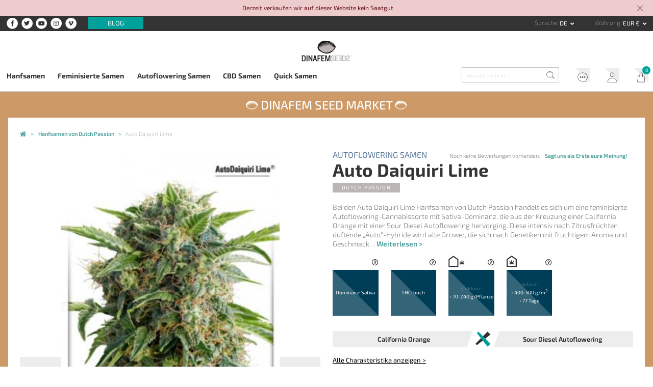

--- FILE ---
content_type: text/html; charset=UTF-8
request_url: https://www.dinafem.org/de/autodaiquiri-lime/
body_size: 15312
content:
<!doctype html><html lang="de"><head> <meta charset="utf-8"> <meta name="viewport" content="width=device-width, initial-scale=1, shrink-to-fit=no"> <link href="https://www.dinafem.org/assets/dinafem2018/dist/css/dinafem2018__1.0.78.min.css" rel="stylesheet" media="all" /><link rel="alternate" hreflang="en" href="https://www.dinafem.org/en/autodaiquiri-lime/" /><link rel="alternate" hreflang="es" href="https://www.dinafem.org/es/autodaiquiri-lime/" /><link rel="alternate" hreflang="fr" href="https://www.dinafem.org/fr/autodaiquiri-lime/" /><link rel="alternate" hreflang="it" href="https://www.dinafem.org/it/autodaiquiri-lime/" /><link rel="alternate" hreflang="de" href="https://www.dinafem.org/de/autodaiquiri-lime/" /><title>Auto Daiquiri Lime - Hanfsamen von Dutch Passion kaufen</title><meta property="og:title" content="Auto Daiquiri Lime - Hanfsamen von Dutch Passion kaufen" /><meta name="twitter:title" content="Auto Daiquiri Lime - Hanfsamen von Dutch Passion kaufen" /><meta name="description" content="Bei den Auto Daiquiri Lime Hanfsamen von Dutch Passion handelt es sich um eine feminisierte Autoflowering-Cannabissorte mit Sativa-Dominanz, die aus der Kreuzung einer..." /><meta property="og:description" content="Bei den Auto Daiquiri Lime Hanfsamen von Dutch Passion handelt es sich um eine feminisierte Autoflowering-Cannabissorte mit Sativa-Dominanz, die aus der Kreuzung einer..." /><meta property="twitter:description" content="Bei den Auto Daiquiri Lime Hanfsamen von Dutch Passion handelt es sich um eine feminisierte Autoflowering-Cannabissorte mit Sativa-Dominanz, die aus der Kreuzung einer..." /><meta name="twitter:card" content="summary_large_image" /><meta name="twitter:creator" content="@dinafem" /><meta property="og:image" content="https://www.dinafem.org/uploads/autodaiquiri-lime-dutch-passion_512x270.jpg" /><meta name="twitter:image" content="https://www.dinafem.org/uploads/autodaiquiri-lime-dutch-passion_512x270.jpg" /><meta property="newsletter_image_product" content="https://www.dinafem.org/uploads/autodaiquiri-lime-dutch-passion_276x414.jpg" /><link rel="canonical" href="https://www.dinafem.org/de/autodaiquiri-lime/"><meta property="og:type" content="article" /><meta property="og:url" content="https://www.dinafem.org/de/autodaiquiri-lime/" /><meta name="robots" content="index,follow" /><script>var $currency_setup = {"code":"EUR","symbol":"&euro;","symbol_position":"right_space","num_decimals":"2"};</script><script>var $tax_setup = {"display":"included"};</script><script>var $localization_setup = {"decimal_point":",","thousands_sep":".","frac_digits":2,"language_code":"de","locale":"de-DE"};</script><!-- dataLayer --> <script>var dataLayer = window.dataLayer = window.dataLayer || [];dataLayer.push({'is_logged_in': 'no','customer_id': '','internal': false});</script> <!-- dataLayer --><!-- Google Tag Manager --> <script>(function(w,d,s,l,i){w[l]=w[l]||[];w[l].push({'gtm.start': new Date().getTime(),event:'gtm.js'});var f=d.getElementsByTagName(s)[0], j=d.createElement(s),dl=l!='dataLayer'?'&l='+l:'';j.async=true;j.src= 'https://www.googletagmanager.com/gtm.js?id='+i+dl;f.parentNode.insertBefore(j,f); })(window,document,'script','dataLayer','GTM-MTBCMMP');</script> <!-- End Google Tag Manager --> <link rel="apple-touch-icon" sizes="57x57" href="/apple-icon-57x57.png"> <link rel="apple-touch-icon" sizes="60x60" href="/apple-icon-60x60.png"> <link rel="apple-touch-icon" sizes="72x72" href="/apple-icon-72x72.png"> <link rel="apple-touch-icon" sizes="76x76" href="/apple-icon-76x76.png"> <link rel="apple-touch-icon" sizes="114x114" href="/apple-icon-114x114.png"> <link rel="apple-touch-icon" sizes="120x120" href="/apple-icon-120x120.png"> <link rel="apple-touch-icon" sizes="144x144" href="/apple-icon-144x144.png"> <link rel="apple-touch-icon" sizes="152x152" href="/apple-icon-152x152.png"> <link rel="apple-touch-icon" sizes="180x180" href="/apple-icon-180x180.png"> <link rel="icon" type="image/png" sizes="192x192" href="/android-icon-192x192.png"> <link rel="icon" type="image/png" sizes="32x32" href="/favicon-32x32.png"> <link rel="icon" type="image/png" sizes="96x96" href="/favicon-96x96.png"> <link rel="icon" type="image/png" sizes="16x16" href="/favicon-16x16.png"> <link rel="manifest" href="/manifest.json"> <meta name="msapplication-TileColor" content="#ffffff"> <meta name="msapplication-TileImage" content="/ms-icon-144x144.png"> <meta name="theme-color" content="#ffffff"> <link rel="preload" href="https://www.dinafem.org/assets/dinafem2018/fonts/fa-regular-400.woff2" as="font" type="font/woff2" crossorigin> <link rel="preload" href="https://www.dinafem.org/assets/dinafem2018/fonts/fa-solid-900.woff2" as="font" type="font/woff2" crossorigin> <link rel="preload" href="https://www.dinafem.org/assets/dinafem2018/fonts/fa-brands-400.woff2" as="font" type="font/woff2" crossorigin> <meta name="google-site-verification" content="VlNk0_GWCHBAlWoo6jPLvzqfQowIBRCMOit_upaUBRg" /> <script type="text/javascript"> if (/MSIE \d|Trident.*rv:/.test(navigator.userAgent)) document.write('<script src="https://cdnjs.cloudflare.com/ajax/libs/core-js/2.4.1/core.js"><\/script>'); document.write('<script src="https://cdn.jsdelivr.net/npm/promise-polyfill@7.1.0/dist/promise.min.js"><\/script>'); </script> <script src='https://www.google.com/recaptcha/api.js'></script> </head><body class="single products content-14964 responsive-large"> <!-- Google Tag Manager (noscript) --> <noscript><iframe src="https://www.googletagmanager.com/ns.html?id=GTM-MTBCMMP" height="0" width="0" style="display:none;visibility:hidden"></iframe></noscript> <!-- End Google Tag Manager (noscript) --> <div class="js-pre-header-alert pre-header-alert alert-danger alert-dismissible fade show" role="alert"> <div class="container"> <p>Derzeit verkaufen wir auf dieser Website kein Saatgut</p> </div> <button type="button" class="close" data-dismiss="alert" aria-label="Close"> <svg xmlns="http://www.w3.org/2000/svg" height="24" viewBox="0 0 24 24" width="24" class="close-icon"> <path d="M19 6.41L17.59 5 12 10.59 6.41 5 5 6.41 10.59 12 5 17.59 6.41 19 12 13.41 17.59 19 19 17.59 13.41 12z"></path> <path d="M0 0h24v24H0z" fill="none"></path> </svg> </button> </div> <header class="main-header"> <!-- Init Pre Header --> <div class="pre-header"> <div class="wide-width"> <aside class="social-networks"> <nav class="header-social-networks"> <ul class="nav"> <li class="nav-item"><a target="_blank" rel="nofollow" href="https://www.facebook.com/dinafemseedsofficial/"><span class="fa-stack"> <i class="fa fa-circle fa-stack-2x"></i> <i class="fab fa-facebook-f fa-stack-1x fa-inverse"></i></span> <span class="d-none">Facebook</span></a> <li class="nav-item"><a target="_blank" rel="nofollow" href="https://twitter.com/dinafem"><span class="fa-stack"> <i class="fa fa-circle fa-stack-2x"></i> <i class="fab fa-twitter fa-stack-1x fa-inverse"></i></span> <span class="d-none">Twitter</span></a> <li class="nav-item"><a target="_blank" rel="nofollow" href="https://www.youtube.com/channel/UCyJMmH2wspl_tKfkXWuJJNA"><span class="fa-stack"> <i class="fa fa-circle fa-stack-2x"></i> <i class="fab fa-youtube fa-stack-1x fa-inverse"></i></span> <span class="d-none">YouTube</span></a> <li class="nav-item"><a target="_blank" rel="nofollow" href="https://www.instagram.com/dinafemseedsofficial/"><span class="fa-stack"> <i class="fa fa-circle fa-stack-2x"></i> <i class="fab fa-instagram fa-stack-1x fa-inverse"></i></span> <span class="d-none">Instagram</span></a> <li class="nav-item"><a target="_blank" rel="nofollow" href="https://vimeo.com/dinafem"><span class="fa-stack"> <i class="fa fa-circle fa-stack-2x"></i> <i class="fab fa-vimeo-v fa-stack-1x fa-inverse"></i></span> <span class="d-none">Vimeo</span></a> </ul></nav> <nav class="pre-header-secondary"> <ul class="nav"> <li class="nav-item "><a class="blog-link" href="https://www.dinafem.org/de/blog/">Blog</a> </ul></nav> </aside> <aside class="language-and-currency text-right"> <nav class="dropdown show d-inline-block language-selector"> <label for="language-selector">Sprache</label> <a class="btn btn-secondary dropdown-toggle" href="#" role="button" id="language-selector" data-toggle="dropdown" aria-haspopup="true" aria-expanded="false"> de </a> <div class="dropdown-menu" aria-labelledby="language-selector"> <a class="dropdown-item" href="https://www.dinafem.org/en/autodaiquiri-lime/" title="Englisch" data-lang="en">en</a> <a class="dropdown-item" href="https://www.dinafem.org/es/autodaiquiri-lime/" title="Spanisch" data-lang="es">es</a> <a class="dropdown-item" href="https://www.dinafem.org/fr/autodaiquiri-lime/" title="Französisch" data-lang="fr">fr</a> <a class="dropdown-item" href="https://www.dinafem.org/it/autodaiquiri-lime/" title="Italienisch" data-lang="it">it</a> </div></nav> <nav class="dropdown show d-inline-block currency-selector"> <label for="language-selector">Währung</label> <a class="btn btn-secondary dropdown-toggle" href="#" role="button" id="currency-selector" data-toggle="dropdown" aria-haspopup="true" aria-expanded="false"> EUR &euro; </a> <div class="dropdown-menu" aria-labelledby="currency-selector"> <a rel="nofollow" data-formdata="{&quot;action&quot;:&quot;change-current-currency&quot;,&quot;currency&quot;:&quot;GBP&quot;}" class="dropdown-item" href="https://www.dinafem.org/de/autodaiquiri-lime/" data-target-currency="GBP">GBP &pound;</a> <a rel="nofollow" data-formdata="{&quot;action&quot;:&quot;change-current-currency&quot;,&quot;currency&quot;:&quot;USD&quot;}" class="dropdown-item" href="https://www.dinafem.org/de/autodaiquiri-lime/" data-target-currency="USD">USD $</a> <a rel="nofollow" data-formdata="{&quot;action&quot;:&quot;change-current-currency&quot;,&quot;currency&quot;:&quot;CAD&quot;}" class="dropdown-item" href="https://www.dinafem.org/de/autodaiquiri-lime/" data-target-currency="CAD">CAD $</a> </div></nav> </aside> <!-- Responsive Logo --> <div class="header-responsive-logo"> <a href="https://www.dinafem.org/de/" title="Dinafem Seeds"> <img src="/assets/images/dinafem-logo-responsive.svg" alt="Dinafem Seeds" /> </a> </div> <!-- Responsive Logo --> </div> </div> <!-- End Pre Header --> <div class="wide-width"> <!-- Logo --> <a href="https://www.dinafem.org/de/" title="Dinafem Seeds" class="header-logo"><img src="/assets/images/dinafem-logo.svg" alt="Dinafem Seeds" width="160" height="82" /></a> <!-- Logo --> </div> <div class="bottom-header"> <div class="wide-width"> <nav class="offcanvas-menu-toggle"> <button> <i class="hamburger-icon"> <span></span> <span></span> <span></span> </i> <span class="button-label">Menu</span> </button> </nav> <!-- Nav Bar --> <nav class="main-navigation" role="navigation"> <ul class="nav items-5"> <li class="nav-item "><a class="cannabis-seeds" href="https://www.dinafem.org/de/hanfsamen-kaufen/">Hanfsamen</a> <li class="nav-item "><a class="feminized-seeds" href="https://www.dinafem.org/de/feminisierte-hanfsamen/">Feminisierte Samen</a> <li class="nav-item "><a class="autoflowering-seeds" href="https://www.dinafem.org/de/autoflowering-hanfsamen/">Autoflowering Samen</a> <li class="nav-item "><a class="cbd-seeds" href="https://www.dinafem.org/de/cbd-hanfsamen/">CBD Samen</a> <li class="nav-item "><a class="quick-seeds" href="https://www.dinafem.org/de/quick-hanfsamen/">Quick Samen</a> </ul></nav> <!-- Nav Bar --> <!-- Search Form --> <form class="search-form" data-content_type=""> <input type="search" placeholder="Wonach sucht ihr?" name="q" autocomplete="off"> <input type="image" src="/assets/images/search-icon.svg" class="lupa"></form> <!-- Search Form --> <!-- Nav Bar --> <nav class="account-header"> <ul class="nav"> <li class="nav-item "><a class="support" href="https://www.dinafem.org/de/faq/">Kundendienst</a> <li class="nav-item "><a class="my-account" href="https://www.dinafem.org/de/mein-account/">Mein Account</a> <li class="nav-item "><a class="cart" href="https://www.dinafem.org/de/mein-warenkorb/">Mein Warenkorb</a> </ul></nav> <!-- Nav Bar --> </div> </div> </header> <!-- Dinafem Seed Market Wrapper --><div class="dinafem-seed-market-wrapper"> <span class="dinafem-seed-market-title"><img src="/assets/images/dinafem-logo-seed-white.svg" alt="Dinafem Seed Market" /> <a class="text" href="https://www.dinafem.org/de/hanfsamenbanken/">Dinafem Seed Market</a> <img src="/assets/images/dinafem-logo-seed-white.svg" alt="Dinafem Seed Market" /></span><main id="main" role="main"> <!-- Breadcrumbs --> <nav class="breadcrumbs row-width"> <ul itemscope itemtype="https://schema.org/BreadcrumbList"> <li itemprop="itemListElement" itemscope itemtype="http://schema.org/ListItem"> <a style="white-space:normal" itemprop="item" typeof="WebPage" title="Marihuanasamen von Dinafem - Cannabissamen" href="https://www.dinafem.org/de/"> <span itemprop="name">Marihuanasamen von Dinafem - Cannabissamen</span> <meta itemprop="position" content="1"> </a> </li> <li itemprop="itemListElement" itemscope itemtype="http://schema.org/ListItem"> <a style="white-space:normal" itemprop="item" typeof="WebPage" title="Hanfsamen von Dutch Passion" href="https://www.dinafem.org/de/dutch-passion-hanfsamen/"> <span itemprop="name">Hanfsamen von Dutch Passion</span> <meta itemprop="position" content="2"> </a> </li> <li itemprop="itemListElement" itemscope itemtype="http://schema.org/ListItem" class="current-item"> <a style="white-space:normal" itemprop="item" typeof="WebPage" title="Auto Daiquiri Lime" href="https://www.dinafem.org/de/autodaiquiri-lime/"> <span itemprop="name">Auto Daiquiri Lime</span> <meta itemprop="position" content="3"> </a> </li> </ul> </nav> <!-- Breadcrumbs --> <script>var product = [];product.push({'name': 'Auto Daiquiri Lime','id': '005776','price': '29.95','brand': 'Dutch Passion', 'category': 'Autoflowering Samen', 'variant': 'Pack 3 semillas'});dataLayer.push({'ecommerce': {'detail': {'actionField': {},'products': product}},'event': 'productDetail'});</script><article itemscope itemtype="http://schema.org/Product" class="product category-3 manufacturer-17 with-brand-logo"> <!-- Top Section --> <section class="product-top-section row-width"> <div class="product-title-container-top"> <a class="product-category category-3" href="https://www.dinafem.org/de/dutch-passion-hanfsamen/autoflowering-samen/" title="Autoflowering Samen">Autoflowering Samen</a> <h1 class="product-title" itemprop="name">Auto Daiquiri Lime</h1> <p class="product-manufacturer manufacturer-17" itemprop="brand"><a title="Dutch Passion" href="https://www.dinafem.org/de/dutch-passion-hanfsamen/">Dutch Passion</a></p> <meta itemprop="sku" content="005776"> </div> <div class="manufacturer-logo"> <img data-media_id="4710" src="https://www.dinafem.org/uploads/dutch-passion.jpg" alt="Dutch Passion" width="1024" height="1024" /> </div> <!-- Product Gallery --> <div class="product-main-gallery images-1"> <div class="big-images-carousel owl-carousel owl-theme"> <div class="item"> <a data-fancybox="product_gallery" href="https://www.dinafem.org/uploads/autodaiquiri-lime-dutch-passion.jpg"> <img itemprop="image" src="https://www.dinafem.org/uploads/autodaiquiri-lime-dutch-passion_276x414.jpg" /> </a> </div> </div> <div class="small-images-carousel owl-carousel owl-theme"> <div class="item"> <img class="lazyOwl" data-src="https://www.dinafem.org/uploads/autodaiquiri-lime-dutch-passion_300x300.jpg" > </div> </div></div> <!-- Product Gallery --> <!-- Product Main Info --> <div class="product-main-info"> <div class="star-rating-container" itemprop="aggregateRating" itemscope="" itemtype="http://schema.org/AggregateRating"> <span class="star-rating-count no-reviews"> Noch keine Bewertungen vorhanden. <a class="write-review" data-toggle="modal" data-target="#review-modal">Sagt uns als Erste eure Meinung!</a> </span> </div> <div class="product-excerpt" itemprop="description">Bei den Auto Daiquiri Lime Hanfsamen von Dutch Passion handelt es sich um eine feminisierte Autoflowering-Cannabissorte mit Sativa-Dominanz, die aus der Kreuzung einer&nbsp;California Orange mit einer Sour Diesel Autoflowering hervorging. Diese intensiv nach Zitrusfr&uuml;chten duftende &bdquo;Auto&ldquo;-Hybride wird alle Grower, die sich nach Genetiken mit fruchtigem Aroma und Geschmack&hellip; <a href="#product-info" class="scroll-to">Weiterlesen &gt;</a></div> <!-- Product Features --> <ul class="product-features autofloreciente features-4"> <li class="box-1"><i class="far fa-question-circle"></i><p>Dominanz: Sativa</p></li> <li class="box-2"><i class="far fa-question-circle"></i><p>THC: hoch</p></li> <li class="box-3"><i class="far fa-question-circle"></i><span class="box-title">Outdoor:</span> <p>&#8226; 70-240 g/Pflanze</p> </li> <li class="box-4"><i class="far fa-question-circle"></i><span class="box-title">Indoor:</span> <p>&#8226; 400-500 g/m<sup>2</sup></p><p>&#8226; 77 Tage</p> </li> </ul><div class="tooltip-wrapper"> <span class="tooltip-container" data-title=""></span></div><ul class="cross-container"><li class="cross-title"><span>California Orange</span></li><li class="cross-separator"><span>x</span></li><li class="cross-title"><span>Sour Diesel Autoflowering</span></li></ul> <div class="product-features-links-wrapper"> <a class="see-all-features scroll-to" href="#product-features">Alle Charakteristika anzeigen ></a> </div> <!-- Product Features --> <!-- Add to cart form --> <form class="add-to-cart add-to-cart-variable " method="POST" action="https://www.dinafem.org/de/mein-warenkorb/"> <div class="add-to-cart-wrapper"> <input type="hidden" name="token" value="574d573cd3" /> <input type="hidden" name="ajax_token" value="ca04ea8930" /> <input type="hidden" name="add_to_cart" value="005776" /> <input type="hidden" name="get_form_token" value="c6c0c0ca6d" /> <!-- Variation Selector --><div class="variation-selector-container variations-4"> <div class="variation-selector desktop-selector in-stock" data-sku="0057761"> <input type="radio" id="variation_0057761" name="sku" value="0057761" data-price="15.95" data-on_sale="" data-regular_price="15.95"> <label for="variation_0057761" class="renamed"> 1 St. </label> </div> <div class="variation-selector desktop-selector in-stock" data-sku="005776"> <input checked="CHECKED" type="radio" id="variation_005776" name="sku" value="005776" data-price="29.95" data-on_sale="" data-regular_price="29.95"> <label for="variation_005776" class="renamed"> 3 St. </label> </div> <div class="variation-selector desktop-selector in-stock" data-sku="005777"> <input type="radio" id="variation_005777" name="sku" value="005777" data-price="59.95" data-on_sale="" data-regular_price="59.95"> <label for="variation_005777" class="renamed"> 7 St. </label> </div> <div class="variation-selector desktop-selector in-stock" data-sku="DTC0046"> <input type="radio" id="variation_DTC0046" name="sku" value="DTC0046" data-price="488.99" data-on_sale="" data-regular_price="488.99"> <label for="variation_DTC0046" class="renamed"> 100 St. </label> </div> </div><!-- Variation Selector --> <!-- Schema.org Markup --> <data class="hidden" itemprop="offers" itemscope itemtype="https://schema.org/Offer"> <data itemprop="itemoffered" itemscope itemtype="https://schema.org/IndividualProduct"> <meta itemprop="name" content="Pack 1 Samen" /> </data> <meta itemprop="price" content="15.95" /> <meta itemprop="priceCurrency" content="EUR" /> <link itemprop="availability" href="https://schema.org/InStock" /> </data> <data class="hidden" itemprop="offers" itemscope itemtype="https://schema.org/Offer"> <data itemprop="itemoffered" itemscope itemtype="https://schema.org/IndividualProduct"> <meta itemprop="name" content="Pack 3 Samen" /> </data> <meta itemprop="price" content="29.95" /> <meta itemprop="priceCurrency" content="EUR" /> <link itemprop="availability" href="https://schema.org/InStock" /> </data> <data class="hidden" itemprop="offers" itemscope itemtype="https://schema.org/Offer"> <data itemprop="itemoffered" itemscope itemtype="https://schema.org/IndividualProduct"> <meta itemprop="name" content="Pack 7 Samen" /> </data> <meta itemprop="price" content="59.95" /> <meta itemprop="priceCurrency" content="EUR" /> <link itemprop="availability" href="https://schema.org/InStock" /> </data> <data class="hidden" itemprop="offers" itemscope itemtype="https://schema.org/Offer"> <data itemprop="itemoffered" itemscope itemtype="https://schema.org/IndividualProduct"> <meta itemprop="name" content="Pack 100 Samen" /> </data> <meta itemprop="price" content="488.99" /> <meta itemprop="priceCurrency" content="EUR" /> <link itemprop="availability" href="https://schema.org/InStock" /> </data> <!-- Schema.org Markup --> <div class="add-to-cart--actions"> <div id="selected-variation-stock-status"></div> <div class="row no-gutters"> <div class="col add-to-cart--price-and-quantity"> <div id="selected-variation-price" class="in-stock"></div> <div class="quantity-input-container in-stock"> <label for="quantity">Menge</label> <input type="number" step="1" min="" max="" name="quantity" value="1" title="Cantidad" class="quantity-input" size="4" /> </div> </div> <div class="col add-to-cart-total-submit-container in-stock"> <div id="total-price"></div> <!--<input type="submit" class="add-to-cart-submit" value="<?/*=_x('Comprar Ya', 'Label del botón del formulario de añadir al carrito', 'dinafem2018')*/?>"/>--> <button type="submit" class="add-to-cart-submit" disabled="DISABLED">Jetzt kaufen</button> </div> </div> </div> </div></form> <!-- Add to cart form --> </div> <!-- Product Main Info --> </section> <!-- Top Section --> <!-- Quality Section --> <aside class="quality-assured"> <ul class="quality-items items-3"> <li> <img class="black" src="/assets/images/transport-icon.svg" alt="Schneller Gratis-Versand" /> <img class="white" src="/assets/images/transport-icon-white.svg" alt="Schneller Gratis-Versand" /> <strong>Schneller Gratis-Versand</strong> <span>Gratis-Versand ab 30 &euro; (Spanien und Frankreich)</span> </li> <li> <img class="black" src="/assets/images/prize-icon.svg" alt="Qualität" /> <img class="white" src="/assets/images/prize-icon-white.svg" alt="Qualität" /> <strong>Qualität</strong> <span>Samen von höchster Qualität</span> </li> <li> <img class="black" src="/assets/images/shield-icon.svg" alt="Liefergarantie" /> <img class="white" src="/assets/images/shield-icon-white.svg" alt="Liefergarantie" /> <strong>Liefergarantie</strong> <span>Tracking-Nr. zur Sendungsverfolgung</span> </li> </ul></aside> <!-- Quality Section --> <a id="product-info"></a> <!-- Video Gallery --> <section class="product-video-gallery"> <ul class="product-videos videos-0 row-width"> </ul></section> <!-- Video Gallery --> <!-- Full Description --> <section class="product-full-description row-width"> <p>Bei den <strong>Auto Daiquiri Lime</strong> Hanfsamen von <strong>Dutch Passion</strong> handelt es sich um eine feminisierte Autoflowering-Cannabissorte mit Sativa-Dominanz, die aus der Kreuzung einer <a href="https://www.dinafem.org/de/california-orange/">California Orange</a> mit einer <a href="https://www.dinafem.org/de/sour-diesel-autoflowering/">Sour Diesel Autoflowering</a> hervorging. Diese intensiv nach Zitrusfrüchten duftende „Auto"-Hybride wird alle Grower, die sich nach Genetiken mit fruchtigem Aroma und Geschmack sehnen, hellauf begeistern.</p> <p>Die Auto Daiquiri Lime-Samen entwickeln sich zu prächtigen, langgewachsenen und offenen Marihuana-Pflanzen, mit der jeder Grower verschwenderische Ernten aus dichten Buds mit süßem Zitrusaroma schaffen kann.</p> <p>Im Indoor Grow bekommt ihr mit Auto Daiquiri Lime kinderleicht tolle Ergebnisse. Richtig zufrieden und kraftvoll wächst sie jedoch vor allem in trockenen, gemäßigten, sonnigen und mediterranen Klimas oder im Gewächshaus. Und wenn erst der heißersehnte Moment gekommen ist, in dem ihr sie genießen dürft, werdet ihr sofort verstehen, warum diese Sorte nach dem köstlichen Cocktail benannt ist.</p> <p>Auto Daiquiri Lime besitzt einen intensiven Zitrusduft und -Geschmack. Ihre Wirkung ist die einer klassischen Sativa, stimulierend und klar, und wird euch auch bei Gewohnheitskonsum in keinerlei Weise in eurem Handeln beeinträchtigen, dafür aber eure Kreativität und Geselligkeit auf Hochtouren bringen.</p> </section> <!-- Full Description --> <!-- Product Sections --> <!-- Product Sections --> <section class="product-features-bottom row-width" id="product-features"> <h2 class="features-title"><span>Charakteristika der Hanfsamen <br> Auto Daiquiri Lime </span></h2> <div class="product-features-bottom-container"> <table class="product-features autofloreciente features-8"> <tr class="sex"><th>Geschlecht</th><td>Autoflowering</td></tr><tr class="genotipo"><th>Genotyp</th><td>Sativa-Dominanz</td></tr><tr class="cruce"><th>Kreuzung</th><td>California Orange <span class="cross">x</span> Sour Diesel Autoflowering</td></tr><tr class="recommended-growing"><th>Grow-Empfehlungen</th><td>indoor und outdoor</td></tr><tr class="floracion-interior floracion"><th>Blüte indoor</th><td>77 Tage</td></tr><tr class="produccion-interior produccion"><th>Ertrag indoor</th><td>400-500 g/m<sup>2</sup></td></tr><tr class="produccion-exterior produccion"><th>Ertrag outdoor</th><td>70-240 g/Pflanze</td></tr><tr class="thc"><th>THC</th><td>hoch</td></tr></table> </div> </section> <section class="related-products"> <aside class="widget widget-content-slider" data-gtm_list="Contenidos relacionados"> <div class="row-width"> <h2 class="widget-title"><span>Das könnte euch auch interessieren...</span></h2> <div class="slideshow-wrapper"> <div class="slideshow content-slideshow owl-carousel owl-theme" data-items="4"> <div class="item"> <article class="product-archive type-variation products_category_3 main_products_category_3 products_category_1 products_manufacturer_17 main_products_manufacturer_17 with-brand-logo" data-translation_id="2659" data-gtm_impression_data = "{&quot;name&quot;:&quot;Auto Blackberry Kush&quot;,&quot;id&quot;:&quot;005755&quot;,&quot;price&quot;:&quot;29.95&quot;,&quot;brand&quot;:&quot;Dutch Passion&quot;,&quot;category&quot;:&quot;Autoflowering Samen&quot;,&quot;variant&quot;:&quot;Pack 3 semillas&quot;,&quot;list&quot;:&quot;Contenidos relacionados&quot;,&quot;position&quot;:&quot;&quot;}"> <header> <span class="star-rating rated-40" title="Bewertung: 4,00 von 5"> <strong class="rating">4</strong> von <span>5</span> (Grundlage: <span class="rating">4</span> User-Bewertungen) </span> <span class="num-comments">4 Bewertungen</span> <!-- Product Features Hover --> <ul class="product-features features-2"> <li class="box-1"><p>Dominanz: Indica</p></li> <li class="box-2"><p>THC: hoch</p></li> </ul> <!-- Product Features Hover --> <span class="new-tag"><img src="/assets/images/new-icon.svg" alt="New" class="new-icon"></span> </header> <figure> <a class="product-thumbnail" href="https://www.dinafem.org/de/autoblackberry-kush/" title="Auto Blackberry Kush"> <img data-media_id="7787" src="https://www.dinafem.org/uploads/autoblackberry-kush-dutch-passion_276x414.jpg" alt="" srcset="https://www.dinafem.org/uploads/autoblackberry-kush-dutch-passion_552x828.jpg 2x" width="552" height="828" /> </a> </figure> <hgroup> <a class="product-category" href="https://www.dinafem.org/de/dutch-passion-hanfsamen/autoflowering-samen/" title="Autoflowering Samen">Autoflowering Samen</a> <h1 class="product-title"><a href="https://www.dinafem.org/de/autoblackberry-kush/" title="Auto Blackberry Kush">Auto Blackberry Kush</a></h1> <h2 class="product-manufacturer"><a href="https://www.dinafem.org/de/dutch-passion-hanfsamen/" title="Dutch Passion"><img data-media_id="4710" src="https://www.dinafem.org/uploads/dutch-passion.jpg" alt="Dutch Passion" width="1024" height="1024" /><span class="manufacturer-name">Dutch Passion</span></a></h2> <p class="product-price"> Ab <strong>15,95 &euro;</strong> </p> </hgroup> <footer> <a href="https://www.dinafem.org/de/autoblackberry-kush/" class="view-product-button" rel="nofollow" title="Zum Produkt &gt;">Zum Produkt &gt;</a> <a data-token="f9c31902d5" data-sku="005755" href="https://www.dinafem.org/de/autoblackberry-kush/" class="add-to-cart-button show-add-to-cart-modal" rel="nofollow" title="Zum Warenkorb hinzufügen"><img src="/assets/images/add-to-cart-icon.svg" alt="Zum Warenkorb hinzufügen"/></a> </footer></article> </div> <div class="item"> <article class="product-archive type-variation products_category_1 products_category_3 main_products_category_3 products_manufacturer_17 main_products_manufacturer_17 products_tag_66 with-brand-logo" data-translation_id="5821" data-gtm_impression_data = "{&quot;name&quot;:&quot;Auto Critical Orange Punch&quot;,&quot;id&quot;:&quot;DTC0022&quot;,&quot;price&quot;:&quot;14.95&quot;,&quot;brand&quot;:&quot;Dutch Passion&quot;,&quot;category&quot;:&quot;Autoflowering Samen&quot;,&quot;variant&quot;:&quot;Pack 3 semillas&quot;,&quot;list&quot;:&quot;Contenidos relacionados&quot;,&quot;position&quot;:&quot;&quot;}"> <header> <span class="num-comments">Noch keine Bewertungen vorhanden</span> <!-- Product Features Hover --> <ul class="product-features features-2"> <li class="box-1"><p>Dominanz: Sativa</p></li> </ul> <!-- Product Features Hover --> <span class="new-tag"><img src="/assets/images/new-icon.svg" alt="New" class="new-icon"></span> </header> <figure> <a class="product-thumbnail" href="https://www.dinafem.org/de/auto-critical-orange-punch/" title="Auto Critical Orange Punch"> <img data-media_id="12706" src="https://www.dinafem.org/uploads/dtc0022_276x414.jpg" alt="" srcset="https://www.dinafem.org/uploads/dtc0022_552x828.jpg 2x" width="552" height="828" /> </a> </figure> <hgroup> <a class="product-category" href="https://www.dinafem.org/de/dutch-passion-hanfsamen/autoflowering-samen/" title="Autoflowering Samen">Autoflowering Samen</a> <h1 class="product-title"><a href="https://www.dinafem.org/de/auto-critical-orange-punch/" title="Auto Critical Orange Punch">Auto Critical Orange Punch</a></h1> <h2 class="product-manufacturer"><a href="https://www.dinafem.org/de/dutch-passion-hanfsamen/" title="Dutch Passion"><img data-media_id="4710" src="https://www.dinafem.org/uploads/dutch-passion.jpg" alt="Dutch Passion" width="1024" height="1024" /><span class="manufacturer-name">Dutch Passion</span></a></h2> <p class="product-price"> Ab <strong>7,95 &euro;</strong> </p> </hgroup> <footer> <a href="https://www.dinafem.org/de/auto-critical-orange-punch/" class="view-product-button" rel="nofollow" title="Zum Produkt &gt;">Zum Produkt &gt;</a> <a data-token="ebf60dc063" data-sku="DTC0022" href="https://www.dinafem.org/de/auto-critical-orange-punch/" class="add-to-cart-button show-add-to-cart-modal" rel="nofollow" title="Zum Warenkorb hinzufügen"><img src="/assets/images/add-to-cart-icon.svg" alt="Zum Warenkorb hinzufügen"/></a> </footer></article> </div> <div class="item"> <article class="product-archive type-variation products_category_3 main_products_category_3 products_category_1 products_manufacturer_17 main_products_manufacturer_17 with-brand-logo" data-translation_id="2672" data-gtm_impression_data = "{&quot;name&quot;:&quot;Auto Ultimate&quot;,&quot;id&quot;:&quot;001065&quot;,&quot;price&quot;:&quot;29.95&quot;,&quot;brand&quot;:&quot;Dutch Passion&quot;,&quot;category&quot;:&quot;Autoflowering Samen&quot;,&quot;variant&quot;:&quot;Pack 3 semillas&quot;,&quot;list&quot;:&quot;Contenidos relacionados&quot;,&quot;position&quot;:&quot;&quot;}"> <header> <span class="star-rating rated-50" title="Bewertung: 5,00 von 5"> <strong class="rating">5</strong> von <span>5</span> (Grundlage: <span class="rating">1</span> User-Bewertung) </span> <span class="num-comments">1 Bewertung</span> <!-- Product Features Hover --> <ul class="product-features features-2"> <li class="box-1"><p>Dominanz: Indica</p></li> <li class="box-2"><p>THC: hoch</p></li> </ul> <!-- Product Features Hover --> <span class="new-tag"><img src="/assets/images/new-icon.svg" alt="New" class="new-icon"></span> </header> <figure> <a class="product-thumbnail" href="https://www.dinafem.org/de/auto-ultimate/" title="Auto Ultimate"> <img data-media_id="7693" src="https://www.dinafem.org/uploads/auto-ultimate-dutch-passion_276x414.jpg" alt="" srcset="https://www.dinafem.org/uploads/auto-ultimate-dutch-passion_552x828.jpg 2x" width="552" height="828" /> </a> </figure> <hgroup> <a class="product-category" href="https://www.dinafem.org/de/dutch-passion-hanfsamen/autoflowering-samen/" title="Autoflowering Samen">Autoflowering Samen</a> <h1 class="product-title"><a href="https://www.dinafem.org/de/auto-ultimate/" title="Auto Ultimate">Auto Ultimate</a></h1> <h2 class="product-manufacturer"><a href="https://www.dinafem.org/de/dutch-passion-hanfsamen/" title="Dutch Passion"><img data-media_id="4710" src="https://www.dinafem.org/uploads/dutch-passion.jpg" alt="Dutch Passion" width="1024" height="1024" /><span class="manufacturer-name">Dutch Passion</span></a></h2> <p class="product-price"> Ab <strong>15,95 &euro;</strong> </p> </hgroup> <footer> <a href="https://www.dinafem.org/de/auto-ultimate/" class="view-product-button" rel="nofollow" title="Zum Produkt &gt;">Zum Produkt &gt;</a> <a data-token="ab48d664d8" data-sku="001065" href="https://www.dinafem.org/de/auto-ultimate/" class="add-to-cart-button show-add-to-cart-modal" rel="nofollow" title="Zum Warenkorb hinzufügen"><img src="/assets/images/add-to-cart-icon.svg" alt="Zum Warenkorb hinzufügen"/></a> </footer></article> </div> <div class="item"> <article class="product-archive type-variation products_category_3 main_products_category_3 products_category_1 products_manufacturer_17 main_products_manufacturer_17 with-brand-logo" data-translation_id="2724" data-gtm_impression_data = "{&quot;name&quot;:&quot;StarRyder&quot;,&quot;id&quot;:&quot;000574&quot;,&quot;price&quot;:&quot;29.95&quot;,&quot;brand&quot;:&quot;Dutch Passion&quot;,&quot;category&quot;:&quot;Autoflowering Samen&quot;,&quot;variant&quot;:&quot;Pack 3 semillas&quot;,&quot;list&quot;:&quot;Contenidos relacionados&quot;,&quot;position&quot;:&quot;&quot;}"> <header> <span class="star-rating rated-30" title="Bewertung: 3,00 von 5"> <strong class="rating">3</strong> von <span>5</span> (Grundlage: <span class="rating">1</span> User-Bewertung) </span> <span class="num-comments">1 Bewertung</span> <!-- Product Features Hover --> <ul class="product-features features-2"> <li class="box-1"><p>Indica: 40&percnt;</p><p>Sativa: 40&percnt;</p><p>Ruderalis: 20&percnt;</p></li> <li class="box-2"><p>THC: 15-19&percnt;</p></li> </ul> <!-- Product Features Hover --> <span class="new-tag"><img src="/assets/images/new-icon.svg" alt="New" class="new-icon"></span> </header> <figure> <a class="product-thumbnail" href="https://www.dinafem.org/de/starryder/" title="StarRyder"> <img data-media_id="7677" src="https://www.dinafem.org/uploads/starryder-dutch-passion_276x414.jpg" alt="" srcset="https://www.dinafem.org/uploads/starryder-dutch-passion_552x828.jpg 2x" width="552" height="828" /> </a> </figure> <hgroup> <a class="product-category" href="https://www.dinafem.org/de/dutch-passion-hanfsamen/autoflowering-samen/" title="Autoflowering Samen">Autoflowering Samen</a> <h1 class="product-title"><a href="https://www.dinafem.org/de/starryder/" title="StarRyder">StarRyder</a></h1> <h2 class="product-manufacturer"><a href="https://www.dinafem.org/de/dutch-passion-hanfsamen/" title="Dutch Passion"><img data-media_id="4710" src="https://www.dinafem.org/uploads/dutch-passion.jpg" alt="Dutch Passion" width="1024" height="1024" /><span class="manufacturer-name">Dutch Passion</span></a></h2> <p class="product-price"> Ab <strong>15,95 &euro;</strong> </p> </hgroup> <footer> <a href="https://www.dinafem.org/de/starryder/" class="view-product-button" rel="nofollow" title="Zum Produkt &gt;">Zum Produkt &gt;</a> <a data-token="4a87010499" data-sku="000574" href="https://www.dinafem.org/de/starryder/" class="add-to-cart-button show-add-to-cart-modal" rel="nofollow" title="Zum Warenkorb hinzufügen"><img src="/assets/images/add-to-cart-icon.svg" alt="Zum Warenkorb hinzufügen"/></a> </footer></article> </div> <div class="item"> <article class="product-archive type-variation products_category_3 main_products_category_3 products_category_1 products_manufacturer_17 main_products_manufacturer_17 with-brand-logo" data-translation_id="2660" data-gtm_impression_data = "{&quot;name&quot;:&quot;Auto Blueberry&quot;,&quot;id&quot;:&quot;000279&quot;,&quot;price&quot;:&quot;29.95&quot;,&quot;brand&quot;:&quot;Dutch Passion&quot;,&quot;category&quot;:&quot;Autoflowering Samen&quot;,&quot;variant&quot;:&quot;Pack 3 semillas&quot;,&quot;list&quot;:&quot;Contenidos relacionados&quot;,&quot;position&quot;:&quot;&quot;}"> <header> <span class="star-rating rated-30" title="Bewertung: 3,00 von 5"> <strong class="rating">3</strong> von <span>5</span> (Grundlage: <span class="rating">1</span> User-Bewertung) </span> <span class="num-comments">1 Bewertung</span> <!-- Product Features Hover --> <ul class="product-features features-2"> </ul> <!-- Product Features Hover --> <span class="new-tag"><img src="/assets/images/new-icon.svg" alt="New" class="new-icon"></span> </header> <figure> <a class="product-thumbnail" href="https://www.dinafem.org/de/auto-blueberry/" title="Auto Blueberry"> <img data-media_id="7613" src="https://www.dinafem.org/uploads/auto-blueberry-dutch-passion_276x414.jpg" alt="" srcset="https://www.dinafem.org/uploads/auto-blueberry-dutch-passion_552x828.jpg 2x" width="552" height="828" /> </a> </figure> <hgroup> <a class="product-category" href="https://www.dinafem.org/de/dutch-passion-hanfsamen/autoflowering-samen/" title="Autoflowering Samen">Autoflowering Samen</a> <h1 class="product-title"><a href="https://www.dinafem.org/de/auto-blueberry/" title="Auto Blueberry">Auto Blueberry</a></h1> <h2 class="product-manufacturer"><a href="https://www.dinafem.org/de/dutch-passion-hanfsamen/" title="Dutch Passion"><img data-media_id="4710" src="https://www.dinafem.org/uploads/dutch-passion.jpg" alt="Dutch Passion" width="1024" height="1024" /><span class="manufacturer-name">Dutch Passion</span></a></h2> <p class="product-price"> Ab <strong>15,95 &euro;</strong> </p> </hgroup> <footer> <a href="https://www.dinafem.org/de/auto-blueberry/" class="view-product-button" rel="nofollow" title="Zum Produkt &gt;">Zum Produkt &gt;</a> <a data-token="6516491684" data-sku="000279" href="https://www.dinafem.org/de/auto-blueberry/" class="add-to-cart-button show-add-to-cart-modal" rel="nofollow" title="Zum Warenkorb hinzufügen"><img src="/assets/images/add-to-cart-icon.svg" alt="Zum Warenkorb hinzufügen"/></a> </footer></article> </div> <div class="item"> <article class="product-archive type-variation products_category_3 main_products_category_3 products_category_1 products_manufacturer_17 main_products_manufacturer_17 with-brand-logo" data-translation_id="2667" data-gtm_impression_data = "{&quot;name&quot;:&quot;Auto Euforia&quot;,&quot;id&quot;:&quot;005757&quot;,&quot;price&quot;:&quot;19.95&quot;,&quot;brand&quot;:&quot;Dutch Passion&quot;,&quot;category&quot;:&quot;Autoflowering Samen&quot;,&quot;variant&quot;:&quot;Pack 3 semillas&quot;,&quot;list&quot;:&quot;Contenidos relacionados&quot;,&quot;position&quot;:&quot;&quot;}"> <header> <span class="num-comments">Noch keine Bewertungen vorhanden</span> <!-- Product Features Hover --> <ul class="product-features features-2"> <li class="box-1"><p>Dominanz: Sativa</p></li> <li class="box-2"><p>THC: hoch</p></li> </ul> <!-- Product Features Hover --> <span class="new-tag"><img src="/assets/images/new-icon.svg" alt="New" class="new-icon"></span> </header> <figure> <a class="product-thumbnail" href="https://www.dinafem.org/de/autoeuforia/" title="Auto Euforia"> <img data-media_id="10909" src="https://www.dinafem.org/uploads/AutoEuforia-Dutch-Passion-010_276x414.jpg" alt="" srcset="https://www.dinafem.org/uploads/AutoEuforia-Dutch-Passion-010_552x800.jpg 2x" width="552" height="800" /> </a> </figure> <hgroup> <a class="product-category" href="https://www.dinafem.org/de/dutch-passion-hanfsamen/autoflowering-samen/" title="Autoflowering Samen">Autoflowering Samen</a> <h1 class="product-title"><a href="https://www.dinafem.org/de/autoeuforia/" title="Auto Euforia">Auto Euforia</a></h1> <h2 class="product-manufacturer"><a href="https://www.dinafem.org/de/dutch-passion-hanfsamen/" title="Dutch Passion"><img data-media_id="4710" src="https://www.dinafem.org/uploads/dutch-passion.jpg" alt="Dutch Passion" width="1024" height="1024" /><span class="manufacturer-name">Dutch Passion</span></a></h2> <p class="product-price"> Ab <strong>9,96 &euro;</strong> </p> </hgroup> <footer> <a href="https://www.dinafem.org/de/autoeuforia/" class="view-product-button" rel="nofollow" title="Zum Produkt &gt;">Zum Produkt &gt;</a> <a data-token="8af6a64dda" data-sku="005757" href="https://www.dinafem.org/de/autoeuforia/" class="add-to-cart-button show-add-to-cart-modal" rel="nofollow" title="Zum Warenkorb hinzufügen"><img src="/assets/images/add-to-cart-icon.svg" alt="Zum Warenkorb hinzufügen"/></a> </footer></article> </div> </div> </div> </div></aside> </section> <!-- Reviews --> <section class="product-reviews" id="product-reviews"> <h2 class="product-reviews-title"><span>Was denken unsere Kunden?</span></h2> <!-- No ratings--> <div class="no-rating"> <p>Noch keine Kommentare vorhanden. Wollt ihr die ersten hinterlassen?</p> <a class="write-review btn" href="#" data-toggle="modal" data-target="#review-modal">Bewertung verfassen</a> </div> <div class="review-modal modal fade" id="review-modal" tabindex="-1" role="dialog" aria-labelledby="newReviewLabel" aria-hidden="true"> <div class="modal-dialog modal-dialog-centered modal-lg" role="document"> <div class="modal-content"> <button type="button" class="close" data-dismiss="modal" aria-label="Close"> <span aria-hidden="true">&times;</span> </button> <div class="review-modal-body modal-body"> <h3> <span>Schreib uns deine Meinung zu Auto Daiquiri Lime</span> </h3> <p class="review-modal-intro"> Dinafem Seeds arbeitet hart, um euch die hochwertigsten Samen anbieten zu können. Traut euch und teilt eure Erfahrungen mit uns! Eure Meinung ist uns sehr wichtig. </p> <p class="review-modal-intro"> <a href="#" class="show-login-modal" data-toggle="modal" data-target="#login-modal" title="Inicia sesión">Logg dich ein,</a> um deine Daten nicht mehr eingeben zu müssen. </p> <h4>Deine Bewertung (von 1 bis 5)</h4> <span class="star-rating-container"> <a class="star-1" href="#">1</a> <a class="star-2" href="#">2</a> <a class="star-3" href="#">3</a> <a class="star-4" href="#">4</a> <a class="star-5" href="#">5</a> </span> <h4>Deine Bewertung</h4> <form id="form-review" class="form-review material-design" method="post" action="#" enctype="multipart/form-data"> <input type="hidden" name="content_title" value="Auto Daiquiri Lime"> <input type="hidden" name="content_translation_id" value="2664"> <input type="hidden" name="content_type" value="products"> <input type="hidden" name="comment_language" value="de"> <input type="hidden" name="comment_nonce" value="8f032ce191"> <input type="hidden" name="comment_id" value=""> <input type="hidden" name="action" value="add_comment"> <input type="hidden" name="remote_ip" value="3.148.208.233"> <input type="text" name="comment_captcha" class="comment-captcha" value=""> <div class="form-group"> <select class="comment-rating" name="comment_rating" id="comment-rating"> <option value=""></option> <option value="5" selected>Sehr gut</option> <option value="4">Gut</option> <option value="3">Mittelmäßig</option> <option value="2">Schlecht</option> <option value="1">Sehr schlecht</option> </select> </div> <div class="form-group"> <input type="text" class="required" required="required" name="comment_name" > <label class="control-label" for="comment_name">* Namen</label><i class="bar"></i> </div> <div class="form-group"> <input type="text" class="required email" required="required" name="comment_email"> <label class="control-label" for="comment_email">* E-Mail-Adresse</label><i class="bar"></i> </div> <div class="form-group"> <input type="text" class="required" required="required" name="comment_title"> <label class="control-label" for="comment_title">* Titel</label><i class="bar"></i> </div> <div class="form-group"> <textarea class="required" required="required" name="comment_text"></textarea> <label class="control-label" for="comment_title">* Kommentare</label><i class="bar"></i> </div> <div id="dropzone_comment_images" class="dropzone dropzone-file-area dz-clickable"> <div class="dz-default dz-message">Zum Hochladen von Bildern (.jpg, .jpeg) Dateien ins Fenster ziehen bzw. klicken</div> </div> <div class="g-recaptcha" data-sitekey="6Lea8k0UAAAAALP_wUWaG2ntL3pxQQ0Uk7FWThkr" data-callback="recaptchaCallback"></div> <input type="hidden" class="hiddenRecaptcha required" name="hiddenRecaptcha" id="hiddenRecaptcha"> <div class="button-container"> <input type="submit" class="button" name="comment_submit" id="comment-submit" value="Bewertung absenden"> </div> </form> </div> </div> </div></div><div class="review-modal modal fade" id="featured-review-modal" tabindex="-1" role="dialog" aria-labelledby="featuredReviewLabel" aria-hidden="true"> <div class="modal-dialog modal-dialog-centered modal-lg" role="document"> <div class="modal-content"> <button type="button" class="close" data-dismiss="modal" aria-label="Close"> <span aria-hidden="true">&times;</span> </button> <div class="featured-review-modal-body modal-body"></div> </div> </div></div> </section> <!-- Reviews --> </article></main><!-- Dinafem Seed Market Wrapper --></div> <aside id="search-overlay"> <div class="search-overlay-inner wide-width"> <div class="overlay-header"> <a class="close-overlay">x</a> <img src="/assets/images/dinafem-logo.svg" alt="Dinafem Seeds" class="search-logo" /> <!-- Search Form --> <form class="search-form" data-content_type=""> <input type="search" placeholder="Wonach sucht ihr?" name="q" autocomplete="off"> <input type="image" src="/assets/images/search-icon.svg" class="lupa"></form> <!-- Search Form --> </div> <div class="results-wrapper"> </div> </div></aside> <aside id="mobile-search-overlay"> <div class="search-overlay-inner"> <div class="results-wrapper"> </div> </div></aside> <section id="offcanvas-menu"> <div class="offcanvas-wrapper"> <!-- Nav Bar --> <nav class="main-navigation" role="navigation"> <ul class="nav items-5"> <li class="nav-item "><a class="cannabis-seeds" href="https://www.dinafem.org/de/hanfsamen-kaufen/">Hanfsamen</a> <li class="nav-item "><a class="feminized-seeds" href="https://www.dinafem.org/de/feminisierte-hanfsamen/">Feminisierte Samen</a> <li class="nav-item "><a class="autoflowering-seeds" href="https://www.dinafem.org/de/autoflowering-hanfsamen/">Autoflowering Samen</a> <li class="nav-item "><a class="cbd-seeds" href="https://www.dinafem.org/de/cbd-hanfsamen/">CBD Samen</a> <li class="nav-item "><a class="quick-seeds" href="https://www.dinafem.org/de/quick-hanfsamen/">Quick Samen</a> </ul></nav> <!-- Nav Bar --> <!-- Secondary Header --> <nav class="pre-header-secondary"> <ul class="nav"> <li class="nav-item "><a class="blog-link" href="https://www.dinafem.org/de/blog/">Blog</a> </ul></nav> <!-- Secondary Header --> <!-- Nav Bar --> <nav class="account-header"> <ul class="nav"> <li class="nav-item "><a class="support" href="https://www.dinafem.org/de/faq/">Kundendienst</a> <li class="nav-item "><a class="my-account" href="https://www.dinafem.org/de/mein-account/">Mein Account</a> <li class="nav-item "><a class="cart" href="https://www.dinafem.org/de/mein-warenkorb/">Mein Warenkorb</a> </ul></nav> <!-- Nav Bar --> <aside class="language-currency-offcanvas"> <nav class="dropdown show d-inline-block language-selector"> <label for="language-selector">Sprache</label> <a class="btn btn-secondary dropdown-toggle" href="#" role="button" id="language-selector" data-toggle="dropdown" aria-haspopup="true" aria-expanded="false"> de </a> <div class="dropdown-menu" aria-labelledby="language-selector"> <a class="dropdown-item" href="https://www.dinafem.org/en/autodaiquiri-lime/" title="Englisch" data-lang="en">en</a> <a class="dropdown-item" href="https://www.dinafem.org/es/autodaiquiri-lime/" title="Spanisch" data-lang="es">es</a> <a class="dropdown-item" href="https://www.dinafem.org/fr/autodaiquiri-lime/" title="Französisch" data-lang="fr">fr</a> <a class="dropdown-item" href="https://www.dinafem.org/it/autodaiquiri-lime/" title="Italienisch" data-lang="it">it</a> </div></nav> <nav class="dropdown show d-inline-block currency-selector"> <label for="language-selector">Währung</label> <a class="btn btn-secondary dropdown-toggle" href="#" role="button" id="currency-selector" data-toggle="dropdown" aria-haspopup="true" aria-expanded="false"> EUR &euro; </a> <div class="dropdown-menu" aria-labelledby="currency-selector"> <a rel="nofollow" data-formdata="{&quot;action&quot;:&quot;change-current-currency&quot;,&quot;currency&quot;:&quot;GBP&quot;}" class="dropdown-item" href="https://www.dinafem.org/de/autodaiquiri-lime/" data-target-currency="GBP">GBP &pound;</a> <a rel="nofollow" data-formdata="{&quot;action&quot;:&quot;change-current-currency&quot;,&quot;currency&quot;:&quot;USD&quot;}" class="dropdown-item" href="https://www.dinafem.org/de/autodaiquiri-lime/" data-target-currency="USD">USD $</a> <a rel="nofollow" data-formdata="{&quot;action&quot;:&quot;change-current-currency&quot;,&quot;currency&quot;:&quot;CAD&quot;}" class="dropdown-item" href="https://www.dinafem.org/de/autodaiquiri-lime/" data-target-currency="CAD">CAD $</a> </div></nav> </aside> <aside class="widget widget-contact " > <h2 class="widget-title">Du hast Fragen? Wir helfen dir gerne weiter.</h2> <ul class="contact-information"> <li class="mail"> <p><a class="dinafem-contact-trigger btn" title="Kontaktier uns">Kontaktier uns</a></p> </li> <li class="phone wysiwyg"> <p class="phone"><a href="tel:+34943218688">+34 943 218 688</a></p> <p><em><small>Erreichbarkeit telefonischer Kundendienst: Mo&ndash;Fr 09:00&ndash;16:00 h <a href="https://de.wikipedia.org/wiki/Mitteleurop&auml;ische_Zeit" target="_blank">(MEZ)</a></small></em></p> </li> </ul></aside> <nav class="header-social-networks"> <ul class="nav"> <li class="nav-item"><a target="_blank" rel="nofollow" href="https://www.facebook.com/dinafemseedsofficial/"><span class="fa-stack"> <i class="fa fa-circle fa-stack-2x"></i> <i class="fab fa-facebook-f fa-stack-1x fa-inverse"></i></span> <span class="d-none">Facebook</span></a> <li class="nav-item"><a target="_blank" rel="nofollow" href="https://twitter.com/dinafem"><span class="fa-stack"> <i class="fa fa-circle fa-stack-2x"></i> <i class="fab fa-twitter fa-stack-1x fa-inverse"></i></span> <span class="d-none">Twitter</span></a> <li class="nav-item"><a target="_blank" rel="nofollow" href="https://www.youtube.com/channel/UCyJMmH2wspl_tKfkXWuJJNA"><span class="fa-stack"> <i class="fa fa-circle fa-stack-2x"></i> <i class="fab fa-youtube fa-stack-1x fa-inverse"></i></span> <span class="d-none">YouTube</span></a> <li class="nav-item"><a target="_blank" rel="nofollow" href="https://www.instagram.com/dinafemseedsofficial/"><span class="fa-stack"> <i class="fa fa-circle fa-stack-2x"></i> <i class="fab fa-instagram fa-stack-1x fa-inverse"></i></span> <span class="d-none">Instagram</span></a> <li class="nav-item"><a target="_blank" rel="nofollow" href="https://vimeo.com/dinafem"><span class="fa-stack"> <i class="fa fa-circle fa-stack-2x"></i> <i class="fab fa-vimeo-v fa-stack-1x fa-inverse"></i></span> <span class="d-none">Vimeo</span></a> </ul></nav> <p class="copyright">&copy; 2026 Dinafem</p> </div></section> <div id="js-media-query-detect"> <div class="small-detect"></div> <div class="medium-detect"></div> <div class="large-detect"></div></div> <div id="main-contact-modal"> <div id="main-contact-modal-wrapper"> <div class="tools-wrapper"> <h2>Kontakt</h2> <a class="close-main-contact-modal">x</a> </div> <aside class="widget widget-contact-emails " > <ul class="contact-emails"> <li class="orders_content"><div class="wysiwyg"><h3>FRAGEN ZU BESTELLUNGEN:</h3><h4 class="mail-title"><a class="orders-mail-trigger contact-gdpr-href" href="mailto:pedidos@dinafem.org">pedidos@dinafem.org</a></h4><ul><li>Ihr braucht Hilfe beim <a href="/de/faq/fragen-zahlung/">Einkaufsprozess</a>?</li><li>Ihr habt Fragen zu den <a href="/de/faq/fragen-bestellung-versand/">Versandmethoden</a>?</li><li>Ihr wollt etwas zu <a href="/de/faq/fragen-bestellung-versand/">eurer Bestellung</a>&nbsp;wissen?</li><li>Ihr habt <a href="/de/faq/fragen-produkt/">Probleme mit euren Samen</a>?</li></ul><p class="button-container"><a class="button orders-mail-trigger contact-gdpr-href" href="mailto:pedidos@dinafem.org">KONTAKTIERT UNS</a></p><p class="phone-number-container type-whatsapp" style="display: none;"><a class="contact-gdpr-href" href="https://api.whatsapp.com/send?phone=34688897910" target="_blank">+34 688897910</a></p><p class="phone-number-container"><a class="contact-gdpr-href" href="tel:+34943218688">+34 943218688</a></p></div></li> <li class="tech_content"><div class="wysiwyg"><h3>TECHNISCHE FRAGEN:</h3><h4 class="mail-title"><a class="orders-mail-trigger contact-gdpr-href" href="mailto:support-tech@dinafem.org">support-tech@dinafem.org</a></h4><ul><li>Ihr braucht technische Hilfe?</li><li>Ihr wollt mehr &uuml;ber Dinafem Seeds erfahren?</li><li>Ihr habt uns etwas Interessantes zu berichten?</li></ul><p class="button-container"><a class="button orders-mail-trigger contact-gdpr-href" href="mailto:support-tech@dinafem.org">KONTAKTIERT UNS</a></p></div></li> <li class="general_content"><div class="wysiwyg"><h3>SONSTIGES:</h3><h4 class="mail-title"><a class="orders-mail-trigger contact-gdpr-href" href="mailto:support@dinafem.org">support@dinafem.org</a></h4><ul><li>Wenn ihre eine Anmerkung oder einen Vorschlag f&uuml;r uns habt, d&uuml;rft ihr euch nat&uuml;rlich gerne mit uns in Verbindung setzen.</li></ul><p class="button-container"><a class="button orders-mail-trigger contact-gdpr-href" href="mailto:support@dinafem.org">KONTAKTIERT UNS</a></p></div></li> </ul></aside> </div></div> <a id="scrollup" title="Zurück nach oben">Zurück nach oben</a> <a id="scroll-contact-trigger" class="dinafem-contact-trigger" title="Kontaktier uns">Kontaktier uns</a> <footer class="main-footer"> <div class="footer-columns-container"> <div class="main-footer-left blocks-3"> <aside class="footer-left-block mobile-collapse"> <h2>FAQ</h2> <nav class="footer-nav" role="navigation"> <ul class="nav"> <li class="nav-item "><a href="https://www.dinafem.org/de/faq/fragen-bestellung-versand/">Fragen zu Bestellung und Versand</a> <li class="nav-item "><a href="https://www.dinafem.org/de/faq/fragen-zahlung/">Fragen zur Zahlung</a> <li class="nav-item "><a href="https://www.dinafem.org/de/faq/fragen-produkt/">Fragen zum Produkt</a> <li class="nav-item "><a href="https://www.dinafem.org/de/faq/fragen-zum-anbau/">Fragen zum Anbau</a> <li class="nav-item "><a href="https://www.dinafem.org/de/faq/sonstiges/">Sonstiges</a> </ul></nav> </aside> <aside class="footer-left-block mobile-collapse"> <h2>Allgemeine Geschäftsbedingungen</h2> <nav class="footer-nav" role="navigation"> <ul class="nav"> <li class="nav-item "><a href="https://www.dinafem.org/de/rechtliche-hinweise/">Rechtliche Hinweise</a> <li class="nav-item "><a href="https://www.dinafem.org/de/versand-und-lieferfristen/">Versand und Lieferfristen</a> <li class="nav-item "><a href="https://www.dinafem.org/de/schutz-personenbezogener-daten/">Datenschutzbestimmungen</a> <li class="nav-item "><a href="https://www.dinafem.org/de/haftungsbeschraenkung/">Haftungsbeschränkung</a> <li class="nav-item "><a href="https://www.dinafem.org/de/gesetzgebung-und-rechtsprechung/">Gesetzgebung und Rechtsprechung</a> <li class="nav-item "><a href="https://www.dinafem.org/de/urheberrechte/">Urheberrechte</a> </ul></nav> </aside> <div class="footer-left-block"> <aside class="menu-cuenta"> <nav class="account-header"> <ul class="nav"> <li class="nav-item "><a class="support" href="https://www.dinafem.org/de/faq/">Kundendienst</a> <li class="nav-item "><a class="my-account" href="https://www.dinafem.org/de/mein-account/">Mein Account</a> <li class="nav-item "><a class="cart" href="https://www.dinafem.org/de/mein-warenkorb/">Mein Warenkorb</a> </ul></nav> </aside> <aside class="language-and-currency"> <nav class="dropdown show d-inline-block language-selector"> <label for="language-selector">Sprache</label> <a class="btn btn-secondary dropdown-toggle" href="#" role="button" id="language-selector" data-toggle="dropdown" aria-haspopup="true" aria-expanded="false"> de </a> <div class="dropdown-menu" aria-labelledby="language-selector"> <a class="dropdown-item" href="https://www.dinafem.org/en/autodaiquiri-lime/" title="Englisch" data-lang="en">en</a> <a class="dropdown-item" href="https://www.dinafem.org/es/autodaiquiri-lime/" title="Spanisch" data-lang="es">es</a> <a class="dropdown-item" href="https://www.dinafem.org/fr/autodaiquiri-lime/" title="Französisch" data-lang="fr">fr</a> <a class="dropdown-item" href="https://www.dinafem.org/it/autodaiquiri-lime/" title="Italienisch" data-lang="it">it</a> </div></nav> <nav class="dropdown show d-inline-block currency-selector"> <label for="language-selector">Währung</label> <a class="btn btn-secondary dropdown-toggle" href="#" role="button" id="currency-selector" data-toggle="dropdown" aria-haspopup="true" aria-expanded="false"> EUR &euro; </a> <div class="dropdown-menu" aria-labelledby="currency-selector"> <a rel="nofollow" data-formdata="{&quot;action&quot;:&quot;change-current-currency&quot;,&quot;currency&quot;:&quot;GBP&quot;}" class="dropdown-item" href="https://www.dinafem.org/de/autodaiquiri-lime/" data-target-currency="GBP">GBP &pound;</a> <a rel="nofollow" data-formdata="{&quot;action&quot;:&quot;change-current-currency&quot;,&quot;currency&quot;:&quot;USD&quot;}" class="dropdown-item" href="https://www.dinafem.org/de/autodaiquiri-lime/" data-target-currency="USD">USD $</a> <a rel="nofollow" data-formdata="{&quot;action&quot;:&quot;change-current-currency&quot;,&quot;currency&quot;:&quot;CAD&quot;}" class="dropdown-item" href="https://www.dinafem.org/de/autodaiquiri-lime/" data-target-currency="CAD">CAD $</a> </div></nav> </aside> </div> </div> <div class="main-footer-right"> <aside class="quality-assured" > <ul class="quality-items items-3"> <li> <img class="black" src="/assets/images/transport-icon.svg" alt="Schneller Gratis-Versand" /> <img class="white" src="/assets/images/transport-icon-white.svg" alt="Schneller Gratis-Versand" /> <strong>Schneller Gratis-Versand</strong> <span><p>Ist der Versand f&uuml;r per Kreditkarte bezahlte Samenbestellungen &uuml;ber 80 &euro; GRATIS.</p></span> </li> <li> <img class="black" src="/assets/images/prize-icon.svg" alt="Qualität" /> <img class="white" src="/assets/images/prize-icon-white.svg" alt="Qualität" /> <strong>Qualität</strong> <span><p>Samen von h&ouml;chster Qualit&auml;t</p></span> </li> <li> <img class="black" src="/assets/images/shield-icon.svg" alt="Liefergarantie" /> <img class="white" src="/assets/images/shield-icon-white.svg" alt="Liefergarantie" /> <strong>Liefergarantie</strong> <span><p>Tracking-Nummer zur Sendungsverfolgung</p></span> </li> </ul></aside> </div> </div> <div class="main-footer-bottom"> <aside class="social-networks-footer"> <nav class="header-social-networks"> <ul class="nav"> <li class="nav-item"><a target="_blank" rel="nofollow" href="https://www.facebook.com/dinafemseedsofficial/"><span class="fa-stack"> <i class="fa fa-circle fa-stack-2x"></i> <i class="fab fa-facebook-f fa-stack-1x fa-inverse"></i></span> <span class="d-none">Facebook</span></a> <li class="nav-item"><a target="_blank" rel="nofollow" href="https://twitter.com/dinafem"><span class="fa-stack"> <i class="fa fa-circle fa-stack-2x"></i> <i class="fab fa-twitter fa-stack-1x fa-inverse"></i></span> <span class="d-none">Twitter</span></a> <li class="nav-item"><a target="_blank" rel="nofollow" href="https://www.youtube.com/channel/UCyJMmH2wspl_tKfkXWuJJNA"><span class="fa-stack"> <i class="fa fa-circle fa-stack-2x"></i> <i class="fab fa-youtube fa-stack-1x fa-inverse"></i></span> <span class="d-none">YouTube</span></a> <li class="nav-item"><a target="_blank" rel="nofollow" href="https://www.instagram.com/dinafemseedsofficial/"><span class="fa-stack"> <i class="fa fa-circle fa-stack-2x"></i> <i class="fab fa-instagram fa-stack-1x fa-inverse"></i></span> <span class="d-none">Instagram</span></a> <li class="nav-item"><a target="_blank" rel="nofollow" href="https://vimeo.com/dinafem"><span class="fa-stack"> <i class="fa fa-circle fa-stack-2x"></i> <i class="fab fa-vimeo-v fa-stack-1x fa-inverse"></i></span> <span class="d-none">Vimeo</span></a> </ul></nav> </aside> <aside class="main-footer-contact"> <ul> <li><span class="footer-text" itemprop="name"> &copy; 2026 Dinafem Seeds | Pot Sistemak, S.L. - Aldamar Kalea 32, 20003 Donostia - Gipuzkoa - Spanien - St.-Nr. B20743530</span></li> <li><a class="contact-mail dinafem-contact-trigger">Kontakt</a></li> </ul> </aside> <div class="legal-disclaimer" style="text-align: center; color: #e0e0e0; margin: 0.5rem 0; font-weight: 200;"> <small style="font-weight: 200;"> Wir verkaufen keine Marihuanasamen, wenn wir glauben, dass die Käufer sie in Ländern anbauen könnten, wo dies nicht legal ist. Folgt uns auf den sozialen Netzwerken, um herauszufinden, in welchen Ländern Cannabis legalisiert ist.</small> </div> </div> </footer><script>var $l10n = {"accept":"Akzeptieren","total":"Gesamt","activate_advanced_search_on_load":false,"comment_generic_error":"Fehler beim Versenden","comment_generic_error_description":"Beim Versenden deines Kommentars ist ein Fehler aufgetreten. Versuch es in ein paar Minuten noch einmal und kontaktiere bitte unseren Kundendienst, wenn das Problem weiter auftritt.","comment_success_title":"Versenden erfolgreich","comment_success_description":"Dein Kommentar wurde korrekt abgeschickt. Wir \u00fcberpr\u00fcfen ihn jetzt und ver\u00f6ffentlichen ihn, sobald er freigegeben ist.","features_tooltip_box1":"<strong>Genotyp Indica:<\/strong> dichte, robuste Pflanzen, schnelle Bl\u00fcte, starke k\u00f6rperliche und entspannende Wirkung, sehr intensives Aroma <br><strong>Genotyp Sativa:<\/strong> kr\u00e4ftige, feuchtigkeitsbest\u00e4ndige, produktive Pflanzen, starke zerebrale und stimulierende Wirkung <br>Der Indica- bzw. Sativa-Anteil einer Sorte bedingt die Merkmale, die diese ausbildet.","features_tooltip_box2":"<strong>THC:<\/strong> psychoaktives Marihuana-Cannabinoid <br><strong>CBD:<\/strong>nicht-psychoaktives Cannabinoid, das die Wirkung von THC abschw\u00e4cht <br>Vom THC- und CBD-Gehalt einer Sorte h\u00e4ngen deren Wirkung sowie Eignung f\u00fcr Freizeit- oder therapeutische Zwecke ab.","features_tooltip_box3":"Ungef\u00e4hre Ertr\u00e4ge und Wuchsh\u00f6he unter optimalen Outdoor Grow-Bedingungen <br> Erntezeit auf der Nordhalbkugel","features_tooltip_box4":"Ungef\u00e4hre Ertr\u00e4ge und Dauer der Bl\u00fctephase unter optimalen Indoor Grow-Bedingungen","features_tooltip_box4_auto":"Ungef\u00e4hrer Ertrag und vollst\u00e4ndiger Lebenszyklus unter optimalen Indoor Grow-Bedingungen","field_required":"Dieses Feld ist ein Pflichtfeld","newsletter_error_title":"Fehler","search_contact_title":"Du findet nicht, wonach du suchst? <strong>Kontaktier uns!<\/strong>","search_suggestions_nonce":"fec168d7aa","search_no_results":"Wir haben leider keinen Treffer f\u00fcr deinen Suchbegriff gefunden. Bitte versuch es mit einem anderen Begriff noch einmal.","search_generic_error":"Fehler bei der Suche","search_generic_error_description":"Bei der Suche ist ein Fehler aufgetreten. Versuch es in ein paar Minuten noch einmal und kontaktiere bitte unseren Kundendienst, wenn das Problem weiter auftritt.","state":"Bundesland","terms_conditions_error":"Du musst unsere Nutzungsbedingungen akzeptieren, um dich anmelden zu k\u00f6nnen.","valid_email_error":"Bitte g\u00fcltige E-Mail-Adresse eingeben","valid_date_error":"Bitte g\u00fcltiges Datum eingeben","vat_excluded":"Exkl. MwSt.","vat_included":"Inkl. MwSt.","view_all_results":"Alle Ergebnisse anzeigen","default_error_title":"Fehler","default_error_message":"Ein Fehler ist aufgetreten. Versuch es in ein paar Minuten noch einmal und kontaktiere bitte unseren Kundendienst, wenn der Fehler weiter auftritt.","block_ui_preloader":"<div class=\"preloader\"><img src=\"\/assets\/images\/dinafem-only-seed.svg\" \/><div class=\"sk-folding-cube\">\n <div class=\"sk-cube1 sk-cube\"><\/div>\n <div class=\"sk-cube2 sk-cube\"><\/div>\n <div class=\"sk-cube4 sk-cube\"><\/div>\n <div class=\"sk-cube3 sk-cube\"><\/div>\n<\/div><\/div>","legal_age_title":"Zugriff ausschlie\u00dflich f\u00fcr Vollj\u00e4hrige","legal_age_content":"Der Zugriff auf dinafem.org ist ausschlie\u00dflich Vollj\u00e4hrigen gestattet. Dinafem Seeds \u00fcbernimmt keine Verantwortung f\u00fcr den Missbrauch oder eine nach dem Gesetz des jeweiligen Staates illegale Verwendung seiner Produkte. Bitte beachte und halte dich an die lokalen Gesetze.","legal_age_button_accept":"Ich bin vollj\u00e4hrig und akzeptiere die Bedingungen","legal_age_button_cancel":"Ich akzeptiere sie nicht","legal_age_msg_accepted":true,"cookies_msg_content":"Im Einklang mit dem spanischen Gesetz \u00fcber Dienstleistungen f\u00fcr die Informationsgesellschaft (34\/2002 vom 11. Juli 2002, LSSICE) informieren wir dich, dass diese Website Cookies verwendet. Diese Cookies sind f\u00fcr die ordnungsgem\u00e4\u00dfe Nutzung, Personalisierung und statistische Analyse der Website erforderlich. Du kannst sie vollst\u00e4ndig l\u00f6schen und blockieren, allerdings funktionieren dann einige Bereiche des Online-Shops nicht mehr einwandfrei. F\u00fcr weitere Informationen zur Nutzung der Cookies auf unserer Website lies bitte unsere Cookies-Richtlinie auf der folgenden Seite:","cookies_msg_page":"Rechtliche Hinweise","cookies_msg_accept":"Cookies akzeptieren","cookies_msg_accepted":false,"cookies_msg_privacy_url":"https:\/\/www.dinafem.org\/de\/rechtliche-hinweise\/","login_form_title":"Einloggen","signup_form_title":"Du bist noch kein <strong>Dinafem-Kunde?<\/strong> Leg ein Konto an, um schneller einkaufen zu k\u00f6nnen.","login_form_email_label":"E-Mail","login_form_password_label":"Passwort","login_form_password2_label":"Passwort best\u00e4tigen","login_form_rememberme_label":"Login-Daten speichern","login_form_acceptterms_label":"Ich habe <a target=\"_blank\" href=\"https:\/\/www.dinafem.org\/de\/rechtliche-hinweise\/\" title=\"Rechtliche Hinweise\">die Allgemeinen Gesch\u00e4ftsbedingungen<\/a> gelesen und akzeptiere sie.","login_form_submit_label":"Einloggen","signup_form_submit_label":"Konto anlegen","login_form_lost_password_label":"Hast du dein Passwort vergessen?","password_reset_title":"Passwort wiederherstellen","password_reset_instructions":"Hast du dein Passwort vergessen? Bitte gib deine E-Mail-Adresse ein. Wir schicken dir dann einen Link, damit du ein neues Passwort erstellen kannst.","login_key":"f8ce34c63e","signup_key":"be7c0cdb5e","password_reset_key":"848d6225bf","add_new_address_submit":"Adresse hinzuf\u00fcgen","add_new_address":"Neue Adresse hinzuf\u00fcgen","edit_address":"Adresse aktualisieren","select_state":"Bitte Bundesland ausw\u00e4hlen","track_my_order":"Sendungsverfolgung","gtm_nonce":"ea48e22c9a","gdpr_accept_privacy_policy":"Ich habe die Datenschutzbestimmungen gelesen und akzeptiere sie","gdpr_contact_modal_accepted":false};</script><script type="text/javascript" src="https://www.dinafem.org/assets/dinafem2018/dist/js/dinafem2018__1.0.78.footer.min.js" async ></script><div id="gdpr-contact-text-container" style="display:none;"> <aside class="widget widget-text-video " > <div class="text-video-container"> <div class="wysiwyg text-container"> <p>Bitte best&auml;tige, dass du die folgenden Informationen zur Verarbeitung von personenbezogenen Daten gelesen hast und akzeptierst, bevor du dich mit uns in Verbindung setzt:</p><p><strong>Grundlegende Hinweise zum Schutz von KONTAKTDATEN</strong></p><p>Als Verantwortlicher der Datenverarbeitung setzt dich POT SISTEMAK, S.L., hiermit von der Erhebung deiner Daten zu folgenden Zwecken in Kenntnis: zur Beantwortung von Anfragen, die mittels Kontaktformularen, E-Mails oder Chats auf den verschiedenen Websites der Firma eingehen, sowie zum Versand von Newslettern an die Abonnenten. Rechtsgrundlage f&uuml;r diese Verarbeitung ist die Einwilligung des Interessenten. Deine Daten werden nicht an Dritte weitergegeben, es sei denn, wir sind gesetzlich dazu verpflichtet. Du hast jederzeit ein Recht auf den Zugang zu deinen personenbezogenen Daten und auf deren Berichtigung sowie L&ouml;schung, auf die Einschr&auml;nkung von oder den Widerspruch gegen deren Verarbeitung sowie auf Daten&uuml;bertragbarkeit und kannst dies einfordern, indem du sich postalisch an unsere Gesch&auml;ftsadresse oder per E-Mail an contabilidad@lamota.org wendest und erl&auml;uterst, von welchem Recht du Gebrauch machen m&ouml;chtest. Zus&auml;tzliche Informationen findest du in unseren <a href="/de/schutz-personenbezogener-daten/" target="_blank">Datenschutzbestimmungen</a>.</p> </div> </div></aside></div></body></html>

--- FILE ---
content_type: text/html; charset=utf-8
request_url: https://www.google.com/recaptcha/api2/anchor?ar=1&k=6Lea8k0UAAAAALP_wUWaG2ntL3pxQQ0Uk7FWThkr&co=aHR0cHM6Ly93d3cuZGluYWZlbS5vcmc6NDQz&hl=en&v=PoyoqOPhxBO7pBk68S4YbpHZ&size=normal&anchor-ms=20000&execute-ms=30000&cb=3ibd8svlljj2
body_size: 49429
content:
<!DOCTYPE HTML><html dir="ltr" lang="en"><head><meta http-equiv="Content-Type" content="text/html; charset=UTF-8">
<meta http-equiv="X-UA-Compatible" content="IE=edge">
<title>reCAPTCHA</title>
<style type="text/css">
/* cyrillic-ext */
@font-face {
  font-family: 'Roboto';
  font-style: normal;
  font-weight: 400;
  font-stretch: 100%;
  src: url(//fonts.gstatic.com/s/roboto/v48/KFO7CnqEu92Fr1ME7kSn66aGLdTylUAMa3GUBHMdazTgWw.woff2) format('woff2');
  unicode-range: U+0460-052F, U+1C80-1C8A, U+20B4, U+2DE0-2DFF, U+A640-A69F, U+FE2E-FE2F;
}
/* cyrillic */
@font-face {
  font-family: 'Roboto';
  font-style: normal;
  font-weight: 400;
  font-stretch: 100%;
  src: url(//fonts.gstatic.com/s/roboto/v48/KFO7CnqEu92Fr1ME7kSn66aGLdTylUAMa3iUBHMdazTgWw.woff2) format('woff2');
  unicode-range: U+0301, U+0400-045F, U+0490-0491, U+04B0-04B1, U+2116;
}
/* greek-ext */
@font-face {
  font-family: 'Roboto';
  font-style: normal;
  font-weight: 400;
  font-stretch: 100%;
  src: url(//fonts.gstatic.com/s/roboto/v48/KFO7CnqEu92Fr1ME7kSn66aGLdTylUAMa3CUBHMdazTgWw.woff2) format('woff2');
  unicode-range: U+1F00-1FFF;
}
/* greek */
@font-face {
  font-family: 'Roboto';
  font-style: normal;
  font-weight: 400;
  font-stretch: 100%;
  src: url(//fonts.gstatic.com/s/roboto/v48/KFO7CnqEu92Fr1ME7kSn66aGLdTylUAMa3-UBHMdazTgWw.woff2) format('woff2');
  unicode-range: U+0370-0377, U+037A-037F, U+0384-038A, U+038C, U+038E-03A1, U+03A3-03FF;
}
/* math */
@font-face {
  font-family: 'Roboto';
  font-style: normal;
  font-weight: 400;
  font-stretch: 100%;
  src: url(//fonts.gstatic.com/s/roboto/v48/KFO7CnqEu92Fr1ME7kSn66aGLdTylUAMawCUBHMdazTgWw.woff2) format('woff2');
  unicode-range: U+0302-0303, U+0305, U+0307-0308, U+0310, U+0312, U+0315, U+031A, U+0326-0327, U+032C, U+032F-0330, U+0332-0333, U+0338, U+033A, U+0346, U+034D, U+0391-03A1, U+03A3-03A9, U+03B1-03C9, U+03D1, U+03D5-03D6, U+03F0-03F1, U+03F4-03F5, U+2016-2017, U+2034-2038, U+203C, U+2040, U+2043, U+2047, U+2050, U+2057, U+205F, U+2070-2071, U+2074-208E, U+2090-209C, U+20D0-20DC, U+20E1, U+20E5-20EF, U+2100-2112, U+2114-2115, U+2117-2121, U+2123-214F, U+2190, U+2192, U+2194-21AE, U+21B0-21E5, U+21F1-21F2, U+21F4-2211, U+2213-2214, U+2216-22FF, U+2308-230B, U+2310, U+2319, U+231C-2321, U+2336-237A, U+237C, U+2395, U+239B-23B7, U+23D0, U+23DC-23E1, U+2474-2475, U+25AF, U+25B3, U+25B7, U+25BD, U+25C1, U+25CA, U+25CC, U+25FB, U+266D-266F, U+27C0-27FF, U+2900-2AFF, U+2B0E-2B11, U+2B30-2B4C, U+2BFE, U+3030, U+FF5B, U+FF5D, U+1D400-1D7FF, U+1EE00-1EEFF;
}
/* symbols */
@font-face {
  font-family: 'Roboto';
  font-style: normal;
  font-weight: 400;
  font-stretch: 100%;
  src: url(//fonts.gstatic.com/s/roboto/v48/KFO7CnqEu92Fr1ME7kSn66aGLdTylUAMaxKUBHMdazTgWw.woff2) format('woff2');
  unicode-range: U+0001-000C, U+000E-001F, U+007F-009F, U+20DD-20E0, U+20E2-20E4, U+2150-218F, U+2190, U+2192, U+2194-2199, U+21AF, U+21E6-21F0, U+21F3, U+2218-2219, U+2299, U+22C4-22C6, U+2300-243F, U+2440-244A, U+2460-24FF, U+25A0-27BF, U+2800-28FF, U+2921-2922, U+2981, U+29BF, U+29EB, U+2B00-2BFF, U+4DC0-4DFF, U+FFF9-FFFB, U+10140-1018E, U+10190-1019C, U+101A0, U+101D0-101FD, U+102E0-102FB, U+10E60-10E7E, U+1D2C0-1D2D3, U+1D2E0-1D37F, U+1F000-1F0FF, U+1F100-1F1AD, U+1F1E6-1F1FF, U+1F30D-1F30F, U+1F315, U+1F31C, U+1F31E, U+1F320-1F32C, U+1F336, U+1F378, U+1F37D, U+1F382, U+1F393-1F39F, U+1F3A7-1F3A8, U+1F3AC-1F3AF, U+1F3C2, U+1F3C4-1F3C6, U+1F3CA-1F3CE, U+1F3D4-1F3E0, U+1F3ED, U+1F3F1-1F3F3, U+1F3F5-1F3F7, U+1F408, U+1F415, U+1F41F, U+1F426, U+1F43F, U+1F441-1F442, U+1F444, U+1F446-1F449, U+1F44C-1F44E, U+1F453, U+1F46A, U+1F47D, U+1F4A3, U+1F4B0, U+1F4B3, U+1F4B9, U+1F4BB, U+1F4BF, U+1F4C8-1F4CB, U+1F4D6, U+1F4DA, U+1F4DF, U+1F4E3-1F4E6, U+1F4EA-1F4ED, U+1F4F7, U+1F4F9-1F4FB, U+1F4FD-1F4FE, U+1F503, U+1F507-1F50B, U+1F50D, U+1F512-1F513, U+1F53E-1F54A, U+1F54F-1F5FA, U+1F610, U+1F650-1F67F, U+1F687, U+1F68D, U+1F691, U+1F694, U+1F698, U+1F6AD, U+1F6B2, U+1F6B9-1F6BA, U+1F6BC, U+1F6C6-1F6CF, U+1F6D3-1F6D7, U+1F6E0-1F6EA, U+1F6F0-1F6F3, U+1F6F7-1F6FC, U+1F700-1F7FF, U+1F800-1F80B, U+1F810-1F847, U+1F850-1F859, U+1F860-1F887, U+1F890-1F8AD, U+1F8B0-1F8BB, U+1F8C0-1F8C1, U+1F900-1F90B, U+1F93B, U+1F946, U+1F984, U+1F996, U+1F9E9, U+1FA00-1FA6F, U+1FA70-1FA7C, U+1FA80-1FA89, U+1FA8F-1FAC6, U+1FACE-1FADC, U+1FADF-1FAE9, U+1FAF0-1FAF8, U+1FB00-1FBFF;
}
/* vietnamese */
@font-face {
  font-family: 'Roboto';
  font-style: normal;
  font-weight: 400;
  font-stretch: 100%;
  src: url(//fonts.gstatic.com/s/roboto/v48/KFO7CnqEu92Fr1ME7kSn66aGLdTylUAMa3OUBHMdazTgWw.woff2) format('woff2');
  unicode-range: U+0102-0103, U+0110-0111, U+0128-0129, U+0168-0169, U+01A0-01A1, U+01AF-01B0, U+0300-0301, U+0303-0304, U+0308-0309, U+0323, U+0329, U+1EA0-1EF9, U+20AB;
}
/* latin-ext */
@font-face {
  font-family: 'Roboto';
  font-style: normal;
  font-weight: 400;
  font-stretch: 100%;
  src: url(//fonts.gstatic.com/s/roboto/v48/KFO7CnqEu92Fr1ME7kSn66aGLdTylUAMa3KUBHMdazTgWw.woff2) format('woff2');
  unicode-range: U+0100-02BA, U+02BD-02C5, U+02C7-02CC, U+02CE-02D7, U+02DD-02FF, U+0304, U+0308, U+0329, U+1D00-1DBF, U+1E00-1E9F, U+1EF2-1EFF, U+2020, U+20A0-20AB, U+20AD-20C0, U+2113, U+2C60-2C7F, U+A720-A7FF;
}
/* latin */
@font-face {
  font-family: 'Roboto';
  font-style: normal;
  font-weight: 400;
  font-stretch: 100%;
  src: url(//fonts.gstatic.com/s/roboto/v48/KFO7CnqEu92Fr1ME7kSn66aGLdTylUAMa3yUBHMdazQ.woff2) format('woff2');
  unicode-range: U+0000-00FF, U+0131, U+0152-0153, U+02BB-02BC, U+02C6, U+02DA, U+02DC, U+0304, U+0308, U+0329, U+2000-206F, U+20AC, U+2122, U+2191, U+2193, U+2212, U+2215, U+FEFF, U+FFFD;
}
/* cyrillic-ext */
@font-face {
  font-family: 'Roboto';
  font-style: normal;
  font-weight: 500;
  font-stretch: 100%;
  src: url(//fonts.gstatic.com/s/roboto/v48/KFO7CnqEu92Fr1ME7kSn66aGLdTylUAMa3GUBHMdazTgWw.woff2) format('woff2');
  unicode-range: U+0460-052F, U+1C80-1C8A, U+20B4, U+2DE0-2DFF, U+A640-A69F, U+FE2E-FE2F;
}
/* cyrillic */
@font-face {
  font-family: 'Roboto';
  font-style: normal;
  font-weight: 500;
  font-stretch: 100%;
  src: url(//fonts.gstatic.com/s/roboto/v48/KFO7CnqEu92Fr1ME7kSn66aGLdTylUAMa3iUBHMdazTgWw.woff2) format('woff2');
  unicode-range: U+0301, U+0400-045F, U+0490-0491, U+04B0-04B1, U+2116;
}
/* greek-ext */
@font-face {
  font-family: 'Roboto';
  font-style: normal;
  font-weight: 500;
  font-stretch: 100%;
  src: url(//fonts.gstatic.com/s/roboto/v48/KFO7CnqEu92Fr1ME7kSn66aGLdTylUAMa3CUBHMdazTgWw.woff2) format('woff2');
  unicode-range: U+1F00-1FFF;
}
/* greek */
@font-face {
  font-family: 'Roboto';
  font-style: normal;
  font-weight: 500;
  font-stretch: 100%;
  src: url(//fonts.gstatic.com/s/roboto/v48/KFO7CnqEu92Fr1ME7kSn66aGLdTylUAMa3-UBHMdazTgWw.woff2) format('woff2');
  unicode-range: U+0370-0377, U+037A-037F, U+0384-038A, U+038C, U+038E-03A1, U+03A3-03FF;
}
/* math */
@font-face {
  font-family: 'Roboto';
  font-style: normal;
  font-weight: 500;
  font-stretch: 100%;
  src: url(//fonts.gstatic.com/s/roboto/v48/KFO7CnqEu92Fr1ME7kSn66aGLdTylUAMawCUBHMdazTgWw.woff2) format('woff2');
  unicode-range: U+0302-0303, U+0305, U+0307-0308, U+0310, U+0312, U+0315, U+031A, U+0326-0327, U+032C, U+032F-0330, U+0332-0333, U+0338, U+033A, U+0346, U+034D, U+0391-03A1, U+03A3-03A9, U+03B1-03C9, U+03D1, U+03D5-03D6, U+03F0-03F1, U+03F4-03F5, U+2016-2017, U+2034-2038, U+203C, U+2040, U+2043, U+2047, U+2050, U+2057, U+205F, U+2070-2071, U+2074-208E, U+2090-209C, U+20D0-20DC, U+20E1, U+20E5-20EF, U+2100-2112, U+2114-2115, U+2117-2121, U+2123-214F, U+2190, U+2192, U+2194-21AE, U+21B0-21E5, U+21F1-21F2, U+21F4-2211, U+2213-2214, U+2216-22FF, U+2308-230B, U+2310, U+2319, U+231C-2321, U+2336-237A, U+237C, U+2395, U+239B-23B7, U+23D0, U+23DC-23E1, U+2474-2475, U+25AF, U+25B3, U+25B7, U+25BD, U+25C1, U+25CA, U+25CC, U+25FB, U+266D-266F, U+27C0-27FF, U+2900-2AFF, U+2B0E-2B11, U+2B30-2B4C, U+2BFE, U+3030, U+FF5B, U+FF5D, U+1D400-1D7FF, U+1EE00-1EEFF;
}
/* symbols */
@font-face {
  font-family: 'Roboto';
  font-style: normal;
  font-weight: 500;
  font-stretch: 100%;
  src: url(//fonts.gstatic.com/s/roboto/v48/KFO7CnqEu92Fr1ME7kSn66aGLdTylUAMaxKUBHMdazTgWw.woff2) format('woff2');
  unicode-range: U+0001-000C, U+000E-001F, U+007F-009F, U+20DD-20E0, U+20E2-20E4, U+2150-218F, U+2190, U+2192, U+2194-2199, U+21AF, U+21E6-21F0, U+21F3, U+2218-2219, U+2299, U+22C4-22C6, U+2300-243F, U+2440-244A, U+2460-24FF, U+25A0-27BF, U+2800-28FF, U+2921-2922, U+2981, U+29BF, U+29EB, U+2B00-2BFF, U+4DC0-4DFF, U+FFF9-FFFB, U+10140-1018E, U+10190-1019C, U+101A0, U+101D0-101FD, U+102E0-102FB, U+10E60-10E7E, U+1D2C0-1D2D3, U+1D2E0-1D37F, U+1F000-1F0FF, U+1F100-1F1AD, U+1F1E6-1F1FF, U+1F30D-1F30F, U+1F315, U+1F31C, U+1F31E, U+1F320-1F32C, U+1F336, U+1F378, U+1F37D, U+1F382, U+1F393-1F39F, U+1F3A7-1F3A8, U+1F3AC-1F3AF, U+1F3C2, U+1F3C4-1F3C6, U+1F3CA-1F3CE, U+1F3D4-1F3E0, U+1F3ED, U+1F3F1-1F3F3, U+1F3F5-1F3F7, U+1F408, U+1F415, U+1F41F, U+1F426, U+1F43F, U+1F441-1F442, U+1F444, U+1F446-1F449, U+1F44C-1F44E, U+1F453, U+1F46A, U+1F47D, U+1F4A3, U+1F4B0, U+1F4B3, U+1F4B9, U+1F4BB, U+1F4BF, U+1F4C8-1F4CB, U+1F4D6, U+1F4DA, U+1F4DF, U+1F4E3-1F4E6, U+1F4EA-1F4ED, U+1F4F7, U+1F4F9-1F4FB, U+1F4FD-1F4FE, U+1F503, U+1F507-1F50B, U+1F50D, U+1F512-1F513, U+1F53E-1F54A, U+1F54F-1F5FA, U+1F610, U+1F650-1F67F, U+1F687, U+1F68D, U+1F691, U+1F694, U+1F698, U+1F6AD, U+1F6B2, U+1F6B9-1F6BA, U+1F6BC, U+1F6C6-1F6CF, U+1F6D3-1F6D7, U+1F6E0-1F6EA, U+1F6F0-1F6F3, U+1F6F7-1F6FC, U+1F700-1F7FF, U+1F800-1F80B, U+1F810-1F847, U+1F850-1F859, U+1F860-1F887, U+1F890-1F8AD, U+1F8B0-1F8BB, U+1F8C0-1F8C1, U+1F900-1F90B, U+1F93B, U+1F946, U+1F984, U+1F996, U+1F9E9, U+1FA00-1FA6F, U+1FA70-1FA7C, U+1FA80-1FA89, U+1FA8F-1FAC6, U+1FACE-1FADC, U+1FADF-1FAE9, U+1FAF0-1FAF8, U+1FB00-1FBFF;
}
/* vietnamese */
@font-face {
  font-family: 'Roboto';
  font-style: normal;
  font-weight: 500;
  font-stretch: 100%;
  src: url(//fonts.gstatic.com/s/roboto/v48/KFO7CnqEu92Fr1ME7kSn66aGLdTylUAMa3OUBHMdazTgWw.woff2) format('woff2');
  unicode-range: U+0102-0103, U+0110-0111, U+0128-0129, U+0168-0169, U+01A0-01A1, U+01AF-01B0, U+0300-0301, U+0303-0304, U+0308-0309, U+0323, U+0329, U+1EA0-1EF9, U+20AB;
}
/* latin-ext */
@font-face {
  font-family: 'Roboto';
  font-style: normal;
  font-weight: 500;
  font-stretch: 100%;
  src: url(//fonts.gstatic.com/s/roboto/v48/KFO7CnqEu92Fr1ME7kSn66aGLdTylUAMa3KUBHMdazTgWw.woff2) format('woff2');
  unicode-range: U+0100-02BA, U+02BD-02C5, U+02C7-02CC, U+02CE-02D7, U+02DD-02FF, U+0304, U+0308, U+0329, U+1D00-1DBF, U+1E00-1E9F, U+1EF2-1EFF, U+2020, U+20A0-20AB, U+20AD-20C0, U+2113, U+2C60-2C7F, U+A720-A7FF;
}
/* latin */
@font-face {
  font-family: 'Roboto';
  font-style: normal;
  font-weight: 500;
  font-stretch: 100%;
  src: url(//fonts.gstatic.com/s/roboto/v48/KFO7CnqEu92Fr1ME7kSn66aGLdTylUAMa3yUBHMdazQ.woff2) format('woff2');
  unicode-range: U+0000-00FF, U+0131, U+0152-0153, U+02BB-02BC, U+02C6, U+02DA, U+02DC, U+0304, U+0308, U+0329, U+2000-206F, U+20AC, U+2122, U+2191, U+2193, U+2212, U+2215, U+FEFF, U+FFFD;
}
/* cyrillic-ext */
@font-face {
  font-family: 'Roboto';
  font-style: normal;
  font-weight: 900;
  font-stretch: 100%;
  src: url(//fonts.gstatic.com/s/roboto/v48/KFO7CnqEu92Fr1ME7kSn66aGLdTylUAMa3GUBHMdazTgWw.woff2) format('woff2');
  unicode-range: U+0460-052F, U+1C80-1C8A, U+20B4, U+2DE0-2DFF, U+A640-A69F, U+FE2E-FE2F;
}
/* cyrillic */
@font-face {
  font-family: 'Roboto';
  font-style: normal;
  font-weight: 900;
  font-stretch: 100%;
  src: url(//fonts.gstatic.com/s/roboto/v48/KFO7CnqEu92Fr1ME7kSn66aGLdTylUAMa3iUBHMdazTgWw.woff2) format('woff2');
  unicode-range: U+0301, U+0400-045F, U+0490-0491, U+04B0-04B1, U+2116;
}
/* greek-ext */
@font-face {
  font-family: 'Roboto';
  font-style: normal;
  font-weight: 900;
  font-stretch: 100%;
  src: url(//fonts.gstatic.com/s/roboto/v48/KFO7CnqEu92Fr1ME7kSn66aGLdTylUAMa3CUBHMdazTgWw.woff2) format('woff2');
  unicode-range: U+1F00-1FFF;
}
/* greek */
@font-face {
  font-family: 'Roboto';
  font-style: normal;
  font-weight: 900;
  font-stretch: 100%;
  src: url(//fonts.gstatic.com/s/roboto/v48/KFO7CnqEu92Fr1ME7kSn66aGLdTylUAMa3-UBHMdazTgWw.woff2) format('woff2');
  unicode-range: U+0370-0377, U+037A-037F, U+0384-038A, U+038C, U+038E-03A1, U+03A3-03FF;
}
/* math */
@font-face {
  font-family: 'Roboto';
  font-style: normal;
  font-weight: 900;
  font-stretch: 100%;
  src: url(//fonts.gstatic.com/s/roboto/v48/KFO7CnqEu92Fr1ME7kSn66aGLdTylUAMawCUBHMdazTgWw.woff2) format('woff2');
  unicode-range: U+0302-0303, U+0305, U+0307-0308, U+0310, U+0312, U+0315, U+031A, U+0326-0327, U+032C, U+032F-0330, U+0332-0333, U+0338, U+033A, U+0346, U+034D, U+0391-03A1, U+03A3-03A9, U+03B1-03C9, U+03D1, U+03D5-03D6, U+03F0-03F1, U+03F4-03F5, U+2016-2017, U+2034-2038, U+203C, U+2040, U+2043, U+2047, U+2050, U+2057, U+205F, U+2070-2071, U+2074-208E, U+2090-209C, U+20D0-20DC, U+20E1, U+20E5-20EF, U+2100-2112, U+2114-2115, U+2117-2121, U+2123-214F, U+2190, U+2192, U+2194-21AE, U+21B0-21E5, U+21F1-21F2, U+21F4-2211, U+2213-2214, U+2216-22FF, U+2308-230B, U+2310, U+2319, U+231C-2321, U+2336-237A, U+237C, U+2395, U+239B-23B7, U+23D0, U+23DC-23E1, U+2474-2475, U+25AF, U+25B3, U+25B7, U+25BD, U+25C1, U+25CA, U+25CC, U+25FB, U+266D-266F, U+27C0-27FF, U+2900-2AFF, U+2B0E-2B11, U+2B30-2B4C, U+2BFE, U+3030, U+FF5B, U+FF5D, U+1D400-1D7FF, U+1EE00-1EEFF;
}
/* symbols */
@font-face {
  font-family: 'Roboto';
  font-style: normal;
  font-weight: 900;
  font-stretch: 100%;
  src: url(//fonts.gstatic.com/s/roboto/v48/KFO7CnqEu92Fr1ME7kSn66aGLdTylUAMaxKUBHMdazTgWw.woff2) format('woff2');
  unicode-range: U+0001-000C, U+000E-001F, U+007F-009F, U+20DD-20E0, U+20E2-20E4, U+2150-218F, U+2190, U+2192, U+2194-2199, U+21AF, U+21E6-21F0, U+21F3, U+2218-2219, U+2299, U+22C4-22C6, U+2300-243F, U+2440-244A, U+2460-24FF, U+25A0-27BF, U+2800-28FF, U+2921-2922, U+2981, U+29BF, U+29EB, U+2B00-2BFF, U+4DC0-4DFF, U+FFF9-FFFB, U+10140-1018E, U+10190-1019C, U+101A0, U+101D0-101FD, U+102E0-102FB, U+10E60-10E7E, U+1D2C0-1D2D3, U+1D2E0-1D37F, U+1F000-1F0FF, U+1F100-1F1AD, U+1F1E6-1F1FF, U+1F30D-1F30F, U+1F315, U+1F31C, U+1F31E, U+1F320-1F32C, U+1F336, U+1F378, U+1F37D, U+1F382, U+1F393-1F39F, U+1F3A7-1F3A8, U+1F3AC-1F3AF, U+1F3C2, U+1F3C4-1F3C6, U+1F3CA-1F3CE, U+1F3D4-1F3E0, U+1F3ED, U+1F3F1-1F3F3, U+1F3F5-1F3F7, U+1F408, U+1F415, U+1F41F, U+1F426, U+1F43F, U+1F441-1F442, U+1F444, U+1F446-1F449, U+1F44C-1F44E, U+1F453, U+1F46A, U+1F47D, U+1F4A3, U+1F4B0, U+1F4B3, U+1F4B9, U+1F4BB, U+1F4BF, U+1F4C8-1F4CB, U+1F4D6, U+1F4DA, U+1F4DF, U+1F4E3-1F4E6, U+1F4EA-1F4ED, U+1F4F7, U+1F4F9-1F4FB, U+1F4FD-1F4FE, U+1F503, U+1F507-1F50B, U+1F50D, U+1F512-1F513, U+1F53E-1F54A, U+1F54F-1F5FA, U+1F610, U+1F650-1F67F, U+1F687, U+1F68D, U+1F691, U+1F694, U+1F698, U+1F6AD, U+1F6B2, U+1F6B9-1F6BA, U+1F6BC, U+1F6C6-1F6CF, U+1F6D3-1F6D7, U+1F6E0-1F6EA, U+1F6F0-1F6F3, U+1F6F7-1F6FC, U+1F700-1F7FF, U+1F800-1F80B, U+1F810-1F847, U+1F850-1F859, U+1F860-1F887, U+1F890-1F8AD, U+1F8B0-1F8BB, U+1F8C0-1F8C1, U+1F900-1F90B, U+1F93B, U+1F946, U+1F984, U+1F996, U+1F9E9, U+1FA00-1FA6F, U+1FA70-1FA7C, U+1FA80-1FA89, U+1FA8F-1FAC6, U+1FACE-1FADC, U+1FADF-1FAE9, U+1FAF0-1FAF8, U+1FB00-1FBFF;
}
/* vietnamese */
@font-face {
  font-family: 'Roboto';
  font-style: normal;
  font-weight: 900;
  font-stretch: 100%;
  src: url(//fonts.gstatic.com/s/roboto/v48/KFO7CnqEu92Fr1ME7kSn66aGLdTylUAMa3OUBHMdazTgWw.woff2) format('woff2');
  unicode-range: U+0102-0103, U+0110-0111, U+0128-0129, U+0168-0169, U+01A0-01A1, U+01AF-01B0, U+0300-0301, U+0303-0304, U+0308-0309, U+0323, U+0329, U+1EA0-1EF9, U+20AB;
}
/* latin-ext */
@font-face {
  font-family: 'Roboto';
  font-style: normal;
  font-weight: 900;
  font-stretch: 100%;
  src: url(//fonts.gstatic.com/s/roboto/v48/KFO7CnqEu92Fr1ME7kSn66aGLdTylUAMa3KUBHMdazTgWw.woff2) format('woff2');
  unicode-range: U+0100-02BA, U+02BD-02C5, U+02C7-02CC, U+02CE-02D7, U+02DD-02FF, U+0304, U+0308, U+0329, U+1D00-1DBF, U+1E00-1E9F, U+1EF2-1EFF, U+2020, U+20A0-20AB, U+20AD-20C0, U+2113, U+2C60-2C7F, U+A720-A7FF;
}
/* latin */
@font-face {
  font-family: 'Roboto';
  font-style: normal;
  font-weight: 900;
  font-stretch: 100%;
  src: url(//fonts.gstatic.com/s/roboto/v48/KFO7CnqEu92Fr1ME7kSn66aGLdTylUAMa3yUBHMdazQ.woff2) format('woff2');
  unicode-range: U+0000-00FF, U+0131, U+0152-0153, U+02BB-02BC, U+02C6, U+02DA, U+02DC, U+0304, U+0308, U+0329, U+2000-206F, U+20AC, U+2122, U+2191, U+2193, U+2212, U+2215, U+FEFF, U+FFFD;
}

</style>
<link rel="stylesheet" type="text/css" href="https://www.gstatic.com/recaptcha/releases/PoyoqOPhxBO7pBk68S4YbpHZ/styles__ltr.css">
<script nonce="MdJSKEj-WWVDiSBMLdgUMg" type="text/javascript">window['__recaptcha_api'] = 'https://www.google.com/recaptcha/api2/';</script>
<script type="text/javascript" src="https://www.gstatic.com/recaptcha/releases/PoyoqOPhxBO7pBk68S4YbpHZ/recaptcha__en.js" nonce="MdJSKEj-WWVDiSBMLdgUMg">
      
    </script></head>
<body><div id="rc-anchor-alert" class="rc-anchor-alert"></div>
<input type="hidden" id="recaptcha-token" value="[base64]">
<script type="text/javascript" nonce="MdJSKEj-WWVDiSBMLdgUMg">
      recaptcha.anchor.Main.init("[\x22ainput\x22,[\x22bgdata\x22,\x22\x22,\[base64]/[base64]/bmV3IFpbdF0obVswXSk6Sz09Mj9uZXcgWlt0XShtWzBdLG1bMV0pOks9PTM/bmV3IFpbdF0obVswXSxtWzFdLG1bMl0pOks9PTQ/[base64]/[base64]/[base64]/[base64]/[base64]/[base64]/[base64]/[base64]/[base64]/[base64]/[base64]/[base64]/[base64]/[base64]\\u003d\\u003d\x22,\[base64]\\u003d\\u003d\x22,\x22wo9aw7kmAXAow4AdQzPCusO+Nx1fwoTDrjLDssK5wrXCuMK/wpDDr8K+EcK4W8KJwrkvOAdLJQjCj8KZc8OFX8KnF8Kuwq/[base64]/DiMKFHMKYwpULYMKBw6pbwpkqe8OZaMOnX3/CqFLDlEXCncKyTMOMwqhUesKqw6cnd8O/[base64]/Cq3tWEC/[base64]/[base64]/w48jwqTCtsK5w7LCukwsw4zCp1J/RMOfwrQmA8KdBV4jSMOYw4DDh8OUw6nCp3LCvcKawpnDt1bDpU3DoCXDu8KqLHfDpSzCnz/DsANvwpRMwpFmwoXDhiMXwoLClWVfw7nDqwrCg0bCsATDtMKXw7grw6jDpsK2TTnCiE/DsiZsDX7Di8OxwpPDr8OVMcK7w5sBwoXDiRohw7fCq3lBScKgw6vCgMKIPsKcwrAewozDisORG8OEwpbCqG/[base64]/CtDhZw7TDn8Oaw6nDnR3Ci1IFw64GZiLCs3QqHMKcw6Bkw5PDr8KmfiQ3LsOxJsOBwr7DpcK4w6fCgcOSOhrDg8OqYMKmw4LDiD7CnsK3D2ZcwqoTwrHDm8Khw4crAsKad3vDocKXw63Cq3vDrMOCbcO/[base64]/w79FT8OdaAjCl8KNdDbDiMOqJ3HCui7Dp8KzNsK+ZVRUwofCklhww5AlwqNawqnCmjbDlsKeF8Kgw5s0cyNVCcKTQcOvAlbCsGNRw6NAPnBtw6rDqMKlYULDvmPCuMKaIX/DucOxcxJyBcK/w6rCgjt4w5fDjsKawpzCqWssScOCJRNZVDkJwrgNNUR7eMKKw55CMVo9SxbDk8O+w6rCg8O6wrhhbR19wpbCkj/DhSvDpcOZw78bFsOHQn9Rw4AHJsOXwqgmFMOCw6ghwr/[base64]/[base64]/ClsODYMKuSTQzwrQrK8OCw651C8O7KcO9wpZdR357wofDrcOZRDbDrcOGw5Ntw4HDj8K0w6DDn2fDuMOvwqpJMsKlTALCg8Oqw73DoTdTKcOtw5JYwpnDkxFOw7fDqcKOwpfDosOyw4YLw6DDgMOEwoNqJRhQKXo/aBHCgDtPQ0ogfzYswrQow5xqSMOSw48jERLDn8OmP8KQwqg3w4MiwqPCicKofSdnNU/DimQuwpjDtSA4w4bDvcO/[base64]/QTF6EiVgOzPCnMKnw6PCggDDisK8w6Rrd8Omw4x2N8KMDcOOFsOgfVnDnTTCt8KqLULDh8KLMFY6SMKAMRMBYcO1ET3DjsKqw5ANw6nClsOowoguwr1/wr/DjnXClkTCqcKeY8KOLTvCmMOOU0TCr8KCDcOpw60hw5FPW0VCw6wCEybCjcOhw7bDiV8awrR2dMOPJsO+MsODwpo7Nw9Dw4PDgsORG8OhwqTDssOCYWgNeMKCw4rDkcKYw7HCscO7TE7CucO/[base64]/DgBvCoQV5LX/[base64]/CrCnCj8KWOnXCmC3DqRrChTDCvEwHwrc/egvCuG7DtkdTdsKMw6zDsMKGDRzDvVlPw6fDm8ONwq5fL1DDr8KvYsKkOMO1w6lHAQnCu8KPdhjCoMKFCVNcUMOtw7PCvDnCrcKvw7jCnB/CrhRew5bDhMK2U8Krw6fDoMKOw4HCvAHDrysfM8O+C3rCgEzDvEElAMK9ADArw7VnCBt+IcO/wrXCn8OnXcK4w6rCoEM4w7R/wpLCjFPDm8O8wqhUwpHDuyrDhSvDhmR3J8O5H0jDiSvDjjHCtMOWw60sw6HCr8OPOjvCsGFMw6AfVsKbEmrCuxU9Y0jDo8Kqe3R8wr5kw7cgwqwpwqlAQMK0KMOuw4FZwqgZD8KJUMOwwq4Zw5HDlU0bwqhRwpfDlcKUw5LCix1Pw4vCosOFDcOFw7/CgcO5w54/[base64]/[base64]/[base64]/DjsKnF8KcGxgKwoUkw4AWwqnCr8Kgw7wOSsOTXAgebsOtw4QJw5wZcwtOw7lBWMO5w55ewqDCmcKkw7E/wpbDh8K+OcOXKMK2ZcKXw5LDjMOPwpM+bE5ZdkJEK8K3w4TCv8KAwqvCusKkw6t5w6oyJ3ReaHDCt3p/w4UJQMOlwqHCuHbDscOFBULCh8Kxwp3DisOXG8OQwrjDtcOnwqLDoRLChUgow57CrcOWwrpjw6Y2w7HDqMKdw7QgDMKHFcOqYcKQw4XDvTkqfl1Fw4PDuDcIwrbDo8OEw5pAAsO/w7FDwpDDucKtwqJxw70xaS4AG8Knw4scwpV9EkbDo8K+JgAbw4QXFxTCpMOEw5EXYMKAwrDDkk45wpVOw7rCiEnCrHJuw4XDmz8JABZFIyhdAcKNwqouwpEwX8OEwrcswoNNWQPCmcK/w5lNw5o+K8OIw4TDuQI/w6TDiG3DsX5iEFRow7swSMO+IMO8wp9ew5M0c8Oiwq/CpFjDnQPCl8Orwp3CpcKjQ1nDvTzDt38vwqFfwptIDg14wovDn8Ode0EteMK6wrdpGiAWwpp3Qj/Ck0sOesO8wok3w6QBKcO9VcK0UQAQw7PCngRMMgo4ecOUw7xHQsOPw5fCvQEewqDCjcO6w65Ow4REwpvCocKSwqDCu8O/OGzDtcKUwqhYwpN6wrNZwoUgZcKbRcK9w4wzw5c9YjDCg2DCrcKEV8O9YyJcwrcLaMKkaAfCqBAQWcKjCcKkTcKCbcO7wp/DrMOrw6LDk8KGJsO3W8Oyw6HCkQIywrjDlR3DucKVbhbCinIYa8O1AcOKw5TCl3QATsKWB8Ojw4JRRMO2eTQNZ3/CuQojwovDhsO6w6lswpwmO0NEWADCmWjDmsK6w7wCXEh1wo7DiSvDkV9bMSM/VsKowrtGJ0FvIMOqw7jDjMOFd8K7w6A+MG8ES8OdwqctScKFwqvCk8OJQsKxczchw6zDmFXDpcOrOwTCs8OGUjISw6XDjUzDoEfDr00Uwpx3wpg5w65nwpjChQXCpw/DjA5Dw4s1w6cKw5TCnsKVwq3CvcOHHk7Cv8KqRjQYw4NZwp5Gw5JXw7QDO3Ndw4TDn8OMw6bCoMKywpl+bGVzwoABel/CocOgwrzCrcKfwpEmw5AJGU1LCwxwZl8Iw71PwpfCnMOCwonCoTvDh8K3w7vDnWBuw5Fww6s0w4/DigbDgcKPw6jClsK+w7nCmSEfQ8O1UsKbwoJnYcO9w6bDnsKJN8K8ecKjw7zDnmA/[base64]/DnyfDnwBAOVlKScKDwo3DocKUekfDt8KWG8KESsK7wqnChEoDUwZmwr3DvcOuwrREw5vDsE/CggbDglQHwq7CtXrDnhrCi081w4gVFnRfwrHCmW/CosO3w7nCiS3DjcOSAMOHNMKBw6YCUWIxw6dIwpIeGxTDpl3CnknDjB/CqC/DpMKXD8Odw4kOwrHDl2bDocKKwrN/wq3DrsOUKXwYU8KbC8KMw4Newo8fw4UzMEvDjRfDmcONRV/CmMO/eRZpw7V0S8Kww64swox2ekoNw6vDmRTCoWDDlsOzJ8OyAUzDsTFvesKBw73Dr8OjworCpANzYCbDjWjDlsOMw5LDjSDCjD7CisOcfzbDskzDgFDDjWLDq0DDvsKlwqsYcMK5X1jCmEpaABDCrsKEw4Ukwrc2YsOxwpZrwpLCpsOBw60hwqvDjMK7w6/CrUXDsDgowobDqiLCqx0+EFxLWioEwrVMb8O+wqFbw4lFwrjDkyXDh3BiAgR8w7fCscOUZSsYwoDDp8KDwpjCpMOIDxTCssKAYmvCiAzDsGDDh8Oxw7PCnw16wok9SCN6MsKxGkbDincNWVLDosKcw5PDkcKhdiPDksObw6h1BsKcwrzDlcOEw7/DrcKddsOhwr94w4Y/wpXClsKgwpTDtsK3wo7CisKWwpHCjxhTNQDDksOdAsKrDHFFwrQjwofCosKfw6PDmRLCgcOAw5/DpwARMFUNdQ7CkWPCncOBw49cw5cvUsKqw5bCgsOOw6t/w551w4ZHwqQ+wqB2AMKkBcKgLcO9XcKaw5IuE8OMcsO4wqDDgR/DiMOWFS/CiMOVwoQ7wqNBd3F+a3bDmGtFwq7CncOsXgYNwrjCnzfDqB8db8OWB0Bsexs1HcKRUFdKP8OFLsOzRmzDosOJdV3DvcK1wphxS0XCm8KEwpnDm2nDi13DunwLwqTDv8KIFsO3BMK6d1jCt8OzcMOnwovCpDjCnzxFwrrDrMKyw4bClFzDm0PDtsO2DsK6NVBeO8K/w73DnMKTwqEOwpvCvcO0IcKaw7ZUwodAagDDhcK3w50kUS5Nwo9cM0bCqiPCoFnCiRlIw4ouU8KqwoDDmRRXwoJPN3vCsy/CusKjO2lbw6VcVsKiw54vXsKxw6YqNWvCs3HDpA1dwrTDl8Ksw6c+w7tyNiPDlMO+w5/DrkkIw5fCiSHDpcKzEGldw7hpAsORw7duVcOONMO2ZsKjw6rDpMKvw6JTDsKsw5F4DwvDhH8VGFXCogFtbcOcQsOCHHIXw6x7w5bDnsOTAcOfw6rDv8OyHMOXScO6fsKBwpfCjDPDuUc9GRo+w47DlMK6EcO6wo/CnsKhCUA9UF5IMsOVQ0nDu8O3Kn3CrksoXcOZwqXDpsOZwr55e8KkBcKPwosXwq4iWTDCgsOCw4rCm8O2Uy8bwrAKw5bChMKWRsO/[base64]/CoysUCcKjEsKkwrh8dcK4w53CpMOAw5kwHwzDu8OPw7bDr8OqX8K2LVNrCk59wrMpwqR2w5VKwrLChwfCj8K1w6wgwpJ8DcOdGSjCnBd+wp/CrMOyw47CjwPCu3kmbcOzXMKuI8KnT8K/A1PCog4DERkbV0bDsD52wozCnsOqYMKkw7wVOcKaIMKMUMKtbnoxWmFBaiTDkHxQwpxrwrXCnWtOdsOww6TDncKSRsK9w5ZBWEkrZ8K8wprDnjPCpxLDlcOtOkULwqY7wqBFT8KzehzCgMOxw4rCvyDDpF1yw4vCjU/DtR7CjAARworDrcOqwo1Yw7QWTcKtazjCqcORQ8OKwrXDk0o7wpnDgcOCFhUGcsOXFl4QdsOvbUnDs8Kzw5/Cr31OGUkIw6rChMKawpdyw6vCnWfClTQ8w7TCjjoTwoUuamYYTFTDkMOsworDq8Kjw6QIEjDCrwBewo9MM8KLacKbwr/Cnhc4fBHCvVvDnks8w5w1w5/DliRdcmsDFMKKw5Iew7h5wq80w7HDvjvCujLChcKXwrnDgBM5N8OCwrrDuSwJU8ONw7vDt8OIw5XDq2bCuk15RcOkBcKiMMKKw4bCjsKBARpGwqnCjcOnY1csKMK/[base64]/wopBwrh2wpQ2ZDdfSE3CmizCusOGJwE4w4jCmsOAwq/CmBB7wooRwqLDqRjDrwxTwrfCgMObVcOFYcOywodyBcK/w44LwrnCicO1XDw7JsO/MsOnw6XDt1AAw5ILwpjCuUTDgnFHDMKww4gHwp4iLXPDlsOCfG/DlHtQZsKsVlTDuH3Ck1nDnQloNsKpdcKgwq7DnMOnw4vCv8KVG8Kdw6fCqh7DiXvDpHZewqxhw6ZbwrhOOsKywpbDmMOgEcKWwprDmXPDlsKQLcO1w4vClMKuw7vDgMKlwrlfwpx0woJcXHrDgQrDhn5WDMKpcsKuWcKNw5/Dgiw7w7hEbjTCjwofw6weEyfCmMKHwobDvMKzwpzDhS5+w6bCucO/WsOUwoxVwrEUb8K7w5lxOMKywp3Dp0DDj8Kpw6jCmxIKNMOMwoARJGvDvMKpJBnDpsOQIkQ1Vy/Dj3XCkEZqw5wvKcKETcOjw7/CkcKwL0jDv8OhwqvDusK4wp1ew6BdYMK/wonCgsOZw6jDmEzDvcKhFQFTbX/DmMO/[base64]/CscKxRVE/d8OXPsOEwpMewqEuf2LCsMOcwosRwpzCs1vDq0XDkcKUVsKWQz8kDMO0wp5nwq7DuArDjcO3VMOBWRvDosK5ZcOrw4QHARIIEhlYZMO9InrCksKQNsO8w5rDj8K3JMO8w545wo7CpsKnwpYYw5Y0YMOQCCgmwrIdBsK0w6Bvwo9Iwq/Cn8KMwozCmRXCvcKiUcKUNypgW2AuTMKUGsK+w49jwpfCvMKRwrbDpcOXw53Ci1UKAUojRyNeWF5Twp7Cl8OaFMO9emPCiUPDu8KEw6zDojfCpcK3woB5FzjDgQ51w5J/LMOiwrgZwrRjblfDtcOVBMOiwqNIeiYcw4nCm8OKGwrCmsOhw77DhmbDucK6B1whwrhXw6E6Q8OOwosfSgfDnwt/[base64]/[base64]/[base64]/CtsOoJcOOwqEaw7XDvMOPw4XDvMOASA7Dn1/CucKAwq8Tw4LCo8OyDQwuUy5mwrrCi3RsETDCmHdhwrnDr8Kew41ELsObw40FwpxRwp9EaTLCiMO0woBwZ8OWw5AOW8KgwoRNwr/CpgZkEMKqwqnDlcOTw7N+wpfDjxzDtlc7EVQXdEjCosKLw4ZcQm8yw5jDtMKCw4fCjmfCicO8ZXERwqrDhyUJPsKtwr/DkcOHccO0IcOIwpnDn3NZE3vDpTXDrMKXwprCi1jCtMOpHiTCnsKuwo84fn/CqzTDmi3DoXXDvAEnwrLCj0JbfRs+ScKwFT8fQD/[base64]/DnwYQF15Lb8OrwrLChsOFw6N4FHXCt8KEag9hw50fP1rDrCDCh8KSHcKgUsOBGMOjw5LCmxHDvErCv8KSw4Z6w7xhJMKRwo3ChCbDiGPDl1XDhU/DqgzCsGDDnwUJekLCowQ/cDJ/N8KtQhfDhsONw73DgMKXwoFWw7wdw7TDi2HClW15SMKENgh2SlzCqsOfNTXDmsO7wovCuT51KXbCkMKXwpkRU8KrwqNawrJoLsKxS0kObcOYw6VFaUZOwotoVcORwqMIwo1bC8KrNk7DlMOJw5ZFw4zCkcKWNcKywqpOQsKOUV/DnH/CiEDCnll3w4ozXAdbYhDDlg4CZMO1w5pjworCvcOAwpfCplQHD8OPR8Ote11kI8OBw6sawovDtBl+wrMfwo1gw5zCsxpWYz9lAsKrwrXDtjfCp8K9wpvChwnCjV/DmWMywq3DlyJ9wp/DjTchTsOoBEYWa8OofcKmWRHDtcKcTcOqwpTDmsOBM1RPw7cLMlMtw6F5w77DlMO/w6fDkAbDmMKYw5MMU8OwRWnCqMOpViQiwrjDhgXCrMOoOMOeUUdIZD/DoMOfw5DDn0TCkgzDrMOvwrYxE8OqwoLCmjrCrggOw7lHDcKxwr3Ck8K2w4/CrMOPeA7DncOgKj7CojliG8Olw41vNmp0CxQdw75hw5IdWn4ewpbDmMOCdXzCnyUQVcOpQUDDhsKBV8ODwqAPAXjDqsKzJw/[base64]/Dj8K1w7rCjw1hwqPDqMK9M8Oyw5YrDcO3w5/[base64]/w6zDlMOGTzPCiyByeMOJHsKMw7/[base64]/ClsOebz3Ds37ChUdvwozDsCzCuMKACi9ZGkDCjsOaXcK9flvDgi/CpMOKwpoLwqPDsTvDuHB4w57DoWXCjhfDgcOIScKKwo/[base64]/DlsOoMhJ7G8KdwqVPZsK3w6rDjmxhFWoFS8O2c8KOwrHDucOJwoYuw4rDgS7DhMKEwpQEw6ltwrEwQ2DDnWgAw7/CsEfDpcKAdMKAwqUyw4jCo8KZTsKnP8O/w4U/ckPCikFDCsKLDcOAWsO8w6sIMnDDgMOSUcK4woTDm8ODwoRwPDFYw6/[base64]/CjsOVN8OSa2TCiXPDjDnDhCpOc8K/[base64]/[base64]/f8Kdwqc0L8OLw4ZrY1Y/dULCnMO+EVjCpCvDr3TDsgbDuA5NKsKIQigDw5jDu8KMw41uwpFwGMOjUxnDvCXCssKEw5VsSXPDssOdw7YRQcOAwoXDisKfdsKPwqHDhA8qw4/DvRpNGMOCw4rCqcO6LMOIJMKIw4xdJ8Khw4YAWsK5wpbClmfCocKFcXvCn8K3X8ONKsOYw57Dt8OCbTjDhcO6wp/CtMO8YcK9wrLDgcOJw5d5wplnBg88w6tjSx8eZibDplHDv8OrEcKzR8ODw48JHcK6DcKywppVw77CrMKIwqrDpFPDkMO1XcKbYzIUVhzDusOpO8OLw7/[base64]/w6PDmsOiWsOfwpfChMOLTCxCw54Hwp8FdcOdH8KEGHAqHsOAXFs8w4ARLsOAw5jDl3A8UcKQSMOiBMK5w7Awwqg5woHDhsOcw5TCgBELYk3Cj8K5w4kCw7wrFA3DlRrDs8O9Vx/Dg8K3wpfCusKew57DrxI1ckIxw6hHwpDDuMKtw5YLO8OmwqzDsQMxwqbCqFrCshnDo8K9w4sBwok7S0ZdwoRKBMK7wrItWXvCggvChE5/w4pawoliSkHDuAfCvcKQwqBnacO0wo7CvMKjWyAGw69MRTEfwo8+FMKOw454wrtCwpw3UsKhLsKmw6NnVBYUOlHCi2FLF1jDpcOABsKaJ8OvJ8KqBmI6w5ITUAfDinHCg8OJwqjDkcOkwpNVO0nDksO8M1rDuwpCN3IKJMKdOMKMI8KTw7LChWPDuMKDw5bDpmY/[base64]/DhcO4SwzDosOpwoQWFgDCoBBrw6UKwr7CtEgWYsO3Yk5BwqoHTsKvwrUBwp9qSMOdNcOUw553Ky/DgEHCq8KhdsKZLsKhGcK3w7fCgMKCwrA/woTDs25Nw53DoAzDs0pNw6ocdMKXXQPCosOewq7Di8OfQsKcEsKyE0EWw4Y2wr0vK8Otw4DDg0XDjjlHHMK7DMKfwq7CnMKAwoXCnsOiwrHCrMKjb8OJeCIyKsKiAkLDisOuw5UVZHQ8KW/DosKUw5/Dkz1vw51vw4oSQjTCj8OVw5LCpsKNwo9pMsKaworDvXvCvcKDKTYrwrzDmmghP8Odw6w1w5EKT8KjS1pIB2h+w4F/wq/DugVPw7LCkcKFMHLDhcKkwoXDoMO3wqjChMKfwpVGwphZw4HDhnwBwqHDnhY3wqHDlMKGwoR/w53CkzR4wrTCmUvDh8KEwpAnw6MqfMOVKQNuw4HDhT7ChlfDoFrDo3LDucKEInsCwqciw6nCnRzCmsOaw74gwrdPCsOPwpLDmMKYwobCrRoPwoTDpsOBDBpfwqHCuzlOQBFxw5TCs0oSVErCrD3Cuk/DksOgwqfDp0LDg1jDqMK4ClRKwrvDncKcw4/DpMOBVsOFwqEtFCDDmD0/w5zDrl9zTsKRTMOkWQPCucOnNcO9SMOTwrFCw47Cn2LCosKUdMK5YsO9woEBLcOow7ZawrbDgcOIUVY9V8KOw4thUsKBXn/Du8OTwrdLb8O3w53CgDjChgElwp0Iwq58e8KqWcKmHgHDuXBsKsKiwrrDt8K9wrDDp8KYw7vDkjbCoETChsK5wpPCscK9w6rCkQTDsMK3MMKPSlTDl8Ouwq3DkMOLw5/[base64]/Cjg7DjSrDosKbM8OGwq0Kwo7Dl8Knw5HDj15Bc8KhH8O8w6vCqMORegdkCEjCl0kOwozDolZcw6fCgnfCvkgPw7gwCmDCmsO0woU2w5jDrk9vIcKLBsKQLsKTWTh2OcKAccOCw7BPWSvDpWHCmcKnanYDHyRVwow/GsKaw55NwpzCiTllw6DDvBXDjsOqw5XDryPDmjnDnTlcw4fDjz53GcOcCVbDlR7DscOZw7ADOQ1Mw5UhLcOscsKzBTkADx7Dg2HCmMKDW8OpIsOOB2rClcKKPsKAM1nChlbCq8KXKsOKwozDrjsSWxo/wprDlsKcw4vDtMOmw5rCg8OpaQEpw5fDpELDpcOXwpgXWlTCk8OBbwlFwr7CocK/w7gswqXDsh4lw4oUwp9qZwDDiQcdwq7Do8OxEcKGw6tDIRVXPATDgsKwEE/CjMOJNX5mwpfCglNJw43DucOoVsO0w5/CrcKof2YzM8Oqwow2U8OtVFoBG8Kbw6XCq8Orw7vCtMKoH8K3wrYMI8KSwr/[base64]/Ckw/DhHPDm1ZVaQEsO1zCm8KiHsObI0Z0NArDqBtlEgE5w7t9X3vDtDAMOVvCrjdbw4JVw4BjE8OwTcOswp3Di8OXT8KSw60dMHU/[base64]/[base64]/CuMKKQh4Aw70jXXLDvsKvw6fCrcOsw43DmcOAwqnCgzDDgGAWw6/DnMKgQClUKXvDiXpow4XClcKEwrbCqWjCocKTwpNKw6jCssOww61BcMKZw5rCnxjCjTDDqlAnewrDsjQOVCgjwpp0cMOsB3sGZy7CiMOPw5wvw5xaw5HDpRnDiWPDnMKmwrrCs8KUwpUpFMOQdcOzMWlAEsKiw5fCujlJAE/Dk8KZalDCqcKOwo0Tw5nCpgzDk3bCvw3Di2zCgMOQa8KESMOTP8K+GcKtNyomw58rwqFwWcOAAcOPGgx+wpHDu8KcwofCoSZ6w49Yw6rDv8K9w6kuacOlwprCnynCmxvDhsKQw7UwEMKzwq1Uw6/DssOBw47CvQrCu2ElJ8KFw4djXsKXSsK2VBoxX1RCwpPDs8KAXxQFVcOHw7s8w7o4wpINOBUWXAkPUsOTYsO5w6nDt8KtwpXDqDnDncO4RsKUL8KUQsKlw5DDmMOPw7TCsw7DiislJwwyXHrCh8Ole8ORccK9PMO6w5AlMEUBX0vDlFzDt0xywqrDoFJYI8KBwp/DgcKBwrZPw7k0wqHDkcKlw6fCqMONHsKCw6LDk8Oewr4LRB3CvMKPw5fCg8OyKkrDt8O8w5/DsMKCJRTDsz5/w7VrFMO/wpzCmwEdw7wOW8OhaUwkX0RHworDmRwcDsOHS8KaJnQNWGdILMKXw4XCqsKEXMK0Ci1tOV/CrHwXcAPCjMKcwoHCvhjDinHDksO2w6fCq2LDqz3CvcO1OcKfEsKnwrbCg8OKP8KoZMO+w4bCjXXDnGXDhEJrw4HCi8O3cjkEwoDDn0Fsw6EjwrRJwqR8UUgxwrZUw6ZpTxRDd0/DoGHDhcOTKBxrwrhbciLClEsVa8KOGMOuw7/Chi3CucK8wrXCmcOQf8OkXCDCnS5Sw6DDg1LCpsOdw4EOwqnCo8K1YTfDlxppwpXDkQ07eEzCtsOMwr8uw7vCgSJgKsK8w45Iwq3Ci8KRw5vCqCITw4nCgsOjwql5wqoBBMOsw7LDtMKiHsKKScKQwp7CoMOlw5ZRw7nDjsOaw7tKJsKuWcOudsOew7TCmR3ChMKOCH/Di1HCnA9NwrjDg8O3C8OfwrcVwr4YBAMcwrATIcKcw64zKDQfwpwgworDgkbCjsKIFkk0w6LChD9AJsO3wo3DlMOYwp/Cu3DCssKyQzFdwpLDonNxEsOewocEwqnDucOrw69Aw7ZywofDq0gVdxTCl8OxXgNKw6XDuMKdLgZiwp7CuGbCqCoDMQzCl0w8JTbCnXLCoh9SAnTCn8OIw7fDjgTChDYXQcOzwoAiNcKFw5Q3w7vCmsKDLi1iw73CtRrCkk7DqkrCui0RYsOZHMOKwrMCw6bDjAN1wq/DscKJw5nCsnbChQxRYg/CmMO8w5smFmt1IMKLw47DpT3DtBJaRgfDsMOaw5/CisOXZ8O3w6jClQsAw55HWn4jP1jDs8OoaMKaw51qw7LCoCXDtFLDjhd4UcKHQXcMTnQ7W8KBBcKmw43CqiXCiMOVw71jwq/ChTPCjsO/WcKLKcOdNW5ocnsjw5wmdkTChsKafk9jw6DDg3xxRsOQWWHDsgrDjEsjJ8OxHXHDncOEwrbCj24dwq/Drwo2F8OXMHsNZlzCrMKCwpRIYRzDn8O0w7bCucO4w6MtwqXDn8Ofw5bDvSzDt8Kzw5zDrBjCp8Okw4nDk8OQQUfDgsKUPcOYwpQ+YMKUB8OZMMK4O1olwosnS8OdO0LDp1DDq1PCisOiZDzCjnDDu8Odw4nDpWrCh8O3wpkQMHwNwrNvw6M6woDCn8KDdsKUKMK5Ay/CrsKiYMOzYTVGwqXDkMK8wq/DoMK2w5nDp8K1w50uwq/[base64]/[base64]/wrTCnsKuwpvCr1Jaw6zDisO9UQZGGcKVPx3DuxzDli3ClsKseMKJw7XDu8Kse3XCrMKsw40AOsOPw4XDr3bCqMKNKSfCiGHCli3CqXTDu8OTw6ZWw4nCoijDhEIYwrEiwoZVKsOaRcOOw6p5woNxwq7DjlDDs2tJwr/DuT/CpAzDnCxew4DDsMK9w54HWx7DtAPCo8OAw5Vjw5bDvsOOwrPCmULCkcORwrvDosOkw7E4EU/Ct27Cuws4EB/Cv2R/wo40wpTCnSHCjljDrsOtw5LCmxt3wqfDu8Kqw4hjZsKow65XE1TCg1gKR8OJw7gqw7/CqsOwwrfDp8OoeyvDisK8w7PCkg3Cu8K6JMOfwpvCn8K+w4LDsyMnEMKWVV8tw4tfwrZ+wqw/w7dAw7DDrR4ODcOzwr9zw5p5LGcUwrTDmxXDoMK6wr/CuCPDkcOOw6XDqsOOcHNSC0RhGnAsa8Ozw5LDnMKww5JqDXUUXcKgwrAiLnHDoUhiQFjDvC0XLAsLwoPDjcOxBx1UwrVbwp9BwqvDsFTDo8O5JV/[base64]/DlyfDvsOqwrXCpCtVGSdsXjRbwqYow7zCn19PwqbDnxfCtm/Dr8OoBMOaKMORwrlleXrDtMK8KlLCgMOnwpPDiE/DtF8PwqbChykKwpDDsRTDjcKUwpFtwrjDsMO0w65swowIwpx1w6dtKsK0EsO9FlPDmcKaO1sEXcKzwpUOw63Dt03CiDJOw6LCv8OTwrBDOcKHNibDu8O/N8KBBwzCsgfCpcK7DH10CDjCgsOSe0/DgcOcw7vDvVHCtkDDlsOAwq92DWJRAMO1LGJ6w6B7w5l9UsOPw518XCXDrcOew5vCqsKXJsOFw5oTeB3CnmHCg8KJYsOJw5bDpcKIwqzCvsOvwpXCsDZlwo9cSWHCn0dmUHXDngfCvsK6wpvDqmwJw6hdw7oEwr4xEsKMRcO/GiXDlMKUwrxhFRxTYMOdBBUNYsKowr9vasOMJ8O/JsK0fl7CnV5CbMKNw49/w57DjMKewo7ChsKVYXB3w7VXAsKywqDDvcKxcsKfAMKtwqFWw7lPw57DikfCgsOuTVEYdVzDrGXCi2YRaGcgV1bDjzLDj1LDkcOXdhccVsKlw7PDq3nDujTDjsKzwojCnMOqwpxTw5FcDVbDukTChxDDgQzDhSXCi8OZJsKQfMK5w7/DpEoYTU7Cp8O7wphWw5xVWRfCsR4zITRNw6dDIgZjw7oKw6PDksO5wpNdM8KHwqBrNW5pfnzDlsKKG8OfesOEAXlPwq4FdMOXZDpFwohGw5lAw4/DncOAwrUARS3DhsKuw7PDuQNmEXNAQcOXOSPDnMK0wptBVsOQel01IsO7dMOiwrkkJEAMTcOxaizCrw/[base64]/[base64]/[base64]/w6TCisOjwoIXc8KPwo0HPRjDmC3CrkfCvMOAQsKpKsOxcVV5wqrDswg3wqfCni0XdsO5w5AUKlMww4LDvMO7GsKSB0gPfV/Dj8K0w5pDwpnDjGTCp27CgiPDm050wq7DhMO7w7QKA8OTw6/[base64]/[base64]/CrsKLw5RmTMK/wpbCnnxXYcOdwrTDsH7CijUkw7QCwpQbKcKIVUEKwoHDr8KWMnxXw7BCw7LDtBNgw4XCpy46ShPDsRY1esKRw7TDnkN5KsKDd2gKFMOlPCstw57Cq8KdKzzDo8O6wpTDlCgmw5HDvsOLw44ow7bDncKZN8KMCAFjw4/CvQfDokwywrzCsRB/wq7Dh8OHbH5Ea8OaGDcUR3LCusO8ZMKqwqLCncOgTgpgwoc8UMOTZcKQLsKSDMO8LcKUwpLDssO+UVvChCl9w5nDrMKEM8Kfw5xIwp/[base64]/CtsKIaQY6w5TDkxcRfW5SeBFtKCl2w7nDqWBfVsOLUMK1Gh4ZU8Kaw6fDt3BLaU/[base64]/CgMOJf8KYwpLCvHvCk10lwpcGwrsOw7VxDkbCuSAFw4XCnMKDdsOBE2rCjcOzwoANwqzCvAgaw64iHDnCuHPChSJJwqkkwp9aw61IaF3Ct8Kww5wDSh5EeEg2THdHT8OmWCwNw7lSw5nCq8OZwpx+WkNFw6Q/CDN3wonDh8ObPUbCoV10M8KWF1hOU8O9wozDr8Kzwq0sMMKiSQE2Q8KFJcOyw4ImTsKcEzjCosKbwrXDjcOhIMO8djPDo8KGwqTCoCXDk8Krw5FYw7Q3wq/DhcKTw4c4dhMiWsKnw74lw63ChiMMwq46b8Ojw6ZCwowvEcOAacKowoHDpsKcS8ORwowtw4LDk8KbEC9SGcKTJi3CucOewodnw7hqwqobwqzDgsO+f8KVw7TDosK2wq8RcmPDk8Kpw5/Ct8KeNH9Hw6LDhcKnGXnCgMOXwojDhcONw67CpsOsw61Dw4vCl8KuRMOzR8O+QQvDsXnDjMKgZg3CgMORwpHDj8OXE0E7C3QMw5sPwrltw65JwpVZLGjCkmLDsi7Cm0UHU8OQNAAAwo5vwrfDgivDucOYwrM7VMOiUn/DrRHDhsOFXgnChDzDqAsMGsOKYld7Gk7Ch8KGw4oEwodsT8Oww6zDhWHCn8OLwptywoXCsSXDoD05MU/[base64]/[base64]/DpEzCq2PDmDTDh8Oywq/CtHnDgsKWYMKNG3rDn8K+HsK9PUltRcK2V8Oaw5LDlsKXdcKvwq3Dl8KuesOew6Fiw73DkMKJwrJbFn/[base64]/w6DDksOBYWV4w5nDgB3DjMOGwrnCn8OUw4NjwoXCuxsHw79QwodNw5g9cQrCgsKhwr8swpUlHmcqw5MZOsKSw5vCjgNYBcKQZMK3EMOlw6nDvcKuWsKZJMKhwpXChwXDtkzCvWHCs8K5w7/[base64]/DlsK8FMOlw7XCijY8LcK3UcKFw5bCtFIdR1DCozxXQsKIQcK0w4VxLgbCgMOwN35KUzsqYGdeOsOTE1vCgAnCpUsXwojDtV0vw7UYwoTDl3zDjDAgViLDqcKtTmzDlyomw73DtmHCosKZUcKjbDl4w7PDvE/[base64]/CpS58ZU8BQFR6wqXDvsOwwqolDcK4a8KFw6PDlH3CvsKRwqYkHsKkdWB+w4k6w6cILMOXKyw8w45yGsKrbMKnUwbCmjp/SsKyJmfDqxRbJ8OtSMOdwp5WNMKkXMOmTsOIw4AyYT83bx3CiHHCiBPCm3pwAXPDtMK0wqvDl8OCIT3ClhXCv8O4w6zDiwTDncKMw5FdPy/CvEtMGF3CsMKWVmt0w7DChMKRTkNAZ8KrUkHDn8KPTkvDtsK4w6hzJzpSEMOtZ8K2IxZvb1PDnnDChxkRw4PDlcK+wqxIXgvCi0kAKMK8w6zCih/CvVLClcKBesKMwrUEH8KuIVdUw6R4WsOhKQFGwpfDvEwSVHt+w5PCvE08wqwqw6QCUAIMFMKPw4d4w41AeMKBw75CF8K9AsKVNiXDssOyeAxRwqPCosK+W0U/bivDr8Orw6VACDM+w6QPwqjDm8KDZsOYw6I5w6XDpV3CjcKLwp7DvcK7eMODXMOVw67Dr8KPccKTR8KGwqvDhD7DiEHCgx1IHwfDmcORwqvDsgTCqcKTwqZfw6jCi2IYw5rDpi8FZMOgUE/[base64]/FMOZA0Qsw5oBwodnTRHDp2FJw6xBwpjCt8KTwoLDhWxpJMKrw5TCosKCDsK+MsO2w6EZwrjCp8O6XsOIYsO0U8KbdWHCshdMw7PDr8Kmw6XDihzCucOmw71NUWvDq2thwrxnRFvDmj/Dr8KjS25hVMKPacKHwq3DvmZRw5jCn3LDniHDhcKewqk/[base64]/w5XDninCqcKUw4LDrsOHwr4+M8KNwrduAjdcw6h0w5lUwrzDmlsVwoDCoxYMBMOUwpDCrsKRfFPCjMOcE8OKGsKACzsgSkvClsKpc8KgwqUAw77Diz1WwoQ4w5LCgMKWVGNPcW80wrPDvyvChGbClnPDrsOeAMO/w4fCszfDiMKfGyLCkxAtw44HdMO/wrvDl8KWUMO6w7rCo8OkCmfCqDrCtQ/[base64]/[base64]/CrsO7w57ChcKowr0PdcKqV0FvA2VvIsOtdcKLNMO5WSPCsxbDpsO4w6V/RyPDkcOaw5XDvmd+V8ObwpwKw6xMwq4pwrnClyc+Qz7CjE3DrMOGH8OFwodwwpPDl8O3wpzDicOqDn9ZT3LDjHs8wpLDuicpJ8O/AsKow6jDm8OnwqLDmMKaw6QwdsO2wprCk8OCQMO7w6wda8Kxw4jDscOIFsK3DgzDkzPDicOqwoxiVEcyV8KKw4HDq8KZwqMOw6EMw4F3woU/wp9Lwpx1N8OlUFAPwrvCtcOJwonCosK5YRwww47CncOQw6YYaCTClsKfwqQwR8KecQZVD8KfADxkw6pNKsOoLg1WOcKtwq1ZP8KYexbDtVMnw6I5wr3Dg8OgwpLCqy7Cs8KZEMKzwrrDkcKVYi3CtsKQwpXCll/Cnmgaw7TDmFEpw6FkWWHCtcKTwpPDp3PCr3DDgcKYwqVfwrwfw5ZFw7oIwoXDu28sKMKbMcOkw5jCr30uw5J/wpYjKcOmwqnCsDnCmcKBOcOAfcKLw4bDpFnDtFZJwpzCgsKPwocAwqVcw4rCrMOPdiHDjUpNM2HCmAzDkS/Cmz1SIDbCusKwNw1kwqjDmkLDqMO3J8KsOj0h\x22],null,[\x22conf\x22,null,\x226Lea8k0UAAAAALP_wUWaG2ntL3pxQQ0Uk7FWThkr\x22,0,null,null,null,1,[21,125,63,73,95,87,41,43,42,83,102,105,109,121],[1017145,826],0,null,null,null,null,0,null,0,1,700,1,null,0,\[base64]/76lBhnEnQkZnOKMAhk\\u003d\x22,0,0,null,null,1,null,0,0,null,null,null,0],\x22https://www.dinafem.org:443\x22,null,[1,1,1],null,null,null,0,3600,[\x22https://www.google.com/intl/en/policies/privacy/\x22,\x22https://www.google.com/intl/en/policies/terms/\x22],\x22TSlwQqMQU03WVgzL4RqyHdmySUIB4wO4dYBqaPF+rG0\\u003d\x22,0,0,null,1,1768844635742,0,0,[134,251,249],null,[235,103,140],\x22RC-00s-xr4b2f_2Rg\x22,null,null,null,null,null,\x220dAFcWeA4ORiENgGzvOYdSN55zUfqIodgEToX3pRJcU6qTDTMyDiNX7TThjxLJ1nx1c1nLAGYtybdlZVG_wHqjWO8QtoufBNZC5w\x22,1768927435508]");
    </script></body></html>

--- FILE ---
content_type: text/css
request_url: https://www.dinafem.org/assets/dinafem2018/dist/css/dinafem2018__1.0.78.min.css
body_size: 100395
content:
img{height:auto}/*!
 * Bootstrap v4.0.0-beta.2 (https://getbootstrap.com)
 * Copyright 2011-2017 The Bootstrap Authors
 * Copyright 2011-2017 Twitter, Inc.
 * Licensed under MIT (https://github.com/twbs/bootstrap/blob/master/LICENSE)
 */
:root{--blue:#007bff;--indigo:#6610f2;--purple:#6f42c1;--pink:#e83e8c;--red:#dc3545;--orange:#fd7e14;--yellow:#ffc107;--green:#28a745;--teal:#20c997;--cyan:#17a2b8;--white:#fff;--gray:#868e96;--gray-dark:#343a40;--primary:#007bff;--secondary:#868e96;--success:#28a745;--info:#17a2b8;--warning:#ffc107;--danger:#dc3545;--light:#f8f9fa;--dark:#343a40;--breakpoint-xs:0;--breakpoint-sm:576px;--breakpoint-md:768px;--breakpoint-lg:992px;--breakpoint-xl:1200px;--font-family-sans-serif:-apple-system, BlinkMacSystemFont, "Segoe UI", Roboto, "Helvetica Neue", Arial, sans-serif, "Apple Color Emoji", "Segoe UI Emoji", "Segoe UI Symbol";--font-family-monospace:"SFMono-Regular", Menlo, Monaco, Consolas, "Liberation Mono", "Courier New", monospace}@media print{*,*::before,*::after{text-shadow:none!important;box-shadow:none!important}a,a:visited{text-decoration:underline}abbr[title]::after{content:" (" attr(title) ")"}pre{white-space:pre-wrap!important}pre,blockquote{border:1px solid #999;page-break-inside:avoid}thead{display:table-header-group}tr,img{page-break-inside:avoid}p,h2,h3{orphans:3;widows:3}h2,h3{page-break-after:avoid}.navbar{display:none}.badge{border:1px solid #000}.table{border-collapse:collapse!important}.table td,.table th{background-color:#fff!important}.table-bordered th,.table-bordered td{border:1px solid #ddd!important}}*,*::before,*::after{box-sizing:border-box}html{font-family:sans-serif;line-height:1.15;-webkit-text-size-adjust:100%;-ms-text-size-adjust:100%;-ms-overflow-style:scrollbar;-webkit-tap-highlight-color:transparent}@-ms-viewport{width:device-width}article,aside,dialog,figcaption,figure,footer,header,hgroup,main,nav,section{display:block}body{margin:0;font-family:-apple-system,BlinkMacSystemFont,"Segoe UI",Roboto,"Helvetica Neue",Arial,sans-serif,"Apple Color Emoji","Segoe UI Emoji","Segoe UI Symbol";font-size:1rem;font-weight:400;line-height:1.5;color:#212529;text-align:left;background-color:#fff}[tabindex="-1"]:focus{outline:none!important}hr{box-sizing:content-box;height:0;overflow:visible}h1,h2,h3,h4,h5,h6{margin-top:0;margin-bottom:.5rem}p{margin-top:0;margin-bottom:1rem}abbr[title],abbr[data-original-title]{text-decoration:underline;-webkit-text-decoration:underline dotted;text-decoration:underline dotted;cursor:help;border-bottom:0}address{margin-bottom:1rem;font-style:normal;line-height:inherit}ol,ul,dl{margin-top:0;margin-bottom:1rem}ol ol,ul ul,ol ul,ul ol{margin-bottom:0}dt{font-weight:700}dd{margin-bottom:.5rem;margin-left:0}blockquote{margin:0 0 1rem}dfn{font-style:italic}b,strong{font-weight:bolder}small{font-size:80%}sub,sup{position:relative;font-size:75%;line-height:0;vertical-align:baseline}sub{bottom:-.25em}sup{top:-.5em}a{color:#007bff;text-decoration:none;background-color:transparent;-webkit-text-decoration-skip:objects}a:hover{color:#0056b3;text-decoration:underline}a:not([href]):not([tabindex]){color:inherit;text-decoration:none}a:not([href]):not([tabindex]):focus,a:not([href]):not([tabindex]):hover{color:inherit;text-decoration:none}a:not([href]):not([tabindex]):focus{outline:0}pre,code,kbd,samp{font-family:monospace,monospace;font-size:1em}pre{margin-top:0;margin-bottom:1rem;overflow:auto;-ms-overflow-style:scrollbar}figure{margin:0 0 1rem}img{vertical-align:middle;border-style:none}svg:not(:root){overflow:hidden}a,area,button,[role="button"],input:not([type="range"]),label,select,summary,textarea{-ms-touch-action:manipulation;touch-action:manipulation}table{border-collapse:collapse}caption{padding-top:.75rem;padding-bottom:.75rem;color:#868e96;text-align:left;caption-side:bottom}th{text-align:inherit}label{display:inline-block;margin-bottom:.5rem}button{border-radius:0}button:focus{outline:1px dotted;outline:5px auto -webkit-focus-ring-color}input,button,select,optgroup,textarea{margin:0;font-family:inherit;font-size:inherit;line-height:inherit}button,input{overflow:visible}button,select{text-transform:none}button,html [type="button"],[type="reset"],[type="submit"]{-webkit-appearance:button}button::-moz-focus-inner,[type="button"]::-moz-focus-inner,[type="reset"]::-moz-focus-inner,[type="submit"]::-moz-focus-inner{padding:0;border-style:none}input[type="radio"],input[type="checkbox"]{box-sizing:border-box;padding:0}input[type="date"],input[type="time"],input[type="datetime-local"],input[type="month"]{-webkit-appearance:listbox}textarea{overflow:auto;resize:vertical}fieldset{min-width:0;padding:0;margin:0;border:0}legend{display:block;width:100%;max-width:100%;padding:0;margin-bottom:.5rem;font-size:1.5rem;line-height:inherit;color:inherit;white-space:normal}progress{vertical-align:baseline}[type="number"]::-webkit-inner-spin-button,[type="number"]::-webkit-outer-spin-button{height:auto}[type="search"]{outline-offset:-2px;-webkit-appearance:none}[type="search"]::-webkit-search-cancel-button,[type="search"]::-webkit-search-decoration{-webkit-appearance:none}::-webkit-file-upload-button{font:inherit;-webkit-appearance:button}output{display:inline-block}summary{display:list-item}template{display:none}[hidden]{display:none!important}h1,h2,h3,h4,h5,h6,.h1,.h2,.h3,.h4,.h5,.h6{margin-bottom:.5rem;font-family:inherit;font-weight:500;line-height:1.2;color:inherit}h1,.h1{font-size:2.5rem}h2,.h2{font-size:2rem}h3,.h3{font-size:1.75rem}h4,.h4{font-size:1.5rem}h5,.h5{font-size:1.25rem}h6,.h6{font-size:1rem}.lead{font-size:1.25rem;font-weight:300}.display-1{font-size:6rem;font-weight:300;line-height:1.2}.display-2{font-size:5.5rem;font-weight:300;line-height:1.2}.display-3{font-size:4.5rem;font-weight:300;line-height:1.2}.display-4{font-size:3.5rem;font-weight:300;line-height:1.2}hr{margin-top:1rem;margin-bottom:1rem;border:0;border-top:1px solid rgba(0,0,0,.1)}small,.small{font-size:80%;font-weight:400}mark,.mark{padding:.2em;background-color:#fcf8e3}.list-unstyled{padding-left:0;list-style:none}.list-inline{padding-left:0;list-style:none}.list-inline-item{display:inline-block}.list-inline-item:not(:last-child){margin-right:5px}.initialism{font-size:90%;text-transform:uppercase}.blockquote{margin-bottom:1rem;font-size:1.25rem}.blockquote-footer{display:block;font-size:80%;color:#868e96}.blockquote-footer::before{content:"\2014 \00A0"}.img-fluid{max-width:100%;height:auto}.img-thumbnail{padding:.25rem;background-color:#fff;border:1px solid #ddd;border-radius:.25rem;transition:all 0.2s ease-in-out;max-width:100%;height:auto}.figure{display:inline-block}.figure-img{margin-bottom:.5rem;line-height:1}.figure-caption{font-size:90%;color:#868e96}code,kbd,pre,samp{font-family:"SFMono-Regular",Menlo,Monaco,Consolas,"Liberation Mono","Courier New",monospace}code{padding:.2rem .4rem;font-size:90%;color:#bd4147;background-color:#f8f9fa;border-radius:.25rem}a>code{padding:0;color:inherit;background-color:inherit}kbd{padding:.2rem .4rem;font-size:90%;color:#fff;background-color:#212529;border-radius:.2rem}kbd kbd{padding:0;font-size:100%;font-weight:700}pre{display:block;margin-top:0;margin-bottom:1rem;font-size:90%;color:#212529}pre code{padding:0;font-size:inherit;color:inherit;background-color:transparent;border-radius:0}.pre-scrollable{max-height:340px;overflow-y:scroll}.container{width:100%;padding-right:15px;padding-left:15px;margin-right:auto;margin-left:auto}@media (min-width:576px){.container{max-width:540px}}@media (min-width:768px){.container{max-width:720px}}@media (min-width:992px){.container{max-width:960px}}@media (min-width:1200px){.container{max-width:1140px}}.container-fluid{width:100%;padding-right:15px;padding-left:15px;margin-right:auto;margin-left:auto}.row{display:-ms-flexbox;display:flex;-ms-flex-wrap:wrap;flex-wrap:wrap;margin-right:-15px;margin-left:-15px}.no-gutters{margin-right:0;margin-left:0}.no-gutters>.col,.no-gutters>[class*="col-"]{padding-right:0;padding-left:0}.col-1,.col-2,.col-3,.col-4,.col-5,.col-6,.col-7,.col-8,.col-9,.col-10,.col-11,.col-12,.col,.col-auto,.col-sm-1,.col-sm-2,.col-sm-3,.col-sm-4,.col-sm-5,.col-sm-6,.col-sm-7,.col-sm-8,.col-sm-9,.col-sm-10,.col-sm-11,.col-sm-12,.col-sm,.col-sm-auto,.col-md-1,.col-md-2,.col-md-3,.col-md-4,.col-md-5,.col-md-6,.col-md-7,.col-md-8,.col-md-9,.col-md-10,.col-md-11,.col-md-12,.col-md,.col-md-auto,.col-lg-1,.col-lg-2,.col-lg-3,.col-lg-4,.col-lg-5,.col-lg-6,.col-lg-7,.col-lg-8,.col-lg-9,.col-lg-10,.col-lg-11,.col-lg-12,.col-lg,.col-lg-auto,.col-xl-1,.col-xl-2,.col-xl-3,.col-xl-4,.col-xl-5,.col-xl-6,.col-xl-7,.col-xl-8,.col-xl-9,.col-xl-10,.col-xl-11,.col-xl-12,.col-xl,.col-xl-auto{position:relative;width:100%;min-height:1px;padding-right:15px;padding-left:15px}.col{-ms-flex-preferred-size:0;flex-basis:0%;-ms-flex-positive:1;flex-grow:1;max-width:100%}.col-auto{-ms-flex:0 0 auto;flex:0 0 auto;width:auto;max-width:none}.col-1{-ms-flex:0 0 8.333333%;flex:0 0 8.333333%;max-width:8.333333%}.col-2{-ms-flex:0 0 16.666667%;flex:0 0 16.666667%;max-width:16.666667%}.col-3{-ms-flex:0 0 25%;flex:0 0 25%;max-width:25%}.col-4{-ms-flex:0 0 33.333333%;flex:0 0 33.333333%;max-width:33.333333%}.col-5{-ms-flex:0 0 41.666667%;flex:0 0 41.666667%;max-width:41.666667%}.col-6{-ms-flex:0 0 50%;flex:0 0 50%;max-width:50%}.col-7{-ms-flex:0 0 58.333333%;flex:0 0 58.333333%;max-width:58.333333%}.col-8{-ms-flex:0 0 66.666667%;flex:0 0 66.666667%;max-width:66.666667%}.col-9{-ms-flex:0 0 75%;flex:0 0 75%;max-width:75%}.col-10{-ms-flex:0 0 83.333333%;flex:0 0 83.333333%;max-width:83.333333%}.col-11{-ms-flex:0 0 91.666667%;flex:0 0 91.666667%;max-width:91.666667%}.col-12{-ms-flex:0 0 100%;flex:0 0 100%;max-width:100%}.order-first{-ms-flex-order:-1;order:-1}.order-1{-ms-flex-order:1;order:1}.order-2{-ms-flex-order:2;order:2}.order-3{-ms-flex-order:3;order:3}.order-4{-ms-flex-order:4;order:4}.order-5{-ms-flex-order:5;order:5}.order-6{-ms-flex-order:6;order:6}.order-7{-ms-flex-order:7;order:7}.order-8{-ms-flex-order:8;order:8}.order-9{-ms-flex-order:9;order:9}.order-10{-ms-flex-order:10;order:10}.order-11{-ms-flex-order:11;order:11}.order-12{-ms-flex-order:12;order:12}.offset-1{margin-left:8.333333%}.offset-2{margin-left:16.666667%}.offset-3{margin-left:25%}.offset-4{margin-left:33.333333%}.offset-5{margin-left:41.666667%}.offset-6{margin-left:50%}.offset-7{margin-left:58.333333%}.offset-8{margin-left:66.666667%}.offset-9{margin-left:75%}.offset-10{margin-left:83.333333%}.offset-11{margin-left:91.666667%}@media (min-width:576px){.col-sm{-ms-flex-preferred-size:0;flex-basis:0%;-ms-flex-positive:1;flex-grow:1;max-width:100%}.col-sm-auto{-ms-flex:0 0 auto;flex:0 0 auto;width:auto;max-width:none}.col-sm-1{-ms-flex:0 0 8.333333%;flex:0 0 8.333333%;max-width:8.333333%}.col-sm-2{-ms-flex:0 0 16.666667%;flex:0 0 16.666667%;max-width:16.666667%}.col-sm-3{-ms-flex:0 0 25%;flex:0 0 25%;max-width:25%}.col-sm-4{-ms-flex:0 0 33.333333%;flex:0 0 33.333333%;max-width:33.333333%}.col-sm-5{-ms-flex:0 0 41.666667%;flex:0 0 41.666667%;max-width:41.666667%}.col-sm-6{-ms-flex:0 0 50%;flex:0 0 50%;max-width:50%}.col-sm-7{-ms-flex:0 0 58.333333%;flex:0 0 58.333333%;max-width:58.333333%}.col-sm-8{-ms-flex:0 0 66.666667%;flex:0 0 66.666667%;max-width:66.666667%}.col-sm-9{-ms-flex:0 0 75%;flex:0 0 75%;max-width:75%}.col-sm-10{-ms-flex:0 0 83.333333%;flex:0 0 83.333333%;max-width:83.333333%}.col-sm-11{-ms-flex:0 0 91.666667%;flex:0 0 91.666667%;max-width:91.666667%}.col-sm-12{-ms-flex:0 0 100%;flex:0 0 100%;max-width:100%}.order-sm-first{-ms-flex-order:-1;order:-1}.order-sm-1{-ms-flex-order:1;order:1}.order-sm-2{-ms-flex-order:2;order:2}.order-sm-3{-ms-flex-order:3;order:3}.order-sm-4{-ms-flex-order:4;order:4}.order-sm-5{-ms-flex-order:5;order:5}.order-sm-6{-ms-flex-order:6;order:6}.order-sm-7{-ms-flex-order:7;order:7}.order-sm-8{-ms-flex-order:8;order:8}.order-sm-9{-ms-flex-order:9;order:9}.order-sm-10{-ms-flex-order:10;order:10}.order-sm-11{-ms-flex-order:11;order:11}.order-sm-12{-ms-flex-order:12;order:12}.offset-sm-0{margin-left:0}.offset-sm-1{margin-left:8.333333%}.offset-sm-2{margin-left:16.666667%}.offset-sm-3{margin-left:25%}.offset-sm-4{margin-left:33.333333%}.offset-sm-5{margin-left:41.666667%}.offset-sm-6{margin-left:50%}.offset-sm-7{margin-left:58.333333%}.offset-sm-8{margin-left:66.666667%}.offset-sm-9{margin-left:75%}.offset-sm-10{margin-left:83.333333%}.offset-sm-11{margin-left:91.666667%}}@media (min-width:768px){.col-md{-ms-flex-preferred-size:0;flex-basis:0%;-ms-flex-positive:1;flex-grow:1;max-width:100%}.col-md-auto{-ms-flex:0 0 auto;flex:0 0 auto;width:auto;max-width:none}.col-md-1{-ms-flex:0 0 8.333333%;flex:0 0 8.333333%;max-width:8.333333%}.col-md-2{-ms-flex:0 0 16.666667%;flex:0 0 16.666667%;max-width:16.666667%}.col-md-3{-ms-flex:0 0 25%;flex:0 0 25%;max-width:25%}.col-md-4{-ms-flex:0 0 33.333333%;flex:0 0 33.333333%;max-width:33.333333%}.col-md-5{-ms-flex:0 0 41.666667%;flex:0 0 41.666667%;max-width:41.666667%}.col-md-6{-ms-flex:0 0 50%;flex:0 0 50%;max-width:50%}.col-md-7{-ms-flex:0 0 58.333333%;flex:0 0 58.333333%;max-width:58.333333%}.col-md-8{-ms-flex:0 0 66.666667%;flex:0 0 66.666667%;max-width:66.666667%}.col-md-9{-ms-flex:0 0 75%;flex:0 0 75%;max-width:75%}.col-md-10{-ms-flex:0 0 83.333333%;flex:0 0 83.333333%;max-width:83.333333%}.col-md-11{-ms-flex:0 0 91.666667%;flex:0 0 91.666667%;max-width:91.666667%}.col-md-12{-ms-flex:0 0 100%;flex:0 0 100%;max-width:100%}.order-md-first{-ms-flex-order:-1;order:-1}.order-md-1{-ms-flex-order:1;order:1}.order-md-2{-ms-flex-order:2;order:2}.order-md-3{-ms-flex-order:3;order:3}.order-md-4{-ms-flex-order:4;order:4}.order-md-5{-ms-flex-order:5;order:5}.order-md-6{-ms-flex-order:6;order:6}.order-md-7{-ms-flex-order:7;order:7}.order-md-8{-ms-flex-order:8;order:8}.order-md-9{-ms-flex-order:9;order:9}.order-md-10{-ms-flex-order:10;order:10}.order-md-11{-ms-flex-order:11;order:11}.order-md-12{-ms-flex-order:12;order:12}.offset-md-0{margin-left:0}.offset-md-1{margin-left:8.333333%}.offset-md-2{margin-left:16.666667%}.offset-md-3{margin-left:25%}.offset-md-4{margin-left:33.333333%}.offset-md-5{margin-left:41.666667%}.offset-md-6{margin-left:50%}.offset-md-7{margin-left:58.333333%}.offset-md-8{margin-left:66.666667%}.offset-md-9{margin-left:75%}.offset-md-10{margin-left:83.333333%}.offset-md-11{margin-left:91.666667%}}@media (min-width:992px){.col-lg{-ms-flex-preferred-size:0;flex-basis:0%;-ms-flex-positive:1;flex-grow:1;max-width:100%}.col-lg-auto{-ms-flex:0 0 auto;flex:0 0 auto;width:auto;max-width:none}.col-lg-1{-ms-flex:0 0 8.333333%;flex:0 0 8.333333%;max-width:8.333333%}.col-lg-2{-ms-flex:0 0 16.666667%;flex:0 0 16.666667%;max-width:16.666667%}.col-lg-3{-ms-flex:0 0 25%;flex:0 0 25%;max-width:25%}.col-lg-4{-ms-flex:0 0 33.333333%;flex:0 0 33.333333%;max-width:33.333333%}.col-lg-5{-ms-flex:0 0 41.666667%;flex:0 0 41.666667%;max-width:41.666667%}.col-lg-6{-ms-flex:0 0 50%;flex:0 0 50%;max-width:50%}.col-lg-7{-ms-flex:0 0 58.333333%;flex:0 0 58.333333%;max-width:58.333333%}.col-lg-8{-ms-flex:0 0 66.666667%;flex:0 0 66.666667%;max-width:66.666667%}.col-lg-9{-ms-flex:0 0 75%;flex:0 0 75%;max-width:75%}.col-lg-10{-ms-flex:0 0 83.333333%;flex:0 0 83.333333%;max-width:83.333333%}.col-lg-11{-ms-flex:0 0 91.666667%;flex:0 0 91.666667%;max-width:91.666667%}.col-lg-12{-ms-flex:0 0 100%;flex:0 0 100%;max-width:100%}.order-lg-first{-ms-flex-order:-1;order:-1}.order-lg-1{-ms-flex-order:1;order:1}.order-lg-2{-ms-flex-order:2;order:2}.order-lg-3{-ms-flex-order:3;order:3}.order-lg-4{-ms-flex-order:4;order:4}.order-lg-5{-ms-flex-order:5;order:5}.order-lg-6{-ms-flex-order:6;order:6}.order-lg-7{-ms-flex-order:7;order:7}.order-lg-8{-ms-flex-order:8;order:8}.order-lg-9{-ms-flex-order:9;order:9}.order-lg-10{-ms-flex-order:10;order:10}.order-lg-11{-ms-flex-order:11;order:11}.order-lg-12{-ms-flex-order:12;order:12}.offset-lg-0{margin-left:0}.offset-lg-1{margin-left:8.333333%}.offset-lg-2{margin-left:16.666667%}.offset-lg-3{margin-left:25%}.offset-lg-4{margin-left:33.333333%}.offset-lg-5{margin-left:41.666667%}.offset-lg-6{margin-left:50%}.offset-lg-7{margin-left:58.333333%}.offset-lg-8{margin-left:66.666667%}.offset-lg-9{margin-left:75%}.offset-lg-10{margin-left:83.333333%}.offset-lg-11{margin-left:91.666667%}}@media (min-width:1200px){.col-xl{-ms-flex-preferred-size:0;flex-basis:0%;-ms-flex-positive:1;flex-grow:1;max-width:100%}.col-xl-auto{-ms-flex:0 0 auto;flex:0 0 auto;width:auto;max-width:none}.col-xl-1{-ms-flex:0 0 8.333333%;flex:0 0 8.333333%;max-width:8.333333%}.col-xl-2{-ms-flex:0 0 16.666667%;flex:0 0 16.666667%;max-width:16.666667%}.col-xl-3{-ms-flex:0 0 25%;flex:0 0 25%;max-width:25%}.col-xl-4{-ms-flex:0 0 33.333333%;flex:0 0 33.333333%;max-width:33.333333%}.col-xl-5{-ms-flex:0 0 41.666667%;flex:0 0 41.666667%;max-width:41.666667%}.col-xl-6{-ms-flex:0 0 50%;flex:0 0 50%;max-width:50%}.col-xl-7{-ms-flex:0 0 58.333333%;flex:0 0 58.333333%;max-width:58.333333%}.col-xl-8{-ms-flex:0 0 66.666667%;flex:0 0 66.666667%;max-width:66.666667%}.col-xl-9{-ms-flex:0 0 75%;flex:0 0 75%;max-width:75%}.col-xl-10{-ms-flex:0 0 83.333333%;flex:0 0 83.333333%;max-width:83.333333%}.col-xl-11{-ms-flex:0 0 91.666667%;flex:0 0 91.666667%;max-width:91.666667%}.col-xl-12{-ms-flex:0 0 100%;flex:0 0 100%;max-width:100%}.order-xl-first{-ms-flex-order:-1;order:-1}.order-xl-1{-ms-flex-order:1;order:1}.order-xl-2{-ms-flex-order:2;order:2}.order-xl-3{-ms-flex-order:3;order:3}.order-xl-4{-ms-flex-order:4;order:4}.order-xl-5{-ms-flex-order:5;order:5}.order-xl-6{-ms-flex-order:6;order:6}.order-xl-7{-ms-flex-order:7;order:7}.order-xl-8{-ms-flex-order:8;order:8}.order-xl-9{-ms-flex-order:9;order:9}.order-xl-10{-ms-flex-order:10;order:10}.order-xl-11{-ms-flex-order:11;order:11}.order-xl-12{-ms-flex-order:12;order:12}.offset-xl-0{margin-left:0}.offset-xl-1{margin-left:8.333333%}.offset-xl-2{margin-left:16.666667%}.offset-xl-3{margin-left:25%}.offset-xl-4{margin-left:33.333333%}.offset-xl-5{margin-left:41.666667%}.offset-xl-6{margin-left:50%}.offset-xl-7{margin-left:58.333333%}.offset-xl-8{margin-left:66.666667%}.offset-xl-9{margin-left:75%}.offset-xl-10{margin-left:83.333333%}.offset-xl-11{margin-left:91.666667%}}.table{width:100%;max-width:100%;margin-bottom:1rem;background-color:transparent}.table th,.table td{padding:.75rem;vertical-align:top;border-top:1px solid #e9ecef}.table thead th{vertical-align:bottom;border-bottom:2px solid #e9ecef}.table tbody+tbody{border-top:2px solid #e9ecef}.table .table{background-color:#fff}.table-sm th,.table-sm td{padding:.3rem}.table-bordered{border:1px solid #e9ecef}.table-bordered th,.table-bordered td{border:1px solid #e9ecef}.table-bordered thead th,.table-bordered thead td{border-bottom-width:2px}.table-striped tbody tr:nth-of-type(odd){background-color:rgba(0,0,0,.05)}.table-hover tbody tr:hover{background-color:rgba(0,0,0,.075)}.table-primary,.table-primary>th,.table-primary>td{background-color:#b8daff}.table-hover .table-primary:hover{background-color:#9fcdff}.table-hover .table-primary:hover>td,.table-hover .table-primary:hover>th{background-color:#9fcdff}.table-secondary,.table-secondary>th,.table-secondary>td{background-color:#dddfe2}.table-hover .table-secondary:hover{background-color:#cfd2d6}.table-hover .table-secondary:hover>td,.table-hover .table-secondary:hover>th{background-color:#cfd2d6}.table-success,.table-success>th,.table-success>td{background-color:#c3e6cb}.table-hover .table-success:hover{background-color:#b1dfbb}.table-hover .table-success:hover>td,.table-hover .table-success:hover>th{background-color:#b1dfbb}.table-info,.table-info>th,.table-info>td{background-color:#bee5eb}.table-hover .table-info:hover{background-color:#abdde5}.table-hover .table-info:hover>td,.table-hover .table-info:hover>th{background-color:#abdde5}.table-warning,.table-warning>th,.table-warning>td{background-color:#ffeeba}.table-hover .table-warning:hover{background-color:#ffe8a1}.table-hover .table-warning:hover>td,.table-hover .table-warning:hover>th{background-color:#ffe8a1}.table-danger,.table-danger>th,.table-danger>td{background-color:#f5c6cb}.table-hover .table-danger:hover{background-color:#f1b0b7}.table-hover .table-danger:hover>td,.table-hover .table-danger:hover>th{background-color:#f1b0b7}.table-light,.table-light>th,.table-light>td{background-color:#fdfdfe}.table-hover .table-light:hover{background-color:#ececf6}.table-hover .table-light:hover>td,.table-hover .table-light:hover>th{background-color:#ececf6}.table-dark,.table-dark>th,.table-dark>td{background-color:#c6c8ca}.table-hover .table-dark:hover{background-color:#b9bbbe}.table-hover .table-dark:hover>td,.table-hover .table-dark:hover>th{background-color:#b9bbbe}.table-active,.table-active>th,.table-active>td{background-color:rgba(0,0,0,.075)}.table-hover .table-active:hover{background-color:rgba(0,0,0,.075)}.table-hover .table-active:hover>td,.table-hover .table-active:hover>th{background-color:rgba(0,0,0,.075)}.table .thead-dark th{color:#fff;background-color:#212529;border-color:#32383e}.table .thead-light th{color:#495057;background-color:#e9ecef;border-color:#e9ecef}.table-dark{color:#fff;background-color:#212529}.table-dark th,.table-dark td,.table-dark thead th{border-color:#32383e}.table-dark.table-bordered{border:0}.table-dark.table-striped tbody tr:nth-of-type(odd){background-color:rgba(255,255,255,.05)}.table-dark.table-hover tbody tr:hover{background-color:rgba(255,255,255,.075)}@media (max-width:575px){.table-responsive-sm{display:block;width:100%;overflow-x:auto;-webkit-overflow-scrolling:touch;-ms-overflow-style:-ms-autohiding-scrollbar}.table-responsive-sm.table-bordered{border:0}}@media (max-width:767px){.table-responsive-md{display:block;width:100%;overflow-x:auto;-webkit-overflow-scrolling:touch;-ms-overflow-style:-ms-autohiding-scrollbar}.table-responsive-md.table-bordered{border:0}}@media (max-width:991px){.table-responsive-lg{display:block;width:100%;overflow-x:auto;-webkit-overflow-scrolling:touch;-ms-overflow-style:-ms-autohiding-scrollbar}.table-responsive-lg.table-bordered{border:0}}@media (max-width:1199px){.table-responsive-xl{display:block;width:100%;overflow-x:auto;-webkit-overflow-scrolling:touch;-ms-overflow-style:-ms-autohiding-scrollbar}.table-responsive-xl.table-bordered{border:0}}.table-responsive{display:block;width:100%;overflow-x:auto;-webkit-overflow-scrolling:touch;-ms-overflow-style:-ms-autohiding-scrollbar}.table-responsive.table-bordered{border:0}.form-control{display:block;width:100%;padding:.375rem .75rem;font-size:1rem;line-height:1.5;color:#495057;background-color:#fff;background-image:none;background-clip:padding-box;border:1px solid #ced4da;border-radius:.25rem;transition:border-color ease-in-out 0.15s,box-shadow ease-in-out 0.15s}.form-control::-ms-expand{background-color:transparent;border:0}.form-control:focus{color:#495057;background-color:#fff;border-color:#80bdff;outline:none;box-shadow:0 0 0 .2rem rgba(0,123,255,.25)}.form-control::-webkit-input-placeholder{color:#868e96;opacity:1}.form-control:-ms-input-placeholder{color:#868e96;opacity:1}.form-control::-ms-input-placeholder{color:#868e96;opacity:1}.form-control::placeholder{color:#868e96;opacity:1}.form-control:disabled,.form-control[readonly]{background-color:#e9ecef;opacity:1}select.form-control:not([size]):not([multiple]){height:calc(2.25rem + 2px)}select.form-control:focus::-ms-value{color:#495057;background-color:#fff}.form-control-file,.form-control-range{display:block}.col-form-label{padding-top:calc(0.375rem + 1px);padding-bottom:calc(0.375rem + 1px);margin-bottom:0;line-height:1.5}.col-form-label-lg{padding-top:calc(0.5rem + 1px);padding-bottom:calc(0.5rem + 1px);font-size:1.25rem;line-height:1.5}.col-form-label-sm{padding-top:calc(0.25rem + 1px);padding-bottom:calc(0.25rem + 1px);font-size:.875rem;line-height:1.5}.col-form-legend{padding-top:.375rem;padding-bottom:.375rem;margin-bottom:0;font-size:1rem}.form-control-plaintext{padding-top:.375rem;padding-bottom:.375rem;margin-bottom:0;line-height:1.5;background-color:transparent;border:solid transparent;border-width:1px 0}.form-control-plaintext.form-control-sm,.input-group-sm>.form-control-plaintext.form-control,.input-group-sm>.form-control-plaintext.input-group-addon,.input-group-sm>.input-group-btn>.form-control-plaintext.btn,.form-control-plaintext.form-control-lg,.input-group-lg>.form-control-plaintext.form-control,.input-group-lg>.form-control-plaintext.input-group-addon,.input-group-lg>.input-group-btn>.form-control-plaintext.btn{padding-right:0;padding-left:0}.form-control-sm,.input-group-sm>.form-control,.input-group-sm>.input-group-addon,.input-group-sm>.input-group-btn>.btn{padding:.25rem .5rem;font-size:.875rem;line-height:1.5;border-radius:.2rem}select.form-control-sm:not([size]):not([multiple]),.input-group-sm>select.form-control:not([size]):not([multiple]),.input-group-sm>select.input-group-addon:not([size]):not([multiple]),.input-group-sm>.input-group-btn>select.btn:not([size]):not([multiple]){height:calc(1.8125rem + 2px)}.form-control-lg,.input-group-lg>.form-control,.input-group-lg>.input-group-addon,.input-group-lg>.input-group-btn>.btn{padding:.5rem 1rem;font-size:1.25rem;line-height:1.5;border-radius:.3rem}select.form-control-lg:not([size]):not([multiple]),.input-group-lg>select.form-control:not([size]):not([multiple]),.input-group-lg>select.input-group-addon:not([size]):not([multiple]),.input-group-lg>.input-group-btn>select.btn:not([size]):not([multiple]){height:calc(2.875rem + 2px)}.form-group{margin-bottom:1rem}.form-text{display:block;margin-top:.25rem}.form-row{display:-ms-flexbox;display:flex;-ms-flex-wrap:wrap;flex-wrap:wrap;margin-right:-5px;margin-left:-5px}.form-row>.col,.form-row>[class*="col-"]{padding-right:5px;padding-left:5px}.form-check{position:relative;display:block;margin-bottom:.5rem}.form-check.disabled .form-check-label{color:#868e96}.form-check-label{padding-left:1.25rem;margin-bottom:0}.form-check-input{position:absolute;margin-top:.25rem;margin-left:-1.25rem}.form-check-inline{display:inline-block;margin-right:.75rem}.form-check-inline .form-check-label{vertical-align:middle}.valid-feedback{display:none;margin-top:.25rem;font-size:.875rem;color:#28a745}.valid-tooltip{position:absolute;top:100%;z-index:5;display:none;width:250px;padding:.5rem;margin-top:.1rem;font-size:.875rem;line-height:1;color:#fff;background-color:rgba(40,167,69,.8);border-radius:.2rem}.was-validated .form-control:valid,.form-control.is-valid,.was-validated .custom-select:valid,.custom-select.is-valid{border-color:#28a745}.was-validated .form-control:valid:focus,.form-control.is-valid:focus,.was-validated .custom-select:valid:focus,.custom-select.is-valid:focus{box-shadow:0 0 0 .2rem rgba(40,167,69,.25)}.was-validated .form-control:valid~.valid-feedback,.was-validated .form-control:valid~.valid-tooltip,.form-control.is-valid~.valid-feedback,.form-control.is-valid~.valid-tooltip,.was-validated .custom-select:valid~.valid-feedback,.was-validated .custom-select:valid~.valid-tooltip,.custom-select.is-valid~.valid-feedback,.custom-select.is-valid~.valid-tooltip{display:block}.was-validated .form-check-input:valid+.form-check-label,.form-check-input.is-valid+.form-check-label{color:#28a745}.was-validated .custom-control-input:valid~.custom-control-indicator,.custom-control-input.is-valid~.custom-control-indicator{background-color:rgba(40,167,69,.25)}.was-validated .custom-control-input:valid~.custom-control-description,.custom-control-input.is-valid~.custom-control-description{color:#28a745}.was-validated .custom-file-input:valid~.custom-file-control,.custom-file-input.is-valid~.custom-file-control{border-color:#28a745}.was-validated .custom-file-input:valid~.custom-file-control::before,.custom-file-input.is-valid~.custom-file-control::before{border-color:inherit}.was-validated .custom-file-input:valid:focus,.custom-file-input.is-valid:focus{box-shadow:0 0 0 .2rem rgba(40,167,69,.25)}.invalid-feedback{display:none;margin-top:.25rem;font-size:.875rem;color:#dc3545}.invalid-tooltip{position:absolute;top:100%;z-index:5;display:none;width:250px;padding:.5rem;margin-top:.1rem;font-size:.875rem;line-height:1;color:#fff;background-color:rgba(220,53,69,.8);border-radius:.2rem}.was-validated .form-control:invalid,.form-control.is-invalid,.was-validated .custom-select:invalid,.custom-select.is-invalid{border-color:#dc3545}.was-validated .form-control:invalid:focus,.form-control.is-invalid:focus,.was-validated .custom-select:invalid:focus,.custom-select.is-invalid:focus{box-shadow:0 0 0 .2rem rgba(220,53,69,.25)}.was-validated .form-control:invalid~.invalid-feedback,.was-validated .form-control:invalid~.invalid-tooltip,.form-control.is-invalid~.invalid-feedback,.form-control.is-invalid~.invalid-tooltip,.was-validated .custom-select:invalid~.invalid-feedback,.was-validated .custom-select:invalid~.invalid-tooltip,.custom-select.is-invalid~.invalid-feedback,.custom-select.is-invalid~.invalid-tooltip{display:block}.was-validated .form-check-input:invalid+.form-check-label,.form-check-input.is-invalid+.form-check-label{color:#dc3545}.was-validated .custom-control-input:invalid~.custom-control-indicator,.custom-control-input.is-invalid~.custom-control-indicator{background-color:rgba(220,53,69,.25)}.was-validated .custom-control-input:invalid~.custom-control-description,.custom-control-input.is-invalid~.custom-control-description{color:#dc3545}.was-validated .custom-file-input:invalid~.custom-file-control,.custom-file-input.is-invalid~.custom-file-control{border-color:#dc3545}.was-validated .custom-file-input:invalid~.custom-file-control::before,.custom-file-input.is-invalid~.custom-file-control::before{border-color:inherit}.was-validated .custom-file-input:invalid:focus,.custom-file-input.is-invalid:focus{box-shadow:0 0 0 .2rem rgba(220,53,69,.25)}.form-inline{display:-ms-flexbox;display:flex;-ms-flex-flow:row wrap;flex-flow:row wrap;-ms-flex-align:center;align-items:center}.form-inline .form-check{width:100%}@media (min-width:576px){.form-inline label{display:-ms-flexbox;display:flex;-ms-flex-align:center;align-items:center;-ms-flex-pack:center;justify-content:center;margin-bottom:0}.form-inline .form-group{display:-ms-flexbox;display:flex;-ms-flex:0 0 auto;flex:0 0 auto;-ms-flex-flow:row wrap;flex-flow:row wrap;-ms-flex-align:center;align-items:center;margin-bottom:0}.form-inline .form-control{display:inline-block;width:auto;vertical-align:middle}.form-inline .form-control-plaintext{display:inline-block}.form-inline .input-group{width:auto}.form-inline .form-check{display:-ms-flexbox;display:flex;-ms-flex-align:center;align-items:center;-ms-flex-pack:center;justify-content:center;width:auto;margin-top:0;margin-bottom:0}.form-inline .form-check-label{padding-left:0}.form-inline .form-check-input{position:relative;margin-top:0;margin-right:.25rem;margin-left:0}.form-inline .custom-control{display:-ms-flexbox;display:flex;-ms-flex-align:center;align-items:center;-ms-flex-pack:center;justify-content:center;padding-left:0}.form-inline .custom-control-indicator{position:static;display:inline-block;margin-right:.25rem;vertical-align:text-bottom}.form-inline .has-feedback .form-control-feedback{top:0}}.btn{display:inline-block;font-weight:400;text-align:center;white-space:nowrap;vertical-align:middle;-webkit-user-select:none;-moz-user-select:none;-ms-user-select:none;user-select:none;border:1px solid transparent;padding:.375rem .75rem;font-size:1rem;line-height:1.5;border-radius:.25rem;transition:background-color 0.15s ease-in-out,border-color 0.15s ease-in-out,box-shadow 0.15s ease-in-out}.btn:focus,.btn:hover{text-decoration:none}.btn:focus,.btn.focus{outline:0;box-shadow:0 0 0 .2rem rgba(0,123,255,.25)}.btn.disabled,.btn:disabled{opacity:.65}.btn:not([disabled]):not(.disabled):active,.btn:not([disabled]):not(.disabled).active{background-image:none}a.btn.disabled,fieldset[disabled] a.btn{pointer-events:none}.btn-primary{color:#fff;background-color:#007bff;border-color:#007bff}.btn-primary:hover{color:#fff;background-color:#0069d9;border-color:#0062cc}.btn-primary:focus,.btn-primary.focus{box-shadow:0 0 0 .2rem rgba(0,123,255,.5)}.btn-primary.disabled,.btn-primary:disabled{background-color:#007bff;border-color:#007bff}.btn-primary:not([disabled]):not(.disabled):active,.btn-primary:not([disabled]):not(.disabled).active,.show>.btn-primary.dropdown-toggle{color:#fff;background-color:#0062cc;border-color:#005cbf;box-shadow:0 0 0 .2rem rgba(0,123,255,.5)}.btn-secondary{color:#fff;background-color:#868e96;border-color:#868e96}.btn-secondary:hover{color:#fff;background-color:#727b84;border-color:#6c757d}.btn-secondary:focus,.btn-secondary.focus{box-shadow:0 0 0 .2rem rgba(134,142,150,.5)}.btn-secondary.disabled,.btn-secondary:disabled{background-color:#868e96;border-color:#868e96}.btn-secondary:not([disabled]):not(.disabled):active,.btn-secondary:not([disabled]):not(.disabled).active,.show>.btn-secondary.dropdown-toggle{color:#fff;background-color:#6c757d;border-color:#666e76;box-shadow:0 0 0 .2rem rgba(134,142,150,.5)}.btn-success{color:#fff;background-color:#28a745;border-color:#28a745}.btn-success:hover{color:#fff;background-color:#218838;border-color:#1e7e34}.btn-success:focus,.btn-success.focus{box-shadow:0 0 0 .2rem rgba(40,167,69,.5)}.btn-success.disabled,.btn-success:disabled{background-color:#28a745;border-color:#28a745}.btn-success:not([disabled]):not(.disabled):active,.btn-success:not([disabled]):not(.disabled).active,.show>.btn-success.dropdown-toggle{color:#fff;background-color:#1e7e34;border-color:#1c7430;box-shadow:0 0 0 .2rem rgba(40,167,69,.5)}.btn-info{color:#fff;background-color:#17a2b8;border-color:#17a2b8}.btn-info:hover{color:#fff;background-color:#138496;border-color:#117a8b}.btn-info:focus,.btn-info.focus{box-shadow:0 0 0 .2rem rgba(23,162,184,.5)}.btn-info.disabled,.btn-info:disabled{background-color:#17a2b8;border-color:#17a2b8}.btn-info:not([disabled]):not(.disabled):active,.btn-info:not([disabled]):not(.disabled).active,.show>.btn-info.dropdown-toggle{color:#fff;background-color:#117a8b;border-color:#10707f;box-shadow:0 0 0 .2rem rgba(23,162,184,.5)}.btn-warning{color:#111;background-color:#ffc107;border-color:#ffc107}.btn-warning:hover{color:#111;background-color:#e0a800;border-color:#d39e00}.btn-warning:focus,.btn-warning.focus{box-shadow:0 0 0 .2rem rgba(255,193,7,.5)}.btn-warning.disabled,.btn-warning:disabled{background-color:#ffc107;border-color:#ffc107}.btn-warning:not([disabled]):not(.disabled):active,.btn-warning:not([disabled]):not(.disabled).active,.show>.btn-warning.dropdown-toggle{color:#111;background-color:#d39e00;border-color:#c69500;box-shadow:0 0 0 .2rem rgba(255,193,7,.5)}.btn-danger{color:#fff;background-color:#dc3545;border-color:#dc3545}.btn-danger:hover{color:#fff;background-color:#c82333;border-color:#bd2130}.btn-danger:focus,.btn-danger.focus{box-shadow:0 0 0 .2rem rgba(220,53,69,.5)}.btn-danger.disabled,.btn-danger:disabled{background-color:#dc3545;border-color:#dc3545}.btn-danger:not([disabled]):not(.disabled):active,.btn-danger:not([disabled]):not(.disabled).active,.show>.btn-danger.dropdown-toggle{color:#fff;background-color:#bd2130;border-color:#b21f2d;box-shadow:0 0 0 .2rem rgba(220,53,69,.5)}.btn-light{color:#111;background-color:#f8f9fa;border-color:#f8f9fa}.btn-light:hover{color:#111;background-color:#e2e6ea;border-color:#dae0e5}.btn-light:focus,.btn-light.focus{box-shadow:0 0 0 .2rem rgba(248,249,250,.5)}.btn-light.disabled,.btn-light:disabled{background-color:#f8f9fa;border-color:#f8f9fa}.btn-light:not([disabled]):not(.disabled):active,.btn-light:not([disabled]):not(.disabled).active,.show>.btn-light.dropdown-toggle{color:#111;background-color:#dae0e5;border-color:#d3d9df;box-shadow:0 0 0 .2rem rgba(248,249,250,.5)}.btn-dark{color:#fff;background-color:#343a40;border-color:#343a40}.btn-dark:hover{color:#fff;background-color:#23272b;border-color:#1d2124}.btn-dark:focus,.btn-dark.focus{box-shadow:0 0 0 .2rem rgba(52,58,64,.5)}.btn-dark.disabled,.btn-dark:disabled{background-color:#343a40;border-color:#343a40}.btn-dark:not([disabled]):not(.disabled):active,.btn-dark:not([disabled]):not(.disabled).active,.show>.btn-dark.dropdown-toggle{color:#fff;background-color:#1d2124;border-color:#171a1d;box-shadow:0 0 0 .2rem rgba(52,58,64,.5)}.btn-outline-primary{color:#007bff;background-color:transparent;background-image:none;border-color:#007bff}.btn-outline-primary:hover{color:#fff;background-color:#007bff;border-color:#007bff}.btn-outline-primary:focus,.btn-outline-primary.focus{box-shadow:0 0 0 .2rem rgba(0,123,255,.5)}.btn-outline-primary.disabled,.btn-outline-primary:disabled{color:#007bff;background-color:transparent}.btn-outline-primary:not([disabled]):not(.disabled):active,.btn-outline-primary:not([disabled]):not(.disabled).active,.show>.btn-outline-primary.dropdown-toggle{color:#fff;background-color:#007bff;border-color:#007bff;box-shadow:0 0 0 .2rem rgba(0,123,255,.5)}.btn-outline-secondary{color:#868e96;background-color:transparent;background-image:none;border-color:#868e96}.btn-outline-secondary:hover{color:#fff;background-color:#868e96;border-color:#868e96}.btn-outline-secondary:focus,.btn-outline-secondary.focus{box-shadow:0 0 0 .2rem rgba(134,142,150,.5)}.btn-outline-secondary.disabled,.btn-outline-secondary:disabled{color:#868e96;background-color:transparent}.btn-outline-secondary:not([disabled]):not(.disabled):active,.btn-outline-secondary:not([disabled]):not(.disabled).active,.show>.btn-outline-secondary.dropdown-toggle{color:#fff;background-color:#868e96;border-color:#868e96;box-shadow:0 0 0 .2rem rgba(134,142,150,.5)}.btn-outline-success{color:#28a745;background-color:transparent;background-image:none;border-color:#28a745}.btn-outline-success:hover{color:#fff;background-color:#28a745;border-color:#28a745}.btn-outline-success:focus,.btn-outline-success.focus{box-shadow:0 0 0 .2rem rgba(40,167,69,.5)}.btn-outline-success.disabled,.btn-outline-success:disabled{color:#28a745;background-color:transparent}.btn-outline-success:not([disabled]):not(.disabled):active,.btn-outline-success:not([disabled]):not(.disabled).active,.show>.btn-outline-success.dropdown-toggle{color:#fff;background-color:#28a745;border-color:#28a745;box-shadow:0 0 0 .2rem rgba(40,167,69,.5)}.btn-outline-info{color:#17a2b8;background-color:transparent;background-image:none;border-color:#17a2b8}.btn-outline-info:hover{color:#fff;background-color:#17a2b8;border-color:#17a2b8}.btn-outline-info:focus,.btn-outline-info.focus{box-shadow:0 0 0 .2rem rgba(23,162,184,.5)}.btn-outline-info.disabled,.btn-outline-info:disabled{color:#17a2b8;background-color:transparent}.btn-outline-info:not([disabled]):not(.disabled):active,.btn-outline-info:not([disabled]):not(.disabled).active,.show>.btn-outline-info.dropdown-toggle{color:#fff;background-color:#17a2b8;border-color:#17a2b8;box-shadow:0 0 0 .2rem rgba(23,162,184,.5)}.btn-outline-warning{color:#ffc107;background-color:transparent;background-image:none;border-color:#ffc107}.btn-outline-warning:hover{color:#fff;background-color:#ffc107;border-color:#ffc107}.btn-outline-warning:focus,.btn-outline-warning.focus{box-shadow:0 0 0 .2rem rgba(255,193,7,.5)}.btn-outline-warning.disabled,.btn-outline-warning:disabled{color:#ffc107;background-color:transparent}.btn-outline-warning:not([disabled]):not(.disabled):active,.btn-outline-warning:not([disabled]):not(.disabled).active,.show>.btn-outline-warning.dropdown-toggle{color:#fff;background-color:#ffc107;border-color:#ffc107;box-shadow:0 0 0 .2rem rgba(255,193,7,.5)}.btn-outline-danger{color:#dc3545;background-color:transparent;background-image:none;border-color:#dc3545}.btn-outline-danger:hover{color:#fff;background-color:#dc3545;border-color:#dc3545}.btn-outline-danger:focus,.btn-outline-danger.focus{box-shadow:0 0 0 .2rem rgba(220,53,69,.5)}.btn-outline-danger.disabled,.btn-outline-danger:disabled{color:#dc3545;background-color:transparent}.btn-outline-danger:not([disabled]):not(.disabled):active,.btn-outline-danger:not([disabled]):not(.disabled).active,.show>.btn-outline-danger.dropdown-toggle{color:#fff;background-color:#dc3545;border-color:#dc3545;box-shadow:0 0 0 .2rem rgba(220,53,69,.5)}.btn-outline-light{color:#f8f9fa;background-color:transparent;background-image:none;border-color:#f8f9fa}.btn-outline-light:hover{color:#212529;background-color:#f8f9fa;border-color:#f8f9fa}.btn-outline-light:focus,.btn-outline-light.focus{box-shadow:0 0 0 .2rem rgba(248,249,250,.5)}.btn-outline-light.disabled,.btn-outline-light:disabled{color:#f8f9fa;background-color:transparent}.btn-outline-light:not([disabled]):not(.disabled):active,.btn-outline-light:not([disabled]):not(.disabled).active,.show>.btn-outline-light.dropdown-toggle{color:#212529;background-color:#f8f9fa;border-color:#f8f9fa;box-shadow:0 0 0 .2rem rgba(248,249,250,.5)}.btn-outline-dark{color:#343a40;background-color:transparent;background-image:none;border-color:#343a40}.btn-outline-dark:hover{color:#fff;background-color:#343a40;border-color:#343a40}.btn-outline-dark:focus,.btn-outline-dark.focus{box-shadow:0 0 0 .2rem rgba(52,58,64,.5)}.btn-outline-dark.disabled,.btn-outline-dark:disabled{color:#343a40;background-color:transparent}.btn-outline-dark:not([disabled]):not(.disabled):active,.btn-outline-dark:not([disabled]):not(.disabled).active,.show>.btn-outline-dark.dropdown-toggle{color:#fff;background-color:#343a40;border-color:#343a40;box-shadow:0 0 0 .2rem rgba(52,58,64,.5)}.btn-link{font-weight:400;color:#007bff;background-color:transparent}.btn-link:hover{color:#0056b3;text-decoration:underline;background-color:transparent;border-color:transparent}.btn-link:focus,.btn-link.focus{border-color:transparent;box-shadow:none}.btn-link:disabled,.btn-link.disabled{color:#868e96}.btn-lg,.btn-group-lg>.btn{padding:.5rem 1rem;font-size:1.25rem;line-height:1.5;border-radius:.3rem}.btn-sm,.btn-group-sm>.btn{padding:.25rem .5rem;font-size:.875rem;line-height:1.5;border-radius:.2rem}.btn-block{display:block;width:100%}.btn-block+.btn-block{margin-top:.5rem}input[type="submit"].btn-block,input[type="reset"].btn-block,input[type="button"].btn-block{width:100%}.fade{opacity:0;transition:opacity 0.15s linear}.fade.show{opacity:1}.collapse{display:none}.collapse.show{display:block}tr.collapse.show{display:table-row}tbody.collapse.show{display:table-row-group}.collapsing{position:relative;height:0;overflow:hidden;transition:height 0.35s ease}.dropup,.dropdown{position:relative}.dropdown-toggle::after{display:inline-block;width:0;height:0;margin-left:.255em;vertical-align:.255em;content:"";border-top:.3em solid;border-right:.3em solid transparent;border-bottom:0;border-left:.3em solid transparent}.dropdown-toggle:empty::after{margin-left:0}.dropdown-menu{position:absolute;top:100%;left:0;z-index:1000;display:none;float:left;min-width:10rem;padding:.5rem 0;margin:.125rem 0 0;font-size:1rem;color:#212529;text-align:left;list-style:none;background-color:#fff;background-clip:padding-box;border:1px solid rgba(0,0,0,.15);border-radius:.25rem}.dropup .dropdown-menu{margin-top:0;margin-bottom:.125rem}.dropup .dropdown-toggle::after{display:inline-block;width:0;height:0;margin-left:.255em;vertical-align:.255em;content:"";border-top:0;border-right:.3em solid transparent;border-bottom:.3em solid;border-left:.3em solid transparent}.dropup .dropdown-toggle:empty::after{margin-left:0}.dropdown-divider{height:0;margin:.5rem 0;overflow:hidden;border-top:1px solid #e9ecef}.dropdown-item{display:block;width:100%;padding:.25rem 1.5rem;clear:both;font-weight:400;color:#212529;text-align:inherit;white-space:nowrap;background:none;border:0}.dropdown-item:focus,.dropdown-item:hover{color:#16181b;text-decoration:none;background-color:#f8f9fa}.dropdown-item.active,.dropdown-item:active{color:#fff;text-decoration:none;background-color:#007bff}.dropdown-item.disabled,.dropdown-item:disabled{color:#868e96;background-color:transparent}.dropdown-menu.show{display:block}.dropdown-header{display:block;padding:.5rem 1.5rem;margin-bottom:0;font-size:.875rem;color:#868e96;white-space:nowrap}.btn-group,.btn-group-vertical{position:relative;display:-ms-inline-flexbox;display:inline-flex;vertical-align:middle}.btn-group>.btn,.btn-group-vertical>.btn{position:relative;-ms-flex:0 1 auto;flex:0 1 auto}.btn-group>.btn:hover,.btn-group-vertical>.btn:hover{z-index:2}.btn-group>.btn:focus,.btn-group>.btn:active,.btn-group>.btn.active,.btn-group-vertical>.btn:focus,.btn-group-vertical>.btn:active,.btn-group-vertical>.btn.active{z-index:2}.btn-group .btn+.btn,.btn-group .btn+.btn-group,.btn-group .btn-group+.btn,.btn-group .btn-group+.btn-group,.btn-group-vertical .btn+.btn,.btn-group-vertical .btn+.btn-group,.btn-group-vertical .btn-group+.btn,.btn-group-vertical .btn-group+.btn-group{margin-left:-1px}.btn-toolbar{display:-ms-flexbox;display:flex;-ms-flex-wrap:wrap;flex-wrap:wrap;-ms-flex-pack:start;justify-content:flex-start}.btn-toolbar .input-group{width:auto}.btn-group>.btn:not(:first-child):not(:last-child):not(.dropdown-toggle){border-radius:0}.btn-group>.btn:first-child{margin-left:0}.btn-group>.btn:first-child:not(:last-child):not(.dropdown-toggle){border-top-right-radius:0;border-bottom-right-radius:0}.btn-group>.btn:last-child:not(:first-child),.btn-group>.dropdown-toggle:not(:first-child){border-top-left-radius:0;border-bottom-left-radius:0}.btn-group>.btn-group{float:left}.btn-group>.btn-group:not(:first-child):not(:last-child)>.btn{border-radius:0}.btn-group>.btn-group:first-child:not(:last-child)>.btn:last-child,.btn-group>.btn-group:first-child:not(:last-child)>.dropdown-toggle{border-top-right-radius:0;border-bottom-right-radius:0}.btn-group>.btn-group:last-child:not(:first-child)>.btn:first-child{border-top-left-radius:0;border-bottom-left-radius:0}.btn+.dropdown-toggle-split{padding-right:.5625rem;padding-left:.5625rem}.btn+.dropdown-toggle-split::after{margin-left:0}.btn-sm+.dropdown-toggle-split,.btn-group-sm>.btn+.dropdown-toggle-split{padding-right:.375rem;padding-left:.375rem}.btn-lg+.dropdown-toggle-split,.btn-group-lg>.btn+.dropdown-toggle-split{padding-right:.75rem;padding-left:.75rem}.btn-group-vertical{-ms-flex-direction:column;flex-direction:column;-ms-flex-align:start;align-items:flex-start;-ms-flex-pack:center;justify-content:center}.btn-group-vertical .btn,.btn-group-vertical .btn-group{width:100%}.btn-group-vertical>.btn+.btn,.btn-group-vertical>.btn+.btn-group,.btn-group-vertical>.btn-group+.btn,.btn-group-vertical>.btn-group+.btn-group{margin-top:-1px;margin-left:0}.btn-group-vertical>.btn:not(:first-child):not(:last-child){border-radius:0}.btn-group-vertical>.btn:first-child:not(:last-child){border-bottom-right-radius:0;border-bottom-left-radius:0}.btn-group-vertical>.btn:last-child:not(:first-child){border-top-left-radius:0;border-top-right-radius:0}.btn-group-vertical>.btn-group:not(:first-child):not(:last-child)>.btn{border-radius:0}.btn-group-vertical>.btn-group:first-child:not(:last-child)>.btn:last-child,.btn-group-vertical>.btn-group:first-child:not(:last-child)>.dropdown-toggle{border-bottom-right-radius:0;border-bottom-left-radius:0}.btn-group-vertical>.btn-group:last-child:not(:first-child)>.btn:first-child{border-top-left-radius:0;border-top-right-radius:0}[data-toggle="buttons"]>.btn input[type="radio"],[data-toggle="buttons"]>.btn input[type="checkbox"],[data-toggle="buttons"]>.btn-group>.btn input[type="radio"],[data-toggle="buttons"]>.btn-group>.btn input[type="checkbox"]{position:absolute;clip:rect(0,0,0,0);pointer-events:none}.input-group{position:relative;display:-ms-flexbox;display:flex;-ms-flex-align:stretch;align-items:stretch;width:100%}.input-group .form-control{position:relative;z-index:2;-ms-flex:1 1 auto;flex:1 1 auto;width:1%;margin-bottom:0}.input-group .form-control:focus,.input-group .form-control:active,.input-group .form-control:hover{z-index:3}.input-group-addon,.input-group-btn,.input-group .form-control{display:-ms-flexbox;display:flex;-ms-flex-align:center;align-items:center}.input-group-addon:not(:first-child):not(:last-child),.input-group-btn:not(:first-child):not(:last-child),.input-group .form-control:not(:first-child):not(:last-child){border-radius:0}.input-group-addon,.input-group-btn{white-space:nowrap}.input-group-addon{padding:.375rem .75rem;margin-bottom:0;font-size:1rem;font-weight:400;line-height:1.5;color:#495057;text-align:center;background-color:#e9ecef;border:1px solid #ced4da;border-radius:.25rem}.input-group-addon.form-control-sm,.input-group-sm>.input-group-addon,.input-group-sm>.input-group-btn>.input-group-addon.btn{padding:.25rem .5rem;font-size:.875rem;border-radius:.2rem}.input-group-addon.form-control-lg,.input-group-lg>.input-group-addon,.input-group-lg>.input-group-btn>.input-group-addon.btn{padding:.5rem 1rem;font-size:1.25rem;border-radius:.3rem}.input-group-addon input[type="radio"],.input-group-addon input[type="checkbox"]{margin-top:0}.input-group .form-control:not(:last-child),.input-group-addon:not(:last-child),.input-group-btn:not(:last-child)>.btn,.input-group-btn:not(:last-child)>.btn-group>.btn,.input-group-btn:not(:last-child)>.dropdown-toggle,.input-group-btn:not(:first-child)>.btn:not(:last-child):not(.dropdown-toggle),.input-group-btn:not(:first-child)>.btn-group:not(:last-child)>.btn{border-top-right-radius:0;border-bottom-right-radius:0}.input-group-addon:not(:last-child){border-right:0}.input-group .form-control:not(:first-child),.input-group-addon:not(:first-child),.input-group-btn:not(:first-child)>.btn,.input-group-btn:not(:first-child)>.btn-group>.btn,.input-group-btn:not(:first-child)>.dropdown-toggle,.input-group-btn:not(:last-child)>.btn:not(:first-child),.input-group-btn:not(:last-child)>.btn-group:not(:first-child)>.btn{border-top-left-radius:0;border-bottom-left-radius:0}.form-control+.input-group-addon:not(:first-child){border-left:0}.input-group-btn{position:relative;-ms-flex-align:stretch;align-items:stretch;font-size:0;white-space:nowrap}.input-group-btn>.btn{position:relative}.input-group-btn>.btn+.btn{margin-left:-1px}.input-group-btn>.btn:focus,.input-group-btn>.btn:active,.input-group-btn>.btn:hover{z-index:3}.input-group-btn:first-child>.btn+.btn{margin-left:0}.input-group-btn:not(:last-child)>.btn,.input-group-btn:not(:last-child)>.btn-group{margin-right:-1px}.input-group-btn:not(:first-child)>.btn,.input-group-btn:not(:first-child)>.btn-group{z-index:2;margin-left:0}.input-group-btn:not(:first-child)>.btn:first-child,.input-group-btn:not(:first-child)>.btn-group:first-child{margin-left:-1px}.input-group-btn:not(:first-child)>.btn:focus,.input-group-btn:not(:first-child)>.btn:active,.input-group-btn:not(:first-child)>.btn:hover,.input-group-btn:not(:first-child)>.btn-group:focus,.input-group-btn:not(:first-child)>.btn-group:active,.input-group-btn:not(:first-child)>.btn-group:hover{z-index:3}.custom-control{position:relative;display:-ms-inline-flexbox;display:inline-flex;min-height:1.5rem;padding-left:1.5rem;margin-right:1rem}.custom-control-input{position:absolute;z-index:-1;opacity:0}.custom-control-input:checked~.custom-control-indicator{color:#fff;background-color:#007bff}.custom-control-input:focus~.custom-control-indicator{box-shadow:0 0 0 1px #fff,0 0 0 .2rem rgba(0,123,255,.25)}.custom-control-input:active~.custom-control-indicator{color:#fff;background-color:#b3d7ff}.custom-control-input:disabled~.custom-control-indicator{background-color:#e9ecef}.custom-control-input:disabled~.custom-control-description{color:#868e96}.custom-control-indicator{position:absolute;top:.25rem;left:0;display:block;width:1rem;height:1rem;pointer-events:none;-webkit-user-select:none;-moz-user-select:none;-ms-user-select:none;user-select:none;background-color:#ddd;background-repeat:no-repeat;background-position:center center;background-size:50% 50%}.custom-checkbox .custom-control-indicator{border-radius:.25rem}.custom-checkbox .custom-control-input:checked~.custom-control-indicator{background-image:url("data:image/svg+xml;charset=utf8,%3Csvg xmlns='http://www.w3.org/2000/svg' viewBox='0 0 8 8'%3E%3Cpath fill='%23fff' d='M6.564.75l-3.59 3.612-1.538-1.55L0 4.26 2.974 7.25 8 2.193z'/%3E%3C/svg%3E")}.custom-checkbox .custom-control-input:indeterminate~.custom-control-indicator{background-color:#007bff;background-image:url("data:image/svg+xml;charset=utf8,%3Csvg xmlns='http://www.w3.org/2000/svg' viewBox='0 0 4 4'%3E%3Cpath stroke='%23fff' d='M0 2h4'/%3E%3C/svg%3E")}.custom-radio .custom-control-indicator{border-radius:50%}.custom-radio .custom-control-input:checked~.custom-control-indicator{background-image:url("data:image/svg+xml;charset=utf8,%3Csvg xmlns='http://www.w3.org/2000/svg' viewBox='-4 -4 8 8'%3E%3Ccircle r='3' fill='%23fff'/%3E%3C/svg%3E")}.custom-controls-stacked{display:-ms-flexbox;display:flex;-ms-flex-direction:column;flex-direction:column}.custom-controls-stacked .custom-control{margin-bottom:.25rem}.custom-controls-stacked .custom-control+.custom-control{margin-left:0}.custom-select{display:inline-block;max-width:100%;height:calc(2.25rem + 2px);padding:.375rem 1.75rem .375rem .75rem;line-height:1.5;color:#495057;vertical-align:middle;background:#fff url("data:image/svg+xml;charset=utf8,%3Csvg xmlns='http://www.w3.org/2000/svg' viewBox='0 0 4 5'%3E%3Cpath fill='%23333' d='M2 0L0 2h4zm0 5L0 3h4z'/%3E%3C/svg%3E") no-repeat right .75rem center;background-size:8px 10px;border:1px solid #ced4da;border-radius:.25rem;-webkit-appearance:none;-moz-appearance:none;appearance:none}.custom-select:focus{border-color:#80bdff;outline:none}.custom-select:focus::-ms-value{color:#495057;background-color:#fff}.custom-select[multiple]{height:auto;background-image:none}.custom-select:disabled{color:#868e96;background-color:#e9ecef}.custom-select::-ms-expand{opacity:0}.custom-select-sm{height:calc(1.8125rem + 2px);padding-top:.375rem;padding-bottom:.375rem;font-size:75%}.custom-file{position:relative;display:inline-block;max-width:100%;height:calc(2.25rem + 2px);margin-bottom:0}.custom-file-input{min-width:14rem;max-width:100%;height:calc(2.25rem + 2px);margin:0;opacity:0}.custom-file-input:focus~.custom-file-control{box-shadow:0 0 0 .075rem #fff,0 0 0 .2rem #007bff}.custom-file-control{position:absolute;top:0;right:0;left:0;z-index:5;height:calc(2.25rem + 2px);padding:.375rem .75rem;line-height:1.5;color:#495057;pointer-events:none;-webkit-user-select:none;-moz-user-select:none;-ms-user-select:none;user-select:none;background-color:#fff;border:1px solid #ced4da;border-radius:.25rem}.custom-file-control:lang(en):empty::after{content:"Choose file..."}.custom-file-control::before{position:absolute;top:-1px;right:-1px;bottom:-1px;z-index:6;display:block;height:calc(2.25rem + 2px);padding:.375rem .75rem;line-height:1.5;color:#495057;background-color:#e9ecef;border:1px solid #ced4da;border-radius:0 .25rem .25rem 0}.custom-file-control:lang(en)::before{content:"Browse"}.nav{display:-ms-flexbox;display:flex;-ms-flex-wrap:wrap;flex-wrap:wrap;padding-left:0;margin-bottom:0;list-style:none}.nav-link{display:block;padding:.5rem 1rem}.nav-link:focus,.nav-link:hover{text-decoration:none}.nav-link.disabled{color:#868e96}.nav-tabs{border-bottom:1px solid #ddd}.nav-tabs .nav-item{margin-bottom:-1px}.nav-tabs .nav-link{border:1px solid transparent;border-top-left-radius:.25rem;border-top-right-radius:.25rem}.nav-tabs .nav-link:focus,.nav-tabs .nav-link:hover{border-color:#e9ecef #e9ecef #ddd}.nav-tabs .nav-link.disabled{color:#868e96;background-color:transparent;border-color:transparent}.nav-tabs .nav-link.active,.nav-tabs .nav-item.show .nav-link{color:#495057;background-color:#fff;border-color:#ddd #ddd #fff}.nav-tabs .dropdown-menu{margin-top:-1px;border-top-left-radius:0;border-top-right-radius:0}.nav-pills .nav-link{border-radius:.25rem}.nav-pills .nav-link.active,.nav-pills .show>.nav-link{color:#fff;background-color:#007bff}.nav-fill .nav-item{-ms-flex:1 1 auto;flex:1 1 auto;text-align:center}.nav-justified .nav-item{-ms-flex-preferred-size:0;flex-basis:0%;-ms-flex-positive:1;flex-grow:1;text-align:center}.tab-content>.tab-pane{display:none}.tab-content>.active{display:block}.navbar{position:relative;display:-ms-flexbox;display:flex;-ms-flex-wrap:wrap;flex-wrap:wrap;-ms-flex-align:center;align-items:center;-ms-flex-pack:justify;justify-content:space-between;padding:.5rem 1rem}.navbar>.container,.navbar>.container-fluid{display:-ms-flexbox;display:flex;-ms-flex-wrap:wrap;flex-wrap:wrap;-ms-flex-align:center;align-items:center;-ms-flex-pack:justify;justify-content:space-between}.navbar-brand{display:inline-block;padding-top:.3125rem;padding-bottom:.3125rem;margin-right:1rem;font-size:1.25rem;line-height:inherit;white-space:nowrap}.navbar-brand:focus,.navbar-brand:hover{text-decoration:none}.navbar-nav{display:-ms-flexbox;display:flex;-ms-flex-direction:column;flex-direction:column;padding-left:0;margin-bottom:0;list-style:none}.navbar-nav .nav-link{padding-right:0;padding-left:0}.navbar-nav .dropdown-menu{position:static;float:none}.navbar-text{display:inline-block;padding-top:.5rem;padding-bottom:.5rem}.navbar-collapse{-ms-flex-preferred-size:100%;flex-basis:100%;-ms-flex-positive:1;flex-grow:1;-ms-flex-align:center;align-items:center}.navbar-toggler{padding:.25rem .75rem;font-size:1.25rem;line-height:1;background:transparent;border:1px solid transparent;border-radius:.25rem}.navbar-toggler:focus,.navbar-toggler:hover{text-decoration:none}.navbar-toggler-icon{display:inline-block;width:1.5em;height:1.5em;vertical-align:middle;content:"";background:no-repeat center center;background-size:100% 100%}@media (max-width:575px){.navbar-expand-sm>.container,.navbar-expand-sm>.container-fluid{padding-right:0;padding-left:0}}@media (min-width:576px){.navbar-expand-sm{-ms-flex-flow:row nowrap;flex-flow:row nowrap;-ms-flex-pack:start;justify-content:flex-start}.navbar-expand-sm .navbar-nav{-ms-flex-direction:row;flex-direction:row}.navbar-expand-sm .navbar-nav .dropdown-menu{position:absolute}.navbar-expand-sm .navbar-nav .dropdown-menu-right{right:0;left:auto}.navbar-expand-sm .navbar-nav .nav-link{padding-right:.5rem;padding-left:.5rem}.navbar-expand-sm>.container,.navbar-expand-sm>.container-fluid{-ms-flex-wrap:nowrap;flex-wrap:nowrap}.navbar-expand-sm .navbar-collapse{display:-ms-flexbox!important;display:flex!important;-ms-flex-preferred-size:auto;flex-basis:auto}.navbar-expand-sm .navbar-toggler{display:none}.navbar-expand-sm .dropup .dropdown-menu{top:auto;bottom:100%}}@media (max-width:767px){.navbar-expand-md>.container,.navbar-expand-md>.container-fluid{padding-right:0;padding-left:0}}@media (min-width:768px){.navbar-expand-md{-ms-flex-flow:row nowrap;flex-flow:row nowrap;-ms-flex-pack:start;justify-content:flex-start}.navbar-expand-md .navbar-nav{-ms-flex-direction:row;flex-direction:row}.navbar-expand-md .navbar-nav .dropdown-menu{position:absolute}.navbar-expand-md .navbar-nav .dropdown-menu-right{right:0;left:auto}.navbar-expand-md .navbar-nav .nav-link{padding-right:.5rem;padding-left:.5rem}.navbar-expand-md>.container,.navbar-expand-md>.container-fluid{-ms-flex-wrap:nowrap;flex-wrap:nowrap}.navbar-expand-md .navbar-collapse{display:-ms-flexbox!important;display:flex!important;-ms-flex-preferred-size:auto;flex-basis:auto}.navbar-expand-md .navbar-toggler{display:none}.navbar-expand-md .dropup .dropdown-menu{top:auto;bottom:100%}}@media (max-width:991px){.navbar-expand-lg>.container,.navbar-expand-lg>.container-fluid{padding-right:0;padding-left:0}}@media (min-width:992px){.navbar-expand-lg{-ms-flex-flow:row nowrap;flex-flow:row nowrap;-ms-flex-pack:start;justify-content:flex-start}.navbar-expand-lg .navbar-nav{-ms-flex-direction:row;flex-direction:row}.navbar-expand-lg .navbar-nav .dropdown-menu{position:absolute}.navbar-expand-lg .navbar-nav .dropdown-menu-right{right:0;left:auto}.navbar-expand-lg .navbar-nav .nav-link{padding-right:.5rem;padding-left:.5rem}.navbar-expand-lg>.container,.navbar-expand-lg>.container-fluid{-ms-flex-wrap:nowrap;flex-wrap:nowrap}.navbar-expand-lg .navbar-collapse{display:-ms-flexbox!important;display:flex!important;-ms-flex-preferred-size:auto;flex-basis:auto}.navbar-expand-lg .navbar-toggler{display:none}.navbar-expand-lg .dropup .dropdown-menu{top:auto;bottom:100%}}@media (max-width:1199px){.navbar-expand-xl>.container,.navbar-expand-xl>.container-fluid{padding-right:0;padding-left:0}}@media (min-width:1200px){.navbar-expand-xl{-ms-flex-flow:row nowrap;flex-flow:row nowrap;-ms-flex-pack:start;justify-content:flex-start}.navbar-expand-xl .navbar-nav{-ms-flex-direction:row;flex-direction:row}.navbar-expand-xl .navbar-nav .dropdown-menu{position:absolute}.navbar-expand-xl .navbar-nav .dropdown-menu-right{right:0;left:auto}.navbar-expand-xl .navbar-nav .nav-link{padding-right:.5rem;padding-left:.5rem}.navbar-expand-xl>.container,.navbar-expand-xl>.container-fluid{-ms-flex-wrap:nowrap;flex-wrap:nowrap}.navbar-expand-xl .navbar-collapse{display:-ms-flexbox!important;display:flex!important;-ms-flex-preferred-size:auto;flex-basis:auto}.navbar-expand-xl .navbar-toggler{display:none}.navbar-expand-xl .dropup .dropdown-menu{top:auto;bottom:100%}}.navbar-expand{-ms-flex-flow:row nowrap;flex-flow:row nowrap;-ms-flex-pack:start;justify-content:flex-start}.navbar-expand>.container,.navbar-expand>.container-fluid{padding-right:0;padding-left:0}.navbar-expand .navbar-nav{-ms-flex-direction:row;flex-direction:row}.navbar-expand .navbar-nav .dropdown-menu{position:absolute}.navbar-expand .navbar-nav .dropdown-menu-right{right:0;left:auto}.navbar-expand .navbar-nav .nav-link{padding-right:.5rem;padding-left:.5rem}.navbar-expand>.container,.navbar-expand>.container-fluid{-ms-flex-wrap:nowrap;flex-wrap:nowrap}.navbar-expand .navbar-collapse{display:-ms-flexbox!important;display:flex!important;-ms-flex-preferred-size:auto;flex-basis:auto}.navbar-expand .navbar-toggler{display:none}.navbar-expand .dropup .dropdown-menu{top:auto;bottom:100%}.navbar-light .navbar-brand{color:rgba(0,0,0,.9)}.navbar-light .navbar-brand:focus,.navbar-light .navbar-brand:hover{color:rgba(0,0,0,.9)}.navbar-light .navbar-nav .nav-link{color:rgba(0,0,0,.5)}.navbar-light .navbar-nav .nav-link:focus,.navbar-light .navbar-nav .nav-link:hover{color:rgba(0,0,0,.7)}.navbar-light .navbar-nav .nav-link.disabled{color:rgba(0,0,0,.3)}.navbar-light .navbar-nav .show>.nav-link,.navbar-light .navbar-nav .active>.nav-link,.navbar-light .navbar-nav .nav-link.show,.navbar-light .navbar-nav .nav-link.active{color:rgba(0,0,0,.9)}.navbar-light .navbar-toggler{color:rgba(0,0,0,.5);border-color:rgba(0,0,0,.1)}.navbar-light .navbar-toggler-icon{background-image:url("data:image/svg+xml;charset=utf8,%3Csvg viewBox='0 0 30 30' xmlns='http://www.w3.org/2000/svg'%3E%3Cpath stroke='rgba(0, 0, 0, 0.5)' stroke-width='2' stroke-linecap='round' stroke-miterlimit='10' d='M4 7h22M4 15h22M4 23h22'/%3E%3C/svg%3E")}.navbar-light .navbar-text{color:rgba(0,0,0,.5)}.navbar-light .navbar-text a{color:rgba(0,0,0,.9)}.navbar-light .navbar-text a:focus,.navbar-light .navbar-text a:hover{color:rgba(0,0,0,.9)}.navbar-dark .navbar-brand{color:#fff}.navbar-dark .navbar-brand:focus,.navbar-dark .navbar-brand:hover{color:#fff}.navbar-dark .navbar-nav .nav-link{color:rgba(255,255,255,.5)}.navbar-dark .navbar-nav .nav-link:focus,.navbar-dark .navbar-nav .nav-link:hover{color:rgba(255,255,255,.75)}.navbar-dark .navbar-nav .nav-link.disabled{color:rgba(255,255,255,.25)}.navbar-dark .navbar-nav .show>.nav-link,.navbar-dark .navbar-nav .active>.nav-link,.navbar-dark .navbar-nav .nav-link.show,.navbar-dark .navbar-nav .nav-link.active{color:#fff}.navbar-dark .navbar-toggler{color:rgba(255,255,255,.5);border-color:rgba(255,255,255,.1)}.navbar-dark .navbar-toggler-icon{background-image:url("data:image/svg+xml;charset=utf8,%3Csvg viewBox='0 0 30 30' xmlns='http://www.w3.org/2000/svg'%3E%3Cpath stroke='rgba(255, 255, 255, 0.5)' stroke-width='2' stroke-linecap='round' stroke-miterlimit='10' d='M4 7h22M4 15h22M4 23h22'/%3E%3C/svg%3E")}.navbar-dark .navbar-text{color:rgba(255,255,255,.5)}.navbar-dark .navbar-text a{color:#fff}.navbar-dark .navbar-text a:focus,.navbar-dark .navbar-text a:hover{color:#fff}.card{position:relative;display:-ms-flexbox;display:flex;-ms-flex-direction:column;flex-direction:column;min-width:0;word-wrap:break-word;background-color:#fff;background-clip:border-box;border:1px solid rgba(0,0,0,.125);border-radius:.25rem}.card>hr{margin-right:0;margin-left:0}.card>.list-group:first-child .list-group-item:first-child{border-top-left-radius:.25rem;border-top-right-radius:.25rem}.card>.list-group:last-child .list-group-item:last-child{border-bottom-right-radius:.25rem;border-bottom-left-radius:.25rem}.card-body{-ms-flex:1 1 auto;flex:1 1 auto;padding:1.25rem}.card-title{margin-bottom:.75rem}.card-subtitle{margin-top:-.375rem;margin-bottom:0}.card-text:last-child{margin-bottom:0}.card-link:hover{text-decoration:none}.card-link+.card-link{margin-left:1.25rem}.card-header{padding:.75rem 1.25rem;margin-bottom:0;background-color:rgba(0,0,0,.03);border-bottom:1px solid rgba(0,0,0,.125)}.card-header:first-child{border-radius:calc(0.25rem - 1px) calc(0.25rem - 1px) 0 0}.card-header+.list-group .list-group-item:first-child{border-top:0}.card-footer{padding:.75rem 1.25rem;background-color:rgba(0,0,0,.03);border-top:1px solid rgba(0,0,0,.125)}.card-footer:last-child{border-radius:0 0 calc(0.25rem - 1px) calc(0.25rem - 1px)}.card-header-tabs{margin-right:-.625rem;margin-bottom:-.75rem;margin-left:-.625rem;border-bottom:0}.card-header-pills{margin-right:-.625rem;margin-left:-.625rem}.card-img-overlay{position:absolute;top:0;right:0;bottom:0;left:0;padding:1.25rem}.card-img{width:100%;border-radius:calc(0.25rem - 1px)}.card-img-top{width:100%;border-top-left-radius:calc(0.25rem - 1px);border-top-right-radius:calc(0.25rem - 1px)}.card-img-bottom{width:100%;border-bottom-right-radius:calc(0.25rem - 1px);border-bottom-left-radius:calc(0.25rem - 1px)}.card-deck{display:-ms-flexbox;display:flex;-ms-flex-direction:column;flex-direction:column}.card-deck .card{margin-bottom:15px}@media (min-width:576px){.card-deck{-ms-flex-flow:row wrap;flex-flow:row wrap;margin-right:-15px;margin-left:-15px}.card-deck .card{display:-ms-flexbox;display:flex;-ms-flex:1 0 0%;flex:1 0 0%;-ms-flex-direction:column;flex-direction:column;margin-right:15px;margin-bottom:0;margin-left:15px}}.card-group{display:-ms-flexbox;display:flex;-ms-flex-direction:column;flex-direction:column}.card-group .card{margin-bottom:15px}@media (min-width:576px){.card-group{-ms-flex-flow:row wrap;flex-flow:row wrap}.card-group .card{-ms-flex:1 0 0%;flex:1 0 0%;margin-bottom:0}.card-group .card+.card{margin-left:0;border-left:0}.card-group .card:first-child{border-top-right-radius:0;border-bottom-right-radius:0}.card-group .card:first-child .card-img-top{border-top-right-radius:0}.card-group .card:first-child .card-img-bottom{border-bottom-right-radius:0}.card-group .card:last-child{border-top-left-radius:0;border-bottom-left-radius:0}.card-group .card:last-child .card-img-top{border-top-left-radius:0}.card-group .card:last-child .card-img-bottom{border-bottom-left-radius:0}.card-group .card:only-child{border-radius:.25rem}.card-group .card:only-child .card-img-top{border-top-left-radius:.25rem;border-top-right-radius:.25rem}.card-group .card:only-child .card-img-bottom{border-bottom-right-radius:.25rem;border-bottom-left-radius:.25rem}.card-group .card:not(:first-child):not(:last-child):not(:only-child){border-radius:0}.card-group .card:not(:first-child):not(:last-child):not(:only-child) .card-img-top,.card-group .card:not(:first-child):not(:last-child):not(:only-child) .card-img-bottom{border-radius:0}}.card-columns .card{margin-bottom:.75rem}@media (min-width:576px){.card-columns{-webkit-column-count:3;column-count:3;-webkit-column-gap:1.25rem;column-gap:1.25rem}.card-columns .card{display:inline-block;width:100%}}.breadcrumb{display:-ms-flexbox;display:flex;-ms-flex-wrap:wrap;flex-wrap:wrap;padding:.75rem 1rem;margin-bottom:1rem;list-style:none;background-color:#e9ecef;border-radius:.25rem}.breadcrumb-item+.breadcrumb-item::before{display:inline-block;padding-right:.5rem;padding-left:.5rem;color:#868e96;content:"/"}.breadcrumb-item+.breadcrumb-item:hover::before{text-decoration:underline}.breadcrumb-item+.breadcrumb-item:hover::before{text-decoration:none}.breadcrumb-item.active{color:#868e96}.pagination{display:-ms-flexbox;display:flex;padding-left:0;list-style:none;border-radius:.25rem}.page-item:first-child .page-link{margin-left:0;border-top-left-radius:.25rem;border-bottom-left-radius:.25rem}.page-item:last-child .page-link{border-top-right-radius:.25rem;border-bottom-right-radius:.25rem}.page-item.active .page-link{z-index:2;color:#fff;background-color:#007bff;border-color:#007bff}.page-item.disabled .page-link{color:#868e96;pointer-events:none;background-color:#fff;border-color:#ddd}.page-link{position:relative;display:block;padding:.5rem .75rem;margin-left:-1px;line-height:1.25;color:#007bff;background-color:#fff;border:1px solid #ddd}.page-link:focus,.page-link:hover{color:#0056b3;text-decoration:none;background-color:#e9ecef;border-color:#ddd}.pagination-lg .page-link{padding:.75rem 1.5rem;font-size:1.25rem;line-height:1.5}.pagination-lg .page-item:first-child .page-link{border-top-left-radius:.3rem;border-bottom-left-radius:.3rem}.pagination-lg .page-item:last-child .page-link{border-top-right-radius:.3rem;border-bottom-right-radius:.3rem}.pagination-sm .page-link{padding:.25rem .5rem;font-size:.875rem;line-height:1.5}.pagination-sm .page-item:first-child .page-link{border-top-left-radius:.2rem;border-bottom-left-radius:.2rem}.pagination-sm .page-item:last-child .page-link{border-top-right-radius:.2rem;border-bottom-right-radius:.2rem}.badge{display:inline-block;padding:.25em .4em;font-size:75%;font-weight:700;line-height:1;text-align:center;white-space:nowrap;vertical-align:baseline;border-radius:.25rem}.badge:empty{display:none}.btn .badge{position:relative;top:-1px}.badge-pill{padding-right:.6em;padding-left:.6em;border-radius:10rem}.badge-primary{color:#fff;background-color:#007bff}.badge-primary[href]:focus,.badge-primary[href]:hover{color:#fff;text-decoration:none;background-color:#0062cc}.badge-secondary{color:#fff;background-color:#868e96}.badge-secondary[href]:focus,.badge-secondary[href]:hover{color:#fff;text-decoration:none;background-color:#6c757d}.badge-success{color:#fff;background-color:#28a745}.badge-success[href]:focus,.badge-success[href]:hover{color:#fff;text-decoration:none;background-color:#1e7e34}.badge-info{color:#fff;background-color:#17a2b8}.badge-info[href]:focus,.badge-info[href]:hover{color:#fff;text-decoration:none;background-color:#117a8b}.badge-warning{color:#111;background-color:#ffc107}.badge-warning[href]:focus,.badge-warning[href]:hover{color:#111;text-decoration:none;background-color:#d39e00}.badge-danger{color:#fff;background-color:#dc3545}.badge-danger[href]:focus,.badge-danger[href]:hover{color:#fff;text-decoration:none;background-color:#bd2130}.badge-light{color:#111;background-color:#f8f9fa}.badge-light[href]:focus,.badge-light[href]:hover{color:#111;text-decoration:none;background-color:#dae0e5}.badge-dark{color:#fff;background-color:#343a40}.badge-dark[href]:focus,.badge-dark[href]:hover{color:#fff;text-decoration:none;background-color:#1d2124}.jumbotron{padding:2rem 1rem;margin-bottom:2rem;background-color:#e9ecef;border-radius:.3rem}@media (min-width:576px){.jumbotron{padding:4rem 2rem}}.jumbotron-fluid{padding-right:0;padding-left:0;border-radius:0}.alert{position:relative;padding:.75rem 1.25rem;margin-bottom:1rem;border:1px solid transparent;border-radius:.25rem}.alert-heading{color:inherit}.alert-link{font-weight:700}.alert-dismissible .close{position:absolute;top:0;right:0;padding:.75rem 1.25rem;color:inherit}.alert-primary{color:#004085;background-color:#cce5ff;border-color:#b8daff}.alert-primary hr{border-top-color:#9fcdff}.alert-primary .alert-link{color:#002752}.alert-secondary{color:#464a4e;background-color:#e7e8ea;border-color:#dddfe2}.alert-secondary hr{border-top-color:#cfd2d6}.alert-secondary .alert-link{color:#2e3133}.alert-success{color:#155724;background-color:#d4edda;border-color:#c3e6cb}.alert-success hr{border-top-color:#b1dfbb}.alert-success .alert-link{color:#0b2e13}.alert-info{color:#0c5460;background-color:#d1ecf1;border-color:#bee5eb}.alert-info hr{border-top-color:#abdde5}.alert-info .alert-link{color:#062c33}.alert-warning{color:#856404;background-color:#fff3cd;border-color:#ffeeba}.alert-warning hr{border-top-color:#ffe8a1}.alert-warning .alert-link{color:#533f03}.alert-danger{color:#721c24;background-color:#f8d7da;border-color:#f5c6cb}.alert-danger hr{border-top-color:#f1b0b7}.alert-danger .alert-link{color:#491217}.alert-light{color:#818182;background-color:#fefefe;border-color:#fdfdfe}.alert-light hr{border-top-color:#ececf6}.alert-light .alert-link{color:#686868}.alert-dark{color:#1b1e21;background-color:#d6d8d9;border-color:#c6c8ca}.alert-dark hr{border-top-color:#b9bbbe}.alert-dark .alert-link{color:#040505}@-webkit-keyframes progress-bar-stripes{from{background-position:1rem 0}to{background-position:0 0}}@keyframes progress-bar-stripes{from{background-position:1rem 0}to{background-position:0 0}}.progress{display:-ms-flexbox;display:flex;height:1rem;overflow:hidden;font-size:.75rem;background-color:#e9ecef;border-radius:.25rem}.progress-bar{display:-ms-flexbox;display:flex;-ms-flex-align:center;align-items:center;-ms-flex-pack:center;justify-content:center;color:#fff;background-color:#007bff}.progress-bar-striped{background-image:linear-gradient(45deg,rgba(255,255,255,.15) 25%,transparent 25%,transparent 50%,rgba(255,255,255,.15) 50%,rgba(255,255,255,.15) 75%,transparent 75%,transparent);background-size:1rem 1rem}.progress-bar-animated{-webkit-animation:progress-bar-stripes 1s linear infinite;animation:progress-bar-stripes 1s linear infinite}.media{display:-ms-flexbox;display:flex;-ms-flex-align:start;align-items:flex-start}.media-body{-ms-flex:1;flex:1}.list-group{display:-ms-flexbox;display:flex;-ms-flex-direction:column;flex-direction:column;padding-left:0;margin-bottom:0}.list-group-item-action{width:100%;color:#495057;text-align:inherit}.list-group-item-action:focus,.list-group-item-action:hover{color:#495057;text-decoration:none;background-color:#f8f9fa}.list-group-item-action:active{color:#212529;background-color:#e9ecef}.list-group-item{position:relative;display:block;padding:.75rem 1.25rem;margin-bottom:-1px;background-color:#fff;border:1px solid rgba(0,0,0,.125)}.list-group-item:first-child{border-top-left-radius:.25rem;border-top-right-radius:.25rem}.list-group-item:last-child{margin-bottom:0;border-bottom-right-radius:.25rem;border-bottom-left-radius:.25rem}.list-group-item:focus,.list-group-item:hover{text-decoration:none}.list-group-item.disabled,.list-group-item:disabled{color:#868e96;background-color:#fff}.list-group-item.active{z-index:2;color:#fff;background-color:#007bff;border-color:#007bff}.list-group-flush .list-group-item{border-right:0;border-left:0;border-radius:0}.list-group-flush:first-child .list-group-item:first-child{border-top:0}.list-group-flush:last-child .list-group-item:last-child{border-bottom:0}.list-group-item-primary{color:#004085;background-color:#b8daff}a.list-group-item-primary,button.list-group-item-primary{color:#004085}a.list-group-item-primary:focus,a.list-group-item-primary:hover,button.list-group-item-primary:focus,button.list-group-item-primary:hover{color:#004085;background-color:#9fcdff}a.list-group-item-primary.active,button.list-group-item-primary.active{color:#fff;background-color:#004085;border-color:#004085}.list-group-item-secondary{color:#464a4e;background-color:#dddfe2}a.list-group-item-secondary,button.list-group-item-secondary{color:#464a4e}a.list-group-item-secondary:focus,a.list-group-item-secondary:hover,button.list-group-item-secondary:focus,button.list-group-item-secondary:hover{color:#464a4e;background-color:#cfd2d6}a.list-group-item-secondary.active,button.list-group-item-secondary.active{color:#fff;background-color:#464a4e;border-color:#464a4e}.list-group-item-success{color:#155724;background-color:#c3e6cb}a.list-group-item-success,button.list-group-item-success{color:#155724}a.list-group-item-success:focus,a.list-group-item-success:hover,button.list-group-item-success:focus,button.list-group-item-success:hover{color:#155724;background-color:#b1dfbb}a.list-group-item-success.active,button.list-group-item-success.active{color:#fff;background-color:#155724;border-color:#155724}.list-group-item-info{color:#0c5460;background-color:#bee5eb}a.list-group-item-info,button.list-group-item-info{color:#0c5460}a.list-group-item-info:focus,a.list-group-item-info:hover,button.list-group-item-info:focus,button.list-group-item-info:hover{color:#0c5460;background-color:#abdde5}a.list-group-item-info.active,button.list-group-item-info.active{color:#fff;background-color:#0c5460;border-color:#0c5460}.list-group-item-warning{color:#856404;background-color:#ffeeba}a.list-group-item-warning,button.list-group-item-warning{color:#856404}a.list-group-item-warning:focus,a.list-group-item-warning:hover,button.list-group-item-warning:focus,button.list-group-item-warning:hover{color:#856404;background-color:#ffe8a1}a.list-group-item-warning.active,button.list-group-item-warning.active{color:#fff;background-color:#856404;border-color:#856404}.list-group-item-danger{color:#721c24;background-color:#f5c6cb}a.list-group-item-danger,button.list-group-item-danger{color:#721c24}a.list-group-item-danger:focus,a.list-group-item-danger:hover,button.list-group-item-danger:focus,button.list-group-item-danger:hover{color:#721c24;background-color:#f1b0b7}a.list-group-item-danger.active,button.list-group-item-danger.active{color:#fff;background-color:#721c24;border-color:#721c24}.list-group-item-light{color:#818182;background-color:#fdfdfe}a.list-group-item-light,button.list-group-item-light{color:#818182}a.list-group-item-light:focus,a.list-group-item-light:hover,button.list-group-item-light:focus,button.list-group-item-light:hover{color:#818182;background-color:#ececf6}a.list-group-item-light.active,button.list-group-item-light.active{color:#fff;background-color:#818182;border-color:#818182}.list-group-item-dark{color:#1b1e21;background-color:#c6c8ca}a.list-group-item-dark,button.list-group-item-dark{color:#1b1e21}a.list-group-item-dark:focus,a.list-group-item-dark:hover,button.list-group-item-dark:focus,button.list-group-item-dark:hover{color:#1b1e21;background-color:#b9bbbe}a.list-group-item-dark.active,button.list-group-item-dark.active{color:#fff;background-color:#1b1e21;border-color:#1b1e21}.close{float:right;font-size:1.5rem;font-weight:700;line-height:1;color:#000;text-shadow:0 1px 0 #fff;opacity:.5}.close:focus,.close:hover{color:#000;text-decoration:none;opacity:.75}button.close{padding:0;background:transparent;border:0;-webkit-appearance:none}.modal-open{overflow:hidden}.modal{position:fixed;top:0;right:0;bottom:0;left:0;z-index:1050;display:none;overflow:hidden;outline:0}.modal.fade .modal-dialog{transition:-webkit-transform 0.3s ease-out;transition:transform 0.3s ease-out;transition:transform 0.3s ease-out,-webkit-transform 0.3s ease-out;-webkit-transform:translate(0,-25%);transform:translate(0,-25%)}.modal.show .modal-dialog{-webkit-transform:translate(0,0);transform:translate(0,0)}.modal-open .modal{overflow-x:hidden;overflow-y:auto}.modal-dialog{position:relative;width:auto;margin:10px;pointer-events:none}.modal-content{position:relative;display:-ms-flexbox;display:flex;-ms-flex-direction:column;flex-direction:column;pointer-events:auto;background-color:#fff;background-clip:padding-box;border:1px solid rgba(0,0,0,.2);border-radius:.3rem;outline:0}.modal-backdrop{position:fixed;top:0;right:0;bottom:0;left:0;z-index:1040;background-color:#000}.modal-backdrop.fade{opacity:0}.modal-backdrop.show{opacity:.5}.modal-header{display:-ms-flexbox;display:flex;-ms-flex-align:start;align-items:flex-start;-ms-flex-pack:justify;justify-content:space-between;padding:15px;border-bottom:1px solid #e9ecef;border-top-left-radius:.3rem;border-top-right-radius:.3rem}.modal-header .close{padding:15px;margin:-15px -15px -15px auto}.modal-title{margin-bottom:0;line-height:1.5}.modal-body{position:relative;-ms-flex:1 1 auto;flex:1 1 auto;padding:15px}.modal-footer{display:-ms-flexbox;display:flex;-ms-flex-align:center;align-items:center;-ms-flex-pack:end;justify-content:flex-end;padding:15px;border-top:1px solid #e9ecef}.modal-footer>:not(:first-child){margin-left:.25rem}.modal-footer>:not(:last-child){margin-right:.25rem}.modal-scrollbar-measure{position:absolute;top:-9999px;width:50px;height:50px;overflow:scroll}@media (min-width:576px){.modal-dialog{max-width:500px;margin:30px auto}.modal-sm{max-width:300px}}@media (min-width:992px){.modal-lg{max-width:800px}}.tooltip{position:absolute;z-index:1070;display:block;margin:0;font-family:-apple-system,BlinkMacSystemFont,"Segoe UI",Roboto,"Helvetica Neue",Arial,sans-serif,"Apple Color Emoji","Segoe UI Emoji","Segoe UI Symbol";font-style:normal;font-weight:400;line-height:1.5;text-align:left;text-align:start;text-decoration:none;text-shadow:none;text-transform:none;letter-spacing:normal;word-break:normal;word-spacing:normal;white-space:normal;line-break:auto;font-size:.875rem;word-wrap:break-word;opacity:0}.tooltip.show{opacity:.9}.tooltip .arrow{position:absolute;display:block;width:5px;height:5px}.tooltip .arrow::before{position:absolute;border-color:transparent;border-style:solid}.tooltip.bs-tooltip-top,.tooltip.bs-tooltip-auto[x-placement^="top"]{padding:5px 0}.tooltip.bs-tooltip-top .arrow,.tooltip.bs-tooltip-auto[x-placement^="top"] .arrow{bottom:0}.tooltip.bs-tooltip-top .arrow::before,.tooltip.bs-tooltip-auto[x-placement^="top"] .arrow::before{margin-left:-3px;content:"";border-width:5px 5px 0;border-top-color:#000}.tooltip.bs-tooltip-right,.tooltip.bs-tooltip-auto[x-placement^="right"]{padding:0 5px}.tooltip.bs-tooltip-right .arrow,.tooltip.bs-tooltip-auto[x-placement^="right"] .arrow{left:0}.tooltip.bs-tooltip-right .arrow::before,.tooltip.bs-tooltip-auto[x-placement^="right"] .arrow::before{margin-top:-3px;content:"";border-width:5px 5px 5px 0;border-right-color:#000}.tooltip.bs-tooltip-bottom,.tooltip.bs-tooltip-auto[x-placement^="bottom"]{padding:5px 0}.tooltip.bs-tooltip-bottom .arrow,.tooltip.bs-tooltip-auto[x-placement^="bottom"] .arrow{top:0}.tooltip.bs-tooltip-bottom .arrow::before,.tooltip.bs-tooltip-auto[x-placement^="bottom"] .arrow::before{margin-left:-3px;content:"";border-width:0 5px 5px;border-bottom-color:#000}.tooltip.bs-tooltip-left,.tooltip.bs-tooltip-auto[x-placement^="left"]{padding:0 5px}.tooltip.bs-tooltip-left .arrow,.tooltip.bs-tooltip-auto[x-placement^="left"] .arrow{right:0}.tooltip.bs-tooltip-left .arrow::before,.tooltip.bs-tooltip-auto[x-placement^="left"] .arrow::before{right:0;margin-top:-3px;content:"";border-width:5px 0 5px 5px;border-left-color:#000}.tooltip-inner{max-width:200px;padding:3px 8px;color:#fff;text-align:center;background-color:#000;border-radius:.25rem}.popover{position:absolute;top:0;left:0;z-index:1060;display:block;max-width:276px;font-family:-apple-system,BlinkMacSystemFont,"Segoe UI",Roboto,"Helvetica Neue",Arial,sans-serif,"Apple Color Emoji","Segoe UI Emoji","Segoe UI Symbol";font-style:normal;font-weight:400;line-height:1.5;text-align:left;text-align:start;text-decoration:none;text-shadow:none;text-transform:none;letter-spacing:normal;word-break:normal;word-spacing:normal;white-space:normal;line-break:auto;font-size:.875rem;word-wrap:break-word;background-color:#fff;background-clip:padding-box;border:1px solid rgba(0,0,0,.2);border-radius:.3rem}.popover .arrow{position:absolute;display:block;width:.8rem;height:.4rem}.popover .arrow::before,.popover .arrow::after{position:absolute;display:block;border-color:transparent;border-style:solid}.popover .arrow::before{content:"";border-width:.8rem}.popover .arrow::after{content:"";border-width:.8rem}.popover.bs-popover-top,.popover.bs-popover-auto[x-placement^="top"]{margin-bottom:.8rem}.popover.bs-popover-top .arrow,.popover.bs-popover-auto[x-placement^="top"] .arrow{bottom:0}.popover.bs-popover-top .arrow::before,.popover.bs-popover-auto[x-placement^="top"] .arrow::before,.popover.bs-popover-top .arrow::after,.popover.bs-popover-auto[x-placement^="top"] .arrow::after{border-bottom-width:0}.popover.bs-popover-top .arrow::before,.popover.bs-popover-auto[x-placement^="top"] .arrow::before{bottom:-.8rem;margin-left:-.8rem;border-top-color:rgba(0,0,0,.25)}.popover.bs-popover-top .arrow::after,.popover.bs-popover-auto[x-placement^="top"] .arrow::after{bottom:calc((0.8rem - 1px) * -1);margin-left:-.8rem;border-top-color:#fff}.popover.bs-popover-right,.popover.bs-popover-auto[x-placement^="right"]{margin-left:.8rem}.popover.bs-popover-right .arrow,.popover.bs-popover-auto[x-placement^="right"] .arrow{left:0}.popover.bs-popover-right .arrow::before,.popover.bs-popover-auto[x-placement^="right"] .arrow::before,.popover.bs-popover-right .arrow::after,.popover.bs-popover-auto[x-placement^="right"] .arrow::after{margin-top:-.8rem;border-left-width:0}.popover.bs-popover-right .arrow::before,.popover.bs-popover-auto[x-placement^="right"] .arrow::before{left:-.8rem;border-right-color:rgba(0,0,0,.25)}.popover.bs-popover-right .arrow::after,.popover.bs-popover-auto[x-placement^="right"] .arrow::after{left:calc((0.8rem - 1px) * -1);border-right-color:#fff}.popover.bs-popover-bottom,.popover.bs-popover-auto[x-placement^="bottom"]{margin-top:.8rem}.popover.bs-popover-bottom .arrow,.popover.bs-popover-auto[x-placement^="bottom"] .arrow{top:0}.popover.bs-popover-bottom .arrow::before,.popover.bs-popover-auto[x-placement^="bottom"] .arrow::before,.popover.bs-popover-bottom .arrow::after,.popover.bs-popover-auto[x-placement^="bottom"] .arrow::after{margin-left:-.8rem;border-top-width:0}.popover.bs-popover-bottom .arrow::before,.popover.bs-popover-auto[x-placement^="bottom"] .arrow::before{top:-.8rem;border-bottom-color:rgba(0,0,0,.25)}.popover.bs-popover-bottom .arrow::after,.popover.bs-popover-auto[x-placement^="bottom"] .arrow::after{top:calc((0.8rem - 1px) * -1);border-bottom-color:#fff}.popover.bs-popover-bottom .popover-header::before,.popover.bs-popover-auto[x-placement^="bottom"] .popover-header::before{position:absolute;top:0;left:50%;display:block;width:20px;margin-left:-10px;content:"";border-bottom:1px solid #f7f7f7}.popover.bs-popover-left,.popover.bs-popover-auto[x-placement^="left"]{margin-right:.8rem}.popover.bs-popover-left .arrow,.popover.bs-popover-auto[x-placement^="left"] .arrow{right:0}.popover.bs-popover-left .arrow::before,.popover.bs-popover-auto[x-placement^="left"] .arrow::before,.popover.bs-popover-left .arrow::after,.popover.bs-popover-auto[x-placement^="left"] .arrow::after{margin-top:-.8rem;border-right-width:0}.popover.bs-popover-left .arrow::before,.popover.bs-popover-auto[x-placement^="left"] .arrow::before{right:-.8rem;border-left-color:rgba(0,0,0,.25)}.popover.bs-popover-left .arrow::after,.popover.bs-popover-auto[x-placement^="left"] .arrow::after{right:calc((0.8rem - 1px) * -1);border-left-color:#fff}.popover-header{padding:.5rem .75rem;margin-bottom:0;font-size:1rem;color:inherit;background-color:#f7f7f7;border-bottom:1px solid #ebebeb;border-top-left-radius:calc(0.3rem - 1px);border-top-right-radius:calc(0.3rem - 1px)}.popover-header:empty{display:none}.popover-body{padding:.5rem .75rem;color:#212529}.carousel{position:relative}.carousel-inner{position:relative;width:100%;overflow:hidden}.carousel-item{position:relative;display:none;-ms-flex-align:center;align-items:center;width:100%;transition:-webkit-transform 0.6s ease;transition:transform 0.6s ease;transition:transform 0.6s ease,-webkit-transform 0.6s ease;-webkit-backface-visibility:hidden;backface-visibility:hidden;-webkit-perspective:1000px;perspective:1000px}.carousel-item.active,.carousel-item-next,.carousel-item-prev{display:block}.carousel-item-next,.carousel-item-prev{position:absolute;top:0}.carousel-item-next.carousel-item-left,.carousel-item-prev.carousel-item-right{-webkit-transform:translateX(0);transform:translateX(0)}@supports ((-webkit-transform-style:preserve-3d) or (transform-style:preserve-3d)){.carousel-item-next.carousel-item-left,.carousel-item-prev.carousel-item-right{-webkit-transform:translate3d(0,0,0);transform:translate3d(0,0,0)}}.carousel-item-next,.active.carousel-item-right{-webkit-transform:translateX(100%);transform:translateX(100%)}@supports ((-webkit-transform-style:preserve-3d) or (transform-style:preserve-3d)){.carousel-item-next,.active.carousel-item-right{-webkit-transform:translate3d(100%,0,0);transform:translate3d(100%,0,0)}}.carousel-item-prev,.active.carousel-item-left{-webkit-transform:translateX(-100%);transform:translateX(-100%)}@supports ((-webkit-transform-style:preserve-3d) or (transform-style:preserve-3d)){.carousel-item-prev,.active.carousel-item-left{-webkit-transform:translate3d(-100%,0,0);transform:translate3d(-100%,0,0)}}.carousel-control-prev,.carousel-control-next{position:absolute;top:0;bottom:0;display:-ms-flexbox;display:flex;-ms-flex-align:center;align-items:center;-ms-flex-pack:center;justify-content:center;width:15%;color:#fff;text-align:center;opacity:.5}.carousel-control-prev:focus,.carousel-control-prev:hover,.carousel-control-next:focus,.carousel-control-next:hover{color:#fff;text-decoration:none;outline:0;opacity:.9}.carousel-control-prev{left:0}.carousel-control-next{right:0}.carousel-control-prev-icon,.carousel-control-next-icon{display:inline-block;width:20px;height:20px;background:transparent no-repeat center center;background-size:100% 100%}.carousel-control-prev-icon{background-image:url("data:image/svg+xml;charset=utf8,%3Csvg xmlns='http://www.w3.org/2000/svg' fill='%23fff' viewBox='0 0 8 8'%3E%3Cpath d='M5.25 0l-4 4 4 4 1.5-1.5-2.5-2.5 2.5-2.5-1.5-1.5z'/%3E%3C/svg%3E")}.carousel-control-next-icon{background-image:url("data:image/svg+xml;charset=utf8,%3Csvg xmlns='http://www.w3.org/2000/svg' fill='%23fff' viewBox='0 0 8 8'%3E%3Cpath d='M2.75 0l-1.5 1.5 2.5 2.5-2.5 2.5 1.5 1.5 4-4-4-4z'/%3E%3C/svg%3E")}.carousel-indicators{position:absolute;right:0;bottom:10px;left:0;z-index:15;display:-ms-flexbox;display:flex;-ms-flex-pack:center;justify-content:center;padding-left:0;margin-right:15%;margin-left:15%;list-style:none}.carousel-indicators li{position:relative;-ms-flex:0 1 auto;flex:0 1 auto;width:30px;height:3px;margin-right:3px;margin-left:3px;text-indent:-999px;background-color:rgba(255,255,255,.5)}.carousel-indicators li::before{position:absolute;top:-10px;left:0;display:inline-block;width:100%;height:10px;content:""}.carousel-indicators li::after{position:absolute;bottom:-10px;left:0;display:inline-block;width:100%;height:10px;content:""}.carousel-indicators .active{background-color:#fff}.carousel-caption{position:absolute;right:15%;bottom:20px;left:15%;z-index:10;padding-top:20px;padding-bottom:20px;color:#fff;text-align:center}.align-baseline{vertical-align:baseline!important}.align-top{vertical-align:top!important}.align-middle{vertical-align:middle!important}.align-bottom{vertical-align:bottom!important}.align-text-bottom{vertical-align:text-bottom!important}.align-text-top{vertical-align:text-top!important}.bg-primary{background-color:#007bff!important}a.bg-primary:focus,a.bg-primary:hover{background-color:#0062cc!important}.bg-secondary{background-color:#868e96!important}a.bg-secondary:focus,a.bg-secondary:hover{background-color:#6c757d!important}.bg-success{background-color:#28a745!important}a.bg-success:focus,a.bg-success:hover{background-color:#1e7e34!important}.bg-info{background-color:#17a2b8!important}a.bg-info:focus,a.bg-info:hover{background-color:#117a8b!important}.bg-warning{background-color:#ffc107!important}a.bg-warning:focus,a.bg-warning:hover{background-color:#d39e00!important}.bg-danger{background-color:#dc3545!important}a.bg-danger:focus,a.bg-danger:hover{background-color:#bd2130!important}.bg-light{background-color:#f8f9fa!important}a.bg-light:focus,a.bg-light:hover{background-color:#dae0e5!important}.bg-dark{background-color:#343a40!important}a.bg-dark:focus,a.bg-dark:hover{background-color:#1d2124!important}.bg-white{background-color:#fff!important}.bg-transparent{background-color:transparent!important}.border{border:1px solid #e9ecef!important}.border-0{border:0!important}.border-top-0{border-top:0!important}.border-right-0{border-right:0!important}.border-bottom-0{border-bottom:0!important}.border-left-0{border-left:0!important}.border-primary{border-color:#007bff!important}.border-secondary{border-color:#868e96!important}.border-success{border-color:#28a745!important}.border-info{border-color:#17a2b8!important}.border-warning{border-color:#ffc107!important}.border-danger{border-color:#dc3545!important}.border-light{border-color:#f8f9fa!important}.border-dark{border-color:#343a40!important}.border-white{border-color:#fff!important}.rounded{border-radius:0.25rem!important}.rounded-top{border-top-left-radius:0.25rem!important;border-top-right-radius:0.25rem!important}.rounded-right{border-top-right-radius:0.25rem!important;border-bottom-right-radius:0.25rem!important}.rounded-bottom{border-bottom-right-radius:0.25rem!important;border-bottom-left-radius:0.25rem!important}.rounded-left{border-top-left-radius:0.25rem!important;border-bottom-left-radius:0.25rem!important}.rounded-circle{border-radius:50%!important}.rounded-0{border-radius:0!important}.clearfix::after{display:block;clear:both;content:""}.d-none{display:none!important}.d-inline{display:inline!important}.d-inline-block{display:inline-block!important}.d-block{display:block!important}.d-table{display:table!important}.d-table-row{display:table-row!important}.d-table-cell{display:table-cell!important}.d-flex{display:-ms-flexbox!important;display:flex!important}.d-inline-flex{display:-ms-inline-flexbox!important;display:inline-flex!important}@media (min-width:576px){.d-sm-none{display:none!important}.d-sm-inline{display:inline!important}.d-sm-inline-block{display:inline-block!important}.d-sm-block{display:block!important}.d-sm-table{display:table!important}.d-sm-table-row{display:table-row!important}.d-sm-table-cell{display:table-cell!important}.d-sm-flex{display:-ms-flexbox!important;display:flex!important}.d-sm-inline-flex{display:-ms-inline-flexbox!important;display:inline-flex!important}}@media (min-width:768px){.d-md-none{display:none!important}.d-md-inline{display:inline!important}.d-md-inline-block{display:inline-block!important}.d-md-block{display:block!important}.d-md-table{display:table!important}.d-md-table-row{display:table-row!important}.d-md-table-cell{display:table-cell!important}.d-md-flex{display:-ms-flexbox!important;display:flex!important}.d-md-inline-flex{display:-ms-inline-flexbox!important;display:inline-flex!important}}@media (min-width:992px){.d-lg-none{display:none!important}.d-lg-inline{display:inline!important}.d-lg-inline-block{display:inline-block!important}.d-lg-block{display:block!important}.d-lg-table{display:table!important}.d-lg-table-row{display:table-row!important}.d-lg-table-cell{display:table-cell!important}.d-lg-flex{display:-ms-flexbox!important;display:flex!important}.d-lg-inline-flex{display:-ms-inline-flexbox!important;display:inline-flex!important}}@media (min-width:1200px){.d-xl-none{display:none!important}.d-xl-inline{display:inline!important}.d-xl-inline-block{display:inline-block!important}.d-xl-block{display:block!important}.d-xl-table{display:table!important}.d-xl-table-row{display:table-row!important}.d-xl-table-cell{display:table-cell!important}.d-xl-flex{display:-ms-flexbox!important;display:flex!important}.d-xl-inline-flex{display:-ms-inline-flexbox!important;display:inline-flex!important}}.d-print-block{display:none!important}@media print{.d-print-block{display:block!important}}.d-print-inline{display:none!important}@media print{.d-print-inline{display:inline!important}}.d-print-inline-block{display:none!important}@media print{.d-print-inline-block{display:inline-block!important}}@media print{.d-print-none{display:none!important}}.embed-responsive{position:relative;display:block;width:100%;padding:0;overflow:hidden}.embed-responsive::before{display:block;content:""}.embed-responsive .embed-responsive-item,.embed-responsive iframe,.embed-responsive embed,.embed-responsive object,.embed-responsive video{position:absolute;top:0;bottom:0;left:0;width:100%;height:100%;border:0}.embed-responsive-21by9::before{padding-top:42.857143%}.embed-responsive-16by9::before{padding-top:56.25%}.embed-responsive-4by3::before{padding-top:75%}.embed-responsive-1by1::before{padding-top:100%}.flex-row{-ms-flex-direction:row!important;flex-direction:row!important}.flex-column{-ms-flex-direction:column!important;flex-direction:column!important}.flex-row-reverse{-ms-flex-direction:row-reverse!important;flex-direction:row-reverse!important}.flex-column-reverse{-ms-flex-direction:column-reverse!important;flex-direction:column-reverse!important}.flex-wrap{-ms-flex-wrap:wrap!important;flex-wrap:wrap!important}.flex-nowrap{-ms-flex-wrap:nowrap!important;flex-wrap:nowrap!important}.flex-wrap-reverse{-ms-flex-wrap:wrap-reverse!important;flex-wrap:wrap-reverse!important}.justify-content-start{-ms-flex-pack:start!important;justify-content:flex-start!important}.justify-content-end{-ms-flex-pack:end!important;justify-content:flex-end!important}.justify-content-center{-ms-flex-pack:center!important;justify-content:center!important}.justify-content-between{-ms-flex-pack:justify!important;justify-content:space-between!important}.justify-content-around{-ms-flex-pack:distribute!important;justify-content:space-around!important}.align-items-start{-ms-flex-align:start!important;align-items:flex-start!important}.align-items-end{-ms-flex-align:end!important;align-items:flex-end!important}.align-items-center{-ms-flex-align:center!important;align-items:center!important}.align-items-baseline{-ms-flex-align:baseline!important;align-items:baseline!important}.align-items-stretch{-ms-flex-align:stretch!important;align-items:stretch!important}.align-content-start{-ms-flex-line-pack:start!important;align-content:flex-start!important}.align-content-end{-ms-flex-line-pack:end!important;align-content:flex-end!important}.align-content-center{-ms-flex-line-pack:center!important;align-content:center!important}.align-content-between{-ms-flex-line-pack:justify!important;align-content:space-between!important}.align-content-around{-ms-flex-line-pack:distribute!important;align-content:space-around!important}.align-content-stretch{-ms-flex-line-pack:stretch!important;align-content:stretch!important}.align-self-auto{-ms-flex-item-align:auto!important;align-self:auto!important}.align-self-start{-ms-flex-item-align:start!important;align-self:flex-start!important}.align-self-end{-ms-flex-item-align:end!important;align-self:flex-end!important}.align-self-center{-ms-flex-item-align:center!important;align-self:center!important}.align-self-baseline{-ms-flex-item-align:baseline!important;align-self:baseline!important}.align-self-stretch{-ms-flex-item-align:stretch!important;align-self:stretch!important}@media (min-width:576px){.flex-sm-row{-ms-flex-direction:row!important;flex-direction:row!important}.flex-sm-column{-ms-flex-direction:column!important;flex-direction:column!important}.flex-sm-row-reverse{-ms-flex-direction:row-reverse!important;flex-direction:row-reverse!important}.flex-sm-column-reverse{-ms-flex-direction:column-reverse!important;flex-direction:column-reverse!important}.flex-sm-wrap{-ms-flex-wrap:wrap!important;flex-wrap:wrap!important}.flex-sm-nowrap{-ms-flex-wrap:nowrap!important;flex-wrap:nowrap!important}.flex-sm-wrap-reverse{-ms-flex-wrap:wrap-reverse!important;flex-wrap:wrap-reverse!important}.justify-content-sm-start{-ms-flex-pack:start!important;justify-content:flex-start!important}.justify-content-sm-end{-ms-flex-pack:end!important;justify-content:flex-end!important}.justify-content-sm-center{-ms-flex-pack:center!important;justify-content:center!important}.justify-content-sm-between{-ms-flex-pack:justify!important;justify-content:space-between!important}.justify-content-sm-around{-ms-flex-pack:distribute!important;justify-content:space-around!important}.align-items-sm-start{-ms-flex-align:start!important;align-items:flex-start!important}.align-items-sm-end{-ms-flex-align:end!important;align-items:flex-end!important}.align-items-sm-center{-ms-flex-align:center!important;align-items:center!important}.align-items-sm-baseline{-ms-flex-align:baseline!important;align-items:baseline!important}.align-items-sm-stretch{-ms-flex-align:stretch!important;align-items:stretch!important}.align-content-sm-start{-ms-flex-line-pack:start!important;align-content:flex-start!important}.align-content-sm-end{-ms-flex-line-pack:end!important;align-content:flex-end!important}.align-content-sm-center{-ms-flex-line-pack:center!important;align-content:center!important}.align-content-sm-between{-ms-flex-line-pack:justify!important;align-content:space-between!important}.align-content-sm-around{-ms-flex-line-pack:distribute!important;align-content:space-around!important}.align-content-sm-stretch{-ms-flex-line-pack:stretch!important;align-content:stretch!important}.align-self-sm-auto{-ms-flex-item-align:auto!important;align-self:auto!important}.align-self-sm-start{-ms-flex-item-align:start!important;align-self:flex-start!important}.align-self-sm-end{-ms-flex-item-align:end!important;align-self:flex-end!important}.align-self-sm-center{-ms-flex-item-align:center!important;align-self:center!important}.align-self-sm-baseline{-ms-flex-item-align:baseline!important;align-self:baseline!important}.align-self-sm-stretch{-ms-flex-item-align:stretch!important;align-self:stretch!important}}@media (min-width:768px){.flex-md-row{-ms-flex-direction:row!important;flex-direction:row!important}.flex-md-column{-ms-flex-direction:column!important;flex-direction:column!important}.flex-md-row-reverse{-ms-flex-direction:row-reverse!important;flex-direction:row-reverse!important}.flex-md-column-reverse{-ms-flex-direction:column-reverse!important;flex-direction:column-reverse!important}.flex-md-wrap{-ms-flex-wrap:wrap!important;flex-wrap:wrap!important}.flex-md-nowrap{-ms-flex-wrap:nowrap!important;flex-wrap:nowrap!important}.flex-md-wrap-reverse{-ms-flex-wrap:wrap-reverse!important;flex-wrap:wrap-reverse!important}.justify-content-md-start{-ms-flex-pack:start!important;justify-content:flex-start!important}.justify-content-md-end{-ms-flex-pack:end!important;justify-content:flex-end!important}.justify-content-md-center{-ms-flex-pack:center!important;justify-content:center!important}.justify-content-md-between{-ms-flex-pack:justify!important;justify-content:space-between!important}.justify-content-md-around{-ms-flex-pack:distribute!important;justify-content:space-around!important}.align-items-md-start{-ms-flex-align:start!important;align-items:flex-start!important}.align-items-md-end{-ms-flex-align:end!important;align-items:flex-end!important}.align-items-md-center{-ms-flex-align:center!important;align-items:center!important}.align-items-md-baseline{-ms-flex-align:baseline!important;align-items:baseline!important}.align-items-md-stretch{-ms-flex-align:stretch!important;align-items:stretch!important}.align-content-md-start{-ms-flex-line-pack:start!important;align-content:flex-start!important}.align-content-md-end{-ms-flex-line-pack:end!important;align-content:flex-end!important}.align-content-md-center{-ms-flex-line-pack:center!important;align-content:center!important}.align-content-md-between{-ms-flex-line-pack:justify!important;align-content:space-between!important}.align-content-md-around{-ms-flex-line-pack:distribute!important;align-content:space-around!important}.align-content-md-stretch{-ms-flex-line-pack:stretch!important;align-content:stretch!important}.align-self-md-auto{-ms-flex-item-align:auto!important;align-self:auto!important}.align-self-md-start{-ms-flex-item-align:start!important;align-self:flex-start!important}.align-self-md-end{-ms-flex-item-align:end!important;align-self:flex-end!important}.align-self-md-center{-ms-flex-item-align:center!important;align-self:center!important}.align-self-md-baseline{-ms-flex-item-align:baseline!important;align-self:baseline!important}.align-self-md-stretch{-ms-flex-item-align:stretch!important;align-self:stretch!important}}@media (min-width:992px){.flex-lg-row{-ms-flex-direction:row!important;flex-direction:row!important}.flex-lg-column{-ms-flex-direction:column!important;flex-direction:column!important}.flex-lg-row-reverse{-ms-flex-direction:row-reverse!important;flex-direction:row-reverse!important}.flex-lg-column-reverse{-ms-flex-direction:column-reverse!important;flex-direction:column-reverse!important}.flex-lg-wrap{-ms-flex-wrap:wrap!important;flex-wrap:wrap!important}.flex-lg-nowrap{-ms-flex-wrap:nowrap!important;flex-wrap:nowrap!important}.flex-lg-wrap-reverse{-ms-flex-wrap:wrap-reverse!important;flex-wrap:wrap-reverse!important}.justify-content-lg-start{-ms-flex-pack:start!important;justify-content:flex-start!important}.justify-content-lg-end{-ms-flex-pack:end!important;justify-content:flex-end!important}.justify-content-lg-center{-ms-flex-pack:center!important;justify-content:center!important}.justify-content-lg-between{-ms-flex-pack:justify!important;justify-content:space-between!important}.justify-content-lg-around{-ms-flex-pack:distribute!important;justify-content:space-around!important}.align-items-lg-start{-ms-flex-align:start!important;align-items:flex-start!important}.align-items-lg-end{-ms-flex-align:end!important;align-items:flex-end!important}.align-items-lg-center{-ms-flex-align:center!important;align-items:center!important}.align-items-lg-baseline{-ms-flex-align:baseline!important;align-items:baseline!important}.align-items-lg-stretch{-ms-flex-align:stretch!important;align-items:stretch!important}.align-content-lg-start{-ms-flex-line-pack:start!important;align-content:flex-start!important}.align-content-lg-end{-ms-flex-line-pack:end!important;align-content:flex-end!important}.align-content-lg-center{-ms-flex-line-pack:center!important;align-content:center!important}.align-content-lg-between{-ms-flex-line-pack:justify!important;align-content:space-between!important}.align-content-lg-around{-ms-flex-line-pack:distribute!important;align-content:space-around!important}.align-content-lg-stretch{-ms-flex-line-pack:stretch!important;align-content:stretch!important}.align-self-lg-auto{-ms-flex-item-align:auto!important;align-self:auto!important}.align-self-lg-start{-ms-flex-item-align:start!important;align-self:flex-start!important}.align-self-lg-end{-ms-flex-item-align:end!important;align-self:flex-end!important}.align-self-lg-center{-ms-flex-item-align:center!important;align-self:center!important}.align-self-lg-baseline{-ms-flex-item-align:baseline!important;align-self:baseline!important}.align-self-lg-stretch{-ms-flex-item-align:stretch!important;align-self:stretch!important}}@media (min-width:1200px){.flex-xl-row{-ms-flex-direction:row!important;flex-direction:row!important}.flex-xl-column{-ms-flex-direction:column!important;flex-direction:column!important}.flex-xl-row-reverse{-ms-flex-direction:row-reverse!important;flex-direction:row-reverse!important}.flex-xl-column-reverse{-ms-flex-direction:column-reverse!important;flex-direction:column-reverse!important}.flex-xl-wrap{-ms-flex-wrap:wrap!important;flex-wrap:wrap!important}.flex-xl-nowrap{-ms-flex-wrap:nowrap!important;flex-wrap:nowrap!important}.flex-xl-wrap-reverse{-ms-flex-wrap:wrap-reverse!important;flex-wrap:wrap-reverse!important}.justify-content-xl-start{-ms-flex-pack:start!important;justify-content:flex-start!important}.justify-content-xl-end{-ms-flex-pack:end!important;justify-content:flex-end!important}.justify-content-xl-center{-ms-flex-pack:center!important;justify-content:center!important}.justify-content-xl-between{-ms-flex-pack:justify!important;justify-content:space-between!important}.justify-content-xl-around{-ms-flex-pack:distribute!important;justify-content:space-around!important}.align-items-xl-start{-ms-flex-align:start!important;align-items:flex-start!important}.align-items-xl-end{-ms-flex-align:end!important;align-items:flex-end!important}.align-items-xl-center{-ms-flex-align:center!important;align-items:center!important}.align-items-xl-baseline{-ms-flex-align:baseline!important;align-items:baseline!important}.align-items-xl-stretch{-ms-flex-align:stretch!important;align-items:stretch!important}.align-content-xl-start{-ms-flex-line-pack:start!important;align-content:flex-start!important}.align-content-xl-end{-ms-flex-line-pack:end!important;align-content:flex-end!important}.align-content-xl-center{-ms-flex-line-pack:center!important;align-content:center!important}.align-content-xl-between{-ms-flex-line-pack:justify!important;align-content:space-between!important}.align-content-xl-around{-ms-flex-line-pack:distribute!important;align-content:space-around!important}.align-content-xl-stretch{-ms-flex-line-pack:stretch!important;align-content:stretch!important}.align-self-xl-auto{-ms-flex-item-align:auto!important;align-self:auto!important}.align-self-xl-start{-ms-flex-item-align:start!important;align-self:flex-start!important}.align-self-xl-end{-ms-flex-item-align:end!important;align-self:flex-end!important}.align-self-xl-center{-ms-flex-item-align:center!important;align-self:center!important}.align-self-xl-baseline{-ms-flex-item-align:baseline!important;align-self:baseline!important}.align-self-xl-stretch{-ms-flex-item-align:stretch!important;align-self:stretch!important}}.float-left{float:left!important}.float-right{float:right!important}.float-none{float:none!important}@media (min-width:576px){.float-sm-left{float:left!important}.float-sm-right{float:right!important}.float-sm-none{float:none!important}}@media (min-width:768px){.float-md-left{float:left!important}.float-md-right{float:right!important}.float-md-none{float:none!important}}@media (min-width:992px){.float-lg-left{float:left!important}.float-lg-right{float:right!important}.float-lg-none{float:none!important}}@media (min-width:1200px){.float-xl-left{float:left!important}.float-xl-right{float:right!important}.float-xl-none{float:none!important}}.position-static{position:static!important}.position-relative{position:relative!important}.position-absolute{position:absolute!important}.position-fixed{position:fixed!important}.position-sticky{position:-webkit-sticky!important;position:sticky!important}.fixed-top{position:fixed;top:0;right:0;left:0;z-index:1030}.fixed-bottom{position:fixed;right:0;bottom:0;left:0;z-index:1030}@supports ((position:-webkit-sticky) or (position:sticky)){.sticky-top{position:-webkit-sticky;position:sticky;top:0;z-index:1020}}.sr-only{position:absolute;width:1px;height:1px;padding:0;overflow:hidden;clip:rect(0,0,0,0);white-space:nowrap;-webkit-clip-path:inset(50%);clip-path:inset(50%);border:0}.sr-only-focusable:active,.sr-only-focusable:focus{position:static;width:auto;height:auto;overflow:visible;clip:auto;white-space:normal;-webkit-clip-path:none;clip-path:none}.w-25{width:25%!important}.w-50{width:50%!important}.w-75{width:75%!important}.w-100{width:100%!important}.h-25{height:25%!important}.h-50{height:50%!important}.h-75{height:75%!important}.h-100{height:100%!important}.mw-100{max-width:100%!important}.mh-100{max-height:100%!important}.m-0{margin:0!important}.mt-0,.my-0{margin-top:0!important}.mr-0,.mx-0{margin-right:0!important}.mb-0,.my-0{margin-bottom:0!important}.ml-0,.mx-0{margin-left:0!important}.m-1{margin:0.25rem!important}.mt-1,.my-1{margin-top:0.25rem!important}.mr-1,.mx-1{margin-right:0.25rem!important}.mb-1,.my-1{margin-bottom:0.25rem!important}.ml-1,.mx-1{margin-left:0.25rem!important}.m-2{margin:0.5rem!important}.mt-2,.my-2{margin-top:0.5rem!important}.mr-2,.mx-2{margin-right:0.5rem!important}.mb-2,.my-2{margin-bottom:0.5rem!important}.ml-2,.mx-2{margin-left:0.5rem!important}.m-3{margin:1rem!important}.mt-3,.my-3{margin-top:1rem!important}.mr-3,.mx-3{margin-right:1rem!important}.mb-3,.my-3{margin-bottom:1rem!important}.ml-3,.mx-3{margin-left:1rem!important}.m-4{margin:1.5rem!important}.mt-4,.my-4{margin-top:1.5rem!important}.mr-4,.mx-4{margin-right:1.5rem!important}.mb-4,.my-4{margin-bottom:1.5rem!important}.ml-4,.mx-4{margin-left:1.5rem!important}.m-5{margin:3rem!important}.mt-5,.my-5{margin-top:3rem!important}.mr-5,.mx-5{margin-right:3rem!important}.mb-5,.my-5{margin-bottom:3rem!important}.ml-5,.mx-5{margin-left:3rem!important}.p-0{padding:0!important}.pt-0,.py-0{padding-top:0!important}.pr-0,.px-0{padding-right:0!important}.pb-0,.py-0{padding-bottom:0!important}.pl-0,.px-0{padding-left:0!important}.p-1{padding:0.25rem!important}.pt-1,.py-1{padding-top:0.25rem!important}.pr-1,.px-1{padding-right:0.25rem!important}.pb-1,.py-1{padding-bottom:0.25rem!important}.pl-1,.px-1{padding-left:0.25rem!important}.p-2{padding:0.5rem!important}.pt-2,.py-2{padding-top:0.5rem!important}.pr-2,.px-2{padding-right:0.5rem!important}.pb-2,.py-2{padding-bottom:0.5rem!important}.pl-2,.px-2{padding-left:0.5rem!important}.p-3{padding:1rem!important}.pt-3,.py-3{padding-top:1rem!important}.pr-3,.px-3{padding-right:1rem!important}.pb-3,.py-3{padding-bottom:1rem!important}.pl-3,.px-3{padding-left:1rem!important}.p-4{padding:1.5rem!important}.pt-4,.py-4{padding-top:1.5rem!important}.pr-4,.px-4{padding-right:1.5rem!important}.pb-4,.py-4{padding-bottom:1.5rem!important}.pl-4,.px-4{padding-left:1.5rem!important}.p-5{padding:3rem!important}.pt-5,.py-5{padding-top:3rem!important}.pr-5,.px-5{padding-right:3rem!important}.pb-5,.py-5{padding-bottom:3rem!important}.pl-5,.px-5{padding-left:3rem!important}.m-auto{margin:auto!important}.mt-auto,.my-auto{margin-top:auto!important}.mr-auto,.mx-auto{margin-right:auto!important}.mb-auto,.my-auto{margin-bottom:auto!important}.ml-auto,.mx-auto{margin-left:auto!important}@media (min-width:576px){.m-sm-0{margin:0!important}.mt-sm-0,.my-sm-0{margin-top:0!important}.mr-sm-0,.mx-sm-0{margin-right:0!important}.mb-sm-0,.my-sm-0{margin-bottom:0!important}.ml-sm-0,.mx-sm-0{margin-left:0!important}.m-sm-1{margin:0.25rem!important}.mt-sm-1,.my-sm-1{margin-top:0.25rem!important}.mr-sm-1,.mx-sm-1{margin-right:0.25rem!important}.mb-sm-1,.my-sm-1{margin-bottom:0.25rem!important}.ml-sm-1,.mx-sm-1{margin-left:0.25rem!important}.m-sm-2{margin:0.5rem!important}.mt-sm-2,.my-sm-2{margin-top:0.5rem!important}.mr-sm-2,.mx-sm-2{margin-right:0.5rem!important}.mb-sm-2,.my-sm-2{margin-bottom:0.5rem!important}.ml-sm-2,.mx-sm-2{margin-left:0.5rem!important}.m-sm-3{margin:1rem!important}.mt-sm-3,.my-sm-3{margin-top:1rem!important}.mr-sm-3,.mx-sm-3{margin-right:1rem!important}.mb-sm-3,.my-sm-3{margin-bottom:1rem!important}.ml-sm-3,.mx-sm-3{margin-left:1rem!important}.m-sm-4{margin:1.5rem!important}.mt-sm-4,.my-sm-4{margin-top:1.5rem!important}.mr-sm-4,.mx-sm-4{margin-right:1.5rem!important}.mb-sm-4,.my-sm-4{margin-bottom:1.5rem!important}.ml-sm-4,.mx-sm-4{margin-left:1.5rem!important}.m-sm-5{margin:3rem!important}.mt-sm-5,.my-sm-5{margin-top:3rem!important}.mr-sm-5,.mx-sm-5{margin-right:3rem!important}.mb-sm-5,.my-sm-5{margin-bottom:3rem!important}.ml-sm-5,.mx-sm-5{margin-left:3rem!important}.p-sm-0{padding:0!important}.pt-sm-0,.py-sm-0{padding-top:0!important}.pr-sm-0,.px-sm-0{padding-right:0!important}.pb-sm-0,.py-sm-0{padding-bottom:0!important}.pl-sm-0,.px-sm-0{padding-left:0!important}.p-sm-1{padding:0.25rem!important}.pt-sm-1,.py-sm-1{padding-top:0.25rem!important}.pr-sm-1,.px-sm-1{padding-right:0.25rem!important}.pb-sm-1,.py-sm-1{padding-bottom:0.25rem!important}.pl-sm-1,.px-sm-1{padding-left:0.25rem!important}.p-sm-2{padding:0.5rem!important}.pt-sm-2,.py-sm-2{padding-top:0.5rem!important}.pr-sm-2,.px-sm-2{padding-right:0.5rem!important}.pb-sm-2,.py-sm-2{padding-bottom:0.5rem!important}.pl-sm-2,.px-sm-2{padding-left:0.5rem!important}.p-sm-3{padding:1rem!important}.pt-sm-3,.py-sm-3{padding-top:1rem!important}.pr-sm-3,.px-sm-3{padding-right:1rem!important}.pb-sm-3,.py-sm-3{padding-bottom:1rem!important}.pl-sm-3,.px-sm-3{padding-left:1rem!important}.p-sm-4{padding:1.5rem!important}.pt-sm-4,.py-sm-4{padding-top:1.5rem!important}.pr-sm-4,.px-sm-4{padding-right:1.5rem!important}.pb-sm-4,.py-sm-4{padding-bottom:1.5rem!important}.pl-sm-4,.px-sm-4{padding-left:1.5rem!important}.p-sm-5{padding:3rem!important}.pt-sm-5,.py-sm-5{padding-top:3rem!important}.pr-sm-5,.px-sm-5{padding-right:3rem!important}.pb-sm-5,.py-sm-5{padding-bottom:3rem!important}.pl-sm-5,.px-sm-5{padding-left:3rem!important}.m-sm-auto{margin:auto!important}.mt-sm-auto,.my-sm-auto{margin-top:auto!important}.mr-sm-auto,.mx-sm-auto{margin-right:auto!important}.mb-sm-auto,.my-sm-auto{margin-bottom:auto!important}.ml-sm-auto,.mx-sm-auto{margin-left:auto!important}}@media (min-width:768px){.m-md-0{margin:0!important}.mt-md-0,.my-md-0{margin-top:0!important}.mr-md-0,.mx-md-0{margin-right:0!important}.mb-md-0,.my-md-0{margin-bottom:0!important}.ml-md-0,.mx-md-0{margin-left:0!important}.m-md-1{margin:0.25rem!important}.mt-md-1,.my-md-1{margin-top:0.25rem!important}.mr-md-1,.mx-md-1{margin-right:0.25rem!important}.mb-md-1,.my-md-1{margin-bottom:0.25rem!important}.ml-md-1,.mx-md-1{margin-left:0.25rem!important}.m-md-2{margin:0.5rem!important}.mt-md-2,.my-md-2{margin-top:0.5rem!important}.mr-md-2,.mx-md-2{margin-right:0.5rem!important}.mb-md-2,.my-md-2{margin-bottom:0.5rem!important}.ml-md-2,.mx-md-2{margin-left:0.5rem!important}.m-md-3{margin:1rem!important}.mt-md-3,.my-md-3{margin-top:1rem!important}.mr-md-3,.mx-md-3{margin-right:1rem!important}.mb-md-3,.my-md-3{margin-bottom:1rem!important}.ml-md-3,.mx-md-3{margin-left:1rem!important}.m-md-4{margin:1.5rem!important}.mt-md-4,.my-md-4{margin-top:1.5rem!important}.mr-md-4,.mx-md-4{margin-right:1.5rem!important}.mb-md-4,.my-md-4{margin-bottom:1.5rem!important}.ml-md-4,.mx-md-4{margin-left:1.5rem!important}.m-md-5{margin:3rem!important}.mt-md-5,.my-md-5{margin-top:3rem!important}.mr-md-5,.mx-md-5{margin-right:3rem!important}.mb-md-5,.my-md-5{margin-bottom:3rem!important}.ml-md-5,.mx-md-5{margin-left:3rem!important}.p-md-0{padding:0!important}.pt-md-0,.py-md-0{padding-top:0!important}.pr-md-0,.px-md-0{padding-right:0!important}.pb-md-0,.py-md-0{padding-bottom:0!important}.pl-md-0,.px-md-0{padding-left:0!important}.p-md-1{padding:0.25rem!important}.pt-md-1,.py-md-1{padding-top:0.25rem!important}.pr-md-1,.px-md-1{padding-right:0.25rem!important}.pb-md-1,.py-md-1{padding-bottom:0.25rem!important}.pl-md-1,.px-md-1{padding-left:0.25rem!important}.p-md-2{padding:0.5rem!important}.pt-md-2,.py-md-2{padding-top:0.5rem!important}.pr-md-2,.px-md-2{padding-right:0.5rem!important}.pb-md-2,.py-md-2{padding-bottom:0.5rem!important}.pl-md-2,.px-md-2{padding-left:0.5rem!important}.p-md-3{padding:1rem!important}.pt-md-3,.py-md-3{padding-top:1rem!important}.pr-md-3,.px-md-3{padding-right:1rem!important}.pb-md-3,.py-md-3{padding-bottom:1rem!important}.pl-md-3,.px-md-3{padding-left:1rem!important}.p-md-4{padding:1.5rem!important}.pt-md-4,.py-md-4{padding-top:1.5rem!important}.pr-md-4,.px-md-4{padding-right:1.5rem!important}.pb-md-4,.py-md-4{padding-bottom:1.5rem!important}.pl-md-4,.px-md-4{padding-left:1.5rem!important}.p-md-5{padding:3rem!important}.pt-md-5,.py-md-5{padding-top:3rem!important}.pr-md-5,.px-md-5{padding-right:3rem!important}.pb-md-5,.py-md-5{padding-bottom:3rem!important}.pl-md-5,.px-md-5{padding-left:3rem!important}.m-md-auto{margin:auto!important}.mt-md-auto,.my-md-auto{margin-top:auto!important}.mr-md-auto,.mx-md-auto{margin-right:auto!important}.mb-md-auto,.my-md-auto{margin-bottom:auto!important}.ml-md-auto,.mx-md-auto{margin-left:auto!important}}@media (min-width:992px){.m-lg-0{margin:0!important}.mt-lg-0,.my-lg-0{margin-top:0!important}.mr-lg-0,.mx-lg-0{margin-right:0!important}.mb-lg-0,.my-lg-0{margin-bottom:0!important}.ml-lg-0,.mx-lg-0{margin-left:0!important}.m-lg-1{margin:0.25rem!important}.mt-lg-1,.my-lg-1{margin-top:0.25rem!important}.mr-lg-1,.mx-lg-1{margin-right:0.25rem!important}.mb-lg-1,.my-lg-1{margin-bottom:0.25rem!important}.ml-lg-1,.mx-lg-1{margin-left:0.25rem!important}.m-lg-2{margin:0.5rem!important}.mt-lg-2,.my-lg-2{margin-top:0.5rem!important}.mr-lg-2,.mx-lg-2{margin-right:0.5rem!important}.mb-lg-2,.my-lg-2{margin-bottom:0.5rem!important}.ml-lg-2,.mx-lg-2{margin-left:0.5rem!important}.m-lg-3{margin:1rem!important}.mt-lg-3,.my-lg-3{margin-top:1rem!important}.mr-lg-3,.mx-lg-3{margin-right:1rem!important}.mb-lg-3,.my-lg-3{margin-bottom:1rem!important}.ml-lg-3,.mx-lg-3{margin-left:1rem!important}.m-lg-4{margin:1.5rem!important}.mt-lg-4,.my-lg-4{margin-top:1.5rem!important}.mr-lg-4,.mx-lg-4{margin-right:1.5rem!important}.mb-lg-4,.my-lg-4{margin-bottom:1.5rem!important}.ml-lg-4,.mx-lg-4{margin-left:1.5rem!important}.m-lg-5{margin:3rem!important}.mt-lg-5,.my-lg-5{margin-top:3rem!important}.mr-lg-5,.mx-lg-5{margin-right:3rem!important}.mb-lg-5,.my-lg-5{margin-bottom:3rem!important}.ml-lg-5,.mx-lg-5{margin-left:3rem!important}.p-lg-0{padding:0!important}.pt-lg-0,.py-lg-0{padding-top:0!important}.pr-lg-0,.px-lg-0{padding-right:0!important}.pb-lg-0,.py-lg-0{padding-bottom:0!important}.pl-lg-0,.px-lg-0{padding-left:0!important}.p-lg-1{padding:0.25rem!important}.pt-lg-1,.py-lg-1{padding-top:0.25rem!important}.pr-lg-1,.px-lg-1{padding-right:0.25rem!important}.pb-lg-1,.py-lg-1{padding-bottom:0.25rem!important}.pl-lg-1,.px-lg-1{padding-left:0.25rem!important}.p-lg-2{padding:0.5rem!important}.pt-lg-2,.py-lg-2{padding-top:0.5rem!important}.pr-lg-2,.px-lg-2{padding-right:0.5rem!important}.pb-lg-2,.py-lg-2{padding-bottom:0.5rem!important}.pl-lg-2,.px-lg-2{padding-left:0.5rem!important}.p-lg-3{padding:1rem!important}.pt-lg-3,.py-lg-3{padding-top:1rem!important}.pr-lg-3,.px-lg-3{padding-right:1rem!important}.pb-lg-3,.py-lg-3{padding-bottom:1rem!important}.pl-lg-3,.px-lg-3{padding-left:1rem!important}.p-lg-4{padding:1.5rem!important}.pt-lg-4,.py-lg-4{padding-top:1.5rem!important}.pr-lg-4,.px-lg-4{padding-right:1.5rem!important}.pb-lg-4,.py-lg-4{padding-bottom:1.5rem!important}.pl-lg-4,.px-lg-4{padding-left:1.5rem!important}.p-lg-5{padding:3rem!important}.pt-lg-5,.py-lg-5{padding-top:3rem!important}.pr-lg-5,.px-lg-5{padding-right:3rem!important}.pb-lg-5,.py-lg-5{padding-bottom:3rem!important}.pl-lg-5,.px-lg-5{padding-left:3rem!important}.m-lg-auto{margin:auto!important}.mt-lg-auto,.my-lg-auto{margin-top:auto!important}.mr-lg-auto,.mx-lg-auto{margin-right:auto!important}.mb-lg-auto,.my-lg-auto{margin-bottom:auto!important}.ml-lg-auto,.mx-lg-auto{margin-left:auto!important}}@media (min-width:1200px){.m-xl-0{margin:0!important}.mt-xl-0,.my-xl-0{margin-top:0!important}.mr-xl-0,.mx-xl-0{margin-right:0!important}.mb-xl-0,.my-xl-0{margin-bottom:0!important}.ml-xl-0,.mx-xl-0{margin-left:0!important}.m-xl-1{margin:0.25rem!important}.mt-xl-1,.my-xl-1{margin-top:0.25rem!important}.mr-xl-1,.mx-xl-1{margin-right:0.25rem!important}.mb-xl-1,.my-xl-1{margin-bottom:0.25rem!important}.ml-xl-1,.mx-xl-1{margin-left:0.25rem!important}.m-xl-2{margin:0.5rem!important}.mt-xl-2,.my-xl-2{margin-top:0.5rem!important}.mr-xl-2,.mx-xl-2{margin-right:0.5rem!important}.mb-xl-2,.my-xl-2{margin-bottom:0.5rem!important}.ml-xl-2,.mx-xl-2{margin-left:0.5rem!important}.m-xl-3{margin:1rem!important}.mt-xl-3,.my-xl-3{margin-top:1rem!important}.mr-xl-3,.mx-xl-3{margin-right:1rem!important}.mb-xl-3,.my-xl-3{margin-bottom:1rem!important}.ml-xl-3,.mx-xl-3{margin-left:1rem!important}.m-xl-4{margin:1.5rem!important}.mt-xl-4,.my-xl-4{margin-top:1.5rem!important}.mr-xl-4,.mx-xl-4{margin-right:1.5rem!important}.mb-xl-4,.my-xl-4{margin-bottom:1.5rem!important}.ml-xl-4,.mx-xl-4{margin-left:1.5rem!important}.m-xl-5{margin:3rem!important}.mt-xl-5,.my-xl-5{margin-top:3rem!important}.mr-xl-5,.mx-xl-5{margin-right:3rem!important}.mb-xl-5,.my-xl-5{margin-bottom:3rem!important}.ml-xl-5,.mx-xl-5{margin-left:3rem!important}.p-xl-0{padding:0!important}.pt-xl-0,.py-xl-0{padding-top:0!important}.pr-xl-0,.px-xl-0{padding-right:0!important}.pb-xl-0,.py-xl-0{padding-bottom:0!important}.pl-xl-0,.px-xl-0{padding-left:0!important}.p-xl-1{padding:0.25rem!important}.pt-xl-1,.py-xl-1{padding-top:0.25rem!important}.pr-xl-1,.px-xl-1{padding-right:0.25rem!important}.pb-xl-1,.py-xl-1{padding-bottom:0.25rem!important}.pl-xl-1,.px-xl-1{padding-left:0.25rem!important}.p-xl-2{padding:0.5rem!important}.pt-xl-2,.py-xl-2{padding-top:0.5rem!important}.pr-xl-2,.px-xl-2{padding-right:0.5rem!important}.pb-xl-2,.py-xl-2{padding-bottom:0.5rem!important}.pl-xl-2,.px-xl-2{padding-left:0.5rem!important}.p-xl-3{padding:1rem!important}.pt-xl-3,.py-xl-3{padding-top:1rem!important}.pr-xl-3,.px-xl-3{padding-right:1rem!important}.pb-xl-3,.py-xl-3{padding-bottom:1rem!important}.pl-xl-3,.px-xl-3{padding-left:1rem!important}.p-xl-4{padding:1.5rem!important}.pt-xl-4,.py-xl-4{padding-top:1.5rem!important}.pr-xl-4,.px-xl-4{padding-right:1.5rem!important}.pb-xl-4,.py-xl-4{padding-bottom:1.5rem!important}.pl-xl-4,.px-xl-4{padding-left:1.5rem!important}.p-xl-5{padding:3rem!important}.pt-xl-5,.py-xl-5{padding-top:3rem!important}.pr-xl-5,.px-xl-5{padding-right:3rem!important}.pb-xl-5,.py-xl-5{padding-bottom:3rem!important}.pl-xl-5,.px-xl-5{padding-left:3rem!important}.m-xl-auto{margin:auto!important}.mt-xl-auto,.my-xl-auto{margin-top:auto!important}.mr-xl-auto,.mx-xl-auto{margin-right:auto!important}.mb-xl-auto,.my-xl-auto{margin-bottom:auto!important}.ml-xl-auto,.mx-xl-auto{margin-left:auto!important}}.text-justify{text-align:justify!important}.text-nowrap{white-space:nowrap!important}.text-truncate{overflow:hidden;text-overflow:ellipsis;white-space:nowrap}.text-left{text-align:left!important}.text-right{text-align:right!important}.text-center{text-align:center!important}@media (min-width:576px){.text-sm-left{text-align:left!important}.text-sm-right{text-align:right!important}.text-sm-center{text-align:center!important}}@media (min-width:768px){.text-md-left{text-align:left!important}.text-md-right{text-align:right!important}.text-md-center{text-align:center!important}}@media (min-width:992px){.text-lg-left{text-align:left!important}.text-lg-right{text-align:right!important}.text-lg-center{text-align:center!important}}@media (min-width:1200px){.text-xl-left{text-align:left!important}.text-xl-right{text-align:right!important}.text-xl-center{text-align:center!important}}.text-lowercase{text-transform:lowercase!important}.text-uppercase{text-transform:uppercase!important}.text-capitalize{text-transform:capitalize!important}.font-weight-light{font-weight:300!important}.font-weight-normal{font-weight:400!important}.font-weight-bold{font-weight:700!important}.font-italic{font-style:italic!important}.text-white{color:#fff!important}.text-primary{color:#007bff!important}a.text-primary:focus,a.text-primary:hover{color:#0062cc!important}.text-secondary{color:#868e96!important}a.text-secondary:focus,a.text-secondary:hover{color:#6c757d!important}.text-success{color:#28a745!important}a.text-success:focus,a.text-success:hover{color:#1e7e34!important}.text-info{color:#17a2b8!important}a.text-info:focus,a.text-info:hover{color:#117a8b!important}.text-warning{color:#ffc107!important}a.text-warning:focus,a.text-warning:hover{color:#d39e00!important}.text-danger{color:#dc3545!important}a.text-danger:focus,a.text-danger:hover{color:#bd2130!important}.text-light{color:#f8f9fa!important}a.text-light:focus,a.text-light:hover{color:#dae0e5!important}.text-dark{color:#343a40!important}a.text-dark:focus,a.text-dark:hover{color:#1d2124!important}.text-muted{color:#868e96!important}.text-hide{font:0/0 a;color:transparent;text-shadow:none;background-color:transparent;border:0}.visible{visibility:visible!important}.invisible{visibility:hidden!important}/*!
 * Font Awesome Free 5.0.1 by @fontawesome - http://fontawesome.com
 * License - http://fontawesome.com/license (Icons: CC BY 4.0, Fonts: SIL OFL 1.1, Code: MIT License)
 */
.fa,.fas,.far,.fal,.fab{-moz-osx-font-smoothing:grayscale;-webkit-font-smoothing:antialiased;display:inline-block;font-style:normal;font-variant:normal;text-rendering:auto;line-height:1}.fa-lg{font-size:1.33333em;line-height:.75em;vertical-align:-.0667em}.fa-xs{font-size:.75em}.fa-sm{font-size:.875em}.fa-1x{font-size:1em}.fa-2x{font-size:2em}.fa-3x{font-size:3em}.fa-4x{font-size:4em}.fa-5x{font-size:5em}.fa-6x{font-size:6em}.fa-7x{font-size:7em}.fa-8x{font-size:8em}.fa-9x{font-size:9em}.fa-10x{font-size:10em}.fa-fw{text-align:center;width:1.25em}.fa-ul{list-style-type:none;margin-left:2.5em;padding-left:0}.fa-ul>li{position:relative}.fa-li{left:-2em;position:absolute;text-align:center;width:2em;line-height:inherit}.fa-border{border:solid .08em #eee;border-radius:.1em;padding:.2em .25em .15em}.fa-pull-left{float:left}.fa-pull-right{float:right}.fa.fa-pull-left,.fas.fa-pull-left,.far.fa-pull-left,.fal.fa-pull-left,.fab.fa-pull-left{margin-right:.3em}.fa.fa-pull-right,.fas.fa-pull-right,.far.fa-pull-right,.fal.fa-pull-right,.fab.fa-pull-right{margin-left:.3em}.fa-spin{-webkit-animation:fa-spin 2s infinite linear;animation:fa-spin 2s infinite linear}.fa-pulse{-webkit-animation:fa-spin 1s infinite steps(8);animation:fa-spin 1s infinite steps(8)}@-webkit-keyframes fa-spin{0%{-webkit-transform:rotate(0deg);transform:rotate(0deg)}100%{-webkit-transform:rotate(360deg);transform:rotate(360deg)}}@keyframes fa-spin{0%{-webkit-transform:rotate(0deg);transform:rotate(0deg)}100%{-webkit-transform:rotate(360deg);transform:rotate(360deg)}}.fa-rotate-90{-ms-filter:"progid:DXImageTransform.Microsoft.BasicImage(rotation=1)";-webkit-transform:rotate(90deg);transform:rotate(90deg)}.fa-rotate-180{-ms-filter:"progid:DXImageTransform.Microsoft.BasicImage(rotation=2)";-webkit-transform:rotate(180deg);transform:rotate(180deg)}.fa-rotate-270{-ms-filter:"progid:DXImageTransform.Microsoft.BasicImage(rotation=3)";-webkit-transform:rotate(270deg);transform:rotate(270deg)}.fa-flip-horizontal{-ms-filter:"progid:DXImageTransform.Microsoft.BasicImage(rotation=0, mirror=1)";-webkit-transform:scale(-1,1);transform:scale(-1,1)}.fa-flip-vertical{-ms-filter:"progid:DXImageTransform.Microsoft.BasicImage(rotation=2, mirror=1)";-webkit-transform:scale(1,-1);transform:scale(1,-1)}.fa-flip-horizontal.fa-flip-vertical{-ms-filter:"progid:DXImageTransform.Microsoft.BasicImage(rotation=2, mirror=1)";-webkit-transform:scale(-1,-1);transform:scale(-1,-1)}:root .fa-rotate-90,:root .fa-rotate-180,:root .fa-rotate-270,:root .fa-flip-horizontal,:root .fa-flip-vertical{-webkit-filter:none;filter:none}.fa-stack{display:inline-block;height:2em;line-height:2em;position:relative;vertical-align:middle;width:2em}.fa-stack-1x,.fa-stack-2x{left:0;position:absolute;text-align:center;width:100%}.fa-stack-1x{line-height:inherit}.fa-stack-2x{font-size:2em}.fa-inverse{color:#fff}.fa-500px:before{content:"\f26e"}.fa-accessible-icon:before{content:"\f368"}.fa-accusoft:before{content:"\f369"}.fa-address-book:before{content:"\f2b9"}.fa-address-card:before{content:"\f2bb"}.fa-adjust:before{content:"\f042"}.fa-adn:before{content:"\f170"}.fa-adversal:before{content:"\f36a"}.fa-affiliatetheme:before{content:"\f36b"}.fa-algolia:before{content:"\f36c"}.fa-align-center:before{content:"\f037"}.fa-align-justify:before{content:"\f039"}.fa-align-left:before{content:"\f036"}.fa-align-right:before{content:"\f038"}.fa-amazon:before{content:"\f270"}.fa-ambulance:before{content:"\f0f9"}.fa-american-sign-language-interpreting:before{content:"\f2a3"}.fa-amilia:before{content:"\f36d"}.fa-anchor:before{content:"\f13d"}.fa-android:before{content:"\f17b"}.fa-angellist:before{content:"\f209"}.fa-angle-double-down:before{content:"\f103"}.fa-angle-double-left:before{content:"\f100"}.fa-angle-double-right:before{content:"\f101"}.fa-angle-double-up:before{content:"\f102"}.fa-angle-down:before{content:"\f107"}.fa-angle-left:before{content:"\f104"}.fa-angle-right:before{content:"\f105"}.fa-angle-up:before{content:"\f106"}.fa-angrycreative:before{content:"\f36e"}.fa-angular:before{content:"\f420"}.fa-app-store:before{content:"\f36f"}.fa-app-store-ios:before{content:"\f370"}.fa-apper:before{content:"\f371"}.fa-apple:before{content:"\f179"}.fa-apple-pay:before{content:"\f415"}.fa-archive:before{content:"\f187"}.fa-arrow-alt-circle-down:before{content:"\f358"}.fa-arrow-alt-circle-left:before{content:"\f359"}.fa-arrow-alt-circle-right:before{content:"\f35a"}.fa-arrow-alt-circle-up:before{content:"\f35b"}.fa-arrow-circle-down:before{content:"\f0ab"}.fa-arrow-circle-left:before{content:"\f0a8"}.fa-arrow-circle-right:before{content:"\f0a9"}.fa-arrow-circle-up:before{content:"\f0aa"}.fa-arrow-down:before{content:"\f063"}.fa-arrow-left:before{content:"\f060"}.fa-arrow-right:before{content:"\f061"}.fa-arrow-up:before{content:"\f062"}.fa-arrows-alt:before{content:"\f0b2"}.fa-arrows-alt-h:before{content:"\f337"}.fa-arrows-alt-v:before{content:"\f338"}.fa-assistive-listening-systems:before{content:"\f2a2"}.fa-asterisk:before{content:"\f069"}.fa-asymmetrik:before{content:"\f372"}.fa-at:before{content:"\f1fa"}.fa-audible:before{content:"\f373"}.fa-audio-description:before{content:"\f29e"}.fa-autoprefixer:before{content:"\f41c"}.fa-avianex:before{content:"\f374"}.fa-aviato:before{content:"\f421"}.fa-aws:before{content:"\f375"}.fa-backward:before{content:"\f04a"}.fa-balance-scale:before{content:"\f24e"}.fa-ban:before{content:"\f05e"}.fa-bandcamp:before{content:"\f2d5"}.fa-barcode:before{content:"\f02a"}.fa-bars:before{content:"\f0c9"}.fa-bath:before{content:"\f2cd"}.fa-battery-empty:before{content:"\f244"}.fa-battery-full:before{content:"\f240"}.fa-battery-half:before{content:"\f242"}.fa-battery-quarter:before{content:"\f243"}.fa-battery-three-quarters:before{content:"\f241"}.fa-bed:before{content:"\f236"}.fa-beer:before{content:"\f0fc"}.fa-behance:before{content:"\f1b4"}.fa-behance-square:before{content:"\f1b5"}.fa-bell:before{content:"\f0f3"}.fa-bell-slash:before{content:"\f1f6"}.fa-bicycle:before{content:"\f206"}.fa-bimobject:before{content:"\f378"}.fa-binoculars:before{content:"\f1e5"}.fa-birthday-cake:before{content:"\f1fd"}.fa-bitbucket:before{content:"\f171"}.fa-bitcoin:before{content:"\f379"}.fa-bity:before{content:"\f37a"}.fa-black-tie:before{content:"\f27e"}.fa-blackberry:before{content:"\f37b"}.fa-blind:before{content:"\f29d"}.fa-blogger:before{content:"\f37c"}.fa-blogger-b:before{content:"\f37d"}.fa-bluetooth:before{content:"\f293"}.fa-bluetooth-b:before{content:"\f294"}.fa-bold:before{content:"\f032"}.fa-bolt:before{content:"\f0e7"}.fa-bomb:before{content:"\f1e2"}.fa-book:before{content:"\f02d"}.fa-bookmark:before{content:"\f02e"}.fa-braille:before{content:"\f2a1"}.fa-briefcase:before{content:"\f0b1"}.fa-btc:before{content:"\f15a"}.fa-bug:before{content:"\f188"}.fa-building:before{content:"\f1ad"}.fa-bullhorn:before{content:"\f0a1"}.fa-bullseye:before{content:"\f140"}.fa-buromobelexperte:before{content:"\f37f"}.fa-bus:before{content:"\f207"}.fa-buysellads:before{content:"\f20d"}.fa-calculator:before{content:"\f1ec"}.fa-calendar:before{content:"\f133"}.fa-calendar-alt:before{content:"\f073"}.fa-calendar-check:before{content:"\f274"}.fa-calendar-minus:before{content:"\f272"}.fa-calendar-plus:before{content:"\f271"}.fa-calendar-times:before{content:"\f273"}.fa-camera:before{content:"\f030"}.fa-camera-retro:before{content:"\f083"}.fa-car:before{content:"\f1b9"}.fa-caret-down:before{content:"\f0d7"}.fa-caret-left:before{content:"\f0d9"}.fa-caret-right:before{content:"\f0da"}.fa-caret-square-down:before{content:"\f150"}.fa-caret-square-left:before{content:"\f191"}.fa-caret-square-right:before{content:"\f152"}.fa-caret-square-up:before{content:"\f151"}.fa-caret-up:before{content:"\f0d8"}.fa-cart-arrow-down:before{content:"\f218"}.fa-cart-plus:before{content:"\f217"}.fa-cc-amex:before{content:"\f1f3"}.fa-cc-apple-pay:before{content:"\f416"}.fa-cc-diners-club:before{content:"\f24c"}.fa-cc-discover:before{content:"\f1f2"}.fa-cc-jcb:before{content:"\f24b"}.fa-cc-mastercard:before{content:"\f1f1"}.fa-cc-paypal:before{content:"\f1f4"}.fa-cc-stripe:before{content:"\f1f5"}.fa-cc-visa:before{content:"\f1f0"}.fa-centercode:before{content:"\f380"}.fa-certificate:before{content:"\f0a3"}.fa-chart-area:before{content:"\f1fe"}.fa-chart-bar:before{content:"\f080"}.fa-chart-line:before{content:"\f201"}.fa-chart-pie:before{content:"\f200"}.fa-check:before{content:"\f00c"}.fa-check-circle:before{content:"\f058"}.fa-check-square:before{content:"\f14a"}.fa-chevron-circle-down:before{content:"\f13a"}.fa-chevron-circle-left:before{content:"\f137"}.fa-chevron-circle-right:before{content:"\f138"}.fa-chevron-circle-up:before{content:"\f139"}.fa-chevron-down:before{content:"\f078"}.fa-chevron-left:before{content:"\f053"}.fa-chevron-right:before{content:"\f054"}.fa-chevron-up:before{content:"\f077"}.fa-child:before{content:"\f1ae"}.fa-chrome:before{content:"\f268"}.fa-circle:before{content:"\f111"}.fa-circle-notch:before{content:"\f1ce"}.fa-clipboard:before{content:"\f328"}.fa-clock:before{content:"\f017"}.fa-clone:before{content:"\f24d"}.fa-closed-captioning:before{content:"\f20a"}.fa-cloud:before{content:"\f0c2"}.fa-cloud-download-alt:before{content:"\f381"}.fa-cloud-upload-alt:before{content:"\f382"}.fa-cloudscale:before{content:"\f383"}.fa-cloudsmith:before{content:"\f384"}.fa-cloudversify:before{content:"\f385"}.fa-code:before{content:"\f121"}.fa-code-branch:before{content:"\f126"}.fa-codepen:before{content:"\f1cb"}.fa-codiepie:before{content:"\f284"}.fa-coffee:before{content:"\f0f4"}.fa-cog:before{content:"\f013"}.fa-cogs:before{content:"\f085"}.fa-columns:before{content:"\f0db"}.fa-comment:before{content:"\f075"}.fa-comment-alt:before{content:"\f27a"}.fa-comments:before{content:"\f086"}.fa-compass:before{content:"\f14e"}.fa-compress:before{content:"\f066"}.fa-connectdevelop:before{content:"\f20e"}.fa-contao:before{content:"\f26d"}.fa-copy:before{content:"\f0c5"}.fa-copyright:before{content:"\f1f9"}.fa-cpanel:before{content:"\f388"}.fa-creative-commons:before{content:"\f25e"}.fa-credit-card:before{content:"\f09d"}.fa-crop:before{content:"\f125"}.fa-crosshairs:before{content:"\f05b"}.fa-css3:before{content:"\f13c"}.fa-css3-alt:before{content:"\f38b"}.fa-cube:before{content:"\f1b2"}.fa-cubes:before{content:"\f1b3"}.fa-cut:before{content:"\f0c4"}.fa-cuttlefish:before{content:"\f38c"}.fa-d-and-d:before{content:"\f38d"}.fa-dashcube:before{content:"\f210"}.fa-database:before{content:"\f1c0"}.fa-deaf:before{content:"\f2a4"}.fa-delicious:before{content:"\f1a5"}.fa-deploydog:before{content:"\f38e"}.fa-deskpro:before{content:"\f38f"}.fa-desktop:before{content:"\f108"}.fa-deviantart:before{content:"\f1bd"}.fa-digg:before{content:"\f1a6"}.fa-digital-ocean:before{content:"\f391"}.fa-discord:before{content:"\f392"}.fa-discourse:before{content:"\f393"}.fa-dochub:before{content:"\f394"}.fa-docker:before{content:"\f395"}.fa-dollar-sign:before{content:"\f155"}.fa-dot-circle:before{content:"\f192"}.fa-download:before{content:"\f019"}.fa-draft2digital:before{content:"\f396"}.fa-dribbble:before{content:"\f17d"}.fa-dribbble-square:before{content:"\f397"}.fa-dropbox:before{content:"\f16b"}.fa-drupal:before{content:"\f1a9"}.fa-dyalog:before{content:"\f399"}.fa-earlybirds:before{content:"\f39a"}.fa-edge:before{content:"\f282"}.fa-edit:before{content:"\f044"}.fa-eject:before{content:"\f052"}.fa-ellipsis-h:before{content:"\f141"}.fa-ellipsis-v:before{content:"\f142"}.fa-ember:before{content:"\f423"}.fa-empire:before{content:"\f1d1"}.fa-envelope:before{content:"\f0e0"}.fa-envelope-open:before{content:"\f2b6"}.fa-envelope-square:before{content:"\f199"}.fa-envira:before{content:"\f299"}.fa-eraser:before{content:"\f12d"}.fa-erlang:before{content:"\f39d"}.fa-etsy:before{content:"\f2d7"}.fa-euro-sign:before{content:"\f153"}.fa-exchange-alt:before{content:"\f362"}.fa-exclamation:before{content:"\f12a"}.fa-exclamation-circle:before{content:"\f06a"}.fa-exclamation-triangle:before{content:"\f071"}.fa-expand:before{content:"\f065"}.fa-expand-arrows-alt:before{content:"\f31e"}.fa-expeditedssl:before{content:"\f23e"}.fa-external-link-alt:before{content:"\f35d"}.fa-external-link-square-alt:before{content:"\f360"}.fa-eye:before{content:"\f06e"}.fa-eye-dropper:before{content:"\f1fb"}.fa-eye-slash:before{content:"\f070"}.fa-facebook:before{content:"\f09a"}.fa-facebook-f:before{content:"\f39e"}.fa-facebook-messenger:before{content:"\f39f"}.fa-facebook-square:before{content:"\f082"}.fa-fast-backward:before{content:"\f049"}.fa-fast-forward:before{content:"\f050"}.fa-fax:before{content:"\f1ac"}.fa-female:before{content:"\f182"}.fa-fighter-jet:before{content:"\f0fb"}.fa-file:before{content:"\f15b"}.fa-file-alt:before{content:"\f15c"}.fa-file-archive:before{content:"\f1c6"}.fa-file-audio:before{content:"\f1c7"}.fa-file-code:before{content:"\f1c9"}.fa-file-excel:before{content:"\f1c3"}.fa-file-image:before{content:"\f1c5"}.fa-file-pdf:before{content:"\f1c1"}.fa-file-powerpoint:before{content:"\f1c4"}.fa-file-video:before{content:"\f1c8"}.fa-file-word:before{content:"\f1c2"}.fa-film:before{content:"\f008"}.fa-filter:before{content:"\f0b0"}.fa-fire:before{content:"\f06d"}.fa-fire-extinguisher:before{content:"\f134"}.fa-firefox:before{content:"\f269"}.fa-first-order:before{content:"\f2b0"}.fa-firstdraft:before{content:"\f3a1"}.fa-flag:before{content:"\f024"}.fa-flag-checkered:before{content:"\f11e"}.fa-flask:before{content:"\f0c3"}.fa-flickr:before{content:"\f16e"}.fa-fly:before{content:"\f417"}.fa-folder:before{content:"\f07b"}.fa-folder-open:before{content:"\f07c"}.fa-font:before{content:"\f031"}.fa-font-awesome:before{content:"\f2b4"}.fa-font-awesome-alt:before{content:"\f35c"}.fa-font-awesome-flag:before{content:"\f425"}.fa-fonticons:before{content:"\f280"}.fa-fonticons-fi:before{content:"\f3a2"}.fa-fort-awesome:before{content:"\f286"}.fa-fort-awesome-alt:before{content:"\f3a3"}.fa-forumbee:before{content:"\f211"}.fa-forward:before{content:"\f04e"}.fa-foursquare:before{content:"\f180"}.fa-free-code-camp:before{content:"\f2c5"}.fa-freebsd:before{content:"\f3a4"}.fa-frown:before{content:"\f119"}.fa-futbol:before{content:"\f1e3"}.fa-gamepad:before{content:"\f11b"}.fa-gavel:before{content:"\f0e3"}.fa-gem:before{content:"\f3a5"}.fa-genderless:before{content:"\f22d"}.fa-get-pocket:before{content:"\f265"}.fa-gg:before{content:"\f260"}.fa-gg-circle:before{content:"\f261"}.fa-gift:before{content:"\f06b"}.fa-git:before{content:"\f1d3"}.fa-git-square:before{content:"\f1d2"}.fa-github:before{content:"\f09b"}.fa-github-alt:before{content:"\f113"}.fa-github-square:before{content:"\f092"}.fa-gitkraken:before{content:"\f3a6"}.fa-gitlab:before{content:"\f296"}.fa-gitter:before{content:"\f426"}.fa-glass-martini:before{content:"\f000"}.fa-glide:before{content:"\f2a5"}.fa-glide-g:before{content:"\f2a6"}.fa-globe:before{content:"\f0ac"}.fa-gofore:before{content:"\f3a7"}.fa-goodreads:before{content:"\f3a8"}.fa-goodreads-g:before{content:"\f3a9"}.fa-google:before{content:"\f1a0"}.fa-google-drive:before{content:"\f3aa"}.fa-google-play:before{content:"\f3ab"}.fa-google-plus:before{content:"\f2b3"}.fa-google-plus-g:before{content:"\f0d5"}.fa-google-plus-square:before{content:"\f0d4"}.fa-google-wallet:before{content:"\f1ee"}.fa-graduation-cap:before{content:"\f19d"}.fa-gratipay:before{content:"\f184"}.fa-grav:before{content:"\f2d6"}.fa-gripfire:before{content:"\f3ac"}.fa-grunt:before{content:"\f3ad"}.fa-gulp:before{content:"\f3ae"}.fa-h-square:before{content:"\f0fd"}.fa-hacker-news:before{content:"\f1d4"}.fa-hacker-news-square:before{content:"\f3af"}.fa-hand-lizard:before{content:"\f258"}.fa-hand-paper:before{content:"\f256"}.fa-hand-peace:before{content:"\f25b"}.fa-hand-point-down:before{content:"\f0a7"}.fa-hand-point-left:before{content:"\f0a5"}.fa-hand-point-right:before{content:"\f0a4"}.fa-hand-point-up:before{content:"\f0a6"}.fa-hand-pointer:before{content:"\f25a"}.fa-hand-rock:before{content:"\f255"}.fa-hand-scissors:before{content:"\f257"}.fa-hand-spock:before{content:"\f259"}.fa-handshake:before{content:"\f2b5"}.fa-hashtag:before{content:"\f292"}.fa-hdd:before{content:"\f0a0"}.fa-heading:before{content:"\f1dc"}.fa-headphones:before{content:"\f025"}.fa-heart:before{content:"\f004"}.fa-heartbeat:before{content:"\f21e"}.fa-hire-a-helper:before{content:"\f3b0"}.fa-history:before{content:"\f1da"}.fa-home:before{content:"\f015"}.fa-hooli:before{content:"\f427"}.fa-hospital:before{content:"\f0f8"}.fa-hotjar:before{content:"\f3b1"}.fa-hourglass:before{content:"\f254"}.fa-hourglass-end:before{content:"\f253"}.fa-hourglass-half:before{content:"\f252"}.fa-hourglass-start:before{content:"\f251"}.fa-houzz:before{content:"\f27c"}.fa-html5:before{content:"\f13b"}.fa-hubspot:before{content:"\f3b2"}.fa-i-cursor:before{content:"\f246"}.fa-id-badge:before{content:"\f2c1"}.fa-id-card:before{content:"\f2c2"}.fa-image:before{content:"\f03e"}.fa-images:before{content:"\f302"}.fa-imdb:before{content:"\f2d8"}.fa-inbox:before{content:"\f01c"}.fa-indent:before{content:"\f03c"}.fa-industry:before{content:"\f275"}.fa-info:before{content:"\f129"}.fa-info-circle:before{content:"\f05a"}.fa-instagram:before{content:"\f16d"}.fa-internet-explorer:before{content:"\f26b"}.fa-ioxhost:before{content:"\f208"}.fa-italic:before{content:"\f033"}.fa-itunes:before{content:"\f3b4"}.fa-itunes-note:before{content:"\f3b5"}.fa-jenkins:before{content:"\f3b6"}.fa-joget:before{content:"\f3b7"}.fa-joomla:before{content:"\f1aa"}.fa-js:before{content:"\f3b8"}.fa-js-square:before{content:"\f3b9"}.fa-jsfiddle:before{content:"\f1cc"}.fa-key:before{content:"\f084"}.fa-keyboard:before{content:"\f11c"}.fa-keycdn:before{content:"\f3ba"}.fa-kickstarter:before{content:"\f3bb"}.fa-kickstarter-k:before{content:"\f3bc"}.fa-language:before{content:"\f1ab"}.fa-laptop:before{content:"\f109"}.fa-laravel:before{content:"\f3bd"}.fa-lastfm:before{content:"\f202"}.fa-lastfm-square:before{content:"\f203"}.fa-leaf:before{content:"\f06c"}.fa-leanpub:before{content:"\f212"}.fa-lemon:before{content:"\f094"}.fa-less:before{content:"\f41d"}.fa-level-down-alt:before{content:"\f3be"}.fa-level-up-alt:before{content:"\f3bf"}.fa-life-ring:before{content:"\f1cd"}.fa-lightbulb:before{content:"\f0eb"}.fa-line:before{content:"\f3c0"}.fa-link:before{content:"\f0c1"}.fa-linkedin:before{content:"\f08c"}.fa-linkedin-in:before{content:"\f0e1"}.fa-linode:before{content:"\f2b8"}.fa-linux:before{content:"\f17c"}.fa-lira-sign:before{content:"\f195"}.fa-list:before{content:"\f03a"}.fa-list-alt:before{content:"\f022"}.fa-list-ol:before{content:"\f0cb"}.fa-list-ul:before{content:"\f0ca"}.fa-location-arrow:before{content:"\f124"}.fa-lock:before{content:"\f023"}.fa-lock-open:before{content:"\f3c1"}.fa-long-arrow-alt-down:before{content:"\f309"}.fa-long-arrow-alt-left:before{content:"\f30a"}.fa-long-arrow-alt-right:before{content:"\f30b"}.fa-long-arrow-alt-up:before{content:"\f30c"}.fa-low-vision:before{content:"\f2a8"}.fa-lyft:before{content:"\f3c3"}.fa-magento:before{content:"\f3c4"}.fa-magic:before{content:"\f0d0"}.fa-magnet:before{content:"\f076"}.fa-male:before{content:"\f183"}.fa-map:before{content:"\f279"}.fa-map-marker:before{content:"\f041"}.fa-map-marker-alt:before{content:"\f3c5"}.fa-map-pin:before{content:"\f276"}.fa-map-signs:before{content:"\f277"}.fa-mars:before{content:"\f222"}.fa-mars-double:before{content:"\f227"}.fa-mars-stroke:before{content:"\f229"}.fa-mars-stroke-h:before{content:"\f22b"}.fa-mars-stroke-v:before{content:"\f22a"}.fa-maxcdn:before{content:"\f136"}.fa-medapps:before{content:"\f3c6"}.fa-medium:before{content:"\f23a"}.fa-medium-m:before{content:"\f3c7"}.fa-medkit:before{content:"\f0fa"}.fa-medrt:before{content:"\f3c8"}.fa-meetup:before{content:"\f2e0"}.fa-meh:before{content:"\f11a"}.fa-mercury:before{content:"\f223"}.fa-microchip:before{content:"\f2db"}.fa-microphone:before{content:"\f130"}.fa-microphone-slash:before{content:"\f131"}.fa-microsoft:before{content:"\f3ca"}.fa-minus:before{content:"\f068"}.fa-minus-circle:before{content:"\f056"}.fa-minus-square:before{content:"\f146"}.fa-mix:before{content:"\f3cb"}.fa-mixcloud:before{content:"\f289"}.fa-mizuni:before{content:"\f3cc"}.fa-mobile:before{content:"\f10b"}.fa-mobile-alt:before{content:"\f3cd"}.fa-modx:before{content:"\f285"}.fa-monero:before{content:"\f3d0"}.fa-money-bill-alt:before{content:"\f3d1"}.fa-moon:before{content:"\f186"}.fa-motorcycle:before{content:"\f21c"}.fa-mouse-pointer:before{content:"\f245"}.fa-music:before{content:"\f001"}.fa-napster:before{content:"\f3d2"}.fa-neuter:before{content:"\f22c"}.fa-newspaper:before{content:"\f1ea"}.fa-nintendo-switch:before{content:"\f418"}.fa-node:before{content:"\f419"}.fa-node-js:before{content:"\f3d3"}.fa-npm:before{content:"\f3d4"}.fa-ns8:before{content:"\f3d5"}.fa-nutritionix:before{content:"\f3d6"}.fa-object-group:before{content:"\f247"}.fa-object-ungroup:before{content:"\f248"}.fa-odnoklassniki:before{content:"\f263"}.fa-odnoklassniki-square:before{content:"\f264"}.fa-opencart:before{content:"\f23d"}.fa-openid:before{content:"\f19b"}.fa-opera:before{content:"\f26a"}.fa-optin-monster:before{content:"\f23c"}.fa-osi:before{content:"\f41a"}.fa-outdent:before{content:"\f03b"}.fa-page4:before{content:"\f3d7"}.fa-pagelines:before{content:"\f18c"}.fa-paint-brush:before{content:"\f1fc"}.fa-palfed:before{content:"\f3d8"}.fa-paper-plane:before{content:"\f1d8"}.fa-paperclip:before{content:"\f0c6"}.fa-paragraph:before{content:"\f1dd"}.fa-paste:before{content:"\f0ea"}.fa-patreon:before{content:"\f3d9"}.fa-pause:before{content:"\f04c"}.fa-pause-circle:before{content:"\f28b"}.fa-paw:before{content:"\f1b0"}.fa-paypal:before{content:"\f1ed"}.fa-pen-square:before{content:"\f14b"}.fa-pencil-alt:before{content:"\f303"}.fa-percent:before{content:"\f295"}.fa-periscope:before{content:"\f3da"}.fa-phabricator:before{content:"\f3db"}.fa-phoenix-framework:before{content:"\f3dc"}.fa-phone:before{content:"\f095"}.fa-phone-square:before{content:"\f098"}.fa-phone-volume:before{content:"\f2a0"}.fa-pied-piper:before{content:"\f2ae"}.fa-pied-piper-alt:before{content:"\f1a8"}.fa-pied-piper-pp:before{content:"\f1a7"}.fa-pinterest:before{content:"\f0d2"}.fa-pinterest-p:before{content:"\f231"}.fa-pinterest-square:before{content:"\f0d3"}.fa-plane:before{content:"\f072"}.fa-play:before{content:"\f04b"}.fa-play-circle:before{content:"\f144"}.fa-playstation:before{content:"\f3df"}.fa-plug:before{content:"\f1e6"}.fa-plus:before{content:"\f067"}.fa-plus-circle:before{content:"\f055"}.fa-plus-square:before{content:"\f0fe"}.fa-podcast:before{content:"\f2ce"}.fa-pound-sign:before{content:"\f154"}.fa-power-off:before{content:"\f011"}.fa-print:before{content:"\f02f"}.fa-product-hunt:before{content:"\f288"}.fa-pushed:before{content:"\f3e1"}.fa-puzzle-piece:before{content:"\f12e"}.fa-python:before{content:"\f3e2"}.fa-qq:before{content:"\f1d6"}.fa-qrcode:before{content:"\f029"}.fa-question:before{content:"\f128"}.fa-question-circle:before{content:"\f059"}.fa-quora:before{content:"\f2c4"}.fa-quote-left:before{content:"\f10d"}.fa-quote-right:before{content:"\f10e"}.fa-random:before{content:"\f074"}.fa-ravelry:before{content:"\f2d9"}.fa-react:before{content:"\f41b"}.fa-rebel:before{content:"\f1d0"}.fa-recycle:before{content:"\f1b8"}.fa-red-river:before{content:"\f3e3"}.fa-reddit:before{content:"\f1a1"}.fa-reddit-alien:before{content:"\f281"}.fa-reddit-square:before{content:"\f1a2"}.fa-redo:before{content:"\f01e"}.fa-redo-alt:before{content:"\f2f9"}.fa-registered:before{content:"\f25d"}.fa-rendact:before{content:"\f3e4"}.fa-renren:before{content:"\f18b"}.fa-reply:before{content:"\f3e5"}.fa-reply-all:before{content:"\f122"}.fa-replyd:before{content:"\f3e6"}.fa-resolving:before{content:"\f3e7"}.fa-retweet:before{content:"\f079"}.fa-road:before{content:"\f018"}.fa-rocket:before{content:"\f135"}.fa-rocketchat:before{content:"\f3e8"}.fa-rockrms:before{content:"\f3e9"}.fa-rss:before{content:"\f09e"}.fa-rss-square:before{content:"\f143"}.fa-ruble-sign:before{content:"\f158"}.fa-rupee-sign:before{content:"\f156"}.fa-safari:before{content:"\f267"}.fa-sass:before{content:"\f41e"}.fa-save:before{content:"\f0c7"}.fa-schlix:before{content:"\f3ea"}.fa-scribd:before{content:"\f28a"}.fa-search:before{content:"\f002"}.fa-search-minus:before{content:"\f010"}.fa-search-plus:before{content:"\f00e"}.fa-searchengin:before{content:"\f3eb"}.fa-sellcast:before{content:"\f2da"}.fa-sellsy:before{content:"\f213"}.fa-server:before{content:"\f233"}.fa-servicestack:before{content:"\f3ec"}.fa-share:before{content:"\f064"}.fa-share-alt:before{content:"\f1e0"}.fa-share-alt-square:before{content:"\f1e1"}.fa-share-square:before{content:"\f14d"}.fa-shekel-sign:before{content:"\f20b"}.fa-shield-alt:before{content:"\f3ed"}.fa-ship:before{content:"\f21a"}.fa-shirtsinbulk:before{content:"\f214"}.fa-shopping-bag:before{content:"\f290"}.fa-shopping-basket:before{content:"\f291"}.fa-shopping-cart:before{content:"\f07a"}.fa-shower:before{content:"\f2cc"}.fa-sign-in-alt:before{content:"\f2f6"}.fa-sign-language:before{content:"\f2a7"}.fa-sign-out-alt:before{content:"\f2f5"}.fa-signal:before{content:"\f012"}.fa-simplybuilt:before{content:"\f215"}.fa-sistrix:before{content:"\f3ee"}.fa-sitemap:before{content:"\f0e8"}.fa-skyatlas:before{content:"\f216"}.fa-skype:before{content:"\f17e"}.fa-slack:before{content:"\f198"}.fa-slack-hash:before{content:"\f3ef"}.fa-sliders-h:before{content:"\f1de"}.fa-slideshare:before{content:"\f1e7"}.fa-smile:before{content:"\f118"}.fa-snapchat:before{content:"\f2ab"}.fa-snapchat-ghost:before{content:"\f2ac"}.fa-snapchat-square:before{content:"\f2ad"}.fa-snowflake:before{content:"\f2dc"}.fa-sort:before{content:"\f0dc"}.fa-sort-alpha-down:before{content:"\f15d"}.fa-sort-alpha-up:before{content:"\f15e"}.fa-sort-amount-down:before{content:"\f160"}.fa-sort-amount-up:before{content:"\f161"}.fa-sort-down:before{content:"\f0dd"}.fa-sort-numeric-down:before{content:"\f162"}.fa-sort-numeric-up:before{content:"\f163"}.fa-sort-up:before{content:"\f0de"}.fa-soundcloud:before{content:"\f1be"}.fa-space-shuttle:before{content:"\f197"}.fa-speakap:before{content:"\f3f3"}.fa-spinner:before{content:"\f110"}.fa-spotify:before{content:"\f1bc"}.fa-square:before{content:"\f0c8"}.fa-stack-exchange:before{content:"\f18d"}.fa-stack-overflow:before{content:"\f16c"}.fa-star:before{content:"\f005"}.fa-star-half:before{content:"\f089"}.fa-staylinked:before{content:"\f3f5"}.fa-steam:before{content:"\f1b6"}.fa-steam-square:before{content:"\f1b7"}.fa-steam-symbol:before{content:"\f3f6"}.fa-step-backward:before{content:"\f048"}.fa-step-forward:before{content:"\f051"}.fa-stethoscope:before{content:"\f0f1"}.fa-sticker-mule:before{content:"\f3f7"}.fa-sticky-note:before{content:"\f249"}.fa-stop:before{content:"\f04d"}.fa-stop-circle:before{content:"\f28d"}.fa-strava:before{content:"\f428"}.fa-street-view:before{content:"\f21d"}.fa-strikethrough:before{content:"\f0cc"}.fa-stripe:before{content:"\f429"}.fa-stripe-s:before{content:"\f42a"}.fa-studiovinari:before{content:"\f3f8"}.fa-stumbleupon:before{content:"\f1a4"}.fa-stumbleupon-circle:before{content:"\f1a3"}.fa-subscript:before{content:"\f12c"}.fa-subway:before{content:"\f239"}.fa-suitcase:before{content:"\f0f2"}.fa-sun:before{content:"\f185"}.fa-superpowers:before{content:"\f2dd"}.fa-superscript:before{content:"\f12b"}.fa-supple:before{content:"\f3f9"}.fa-sync:before{content:"\f021"}.fa-sync-alt:before{content:"\f2f1"}.fa-table:before{content:"\f0ce"}.fa-tablet:before{content:"\f10a"}.fa-tablet-alt:before{content:"\f3fa"}.fa-tachometer-alt:before{content:"\f3fd"}.fa-tag:before{content:"\f02b"}.fa-tags:before{content:"\f02c"}.fa-tasks:before{content:"\f0ae"}.fa-taxi:before{content:"\f1ba"}.fa-telegram:before{content:"\f2c6"}.fa-telegram-plane:before{content:"\f3fe"}.fa-tencent-weibo:before{content:"\f1d5"}.fa-terminal:before{content:"\f120"}.fa-text-height:before{content:"\f034"}.fa-text-width:before{content:"\f035"}.fa-th:before{content:"\f00a"}.fa-th-large:before{content:"\f009"}.fa-th-list:before{content:"\f00b"}.fa-themeisle:before{content:"\f2b2"}.fa-thermometer-empty:before{content:"\f2cb"}.fa-thermometer-full:before{content:"\f2c7"}.fa-thermometer-half:before{content:"\f2c9"}.fa-thermometer-quarter:before{content:"\f2ca"}.fa-thermometer-three-quarters:before{content:"\f2c8"}.fa-thumbs-down:before{content:"\f165"}.fa-thumbs-up:before{content:"\f164"}.fa-thumbtack:before{content:"\f08d"}.fa-ticket-alt:before{content:"\f3ff"}.fa-times:before{content:"\f00d"}.fa-times-circle:before{content:"\f057"}.fa-tint:before{content:"\f043"}.fa-toggle-off:before{content:"\f204"}.fa-toggle-on:before{content:"\f205"}.fa-trademark:before{content:"\f25c"}.fa-train:before{content:"\f238"}.fa-transgender:before{content:"\f224"}.fa-transgender-alt:before{content:"\f225"}.fa-trash:before{content:"\f1f8"}.fa-trash-alt:before{content:"\f2ed"}.fa-tree:before{content:"\f1bb"}.fa-trello:before{content:"\f181"}.fa-tripadvisor:before{content:"\f262"}.fa-trophy:before{content:"\f091"}.fa-truck:before{content:"\f0d1"}.fa-tty:before{content:"\f1e4"}.fa-tumblr:before{content:"\f173"}.fa-tumblr-square:before{content:"\f174"}.fa-tv:before{content:"\f26c"}.fa-twitch:before{content:"\f1e8"}.fa-twitter:before{content:"\f099"}.fa-twitter-square:before{content:"\f081"}.fa-typo3:before{content:"\f42b"}.fa-uber:before{content:"\f402"}.fa-uikit:before{content:"\f403"}.fa-umbrella:before{content:"\f0e9"}.fa-underline:before{content:"\f0cd"}.fa-undo:before{content:"\f0e2"}.fa-undo-alt:before{content:"\f2ea"}.fa-uniregistry:before{content:"\f404"}.fa-universal-access:before{content:"\f29a"}.fa-university:before{content:"\f19c"}.fa-unlink:before{content:"\f127"}.fa-unlock:before{content:"\f09c"}.fa-unlock-alt:before{content:"\f13e"}.fa-untappd:before{content:"\f405"}.fa-upload:before{content:"\f093"}.fa-usb:before{content:"\f287"}.fa-user:before{content:"\f007"}.fa-user-circle:before{content:"\f2bd"}.fa-user-md:before{content:"\f0f0"}.fa-user-plus:before{content:"\f234"}.fa-user-secret:before{content:"\f21b"}.fa-user-times:before{content:"\f235"}.fa-users:before{content:"\f0c0"}.fa-ussunnah:before{content:"\f407"}.fa-utensil-spoon:before{content:"\f2e5"}.fa-utensils:before{content:"\f2e7"}.fa-vaadin:before{content:"\f408"}.fa-venus:before{content:"\f221"}.fa-venus-double:before{content:"\f226"}.fa-venus-mars:before{content:"\f228"}.fa-viacoin:before{content:"\f237"}.fa-viadeo:before{content:"\f2a9"}.fa-viadeo-square:before{content:"\f2aa"}.fa-viber:before{content:"\f409"}.fa-video:before{content:"\f03d"}.fa-vimeo:before{content:"\f40a"}.fa-vimeo-square:before{content:"\f194"}.fa-vimeo-v:before{content:"\f27d"}.fa-vine:before{content:"\f1ca"}.fa-vk:before{content:"\f189"}.fa-vnv:before{content:"\f40b"}.fa-volume-down:before{content:"\f027"}.fa-volume-off:before{content:"\f026"}.fa-volume-up:before{content:"\f028"}.fa-vuejs:before{content:"\f41f"}.fa-weibo:before{content:"\f18a"}.fa-weixin:before{content:"\f1d7"}.fa-whatsapp:before{content:"\f232"}.fa-whatsapp-square:before{content:"\f40c"}.fa-wheelchair:before{content:"\f193"}.fa-whmcs:before{content:"\f40d"}.fa-wifi:before{content:"\f1eb"}.fa-wikipedia-w:before{content:"\f266"}.fa-window-close:before{content:"\f410"}.fa-window-maximize:before{content:"\f2d0"}.fa-window-minimize:before{content:"\f2d1"}.fa-window-restore:before{content:"\f2d2"}.fa-windows:before{content:"\f17a"}.fa-won-sign:before{content:"\f159"}.fa-wordpress:before{content:"\f19a"}.fa-wordpress-simple:before{content:"\f411"}.fa-wpbeginner:before{content:"\f297"}.fa-wpexplorer:before{content:"\f2de"}.fa-wpforms:before{content:"\f298"}.fa-wrench:before{content:"\f0ad"}.fa-xbox:before{content:"\f412"}.fa-xing:before{content:"\f168"}.fa-xing-square:before{content:"\f169"}.fa-y-combinator:before{content:"\f23b"}.fa-yahoo:before{content:"\f19e"}.fa-yandex:before{content:"\f413"}.fa-yandex-international:before{content:"\f414"}.fa-yelp:before{content:"\f1e9"}.fa-yen-sign:before{content:"\f157"}.fa-yoast:before{content:"\f2b1"}.fa-youtube:before{content:"\f167"}.sr-only{border:0;clip:rect(0,0,0,0);height:1px;margin:-1px;overflow:hidden;padding:0;position:absolute;width:1px}.sr-only-focusable:active,.sr-only-focusable:focus{clip:auto;height:auto;margin:0;overflow:visible;position:static;width:auto}@font-face{font-family:'Font Awesome 5 Brands';font-style:normal;font-weight:400;src:url(/assets/dinafem2018/fonts/fa-brands-400.eot);src:url("/assets/dinafem2018/fonts/fa-brands-400.eot?#iefix") format("embedded-opentype"),url(/assets/dinafem2018/fonts/fa-brands-400.woff2) format("woff2"),url(/assets/dinafem2018/fonts/fa-brands-400.woff) format("woff"),url(/assets/dinafem2018/fonts/fa-brands-400.ttf) format("truetype"),url("/assets/dinafem2018/fonts/fa-brands-400.svg#fontawesome") format("svg")}.fab{font-family:'Font Awesome 5 Brands'}@font-face{font-family:'Font Awesome 5 Free';font-style:normal;font-weight:400;src:url(/assets/dinafem2018/fonts/fa-regular-400.eot);src:url("/assets/dinafem2018/fonts/fa-regular-400.eot?#iefix") format("embedded-opentype"),url(/assets/dinafem2018/fonts/fa-regular-400.woff2) format("woff2"),url(/assets/dinafem2018/fonts/fa-regular-400.woff) format("woff"),url(/assets/dinafem2018/fonts/fa-regular-400.ttf) format("truetype"),url("/assets/dinafem2018/fonts/fa-regular-400.svg#fontawesome") format("svg")}.far{font-family:'Font Awesome 5 Free';font-weight:400}@font-face{font-family:'Font Awesome 5 Free';font-style:normal;font-weight:900;src:url(/assets/dinafem2018/fonts/fa-solid-900.eot);src:url("/assets/dinafem2018/fonts/fa-solid-900.eot?#iefix") format("embedded-opentype"),url(/assets/dinafem2018/fonts/fa-solid-900.woff2) format("woff2"),url(/assets/dinafem2018/fonts/fa-solid-900.woff) format("woff"),url(/assets/dinafem2018/fonts/fa-solid-900.ttf) format("truetype"),url("/assets/dinafem2018/fonts/fa-solid-900.svg#fontawesome") format("svg")}.fa,.fas{font-family:'Font Awesome 5 Free';font-weight:900}@charset "UTF-8";
/*!
 * animate.css -http://daneden.me/animate
 * Version - 3.5.1
 * Licensed under the MIT license - http://opensource.org/licenses/MIT
 *
 * Copyright (c) 2016 Daniel Eden
 */
 .animated{-webkit-animation-duration:1s;animation-duration:1s;-webkit-animation-fill-mode:both;animation-fill-mode:both}.animated.infinite{-webkit-animation-iteration-count:infinite;animation-iteration-count:infinite}.animated.hinge{-webkit-animation-duration:2s;animation-duration:2s}.animated.flipOutX,.animated.flipOutY,.animated.bounceIn,.animated.bounceOut{-webkit-animation-duration:.75s;animation-duration:.75s}@-webkit-keyframes bounce{from,20%,53%,80%,to{-webkit-animation-timing-function:cubic-bezier(.215,.61,.355,1);animation-timing-function:cubic-bezier(.215,.61,.355,1);-webkit-transform:translate3d(0,0,0);transform:translate3d(0,0,0)}40%,43%{-webkit-animation-timing-function:cubic-bezier(.755,.05,.855,.06);animation-timing-function:cubic-bezier(.755,.05,.855,.06);-webkit-transform:translate3d(0,-30px,0);transform:translate3d(0,-30px,0)}70%{-webkit-animation-timing-function:cubic-bezier(.755,.05,.855,.06);animation-timing-function:cubic-bezier(.755,.05,.855,.06);-webkit-transform:translate3d(0,-15px,0);transform:translate3d(0,-15px,0)}90%{-webkit-transform:translate3d(0,-4px,0);transform:translate3d(0,-4px,0)}}@keyframes bounce{from,20%,53%,80%,to{-webkit-animation-timing-function:cubic-bezier(.215,.61,.355,1);animation-timing-function:cubic-bezier(.215,.61,.355,1);-webkit-transform:translate3d(0,0,0);transform:translate3d(0,0,0)}40%,43%{-webkit-animation-timing-function:cubic-bezier(.755,.05,.855,.06);animation-timing-function:cubic-bezier(.755,.05,.855,.06);-webkit-transform:translate3d(0,-30px,0);transform:translate3d(0,-30px,0)}70%{-webkit-animation-timing-function:cubic-bezier(.755,.05,.855,.06);animation-timing-function:cubic-bezier(.755,.05,.855,.06);-webkit-transform:translate3d(0,-15px,0);transform:translate3d(0,-15px,0)}90%{-webkit-transform:translate3d(0,-4px,0);transform:translate3d(0,-4px,0)}}.bounce{-webkit-animation-name:bounce;animation-name:bounce;-webkit-transform-origin:center bottom;transform-origin:center bottom}@-webkit-keyframes flash{from,50%,to{opacity:1}25%,75%{opacity:0}}@keyframes flash{from,50%,to{opacity:1}25%,75%{opacity:0}}.flash{-webkit-animation-name:flash;animation-name:flash}@-webkit-keyframes pulse{from{-webkit-transform:scale3d(1,1,1);transform:scale3d(1,1,1)}50%{-webkit-transform:scale3d(1.05,1.05,1.05);transform:scale3d(1.05,1.05,1.05)}to{-webkit-transform:scale3d(1,1,1);transform:scale3d(1,1,1)}}@keyframes pulse{from{-webkit-transform:scale3d(1,1,1);transform:scale3d(1,1,1)}50%{-webkit-transform:scale3d(1.05,1.05,1.05);transform:scale3d(1.05,1.05,1.05)}to{-webkit-transform:scale3d(1,1,1);transform:scale3d(1,1,1)}}.pulse{-webkit-animation-name:pulse;animation-name:pulse}@-webkit-keyframes rubberBand{from{-webkit-transform:scale3d(1,1,1);transform:scale3d(1,1,1)}30%{-webkit-transform:scale3d(1.25,.75,1);transform:scale3d(1.25,.75,1)}40%{-webkit-transform:scale3d(.75,1.25,1);transform:scale3d(.75,1.25,1)}50%{-webkit-transform:scale3d(1.15,.85,1);transform:scale3d(1.15,.85,1)}65%{-webkit-transform:scale3d(.95,1.05,1);transform:scale3d(.95,1.05,1)}75%{-webkit-transform:scale3d(1.05,.95,1);transform:scale3d(1.05,.95,1)}to{-webkit-transform:scale3d(1,1,1);transform:scale3d(1,1,1)}}@keyframes rubberBand{from{-webkit-transform:scale3d(1,1,1);transform:scale3d(1,1,1)}30%{-webkit-transform:scale3d(1.25,.75,1);transform:scale3d(1.25,.75,1)}40%{-webkit-transform:scale3d(.75,1.25,1);transform:scale3d(.75,1.25,1)}50%{-webkit-transform:scale3d(1.15,.85,1);transform:scale3d(1.15,.85,1)}65%{-webkit-transform:scale3d(.95,1.05,1);transform:scale3d(.95,1.05,1)}75%{-webkit-transform:scale3d(1.05,.95,1);transform:scale3d(1.05,.95,1)}to{-webkit-transform:scale3d(1,1,1);transform:scale3d(1,1,1)}}.rubberBand{-webkit-animation-name:rubberBand;animation-name:rubberBand}@-webkit-keyframes shake{from,to{-webkit-transform:translate3d(0,0,0);transform:translate3d(0,0,0)}10%,30%,50%,70%,90%{-webkit-transform:translate3d(-10px,0,0);transform:translate3d(-10px,0,0)}20%,40%,60%,80%{-webkit-transform:translate3d(10px,0,0);transform:translate3d(10px,0,0)}}@keyframes shake{from,to{-webkit-transform:translate3d(0,0,0);transform:translate3d(0,0,0)}10%,30%,50%,70%,90%{-webkit-transform:translate3d(-10px,0,0);transform:translate3d(-10px,0,0)}20%,40%,60%,80%{-webkit-transform:translate3d(10px,0,0);transform:translate3d(10px,0,0)}}.shake{-webkit-animation-name:shake;animation-name:shake}@-webkit-keyframes headShake{0%{-webkit-transform:translateX(0);transform:translateX(0)}6.5%{-webkit-transform:translateX(-6px) rotateY(-9deg);transform:translateX(-6px) rotateY(-9deg)}18.5%{-webkit-transform:translateX(5px) rotateY(7deg);transform:translateX(5px) rotateY(7deg)}31.5%{-webkit-transform:translateX(-3px) rotateY(-5deg);transform:translateX(-3px) rotateY(-5deg)}43.5%{-webkit-transform:translateX(2px) rotateY(3deg);transform:translateX(2px) rotateY(3deg)}50%{-webkit-transform:translateX(0);transform:translateX(0)}}@keyframes headShake{0%{-webkit-transform:translateX(0);transform:translateX(0)}6.5%{-webkit-transform:translateX(-6px) rotateY(-9deg);transform:translateX(-6px) rotateY(-9deg)}18.5%{-webkit-transform:translateX(5px) rotateY(7deg);transform:translateX(5px) rotateY(7deg)}31.5%{-webkit-transform:translateX(-3px) rotateY(-5deg);transform:translateX(-3px) rotateY(-5deg)}43.5%{-webkit-transform:translateX(2px) rotateY(3deg);transform:translateX(2px) rotateY(3deg)}50%{-webkit-transform:translateX(0);transform:translateX(0)}}.headShake{-webkit-animation-timing-function:ease-in-out;animation-timing-function:ease-in-out;-webkit-animation-name:headShake;animation-name:headShake}@-webkit-keyframes swing{20%{-webkit-transform:rotate3d(0,0,1,15deg);transform:rotate3d(0,0,1,15deg)}40%{-webkit-transform:rotate3d(0,0,1,-10deg);transform:rotate3d(0,0,1,-10deg)}60%{-webkit-transform:rotate3d(0,0,1,5deg);transform:rotate3d(0,0,1,5deg)}80%{-webkit-transform:rotate3d(0,0,1,-5deg);transform:rotate3d(0,0,1,-5deg)}to{-webkit-transform:rotate3d(0,0,1,0deg);transform:rotate3d(0,0,1,0deg)}}@keyframes swing{20%{-webkit-transform:rotate3d(0,0,1,15deg);transform:rotate3d(0,0,1,15deg)}40%{-webkit-transform:rotate3d(0,0,1,-10deg);transform:rotate3d(0,0,1,-10deg)}60%{-webkit-transform:rotate3d(0,0,1,5deg);transform:rotate3d(0,0,1,5deg)}80%{-webkit-transform:rotate3d(0,0,1,-5deg);transform:rotate3d(0,0,1,-5deg)}to{-webkit-transform:rotate3d(0,0,1,0deg);transform:rotate3d(0,0,1,0deg)}}.swing{-webkit-transform-origin:top center;transform-origin:top center;-webkit-animation-name:swing;animation-name:swing}@-webkit-keyframes tada{from{-webkit-transform:scale3d(1,1,1);transform:scale3d(1,1,1)}10%,20%{-webkit-transform:scale3d(.9,.9,.9) rotate3d(0,0,1,-3deg);transform:scale3d(.9,.9,.9) rotate3d(0,0,1,-3deg)}30%,50%,70%,90%{-webkit-transform:scale3d(1.1,1.1,1.1) rotate3d(0,0,1,3deg);transform:scale3d(1.1,1.1,1.1) rotate3d(0,0,1,3deg)}40%,60%,80%{-webkit-transform:scale3d(1.1,1.1,1.1) rotate3d(0,0,1,-3deg);transform:scale3d(1.1,1.1,1.1) rotate3d(0,0,1,-3deg)}to{-webkit-transform:scale3d(1,1,1);transform:scale3d(1,1,1)}}@keyframes tada{from{-webkit-transform:scale3d(1,1,1);transform:scale3d(1,1,1)}10%,20%{-webkit-transform:scale3d(.9,.9,.9) rotate3d(0,0,1,-3deg);transform:scale3d(.9,.9,.9) rotate3d(0,0,1,-3deg)}30%,50%,70%,90%{-webkit-transform:scale3d(1.1,1.1,1.1) rotate3d(0,0,1,3deg);transform:scale3d(1.1,1.1,1.1) rotate3d(0,0,1,3deg)}40%,60%,80%{-webkit-transform:scale3d(1.1,1.1,1.1) rotate3d(0,0,1,-3deg);transform:scale3d(1.1,1.1,1.1) rotate3d(0,0,1,-3deg)}to{-webkit-transform:scale3d(1,1,1);transform:scale3d(1,1,1)}}.tada{-webkit-animation-name:tada;animation-name:tada}@-webkit-keyframes wobble{from{-webkit-transform:none;transform:none}15%{-webkit-transform:translate3d(-25%,0,0) rotate3d(0,0,1,-5deg);transform:translate3d(-25%,0,0) rotate3d(0,0,1,-5deg)}30%{-webkit-transform:translate3d(20%,0,0) rotate3d(0,0,1,3deg);transform:translate3d(20%,0,0) rotate3d(0,0,1,3deg)}45%{-webkit-transform:translate3d(-15%,0,0) rotate3d(0,0,1,-3deg);transform:translate3d(-15%,0,0) rotate3d(0,0,1,-3deg)}60%{-webkit-transform:translate3d(10%,0,0) rotate3d(0,0,1,2deg);transform:translate3d(10%,0,0) rotate3d(0,0,1,2deg)}75%{-webkit-transform:translate3d(-5%,0,0) rotate3d(0,0,1,-1deg);transform:translate3d(-5%,0,0) rotate3d(0,0,1,-1deg)}to{-webkit-transform:none;transform:none}}@keyframes wobble{from{-webkit-transform:none;transform:none}15%{-webkit-transform:translate3d(-25%,0,0) rotate3d(0,0,1,-5deg);transform:translate3d(-25%,0,0) rotate3d(0,0,1,-5deg)}30%{-webkit-transform:translate3d(20%,0,0) rotate3d(0,0,1,3deg);transform:translate3d(20%,0,0) rotate3d(0,0,1,3deg)}45%{-webkit-transform:translate3d(-15%,0,0) rotate3d(0,0,1,-3deg);transform:translate3d(-15%,0,0) rotate3d(0,0,1,-3deg)}60%{-webkit-transform:translate3d(10%,0,0) rotate3d(0,0,1,2deg);transform:translate3d(10%,0,0) rotate3d(0,0,1,2deg)}75%{-webkit-transform:translate3d(-5%,0,0) rotate3d(0,0,1,-1deg);transform:translate3d(-5%,0,0) rotate3d(0,0,1,-1deg)}to{-webkit-transform:none;transform:none}}.wobble{-webkit-animation-name:wobble;animation-name:wobble}@-webkit-keyframes jello{from,11.1%,to{-webkit-transform:none;transform:none}22.2%{-webkit-transform:skewX(-12.5deg) skewY(-12.5deg);transform:skewX(-12.5deg) skewY(-12.5deg)}33.3%{-webkit-transform:skewX(6.25deg) skewY(6.25deg);transform:skewX(6.25deg) skewY(6.25deg)}44.4%{-webkit-transform:skewX(-3.125deg) skewY(-3.125deg);transform:skewX(-3.125deg) skewY(-3.125deg)}55.5%{-webkit-transform:skewX(1.5625deg) skewY(1.5625deg);transform:skewX(1.5625deg) skewY(1.5625deg)}66.6%{-webkit-transform:skewX(-0.78125deg) skewY(-0.78125deg);transform:skewX(-0.78125deg) skewY(-0.78125deg)}77.7%{-webkit-transform:skewX(0.390625deg) skewY(0.390625deg);transform:skewX(0.390625deg) skewY(0.390625deg)}88.8%{-webkit-transform:skewX(-0.1953125deg) skewY(-0.1953125deg);transform:skewX(-0.1953125deg) skewY(-0.1953125deg)}}@keyframes jello{from,11.1%,to{-webkit-transform:none;transform:none}22.2%{-webkit-transform:skewX(-12.5deg) skewY(-12.5deg);transform:skewX(-12.5deg) skewY(-12.5deg)}33.3%{-webkit-transform:skewX(6.25deg) skewY(6.25deg);transform:skewX(6.25deg) skewY(6.25deg)}44.4%{-webkit-transform:skewX(-3.125deg) skewY(-3.125deg);transform:skewX(-3.125deg) skewY(-3.125deg)}55.5%{-webkit-transform:skewX(1.5625deg) skewY(1.5625deg);transform:skewX(1.5625deg) skewY(1.5625deg)}66.6%{-webkit-transform:skewX(-0.78125deg) skewY(-0.78125deg);transform:skewX(-0.78125deg) skewY(-0.78125deg)}77.7%{-webkit-transform:skewX(0.390625deg) skewY(0.390625deg);transform:skewX(0.390625deg) skewY(0.390625deg)}88.8%{-webkit-transform:skewX(-0.1953125deg) skewY(-0.1953125deg);transform:skewX(-0.1953125deg) skewY(-0.1953125deg)}}.jello{-webkit-animation-name:jello;animation-name:jello;-webkit-transform-origin:center;transform-origin:center}@-webkit-keyframes bounceIn{from,20%,40%,60%,80%,to{-webkit-animation-timing-function:cubic-bezier(.215,.61,.355,1);animation-timing-function:cubic-bezier(.215,.61,.355,1)}0%{opacity:0;-webkit-transform:scale3d(.3,.3,.3);transform:scale3d(.3,.3,.3)}20%{-webkit-transform:scale3d(1.1,1.1,1.1);transform:scale3d(1.1,1.1,1.1)}40%{-webkit-transform:scale3d(.9,.9,.9);transform:scale3d(.9,.9,.9)}60%{opacity:1;-webkit-transform:scale3d(1.03,1.03,1.03);transform:scale3d(1.03,1.03,1.03)}80%{-webkit-transform:scale3d(.97,.97,.97);transform:scale3d(.97,.97,.97)}to{opacity:1;-webkit-transform:scale3d(1,1,1);transform:scale3d(1,1,1)}}@keyframes bounceIn{from,20%,40%,60%,80%,to{-webkit-animation-timing-function:cubic-bezier(.215,.61,.355,1);animation-timing-function:cubic-bezier(.215,.61,.355,1)}0%{opacity:0;-webkit-transform:scale3d(.3,.3,.3);transform:scale3d(.3,.3,.3)}20%{-webkit-transform:scale3d(1.1,1.1,1.1);transform:scale3d(1.1,1.1,1.1)}40%{-webkit-transform:scale3d(.9,.9,.9);transform:scale3d(.9,.9,.9)}60%{opacity:1;-webkit-transform:scale3d(1.03,1.03,1.03);transform:scale3d(1.03,1.03,1.03)}80%{-webkit-transform:scale3d(.97,.97,.97);transform:scale3d(.97,.97,.97)}to{opacity:1;-webkit-transform:scale3d(1,1,1);transform:scale3d(1,1,1)}}.bounceIn{-webkit-animation-name:bounceIn;animation-name:bounceIn}@-webkit-keyframes bounceInDown{from,60%,75%,90%,to{-webkit-animation-timing-function:cubic-bezier(.215,.61,.355,1);animation-timing-function:cubic-bezier(.215,.61,.355,1)}0%{opacity:0;-webkit-transform:translate3d(0,-3000px,0);transform:translate3d(0,-3000px,0)}60%{opacity:1;-webkit-transform:translate3d(0,25px,0);transform:translate3d(0,25px,0)}75%{-webkit-transform:translate3d(0,-10px,0);transform:translate3d(0,-10px,0)}90%{-webkit-transform:translate3d(0,5px,0);transform:translate3d(0,5px,0)}to{-webkit-transform:none;transform:none}}@keyframes bounceInDown{from,60%,75%,90%,to{-webkit-animation-timing-function:cubic-bezier(.215,.61,.355,1);animation-timing-function:cubic-bezier(.215,.61,.355,1)}0%{opacity:0;-webkit-transform:translate3d(0,-3000px,0);transform:translate3d(0,-3000px,0)}60%{opacity:1;-webkit-transform:translate3d(0,25px,0);transform:translate3d(0,25px,0)}75%{-webkit-transform:translate3d(0,-10px,0);transform:translate3d(0,-10px,0)}90%{-webkit-transform:translate3d(0,5px,0);transform:translate3d(0,5px,0)}to{-webkit-transform:none;transform:none}}.bounceInDown{-webkit-animation-name:bounceInDown;animation-name:bounceInDown}@-webkit-keyframes bounceInLeft{from,60%,75%,90%,to{-webkit-animation-timing-function:cubic-bezier(.215,.61,.355,1);animation-timing-function:cubic-bezier(.215,.61,.355,1)}0%{opacity:0;-webkit-transform:translate3d(-3000px,0,0);transform:translate3d(-3000px,0,0)}60%{opacity:1;-webkit-transform:translate3d(25px,0,0);transform:translate3d(25px,0,0)}75%{-webkit-transform:translate3d(-10px,0,0);transform:translate3d(-10px,0,0)}90%{-webkit-transform:translate3d(5px,0,0);transform:translate3d(5px,0,0)}to{-webkit-transform:none;transform:none}}@keyframes bounceInLeft{from,60%,75%,90%,to{-webkit-animation-timing-function:cubic-bezier(.215,.61,.355,1);animation-timing-function:cubic-bezier(.215,.61,.355,1)}0%{opacity:0;-webkit-transform:translate3d(-3000px,0,0);transform:translate3d(-3000px,0,0)}60%{opacity:1;-webkit-transform:translate3d(25px,0,0);transform:translate3d(25px,0,0)}75%{-webkit-transform:translate3d(-10px,0,0);transform:translate3d(-10px,0,0)}90%{-webkit-transform:translate3d(5px,0,0);transform:translate3d(5px,0,0)}to{-webkit-transform:none;transform:none}}.bounceInLeft{-webkit-animation-name:bounceInLeft;animation-name:bounceInLeft}@-webkit-keyframes bounceInRight{from,60%,75%,90%,to{-webkit-animation-timing-function:cubic-bezier(.215,.61,.355,1);animation-timing-function:cubic-bezier(.215,.61,.355,1)}from{opacity:0;-webkit-transform:translate3d(3000px,0,0);transform:translate3d(3000px,0,0)}60%{opacity:1;-webkit-transform:translate3d(-25px,0,0);transform:translate3d(-25px,0,0)}75%{-webkit-transform:translate3d(10px,0,0);transform:translate3d(10px,0,0)}90%{-webkit-transform:translate3d(-5px,0,0);transform:translate3d(-5px,0,0)}to{-webkit-transform:none;transform:none}}@keyframes bounceInRight{from,60%,75%,90%,to{-webkit-animation-timing-function:cubic-bezier(.215,.61,.355,1);animation-timing-function:cubic-bezier(.215,.61,.355,1)}from{opacity:0;-webkit-transform:translate3d(3000px,0,0);transform:translate3d(3000px,0,0)}60%{opacity:1;-webkit-transform:translate3d(-25px,0,0);transform:translate3d(-25px,0,0)}75%{-webkit-transform:translate3d(10px,0,0);transform:translate3d(10px,0,0)}90%{-webkit-transform:translate3d(-5px,0,0);transform:translate3d(-5px,0,0)}to{-webkit-transform:none;transform:none}}.bounceInRight{-webkit-animation-name:bounceInRight;animation-name:bounceInRight}@-webkit-keyframes bounceInUp{from,60%,75%,90%,to{-webkit-animation-timing-function:cubic-bezier(.215,.61,.355,1);animation-timing-function:cubic-bezier(.215,.61,.355,1)}from{opacity:0;-webkit-transform:translate3d(0,3000px,0);transform:translate3d(0,3000px,0)}60%{opacity:1;-webkit-transform:translate3d(0,-20px,0);transform:translate3d(0,-20px,0)}75%{-webkit-transform:translate3d(0,10px,0);transform:translate3d(0,10px,0)}90%{-webkit-transform:translate3d(0,-5px,0);transform:translate3d(0,-5px,0)}to{-webkit-transform:translate3d(0,0,0);transform:translate3d(0,0,0)}}@keyframes bounceInUp{from,60%,75%,90%,to{-webkit-animation-timing-function:cubic-bezier(.215,.61,.355,1);animation-timing-function:cubic-bezier(.215,.61,.355,1)}from{opacity:0;-webkit-transform:translate3d(0,3000px,0);transform:translate3d(0,3000px,0)}60%{opacity:1;-webkit-transform:translate3d(0,-20px,0);transform:translate3d(0,-20px,0)}75%{-webkit-transform:translate3d(0,10px,0);transform:translate3d(0,10px,0)}90%{-webkit-transform:translate3d(0,-5px,0);transform:translate3d(0,-5px,0)}to{-webkit-transform:translate3d(0,0,0);transform:translate3d(0,0,0)}}.bounceInUp{-webkit-animation-name:bounceInUp;animation-name:bounceInUp}@-webkit-keyframes bounceOut{20%{-webkit-transform:scale3d(.9,.9,.9);transform:scale3d(.9,.9,.9)}50%,55%{opacity:1;-webkit-transform:scale3d(1.1,1.1,1.1);transform:scale3d(1.1,1.1,1.1)}to{opacity:0;-webkit-transform:scale3d(.3,.3,.3);transform:scale3d(.3,.3,.3)}}@keyframes bounceOut{20%{-webkit-transform:scale3d(.9,.9,.9);transform:scale3d(.9,.9,.9)}50%,55%{opacity:1;-webkit-transform:scale3d(1.1,1.1,1.1);transform:scale3d(1.1,1.1,1.1)}to{opacity:0;-webkit-transform:scale3d(.3,.3,.3);transform:scale3d(.3,.3,.3)}}.bounceOut{-webkit-animation-name:bounceOut;animation-name:bounceOut}@-webkit-keyframes bounceOutDown{20%{-webkit-transform:translate3d(0,10px,0);transform:translate3d(0,10px,0)}40%,45%{opacity:1;-webkit-transform:translate3d(0,-20px,0);transform:translate3d(0,-20px,0)}to{opacity:0;-webkit-transform:translate3d(0,2000px,0);transform:translate3d(0,2000px,0)}}@keyframes bounceOutDown{20%{-webkit-transform:translate3d(0,10px,0);transform:translate3d(0,10px,0)}40%,45%{opacity:1;-webkit-transform:translate3d(0,-20px,0);transform:translate3d(0,-20px,0)}to{opacity:0;-webkit-transform:translate3d(0,2000px,0);transform:translate3d(0,2000px,0)}}.bounceOutDown{-webkit-animation-name:bounceOutDown;animation-name:bounceOutDown}@-webkit-keyframes bounceOutLeft{20%{opacity:1;-webkit-transform:translate3d(20px,0,0);transform:translate3d(20px,0,0)}to{opacity:0;-webkit-transform:translate3d(-2000px,0,0);transform:translate3d(-2000px,0,0)}}@keyframes bounceOutLeft{20%{opacity:1;-webkit-transform:translate3d(20px,0,0);transform:translate3d(20px,0,0)}to{opacity:0;-webkit-transform:translate3d(-2000px,0,0);transform:translate3d(-2000px,0,0)}}.bounceOutLeft{-webkit-animation-name:bounceOutLeft;animation-name:bounceOutLeft}@-webkit-keyframes bounceOutRight{20%{opacity:1;-webkit-transform:translate3d(-20px,0,0);transform:translate3d(-20px,0,0)}to{opacity:0;-webkit-transform:translate3d(2000px,0,0);transform:translate3d(2000px,0,0)}}@keyframes bounceOutRight{20%{opacity:1;-webkit-transform:translate3d(-20px,0,0);transform:translate3d(-20px,0,0)}to{opacity:0;-webkit-transform:translate3d(2000px,0,0);transform:translate3d(2000px,0,0)}}.bounceOutRight{-webkit-animation-name:bounceOutRight;animation-name:bounceOutRight}@-webkit-keyframes bounceOutUp{20%{-webkit-transform:translate3d(0,-10px,0);transform:translate3d(0,-10px,0)}40%,45%{opacity:1;-webkit-transform:translate3d(0,20px,0);transform:translate3d(0,20px,0)}to{opacity:0;-webkit-transform:translate3d(0,-2000px,0);transform:translate3d(0,-2000px,0)}}@keyframes bounceOutUp{20%{-webkit-transform:translate3d(0,-10px,0);transform:translate3d(0,-10px,0)}40%,45%{opacity:1;-webkit-transform:translate3d(0,20px,0);transform:translate3d(0,20px,0)}to{opacity:0;-webkit-transform:translate3d(0,-2000px,0);transform:translate3d(0,-2000px,0)}}.bounceOutUp{-webkit-animation-name:bounceOutUp;animation-name:bounceOutUp}@-webkit-keyframes fadeIn{from{opacity:0}to{opacity:1}}@keyframes fadeIn{from{opacity:0}to{opacity:1}}.fadeIn{-webkit-animation-name:fadeIn;animation-name:fadeIn}@-webkit-keyframes fadeInDown{from{opacity:0;-webkit-transform:translate3d(0,-100%,0);transform:translate3d(0,-100%,0)}to{opacity:1;-webkit-transform:none;transform:none}}@keyframes fadeInDown{from{opacity:0;-webkit-transform:translate3d(0,-100%,0);transform:translate3d(0,-100%,0)}to{opacity:1;-webkit-transform:none;transform:none}}.fadeInDown{-webkit-animation-name:fadeInDown;animation-name:fadeInDown}@-webkit-keyframes fadeInDownBig{from{opacity:0;-webkit-transform:translate3d(0,-2000px,0);transform:translate3d(0,-2000px,0)}to{opacity:1;-webkit-transform:none;transform:none}}@keyframes fadeInDownBig{from{opacity:0;-webkit-transform:translate3d(0,-2000px,0);transform:translate3d(0,-2000px,0)}to{opacity:1;-webkit-transform:none;transform:none}}.fadeInDownBig{-webkit-animation-name:fadeInDownBig;animation-name:fadeInDownBig}@-webkit-keyframes fadeInLeft{from{opacity:0;-webkit-transform:translate3d(-100%,0,0);transform:translate3d(-100%,0,0)}to{opacity:1;-webkit-transform:none;transform:none}}@keyframes fadeInLeft{from{opacity:0;-webkit-transform:translate3d(-100%,0,0);transform:translate3d(-100%,0,0)}to{opacity:1;-webkit-transform:none;transform:none}}.fadeInLeft{-webkit-animation-name:fadeInLeft;animation-name:fadeInLeft}@-webkit-keyframes fadeInLeftBig{from{opacity:0;-webkit-transform:translate3d(-2000px,0,0);transform:translate3d(-2000px,0,0)}to{opacity:1;-webkit-transform:none;transform:none}}@keyframes fadeInLeftBig{from{opacity:0;-webkit-transform:translate3d(-2000px,0,0);transform:translate3d(-2000px,0,0)}to{opacity:1;-webkit-transform:none;transform:none}}.fadeInLeftBig{-webkit-animation-name:fadeInLeftBig;animation-name:fadeInLeftBig}@-webkit-keyframes fadeInRight{from{opacity:0;-webkit-transform:translate3d(100%,0,0);transform:translate3d(100%,0,0)}to{opacity:1;-webkit-transform:none;transform:none}}@keyframes fadeInRight{from{opacity:0;-webkit-transform:translate3d(100%,0,0);transform:translate3d(100%,0,0)}to{opacity:1;-webkit-transform:none;transform:none}}.fadeInRight{-webkit-animation-name:fadeInRight;animation-name:fadeInRight}@-webkit-keyframes fadeInRightBig{from{opacity:0;-webkit-transform:translate3d(2000px,0,0);transform:translate3d(2000px,0,0)}to{opacity:1;-webkit-transform:none;transform:none}}@keyframes fadeInRightBig{from{opacity:0;-webkit-transform:translate3d(2000px,0,0);transform:translate3d(2000px,0,0)}to{opacity:1;-webkit-transform:none;transform:none}}.fadeInRightBig{-webkit-animation-name:fadeInRightBig;animation-name:fadeInRightBig}@-webkit-keyframes fadeInUp{from{opacity:0;-webkit-transform:translate3d(0,100%,0);transform:translate3d(0,100%,0)}to{opacity:1;-webkit-transform:none;transform:none}}@keyframes fadeInUp{from{opacity:0;-webkit-transform:translate3d(0,100%,0);transform:translate3d(0,100%,0)}to{opacity:1;-webkit-transform:none;transform:none}}.fadeInUp{-webkit-animation-name:fadeInUp;animation-name:fadeInUp}@-webkit-keyframes fadeInUpBig{from{opacity:0;-webkit-transform:translate3d(0,2000px,0);transform:translate3d(0,2000px,0)}to{opacity:1;-webkit-transform:none;transform:none}}@keyframes fadeInUpBig{from{opacity:0;-webkit-transform:translate3d(0,2000px,0);transform:translate3d(0,2000px,0)}to{opacity:1;-webkit-transform:none;transform:none}}.fadeInUpBig{-webkit-animation-name:fadeInUpBig;animation-name:fadeInUpBig}@-webkit-keyframes fadeOut{from{opacity:1}to{opacity:0}}@keyframes fadeOut{from{opacity:1}to{opacity:0}}.fadeOut{-webkit-animation-name:fadeOut;animation-name:fadeOut}@-webkit-keyframes fadeOutDown{from{opacity:1}to{opacity:0;-webkit-transform:translate3d(0,100%,0);transform:translate3d(0,100%,0)}}@keyframes fadeOutDown{from{opacity:1}to{opacity:0;-webkit-transform:translate3d(0,100%,0);transform:translate3d(0,100%,0)}}.fadeOutDown{-webkit-animation-name:fadeOutDown;animation-name:fadeOutDown}@-webkit-keyframes fadeOutDownBig{from{opacity:1}to{opacity:0;-webkit-transform:translate3d(0,2000px,0);transform:translate3d(0,2000px,0)}}@keyframes fadeOutDownBig{from{opacity:1}to{opacity:0;-webkit-transform:translate3d(0,2000px,0);transform:translate3d(0,2000px,0)}}.fadeOutDownBig{-webkit-animation-name:fadeOutDownBig;animation-name:fadeOutDownBig}@-webkit-keyframes fadeOutLeft{from{opacity:1}to{opacity:0;-webkit-transform:translate3d(-100%,0,0);transform:translate3d(-100%,0,0)}}@keyframes fadeOutLeft{from{opacity:1}to{opacity:0;-webkit-transform:translate3d(-100%,0,0);transform:translate3d(-100%,0,0)}}.fadeOutLeft{-webkit-animation-name:fadeOutLeft;animation-name:fadeOutLeft}@-webkit-keyframes fadeOutLeftBig{from{opacity:1}to{opacity:0;-webkit-transform:translate3d(-2000px,0,0);transform:translate3d(-2000px,0,0)}}@keyframes fadeOutLeftBig{from{opacity:1}to{opacity:0;-webkit-transform:translate3d(-2000px,0,0);transform:translate3d(-2000px,0,0)}}.fadeOutLeftBig{-webkit-animation-name:fadeOutLeftBig;animation-name:fadeOutLeftBig}@-webkit-keyframes fadeOutRight{from{opacity:1}to{opacity:0;-webkit-transform:translate3d(100%,0,0);transform:translate3d(100%,0,0)}}@keyframes fadeOutRight{from{opacity:1}to{opacity:0;-webkit-transform:translate3d(100%,0,0);transform:translate3d(100%,0,0)}}.fadeOutRight{-webkit-animation-name:fadeOutRight;animation-name:fadeOutRight}@-webkit-keyframes fadeOutRightBig{from{opacity:1}to{opacity:0;-webkit-transform:translate3d(2000px,0,0);transform:translate3d(2000px,0,0)}}@keyframes fadeOutRightBig{from{opacity:1}to{opacity:0;-webkit-transform:translate3d(2000px,0,0);transform:translate3d(2000px,0,0)}}.fadeOutRightBig{-webkit-animation-name:fadeOutRightBig;animation-name:fadeOutRightBig}@-webkit-keyframes fadeOutUp{from{opacity:1}to{opacity:0;-webkit-transform:translate3d(0,-100%,0);transform:translate3d(0,-100%,0)}}@keyframes fadeOutUp{from{opacity:1}to{opacity:0;-webkit-transform:translate3d(0,-100%,0);transform:translate3d(0,-100%,0)}}.fadeOutUp{-webkit-animation-name:fadeOutUp;animation-name:fadeOutUp}@-webkit-keyframes fadeOutUpBig{from{opacity:1}to{opacity:0;-webkit-transform:translate3d(0,-2000px,0);transform:translate3d(0,-2000px,0)}}@keyframes fadeOutUpBig{from{opacity:1}to{opacity:0;-webkit-transform:translate3d(0,-2000px,0);transform:translate3d(0,-2000px,0)}}.fadeOutUpBig{-webkit-animation-name:fadeOutUpBig;animation-name:fadeOutUpBig}@-webkit-keyframes flip{from{-webkit-transform:perspective(400px) rotate3d(0,1,0,-360deg);transform:perspective(400px) rotate3d(0,1,0,-360deg);-webkit-animation-timing-function:ease-out;animation-timing-function:ease-out}40%{-webkit-transform:perspective(400px) translate3d(0,0,150px) rotate3d(0,1,0,-190deg);transform:perspective(400px) translate3d(0,0,150px) rotate3d(0,1,0,-190deg);-webkit-animation-timing-function:ease-out;animation-timing-function:ease-out}50%{-webkit-transform:perspective(400px) translate3d(0,0,150px) rotate3d(0,1,0,-170deg);transform:perspective(400px) translate3d(0,0,150px) rotate3d(0,1,0,-170deg);-webkit-animation-timing-function:ease-in;animation-timing-function:ease-in}80%{-webkit-transform:perspective(400px) scale3d(.95,.95,.95);transform:perspective(400px) scale3d(.95,.95,.95);-webkit-animation-timing-function:ease-in;animation-timing-function:ease-in}to{-webkit-transform:perspective(400px);transform:perspective(400px);-webkit-animation-timing-function:ease-in;animation-timing-function:ease-in}}@keyframes flip{from{-webkit-transform:perspective(400px) rotate3d(0,1,0,-360deg);transform:perspective(400px) rotate3d(0,1,0,-360deg);-webkit-animation-timing-function:ease-out;animation-timing-function:ease-out}40%{-webkit-transform:perspective(400px) translate3d(0,0,150px) rotate3d(0,1,0,-190deg);transform:perspective(400px) translate3d(0,0,150px) rotate3d(0,1,0,-190deg);-webkit-animation-timing-function:ease-out;animation-timing-function:ease-out}50%{-webkit-transform:perspective(400px) translate3d(0,0,150px) rotate3d(0,1,0,-170deg);transform:perspective(400px) translate3d(0,0,150px) rotate3d(0,1,0,-170deg);-webkit-animation-timing-function:ease-in;animation-timing-function:ease-in}80%{-webkit-transform:perspective(400px) scale3d(.95,.95,.95);transform:perspective(400px) scale3d(.95,.95,.95);-webkit-animation-timing-function:ease-in;animation-timing-function:ease-in}to{-webkit-transform:perspective(400px);transform:perspective(400px);-webkit-animation-timing-function:ease-in;animation-timing-function:ease-in}}.animated.flip{-webkit-backface-visibility:visible;backface-visibility:visible;-webkit-animation-name:flip;animation-name:flip}@-webkit-keyframes flipInX{from{-webkit-transform:perspective(400px) rotate3d(1,0,0,90deg);transform:perspective(400px) rotate3d(1,0,0,90deg);-webkit-animation-timing-function:ease-in;animation-timing-function:ease-in;opacity:0}40%{-webkit-transform:perspective(400px) rotate3d(1,0,0,-20deg);transform:perspective(400px) rotate3d(1,0,0,-20deg);-webkit-animation-timing-function:ease-in;animation-timing-function:ease-in}60%{-webkit-transform:perspective(400px) rotate3d(1,0,0,10deg);transform:perspective(400px) rotate3d(1,0,0,10deg);opacity:1}80%{-webkit-transform:perspective(400px) rotate3d(1,0,0,-5deg);transform:perspective(400px) rotate3d(1,0,0,-5deg)}to{-webkit-transform:perspective(400px);transform:perspective(400px)}}@keyframes flipInX{from{-webkit-transform:perspective(400px) rotate3d(1,0,0,90deg);transform:perspective(400px) rotate3d(1,0,0,90deg);-webkit-animation-timing-function:ease-in;animation-timing-function:ease-in;opacity:0}40%{-webkit-transform:perspective(400px) rotate3d(1,0,0,-20deg);transform:perspective(400px) rotate3d(1,0,0,-20deg);-webkit-animation-timing-function:ease-in;animation-timing-function:ease-in}60%{-webkit-transform:perspective(400px) rotate3d(1,0,0,10deg);transform:perspective(400px) rotate3d(1,0,0,10deg);opacity:1}80%{-webkit-transform:perspective(400px) rotate3d(1,0,0,-5deg);transform:perspective(400px) rotate3d(1,0,0,-5deg)}to{-webkit-transform:perspective(400px);transform:perspective(400px)}}.flipInX{-webkit-backface-visibility:visible!important;backface-visibility:visible!important;-webkit-animation-name:flipInX;animation-name:flipInX}@-webkit-keyframes flipInY{from{-webkit-transform:perspective(400px) rotate3d(0,1,0,90deg);transform:perspective(400px) rotate3d(0,1,0,90deg);-webkit-animation-timing-function:ease-in;animation-timing-function:ease-in;opacity:0}40%{-webkit-transform:perspective(400px) rotate3d(0,1,0,-20deg);transform:perspective(400px) rotate3d(0,1,0,-20deg);-webkit-animation-timing-function:ease-in;animation-timing-function:ease-in}60%{-webkit-transform:perspective(400px) rotate3d(0,1,0,10deg);transform:perspective(400px) rotate3d(0,1,0,10deg);opacity:1}80%{-webkit-transform:perspective(400px) rotate3d(0,1,0,-5deg);transform:perspective(400px) rotate3d(0,1,0,-5deg)}to{-webkit-transform:perspective(400px);transform:perspective(400px)}}@keyframes flipInY{from{-webkit-transform:perspective(400px) rotate3d(0,1,0,90deg);transform:perspective(400px) rotate3d(0,1,0,90deg);-webkit-animation-timing-function:ease-in;animation-timing-function:ease-in;opacity:0}40%{-webkit-transform:perspective(400px) rotate3d(0,1,0,-20deg);transform:perspective(400px) rotate3d(0,1,0,-20deg);-webkit-animation-timing-function:ease-in;animation-timing-function:ease-in}60%{-webkit-transform:perspective(400px) rotate3d(0,1,0,10deg);transform:perspective(400px) rotate3d(0,1,0,10deg);opacity:1}80%{-webkit-transform:perspective(400px) rotate3d(0,1,0,-5deg);transform:perspective(400px) rotate3d(0,1,0,-5deg)}to{-webkit-transform:perspective(400px);transform:perspective(400px)}}.flipInY{-webkit-backface-visibility:visible!important;backface-visibility:visible!important;-webkit-animation-name:flipInY;animation-name:flipInY}@-webkit-keyframes flipOutX{from{-webkit-transform:perspective(400px);transform:perspective(400px)}30%{-webkit-transform:perspective(400px) rotate3d(1,0,0,-20deg);transform:perspective(400px) rotate3d(1,0,0,-20deg);opacity:1}to{-webkit-transform:perspective(400px) rotate3d(1,0,0,90deg);transform:perspective(400px) rotate3d(1,0,0,90deg);opacity:0}}@keyframes flipOutX{from{-webkit-transform:perspective(400px);transform:perspective(400px)}30%{-webkit-transform:perspective(400px) rotate3d(1,0,0,-20deg);transform:perspective(400px) rotate3d(1,0,0,-20deg);opacity:1}to{-webkit-transform:perspective(400px) rotate3d(1,0,0,90deg);transform:perspective(400px) rotate3d(1,0,0,90deg);opacity:0}}.flipOutX{-webkit-animation-name:flipOutX;animation-name:flipOutX;-webkit-backface-visibility:visible!important;backface-visibility:visible!important}@-webkit-keyframes flipOutY{from{-webkit-transform:perspective(400px);transform:perspective(400px)}30%{-webkit-transform:perspective(400px) rotate3d(0,1,0,-15deg);transform:perspective(400px) rotate3d(0,1,0,-15deg);opacity:1}to{-webkit-transform:perspective(400px) rotate3d(0,1,0,90deg);transform:perspective(400px) rotate3d(0,1,0,90deg);opacity:0}}@keyframes flipOutY{from{-webkit-transform:perspective(400px);transform:perspective(400px)}30%{-webkit-transform:perspective(400px) rotate3d(0,1,0,-15deg);transform:perspective(400px) rotate3d(0,1,0,-15deg);opacity:1}to{-webkit-transform:perspective(400px) rotate3d(0,1,0,90deg);transform:perspective(400px) rotate3d(0,1,0,90deg);opacity:0}}.flipOutY{-webkit-backface-visibility:visible!important;backface-visibility:visible!important;-webkit-animation-name:flipOutY;animation-name:flipOutY}@-webkit-keyframes lightSpeedIn{from{-webkit-transform:translate3d(100%,0,0) skewX(-30deg);transform:translate3d(100%,0,0) skewX(-30deg);opacity:0}60%{-webkit-transform:skewX(20deg);transform:skewX(20deg);opacity:1}80%{-webkit-transform:skewX(-5deg);transform:skewX(-5deg);opacity:1}to{-webkit-transform:none;transform:none;opacity:1}}@keyframes lightSpeedIn{from{-webkit-transform:translate3d(100%,0,0) skewX(-30deg);transform:translate3d(100%,0,0) skewX(-30deg);opacity:0}60%{-webkit-transform:skewX(20deg);transform:skewX(20deg);opacity:1}80%{-webkit-transform:skewX(-5deg);transform:skewX(-5deg);opacity:1}to{-webkit-transform:none;transform:none;opacity:1}}.lightSpeedIn{-webkit-animation-name:lightSpeedIn;animation-name:lightSpeedIn;-webkit-animation-timing-function:ease-out;animation-timing-function:ease-out}@-webkit-keyframes lightSpeedOut{from{opacity:1}to{-webkit-transform:translate3d(100%,0,0) skewX(30deg);transform:translate3d(100%,0,0) skewX(30deg);opacity:0}}@keyframes lightSpeedOut{from{opacity:1}to{-webkit-transform:translate3d(100%,0,0) skewX(30deg);transform:translate3d(100%,0,0) skewX(30deg);opacity:0}}.lightSpeedOut{-webkit-animation-name:lightSpeedOut;animation-name:lightSpeedOut;-webkit-animation-timing-function:ease-in;animation-timing-function:ease-in}@-webkit-keyframes rotateIn{from{-webkit-transform-origin:center;transform-origin:center;-webkit-transform:rotate3d(0,0,1,-200deg);transform:rotate3d(0,0,1,-200deg);opacity:0}to{-webkit-transform-origin:center;transform-origin:center;-webkit-transform:none;transform:none;opacity:1}}@keyframes rotateIn{from{-webkit-transform-origin:center;transform-origin:center;-webkit-transform:rotate3d(0,0,1,-200deg);transform:rotate3d(0,0,1,-200deg);opacity:0}to{-webkit-transform-origin:center;transform-origin:center;-webkit-transform:none;transform:none;opacity:1}}.rotateIn{-webkit-animation-name:rotateIn;animation-name:rotateIn}@-webkit-keyframes rotateInDownLeft{from{-webkit-transform-origin:left bottom;transform-origin:left bottom;-webkit-transform:rotate3d(0,0,1,-45deg);transform:rotate3d(0,0,1,-45deg);opacity:0}to{-webkit-transform-origin:left bottom;transform-origin:left bottom;-webkit-transform:none;transform:none;opacity:1}}@keyframes rotateInDownLeft{from{-webkit-transform-origin:left bottom;transform-origin:left bottom;-webkit-transform:rotate3d(0,0,1,-45deg);transform:rotate3d(0,0,1,-45deg);opacity:0}to{-webkit-transform-origin:left bottom;transform-origin:left bottom;-webkit-transform:none;transform:none;opacity:1}}.rotateInDownLeft{-webkit-animation-name:rotateInDownLeft;animation-name:rotateInDownLeft}@-webkit-keyframes rotateInDownRight{from{-webkit-transform-origin:right bottom;transform-origin:right bottom;-webkit-transform:rotate3d(0,0,1,45deg);transform:rotate3d(0,0,1,45deg);opacity:0}to{-webkit-transform-origin:right bottom;transform-origin:right bottom;-webkit-transform:none;transform:none;opacity:1}}@keyframes rotateInDownRight{from{-webkit-transform-origin:right bottom;transform-origin:right bottom;-webkit-transform:rotate3d(0,0,1,45deg);transform:rotate3d(0,0,1,45deg);opacity:0}to{-webkit-transform-origin:right bottom;transform-origin:right bottom;-webkit-transform:none;transform:none;opacity:1}}.rotateInDownRight{-webkit-animation-name:rotateInDownRight;animation-name:rotateInDownRight}@-webkit-keyframes rotateInUpLeft{from{-webkit-transform-origin:left bottom;transform-origin:left bottom;-webkit-transform:rotate3d(0,0,1,45deg);transform:rotate3d(0,0,1,45deg);opacity:0}to{-webkit-transform-origin:left bottom;transform-origin:left bottom;-webkit-transform:none;transform:none;opacity:1}}@keyframes rotateInUpLeft{from{-webkit-transform-origin:left bottom;transform-origin:left bottom;-webkit-transform:rotate3d(0,0,1,45deg);transform:rotate3d(0,0,1,45deg);opacity:0}to{-webkit-transform-origin:left bottom;transform-origin:left bottom;-webkit-transform:none;transform:none;opacity:1}}.rotateInUpLeft{-webkit-animation-name:rotateInUpLeft;animation-name:rotateInUpLeft}@-webkit-keyframes rotateInUpRight{from{-webkit-transform-origin:right bottom;transform-origin:right bottom;-webkit-transform:rotate3d(0,0,1,-90deg);transform:rotate3d(0,0,1,-90deg);opacity:0}to{-webkit-transform-origin:right bottom;transform-origin:right bottom;-webkit-transform:none;transform:none;opacity:1}}@keyframes rotateInUpRight{from{-webkit-transform-origin:right bottom;transform-origin:right bottom;-webkit-transform:rotate3d(0,0,1,-90deg);transform:rotate3d(0,0,1,-90deg);opacity:0}to{-webkit-transform-origin:right bottom;transform-origin:right bottom;-webkit-transform:none;transform:none;opacity:1}}.rotateInUpRight{-webkit-animation-name:rotateInUpRight;animation-name:rotateInUpRight}@-webkit-keyframes rotateOut{from{-webkit-transform-origin:center;transform-origin:center;opacity:1}to{-webkit-transform-origin:center;transform-origin:center;-webkit-transform:rotate3d(0,0,1,200deg);transform:rotate3d(0,0,1,200deg);opacity:0}}@keyframes rotateOut{from{-webkit-transform-origin:center;transform-origin:center;opacity:1}to{-webkit-transform-origin:center;transform-origin:center;-webkit-transform:rotate3d(0,0,1,200deg);transform:rotate3d(0,0,1,200deg);opacity:0}}.rotateOut{-webkit-animation-name:rotateOut;animation-name:rotateOut}@-webkit-keyframes rotateOutDownLeft{from{-webkit-transform-origin:left bottom;transform-origin:left bottom;opacity:1}to{-webkit-transform-origin:left bottom;transform-origin:left bottom;-webkit-transform:rotate3d(0,0,1,45deg);transform:rotate3d(0,0,1,45deg);opacity:0}}@keyframes rotateOutDownLeft{from{-webkit-transform-origin:left bottom;transform-origin:left bottom;opacity:1}to{-webkit-transform-origin:left bottom;transform-origin:left bottom;-webkit-transform:rotate3d(0,0,1,45deg);transform:rotate3d(0,0,1,45deg);opacity:0}}.rotateOutDownLeft{-webkit-animation-name:rotateOutDownLeft;animation-name:rotateOutDownLeft}@-webkit-keyframes rotateOutDownRight{from{-webkit-transform-origin:right bottom;transform-origin:right bottom;opacity:1}to{-webkit-transform-origin:right bottom;transform-origin:right bottom;-webkit-transform:rotate3d(0,0,1,-45deg);transform:rotate3d(0,0,1,-45deg);opacity:0}}@keyframes rotateOutDownRight{from{-webkit-transform-origin:right bottom;transform-origin:right bottom;opacity:1}to{-webkit-transform-origin:right bottom;transform-origin:right bottom;-webkit-transform:rotate3d(0,0,1,-45deg);transform:rotate3d(0,0,1,-45deg);opacity:0}}.rotateOutDownRight{-webkit-animation-name:rotateOutDownRight;animation-name:rotateOutDownRight}@-webkit-keyframes rotateOutUpLeft{from{-webkit-transform-origin:left bottom;transform-origin:left bottom;opacity:1}to{-webkit-transform-origin:left bottom;transform-origin:left bottom;-webkit-transform:rotate3d(0,0,1,-45deg);transform:rotate3d(0,0,1,-45deg);opacity:0}}@keyframes rotateOutUpLeft{from{-webkit-transform-origin:left bottom;transform-origin:left bottom;opacity:1}to{-webkit-transform-origin:left bottom;transform-origin:left bottom;-webkit-transform:rotate3d(0,0,1,-45deg);transform:rotate3d(0,0,1,-45deg);opacity:0}}.rotateOutUpLeft{-webkit-animation-name:rotateOutUpLeft;animation-name:rotateOutUpLeft}@-webkit-keyframes rotateOutUpRight{from{-webkit-transform-origin:right bottom;transform-origin:right bottom;opacity:1}to{-webkit-transform-origin:right bottom;transform-origin:right bottom;-webkit-transform:rotate3d(0,0,1,90deg);transform:rotate3d(0,0,1,90deg);opacity:0}}@keyframes rotateOutUpRight{from{-webkit-transform-origin:right bottom;transform-origin:right bottom;opacity:1}to{-webkit-transform-origin:right bottom;transform-origin:right bottom;-webkit-transform:rotate3d(0,0,1,90deg);transform:rotate3d(0,0,1,90deg);opacity:0}}.rotateOutUpRight{-webkit-animation-name:rotateOutUpRight;animation-name:rotateOutUpRight}@-webkit-keyframes hinge{0%{-webkit-transform-origin:top left;transform-origin:top left;-webkit-animation-timing-function:ease-in-out;animation-timing-function:ease-in-out}20%,60%{-webkit-transform:rotate3d(0,0,1,80deg);transform:rotate3d(0,0,1,80deg);-webkit-transform-origin:top left;transform-origin:top left;-webkit-animation-timing-function:ease-in-out;animation-timing-function:ease-in-out}40%,80%{-webkit-transform:rotate3d(0,0,1,60deg);transform:rotate3d(0,0,1,60deg);-webkit-transform-origin:top left;transform-origin:top left;-webkit-animation-timing-function:ease-in-out;animation-timing-function:ease-in-out;opacity:1}to{-webkit-transform:translate3d(0,700px,0);transform:translate3d(0,700px,0);opacity:0}}@keyframes hinge{0%{-webkit-transform-origin:top left;transform-origin:top left;-webkit-animation-timing-function:ease-in-out;animation-timing-function:ease-in-out}20%,60%{-webkit-transform:rotate3d(0,0,1,80deg);transform:rotate3d(0,0,1,80deg);-webkit-transform-origin:top left;transform-origin:top left;-webkit-animation-timing-function:ease-in-out;animation-timing-function:ease-in-out}40%,80%{-webkit-transform:rotate3d(0,0,1,60deg);transform:rotate3d(0,0,1,60deg);-webkit-transform-origin:top left;transform-origin:top left;-webkit-animation-timing-function:ease-in-out;animation-timing-function:ease-in-out;opacity:1}to{-webkit-transform:translate3d(0,700px,0);transform:translate3d(0,700px,0);opacity:0}}.hinge{-webkit-animation-name:hinge;animation-name:hinge}@-webkit-keyframes rollIn{from{opacity:0;-webkit-transform:translate3d(-100%,0,0) rotate3d(0,0,1,-120deg);transform:translate3d(-100%,0,0) rotate3d(0,0,1,-120deg)}to{opacity:1;-webkit-transform:none;transform:none}}@keyframes rollIn{from{opacity:0;-webkit-transform:translate3d(-100%,0,0) rotate3d(0,0,1,-120deg);transform:translate3d(-100%,0,0) rotate3d(0,0,1,-120deg)}to{opacity:1;-webkit-transform:none;transform:none}}.rollIn{-webkit-animation-name:rollIn;animation-name:rollIn}@-webkit-keyframes rollOut{from{opacity:1}to{opacity:0;-webkit-transform:translate3d(100%,0,0) rotate3d(0,0,1,120deg);transform:translate3d(100%,0,0) rotate3d(0,0,1,120deg)}}@keyframes rollOut{from{opacity:1}to{opacity:0;-webkit-transform:translate3d(100%,0,0) rotate3d(0,0,1,120deg);transform:translate3d(100%,0,0) rotate3d(0,0,1,120deg)}}.rollOut{-webkit-animation-name:rollOut;animation-name:rollOut}@-webkit-keyframes zoomIn{from{opacity:0;-webkit-transform:scale3d(.3,.3,.3);transform:scale3d(.3,.3,.3)}50%{opacity:1}}@keyframes zoomIn{from{opacity:0;-webkit-transform:scale3d(.3,.3,.3);transform:scale3d(.3,.3,.3)}50%{opacity:1}}.zoomIn{-webkit-animation-name:zoomIn;animation-name:zoomIn}@-webkit-keyframes zoomInDown{from{opacity:0;-webkit-transform:scale3d(.1,.1,.1) translate3d(0,-1000px,0);transform:scale3d(.1,.1,.1) translate3d(0,-1000px,0);-webkit-animation-timing-function:cubic-bezier(.55,.055,.675,.19);animation-timing-function:cubic-bezier(.55,.055,.675,.19)}60%{opacity:1;-webkit-transform:scale3d(.475,.475,.475) translate3d(0,60px,0);transform:scale3d(.475,.475,.475) translate3d(0,60px,0);-webkit-animation-timing-function:cubic-bezier(.175,.885,.32,1);animation-timing-function:cubic-bezier(.175,.885,.32,1)}}@keyframes zoomInDown{from{opacity:0;-webkit-transform:scale3d(.1,.1,.1) translate3d(0,-1000px,0);transform:scale3d(.1,.1,.1) translate3d(0,-1000px,0);-webkit-animation-timing-function:cubic-bezier(.55,.055,.675,.19);animation-timing-function:cubic-bezier(.55,.055,.675,.19)}60%{opacity:1;-webkit-transform:scale3d(.475,.475,.475) translate3d(0,60px,0);transform:scale3d(.475,.475,.475) translate3d(0,60px,0);-webkit-animation-timing-function:cubic-bezier(.175,.885,.32,1);animation-timing-function:cubic-bezier(.175,.885,.32,1)}}.zoomInDown{-webkit-animation-name:zoomInDown;animation-name:zoomInDown}@-webkit-keyframes zoomInLeft{from{opacity:0;-webkit-transform:scale3d(.1,.1,.1) translate3d(-1000px,0,0);transform:scale3d(.1,.1,.1) translate3d(-1000px,0,0);-webkit-animation-timing-function:cubic-bezier(.55,.055,.675,.19);animation-timing-function:cubic-bezier(.55,.055,.675,.19)}60%{opacity:1;-webkit-transform:scale3d(.475,.475,.475) translate3d(10px,0,0);transform:scale3d(.475,.475,.475) translate3d(10px,0,0);-webkit-animation-timing-function:cubic-bezier(.175,.885,.32,1);animation-timing-function:cubic-bezier(.175,.885,.32,1)}}@keyframes zoomInLeft{from{opacity:0;-webkit-transform:scale3d(.1,.1,.1) translate3d(-1000px,0,0);transform:scale3d(.1,.1,.1) translate3d(-1000px,0,0);-webkit-animation-timing-function:cubic-bezier(.55,.055,.675,.19);animation-timing-function:cubic-bezier(.55,.055,.675,.19)}60%{opacity:1;-webkit-transform:scale3d(.475,.475,.475) translate3d(10px,0,0);transform:scale3d(.475,.475,.475) translate3d(10px,0,0);-webkit-animation-timing-function:cubic-bezier(.175,.885,.32,1);animation-timing-function:cubic-bezier(.175,.885,.32,1)}}.zoomInLeft{-webkit-animation-name:zoomInLeft;animation-name:zoomInLeft}@-webkit-keyframes zoomInRight{from{opacity:0;-webkit-transform:scale3d(.1,.1,.1) translate3d(1000px,0,0);transform:scale3d(.1,.1,.1) translate3d(1000px,0,0);-webkit-animation-timing-function:cubic-bezier(.55,.055,.675,.19);animation-timing-function:cubic-bezier(.55,.055,.675,.19)}60%{opacity:1;-webkit-transform:scale3d(.475,.475,.475) translate3d(-10px,0,0);transform:scale3d(.475,.475,.475) translate3d(-10px,0,0);-webkit-animation-timing-function:cubic-bezier(.175,.885,.32,1);animation-timing-function:cubic-bezier(.175,.885,.32,1)}}@keyframes zoomInRight{from{opacity:0;-webkit-transform:scale3d(.1,.1,.1) translate3d(1000px,0,0);transform:scale3d(.1,.1,.1) translate3d(1000px,0,0);-webkit-animation-timing-function:cubic-bezier(.55,.055,.675,.19);animation-timing-function:cubic-bezier(.55,.055,.675,.19)}60%{opacity:1;-webkit-transform:scale3d(.475,.475,.475) translate3d(-10px,0,0);transform:scale3d(.475,.475,.475) translate3d(-10px,0,0);-webkit-animation-timing-function:cubic-bezier(.175,.885,.32,1);animation-timing-function:cubic-bezier(.175,.885,.32,1)}}.zoomInRight{-webkit-animation-name:zoomInRight;animation-name:zoomInRight}@-webkit-keyframes zoomInUp{from{opacity:0;-webkit-transform:scale3d(.1,.1,.1) translate3d(0,1000px,0);transform:scale3d(.1,.1,.1) translate3d(0,1000px,0);-webkit-animation-timing-function:cubic-bezier(.55,.055,.675,.19);animation-timing-function:cubic-bezier(.55,.055,.675,.19)}60%{opacity:1;-webkit-transform:scale3d(.475,.475,.475) translate3d(0,-60px,0);transform:scale3d(.475,.475,.475) translate3d(0,-60px,0);-webkit-animation-timing-function:cubic-bezier(.175,.885,.32,1);animation-timing-function:cubic-bezier(.175,.885,.32,1)}}@keyframes zoomInUp{from{opacity:0;-webkit-transform:scale3d(.1,.1,.1) translate3d(0,1000px,0);transform:scale3d(.1,.1,.1) translate3d(0,1000px,0);-webkit-animation-timing-function:cubic-bezier(.55,.055,.675,.19);animation-timing-function:cubic-bezier(.55,.055,.675,.19)}60%{opacity:1;-webkit-transform:scale3d(.475,.475,.475) translate3d(0,-60px,0);transform:scale3d(.475,.475,.475) translate3d(0,-60px,0);-webkit-animation-timing-function:cubic-bezier(.175,.885,.32,1);animation-timing-function:cubic-bezier(.175,.885,.32,1)}}.zoomInUp{-webkit-animation-name:zoomInUp;animation-name:zoomInUp}@-webkit-keyframes zoomOut{from{opacity:1}50%{opacity:0;-webkit-transform:scale3d(.3,.3,.3);transform:scale3d(.3,.3,.3)}to{opacity:0}}@keyframes zoomOut{from{opacity:1}50%{opacity:0;-webkit-transform:scale3d(.3,.3,.3);transform:scale3d(.3,.3,.3)}to{opacity:0}}.zoomOut{-webkit-animation-name:zoomOut;animation-name:zoomOut}@-webkit-keyframes zoomOutDown{40%{opacity:1;-webkit-transform:scale3d(.475,.475,.475) translate3d(0,-60px,0);transform:scale3d(.475,.475,.475) translate3d(0,-60px,0);-webkit-animation-timing-function:cubic-bezier(.55,.055,.675,.19);animation-timing-function:cubic-bezier(.55,.055,.675,.19)}to{opacity:0;-webkit-transform:scale3d(.1,.1,.1) translate3d(0,2000px,0);transform:scale3d(.1,.1,.1) translate3d(0,2000px,0);-webkit-transform-origin:center bottom;transform-origin:center bottom;-webkit-animation-timing-function:cubic-bezier(.175,.885,.32,1);animation-timing-function:cubic-bezier(.175,.885,.32,1)}}@keyframes zoomOutDown{40%{opacity:1;-webkit-transform:scale3d(.475,.475,.475) translate3d(0,-60px,0);transform:scale3d(.475,.475,.475) translate3d(0,-60px,0);-webkit-animation-timing-function:cubic-bezier(.55,.055,.675,.19);animation-timing-function:cubic-bezier(.55,.055,.675,.19)}to{opacity:0;-webkit-transform:scale3d(.1,.1,.1) translate3d(0,2000px,0);transform:scale3d(.1,.1,.1) translate3d(0,2000px,0);-webkit-transform-origin:center bottom;transform-origin:center bottom;-webkit-animation-timing-function:cubic-bezier(.175,.885,.32,1);animation-timing-function:cubic-bezier(.175,.885,.32,1)}}.zoomOutDown{-webkit-animation-name:zoomOutDown;animation-name:zoomOutDown}@-webkit-keyframes zoomOutLeft{40%{opacity:1;-webkit-transform:scale3d(.475,.475,.475) translate3d(42px,0,0);transform:scale3d(.475,.475,.475) translate3d(42px,0,0)}to{opacity:0;-webkit-transform:scale(.1) translate3d(-2000px,0,0);transform:scale(.1) translate3d(-2000px,0,0);-webkit-transform-origin:left center;transform-origin:left center}}@keyframes zoomOutLeft{40%{opacity:1;-webkit-transform:scale3d(.475,.475,.475) translate3d(42px,0,0);transform:scale3d(.475,.475,.475) translate3d(42px,0,0)}to{opacity:0;-webkit-transform:scale(.1) translate3d(-2000px,0,0);transform:scale(.1) translate3d(-2000px,0,0);-webkit-transform-origin:left center;transform-origin:left center}}.zoomOutLeft{-webkit-animation-name:zoomOutLeft;animation-name:zoomOutLeft}@-webkit-keyframes zoomOutRight{40%{opacity:1;-webkit-transform:scale3d(.475,.475,.475) translate3d(-42px,0,0);transform:scale3d(.475,.475,.475) translate3d(-42px,0,0)}to{opacity:0;-webkit-transform:scale(.1) translate3d(2000px,0,0);transform:scale(.1) translate3d(2000px,0,0);-webkit-transform-origin:right center;transform-origin:right center}}@keyframes zoomOutRight{40%{opacity:1;-webkit-transform:scale3d(.475,.475,.475) translate3d(-42px,0,0);transform:scale3d(.475,.475,.475) translate3d(-42px,0,0)}to{opacity:0;-webkit-transform:scale(.1) translate3d(2000px,0,0);transform:scale(.1) translate3d(2000px,0,0);-webkit-transform-origin:right center;transform-origin:right center}}.zoomOutRight{-webkit-animation-name:zoomOutRight;animation-name:zoomOutRight}@-webkit-keyframes zoomOutUp{40%{opacity:1;-webkit-transform:scale3d(.475,.475,.475) translate3d(0,60px,0);transform:scale3d(.475,.475,.475) translate3d(0,60px,0);-webkit-animation-timing-function:cubic-bezier(.55,.055,.675,.19);animation-timing-function:cubic-bezier(.55,.055,.675,.19)}to{opacity:0;-webkit-transform:scale3d(.1,.1,.1) translate3d(0,-2000px,0);transform:scale3d(.1,.1,.1) translate3d(0,-2000px,0);-webkit-transform-origin:center bottom;transform-origin:center bottom;-webkit-animation-timing-function:cubic-bezier(.175,.885,.32,1);animation-timing-function:cubic-bezier(.175,.885,.32,1)}}@keyframes zoomOutUp{40%{opacity:1;-webkit-transform:scale3d(.475,.475,.475) translate3d(0,60px,0);transform:scale3d(.475,.475,.475) translate3d(0,60px,0);-webkit-animation-timing-function:cubic-bezier(.55,.055,.675,.19);animation-timing-function:cubic-bezier(.55,.055,.675,.19)}to{opacity:0;-webkit-transform:scale3d(.1,.1,.1) translate3d(0,-2000px,0);transform:scale3d(.1,.1,.1) translate3d(0,-2000px,0);-webkit-transform-origin:center bottom;transform-origin:center bottom;-webkit-animation-timing-function:cubic-bezier(.175,.885,.32,1);animation-timing-function:cubic-bezier(.175,.885,.32,1)}}.zoomOutUp{-webkit-animation-name:zoomOutUp;animation-name:zoomOutUp}@-webkit-keyframes slideInDown{from{-webkit-transform:translate3d(0,-100%,0);transform:translate3d(0,-100%,0);visibility:visible}to{-webkit-transform:translate3d(0,0,0);transform:translate3d(0,0,0)}}@keyframes slideInDown{from{-webkit-transform:translate3d(0,-100%,0);transform:translate3d(0,-100%,0);visibility:visible}to{-webkit-transform:translate3d(0,0,0);transform:translate3d(0,0,0)}}.slideInDown{-webkit-animation-name:slideInDown;animation-name:slideInDown}@-webkit-keyframes slideInLeft{from{-webkit-transform:translate3d(-100%,0,0);transform:translate3d(-100%,0,0);visibility:visible}to{-webkit-transform:translate3d(0,0,0);transform:translate3d(0,0,0)}}@keyframes slideInLeft{from{-webkit-transform:translate3d(-100%,0,0);transform:translate3d(-100%,0,0);visibility:visible}to{-webkit-transform:translate3d(0,0,0);transform:translate3d(0,0,0)}}.slideInLeft{-webkit-animation-name:slideInLeft;animation-name:slideInLeft}@-webkit-keyframes slideInRight{from{-webkit-transform:translate3d(100%,0,0);transform:translate3d(100%,0,0);visibility:visible}to{-webkit-transform:translate3d(0,0,0);transform:translate3d(0,0,0)}}@keyframes slideInRight{from{-webkit-transform:translate3d(100%,0,0);transform:translate3d(100%,0,0);visibility:visible}to{-webkit-transform:translate3d(0,0,0);transform:translate3d(0,0,0)}}.slideInRight{-webkit-animation-name:slideInRight;animation-name:slideInRight}@-webkit-keyframes slideInUp{from{-webkit-transform:translate3d(0,100%,0);transform:translate3d(0,100%,0);visibility:visible}to{-webkit-transform:translate3d(0,0,0);transform:translate3d(0,0,0)}}@keyframes slideInUp{from{-webkit-transform:translate3d(0,100%,0);transform:translate3d(0,100%,0);visibility:visible}to{-webkit-transform:translate3d(0,0,0);transform:translate3d(0,0,0)}}.slideInUp{-webkit-animation-name:slideInUp;animation-name:slideInUp}@-webkit-keyframes slideOutDown{from{-webkit-transform:translate3d(0,0,0);transform:translate3d(0,0,0)}to{visibility:hidden;-webkit-transform:translate3d(0,100%,0);transform:translate3d(0,100%,0)}}@keyframes slideOutDown{from{-webkit-transform:translate3d(0,0,0);transform:translate3d(0,0,0)}to{visibility:hidden;-webkit-transform:translate3d(0,100%,0);transform:translate3d(0,100%,0)}}.slideOutDown{-webkit-animation-name:slideOutDown;animation-name:slideOutDown}@-webkit-keyframes slideOutLeft{from{-webkit-transform:translate3d(0,0,0);transform:translate3d(0,0,0)}to{visibility:hidden;-webkit-transform:translate3d(-100%,0,0);transform:translate3d(-100%,0,0)}}@keyframes slideOutLeft{from{-webkit-transform:translate3d(0,0,0);transform:translate3d(0,0,0)}to{visibility:hidden;-webkit-transform:translate3d(-100%,0,0);transform:translate3d(-100%,0,0)}}.slideOutLeft{-webkit-animation-name:slideOutLeft;animation-name:slideOutLeft}@-webkit-keyframes slideOutRight{from{-webkit-transform:translate3d(0,0,0);transform:translate3d(0,0,0)}to{visibility:hidden;-webkit-transform:translate3d(100%,0,0);transform:translate3d(100%,0,0)}}@keyframes slideOutRight{from{-webkit-transform:translate3d(0,0,0);transform:translate3d(0,0,0)}to{visibility:hidden;-webkit-transform:translate3d(100%,0,0);transform:translate3d(100%,0,0)}}.slideOutRight{-webkit-animation-name:slideOutRight;animation-name:slideOutRight}@-webkit-keyframes slideOutUp{from{-webkit-transform:translate3d(0,0,0);transform:translate3d(0,0,0)}to{visibility:hidden;-webkit-transform:translate3d(0,-100%,0);transform:translate3d(0,-100%,0)}}@keyframes slideOutUp{from{-webkit-transform:translate3d(0,0,0);transform:translate3d(0,0,0)}to{visibility:hidden;-webkit-transform:translate3d(0,-100%,0);transform:translate3d(0,-100%,0)}}.slideOutUp{-webkit-animation-name:slideOutUp;animation-name:slideOutUp}@font-face{font-family:'Exo 2';font-style:italic;font-weight:100;src:local('Exo 2 Thin Italic'),local('Exo2-ThinItalic'),url(https://fonts.gstatic.com/s/exo2/v4/eVT2YjM90_OfVfatCnMNt4X0hVgzZQUfRDuZrPvH3D8.woff2) format('woff2');unicode-range:U+0400-045F,U+0490-0491,U+04B0-04B1,U+2116}@font-face{font-family:'Exo 2';font-style:italic;font-weight:100;src:local('Exo 2 Thin Italic'),local('Exo2-ThinItalic'),url(https://fonts.gstatic.com/s/exo2/v4/-Hjc4jtnQgJIAWP1NDt63oX0hVgzZQUfRDuZrPvH3D8.woff2) format('woff2');unicode-range:U+0100-024F,U+1E00-1EFF,U+20A0-20AB,U+20AD-20CF,U+2C60-2C7F,U+A720-A7FF}@font-face{font-family:'Exo 2';font-style:italic;font-weight:100;src:local('Exo 2 Thin Italic'),local('Exo2-ThinItalic'),url(https://fonts.gstatic.com/s/exo2/v4/BcTwYQH4QHiI46xew8Vt5JBw1xU1rKptJj_0jans920.woff2) format('woff2');unicode-range:U+0000-00FF,U+0131,U+0152-0153,U+02C6,U+02DA,U+02DC,U+2000-206F,U+2074,U+20AC,U+2212,U+2215}@font-face{font-family:'Exo 2';font-style:italic;font-weight:200;src:local('Exo 2 Extra Light Italic'),local('Exo2-ExtraLightItalic'),url(https://fonts.gstatic.com/s/exo2/v4/GPcnHEcViOv9M6tOEXaj1QsYbbCjybiHxArTLjt7FRU.woff2) format('woff2');unicode-range:U+0400-045F,U+0490-0491,U+04B0-04B1,U+2116}@font-face{font-family:'Exo 2';font-style:italic;font-weight:200;src:local('Exo 2 Extra Light Italic'),local('Exo2-ExtraLightItalic'),url(https://fonts.gstatic.com/s/exo2/v4/tnz2R07zhK1IagGVkpqXSgsYbbCjybiHxArTLjt7FRU.woff2) format('woff2');unicode-range:U+0100-024F,U+1E00-1EFF,U+20A0-20AB,U+20AD-20CF,U+2C60-2C7F,U+A720-A7FF}@font-face{font-family:'Exo 2';font-style:italic;font-weight:200;src:local('Exo 2 Extra Light Italic'),local('Exo2-ExtraLightItalic'),url(https://fonts.gstatic.com/s/exo2/v4/FoL3DQ5h24Mp-VKZ-NjJxAzyDMXhdD8sAj6OAJTFsBI.woff2) format('woff2');unicode-range:U+0000-00FF,U+0131,U+0152-0153,U+02C6,U+02DA,U+02DC,U+2000-206F,U+2074,U+20AC,U+2212,U+2215}@font-face{font-family:'Exo 2';font-style:italic;font-weight:300;src:local('Exo 2 Light Italic'),local('Exo2-LightItalic'),url(https://fonts.gstatic.com/s/exo2/v4/23rYvy_JA5ECpoxf7frKbQsYbbCjybiHxArTLjt7FRU.woff2) format('woff2');unicode-range:U+0400-045F,U+0490-0491,U+04B0-04B1,U+2116}@font-face{font-family:'Exo 2';font-style:italic;font-weight:300;src:local('Exo 2 Light Italic'),local('Exo2-LightItalic'),url(https://fonts.gstatic.com/s/exo2/v4/MjcxgXfhyR_SJwppOHwuDQsYbbCjybiHxArTLjt7FRU.woff2) format('woff2');unicode-range:U+0100-024F,U+1E00-1EFF,U+20A0-20AB,U+20AD-20CF,U+2C60-2C7F,U+A720-A7FF}@font-face{font-family:'Exo 2';font-style:italic;font-weight:300;src:local('Exo 2 Light Italic'),local('Exo2-LightItalic'),url(https://fonts.gstatic.com/s/exo2/v4/nWbHq5XdqJFjIrJyBvpVowzyDMXhdD8sAj6OAJTFsBI.woff2) format('woff2');unicode-range:U+0000-00FF,U+0131,U+0152-0153,U+02C6,U+02DA,U+02DC,U+2000-206F,U+2074,U+20AC,U+2212,U+2215}@font-face{font-family:'Exo 2';font-style:italic;font-weight:400;src:local('Exo 2 Italic'),local('Exo2-Italic'),url(https://fonts.gstatic.com/s/exo2/v4/mtDUsDAV0EZyq25Xucv6YFKPGs1ZzpMvnHX-7fPOuAc.woff2) format('woff2');unicode-range:U+0400-045F,U+0490-0491,U+04B0-04B1,U+2116}@font-face{font-family:'Exo 2';font-style:italic;font-weight:400;src:local('Exo 2 Italic'),local('Exo2-Italic'),url(https://fonts.gstatic.com/s/exo2/v4/jYO12anuo1iXvHfdXpE-ilKPGs1ZzpMvnHX-7fPOuAc.woff2) format('woff2');unicode-range:U+0100-024F,U+1E00-1EFF,U+20A0-20AB,U+20AD-20CF,U+2C60-2C7F,U+A720-A7FF}@font-face{font-family:'Exo 2';font-style:italic;font-weight:400;src:local('Exo 2 Italic'),local('Exo2-Italic'),url(https://fonts.gstatic.com/s/exo2/v4/RaxHP3waTeKeluDxRte-WALUuEpTyoUstqEm5AMlJo4.woff2) format('woff2');unicode-range:U+0000-00FF,U+0131,U+0152-0153,U+02C6,U+02DA,U+02DC,U+2000-206F,U+2074,U+20AC,U+2212,U+2215}@font-face{font-family:'Exo 2';font-style:italic;font-weight:500;src:local('Exo 2 Medium Italic'),local('Exo2-MediumItalic'),url(https://fonts.gstatic.com/s/exo2/v4/eaanbqgvNGwrqFRlRINTXgsYbbCjybiHxArTLjt7FRU.woff2) format('woff2');unicode-range:U+0400-045F,U+0490-0491,U+04B0-04B1,U+2116}@font-face{font-family:'Exo 2';font-style:italic;font-weight:500;src:local('Exo 2 Medium Italic'),local('Exo2-MediumItalic'),url(https://fonts.gstatic.com/s/exo2/v4/i5NxmCRBbb0FYs_jPsIakgsYbbCjybiHxArTLjt7FRU.woff2) format('woff2');unicode-range:U+0100-024F,U+1E00-1EFF,U+20A0-20AB,U+20AD-20CF,U+2C60-2C7F,U+A720-A7FF}@font-face{font-family:'Exo 2';font-style:italic;font-weight:500;src:local('Exo 2 Medium Italic'),local('Exo2-MediumItalic'),url(https://fonts.gstatic.com/s/exo2/v4/1_2um3wNMzErQK93dC9HegzyDMXhdD8sAj6OAJTFsBI.woff2) format('woff2');unicode-range:U+0000-00FF,U+0131,U+0152-0153,U+02C6,U+02DA,U+02DC,U+2000-206F,U+2074,U+20AC,U+2212,U+2215}@font-face{font-family:'Exo 2';font-style:italic;font-weight:600;src:local('Exo 2 Semi Bold Italic'),local('Exo2-SemiBoldItalic'),url(https://fonts.gstatic.com/s/exo2/v4/AbE2HdC08fDM25clla7d4wsYbbCjybiHxArTLjt7FRU.woff2) format('woff2');unicode-range:U+0400-045F,U+0490-0491,U+04B0-04B1,U+2116}@font-face{font-family:'Exo 2';font-style:italic;font-weight:600;src:local('Exo 2 Semi Bold Italic'),local('Exo2-SemiBoldItalic'),url(https://fonts.gstatic.com/s/exo2/v4/sckEAwIKmmsx7VFwzUEGbQsYbbCjybiHxArTLjt7FRU.woff2) format('woff2');unicode-range:U+0100-024F,U+1E00-1EFF,U+20A0-20AB,U+20AD-20CF,U+2C60-2C7F,U+A720-A7FF}@font-face{font-family:'Exo 2';font-style:italic;font-weight:600;src:local('Exo 2 Semi Bold Italic'),local('Exo2-SemiBoldItalic'),url(https://fonts.gstatic.com/s/exo2/v4/1cBqBVaZ3i9Efab2hdPpzAzyDMXhdD8sAj6OAJTFsBI.woff2) format('woff2');unicode-range:U+0000-00FF,U+0131,U+0152-0153,U+02C6,U+02DA,U+02DC,U+2000-206F,U+2074,U+20AC,U+2212,U+2215}@font-face{font-family:'Exo 2';font-style:italic;font-weight:700;src:local('Exo 2 Bold Italic'),local('Exo2-BoldItalic'),url(https://fonts.gstatic.com/s/exo2/v4/8v5Te3n1zxIm7cF0xXG0igsYbbCjybiHxArTLjt7FRU.woff2) format('woff2');unicode-range:U+0400-045F,U+0490-0491,U+04B0-04B1,U+2116}@font-face{font-family:'Exo 2';font-style:italic;font-weight:700;src:local('Exo 2 Bold Italic'),local('Exo2-BoldItalic'),url(https://fonts.gstatic.com/s/exo2/v4/37_egASvAhc9tHwCuoIfKwsYbbCjybiHxArTLjt7FRU.woff2) format('woff2');unicode-range:U+0100-024F,U+1E00-1EFF,U+20A0-20AB,U+20AD-20CF,U+2C60-2C7F,U+A720-A7FF}@font-face{font-family:'Exo 2';font-style:italic;font-weight:700;src:local('Exo 2 Bold Italic'),local('Exo2-BoldItalic'),url(https://fonts.gstatic.com/s/exo2/v4/Rpc1bsIIcqFfucX8mi4y5gzyDMXhdD8sAj6OAJTFsBI.woff2) format('woff2');unicode-range:U+0000-00FF,U+0131,U+0152-0153,U+02C6,U+02DA,U+02DC,U+2000-206F,U+2074,U+20AC,U+2212,U+2215}@font-face{font-family:'Exo 2';font-style:italic;font-weight:800;src:local('Exo 2 Extra Bold Italic'),local('Exo2-ExtraBoldItalic'),url(https://fonts.gstatic.com/s/exo2/v4/ypwaNNE60c87t97j4sVyqgsYbbCjybiHxArTLjt7FRU.woff2) format('woff2');unicode-range:U+0400-045F,U+0490-0491,U+04B0-04B1,U+2116}@font-face{font-family:'Exo 2';font-style:italic;font-weight:800;src:local('Exo 2 Extra Bold Italic'),local('Exo2-ExtraBoldItalic'),url(https://fonts.gstatic.com/s/exo2/v4/7QdOk5tMB25V4JlYtwJ2eQsYbbCjybiHxArTLjt7FRU.woff2) format('woff2');unicode-range:U+0100-024F,U+1E00-1EFF,U+20A0-20AB,U+20AD-20CF,U+2C60-2C7F,U+A720-A7FF}@font-face{font-family:'Exo 2';font-style:italic;font-weight:800;src:local('Exo 2 Extra Bold Italic'),local('Exo2-ExtraBoldItalic'),url(https://fonts.gstatic.com/s/exo2/v4/Gj10EN9jO3BquHnP2Z4qNgzyDMXhdD8sAj6OAJTFsBI.woff2) format('woff2');unicode-range:U+0000-00FF,U+0131,U+0152-0153,U+02C6,U+02DA,U+02DC,U+2000-206F,U+2074,U+20AC,U+2212,U+2215}@font-face{font-family:'Exo 2';font-style:italic;font-weight:900;src:local('Exo 2 Black Italic'),local('Exo2-BlackItalic'),url(https://fonts.gstatic.com/s/exo2/v4/GWqof4rbZ7r2U2YOej_9-AsYbbCjybiHxArTLjt7FRU.woff2) format('woff2');unicode-range:U+0400-045F,U+0490-0491,U+04B0-04B1,U+2116}@font-face{font-family:'Exo 2';font-style:italic;font-weight:900;src:local('Exo 2 Black Italic'),local('Exo2-BlackItalic'),url(https://fonts.gstatic.com/s/exo2/v4/RIAbswA4ePiUasfrC4OUwQsYbbCjybiHxArTLjt7FRU.woff2) format('woff2');unicode-range:U+0100-024F,U+1E00-1EFF,U+20A0-20AB,U+20AD-20CF,U+2C60-2C7F,U+A720-A7FF}@font-face{font-family:'Exo 2';font-style:italic;font-weight:900;src:local('Exo 2 Black Italic'),local('Exo2-BlackItalic'),url(https://fonts.gstatic.com/s/exo2/v4/4W580FLpNwVHxorEVMZVGQzyDMXhdD8sAj6OAJTFsBI.woff2) format('woff2');unicode-range:U+0000-00FF,U+0131,U+0152-0153,U+02C6,U+02DA,U+02DC,U+2000-206F,U+2074,U+20AC,U+2212,U+2215}@font-face{font-family:'Exo 2';font-style:normal;font-weight:100;src:local('Exo 2 Thin'),local('Exo2-Thin'),url(https://fonts.gstatic.com/s/exo2/v4/RbNnk5ThoeBwBIxiex2KK1KPGs1ZzpMvnHX-7fPOuAc.woff2) format('woff2');unicode-range:U+0400-045F,U+0490-0491,U+04B0-04B1,U+2116}@font-face{font-family:'Exo 2';font-style:normal;font-weight:100;src:local('Exo 2 Thin'),local('Exo2-Thin'),url(https://fonts.gstatic.com/s/exo2/v4/JqnBPJ9IgePo5dsfcq7K_lKPGs1ZzpMvnHX-7fPOuAc.woff2) format('woff2');unicode-range:U+0100-024F,U+1E00-1EFF,U+20A0-20AB,U+20AD-20CF,U+2C60-2C7F,U+A720-A7FF}@font-face{font-family:'Exo 2';font-style:normal;font-weight:100;src:local('Exo 2 Thin'),local('Exo2-Thin'),url(https://fonts.gstatic.com/s/exo2/v4/Kve-H8cnCO47O-asaotEpgLUuEpTyoUstqEm5AMlJo4.woff2) format('woff2');unicode-range:U+0000-00FF,U+0131,U+0152-0153,U+02C6,U+02DA,U+02DC,U+2000-206F,U+2074,U+20AC,U+2212,U+2215}@font-face{font-family:'Exo 2';font-style:normal;font-weight:200;src:local('Exo 2 Extra Light'),local('Exo2-ExtraLight'),url(https://fonts.gstatic.com/s/exo2/v4/fTWF5_X2GMFGSeu9Jfm8xRkAz4rYn47Zy2rvigWQf6w.woff2) format('woff2');unicode-range:U+0400-045F,U+0490-0491,U+04B0-04B1,U+2116}@font-face{font-family:'Exo 2';font-style:normal;font-weight:200;src:local('Exo 2 Extra Light'),local('Exo2-ExtraLight'),url(https://fonts.gstatic.com/s/exo2/v4/2te67bJO7v3hcIhF8WOfpxkAz4rYn47Zy2rvigWQf6w.woff2) format('woff2');unicode-range:U+0100-024F,U+1E00-1EFF,U+20A0-20AB,U+20AD-20CF,U+2C60-2C7F,U+A720-A7FF}@font-face{font-family:'Exo 2';font-style:normal;font-weight:200;src:local('Exo 2 Extra Light'),local('Exo2-ExtraLight'),url(https://fonts.gstatic.com/s/exo2/v4/4VH1sjauXOSoJIJOdxuAC3YhjbSpvc47ee6xR_80Hnw.woff2) format('woff2');unicode-range:U+0000-00FF,U+0131,U+0152-0153,U+02C6,U+02DA,U+02DC,U+2000-206F,U+2074,U+20AC,U+2212,U+2215}@font-face{font-family:'Exo 2';font-style:normal;font-weight:300;src:local('Exo 2 Light'),local('Exo2-Light'),url(https://fonts.gstatic.com/s/exo2/v4/ZvqiGg27-1PW7JHPGOnJEBkAz4rYn47Zy2rvigWQf6w.woff2) format('woff2');unicode-range:U+0400-045F,U+0490-0491,U+04B0-04B1,U+2116}@font-face{font-family:'Exo 2';font-style:normal;font-weight:300;src:local('Exo 2 Light'),local('Exo2-Light'),url(https://fonts.gstatic.com/s/exo2/v4/-u8MnRNZbXng_riSEM1grRkAz4rYn47Zy2rvigWQf6w.woff2) format('woff2');unicode-range:U+0100-024F,U+1E00-1EFF,U+20A0-20AB,U+20AD-20CF,U+2C60-2C7F,U+A720-A7FF}@font-face{font-family:'Exo 2';font-style:normal;font-weight:300;src:local('Exo 2 Light'),local('Exo2-Light'),url(https://fonts.gstatic.com/s/exo2/v4/TZlHHgxEfHXA7uKM1eaCjXYhjbSpvc47ee6xR_80Hnw.woff2) format('woff2');unicode-range:U+0000-00FF,U+0131,U+0152-0153,U+02C6,U+02DA,U+02DC,U+2000-206F,U+2074,U+20AC,U+2212,U+2215}@font-face{font-family:'Exo 2';font-style:normal;font-weight:400;src:local('Exo 2'),local('Exo2-Regular'),url(https://fonts.gstatic.com/s/exo2/v4/67PFCF-E5tJ4OT0xf2g4_4DGDUGfDkXyfkzVDelzfFk.woff2) format('woff2');unicode-range:U+0400-045F,U+0490-0491,U+04B0-04B1,U+2116}@font-face{font-family:'Exo 2';font-style:normal;font-weight:400;src:local('Exo 2'),local('Exo2-Regular'),url(https://fonts.gstatic.com/s/exo2/v4/TcVKmYnemVyF2Qc-sZ-RtYDGDUGfDkXyfkzVDelzfFk.woff2) format('woff2');unicode-range:U+0100-024F,U+1E00-1EFF,U+20A0-20AB,U+20AD-20CF,U+2C60-2C7F,U+A720-A7FF}@font-face{font-family:'Exo 2';font-style:normal;font-weight:400;src:local('Exo 2'),local('Exo2-Regular'),url(https://fonts.gstatic.com/s/exo2/v4/mJrGVjHbrdshrbGyvd7vdaCWcynf_cDxXwCLxiixG1c.woff2) format('woff2');unicode-range:U+0000-00FF,U+0131,U+0152-0153,U+02C6,U+02DA,U+02DC,U+2000-206F,U+2074,U+20AC,U+2212,U+2215}@font-face{font-family:'Exo 2';font-style:normal;font-weight:500;src:local('Exo 2 Medium'),local('Exo2-Medium'),url(https://fonts.gstatic.com/s/exo2/v4/hJNWOADMCBRrv6g6rvmDLRkAz4rYn47Zy2rvigWQf6w.woff2) format('woff2');unicode-range:U+0400-045F,U+0490-0491,U+04B0-04B1,U+2116}@font-face{font-family:'Exo 2';font-style:normal;font-weight:500;src:local('Exo 2 Medium'),local('Exo2-Medium'),url(https://fonts.gstatic.com/s/exo2/v4/LIOVoUZaNfvKcnPK2sqyzhkAz4rYn47Zy2rvigWQf6w.woff2) format('woff2');unicode-range:U+0100-024F,U+1E00-1EFF,U+20A0-20AB,U+20AD-20CF,U+2C60-2C7F,U+A720-A7FF}@font-face{font-family:'Exo 2';font-style:normal;font-weight:500;src:local('Exo 2 Medium'),local('Exo2-Medium'),url(https://fonts.gstatic.com/s/exo2/v4/6b9HPGUYUr8qZeNu0Z7o-HYhjbSpvc47ee6xR_80Hnw.woff2) format('woff2');unicode-range:U+0000-00FF,U+0131,U+0152-0153,U+02C6,U+02DA,U+02DC,U+2000-206F,U+2074,U+20AC,U+2212,U+2215}@font-face{font-family:'Exo 2';font-style:normal;font-weight:600;src:local('Exo 2 Semi Bold'),local('Exo2-SemiBold'),url(https://fonts.gstatic.com/s/exo2/v4/LFe3mB-q6jNXyAcQ2iPxARkAz4rYn47Zy2rvigWQf6w.woff2) format('woff2');unicode-range:U+0400-045F,U+0490-0491,U+04B0-04B1,U+2116}@font-face{font-family:'Exo 2';font-style:normal;font-weight:600;src:local('Exo 2 Semi Bold'),local('Exo2-SemiBold'),url(https://fonts.gstatic.com/s/exo2/v4/GGsKokbvGBQnZ182Vk7qiRkAz4rYn47Zy2rvigWQf6w.woff2) format('woff2');unicode-range:U+0100-024F,U+1E00-1EFF,U+20A0-20AB,U+20AD-20CF,U+2C60-2C7F,U+A720-A7FF}@font-face{font-family:'Exo 2';font-style:normal;font-weight:600;src:local('Exo 2 Semi Bold'),local('Exo2-SemiBold'),url(https://fonts.gstatic.com/s/exo2/v4/0BGKjb5TxeNM_vPrpoWDWHYhjbSpvc47ee6xR_80Hnw.woff2) format('woff2');unicode-range:U+0000-00FF,U+0131,U+0152-0153,U+02C6,U+02DA,U+02DC,U+2000-206F,U+2074,U+20AC,U+2212,U+2215}@font-face{font-family:'Exo 2';font-style:normal;font-weight:700;src:local('Exo 2 Bold'),local('Exo2-Bold'),url(https://fonts.gstatic.com/s/exo2/v4/bjq6AK9kaX_qiS97tqNwpBkAz4rYn47Zy2rvigWQf6w.woff2) format('woff2');unicode-range:U+0400-045F,U+0490-0491,U+04B0-04B1,U+2116}@font-face{font-family:'Exo 2';font-style:normal;font-weight:700;src:local('Exo 2 Bold'),local('Exo2-Bold'),url(https://fonts.gstatic.com/s/exo2/v4/j6S3lQriBGoUURQ3ejUiKBkAz4rYn47Zy2rvigWQf6w.woff2) format('woff2');unicode-range:U+0100-024F,U+1E00-1EFF,U+20A0-20AB,U+20AD-20CF,U+2C60-2C7F,U+A720-A7FF}@font-face{font-family:'Exo 2';font-style:normal;font-weight:700;src:local('Exo 2 Bold'),local('Exo2-Bold'),url(https://fonts.gstatic.com/s/exo2/v4/AbMslUVu4Wq5jvNwOBLwLnYhjbSpvc47ee6xR_80Hnw.woff2) format('woff2');unicode-range:U+0000-00FF,U+0131,U+0152-0153,U+02C6,U+02DA,U+02DC,U+2000-206F,U+2074,U+20AC,U+2212,U+2215}@font-face{font-family:'Exo 2';font-style:normal;font-weight:800;src:local('Exo 2 Extra Bold'),local('Exo2-ExtraBold'),url(https://fonts.gstatic.com/s/exo2/v4/XcVNq7h_15hNJotQOnfwdhkAz4rYn47Zy2rvigWQf6w.woff2) format('woff2');unicode-range:U+0400-045F,U+0490-0491,U+04B0-04B1,U+2116}@font-face{font-family:'Exo 2';font-style:normal;font-weight:800;src:local('Exo 2 Extra Bold'),local('Exo2-ExtraBold'),url(https://fonts.gstatic.com/s/exo2/v4/vxP0mJ4Ah81pzPPpYPzpbBkAz4rYn47Zy2rvigWQf6w.woff2) format('woff2');unicode-range:U+0100-024F,U+1E00-1EFF,U+20A0-20AB,U+20AD-20CF,U+2C60-2C7F,U+A720-A7FF}@font-face{font-family:'Exo 2';font-style:normal;font-weight:800;src:local('Exo 2 Extra Bold'),local('Exo2-ExtraBold'),url(https://fonts.gstatic.com/s/exo2/v4/CJVzeXcVfU8kDtg9_l0We3YhjbSpvc47ee6xR_80Hnw.woff2) format('woff2');unicode-range:U+0000-00FF,U+0131,U+0152-0153,U+02C6,U+02DA,U+02DC,U+2000-206F,U+2074,U+20AC,U+2212,U+2215}@font-face{font-family:'Exo 2';font-style:normal;font-weight:900;src:local('Exo 2 Black'),local('Exo2-Black'),url(https://fonts.gstatic.com/s/exo2/v4/rUGmGYSiV3Rj1fENrroZexkAz4rYn47Zy2rvigWQf6w.woff2) format('woff2');unicode-range:U+0400-045F,U+0490-0491,U+04B0-04B1,U+2116}@font-face{font-family:'Exo 2';font-style:normal;font-weight:900;src:local('Exo 2 Black'),local('Exo2-Black'),url(https://fonts.gstatic.com/s/exo2/v4/MqITCP2L4jm77PnkS72K-BkAz4rYn47Zy2rvigWQf6w.woff2) format('woff2');unicode-range:U+0100-024F,U+1E00-1EFF,U+20A0-20AB,U+20AD-20CF,U+2C60-2C7F,U+A720-A7FF}@font-face{font-family:'Exo 2';font-style:normal;font-weight:900;src:local('Exo 2 Black'),local('Exo2-Black'),url(https://fonts.gstatic.com/s/exo2/v4/GJUUsjMsQG_gk-UGzcMXoXYhjbSpvc47ee6xR_80Hnw.woff2) format('woff2');unicode-range:U+0000-00FF,U+0131,U+0152-0153,U+02C6,U+02DA,U+02DC,U+2000-206F,U+2074,U+20AC,U+2212,U+2215}@font-face{font-family:'Lato';font-style:italic;font-weight:100;src:local('Lato Hairline Italic'),local('Lato-HairlineItalic'),url(https://fonts.gstatic.com/s/lato/v14/muRcAtdNYlnTj3NeuakxChkAz4rYn47Zy2rvigWQf6w.woff2) format('woff2');unicode-range:U+0100-024F,U+1E00-1EFF,U+20A0-20AB,U+20AD-20CF,U+2C60-2C7F,U+A720-A7FF}@font-face{font-family:'Lato';font-style:italic;font-weight:100;src:local('Lato Hairline Italic'),local('Lato-HairlineItalic'),url(https://fonts.gstatic.com/s/lato/v14/9TBVFLzQ3GUZLG8FZ4yrEXYhjbSpvc47ee6xR_80Hnw.woff2) format('woff2');unicode-range:U+0000-00FF,U+0131,U+0152-0153,U+02C6,U+02DA,U+02DC,U+2000-206F,U+2074,U+20AC,U+2212,U+2215}@font-face{font-family:'Lato';font-style:italic;font-weight:300;src:local('Lato Light Italic'),local('Lato-LightItalic'),url(https://fonts.gstatic.com/s/lato/v14/XNVd6tsqi9wmKNvnh5HNEIX0hVgzZQUfRDuZrPvH3D8.woff2) format('woff2');unicode-range:U+0100-024F,U+1E00-1EFF,U+20A0-20AB,U+20AD-20CF,U+2C60-2C7F,U+A720-A7FF}@font-face{font-family:'Lato';font-style:italic;font-weight:300;src:local('Lato Light Italic'),local('Lato-LightItalic'),url(https://fonts.gstatic.com/s/lato/v14/2HG_tEPiQ4Z6795cGfdivJBw1xU1rKptJj_0jans920.woff2) format('woff2');unicode-range:U+0000-00FF,U+0131,U+0152-0153,U+02C6,U+02DA,U+02DC,U+2000-206F,U+2074,U+20AC,U+2212,U+2215}@font-face{font-family:'Lato';font-style:italic;font-weight:400;src:local('Lato Italic'),local('Lato-Italic'),url(https://fonts.gstatic.com/s/lato/v14/cT2GN3KRBUX69GVJ2b2hxn-_kf6ByYO6CLYdB4HQE-Y.woff2) format('woff2');unicode-range:U+0100-024F,U+1E00-1EFF,U+20A0-20AB,U+20AD-20CF,U+2C60-2C7F,U+A720-A7FF}@font-face{font-family:'Lato';font-style:italic;font-weight:400;src:local('Lato Italic'),local('Lato-Italic'),url(https://fonts.gstatic.com/s/lato/v14/1KWMyx7m-L0fkQGwYhWwuuvvDin1pK8aKteLpeZ5c0A.woff2) format('woff2');unicode-range:U+0000-00FF,U+0131,U+0152-0153,U+02C6,U+02DA,U+02DC,U+2000-206F,U+2074,U+20AC,U+2212,U+2215}@font-face{font-family:'Lato';font-style:italic;font-weight:700;src:local('Lato Bold Italic'),local('Lato-BoldItalic'),url(https://fonts.gstatic.com/s/lato/v14/AcvTq8Q0lyKKNxRlL28Rn4X0hVgzZQUfRDuZrPvH3D8.woff2) format('woff2');unicode-range:U+0100-024F,U+1E00-1EFF,U+20A0-20AB,U+20AD-20CF,U+2C60-2C7F,U+A720-A7FF}@font-face{font-family:'Lato';font-style:italic;font-weight:700;src:local('Lato Bold Italic'),local('Lato-BoldItalic'),url(https://fonts.gstatic.com/s/lato/v14/HkF_qI1x_noxlxhrhMQYEJBw1xU1rKptJj_0jans920.woff2) format('woff2');unicode-range:U+0000-00FF,U+0131,U+0152-0153,U+02C6,U+02DA,U+02DC,U+2000-206F,U+2074,U+20AC,U+2212,U+2215}@font-face{font-family:'Lato';font-style:italic;font-weight:900;src:local('Lato Black Italic'),local('Lato-BlackItalic'),url(https://fonts.gstatic.com/s/lato/v14/81X-1TO5y4aMK2PPy9kFw4X0hVgzZQUfRDuZrPvH3D8.woff2) format('woff2');unicode-range:U+0100-024F,U+1E00-1EFF,U+20A0-20AB,U+20AD-20CF,U+2C60-2C7F,U+A720-A7FF}@font-face{font-family:'Lato';font-style:italic;font-weight:900;src:local('Lato Black Italic'),local('Lato-BlackItalic'),url(https://fonts.gstatic.com/s/lato/v14/VNUH7ZAcagYBWsAiBBCEY5Bw1xU1rKptJj_0jans920.woff2) format('woff2');unicode-range:U+0000-00FF,U+0131,U+0152-0153,U+02C6,U+02DA,U+02DC,U+2000-206F,U+2074,U+20AC,U+2212,U+2215}@font-face{font-family:'Lato';font-style:normal;font-weight:100;src:local('Lato Hairline'),local('Lato-Hairline'),url(https://fonts.gstatic.com/s/lato/v14/h3_FseZLI76g1To6meQ4zX-_kf6ByYO6CLYdB4HQE-Y.woff2) format('woff2');unicode-range:U+0100-024F,U+1E00-1EFF,U+20A0-20AB,U+20AD-20CF,U+2C60-2C7F,U+A720-A7FF}@font-face{font-family:'Lato';font-style:normal;font-weight:100;src:local('Lato Hairline'),local('Lato-Hairline'),url(https://fonts.gstatic.com/s/lato/v14/ifRS04pY1nJBsu8-cUFUS-vvDin1pK8aKteLpeZ5c0A.woff2) format('woff2');unicode-range:U+0000-00FF,U+0131,U+0152-0153,U+02C6,U+02DA,U+02DC,U+2000-206F,U+2074,U+20AC,U+2212,U+2215}@font-face{font-family:'Lato';font-style:normal;font-weight:300;src:local('Lato Light'),local('Lato-Light'),url(https://fonts.gstatic.com/s/lato/v14/IY9HZVvI1cMoAHxvl0w9LVKPGs1ZzpMvnHX-7fPOuAc.woff2) format('woff2');unicode-range:U+0100-024F,U+1E00-1EFF,U+20A0-20AB,U+20AD-20CF,U+2C60-2C7F,U+A720-A7FF}@font-face{font-family:'Lato';font-style:normal;font-weight:300;src:local('Lato Light'),local('Lato-Light'),url(https://fonts.gstatic.com/s/lato/v14/22JRxvfANxSmnAhzbFH8PgLUuEpTyoUstqEm5AMlJo4.woff2) format('woff2');unicode-range:U+0000-00FF,U+0131,U+0152-0153,U+02C6,U+02DA,U+02DC,U+2000-206F,U+2074,U+20AC,U+2212,U+2215}@font-face{font-family:'Lato';font-style:normal;font-weight:400;src:local('Lato Regular'),local('Lato-Regular'),url(https://fonts.gstatic.com/s/lato/v14/8qcEw_nrk_5HEcCpYdJu8BTbgVql8nDJpwnrE27mub0.woff2) format('woff2');unicode-range:U+0100-024F,U+1E00-1EFF,U+20A0-20AB,U+20AD-20CF,U+2C60-2C7F,U+A720-A7FF}@font-face{font-family:'Lato';font-style:normal;font-weight:400;src:local('Lato Regular'),local('Lato-Regular'),url(https://fonts.gstatic.com/s/lato/v14/MDadn8DQ_3oT6kvnUq_2r_esZW2xOQ-xsNqO47m55DA.woff2) format('woff2');unicode-range:U+0000-00FF,U+0131,U+0152-0153,U+02C6,U+02DA,U+02DC,U+2000-206F,U+2074,U+20AC,U+2212,U+2215}@font-face{font-family:'Lato';font-style:normal;font-weight:700;src:local('Lato Bold'),local('Lato-Bold'),url(https://fonts.gstatic.com/s/lato/v14/rZPI2gHXi8zxUjnybc2ZQFKPGs1ZzpMvnHX-7fPOuAc.woff2) format('woff2');unicode-range:U+0100-024F,U+1E00-1EFF,U+20A0-20AB,U+20AD-20CF,U+2C60-2C7F,U+A720-A7FF}@font-face{font-family:'Lato';font-style:normal;font-weight:700;src:local('Lato Bold'),local('Lato-Bold'),url(https://fonts.gstatic.com/s/lato/v14/MgNNr5y1C_tIEuLEmicLmwLUuEpTyoUstqEm5AMlJo4.woff2) format('woff2');unicode-range:U+0000-00FF,U+0131,U+0152-0153,U+02C6,U+02DA,U+02DC,U+2000-206F,U+2074,U+20AC,U+2212,U+2215}@font-face{font-family:'Lato';font-style:normal;font-weight:900;src:local('Lato Black'),local('Lato-Black'),url(https://fonts.gstatic.com/s/lato/v14/t85RP2zhSdDjt5PhsT_SnlKPGs1ZzpMvnHX-7fPOuAc.woff2) format('woff2');unicode-range:U+0100-024F,U+1E00-1EFF,U+20A0-20AB,U+20AD-20CF,U+2C60-2C7F,U+A720-A7FF}@font-face{font-family:'Lato';font-style:normal;font-weight:900;src:local('Lato Black'),local('Lato-Black'),url(https://fonts.gstatic.com/s/lato/v14/lEjOv129Q3iN1tuqWOeRBgLUuEpTyoUstqEm5AMlJo4.woff2) format('woff2');unicode-range:U+0000-00FF,U+0131,U+0152-0153,U+02C6,U+02DA,U+02DC,U+2000-206F,U+2074,U+20AC,U+2212,U+2215}.material-design input,.material-design select,.material-design textarea,.material-design,.material-design *{-webkit-box-sizing:border-box;box-sizing:border-box}.material-design::after,.material-design::before,.material-design input::after,.material-design input::before,.material-design select::after,.material-design select::before,.material-design textarea::after,.material-design textarea::before,.material-design *::after,.material-design *::before{-webkit-box-sizing:border-box;box-sizing:border-box}.material-design h1{font-size:2rem;text-align:center;margin:0 0 2em}.material-design h1 small{font-size:50%;color:#666;display:block}.material-design .container{position:relative;max-width:40rem;margin:5rem auto;background:#fff;width:100%;padding:3rem 5rem 0;border-radius:.0625rem}.material-design .container::before{content:'';position:absolute;top:0;left:0;right:0;bottom:0;-webkit-box-shadow:0 .5rem .625rem .0625rem rgba(0,0,0,.14),0 .1875rem .875rem .125rem rgba(0,0,0,.12),0 .3125rem .3125rem -.1875rem rgba(0,0,0,.2);box-shadow:0 .5rem .625rem .0625rem rgba(0,0,0,.14),0 .1875rem .875rem .125rem rgba(0,0,0,.12),0 .3125rem .3125rem -.1875rem rgba(0,0,0,.2);-webkit-transform:scale(.98);transform:scale(.98);-webkit-transition:-webkit-transform 0.28s ease-in-out;transition:-webkit-transform 0.28s ease-in-out;transition:transform 0.28s ease-in-out;transition:transform 0.28s ease-in-out,-webkit-transform 0.28s ease-in-out;z-index:-1}.material-design .container:hover::before{-webkit-transform:scale(1);transform:scale(1)}.material-design .button-container{text-align:center}.material-design fieldset{margin:0 0 3rem;padding:0;border:none}.material-design .form-radio,.material-design .form-group{position:relative;margin-top:2rem;margin-bottom:2rem}.material-design .form-inline>.form-group,.material-design .form-inline>.btn{display:inline-block;margin-bottom:0}.material-design .form-help{margin-top:.125rem;margin-left:.125rem;color:#b3b3b3;font-size:.8rem}.checkbox .material-design .form-help,.form-radio .material-design .form-help,.form-group .material-design .form-help{position:absolute;width:100%}.checkbox .material-design .form-help{position:relative;margin-bottom:1rem}.form-radio .material-design .form-help{padding-top:.25rem;margin-top:-1rem}.material-design .form-group input{height:1.9rem}.material-design .form-group textarea{resize:none}.material-design .form-group select{width:100%;font-size:1rem;height:1.6rem;padding:.125rem .125rem .0625rem;background:none;border:none;line-height:1.6;-webkit-box-shadow:none;box-shadow:none}.material-design .form-group .control-label{position:absolute;top:0;pointer-events:none;padding-left:.125rem;z-index:1;color:#b3b3b3;font-size:1rem;font-weight:200;-webkit-transition:all 0.28s ease;transition:all 0.28s ease}.material-design .form-group .bar{position:relative;height:1px;border-bottom:.0625rem solid #e3e3e3;display:block}.material-design .form-group .bar::before{content:'';height:2px;width:0;left:50%;bottom:-.0625rem;position:absolute;background:#479E9A;-webkit-transition:left 0.28s ease,width 0.28s ease;transition:left 0.28s ease,width 0.28s ease;z-index:2}.material-design .form-group input,.material-design .form-group textarea{display:block;background:none;padding:.125rem .125rem .0625rem;font-size:1rem;border-width:0;border-color:transparent;line-height:1.9;width:100%;color:transparent;-webkit-transition:all 0.28s ease;transition:all 0.28s ease;-webkit-box-shadow:none;box-shadow:none}.material-design .form-group input[type="file"]{line-height:1}.material-design .form-group input[type="file"]~.bar{display:none}.material-design .form-group select,.material-design .form-group input:focus,.material-design .form-group input:valid,.material-design .form-group input.form-file,.material-design .form-group input.has-value,.material-design .form-group textarea:focus,.material-design .form-group textarea:valid,.material-design .form-group textarea.form-file,.material-design .form-group textarea.has-value{color:#333}.material-design .form-group select~.control-label,.material-design .form-group input:focus~.control-label,.material-design .form-group input:valid~.control-label,.material-design .form-group input.form-file~.control-label,.material-design .form-group input.has-value~.control-label,.material-design .form-group textarea:focus~.control-label,.material-design .form-group textarea:valid~.control-label,.material-design .form-group textarea.form-file~.control-label,.material-design .form-group textarea.has-value~.control-label{font-size:.8rem;color:gray;top:-1rem;left:0}.material-design .form-group select:focus,.material-design .form-group input:focus,.material-design .form-group textarea:focus{outline:none}.material-design .form-group select:focus~.control-label,.material-design .form-group input:focus~.control-label,.material-design .form-group textarea:focus~.control-label{color:#479E9A}.material-design .form-group select:focus~.bar::before,.material-design .form-group input:focus~.bar::before,.material-design .form-group textarea:focus~.bar::before{width:100%;left:0}.material-design .checkbox label,.material-design .form-radio label{position:relative;cursor:pointer;padding-left:2rem;text-align:left;color:#333;display:block}.material-design .checkbox input,.material-design .form-radio input{width:auto;opacity:.00000001;position:absolute;left:0}.material-design .radio{margin-bottom:1rem}.material-design .radio .helper{position:absolute;top:-.25rem;left:-.25rem;cursor:pointer;display:block;font-size:1rem;-webkit-user-select:none;-moz-user-select:none;-ms-user-select:none;user-select:none;color:#999}.material-design .radio .helper::before,.material-design .radio .helper::after{content:'';position:absolute;left:0;top:0;margin:.25rem;width:1rem;height:1rem;-webkit-transition:-webkit-transform 0.28s ease;transition:-webkit-transform 0.28s ease;transition:transform 0.28s ease;transition:transform 0.28s ease,-webkit-transform 0.28s ease;border-radius:50%;border:.125rem solid currentColor}.material-design .radio .helper::after{-webkit-transform:scale(0);transform:scale(0);background-color:#479E9A;border-color:#479E9A}.material-design .radio label:hover .helper{color:#479E9A}.material-design .radio input:checked~.helper::after{-webkit-transform:scale(.5);transform:scale(.5)}.material-design .radio input:checked~.helper::before{color:#479E9A}.material-design .checkbox{margin-top:3rem;margin-bottom:1rem}.material-design .checkbox .helper{color:#999;position:absolute;top:0;left:0;width:1rem;height:1rem;z-index:0;border:.125rem solid currentColor;border-radius:.0625rem;-webkit-transition:border-color 0.28s ease;transition:border-color 0.28s ease}.material-design .checkbox .helper::before,.material-design .checkbox .helper::after{position:absolute;height:0;width:.2rem;background-color:#479E9A;display:block;-webkit-transform-origin:left top;transform-origin:left top;border-radius:.25rem;content:'';-webkit-transition:opacity 0.28s ease,height 0s linear 0.28s;transition:opacity 0.28s ease,height 0s linear 0.28s;opacity:0}.material-design .checkbox .helper::before{top:.65rem;left:.38rem;-webkit-transform:rotate(-135deg);transform:rotate(-135deg);-webkit-box-shadow:0 0 0 .0625rem #fff;box-shadow:0 0 0 .0625rem #fff}.material-design .checkbox .helper::after{top:.3rem;left:0;-webkit-transform:rotate(-45deg);transform:rotate(-45deg)}.material-design .checkbox label:hover .helper{color:#479E9A}.material-design .checkbox input:checked~.helper{color:#479E9A}.material-design .checkbox input:checked~.helper::after,.material-design .checkbox input:checked~.helper::before{opacity:1;-webkit-transition:height 0.28s ease;transition:height 0.28s ease}.material-design .checkbox input:checked~.helper::after{height:.5rem}.material-design .checkbox input:checked~.helper::before{height:1.2rem;-webkit-transition-delay:0.28s;transition-delay:0.28s}.material-design .radio+.radio,.material-design .checkbox+.checkbox{margin-top:1rem}.material-design .has-error .legend.legend,.material-design .has-error.form-group .control-label.control-label{color:#d9534f}.material-design .has-error.form-group .form-help,.material-design .has-error.form-group .helper,.material-design .has-error.checkbox .form-help,.material-design .has-error.checkbox .helper,.material-design .has-error.radio .form-help,.material-design .has-error.radio .helper,.material-design .has-error.form-radio .form-help,.material-design .has-error.form-radio .helper{color:#d9534f}.material-design .has-error .bar::before{background:#d9534f;left:0;width:100%}.material-design .button{position:relative;background:currentColor;border:.0625rem solid currentColor;font-size:1.1rem;color:#4f93ce;margin:3rem 0;padding:.75rem 3rem;cursor:pointer;-webkit-transition:background-color 0.28s ease,color 0.28s ease,-webkit-box-shadow 0.28s ease;transition:background-color 0.28s ease,color 0.28s ease,-webkit-box-shadow 0.28s ease;transition:background-color 0.28s ease,color 0.28s ease,box-shadow 0.28s ease;transition:background-color 0.28s ease,color 0.28s ease,box-shadow 0.28s ease,-webkit-box-shadow 0.28s ease;overflow:hidden;-webkit-box-shadow:0 .125rem .125rem 0 rgba(0,0,0,.14),0 .1875rem .0625rem -2px rgba(0,0,0,.2),0 .0625rem .3125rem 0 rgba(0,0,0,.12);box-shadow:0 .125rem .125rem 0 rgba(0,0,0,.14),0 .1875rem .0625rem -2px rgba(0,0,0,.2),0 .0625rem .3125rem 0 rgba(0,0,0,.12)}.material-design .button span{color:#fff;position:relative;z-index:1}.material-design .button::before{content:'';position:absolute;background:#071017;border:50vh solid #1d4567;width:30vh;height:30vh;border-radius:50%;display:block;top:50%;left:50%;z-index:0;opacity:1;-webkit-transform:translate(-50%,-50%) scale(0);transform:translate(-50%,-50%) scale(0)}.material-design .button:hover{color:#479E9A;-webkit-box-shadow:0 .375rem .625rem 0 rgba(0,0,0,.14),0 .0625rem 1.125rem 0 rgba(0,0,0,.12),0 .1875rem .3125rem -1px rgba(0,0,0,.2);box-shadow:0 .375rem .625rem 0 rgba(0,0,0,.14),0 .0625rem 1.125rem 0 rgba(0,0,0,.12),0 .1875rem .3125rem -1px rgba(0,0,0,.2)}.material-design .button:active::before,.material-design .button:focus::before{-webkit-transition:opacity 0.28s ease 0.364s,-webkit-transform 1.12s ease;transition:opacity 0.28s ease 0.364s,-webkit-transform 1.12s ease;transition:transform 1.12s ease,opacity 0.28s ease 0.364s;transition:transform 1.12s ease,opacity 0.28s ease 0.364s,-webkit-transform 1.12s ease;-webkit-transform:translate(-50%,-50%) scale(1);transform:translate(-50%,-50%) scale(1);opacity:0}.material-design .button:focus{outline:none}.material-design .form-group.input-tel-container{margin:0}.material-design .form-group.input-tel-container>select.phone-prefix-selector{width:4.0625rem;position:absolute;left:0;top:.25rem;z-index:1}.material-design .form-group.input-tel-container>.form-group>input,.material-design .form-group.input-tel-container>.form-group>label{margin-left:4.375rem;transition:.3s}.material-design .form-group.input-tel-container>.form-group>input:valid~label,.material-design .form-group.input-tel-container>.form-group>input:focus~label{left:-70px}.material-design label.error{color:#f44336;position:absolute;margin:.2rem 0}.material-design input[type="text"].error,.material-design textarea.error{border-bottom:1px solid #f44336}.material-design label.error>.material-design .form-group .bar{border-color:green}.material-design .form-group .help-text{overflow:hidden;-webkit-transition:all 0.28s ease;-o-transition:all 0.28s ease;transition:all 0.28s ease;max-height:0}.material-design .form-group input:focus~.help-text{max-height:200px;padding-top:.5rem}.owl-carousel{display:none;width:100%;-webkit-tap-highlight-color:transparent;position:relative;z-index:1}.owl-carousel .owl-stage{position:relative;-ms-touch-action:pan-Y}.owl-carousel .owl-stage:after{content:".";display:block;clear:both;visibility:hidden;line-height:0;height:0}.owl-carousel .owl-stage-outer{position:relative;overflow:hidden;-webkit-transform:translate3d(0,0,0)}.owl-carousel .owl-item{position:relative;min-height:1px;float:left;-webkit-backface-visibility:hidden;-webkit-tap-highlight-color:transparent;-webkit-touch-callout:none}.owl-carousel .owl-item img{display:block;width:100%;-webkit-transform-style:preserve-3d}.owl-carousel .owl-nav.disabled,.owl-carousel .owl-dots.disabled{display:none}.owl-carousel .owl-nav .owl-prev,.owl-carousel .owl-nav .owl-next,.owl-carousel .owl-dot{cursor:pointer;cursor:hand;-webkit-user-select:none;-khtml-user-select:none;-moz-user-select:none;-ms-user-select:none;user-select:none}.owl-carousel.owl-loaded{display:block}.owl-carousel.owl-loading{opacity:0;display:block}.owl-carousel.owl-hidden{opacity:0}.owl-carousel.owl-refresh .owl-item{visibility:hidden}.owl-carousel.owl-drag .owl-item{-webkit-user-select:none;-moz-user-select:none;-ms-user-select:none;user-select:none}.owl-carousel.owl-grab{cursor:move;cursor:grab}.owl-carousel.owl-rtl{direction:rtl}.owl-carousel.owl-rtl .owl-item{float:right}.no-js .owl-carousel{display:block}.owl-carousel .animated{-webkit-animation-duration:1000ms;animation-duration:1000ms;-webkit-animation-fill-mode:both;animation-fill-mode:both}.owl-carousel .owl-animated-in{z-index:0}.owl-carousel .owl-animated-out{z-index:1}.owl-carousel .fadeOut{-webkit-animation-name:fadeOut;animation-name:fadeOut}@-webkit-keyframes fadeOut{0%{opacity:1}100%{opacity:0}}@keyframes fadeOut{0%{opacity:1}100%{opacity:0}}.owl-height{transition:height 500ms ease-in-out}.owl-carousel .owl-item .owl-lazy{opacity:0;transition:opacity 400ms ease}.owl-carousel .owl-item img.owl-lazy{-webkit-transform-style:preserve-3d;transform-style:preserve-3d}.owl-carousel .owl-video-wrapper{position:relative;height:100%;background:#000}.owl-carousel .owl-video-play-icon{position:absolute;height:80px;width:80px;left:50%;top:50%;margin-left:-40px;margin-top:-40px;background:url([data-uri]) no-repeat;cursor:pointer;z-index:1;-webkit-backface-visibility:hidden;transition:-webkit-transform 100ms ease;transition:transform 100ms ease}.owl-carousel .owl-video-play-icon:hover{-webkit-transform:scale(1.3,1.3);-ms-transform:scale(1.3,1.3);transform:scale(1.3,1.3)}.owl-carousel .owl-video-playing .owl-video-tn,.owl-carousel .owl-video-playing .owl-video-play-icon{display:none}.owl-carousel .owl-video-tn{opacity:0;height:100%;background-position:center center;background-repeat:no-repeat;background-size:contain;transition:opacity 400ms ease}.owl-carousel .owl-video-frame{position:relative;z-index:1;height:100%;width:100%}@-webkit-keyframes passing-through{0%{opacity:0;-webkit-transform:translateY(40px);-moz-transform:translateY(40px);-ms-transform:translateY(40px);-o-transform:translateY(40px);transform:translateY(40px)}30%,70%{opacity:1;-webkit-transform:translateY(0);-moz-transform:translateY(0);-ms-transform:translateY(0);-o-transform:translateY(0);transform:translateY(0)}100%{opacity:0;-webkit-transform:translateY(-40px);-moz-transform:translateY(-40px);-ms-transform:translateY(-40px);-o-transform:translateY(-40px);transform:translateY(-40px)}}@-moz-keyframes passing-through{0%{opacity:0;-webkit-transform:translateY(40px);-moz-transform:translateY(40px);-ms-transform:translateY(40px);-o-transform:translateY(40px);transform:translateY(40px)}30%,70%{opacity:1;-webkit-transform:translateY(0);-moz-transform:translateY(0);-ms-transform:translateY(0);-o-transform:translateY(0);transform:translateY(0)}100%{opacity:0;-webkit-transform:translateY(-40px);-moz-transform:translateY(-40px);-ms-transform:translateY(-40px);-o-transform:translateY(-40px);transform:translateY(-40px)}}@keyframes passing-through{0%{opacity:0;-webkit-transform:translateY(40px);-moz-transform:translateY(40px);-ms-transform:translateY(40px);-o-transform:translateY(40px);transform:translateY(40px)}30%,70%{opacity:1;-webkit-transform:translateY(0);-moz-transform:translateY(0);-ms-transform:translateY(0);-o-transform:translateY(0);transform:translateY(0)}100%{opacity:0;-webkit-transform:translateY(-40px);-moz-transform:translateY(-40px);-ms-transform:translateY(-40px);-o-transform:translateY(-40px);transform:translateY(-40px)}}@-webkit-keyframes slide-in{0%{opacity:0;-webkit-transform:translateY(40px);-moz-transform:translateY(40px);-ms-transform:translateY(40px);-o-transform:translateY(40px);transform:translateY(40px)}30%{opacity:1;-webkit-transform:translateY(0);-moz-transform:translateY(0);-ms-transform:translateY(0);-o-transform:translateY(0);transform:translateY(0)}}@-moz-keyframes slide-in{0%{opacity:0;-webkit-transform:translateY(40px);-moz-transform:translateY(40px);-ms-transform:translateY(40px);-o-transform:translateY(40px);transform:translateY(40px)}30%{opacity:1;-webkit-transform:translateY(0);-moz-transform:translateY(0);-ms-transform:translateY(0);-o-transform:translateY(0);transform:translateY(0)}}@keyframes slide-in{0%{opacity:0;-webkit-transform:translateY(40px);-moz-transform:translateY(40px);-ms-transform:translateY(40px);-o-transform:translateY(40px);transform:translateY(40px)}30%{opacity:1;-webkit-transform:translateY(0);-moz-transform:translateY(0);-ms-transform:translateY(0);-o-transform:translateY(0);transform:translateY(0)}}@-webkit-keyframes pulse{0%{-webkit-transform:scale(1);-moz-transform:scale(1);-ms-transform:scale(1);-o-transform:scale(1);transform:scale(1)}10%{-webkit-transform:scale(1.1);-moz-transform:scale(1.1);-ms-transform:scale(1.1);-o-transform:scale(1.1);transform:scale(1.1)}20%{-webkit-transform:scale(1);-moz-transform:scale(1);-ms-transform:scale(1);-o-transform:scale(1);transform:scale(1)}}@-moz-keyframes pulse{0%{-webkit-transform:scale(1);-moz-transform:scale(1);-ms-transform:scale(1);-o-transform:scale(1);transform:scale(1)}10%{-webkit-transform:scale(1.1);-moz-transform:scale(1.1);-ms-transform:scale(1.1);-o-transform:scale(1.1);transform:scale(1.1)}20%{-webkit-transform:scale(1);-moz-transform:scale(1);-ms-transform:scale(1);-o-transform:scale(1);transform:scale(1)}}@keyframes pulse{0%{-webkit-transform:scale(1);-moz-transform:scale(1);-ms-transform:scale(1);-o-transform:scale(1);transform:scale(1)}10%{-webkit-transform:scale(1.1);-moz-transform:scale(1.1);-ms-transform:scale(1.1);-o-transform:scale(1.1);transform:scale(1.1)}20%{-webkit-transform:scale(1);-moz-transform:scale(1);-ms-transform:scale(1);-o-transform:scale(1);transform:scale(1)}}.dropzone,.dropzone *{box-sizing:border-box}.dropzone{min-height:150px;border:2px solid rgba(0,0,0,.3);background:#fff;padding:20px 20px}.dropzone.dz-clickable{cursor:pointer}.dropzone.dz-clickable *{cursor:default}.dropzone.dz-clickable .dz-message,.dropzone.dz-clickable .dz-message *{cursor:pointer}.dropzone.dz-started .dz-message{display:none}.dropzone.dz-drag-hover{border-style:solid}.dropzone.dz-drag-hover .dz-message{opacity:.5}.dropzone .dz-message{text-align:center;margin:2em 0}.dropzone .dz-preview{position:relative;display:inline-block;vertical-align:top;margin:16px;min-height:100px}.dropzone .dz-preview:hover{z-index:1000}.dropzone .dz-preview:hover .dz-details{opacity:1}.dropzone .dz-preview.dz-file-preview .dz-image{border-radius:20px;background:#999;background:linear-gradient(to bottom,#eee,#ddd)}.dropzone .dz-preview.dz-file-preview .dz-details{opacity:1}.dropzone .dz-preview.dz-image-preview{background:#fff}.dropzone .dz-preview.dz-image-preview .dz-details{-webkit-transition:opacity 0.2s linear;-moz-transition:opacity 0.2s linear;-ms-transition:opacity 0.2s linear;-o-transition:opacity 0.2s linear;transition:opacity 0.2s linear}.dropzone .dz-preview .dz-remove{font-size:14px;text-align:center;display:block;cursor:pointer;border:none}.dropzone .dz-preview .dz-remove:hover{text-decoration:underline}.dropzone .dz-preview:hover .dz-details{opacity:1}.dropzone .dz-preview .dz-details{z-index:20;position:absolute;top:0;left:0;opacity:0;font-size:13px;min-width:100%;max-width:100%;padding:2em 1em;text-align:center;color:rgba(0,0,0,.9);line-height:150%}.dropzone .dz-preview .dz-details .dz-size{margin-bottom:1em;font-size:16px}.dropzone .dz-preview .dz-details .dz-filename{white-space:nowrap}.dropzone .dz-preview .dz-details .dz-filename:hover span{border:1px solid rgba(200,200,200,.8);background-color:rgba(255,255,255,.8)}.dropzone .dz-preview .dz-details .dz-filename:not(:hover){overflow:hidden;text-overflow:ellipsis}.dropzone .dz-preview .dz-details .dz-filename:not(:hover) span{border:1px solid transparent}.dropzone .dz-preview .dz-details .dz-filename span,.dropzone .dz-preview .dz-details .dz-size span{background-color:rgba(255,255,255,.4);padding:0 .4em;border-radius:3px}.dropzone .dz-preview:hover .dz-image img{-webkit-transform:scale(1.05,1.05);-moz-transform:scale(1.05,1.05);-ms-transform:scale(1.05,1.05);-o-transform:scale(1.05,1.05);transform:scale(1.05,1.05);-webkit-filter:blur(8px);filter:blur(8px)}.dropzone .dz-preview .dz-image{border-radius:20px;overflow:hidden;width:120px;height:120px;position:relative;display:block;z-index:10}.dropzone .dz-preview .dz-image img{display:block}.dropzone .dz-preview.dz-success .dz-success-mark{-webkit-animation:passing-through 3s cubic-bezier(.77,0,.175,1);-moz-animation:passing-through 3s cubic-bezier(.77,0,.175,1);-ms-animation:passing-through 3s cubic-bezier(.77,0,.175,1);-o-animation:passing-through 3s cubic-bezier(.77,0,.175,1);animation:passing-through 3s cubic-bezier(.77,0,.175,1)}.dropzone .dz-preview.dz-error .dz-error-mark{opacity:1;-webkit-animation:slide-in 3s cubic-bezier(.77,0,.175,1);-moz-animation:slide-in 3s cubic-bezier(.77,0,.175,1);-ms-animation:slide-in 3s cubic-bezier(.77,0,.175,1);-o-animation:slide-in 3s cubic-bezier(.77,0,.175,1);animation:slide-in 3s cubic-bezier(.77,0,.175,1)}.dropzone .dz-preview .dz-success-mark,.dropzone .dz-preview .dz-error-mark{pointer-events:none;opacity:0;z-index:500;position:absolute;display:block;top:50%;left:50%;margin-left:-27px;margin-top:-27px}.dropzone .dz-preview .dz-success-mark svg,.dropzone .dz-preview .dz-error-mark svg{display:block;width:54px;height:54px}.dropzone .dz-preview.dz-processing .dz-progress{opacity:1;-webkit-transition:all 0.2s linear;-moz-transition:all 0.2s linear;-ms-transition:all 0.2s linear;-o-transition:all 0.2s linear;transition:all 0.2s linear}.dropzone .dz-preview.dz-complete .dz-progress{opacity:0;-webkit-transition:opacity 0.4s ease-in;-moz-transition:opacity 0.4s ease-in;-ms-transition:opacity 0.4s ease-in;-o-transition:opacity 0.4s ease-in;transition:opacity 0.4s ease-in}.dropzone .dz-preview:not(.dz-processing) .dz-progress{-webkit-animation:pulse 6s ease infinite;-moz-animation:pulse 6s ease infinite;-ms-animation:pulse 6s ease infinite;-o-animation:pulse 6s ease infinite;animation:pulse 6s ease infinite}.dropzone .dz-preview .dz-progress{opacity:1;z-index:1000;pointer-events:none;position:absolute;height:16px;left:50%;top:50%;margin-top:-8px;width:80px;margin-left:-40px;background:rgba(255,255,255,.9);-webkit-transform:scale(1);border-radius:8px;overflow:hidden}.dropzone .dz-preview .dz-progress .dz-upload{background:#333;background:linear-gradient(to bottom,#666,#444);position:absolute;top:0;left:0;bottom:0;width:0;-webkit-transition:width 300ms ease-in-out;-moz-transition:width 300ms ease-in-out;-ms-transition:width 300ms ease-in-out;-o-transition:width 300ms ease-in-out;transition:width 300ms ease-in-out}.dropzone .dz-preview.dz-error .dz-error-message{display:block}.dropzone .dz-preview.dz-error:hover .dz-error-message{opacity:1;pointer-events:auto}.dropzone .dz-preview .dz-error-message{pointer-events:none;z-index:1000;position:absolute;display:block;display:none;opacity:0;-webkit-transition:opacity 0.3s ease;-moz-transition:opacity 0.3s ease;-ms-transition:opacity 0.3s ease;-o-transition:opacity 0.3s ease;transition:opacity 0.3s ease;border-radius:8px;font-size:13px;top:130px;left:-10px;width:140px;background:#be2626;background:linear-gradient(to bottom,#be2626,#a92222);padding:.5em 1.2em;color:#fff}.dropzone .dz-preview .dz-error-message:after{content:'';position:absolute;top:-6px;left:64px;width:0;height:0;border-left:6px solid transparent;border-right:6px solid transparent;border-bottom:6px solid #be2626}div.pp_default .pp_top,div.pp_default .pp_top .pp_middle,div.pp_default .pp_top .pp_left,div.pp_default .pp_top .pp_right,div.pp_default .pp_bottom,div.pp_default .pp_bottom .pp_left,div.pp_default .pp_bottom .pp_middle,div.pp_default .pp_bottom .pp_right{height:13px}div.pp_default .pp_top .pp_left{background:url(../../../../dinafem2018/src/css/img/default/sprite.png) -78px -93px no-repeat}div.pp_default .pp_top .pp_middle{background:url(../../../../dinafem2018/src/css/img/default/sprite_x.png) top left repeat-x}div.pp_default .pp_top .pp_right{background:url(../../../../dinafem2018/src/css/img/default/sprite.png) -112px -93px no-repeat}div.pp_default .pp_content .ppt{color:#f8f8f8}div.pp_default .pp_content_container .pp_left{background:url(../../../../dinafem2018/src/css/img/default/sprite_y.png) -7px 0 repeat-y;padding-left:13px}div.pp_default .pp_content_container .pp_right{background:url(../../../../dinafem2018/src/css/img/default/sprite_y.png) top right repeat-y;padding-right:13px}div.pp_default .pp_content{background-color:#fff}div.pp_default .pp_next:hover{background:url(../../../../dinafem2018/src/css/img/default/sprite_next.png) center right no-repeat;cursor:pointer}div.pp_default .pp_previous:hover{background:url(../../../../dinafem2018/src/css/img/default/sprite_prev.png) center left no-repeat;cursor:pointer}div.pp_default .pp_expand{background:url(../../../../dinafem2018/src/css/img/default/sprite.png) 0 -29px no-repeat;cursor:pointer;width:28px;height:28px}div.pp_default .pp_expand:hover{background:url(../../../../dinafem2018/src/css/img/default/sprite.png) 0 -56px no-repeat;cursor:pointer}div.pp_default .pp_contract{background:url(../../../../dinafem2018/src/css/img/default/sprite.png) 0 -84px no-repeat;cursor:pointer;width:28px;height:28px}div.pp_default .pp_contract:hover{background:url(../../../../dinafem2018/src/css/img/default/sprite.png) 0 -113px no-repeat;cursor:pointer}div.pp_default .pp_close{width:30px;height:30px;background:url(../../../../dinafem2018/src/css/img/default/sprite.png) 2px 1px no-repeat;cursor:pointer}div.pp_default #pp_full_res .pp_inline{color:#000}div.pp_default .pp_gallery ul li a{background:url(../../../../dinafem2018/src/css/img/default/default_thumb.png) center center #f8f8f8;border:1px solid #aaa}div.pp_default .pp_gallery ul li a:hover,div.pp_default .pp_gallery ul li.selected a{border-color:#fff}div.pp_default .pp_social{margin-top:7px}div.pp_default .pp_gallery a.pp_arrow_previous,div.pp_default .pp_gallery a.pp_arrow_next{position:static;left:auto}div.pp_default .pp_nav .pp_play,div.pp_default .pp_nav .pp_pause{background:url(../../../../dinafem2018/src/css/img/default/sprite.png) -51px 1px no-repeat;height:30px;width:30px}div.pp_default .pp_nav .pp_pause{background-position:-51px -29px}div.pp_default .pp_details{position:relative}div.pp_default a.pp_arrow_previous,div.pp_default a.pp_arrow_next{background:url(../../../../dinafem2018/src/css/img/default/sprite.png) -31px -3px no-repeat;height:20px;margin:4px 0 0 0;width:20px}div.pp_default a.pp_arrow_next{left:52px;background-position:-82px -3px}div.pp_default .pp_content_container .pp_details{margin-top:5px}div.pp_default .pp_nav{clear:none;height:30px;width:110px;position:relative}div.pp_default .pp_nav .currentTextHolder{font-family:Georgia;font-style:italic;color:#999;font-size:11px;left:75px;line-height:25px;margin:0;padding:0 0 0 10px;position:absolute;top:2px}div.pp_default .pp_close:hover,div.pp_default .pp_nav .pp_play:hover,div.pp_default .pp_nav .pp_pause:hover,div.pp_default .pp_arrow_next:hover,div.pp_default .pp_arrow_previous:hover{opacity:.7}div.pp_default .pp_description{font-size:11px;font-weight:700;line-height:14px;margin:5px 50px 5px 0}div.pp_default .pp_bottom .pp_left{background:url(../../../../dinafem2018/src/css/img/default/sprite.png) -78px -127px no-repeat}div.pp_default .pp_bottom .pp_middle{background:url(../../../../dinafem2018/src/css/img/default/sprite_x.png) bottom left repeat-x}div.pp_default .pp_bottom .pp_right{background:url(../../../../dinafem2018/src/css/img/default/sprite.png) -112px -127px no-repeat}div.pp_default .pp_loaderIcon{background:url(../../../../dinafem2018/src/css/img/default/loader.gif) center center no-repeat}div.pp_pic_holder a:focus{outline:none}div.pp_overlay{background:#000;display:none;left:0;position:absolute;top:0;width:100%;z-index:9500}div.pp_pic_holder{display:none;position:absolute;width:100px;z-index:10000}.pp_top{height:20px;position:relative}* html .pp_top{padding:0 20px}.pp_top .pp_left{height:20px;left:0;position:absolute;width:20px}.pp_top .pp_middle{height:20px;left:20px;position:absolute;right:20px}* html .pp_top .pp_middle{left:0;position:static}.pp_top .pp_right{height:20px;left:auto;position:absolute;right:0;top:0;width:20px}.pp_content{height:40px;min-width:40px}* html .pp_content{width:40px}.pp_fade{display:none}.pp_content_container{position:relative;text-align:left;width:100%}.pp_content_container .pp_left{padding-left:20px}.pp_content_container .pp_right{padding-right:20px}.pp_content_container .pp_details{float:left;margin:10px 0 2px 0}.pp_description{display:none;margin:0}.pp_social{float:left;margin:0}.pp_social .facebook{float:left;margin-left:5px;width:55px;overflow:hidden}.pp_social .twitter{float:left}.pp_nav{clear:right;float:left;margin:3px 10px 0 0}.pp_nav p{float:left;margin:2px 4px;white-space:nowrap}.pp_nav .pp_play,.pp_nav .pp_pause{float:left;margin-right:4px;text-indent:-10000px}a.pp_arrow_previous,a.pp_arrow_next{display:block;float:left;height:15px;margin-top:3px;overflow:hidden;text-indent:-10000px;width:14px}.pp_hoverContainer{position:absolute;top:0;width:100%;z-index:2000}.pp_gallery{display:none;left:50%;margin-top:-50px;position:absolute;z-index:10000}.pp_gallery div{float:left;overflow:hidden;position:relative}.pp_gallery ul{float:left;height:35px;margin:0 0 0 5px;padding:0;position:relative;white-space:nowrap}.pp_gallery ul a{border:1px #000 solid;border:1px rgba(0,0,0,.5) solid;display:block;float:left;height:33px;overflow:hidden}.pp_gallery ul a:hover,.pp_gallery li.selected a{border-color:#fff}.pp_gallery ul a img{border:0}.pp_gallery li{display:block;float:left;margin:0 5px 0 0;padding:0}.pp_gallery li.default a{display:block;height:33px;width:50px}.pp_gallery li.default a img{display:none}.pp_gallery .pp_arrow_previous,.pp_gallery .pp_arrow_next{margin-top:7px!important}a.pp_next{display:block;float:right;height:100%;text-indent:-10000px;width:49%}a.pp_previous{display:block;float:left;height:100%;text-indent:-10000px;width:49%}a.pp_expand,a.pp_contract{cursor:pointer;display:none;height:20px;position:absolute;right:30px;text-indent:-10000px;top:10px;width:20px;z-index:20000}a.pp_close{position:absolute;right:0;top:0;display:block;line-height:22px;text-indent:-10000px}.pp_bottom{height:20px;position:relative}* html .pp_bottom{padding:0 20px}.pp_bottom .pp_left{height:20px;left:0;position:absolute;width:20px}.pp_bottom .pp_middle{height:20px;left:20px;position:absolute;right:20px}* html .pp_bottom .pp_middle{left:0;position:static}.pp_bottom .pp_right{height:20px;left:auto;position:absolute;right:0;top:0;width:20px}.pp_loaderIcon{display:block;height:24px;left:50%;margin:-12px 0 0 -12px;position:absolute;top:50%;width:24px}#pp_full_res{line-height:1!important}#pp_full_res .pp_inline{text-align:left}#pp_full_res .pp_inline p{margin:0 0 15px 0}div.ppt{color:#fff;display:none;font-size:17px;margin:0 0 5px 15px;z-index:9999}.mCustomScrollbar{-ms-touch-action:pinch-zoom;touch-action:pinch-zoom}.mCustomScrollbar.mCS_no_scrollbar,.mCustomScrollbar.mCS_touch_action{-ms-touch-action:auto;touch-action:auto}.mCustomScrollBox{position:relative;overflow:hidden;height:100%;max-width:100%;outline:none;direction:ltr}.mCSB_container{overflow:hidden;width:auto;height:auto}.mCSB_inside>.mCSB_container{margin-right:30px}.mCSB_container.mCS_no_scrollbar_y.mCS_y_hidden{margin-right:0}.mCS-dir-rtl>.mCSB_inside>.mCSB_container{margin-right:0;margin-left:30px}.mCS-dir-rtl>.mCSB_inside>.mCSB_container.mCS_no_scrollbar_y.mCS_y_hidden{margin-left:0}.mCSB_scrollTools{position:absolute;width:16px;height:auto;left:auto;top:0;right:0;bottom:0}.mCSB_outside+.mCSB_scrollTools{right:-26px}.mCS-dir-rtl>.mCSB_inside>.mCSB_scrollTools,.mCS-dir-rtl>.mCSB_outside+.mCSB_scrollTools{right:auto;left:0}.mCS-dir-rtl>.mCSB_outside+.mCSB_scrollTools{left:-26px}.mCSB_scrollTools .mCSB_draggerContainer{position:absolute;top:0;left:0;bottom:0;right:0;height:auto}.mCSB_scrollTools a+.mCSB_draggerContainer{margin:20px 0}.mCSB_scrollTools .mCSB_draggerRail{width:2px;height:100%;margin:0 auto;border-radius:16px}.mCSB_scrollTools .mCSB_dragger{cursor:pointer;width:100%;height:30px;z-index:1}.mCSB_scrollTools .mCSB_dragger .mCSB_dragger_bar{position:relative;width:4px;height:100%;margin:0 auto;border-radius:16px;text-align:center}.mCSB_scrollTools_vertical.mCSB_scrollTools_onDrag_expand .mCSB_dragger.mCSB_dragger_onDrag_expanded .mCSB_dragger_bar,.mCSB_scrollTools_vertical.mCSB_scrollTools_onDrag_expand .mCSB_draggerContainer:hover .mCSB_dragger .mCSB_dragger_bar{width:12px}.mCSB_scrollTools_vertical.mCSB_scrollTools_onDrag_expand .mCSB_dragger.mCSB_dragger_onDrag_expanded+.mCSB_draggerRail,.mCSB_scrollTools_vertical.mCSB_scrollTools_onDrag_expand .mCSB_draggerContainer:hover .mCSB_draggerRail{width:8px}.mCSB_scrollTools .mCSB_buttonUp,.mCSB_scrollTools .mCSB_buttonDown{display:block;position:absolute;height:20px;width:100%;overflow:hidden;margin:0 auto;cursor:pointer}.mCSB_scrollTools .mCSB_buttonDown{bottom:0}.mCSB_horizontal.mCSB_inside>.mCSB_container{margin-right:0;margin-bottom:30px}.mCSB_horizontal.mCSB_outside>.mCSB_container{min-height:100%}.mCSB_horizontal>.mCSB_container.mCS_no_scrollbar_x.mCS_x_hidden{margin-bottom:0}.mCSB_scrollTools.mCSB_scrollTools_horizontal{width:auto;height:16px;top:auto;right:0;bottom:0;left:0}.mCustomScrollBox+.mCSB_scrollTools.mCSB_scrollTools_horizontal,.mCustomScrollBox+.mCSB_scrollTools+.mCSB_scrollTools.mCSB_scrollTools_horizontal{bottom:-26px}.mCSB_scrollTools.mCSB_scrollTools_horizontal a+.mCSB_draggerContainer{margin:0 20px}.mCSB_scrollTools.mCSB_scrollTools_horizontal .mCSB_draggerRail{width:100%;height:2px;margin:7px 0}.mCSB_scrollTools.mCSB_scrollTools_horizontal .mCSB_dragger{width:30px;height:100%;left:0}.mCSB_scrollTools.mCSB_scrollTools_horizontal .mCSB_dragger .mCSB_dragger_bar{width:100%;height:4px;margin:6px auto}.mCSB_scrollTools_horizontal.mCSB_scrollTools_onDrag_expand .mCSB_dragger.mCSB_dragger_onDrag_expanded .mCSB_dragger_bar,.mCSB_scrollTools_horizontal.mCSB_scrollTools_onDrag_expand .mCSB_draggerContainer:hover .mCSB_dragger .mCSB_dragger_bar{height:12px;margin:2px auto}.mCSB_scrollTools_horizontal.mCSB_scrollTools_onDrag_expand .mCSB_dragger.mCSB_dragger_onDrag_expanded+.mCSB_draggerRail,.mCSB_scrollTools_horizontal.mCSB_scrollTools_onDrag_expand .mCSB_draggerContainer:hover .mCSB_draggerRail{height:8px;margin:4px 0}.mCSB_scrollTools.mCSB_scrollTools_horizontal .mCSB_buttonLeft,.mCSB_scrollTools.mCSB_scrollTools_horizontal .mCSB_buttonRight{display:block;position:absolute;width:20px;height:100%;overflow:hidden;margin:0 auto;cursor:pointer}.mCSB_scrollTools.mCSB_scrollTools_horizontal .mCSB_buttonLeft{left:0}.mCSB_scrollTools.mCSB_scrollTools_horizontal .mCSB_buttonRight{right:0}.mCSB_container_wrapper{position:absolute;height:auto;width:auto;overflow:hidden;top:0;left:0;right:0;bottom:0;margin-right:30px;margin-bottom:30px}.mCSB_container_wrapper>.mCSB_container{padding-right:30px;padding-bottom:30px;box-sizing:border-box}.mCSB_vertical_horizontal>.mCSB_scrollTools.mCSB_scrollTools_vertical{bottom:20px}.mCSB_vertical_horizontal>.mCSB_scrollTools.mCSB_scrollTools_horizontal{right:20px}.mCSB_container_wrapper.mCS_no_scrollbar_x.mCS_x_hidden+.mCSB_scrollTools.mCSB_scrollTools_vertical{bottom:0}.mCSB_container_wrapper.mCS_no_scrollbar_y.mCS_y_hidden+.mCSB_scrollTools~.mCSB_scrollTools.mCSB_scrollTools_horizontal,.mCS-dir-rtl>.mCustomScrollBox.mCSB_vertical_horizontal.mCSB_inside>.mCSB_scrollTools.mCSB_scrollTools_horizontal{right:0}.mCS-dir-rtl>.mCustomScrollBox.mCSB_vertical_horizontal.mCSB_inside>.mCSB_scrollTools.mCSB_scrollTools_horizontal{left:20px}.mCS-dir-rtl>.mCustomScrollBox.mCSB_vertical_horizontal.mCSB_inside>.mCSB_container_wrapper.mCS_no_scrollbar_y.mCS_y_hidden+.mCSB_scrollTools~.mCSB_scrollTools.mCSB_scrollTools_horizontal{left:0}.mCS-dir-rtl>.mCSB_inside>.mCSB_container_wrapper{margin-right:0;margin-left:30px}.mCSB_container_wrapper.mCS_no_scrollbar_y.mCS_y_hidden>.mCSB_container{padding-right:0}.mCSB_container_wrapper.mCS_no_scrollbar_x.mCS_x_hidden>.mCSB_container{padding-bottom:0}.mCustomScrollBox.mCSB_vertical_horizontal.mCSB_inside>.mCSB_container_wrapper.mCS_no_scrollbar_y.mCS_y_hidden{margin-right:0;margin-left:0}.mCustomScrollBox.mCSB_vertical_horizontal.mCSB_inside>.mCSB_container_wrapper.mCS_no_scrollbar_x.mCS_x_hidden{margin-bottom:0}.mCSB_scrollTools,.mCSB_scrollTools .mCSB_dragger .mCSB_dragger_bar,.mCSB_scrollTools .mCSB_buttonUp,.mCSB_scrollTools .mCSB_buttonDown,.mCSB_scrollTools .mCSB_buttonLeft,.mCSB_scrollTools .mCSB_buttonRight{transition:opacity .2s ease-in-out,background-color .2s ease-in-out}.mCSB_scrollTools_vertical.mCSB_scrollTools_onDrag_expand .mCSB_dragger_bar,.mCSB_scrollTools_vertical.mCSB_scrollTools_onDrag_expand .mCSB_draggerRail,.mCSB_scrollTools_horizontal.mCSB_scrollTools_onDrag_expand .mCSB_dragger_bar,.mCSB_scrollTools_horizontal.mCSB_scrollTools_onDrag_expand .mCSB_draggerRail{transition:width .2s ease-out .2s,height .2s ease-out .2s,margin-left .2s ease-out .2s,margin-right .2s ease-out .2s,margin-top .2s ease-out .2s,margin-bottom .2s ease-out .2s,opacity .2s ease-in-out,background-color .2s ease-in-out}.mCSB_scrollTools{opacity:.75;filter:"alpha(opacity=75)";-ms-filter:"alpha(opacity=75)"}.mCS-autoHide>.mCustomScrollBox>.mCSB_scrollTools,.mCS-autoHide>.mCustomScrollBox~.mCSB_scrollTools{opacity:0;filter:"alpha(opacity=0)";-ms-filter:"alpha(opacity=0)"}.mCustomScrollbar>.mCustomScrollBox>.mCSB_scrollTools.mCSB_scrollTools_onDrag,.mCustomScrollbar>.mCustomScrollBox~.mCSB_scrollTools.mCSB_scrollTools_onDrag,.mCustomScrollBox:hover>.mCSB_scrollTools,.mCustomScrollBox:hover~.mCSB_scrollTools,.mCS-autoHide:hover>.mCustomScrollBox>.mCSB_scrollTools,.mCS-autoHide:hover>.mCustomScrollBox~.mCSB_scrollTools{opacity:1;filter:"alpha(opacity=100)";-ms-filter:"alpha(opacity=100)"}.mCSB_scrollTools .mCSB_draggerRail{background-color:#000;background-color:rgba(0,0,0,.4);filter:"alpha(opacity=40)";-ms-filter:"alpha(opacity=40)"}.mCSB_scrollTools .mCSB_dragger .mCSB_dragger_bar{background-color:#fff;background-color:rgba(255,255,255,.75);filter:"alpha(opacity=75)";-ms-filter:"alpha(opacity=75)"}.mCSB_scrollTools .mCSB_dragger:hover .mCSB_dragger_bar{background-color:#fff;background-color:rgba(255,255,255,.85);filter:"alpha(opacity=85)";-ms-filter:"alpha(opacity=85)"}.mCSB_scrollTools .mCSB_dragger:active .mCSB_dragger_bar,.mCSB_scrollTools .mCSB_dragger.mCSB_dragger_onDrag .mCSB_dragger_bar{background-color:#fff;background-color:rgba(255,255,255,.9);filter:"alpha(opacity=90)";-ms-filter:"alpha(opacity=90)"}.mCSB_scrollTools .mCSB_buttonUp,.mCSB_scrollTools .mCSB_buttonDown,.mCSB_scrollTools .mCSB_buttonLeft,.mCSB_scrollTools .mCSB_buttonRight{background-image:url(../../../../dinafem2018/src/css/mCSB_buttons.png);background-repeat:no-repeat;opacity:.4;filter:"alpha(opacity=40)";-ms-filter:"alpha(opacity=40)"}.mCSB_scrollTools .mCSB_buttonUp{background-position:0 0}.mCSB_scrollTools .mCSB_buttonDown{background-position:0 -20px}.mCSB_scrollTools .mCSB_buttonLeft{background-position:0 -40px}.mCSB_scrollTools .mCSB_buttonRight{background-position:0 -56px}.mCSB_scrollTools .mCSB_buttonUp:hover,.mCSB_scrollTools .mCSB_buttonDown:hover,.mCSB_scrollTools .mCSB_buttonLeft:hover,.mCSB_scrollTools .mCSB_buttonRight:hover{opacity:.75;filter:"alpha(opacity=75)";-ms-filter:"alpha(opacity=75)"}.mCSB_scrollTools .mCSB_buttonUp:active,.mCSB_scrollTools .mCSB_buttonDown:active,.mCSB_scrollTools .mCSB_buttonLeft:active,.mCSB_scrollTools .mCSB_buttonRight:active{opacity:.9;filter:"alpha(opacity=90)";-ms-filter:"alpha(opacity=90)"}.mCS-dark.mCSB_scrollTools .mCSB_draggerRail{background-color:#000;background-color:rgba(0,0,0,.15)}.mCS-dark.mCSB_scrollTools .mCSB_dragger .mCSB_dragger_bar{background-color:#000;background-color:rgba(0,0,0,.75)}.mCS-dark.mCSB_scrollTools .mCSB_dragger:hover .mCSB_dragger_bar{background-color:rgba(0,0,0,.85)}.mCS-dark.mCSB_scrollTools .mCSB_dragger:active .mCSB_dragger_bar,.mCS-dark.mCSB_scrollTools .mCSB_dragger.mCSB_dragger_onDrag .mCSB_dragger_bar{background-color:rgba(0,0,0,.9)}.mCS-dark.mCSB_scrollTools .mCSB_buttonUp{background-position:-80px 0}.mCS-dark.mCSB_scrollTools .mCSB_buttonDown{background-position:-80px -20px}.mCS-dark.mCSB_scrollTools .mCSB_buttonLeft{background-position:-80px -40px}.mCS-dark.mCSB_scrollTools .mCSB_buttonRight{background-position:-80px -56px}.mCS-light-2.mCSB_scrollTools .mCSB_draggerRail,.mCS-dark-2.mCSB_scrollTools .mCSB_draggerRail{width:4px;background-color:#fff;background-color:rgba(255,255,255,.1);border-radius:1px}.mCS-light-2.mCSB_scrollTools .mCSB_dragger .mCSB_dragger_bar,.mCS-dark-2.mCSB_scrollTools .mCSB_dragger .mCSB_dragger_bar{width:4px;background-color:#fff;background-color:rgba(255,255,255,.75);border-radius:1px}.mCS-light-2.mCSB_scrollTools_horizontal .mCSB_draggerRail,.mCS-dark-2.mCSB_scrollTools_horizontal .mCSB_draggerRail,.mCS-light-2.mCSB_scrollTools_horizontal .mCSB_dragger .mCSB_dragger_bar,.mCS-dark-2.mCSB_scrollTools_horizontal .mCSB_dragger .mCSB_dragger_bar{width:100%;height:4px;margin:6px auto}.mCS-light-2.mCSB_scrollTools .mCSB_dragger:hover .mCSB_dragger_bar{background-color:#fff;background-color:rgba(255,255,255,.85)}.mCS-light-2.mCSB_scrollTools .mCSB_dragger:active .mCSB_dragger_bar,.mCS-light-2.mCSB_scrollTools .mCSB_dragger.mCSB_dragger_onDrag .mCSB_dragger_bar{background-color:#fff;background-color:rgba(255,255,255,.9)}.mCS-light-2.mCSB_scrollTools .mCSB_buttonUp{background-position:-32px 0}.mCS-light-2.mCSB_scrollTools .mCSB_buttonDown{background-position:-32px -20px}.mCS-light-2.mCSB_scrollTools .mCSB_buttonLeft{background-position:-40px -40px}.mCS-light-2.mCSB_scrollTools .mCSB_buttonRight{background-position:-40px -56px}.mCS-dark-2.mCSB_scrollTools .mCSB_draggerRail{background-color:#000;background-color:rgba(0,0,0,.1);border-radius:1px}.mCS-dark-2.mCSB_scrollTools .mCSB_dragger .mCSB_dragger_bar{background-color:#000;background-color:rgba(0,0,0,.75);border-radius:1px}.mCS-dark-2.mCSB_scrollTools .mCSB_dragger:hover .mCSB_dragger_bar{background-color:#000;background-color:rgba(0,0,0,.85)}.mCS-dark-2.mCSB_scrollTools .mCSB_dragger:active .mCSB_dragger_bar,.mCS-dark-2.mCSB_scrollTools .mCSB_dragger.mCSB_dragger_onDrag .mCSB_dragger_bar{background-color:#000;background-color:rgba(0,0,0,.9)}.mCS-dark-2.mCSB_scrollTools .mCSB_buttonUp{background-position:-112px 0}.mCS-dark-2.mCSB_scrollTools .mCSB_buttonDown{background-position:-112px -20px}.mCS-dark-2.mCSB_scrollTools .mCSB_buttonLeft{background-position:-120px -40px}.mCS-dark-2.mCSB_scrollTools .mCSB_buttonRight{background-position:-120px -56px}.mCS-light-thick.mCSB_scrollTools .mCSB_draggerRail,.mCS-dark-thick.mCSB_scrollTools .mCSB_draggerRail{width:4px;background-color:#fff;background-color:rgba(255,255,255,.1);border-radius:2px}.mCS-light-thick.mCSB_scrollTools .mCSB_dragger .mCSB_dragger_bar,.mCS-dark-thick.mCSB_scrollTools .mCSB_dragger .mCSB_dragger_bar{width:6px;background-color:#fff;background-color:rgba(255,255,255,.75);border-radius:2px}.mCS-light-thick.mCSB_scrollTools_horizontal .mCSB_draggerRail,.mCS-dark-thick.mCSB_scrollTools_horizontal .mCSB_draggerRail{width:100%;height:4px;margin:6px 0}.mCS-light-thick.mCSB_scrollTools_horizontal .mCSB_dragger .mCSB_dragger_bar,.mCS-dark-thick.mCSB_scrollTools_horizontal .mCSB_dragger .mCSB_dragger_bar{width:100%;height:6px;margin:5px auto}.mCS-light-thick.mCSB_scrollTools .mCSB_dragger:hover .mCSB_dragger_bar{background-color:#fff;background-color:rgba(255,255,255,.85)}.mCS-light-thick.mCSB_scrollTools .mCSB_dragger:active .mCSB_dragger_bar,.mCS-light-thick.mCSB_scrollTools .mCSB_dragger.mCSB_dragger_onDrag .mCSB_dragger_bar{background-color:#fff;background-color:rgba(255,255,255,.9)}.mCS-light-thick.mCSB_scrollTools .mCSB_buttonUp{background-position:-16px 0}.mCS-light-thick.mCSB_scrollTools .mCSB_buttonDown{background-position:-16px -20px}.mCS-light-thick.mCSB_scrollTools .mCSB_buttonLeft{background-position:-20px -40px}.mCS-light-thick.mCSB_scrollTools .mCSB_buttonRight{background-position:-20px -56px}.mCS-dark-thick.mCSB_scrollTools .mCSB_draggerRail{background-color:#000;background-color:rgba(0,0,0,.1);border-radius:2px}.mCS-dark-thick.mCSB_scrollTools .mCSB_dragger .mCSB_dragger_bar{background-color:#000;background-color:rgba(0,0,0,.75);border-radius:2px}.mCS-dark-thick.mCSB_scrollTools .mCSB_dragger:hover .mCSB_dragger_bar{background-color:#000;background-color:rgba(0,0,0,.85)}.mCS-dark-thick.mCSB_scrollTools .mCSB_dragger:active .mCSB_dragger_bar,.mCS-dark-thick.mCSB_scrollTools .mCSB_dragger.mCSB_dragger_onDrag .mCSB_dragger_bar{background-color:#000;background-color:rgba(0,0,0,.9)}.mCS-dark-thick.mCSB_scrollTools .mCSB_buttonUp{background-position:-96px 0}.mCS-dark-thick.mCSB_scrollTools .mCSB_buttonDown{background-position:-96px -20px}.mCS-dark-thick.mCSB_scrollTools .mCSB_buttonLeft{background-position:-100px -40px}.mCS-dark-thick.mCSB_scrollTools .mCSB_buttonRight{background-position:-100px -56px}.mCS-light-thin.mCSB_scrollTools .mCSB_draggerRail{background-color:#fff;background-color:rgba(255,255,255,.1)}.mCS-light-thin.mCSB_scrollTools .mCSB_dragger .mCSB_dragger_bar,.mCS-dark-thin.mCSB_scrollTools .mCSB_dragger .mCSB_dragger_bar{width:2px}.mCS-light-thin.mCSB_scrollTools_horizontal .mCSB_draggerRail,.mCS-dark-thin.mCSB_scrollTools_horizontal .mCSB_draggerRail{width:100%}.mCS-light-thin.mCSB_scrollTools_horizontal .mCSB_dragger .mCSB_dragger_bar,.mCS-dark-thin.mCSB_scrollTools_horizontal .mCSB_dragger .mCSB_dragger_bar{width:100%;height:2px;margin:7px auto}.mCS-dark-thin.mCSB_scrollTools .mCSB_draggerRail{background-color:#000;background-color:rgba(0,0,0,.15)}.mCS-dark-thin.mCSB_scrollTools .mCSB_dragger .mCSB_dragger_bar{background-color:#000;background-color:rgba(0,0,0,.75)}.mCS-dark-thin.mCSB_scrollTools .mCSB_dragger:hover .mCSB_dragger_bar{background-color:#000;background-color:rgba(0,0,0,.85)}.mCS-dark-thin.mCSB_scrollTools .mCSB_dragger:active .mCSB_dragger_bar,.mCS-dark-thin.mCSB_scrollTools .mCSB_dragger.mCSB_dragger_onDrag .mCSB_dragger_bar{background-color:#000;background-color:rgba(0,0,0,.9)}.mCS-dark-thin.mCSB_scrollTools .mCSB_buttonUp{background-position:-80px 0}.mCS-dark-thin.mCSB_scrollTools .mCSB_buttonDown{background-position:-80px -20px}.mCS-dark-thin.mCSB_scrollTools .mCSB_buttonLeft{background-position:-80px -40px}.mCS-dark-thin.mCSB_scrollTools .mCSB_buttonRight{background-position:-80px -56px}.mCS-rounded.mCSB_scrollTools .mCSB_draggerRail{background-color:#fff;background-color:rgba(255,255,255,.15)}.mCS-rounded.mCSB_scrollTools .mCSB_dragger,.mCS-rounded-dark.mCSB_scrollTools .mCSB_dragger,.mCS-rounded-dots.mCSB_scrollTools .mCSB_dragger,.mCS-rounded-dots-dark.mCSB_scrollTools .mCSB_dragger{height:14px}.mCS-rounded.mCSB_scrollTools .mCSB_dragger .mCSB_dragger_bar,.mCS-rounded-dark.mCSB_scrollTools .mCSB_dragger .mCSB_dragger_bar,.mCS-rounded-dots.mCSB_scrollTools .mCSB_dragger .mCSB_dragger_bar,.mCS-rounded-dots-dark.mCSB_scrollTools .mCSB_dragger .mCSB_dragger_bar{width:14px;margin:0 1px}.mCS-rounded.mCSB_scrollTools_horizontal .mCSB_dragger,.mCS-rounded-dark.mCSB_scrollTools_horizontal .mCSB_dragger,.mCS-rounded-dots.mCSB_scrollTools_horizontal .mCSB_dragger,.mCS-rounded-dots-dark.mCSB_scrollTools_horizontal .mCSB_dragger{width:14px}.mCS-rounded.mCSB_scrollTools_horizontal .mCSB_dragger .mCSB_dragger_bar,.mCS-rounded-dark.mCSB_scrollTools_horizontal .mCSB_dragger .mCSB_dragger_bar,.mCS-rounded-dots.mCSB_scrollTools_horizontal .mCSB_dragger .mCSB_dragger_bar,.mCS-rounded-dots-dark.mCSB_scrollTools_horizontal .mCSB_dragger .mCSB_dragger_bar{height:14px;margin:1px 0}.mCS-rounded.mCSB_scrollTools_vertical.mCSB_scrollTools_onDrag_expand .mCSB_dragger.mCSB_dragger_onDrag_expanded .mCSB_dragger_bar,.mCS-rounded.mCSB_scrollTools_vertical.mCSB_scrollTools_onDrag_expand .mCSB_draggerContainer:hover .mCSB_dragger .mCSB_dragger_bar,.mCS-rounded-dark.mCSB_scrollTools_vertical.mCSB_scrollTools_onDrag_expand .mCSB_dragger.mCSB_dragger_onDrag_expanded .mCSB_dragger_bar,.mCS-rounded-dark.mCSB_scrollTools_vertical.mCSB_scrollTools_onDrag_expand .mCSB_draggerContainer:hover .mCSB_dragger .mCSB_dragger_bar{width:16px;height:16px;margin:-1px 0}.mCS-rounded.mCSB_scrollTools_vertical.mCSB_scrollTools_onDrag_expand .mCSB_dragger.mCSB_dragger_onDrag_expanded+.mCSB_draggerRail,.mCS-rounded.mCSB_scrollTools_vertical.mCSB_scrollTools_onDrag_expand .mCSB_draggerContainer:hover .mCSB_draggerRail,.mCS-rounded-dark.mCSB_scrollTools_vertical.mCSB_scrollTools_onDrag_expand .mCSB_dragger.mCSB_dragger_onDrag_expanded+.mCSB_draggerRail,.mCS-rounded-dark.mCSB_scrollTools_vertical.mCSB_scrollTools_onDrag_expand .mCSB_draggerContainer:hover .mCSB_draggerRail{width:4px}.mCS-rounded.mCSB_scrollTools_horizontal.mCSB_scrollTools_onDrag_expand .mCSB_dragger.mCSB_dragger_onDrag_expanded .mCSB_dragger_bar,.mCS-rounded.mCSB_scrollTools_horizontal.mCSB_scrollTools_onDrag_expand .mCSB_draggerContainer:hover .mCSB_dragger .mCSB_dragger_bar,.mCS-rounded-dark.mCSB_scrollTools_horizontal.mCSB_scrollTools_onDrag_expand .mCSB_dragger.mCSB_dragger_onDrag_expanded .mCSB_dragger_bar,.mCS-rounded-dark.mCSB_scrollTools_horizontal.mCSB_scrollTools_onDrag_expand .mCSB_draggerContainer:hover .mCSB_dragger .mCSB_dragger_bar{height:16px;width:16px;margin:0 -1px}.mCS-rounded.mCSB_scrollTools_horizontal.mCSB_scrollTools_onDrag_expand .mCSB_dragger.mCSB_dragger_onDrag_expanded+.mCSB_draggerRail,.mCS-rounded.mCSB_scrollTools_horizontal.mCSB_scrollTools_onDrag_expand .mCSB_draggerContainer:hover .mCSB_draggerRail,.mCS-rounded-dark.mCSB_scrollTools_horizontal.mCSB_scrollTools_onDrag_expand .mCSB_dragger.mCSB_dragger_onDrag_expanded+.mCSB_draggerRail,.mCS-rounded-dark.mCSB_scrollTools_horizontal.mCSB_scrollTools_onDrag_expand .mCSB_draggerContainer:hover .mCSB_draggerRail{height:4px;margin:6px 0}.mCS-rounded.mCSB_scrollTools .mCSB_buttonUp{background-position:0 -72px}.mCS-rounded.mCSB_scrollTools .mCSB_buttonDown{background-position:0 -92px}.mCS-rounded.mCSB_scrollTools .mCSB_buttonLeft{background-position:0 -112px}.mCS-rounded.mCSB_scrollTools .mCSB_buttonRight{background-position:0 -128px}.mCS-rounded-dark.mCSB_scrollTools .mCSB_dragger .mCSB_dragger_bar,.mCS-rounded-dots-dark.mCSB_scrollTools .mCSB_dragger .mCSB_dragger_bar{background-color:#000;background-color:rgba(0,0,0,.75)}.mCS-rounded-dark.mCSB_scrollTools .mCSB_draggerRail{background-color:#000;background-color:rgba(0,0,0,.15)}.mCS-rounded-dark.mCSB_scrollTools .mCSB_dragger:hover .mCSB_dragger_bar,.mCS-rounded-dots-dark.mCSB_scrollTools .mCSB_dragger:hover .mCSB_dragger_bar{background-color:#000;background-color:rgba(0,0,0,.85)}.mCS-rounded-dark.mCSB_scrollTools .mCSB_dragger:active .mCSB_dragger_bar,.mCS-rounded-dark.mCSB_scrollTools .mCSB_dragger.mCSB_dragger_onDrag .mCSB_dragger_bar,.mCS-rounded-dots-dark.mCSB_scrollTools .mCSB_dragger:active .mCSB_dragger_bar,.mCS-rounded-dots-dark.mCSB_scrollTools .mCSB_dragger.mCSB_dragger_onDrag .mCSB_dragger_bar{background-color:#000;background-color:rgba(0,0,0,.9)}.mCS-rounded-dark.mCSB_scrollTools .mCSB_buttonUp{background-position:-80px -72px}.mCS-rounded-dark.mCSB_scrollTools .mCSB_buttonDown{background-position:-80px -92px}.mCS-rounded-dark.mCSB_scrollTools .mCSB_buttonLeft{background-position:-80px -112px}.mCS-rounded-dark.mCSB_scrollTools .mCSB_buttonRight{background-position:-80px -128px}.mCS-rounded-dots.mCSB_scrollTools_vertical .mCSB_draggerRail,.mCS-rounded-dots-dark.mCSB_scrollTools_vertical .mCSB_draggerRail{width:4px}.mCS-rounded-dots.mCSB_scrollTools .mCSB_draggerRail,.mCS-rounded-dots-dark.mCSB_scrollTools .mCSB_draggerRail,.mCS-rounded-dots.mCSB_scrollTools_horizontal .mCSB_draggerRail,.mCS-rounded-dots-dark.mCSB_scrollTools_horizontal .mCSB_draggerRail{background-color:transparent;background-position:center}.mCS-rounded-dots.mCSB_scrollTools .mCSB_draggerRail,.mCS-rounded-dots-dark.mCSB_scrollTools .mCSB_draggerRail{background-image:url([data-uri]);background-repeat:repeat-y;opacity:.3;filter:"alpha(opacity=30)";-ms-filter:"alpha(opacity=30)"}.mCS-rounded-dots.mCSB_scrollTools_horizontal .mCSB_draggerRail,.mCS-rounded-dots-dark.mCSB_scrollTools_horizontal .mCSB_draggerRail{height:4px;margin:6px 0;background-repeat:repeat-x}.mCS-rounded-dots.mCSB_scrollTools .mCSB_buttonUp{background-position:-16px -72px}.mCS-rounded-dots.mCSB_scrollTools .mCSB_buttonDown{background-position:-16px -92px}.mCS-rounded-dots.mCSB_scrollTools .mCSB_buttonLeft{background-position:-20px -112px}.mCS-rounded-dots.mCSB_scrollTools .mCSB_buttonRight{background-position:-20px -128px}.mCS-rounded-dots-dark.mCSB_scrollTools .mCSB_draggerRail{background-image:url([data-uri])}.mCS-rounded-dots-dark.mCSB_scrollTools .mCSB_buttonUp{background-position:-96px -72px}.mCS-rounded-dots-dark.mCSB_scrollTools .mCSB_buttonDown{background-position:-96px -92px}.mCS-rounded-dots-dark.mCSB_scrollTools .mCSB_buttonLeft{background-position:-100px -112px}.mCS-rounded-dots-dark.mCSB_scrollTools .mCSB_buttonRight{background-position:-100px -128px}.mCS-3d.mCSB_scrollTools .mCSB_dragger .mCSB_dragger_bar,.mCS-3d-dark.mCSB_scrollTools .mCSB_dragger .mCSB_dragger_bar,.mCS-3d-thick.mCSB_scrollTools .mCSB_dragger .mCSB_dragger_bar,.mCS-3d-thick-dark.mCSB_scrollTools .mCSB_dragger .mCSB_dragger_bar{background-repeat:repeat-y;background-image:linear-gradient(to right,rgba(255,255,255,.5) 0%,rgba(255,255,255,0) 100%)}.mCS-3d.mCSB_scrollTools_horizontal .mCSB_dragger .mCSB_dragger_bar,.mCS-3d-dark.mCSB_scrollTools_horizontal .mCSB_dragger .mCSB_dragger_bar,.mCS-3d-thick.mCSB_scrollTools_horizontal .mCSB_dragger .mCSB_dragger_bar,.mCS-3d-thick-dark.mCSB_scrollTools_horizontal .mCSB_dragger .mCSB_dragger_bar{background-repeat:repeat-x;background-image:linear-gradient(to bottom,rgba(255,255,255,.5) 0%,rgba(255,255,255,0) 100%)}.mCS-3d.mCSB_scrollTools_vertical .mCSB_dragger,.mCS-3d-dark.mCSB_scrollTools_vertical .mCSB_dragger{height:70px}.mCS-3d.mCSB_scrollTools_horizontal .mCSB_dragger,.mCS-3d-dark.mCSB_scrollTools_horizontal .mCSB_dragger{width:70px}.mCS-3d.mCSB_scrollTools,.mCS-3d-dark.mCSB_scrollTools{opacity:1;filter:"alpha(opacity=30)";-ms-filter:"alpha(opacity=30)"}.mCS-3d.mCSB_scrollTools .mCSB_draggerRail,.mCS-3d.mCSB_scrollTools .mCSB_dragger .mCSB_dragger_bar,.mCS-3d-dark.mCSB_scrollTools .mCSB_draggerRail,.mCS-3d-dark.mCSB_scrollTools .mCSB_dragger .mCSB_dragger_bar{border-radius:16px}.mCS-3d.mCSB_scrollTools .mCSB_draggerRail,.mCS-3d-dark.mCSB_scrollTools .mCSB_draggerRail{width:8px;background-color:#000;background-color:rgba(0,0,0,.2);box-shadow:inset 1px 0 1px rgba(0,0,0,.5),inset -1px 0 1px rgba(255,255,255,.2)}.mCS-3d.mCSB_scrollTools .mCSB_dragger .mCSB_dragger_bar,.mCS-3d.mCSB_scrollTools .mCSB_dragger:hover .mCSB_dragger_bar,.mCS-3d.mCSB_scrollTools .mCSB_dragger:active .mCSB_dragger_bar,.mCS-3d.mCSB_scrollTools .mCSB_dragger.mCSB_dragger_onDrag .mCSB_dragger_bar,.mCS-3d-dark.mCSB_scrollTools .mCSB_dragger .mCSB_dragger_bar,.mCS-3d-dark.mCSB_scrollTools .mCSB_dragger:hover .mCSB_dragger_bar,.mCS-3d-dark.mCSB_scrollTools .mCSB_dragger:active .mCSB_dragger_bar,.mCS-3d-dark.mCSB_scrollTools .mCSB_dragger.mCSB_dragger_onDrag .mCSB_dragger_bar{background-color:#555}.mCS-3d.mCSB_scrollTools .mCSB_dragger .mCSB_dragger_bar,.mCS-3d-dark.mCSB_scrollTools .mCSB_dragger .mCSB_dragger_bar{width:8px}.mCS-3d.mCSB_scrollTools_horizontal .mCSB_draggerRail,.mCS-3d-dark.mCSB_scrollTools_horizontal .mCSB_draggerRail{width:100%;height:8px;margin:4px 0;box-shadow:inset 0 1px 1px rgba(0,0,0,.5),inset 0 -1px 1px rgba(255,255,255,.2)}.mCS-3d.mCSB_scrollTools_horizontal .mCSB_dragger .mCSB_dragger_bar,.mCS-3d-dark.mCSB_scrollTools_horizontal .mCSB_dragger .mCSB_dragger_bar{width:100%;height:8px;margin:4px auto}.mCS-3d.mCSB_scrollTools .mCSB_buttonUp{background-position:-32px -72px}.mCS-3d.mCSB_scrollTools .mCSB_buttonDown{background-position:-32px -92px}.mCS-3d.mCSB_scrollTools .mCSB_buttonLeft{background-position:-40px -112px}.mCS-3d.mCSB_scrollTools .mCSB_buttonRight{background-position:-40px -128px}.mCS-3d-dark.mCSB_scrollTools .mCSB_draggerRail{background-color:#000;background-color:rgba(0,0,0,.1);box-shadow:inset 1px 0 1px rgba(0,0,0,.1)}.mCS-3d-dark.mCSB_scrollTools_horizontal .mCSB_draggerRail{box-shadow:inset 0 1px 1px rgba(0,0,0,.1)}.mCS-3d-dark.mCSB_scrollTools .mCSB_buttonUp{background-position:-112px -72px}.mCS-3d-dark.mCSB_scrollTools .mCSB_buttonDown{background-position:-112px -92px}.mCS-3d-dark.mCSB_scrollTools .mCSB_buttonLeft{background-position:-120px -112px}.mCS-3d-dark.mCSB_scrollTools .mCSB_buttonRight{background-position:-120px -128px}.mCS-3d-thick.mCSB_scrollTools,.mCS-3d-thick-dark.mCSB_scrollTools{opacity:1;filter:"alpha(opacity=30)";-ms-filter:"alpha(opacity=30)"}.mCS-3d-thick.mCSB_scrollTools,.mCS-3d-thick-dark.mCSB_scrollTools,.mCS-3d-thick.mCSB_scrollTools .mCSB_draggerContainer,.mCS-3d-thick-dark.mCSB_scrollTools .mCSB_draggerContainer{border-radius:7px}.mCS-3d-thick.mCSB_scrollTools .mCSB_dragger .mCSB_dragger_bar,.mCS-3d-thick-dark.mCSB_scrollTools .mCSB_dragger .mCSB_dragger_bar{border-radius:5px}.mCSB_inside+.mCS-3d-thick.mCSB_scrollTools_vertical,.mCSB_inside+.mCS-3d-thick-dark.mCSB_scrollTools_vertical{right:1px}.mCS-3d-thick.mCSB_scrollTools_vertical,.mCS-3d-thick-dark.mCSB_scrollTools_vertical{box-shadow:inset 1px 0 1px rgba(0,0,0,.1),inset 0 0 14px rgba(0,0,0,.5)}.mCS-3d-thick.mCSB_scrollTools_horizontal,.mCS-3d-thick-dark.mCSB_scrollTools_horizontal{bottom:1px;box-shadow:inset 0 1px 1px rgba(0,0,0,.1),inset 0 0 14px rgba(0,0,0,.5)}.mCS-3d-thick.mCSB_scrollTools .mCSB_dragger .mCSB_dragger_bar,.mCS-3d-thick-dark.mCSB_scrollTools .mCSB_dragger .mCSB_dragger_bar{box-shadow:inset 1px 0 0 rgba(255,255,255,.4);width:12px;margin:2px;position:absolute;height:auto;top:0;bottom:0;left:0;right:0}.mCS-3d-thick.mCSB_scrollTools_horizontal .mCSB_dragger .mCSB_dragger_bar,.mCS-3d-thick-dark.mCSB_scrollTools_horizontal .mCSB_dragger .mCSB_dragger_bar{box-shadow:inset 0 1px 0 rgba(255,255,255,.4)}.mCS-3d-thick.mCSB_scrollTools .mCSB_dragger .mCSB_dragger_bar,.mCS-3d-thick.mCSB_scrollTools .mCSB_dragger:hover .mCSB_dragger_bar,.mCS-3d-thick.mCSB_scrollTools .mCSB_dragger:active .mCSB_dragger_bar,.mCS-3d-thick.mCSB_scrollTools .mCSB_dragger.mCSB_dragger_onDrag .mCSB_dragger_bar{background-color:#555}.mCS-3d-thick.mCSB_scrollTools_horizontal .mCSB_dragger .mCSB_dragger_bar,.mCS-3d-thick-dark.mCSB_scrollTools_horizontal .mCSB_dragger .mCSB_dragger_bar{height:12px;width:auto}.mCS-3d-thick.mCSB_scrollTools .mCSB_draggerContainer{background-color:#000;background-color:rgba(0,0,0,.05);box-shadow:inset 1px 1px 16px rgba(0,0,0,.1)}.mCS-3d-thick.mCSB_scrollTools .mCSB_draggerRail{background-color:transparent}.mCS-3d-thick.mCSB_scrollTools .mCSB_buttonUp{background-position:-32px -72px}.mCS-3d-thick.mCSB_scrollTools .mCSB_buttonDown{background-position:-32px -92px}.mCS-3d-thick.mCSB_scrollTools .mCSB_buttonLeft{background-position:-40px -112px}.mCS-3d-thick.mCSB_scrollTools .mCSB_buttonRight{background-position:-40px -128px}.mCS-3d-thick-dark.mCSB_scrollTools{box-shadow:inset 0 0 14px rgba(0,0,0,.2)}.mCS-3d-thick-dark.mCSB_scrollTools_horizontal{box-shadow:inset 0 1px 1px rgba(0,0,0,.1),inset 0 0 14px rgba(0,0,0,.2)}.mCS-3d-thick-dark.mCSB_scrollTools .mCSB_dragger .mCSB_dragger_bar{box-shadow:inset 1px 0 0 rgba(255,255,255,.4),inset -1px 0 0 rgba(0,0,0,.2)}.mCS-3d-thick-dark.mCSB_scrollTools_horizontal .mCSB_dragger .mCSB_dragger_bar{box-shadow:inset 0 1px 0 rgba(255,255,255,.4),inset 0 -1px 0 rgba(0,0,0,.2)}.mCS-3d-thick-dark.mCSB_scrollTools .mCSB_dragger .mCSB_dragger_bar,.mCS-3d-thick-dark.mCSB_scrollTools .mCSB_dragger:hover .mCSB_dragger_bar,.mCS-3d-thick-dark.mCSB_scrollTools .mCSB_dragger:active .mCSB_dragger_bar,.mCS-3d-thick-dark.mCSB_scrollTools .mCSB_dragger.mCSB_dragger_onDrag .mCSB_dragger_bar{background-color:#777}.mCS-3d-thick-dark.mCSB_scrollTools .mCSB_draggerContainer{background-color:#fff;background-color:rgba(0,0,0,.05);box-shadow:inset 1px 1px 16px rgba(0,0,0,.1)}.mCS-3d-thick-dark.mCSB_scrollTools .mCSB_draggerRail{background-color:transparent}.mCS-3d-thick-dark.mCSB_scrollTools .mCSB_buttonUp{background-position:-112px -72px}.mCS-3d-thick-dark.mCSB_scrollTools .mCSB_buttonDown{background-position:-112px -92px}.mCS-3d-thick-dark.mCSB_scrollTools .mCSB_buttonLeft{background-position:-120px -112px}.mCS-3d-thick-dark.mCSB_scrollTools .mCSB_buttonRight{background-position:-120px -128px}.mCSB_outside+.mCS-minimal.mCSB_scrollTools_vertical,.mCSB_outside+.mCS-minimal-dark.mCSB_scrollTools_vertical{right:0;margin:12px 0}.mCustomScrollBox.mCS-minimal+.mCSB_scrollTools.mCSB_scrollTools_horizontal,.mCustomScrollBox.mCS-minimal+.mCSB_scrollTools+.mCSB_scrollTools.mCSB_scrollTools_horizontal,.mCustomScrollBox.mCS-minimal-dark+.mCSB_scrollTools.mCSB_scrollTools_horizontal,.mCustomScrollBox.mCS-minimal-dark+.mCSB_scrollTools+.mCSB_scrollTools.mCSB_scrollTools_horizontal{bottom:0;margin:0 12px}.mCS-dir-rtl>.mCSB_outside+.mCS-minimal.mCSB_scrollTools_vertical,.mCS-dir-rtl>.mCSB_outside+.mCS-minimal-dark.mCSB_scrollTools_vertical{left:0;right:auto}.mCS-minimal.mCSB_scrollTools .mCSB_draggerRail,.mCS-minimal-dark.mCSB_scrollTools .mCSB_draggerRail{background-color:transparent}.mCS-minimal.mCSB_scrollTools_vertical .mCSB_dragger,.mCS-minimal-dark.mCSB_scrollTools_vertical .mCSB_dragger{height:50px}.mCS-minimal.mCSB_scrollTools_horizontal .mCSB_dragger,.mCS-minimal-dark.mCSB_scrollTools_horizontal .mCSB_dragger{width:50px}.mCS-minimal.mCSB_scrollTools .mCSB_dragger .mCSB_dragger_bar{background-color:#fff;background-color:rgba(255,255,255,.2);filter:"alpha(opacity=20)";-ms-filter:"alpha(opacity=20)"}.mCS-minimal.mCSB_scrollTools .mCSB_dragger:active .mCSB_dragger_bar,.mCS-minimal.mCSB_scrollTools .mCSB_dragger.mCSB_dragger_onDrag .mCSB_dragger_bar{background-color:#fff;background-color:rgba(255,255,255,.5);filter:"alpha(opacity=50)";-ms-filter:"alpha(opacity=50)"}.mCS-minimal-dark.mCSB_scrollTools .mCSB_dragger .mCSB_dragger_bar{background-color:#000;background-color:rgba(0,0,0,.2);filter:"alpha(opacity=20)";-ms-filter:"alpha(opacity=20)"}.mCS-minimal-dark.mCSB_scrollTools .mCSB_dragger:active .mCSB_dragger_bar,.mCS-minimal-dark.mCSB_scrollTools .mCSB_dragger.mCSB_dragger_onDrag .mCSB_dragger_bar{background-color:#000;background-color:rgba(0,0,0,.5);filter:"alpha(opacity=50)";-ms-filter:"alpha(opacity=50)"}.mCS-light-3.mCSB_scrollTools .mCSB_draggerRail,.mCS-dark-3.mCSB_scrollTools .mCSB_draggerRail{width:6px;background-color:#000;background-color:rgba(0,0,0,.2)}.mCS-light-3.mCSB_scrollTools .mCSB_dragger .mCSB_dragger_bar,.mCS-dark-3.mCSB_scrollTools .mCSB_dragger .mCSB_dragger_bar{width:6px}.mCS-light-3.mCSB_scrollTools_horizontal .mCSB_dragger .mCSB_dragger_bar,.mCS-dark-3.mCSB_scrollTools_horizontal .mCSB_dragger .mCSB_dragger_bar,.mCS-light-3.mCSB_scrollTools_horizontal .mCSB_draggerRail,.mCS-dark-3.mCSB_scrollTools_horizontal .mCSB_draggerRail{width:100%;height:6px;margin:5px 0}.mCS-light-3.mCSB_scrollTools_vertical.mCSB_scrollTools_onDrag_expand .mCSB_dragger.mCSB_dragger_onDrag_expanded+.mCSB_draggerRail,.mCS-light-3.mCSB_scrollTools_vertical.mCSB_scrollTools_onDrag_expand .mCSB_draggerContainer:hover .mCSB_draggerRail,.mCS-dark-3.mCSB_scrollTools_vertical.mCSB_scrollTools_onDrag_expand .mCSB_dragger.mCSB_dragger_onDrag_expanded+.mCSB_draggerRail,.mCS-dark-3.mCSB_scrollTools_vertical.mCSB_scrollTools_onDrag_expand .mCSB_draggerContainer:hover .mCSB_draggerRail{width:12px}.mCS-light-3.mCSB_scrollTools_horizontal.mCSB_scrollTools_onDrag_expand .mCSB_dragger.mCSB_dragger_onDrag_expanded+.mCSB_draggerRail,.mCS-light-3.mCSB_scrollTools_horizontal.mCSB_scrollTools_onDrag_expand .mCSB_draggerContainer:hover .mCSB_draggerRail,.mCS-dark-3.mCSB_scrollTools_horizontal.mCSB_scrollTools_onDrag_expand .mCSB_dragger.mCSB_dragger_onDrag_expanded+.mCSB_draggerRail,.mCS-dark-3.mCSB_scrollTools_horizontal.mCSB_scrollTools_onDrag_expand .mCSB_draggerContainer:hover .mCSB_draggerRail{height:12px;margin:2px 0}.mCS-light-3.mCSB_scrollTools .mCSB_buttonUp{background-position:-32px -72px}.mCS-light-3.mCSB_scrollTools .mCSB_buttonDown{background-position:-32px -92px}.mCS-light-3.mCSB_scrollTools .mCSB_buttonLeft{background-position:-40px -112px}.mCS-light-3.mCSB_scrollTools .mCSB_buttonRight{background-position:-40px -128px}.mCS-dark-3.mCSB_scrollTools .mCSB_dragger .mCSB_dragger_bar{background-color:#000;background-color:rgba(0,0,0,.75)}.mCS-dark-3.mCSB_scrollTools .mCSB_dragger:hover .mCSB_dragger_bar{background-color:#000;background-color:rgba(0,0,0,.85)}.mCS-dark-3.mCSB_scrollTools .mCSB_dragger:active .mCSB_dragger_bar,.mCS-dark-3.mCSB_scrollTools .mCSB_dragger.mCSB_dragger_onDrag .mCSB_dragger_bar{background-color:#000;background-color:rgba(0,0,0,.9)}.mCS-dark-3.mCSB_scrollTools .mCSB_draggerRail{background-color:#000;background-color:rgba(0,0,0,.1)}.mCS-dark-3.mCSB_scrollTools .mCSB_buttonUp{background-position:-112px -72px}.mCS-dark-3.mCSB_scrollTools .mCSB_buttonDown{background-position:-112px -92px}.mCS-dark-3.mCSB_scrollTools .mCSB_buttonLeft{background-position:-120px -112px}.mCS-dark-3.mCSB_scrollTools .mCSB_buttonRight{background-position:-120px -128px}.mCS-inset.mCSB_scrollTools .mCSB_draggerRail,.mCS-inset-dark.mCSB_scrollTools .mCSB_draggerRail,.mCS-inset-2.mCSB_scrollTools .mCSB_draggerRail,.mCS-inset-2-dark.mCSB_scrollTools .mCSB_draggerRail,.mCS-inset-3.mCSB_scrollTools .mCSB_draggerRail,.mCS-inset-3-dark.mCSB_scrollTools .mCSB_draggerRail{width:12px;background-color:#000;background-color:rgba(0,0,0,.2)}.mCS-inset.mCSB_scrollTools .mCSB_dragger .mCSB_dragger_bar,.mCS-inset-dark.mCSB_scrollTools .mCSB_dragger .mCSB_dragger_bar,.mCS-inset-2.mCSB_scrollTools .mCSB_dragger .mCSB_dragger_bar,.mCS-inset-2-dark.mCSB_scrollTools .mCSB_dragger .mCSB_dragger_bar,.mCS-inset-3.mCSB_scrollTools .mCSB_dragger .mCSB_dragger_bar,.mCS-inset-3-dark.mCSB_scrollTools .mCSB_dragger .mCSB_dragger_bar{width:6px;margin:3px 5px;position:absolute;height:auto;top:0;bottom:0;left:0;right:0}.mCS-inset.mCSB_scrollTools_horizontal .mCSB_dragger .mCSB_dragger_bar,.mCS-inset-dark.mCSB_scrollTools_horizontal .mCSB_dragger .mCSB_dragger_bar,.mCS-inset-2.mCSB_scrollTools_horizontal .mCSB_dragger .mCSB_dragger_bar,.mCS-inset-2-dark.mCSB_scrollTools_horizontal .mCSB_dragger .mCSB_dragger_bar,.mCS-inset-3.mCSB_scrollTools_horizontal .mCSB_dragger .mCSB_dragger_bar,.mCS-inset-3-dark.mCSB_scrollTools_horizontal .mCSB_dragger .mCSB_dragger_bar{height:6px;margin:5px 3px;position:absolute;width:auto;top:0;bottom:0;left:0;right:0}.mCS-inset.mCSB_scrollTools_horizontal .mCSB_draggerRail,.mCS-inset-dark.mCSB_scrollTools_horizontal .mCSB_draggerRail,.mCS-inset-2.mCSB_scrollTools_horizontal .mCSB_draggerRail,.mCS-inset-2-dark.mCSB_scrollTools_horizontal .mCSB_draggerRail,.mCS-inset-3.mCSB_scrollTools_horizontal .mCSB_draggerRail,.mCS-inset-3-dark.mCSB_scrollTools_horizontal .mCSB_draggerRail{width:100%;height:12px;margin:2px 0}.mCS-inset.mCSB_scrollTools .mCSB_buttonUp,.mCS-inset-2.mCSB_scrollTools .mCSB_buttonUp,.mCS-inset-3.mCSB_scrollTools .mCSB_buttonUp{background-position:-32px -72px}.mCS-inset.mCSB_scrollTools .mCSB_buttonDown,.mCS-inset-2.mCSB_scrollTools .mCSB_buttonDown,.mCS-inset-3.mCSB_scrollTools .mCSB_buttonDown{background-position:-32px -92px}.mCS-inset.mCSB_scrollTools .mCSB_buttonLeft,.mCS-inset-2.mCSB_scrollTools .mCSB_buttonLeft,.mCS-inset-3.mCSB_scrollTools .mCSB_buttonLeft{background-position:-40px -112px}.mCS-inset.mCSB_scrollTools .mCSB_buttonRight,.mCS-inset-2.mCSB_scrollTools .mCSB_buttonRight,.mCS-inset-3.mCSB_scrollTools .mCSB_buttonRight{background-position:-40px -128px}.mCS-inset-dark.mCSB_scrollTools .mCSB_dragger .mCSB_dragger_bar,.mCS-inset-2-dark.mCSB_scrollTools .mCSB_dragger .mCSB_dragger_bar,.mCS-inset-3-dark.mCSB_scrollTools .mCSB_dragger .mCSB_dragger_bar{background-color:#000;background-color:rgba(0,0,0,.75)}.mCS-inset-dark.mCSB_scrollTools .mCSB_dragger:hover .mCSB_dragger_bar,.mCS-inset-2-dark.mCSB_scrollTools .mCSB_dragger:hover .mCSB_dragger_bar,.mCS-inset-3-dark.mCSB_scrollTools .mCSB_dragger:hover .mCSB_dragger_bar{background-color:#000;background-color:rgba(0,0,0,.85)}.mCS-inset-dark.mCSB_scrollTools .mCSB_dragger:active .mCSB_dragger_bar,.mCS-inset-dark.mCSB_scrollTools .mCSB_dragger.mCSB_dragger_onDrag .mCSB_dragger_bar,.mCS-inset-2-dark.mCSB_scrollTools .mCSB_dragger:active .mCSB_dragger_bar,.mCS-inset-2-dark.mCSB_scrollTools .mCSB_dragger.mCSB_dragger_onDrag .mCSB_dragger_bar,.mCS-inset-3-dark.mCSB_scrollTools .mCSB_dragger:active .mCSB_dragger_bar,.mCS-inset-3-dark.mCSB_scrollTools .mCSB_dragger.mCSB_dragger_onDrag .mCSB_dragger_bar{background-color:#000;background-color:rgba(0,0,0,.9)}.mCS-inset-dark.mCSB_scrollTools .mCSB_draggerRail,.mCS-inset-2-dark.mCSB_scrollTools .mCSB_draggerRail,.mCS-inset-3-dark.mCSB_scrollTools .mCSB_draggerRail{background-color:#000;background-color:rgba(0,0,0,.1)}.mCS-inset-dark.mCSB_scrollTools .mCSB_buttonUp,.mCS-inset-2-dark.mCSB_scrollTools .mCSB_buttonUp,.mCS-inset-3-dark.mCSB_scrollTools .mCSB_buttonUp{background-position:-112px -72px}.mCS-inset-dark.mCSB_scrollTools .mCSB_buttonDown,.mCS-inset-2-dark.mCSB_scrollTools .mCSB_buttonDown,.mCS-inset-3-dark.mCSB_scrollTools .mCSB_buttonDown{background-position:-112px -92px}.mCS-inset-dark.mCSB_scrollTools .mCSB_buttonLeft,.mCS-inset-2-dark.mCSB_scrollTools .mCSB_buttonLeft,.mCS-inset-3-dark.mCSB_scrollTools .mCSB_buttonLeft{background-position:-120px -112px}.mCS-inset-dark.mCSB_scrollTools .mCSB_buttonRight,.mCS-inset-2-dark.mCSB_scrollTools .mCSB_buttonRight,.mCS-inset-3-dark.mCSB_scrollTools .mCSB_buttonRight{background-position:-120px -128px}.mCS-inset-2.mCSB_scrollTools .mCSB_draggerRail,.mCS-inset-2-dark.mCSB_scrollTools .mCSB_draggerRail{background-color:transparent;border-width:1px;border-style:solid;border-color:#fff;border-color:rgba(255,255,255,.2);box-sizing:border-box}.mCS-inset-2-dark.mCSB_scrollTools .mCSB_draggerRail{border-color:#000;border-color:rgba(0,0,0,.2)}.mCS-inset-3.mCSB_scrollTools .mCSB_draggerRail{background-color:#fff;background-color:rgba(255,255,255,.6)}.mCS-inset-3-dark.mCSB_scrollTools .mCSB_draggerRail{background-color:#000;background-color:rgba(0,0,0,.6)}.mCS-inset-3.mCSB_scrollTools .mCSB_dragger .mCSB_dragger_bar{background-color:#000;background-color:rgba(0,0,0,.75)}.mCS-inset-3.mCSB_scrollTools .mCSB_dragger:hover .mCSB_dragger_bar{background-color:#000;background-color:rgba(0,0,0,.85)}.mCS-inset-3.mCSB_scrollTools .mCSB_dragger:active .mCSB_dragger_bar,.mCS-inset-3.mCSB_scrollTools .mCSB_dragger.mCSB_dragger_onDrag .mCSB_dragger_bar{background-color:#000;background-color:rgba(0,0,0,.9)}.mCS-inset-3-dark.mCSB_scrollTools .mCSB_dragger .mCSB_dragger_bar{background-color:#fff;background-color:rgba(255,255,255,.75)}.mCS-inset-3-dark.mCSB_scrollTools .mCSB_dragger:hover .mCSB_dragger_bar{background-color:#fff;background-color:rgba(255,255,255,.85)}.mCS-inset-3-dark.mCSB_scrollTools .mCSB_dragger:active .mCSB_dragger_bar,.mCS-inset-3-dark.mCSB_scrollTools .mCSB_dragger.mCSB_dragger_onDrag .mCSB_dragger_bar{background-color:#fff;background-color:rgba(255,255,255,.9)}body{font-family:'Exo 2','Lato',-apple-system,BlinkMacSystemFont,"Segoe UI",Roboto,"Helvetica Neue",Arial,sans-serif,"Apple Color Emoji","Segoe UI Emoji","Segoe UI Symbol"}a{transition:.3s}main[role="main"]>article>section h1.main-title{font-weight:700;font-size:2rem;text-align:center;margin:3.125rem 0;position:relative;display:block}main[role="main"]>article>section h1.main-title span{position:relative}main[role="main"]>article>section h1.main-title span:before{z-index:-1;transition:.3s;width:48%;content:"";display:block;border-bottom:.42em solid #479E9A;top:1.625rem;left:-150px;position:absolute}article.txt-category{font-size:1.125rem;font-weight:300;color:#545454}article.txt-category strong{color:#000;font-weight:700}article.txt-category a{font-weight:700}article.txt-category a:hover{text-decoration:none}@media (min-width:1625px) and (max-width:1880px){main[role="main"]>article>section h1.main-title{font-size:2.125rem;margin:2.5rem 0}article.txt-category{font-size:1rem}}@media (min-width:1131px) and (max-width:1624px){main[role="main"]>article>section h1.main-title{font-size:2rem;margin:1.875rem 0}article.txt-category{font-size:.9375rem}}@media (min-width:800px) and (max-width:1130px){main[role="main"]>article>section h1.main-title{font-size:1.75rem;margin:1.25rem 0}main[role="main"]>article>section h1.main-title span:before{left:-70px;border-bottom-width:.625rem}article.txt-category{font-size:.875rem}}@media (max-width:799px){main[role="main"]>article>section h1.main-title{font-size:1.375rem;margin:1.875rem .3125rem}main[role="main"]>article>section h1.main-title span:before{left:-20px;top:1rem;border-bottom-width:.625rem;width:40%}article.txt-category{font-size:.8125rem}}.wide-width{max-width:1980px;margin:0 auto;padding:0 1rem;position:relative}.row-width,main#main.pages-single{max-width:1550px;margin:0 auto;padding:0 1rem;position:relative}.row-width:after,main#main.pages-single:after{content:"";display:block;clear:both}body.cart-page main#main.pages-single,body.checkout-page main#main.pages-single,body.order-pay-page main#main.pages-single,body.order-received-page main#main.pages-single{max-width:100%;padding:0}.content-list{margin-top:0;margin-bottom:0}@media (min-width:800px){.show-on-mobile{display:none}.content-list.medium-3>article{float:left;width:23.5%;margin:0 2% 4% 0}.content-list.medium-3>article:nth-of-type(1n){clear:none}.content-list.medium-3>article:nth-of-type(4n){margin-right:0}.content-list.medium-3>article:nth-of-type(4n+1){clear:both}.content-list.medium-4>article{float:left;width:32%;margin:0 2% 4% 0}.content-list.medium-4>article:nth-of-type(1n){clear:none}.content-list.medium-4>article:nth-of-type(3n){margin-right:0}.content-list.medium-4>article:nth-of-type(3n+1){clear:both}.content-list.medium-6>article{float:left;width:49%;margin:0 2% 4% 0}.content-list.medium-6>article:nth-of-type(1n){clear:none}.content-list.medium-6>article:nth-of-type(2n){margin-right:0}.content-list.medium-6>article:nth-of-type(2n+1){clear:both}}.content-list:after{content:"";clear:both;display:block}@media (min-width:320px) and (max-width:799px){.wide-width,.row-width,main#main.pages-single{padding:.625rem}.content-list.small-3>article{float:left;width:23.5%;margin:0 2% 4% 0}.content-list.small-3>article:nth-of-type(1n){clear:none}.content-list.small-3>article:nth-of-type(4n){margin-right:0}.content-list.small-3>article:nth-of-type(4n+1){clear:both}.content-list.small-4>article{float:left;width:32%;margin:0 2% 4% 0}.content-list.small-4>article:nth-of-type(1n){clear:none}.content-list.small-4>article:nth-of-type(3n){margin-right:0}.content-list.small-4>article:nth-of-type(3n+1){clear:both}.content-list.small-6>article{float:left;width:49%;margin:0 2% 4% 0}.content-list.small-6>article:nth-of-type(1n){clear:none}.content-list.small-6>article:nth-of-type(2n){margin-right:0}.content-list.small-6>article:nth-of-type(2n+1){clear:both}.content-list.small-12>article{float:none;width:100%;margin:0 0 4% 0}}@media (min-width:700px) and (max-width:799px){.content-list.small-6>article{float:left;width:32%;margin:0 2% 4% 0}.content-list.small-6>article:nth-of-type(2n){margin-right:2%}.content-list.small-6>article:nth-of-type(2n+1){clear:none}.content-list.small-6>article:nth-of-type(1n){clear:none}.content-list.small-6>article:nth-of-type(3n){margin-right:0}.content-list.small-6>article:nth-of-type(3n+1){clear:both}.content-list.small-12>article{float:left;width:49%;margin:0 2% 4% 0}.content-list.small-12>article:nth-of-type(1n){clear:none}.content-list.small-12>article:nth-of-type(2n){margin-right:0}.content-list.small-12>article:nth-of-type(2n+1){clear:both}}@media (max-width:319px){.content-list>article{float:none!important;width:100%!important;margin:0 0 4% 0!important}}.small-detect,.medium-detect,.large-detect{display:none}@media (min-width:1376px){.large-detect{display:block}}@media (min-width:800px) and (max-width:1375px){.medium-detect{display:block}}@media (max-width:799px){.small-detect{display:block}}@media (max-width:799px){html{font-size:100%}}@media (min-width:800px) and (max-width:866px){.row-width{max-width:626px!important}html{font-size:40.73%}}@media (max-width:1004px) and (min-width:867px){.row-width{max-width:743px!important}html{font-size:48.34%}}@media (max-width:1260px) and (min-width:1004px){.row-width{max-width:967px!important}html{font-size:62.91%}}@media (min-width:1260px) and (max-width:1413px){.row-width{max-width:1228px!important}html{font-size:79.9%}}@media (min-width:1413px) and (max-width:1979px){.row-width{max-width:1381px!important}html{font-size:89.85%}.wide-width{max-width:1920px!important}}@media (min-width:1980px){.row-width{}html{font-size:100%}}.alert-primary{color:#316e6b;background-color:#daeceb;border-color:#daeceb}.alert-primary hr{border-top-color:#479e9a}.alert-primary .alert-link{color:#316e6b}.alert-secondary{color:#383d41;background-color:#e2e3e5;border-color:#d6d8db}.alert-secondary hr{border-top-color:#c8cbcf}.alert-secondary .alert-link{color:#202326}.alert-success{color:#155724;background-color:#dbe4ce;border-color:#dbe4ce}.alert-success hr{border-top-color:#b1dfbb}.alert-success .alert-link{color:#0b2e13}.alert-info{color:#316e6b;background-color:#daeceb;border-color:#daeceb}.alert-info hr{border-top-color:#479e9a}.alert-info .alert-link{color:#316e6b}.alert-warning{color:#856404;background-color:#fff3cd;border-color:#ffeeba}.alert-warning hr{border-top-color:#ffe8a1}.alert-warning .alert-link{color:#533f03}.alert-danger{color:#721c24;background-color:#eccccc;border-color:#eccccc}.alert-danger hr{border-top-color:#f1b0b7}.alert-danger .alert-link{color:#491217}.alert-light{color:#818182;background-color:#fefefe;border-color:#fdfdfe}.alert-light hr{border-top-color:#ececf6}.alert-light .alert-link{color:#686868}.alert-dark{color:#1b1e21;background-color:#d6d8d9;border-color:#c6c8ca}.alert-dark hr{border-top-color:#b9bbbe}.alert-dark .alert-link{color:#040505}.modal{padding-right:0!important}.modal-dialog{max-width:40rem}.modal-dialog.big{max-width:60rem}.modal-content{border-radius:0;border:none;margin-top:36px}.modal-content:after{content:"";display:block;position:absolute;transform:rotate(45deg);background:#00a19b;height:1.875rem;width:1.875rem;bottom:-16px;right:0;margin:0 auto;left:0;z-index:2000}@media (min-width:768px){.modal-body{padding:2rem}}.modal-dialog button.close{cursor:pointer;position:absolute;top:-36px;right:0;border:1px solid #fff;border-radius:50%;opacity:1;width:28px;height:28px}.modal-dialog button.close span{font-size:0;text-shadow:none;font-weight:100;color:#fff}.modal-dialog button.close span:before{content:"x";display:block;position:relative;font-size:19px;line-height:21px}.modal-dialog .modal-header button.close{top:-25px;right:13px;padding:0}.review-modal h3{font-weight:600;font-size:1.625rem}.review-modal h4{font-size:1.375rem;margin-bottom:1rem}.review-modal h5{overflow:hidden;font-weight:700;font-size:1rem;position:relative;display:block}.review-modal h5 span{position:relative}.review-modal h5 span:before{z-index:-1;transition:.3s;width:15.625rem;content:"";display:block;border-bottom:.9375rem solid #479E9A;top:0;left:0;position:absolute}.review-modal p.review-modal-intro{border-bottom:.1rem solid #eee;padding-bottom:1rem;font-size:1.1rem;line-height:1.5em}.review-modal .star-rating-container{display:block;text-align:left}.review-modal .form-review .comment-captcha{display:none}.review-modal .form-review select.comment-rating{display:none}.review-modal .form-review input[type=submit]{display:block;padding:.9375rem;width:100%;background:#479E9A;color:#fff;border:none;text-transform:uppercase;font-size:.8125rem;letter-spacing:.0625rem}.dropzone{border:.125rem dashed #00a19b;border-radius:.3125rem;background:#fff}.g-recaptcha{margin-top:2rem}@media (max-width:799px){.review-modal h3{font-size:1.375rem}.review-modal h4{font-size:1.25rem}.review-modal p.review-modal-intro{font-size:1rem}}#my-account-form-modal .modal-body .full-login-modal{padding:0}@media (min-width:800px){#my-account-form-modal .modal-body .full-login-modal{padding:1rem}}#gorilla-modal .modal-content .text-container h1{margin:8.5rem 0 1rem 5rem!important}@media (max-width:799px){#gorilla-modal .modal-content .text-container h1{margin:3rem 0 1rem 5rem!important}}@media (min-width:700px){.miscellaneous-modal .modal-dialog{max-width:50rem!important}.miscellaneous-modal .modal-body{padding-bottom:4.5rem}}.miscellaneous-modal .modal-body .button{background:#00a19b;color:#fff;text-transform:uppercase;display:inline-block;width:auto;padding:.5rem 3rem;margin:5px 0;text-decoration:none}.miscellaneous-modal .modal-body .button:hover,.miscellaneous-modal .modal-body .button:focus{background:#646464}.miscellaneous-modal .modal-body h1{font-weight:700;font-size:2.2rem;text-align:center;margin:1.5rem 0 1.1rem 0;position:relative;display:block}.miscellaneous-modal .modal-body h1 span{position:relative;z-index:1}.miscellaneous-modal .modal-body h1 span:before{z-index:-1;transition:.3s;width:48%;content:"";display:block;border-bottom:.42em solid #479E9A;top:1.625rem;left:-4rem;position:absolute}.miscellaneous-modal .modal-body h2{text-align:center;font-size:1.8rem}.miscellaneous-modal .modal-body p{font-size:1.125rem;font-weight:300;color:#545454}.miscellaneous-modal .modal-body p strong{font-weight:700;color:#000}@media (max-width:799px){.miscellaneous-modal .modal-body h1{font-size:1.5rem;margin-top:1.25rem}.miscellaneous-modal .modal-body h1 span:before{border-bottom:.38em solid #479E9A;top:1.5rem}.miscellaneous-modal .modal-body h2{font-size:1.375rem}.miscellaneous-modal .modal-body p{font-size:.9375rem;line-height:1.4em;text-align:center}}nav.offcanvas-menu-toggle{float:left;margin:.3125rem 0 0 .3125rem;display:none}@media (max-width:799px){nav.offcanvas-menu-toggle{display:block}}nav.offcanvas-menu-toggle>button{border:none;background:none;cursor:pointer;padding:0;display:block;-webkit-tap-highlight-color:rgba(0,0,0,0);outline:none}nav.offcanvas-menu-toggle>button>.button-label{text-transform:uppercase;font-size:.5625rem;display:block;margin:.1875rem 0 0 0;line-height:.5625rem}nav.offcanvas-menu-toggle>button>i.hamburger-icon{cursor:pointer;display:block;width:1.5625rem;height:1.125rem;position:relative;margin:0;-webkit-transform:rotate(0deg);-moz-transform:rotate(0deg);-o-transform:rotate(0deg);transform:rotate(0deg);-webkit-transition:.25s ease-in-out;-moz-transition:.25s ease-in-out;-o-transition:.25s ease-in-out;transition:.25s ease-in-out;cursor:pointer}nav.offcanvas-menu-toggle>button>i.hamburger-icon span{display:block;position:absolute;height:.125rem;width:100%;background:#333;border-radius:999999px;opacity:1;left:0;-webkit-transform:rotate(0deg);-moz-transform:rotate(0deg);-o-transform:rotate(0deg);transform:rotate(0deg);-webkit-transition:.25s ease-in-out;-moz-transition:.25s ease-in-out;-o-transition:.25s ease-in-out;transition:.25s ease-in-out}nav.offcanvas-menu-toggle>button>i.hamburger-icon span:nth-child(1){top:0;-webkit-transform-origin:left center;-moz-transform-origin:left center;-o-transform-origin:left center;transform-origin:left center}nav.offcanvas-menu-toggle>button>i.hamburger-icon span:nth-child(2){top:.5rem;-webkit-transform-origin:left center;-moz-transform-origin:left center;-o-transform-origin:left center;transform-origin:left center}nav.offcanvas-menu-toggle>button>i.hamburger-icon span:nth-child(3){top:1rem;-webkit-transform-origin:left center;-moz-transform-origin:left center;-o-transform-origin:left center;transform-origin:left center}nav.offcanvas-menu-toggle>button.opened>i.hamburger-icon span:nth-child(1){-webkit-transform:rotate(33deg);-moz-transform:rotate(33deg);-o-transform:rotate(33deg);transform:rotate(33deg);top:0;left:0;width:124%}nav.offcanvas-menu-toggle>button.opened>i.hamburger-icon span:nth-child(2){width:0%;opacity:0}nav.offcanvas-menu-toggle>button.opened>i.hamburger-icon span:nth-child(3){-webkit-transform:rotate(-31deg);-moz-transform:rotate(-31deg);-o-transform:rotate(-31deg);transform:rotate(-31deg);top:1rem;left:0;width:124%}#offcanvas-menu{transition:.3s;padding-top:87px;z-index:9998;position:fixed;top:0;left:0;width:100%;height:100%;background:none;overflow-y:scroll;-webkit-overflow-scrolling:touch;margin-left:-100%}html.offcanvas-open #offcanvas-menu{width:100%;margin-left:0}html.offcanvas-open body:before{content:"";background:rgba(0,0,0,.8);position:absolute;top:0;left:0;width:100%;height:100%;z-index:9997}html.offcanvas-open,html.offcanvas-open>body{overflow:hidden;height:100%}html.offcanvas-open header.main-header{z-index:9999;background:#fff;position:absolute;top:0;left:0;width:100%}#offcanvas-menu>.offcanvas-wrapper{background:#fff;padding-bottom:.9375rem;margin-right:.9375rem}#offcanvas-menu>.offcanvas-wrapper>.main-navigation,#offcanvas-menu>.offcanvas-wrapper>nav.pre-header-secondary{border-top:.125rem solid #d9d9d9;display:block;width:100%;float:none}#offcanvas-menu>.offcanvas-wrapper>nav.pre-header-secondary{border-top:none;border-bottom:.125rem solid #d9d9d9}#offcanvas-menu>.offcanvas-wrapper>nav.pre-header-secondary>ul>li>a{color:#000;font-weight:700;text-decoration:none!important}#offcanvas-menu>.offcanvas-wrapper>.main-navigation>ul>li,#offcanvas-menu>.offcanvas-wrapper>nav.pre-header-secondary>ul>li{border:none;width:100%;margin:0;padding:0}#offcanvas-menu>.offcanvas-wrapper>nav.pre-header-secondary li a.dinafem-tv .tv{background:#bababa;padding:0 1rem;border-radius:.2rem;color:#fff;font-weight:600}#offcanvas-menu>.offcanvas-wrapper>.main-navigation>ul>li>a,#offcanvas-menu>.offcanvas-wrapper>nav.pre-header-secondary>ul>li>a{padding:.9375rem .9375rem;display:block;border-bottom:.0625rem solid #d9d9d9;font-size:1rem;background:#fff;position:relative;float:none}#offcanvas-menu>.offcanvas-wrapper>.main-navigation>ul>li>a:hover,#offcanvas-menu>.offcanvas-wrapper>nav.pre-header-secondary>ul>li>a:hover{background:#f0f0f0}#offcanvas-menu>.offcanvas-wrapper>.main-navigation>ul>li:last-child>a,#offcanvas-menu>.offcanvas-wrapper>nav.pre-header-secondary>ul>li:last-child>a{border-bottom:none}#offcanvas-menu>.offcanvas-wrapper>.main-navigation>ul>li>a:after,#offcanvas-menu>.offcanvas-wrapper>nav.pre-header-secondary>ul>li>a:after{content:"";background:url(/assets/images/next-circle.svg) top left no-repeat;background-size:100%;width:1.25rem;height:1.25rem;display:block;position:absolute;top:.9375rem;right:.625rem}#offcanvas-menu>.offcanvas-wrapper>.main-navigation>ul>li.active>a:after,#offcanvas-menu>.offcanvas-wrapper>nav.pre-header-secondary>ul>li.active>a:after{display:none}#offcanvas-menu>.offcanvas-wrapper>.main-navigation>ul>li>a:before,#offcanvas-menu>.offcanvas-wrapper>nav.pre-header-secondary>ul>li>a:before{display:none}#offcanvas-menu>.offcanvas-wrapper>.main-navigation>ul>li.active>a,#offcanvas-menu>.offcanvas-wrapper>nav.pre-header-secondary>ul>li.active>a{background:#00a19b;color:#fff}#offcanvas-menu>.offcanvas-wrapper>.dinafem-seed-market{font-size:.875rem;border:.0625rem solid;float:none;position:relative;padding:1.5625rem .9375rem;margin:0;border:.1875rem solid #d9d9d9;border-right:none;border-left:none}#offcanvas-menu>.offcanvas-wrapper>.dinafem-seed-market ul>li{display:block;width:100%}#offcanvas-menu>.offcanvas-wrapper>.dinafem-seed-market ul>li>a{width:100%;display:block;text-align:center;font-size:.875rem}#offcanvas-menu>.offcanvas-wrapper>.account-header{border:.5rem solid #333;padding:1.0625rem .625rem .625rem .625rem;margin:.9375rem;float:none;position:relative;display:block;text-align:center}#offcanvas-menu>.offcanvas-wrapper>.account-header>ul{text-align:center;display:inline-block}#offcanvas-menu>.offcanvas-wrapper>.account-header>ul>li{display:inline-block;margin:0 .625rem}@media (max-width:699px){#offcanvas-menu>.offcanvas-wrapper>.account-header>ul>li:first-child{display:none}}#offcanvas-menu>.offcanvas-wrapper>.account-header>ul>li>a{font-size:.875rem;background-size:1.25rem}#offcanvas-menu>.offcanvas-wrapper>aside.language-currency-offcanvas{position:relative;color:#000;padding:.9375rem}#offcanvas-menu>.offcanvas-wrapper>aside.language-currency-offcanvas>nav{width:49%;position:relative;text-align:center;margin:0;padding:0}#offcanvas-menu>.offcanvas-wrapper>aside.language-currency-offcanvas>nav a{color:#000;font-weight:700}#offcanvas-menu>.offcanvas-wrapper>.header-social-networks{text-align:center}#offcanvas-menu>.offcanvas-wrapper>.header-social-networks ul{display:inline-block}#offcanvas-menu>.offcanvas-wrapper>.header-social-networks ul li{display:inline-block}#offcanvas-menu>.offcanvas-wrapper>.header-social-networks a .fa-stack .fab:before{color:#fff}#offcanvas-menu>.offcanvas-wrapper>.header-social-networks a .fa-stack .fa.fa-circle:before{color:#333}#offcanvas-menu>.offcanvas-wrapper>.header-social-networks a:hover .fa-stack .fab:before{color:#333}#offcanvas-menu p.copyright{text-align:center;margin:.9375rem 0 0 0;font-size:.8125rem;font-weight:200}#offcanvas-menu>.offcanvas-wrapper>.main-navigation>ul>li>a.feminized-seeds,#offcanvas-menu>.offcanvas-wrapper>.main-navigation>ul>li>a.autoflowering-seeds,#offcanvas-menu>.offcanvas-wrapper>.main-navigation>ul>li>a.cbd-seeds,#offcanvas-menu>.offcanvas-wrapper>.main-navigation>ul>li>a.quick-seeds{padding-left:2.5rem;position:relative}#offcanvas-menu>.offcanvas-wrapper>.main-navigation>ul>li>a.feminized-seeds:before,#offcanvas-menu>.offcanvas-wrapper>.main-navigation>ul>li>a.autoflowering-seeds:before,#offcanvas-menu>.offcanvas-wrapper>.main-navigation>ul>li>a.cbd-seeds:before,#offcanvas-menu>.offcanvas-wrapper>.main-navigation>ul>li>a.quick-seeds:before{width:0;height:0;border-style:solid;border-width:0 .9375rem .9375rem 0;border-color:transparent #000 transparent transparent;display:block;position:absolute;top:19px;left:.9375rem;z-index:1}#offcanvas-menu>.offcanvas-wrapper>.main-navigation>ul>li>a.feminized-seeds:before{border-color:transparent #621A31 transparent transparent}#offcanvas-menu>.offcanvas-wrapper>.main-navigation>ul>li>a.autoflowering-seeds:before{border-color:transparent #173C54 transparent transparent}#offcanvas-menu>.offcanvas-wrapper>.main-navigation>ul>li>a.cbd-seeds:before{border-color:transparent #354825 transparent transparent}#offcanvas-menu>.offcanvas-wrapper>.main-navigation>ul>li>a.quick-seeds:before{border-color:transparent #858 transparent transparent}#offcanvas-menu>.offcanvas-wrapper>.pre-header-secondary li.active a.dinafem-tv .tv{background:#000}.dropdown{font-size:.9rem}.dropdown>label:after{content:":"}.dropdown>label{font-weight:100;font-size:.9rem;vertical-align:initial;margin:0}.dropdown>a.btn.btn-secondary.dropdown-toggle,.dropdown>a.btn.btn-secondary.dropdown-toggle:active,.dropdown>a.btn.btn-secondary.dropdown-toggle:focus{background:none;border:none;box-shadow:none;font-size:.9rem;padding:0;border-radius:0;vertical-align:middle;margin:0}.dropdown-toggle::after{content:"\f107";border:none;font-family:"Font Awesome 5 Free";vertical-align:middle;width:auto;height:auto;font-weight:900}.dropdown>.dropdown-menu{min-width:2rem}.paginator{margin:0 0 6.25rem 0}a.ajaxpagination.button{cursor:pointer;font-size:.8125rem;text-transform:uppercase;font-weight:600;text-align:center;border:.125rem solid #333;padding:.625rem;display:block;width:21.875rem;max-width:80%;margin:0 auto}a.ajaxpagination .loadmore{display:inline}a.ajaxpagination .loading{display:none}a.ajaxpagination.loading .loadmore{display:none}a.ajaxpagination.loading .loading{display:inline}a.ajaxpagination.loading{cursor:wait!important}a.ajaxpagination.button:hover{background:#cacaca}.pagination-fallback{text-align:center}@media (max-width:799px){.paginator{margin:3.75rem 0}}header.main-header{z-index:20;position:relative;background:#fff}.pre-header{background:#333;color:#fff;padding:.3rem 0}header.main-header .header-social-networks li{margin:0 .5rem 0 0;font-size:.875rem}header.main-header .header-social-networks a .fa-stack .fab:before{color:#333;transition:.3s}header.main-header .header-social-networks a .fa-stack .fa.fa-circle:before{color:#fff;transition:.3s}header.main-header .header-social-networks a:hover .fa-stack .fab:before{color:#fff}header.main-header .header-social-networks a:hover .fa-stack .fa.fa-circle:before{color:#479E9A}header.main-header nav.header-social-networks{display:inline-block}header.main-header nav.pre-header-secondary{display:inline-block}header.main-header .pre-header-secondary li a.blog-link{margin:0 0 0 1rem;background:rgb(0,161,155);color:rgb(255,255,255);padding:.3rem 3rem;vertical-align:middle;text-transform:uppercase;text-decoration:none}header.main-header .pre-header-secondary li a.blog-link:hover{background:#646464}header.main-header .pre-header-secondary li a.dinafem-tv{margin:0 0 0 1rem;text-transform:uppercase;color:#fff;text-decoration:none;padding:.3rem .3rem;vertical-align:middle}header.main-header .pre-header-secondary li a.dinafem-tv .tv{background:#bababa;padding:0 1rem;border-radius:.2rem;color:#fff;font-weight:600}header.main-header .pre-header-secondary li a.dinafem-tv:hover{background:#646464}header.main-header .pre-header-secondary li a.merchan-link{margin:0 0 0 1rem;color:#fff;vertical-align:middle;padding:.3rem .3rem;text-decoration:none}header.main-header .pre-header-secondary li a.merchan-link:hover{background:#646464}.language-selector .dropdown-menu,.language-selector .btn{text-transform:uppercase}header.main-header .header-responsive-logo{display:none}nav#admin-edit-link{display:inline-block;margin:0 3.125rem 0 0}nav#admin-edit-link>ul{list-style:none;margin:0;padding:0;font-size:.875rem}nav#admin-edit-link>ul>li{display:inline-block;margin:0 .9375rem 0 0}nav#admin-edit-link>ul>li>a{color:#fff;font-weight:200;cursor:pointer}nav#admin-edit-link>ul>li>a:before{content:"\f044";display:inline-block;margin:0 .3125rem 0 0;font-family:"Font Awesome 5 Free"}aside.language-and-currency{position:absolute;right:1rem;top:0}aside.language-and-currency .currency-selector{margin-left:3rem}nav.dinafem-seed-market{float:right;margin:.9375rem 0 0 0}nav.dinafem-seed-market ul li a{background:#c59a6e;color:#fff;padding:.5rem .625rem;font-size:.9375rem;position:relative;margin-right:.75rem;-webkit-box-shadow:0 .1875rem .625rem 0 rgba(0,0,0,.45);-moz-box-shadow:0 .1875rem .625rem 0 rgba(0,0,0,.45);box-shadow:0 .1875rem .625rem 0 rgba(0,0,0,.45)}nav.dinafem-seed-market ul li a:after{transition:.3s;content:"";display:block;width:0;height:0;border-style:solid;border-width:.75rem .75rem 0 0;border-color:#c59a6e transparent transparent transparent;top:.25rem;right:-.75rem;position:absolute}nav.dinafem-seed-market ul li a:hover{text-decoration:none;background:#a87b4c}nav.dinafem-seed-market ul li a:hover:after{border-color:#a87b4c transparent transparent transparent}a.header-logo{display:block;margin:1.25rem auto 0 auto!important;width:7.875rem}a.header-logo>img{display:block;width:100%}.bottom-header{padding:1.25rem 0 1.25rem 0;text-align:right}body.top-bar-fixed{padding-top:4.7rem}body.top-bar-fixed header.main-header .bottom-header{position:fixed;top:0;z-index:9999;background:#fff;width:100%;border-bottom:.125rem solid #ccc;-webkit-box-shadow:0 0 .625rem 0 rgba(0,0,0,.2);-moz-box-shadow:0 0 .625rem 0 rgba(0,0,0,.2);box-shadow:0 0 .625rem 0 rgba(0,0,0,.2)}nav.main-navigation{font-size:1.1rem;display:inline-block;float:left}nav.main-navigation>ul>li{margin:0 2rem 0 0}nav.main-navigation>ul>li:last-child{margin-right:0}nav.main-navigation>ul>li a{color:#333;font-weight:700;position:relative}nav.main-navigation>ul>li a.light{font-weight:300}nav.main-navigation>ul>li a:hover{text-decoration:none}nav.main-navigation>ul>li>a:before{max-width:0;z-index:-1;transition:.3s;width:80%;content:"";display:block;border-bottom:.25rem solid #479E9A;top:.8125rem;left:-.9375rem;position:absolute}nav.main-navigation>ul>li>a:hover:before,nav.main-navigation>ul>li.active>a:before{max-width:80%}form.search-form{display:inline-block;position:relative;width:18.75rem;margin:0 0 0 4.0625rem}form.search-form input[type="search"]{border-radius:0!important;box-shadow:none;border:.0625rem solid #c6c6c6;padding:.375rem .75rem;width:100%}form.search-form input[type="image"]{width:1.25rem;position:absolute;right:.75rem;top:.5625rem}form.search-form input[type="search"]::-webkit-input-placeholder{color:#cacaca;font-size:.8125rem;font-weight:200}form.search-form input[type="search"]:-moz-placeholder,form.search-form input[type="search"]::-moz-placeholder,form.search-form input[type="search"]:-ms-input-placeholder,form.search-form input[type="search"]::-ms-input-placeholder{color:#909;font-size:.6875rem}header.main-header .bottom-header form.search-form{margin-right:1.875rem;margin-top:-.4375rem;vertical-align:top}nav.account-header{font-size:1.0625rem;display:inline-block;float:right;margin:0}nav.account-header>ul>li{margin:0 2rem 0 0;position:relative}nav.account-header>ul>li:last-child{margin-right:0}nav.account-header>ul>li>a{color:#333;font-weight:300;position:relative;display:inline-block}nav.account-header>ul>li>a:before{content:"";width:0;height:0;border-style:solid;border-width:0 2.1875rem 2.1875rem 0;border-color:transparent #ededed transparent transparent;display:block;position:absolute;right:-.3125rem;top:-.3125rem;z-index:-1}nav.account-header>ul>li>a.support{background:url(/assets/images/support-icon.svg);background-size:1.5625rem 1.5625rem;background-repeat:no-repeat;background-position:right .3125rem;padding:.3125rem 2.5rem .3125rem 0}nav.account-header>ul>li>a.my-account{background:url(/assets/images/account-icon.svg);background-size:1.5625rem 1.5625rem;background-repeat:no-repeat;background-position:right .3125rem;padding:.3125rem 2.5rem .3125rem 0}nav.account-header>ul>li>a.cart{background:url(/assets/images/cart-icon.svg);background-size:1.5625rem 1.5625rem;background-repeat:no-repeat;background-position:right .3125rem;padding:.3125rem 2.5rem .3125rem 0}nav.account-header>ul>li>a:hover,nav.account-header>ul>li.active>a{text-decoration:none;color:#479E9A}nav.account-header>ul>li>a:before,nav.account-header>ul>li.active>a:before{transition:.3s}nav.account-header>ul>li>a:hover:before,nav.account-header>ul>li.active>a:before{border-color:transparent #479E9A transparent transparent}header.main-header .bottom-header:after{content:"";display:block;clear:both}@media (min-width:800px) and (max-width:1630px){nav.account-header>ul>li>a{font-size:0;width:2rem;height:2rem;margin:0;vertical-align:top}form.search-form{width:15rem}}@media (max-width:799px){header.main-header{position:fixed;top:0;left:0;width:100%;z-index:1000;background:#fff;-webkit-box-shadow:0 0 .625rem 0 rgba(0,0,0,.5);-moz-box-shadow:0 0 .625rem 0 rgba(0,0,0,.5);box-shadow:0 0 .625rem 0 rgba(0,0,0,.5)}body{padding-top:89px;transition:.3s}body.offcanvas-fixed{padding-top:3.125rem}body.offcanvas-fixed header.main-header .pre-header{margin-top:-41px}header.main-header .pre-header{transition:.3s}header.main-header .row-width,header.main-header .wide-width{padding:0}header.main-header .pre-header .header-responsive-logo{display:block;margin:0;text-align:center}header.main-header .pre-header .header-responsive-logo a{display:inline-block;margin:0 auto}header.main-header .pre-header .header-responsive-logo img{display:block}header.main-header .pre-header .header-responsive-logo{line-height:normal}header.main-header .pre-header .header-responsive-logo img{height:27px}header.main-header .pre-header aside,header.main-header .header-logo,header.main-header nav.main-navigation,header.main-header nav.dinafem-seed-market{display:none!important}header.main-header .bottom-header{padding:.3125rem}header.main-header .bottom-header>.wide-width{padding:0}header.main-header .bottom-header form.search-form{float:none!important;display:inline-block;position:relative!important;top:auto;margin:0;width:50%}header.main-header .bottom-header nav.account-header{margin:0 .625rem 0 0;padding:0;position:relative}header.main-header .bottom-header nav.account-header ul li:first-child{display:none}header.main-header .bottom-header nav.account-header ul li{margin:0 0 0 .9375rem;padding:0 .3125rem .1875rem .3125rem}header.main-header .bottom-header nav.account-header ul li>a{height:1.5625rem;font-size:0;background-size:1.25rem;padding:0;width:1.5625rem;margin:0;line-height:1.5625rem}}.pre-header-alert{position:relative;padding:.625rem 0;margin-bottom:0;border:none;border-radius:0;line-height:1.3;font-size:.875rem;font-weight:500}.pre-header-alert .container{max-width:1980px;display:-webkit-box;display:-ms-flexbox;display:flex;-webkit-box-pack:center;-ms-flex-pack:center;justify-content:center;text-align:center}@media (min-width:800px){.pre-header-alert{font-size:.9375rem}.pre-header-alert .container{-webkit-box-align:center;-ms-flex-align:center;align-items:center}}.pre-header-alert .alert-heading{color:inherit}.pre-header-alert p{margin-bottom:0}.pre-header-alert.alert-dismissible{padding-right:0}.pre-header-alert.alert-dismissible .container{padding-right:3.875rem}.pre-header-alert.alert-dismissible .close{position:absolute;top:0;right:0;padding:.5rem 1.25rem;color:inherit}.pre-header-alert .alert-icon{margin-right:.75rem}@media (max-width:500px){.pre-header-alert .alert-icon{display:none}}.pre-header-alert .close-icon{width:1.5rem;height:1.5rem}.pre-header-alert .alert-icon{width:1.5rem;height:1.5rem}.pre-header-alert a.btn{font-size:.875rem;padding:.0625rem .5rem;margin:0 .25rem;line-height:1.2;border-radius:0}.alert-primary{color:#005450;background-color:#c8e6e4;border-color:#c8e6e4}.pre-header-alert.alert-primary .btn{color:#fff;background-color:#00a19b;border-color:#00a19b}.pre-header-alert.alert-primary .btn:hover{color:#fff;background-color:#333;border-color:#333}.pre-header-alert.alert-primary svg{fill:#316e6b}.pre-header-alert.alert-secondary .btn{color:#fff;background-color:#6c757d;border-color:#6c757d}.pre-header-alert.alert-secondary .btn:hover{color:#fff;background-color:#5a6268;border-color:#545b62}.pre-header-alert.alert-secondary svg{fill:#383d41}.pre-header-alert.alert-success .btn{color:#fff;background-color:#28a745;border-color:#28a745}.pre-header-alert.alert-success .btn:hover{color:#fff;background-color:#218838;border-color:#1e7e34}.pre-header-alert.alert-success svg{fill:#155724}.pre-header-alert.alert-danger .btn{color:#fff;background-color:#bd2130;border-color:#bd2130}.pre-header-alert.alert-danger .btn:hover{color:#fff;background-color:#881e1e;border-color:#881e1e}.pre-header-alert.alert-danger svg{fill:#721c24}.pre-header-alert.alert-warning .btn{color:#212529;background-color:#ffc107;border-color:#ffc107}.pre-header-alert.alert-warning .btn:hover{color:#212529;background-color:#e0a800;border-color:#d39e00}.pre-header-alert.alert-warning svg{fill:#856404}.pre-header-alert.alert-info .btn{color:#fff;background-color:#00a19b;border-color:#00a19b}.pre-header-alert.alert-info .btn:hover{color:#fff;background-color:#333;border-color:#333}.pre-header-alert.alert-info svg{fill:#316e6b}.pre-header-alert.alert-light .btn{color:#fff;background-color:#00a19b;border-color:#00a19b}.pre-header-alert.alert-light .btn:hover{color:#fff;background-color:#333;border-color:#333}.pre-header-alert.alert-light svg{fill:#333}.pre-header-alert.alert-dark .btn{color:#fff;background-color:#343a40;border-color:#343a40}.pre-header-alert.alert-dark .btn:hover{color:#fff;background-color:#23272b;border-color:#1d2124}.pre-header-alert.alert-dark svg{fill:#1b1e21}.pre-header-alert a:not(.btn){position:relative;color:inherit;font-weight:700}.pre-header-alert a:not(.btn):after{content:"";position:absolute;bottom:-1px;right:0;left:0;border-bottom:1px solid;-webkit-transform:scaleX(1);transform:scaleX(1);transition:-webkit-transform .35s cubic-bezier(.4,0,.2,1);transition:transform .35s cubic-bezier(.4,0,.2,1);transition:transform .35s cubic-bezier(.4,0,.2,1),-webkit-transform .35s cubic-bezier(.4,0,.2,1);-webkit-transform-origin:left center;transform-origin:left center}.pre-header-alert a:not(.btn):hover{text-decoration:none}.pre-header-alert a:not(.btn):hover:after{-webkit-transform:scaleX(0);transform:scaleX(0)}aside.dinafem-seed-market-primary-nav-mobile{display:none}nav.dinafem-seeds-nav{background:#000;margin:0 0 1.875rem 0}nav.dinafem-seeds-nav ul.nav:after{content:"";display:block;clear:both}nav.dinafem-seeds-nav ul.nav>li{float:left;height:18.75rem;border-left:.0625rem solid #fff;position:relative}nav.dinafem-seeds-secondary-nav ul.nav>li{height:6.25rem;border-left:.125rem solid #333}nav.dinafem-seeds-nav ul.nav>li:first-child{border-left:none}nav.dinafem-seeds-nav ul.nav.items-1>li{width:100%}nav.dinafem-seeds-nav ul.nav.items-2>li{width:50%}nav.dinafem-seeds-nav ul.nav.items-3>li{width:33.33%}nav.dinafem-seeds-nav ul.nav.items-4>li{width:25%}nav.dinafem-seeds-nav ul.nav.items-5>li{width:20%}nav.dinafem-seeds-nav ul.nav.items-6>li{width:16.66%}nav.dinafem-seeds-nav ul.nav.items-7>li{width:14.285%}nav.dinafem-seeds-nav ul.nav.items-8>li{width:12.5%}nav.dinafem-seeds-nav ul.nav.items-9>li{width:11.11%}nav.dinafem-seeds-nav ul.nav.items-10>li{width:10%}nav.dinafem-seeds-nav ul.nav.items-11>li{width:9.09%}nav.dinafem-seeds-nav ul.nav.items-12>li{width:8.33%}nav.dinafem-seeds-nav ul.nav>li a{display:block;height:100%;background:#ccc;color:#000;text-transform:uppercase;font-size:1.25rem;position:relative}nav.dinafem-seeds-secondary-nav ul.nav>li a{background:#000;color:#fff;font-size:.8125rem}nav.dinafem-seeds-nav ul.nav>li a strong{font-size:1.875rem}nav.dinafem-seeds-secondary-nav ul.nav>li a strong{font-size:1.25rem}nav.dinafem-seeds-nav ul.nav>li.active a{background:rgba(0,0,0,.5);color:#fff}nav.dinafem-seeds-nav ul.nav>li a{text-align:center;-webkit-transform-style:preserve-3d;-moz-transform-style:preserve-3d;transform-style:preserve-3d}nav.dinafem-seeds-nav ul.nav>li a span{font-weight:200;position:relative;top:50%;transform:translateY(-50%);line-height:1.1em;display:block;margin:0 auto;max-width:22.5rem}nav.dinafem-seeds-nav ul.nav>li a span strong{font-weight:700}nav.dinafem-seeds-nav ul.nav>li a span br{display:block;height:0.0625rem!important;width:100%;content:""}nav.dinafem-seeds-nav ul.nav>li a:hover{text-decoration:none}nav.dinafem-seeds-nav ul.nav>li{overflow:hidden}nav.dinafem-seeds-nav ul.nav>li a{background:rgba(204,204,204,1)}nav.dinafem-seeds-nav ul.nav>li.active a,nav.dinafem-seeds-nav ul.nav>li:hover a{background:rgba(0,0,0,.7);color:#fff}nav.dinafem-seeds-nav ul.nav>li span.background-image{z-index:-1;transform:skewx(30deg);-webkit-transform:skewx(30deg);-ms-transform:skewx(30deg);background:url(/assets/images/seeds-navbar-background.jpg);background-position:center center;background-size:cover;display:block;position:absolute;top:0;left:-25%;width:150%;height:100%}nav.dinafem-seeds-secondary-nav.dinafem-seeds-nav ul.nav>li span.background-image{z-index:0;transform:skewx(0);-webkit-transform:skewx(0);-ms-transform:skewx(0);background:url(/assets/images/seeds-navbar-background.jpg);background-position:center center;background-size:cover;display:block;position:absolute;top:0;left:-25%;width:150%;height:100%}nav.dinafem-seeds-secondary-nav.dinafem-seeds-nav ul.nav>li a{background:rgba(0,0,0,.65);color:#fff;z-index:1}nav.dinafem-seeds-secondary-nav.dinafem-seeds-nav ul.nav>li.active a,nav.dinafem-seeds-secondary-nav.dinafem-seeds-nav ul.nav>li:hover a{background:rgba(255,255,255,.75);color:#000;z-index:1}nav.dinafem-seeds-nav.dinafem-merch{margin-bottom:1.875rem!important}nav.dinafem-seeds-nav.dinafem-seeds-main-nav{margin-bottom:0;overflow:hidden}nav.dinafem-seed-market-primary-nav{margin:0 0 1.875rem 0}nav.dinafem-seed-market-secondary-nav{margin:-1.875rem 0 1.875rem 0;border-top:.1875rem solid #fff}nav.dinafem-seed-market-secondary-nav ul.nav>li.nav-item{height:6.25rem;position:relative}nav.dinafem-seed-market-secondary-nav ul.nav>li.nav-item>a>span{font-weight:700}nav.dinafem-seed-market-secondary-nav ul.nav>li.nav-item.disabled:before{cursor:not-allowed;height:100%;width:100%;content:"";display:block;position:absolute;top:0;left:0;z-index:2;background:rgba(255,255,255,.7)}nav.dinafem-seed-market-secondary-nav ul.nav>li.nav-item.disabled{background:#ccc;-webkit-transform-style:preserve-3d;-moz-transform-style:preserve-3d;transform-style:preserve-3d}nav.dinafem-seed-market-secondary-nav ul.nav>li.nav-item.disabled>span{font-weight:700;position:relative;top:50%;transform:translateY(-50%);text-align:center;cursor:pointer;display:block;background:#ccc;color:#000;text-transform:uppercase;font-size:1.25rem}nav.dinafem-seed-market-secondary-nav ul.nav>li.nav-item .manufacturer-name{font-weight:200;font-size:1rem;margin:0;display:block}nav.dinafem-seed-market-secondary-nav ul.nav>li.nav-item.with-background-image span.background-image{position:absolute;top:0;left:0;width:100%;height:100%;background:center center no-repeat;background-size:100%;z-index:0}nav.dinafem-seed-market-secondary-nav ul.nav>li.nav-item.with-background-image a{background:rgba(204,204,204,1);z-index:1}nav.dinafem-seed-market-secondary-nav ul.nav>li.nav-item.with-background-image a:hover,nav.dinafem-seed-market-secondary-nav ul.nav>li.nav-item.with-background-image.active a{background:rgba(0,0,0,.8);color:#fff}nav.dinafem-seed-market-secondary-nav ul.nav>li span.background-image{transform:none}nav.dinafem-seed-market-primary-nav>ul.nav{position:relative;padding-left:20%;background:rgba(204,204,204,1)}nav.dinafem-seed-market-primary-nav>ul>li.nav-item{border-color:#999;border-width:.1875rem}nav.dinafem-seed-market-primary-nav>ul>li.nav-item>a>span{font-weight:500}nav.dinafem-seed-market-primary-nav>ul.nav.items-11>li.nav-item{float:left;width:20%;height:9.375rem}nav.dinafem-seed-market-primary-nav>ul.nav>li.nav-item:first-child{height:18.75rem;width:20%;position:absolute;float:none;left:0;top:0;width:24%;padding-right:10%;background:#333}nav.dinafem-seed-market-primary-nav>ul.nav>li.nav-item.active:first-child{background:#000}nav.dinafem-seed-market-primary-nav>ul.nav>li.nav-item:first-child>a>span{font-weight:100}nav.dinafem-seed-market-primary-nav>ul.nav.items-11>li.nav-item:nth-child(2),nav.dinafem-seed-market-primary-nav>ul.nav.items-11>li.nav-item:nth-child(7){border-left:none}nav.dinafem-seed-market-primary-nav>ul.nav.items-11>li.nav-item:nth-child(2),nav.dinafem-seed-market-primary-nav>ul.nav.items-11>li.nav-item:nth-child(3),nav.dinafem-seed-market-primary-nav>ul.nav.items-11>li.nav-item:nth-child(4),nav.dinafem-seed-market-primary-nav>ul.nav.items-11>li.nav-item:nth-child(5),nav.dinafem-seed-market-primary-nav>ul.nav.items-11>li.nav-item:nth-child(6){border-bottom:.1875rem solid #ffffff!important}nav.dinafem-seed-market-primary-nav>ul.nav>li.nav-item>a{background:#666;color:#fff}nav.dinafem-seed-market-primary-nav>ul.nav>li.nav-item:first-child>a{background:#333}nav.dinafem-seed-market-primary-nav>ul.nav>li.nav-item:last-child>a{color:#000}nav.dinafem-seed-market-primary-nav>ul.nav>li.nav-item.active>a{background:rgba(0,0,0,.5)}nav.dinafem-seeds-main-nav>ul.nav{background:#ccc}nav.dinafem-seeds-main-nav>ul.nav>li{transform:skewx(-30deg);-webkit-transform:skewx(-30deg);-ms-transform:skewx(-30deg);border-left:.1875rem solid #fff}nav.dinafem-seeds-main-nav>ul.nav>li:first-child{border:none}nav.dinafem-seeds-main-nav>ul.nav>li>a{padding:0 1.875rem}nav.dinafem-seeds-main-nav>ul.nav>li>a>span{transform:skewx(30deg) translateY(-50%);-webkit-transform:skewx(30deg) translateY(-50%);-ms-transform:skewx(30deg) translateY(-50%)}nav.dinafem-seed-market-primary-nav>ul.nav.items-11>li.nav-item{transform:skewx(-30deg);-webkit-transform:skewx(-30deg);-ms-transform:skewx(-30deg);border-left:.1875rem solid #fff}nav.dinafem-seed-market-primary-nav>ul.nav.items-11>li.nav-item>a>span{transform:skewx(30deg) translateY(-50%);-webkit-transform:skewx(30deg) translateY(-50%);-ms-transform:skewx(30deg) translateY(-50%);padding:0 1.1rem}nav.dinafem-seed-market-primary-nav>ul.nav>li.nav-item:first-child{transform:none;-webkit-transform:none;-ms-transform:none}nav.dinafem-seed-market-primary-nav>ul.nav>li.nav-item:first-child>a{margin-left:-.1875rem}nav.dinafem-seed-market-primary-nav>ul.nav>li.nav-item:first-child>a>span{transform:translateY(-50%);-webkit-transform:translateY(-50%);-ms-transform:translateY(-50%)}nav.dinafem-seed-market-primary-nav>ul.nav.items-11>li.nav-item:nth-child(7){margin-left:-4.8%}nav.dinafem-seeds-nav.dinafem-seed-market-primary-nav ul.nav>li:not(:first-child){overflow:hidden!important;border:none!important;border-left:.1875rem solid #ffffff!important;background:#ffffff!important}nav.dinafem-seeds-nav.dinafem-seed-market-primary-nav ul.nav>li:not(:first-child) a{background:rgba(204,204,204,1);color:#000}nav.dinafem-seeds-nav.dinafem-seed-market-primary-nav ul.nav>li:not(:first-child).active a,nav.dinafem-seeds-nav.dinafem-seed-market-primary-nav ul.nav>li:not(:first-child) a:hover{background:rgba(0,0,0,.8);color:#fff}nav.dinafem-seeds-nav.dinafem-seed-market-primary-nav ul.nav>li:not(:first-child) span.background-image{z-index:-1;transform:skewx(30deg);-webkit-transform:skewx(30deg);-ms-transform:skewx(30deg);background:url(/assets/images/seeds-navbar-background.jpg);background-position:center center;background-size:cover;display:block;position:absolute;top:0;left:-15%;width:130%;height:100%}@media (max-width:799px){nav.dinafem-seed-market-primary-nav>ul.nav{padding:0;margin:0}nav.dinafem-seed-market-primary-nav>ul.nav.items-11>li.nav-item,nav.dinafem-seed-market-primary-nav>ul.nav>li.nav-item a span{transform:none!important;font-size:1rem!important;border:none!important}nav.dinafem-seed-market-primary-nav>ul.nav.items-11>li.nav-item,nav.dinafem-seed-market-primary-nav>ul.nav.items-11>li.nav-item>a{border:none;height:auto;margin:0!important}nav.dinafem-seed-market-primary-nav>ul.nav.items-11>li.nav-item{border-bottom:.125rem solid #ffffff!important;position:relative;padding:0}nav.dinafem-seed-market-primary-nav>ul.nav.items-11>li.nav-item:first-child>a{padding:1.3rem!important}nav.dinafem-seeds-nav{margin:0}nav.dinafem-seeds-nav>ul.nav{display:block}nav.dinafem-seeds-nav>ul.nav>li.nav-item{height:auto;float:none!important;width:100%!important;transform:none;-webkit-transform:none;-ms-transform:none;border:none}nav.dinafem-seeds-nav>ul.nav>li.nav-item:not(.active) a{background:#ccc;color:#000}nav.dinafem-seeds-nav>ul.nav>li.nav-item>span.tilt-border{display:none}nav.dinafem-seeds-nav>ul.nav>li.nav-item>a{padding:.9375rem;border-bottom:.125rem solid #fff;min-height:64px}nav.dinafem-seeds-nav>ul.nav>li.nav-item>a>span{transform:none;-webkit-transform:none;-ms-transform:none;font-size:.8125rem}nav.dinafem-seeds-nav>ul.nav>li.nav-item>a>span strong{font-size:1.125rem}nav.dinafem-seed-market-secondary-nav ul.nav>li.nav-item.disabled{display:none}nav.dinafem-seeds-nav.dinafem-seeds-main-nav,nav.dinafem-seeds-secondary-nav{display:none}.mobile-offcanvas-nav nav.dinafem-seeds-nav.dinafem-seeds-main-nav,.mobile-offcanvas-nav nav.dinafem-seeds-secondary-nav{display:block}nav.dinafem-seed-market-primary-nav{display:none}.mobile-offcanvas-nav nav.dinafem-seed-market-primary-nav{display:block}aside.dinafem-seed-market-primary-nav-mobile{display:block!important;margin:0 0 0 0;padding:.625rem}aside.dinafem-seed-market-primary-nav-mobile label{font-weight:700;margin:0}aside.dinafem-seed-market-primary-nav-mobile select{background:#ccc;padding:.625rem .3125rem}nav.dinafem-seed-market-secondary-nav{margin:0 0 -20px 0;display:none}.mobile-offcanvas-nav nav.dinafem-seed-market-secondary-nav{display:block}nav.dinafem-seed-market-secondary-nav ul.nav>li.nav-item .manufacturer-name{font-size:0.625rem!important}nav.dinafem-seeds-nav ul.nav>li a,nav.dinafem-seeds-nav ul.nav>li.disabled>span{font-size:0.5rem!important;padding:.1875rem}nav.dinafem-seeds-nav ul.nav>li{height:5rem!important}nav.dinafem-seeds-nav ul.nav>li a{background:rgba(0,0,0,.8)!important;z-index:1;color:#ffffff!important;z-index:1}nav.dinafem-seeds-nav ul.nav>li:first-child a{padding-top:0}nav.dinafem-seeds-nav ul.nav>li:not(:first-child) a{padding-top:0}nav.dinafem-seeds-nav ul.nav>li:not(:first-child) a span{font-weight:400;font-size:.9375rem}nav.dinafem-seeds-nav ul.nav>li.active a{background:rgba(255,255,255,.8)!important;color:#000000!important}nav.dinafem-seeds-nav ul.nav>li span.background-image{z-index:0;-webkit-transform:none;transform:none;-ms-transform:none}nav.dinafem-seeds-nav.dinafem-seeds-main-nav ul.nav>li a,nav.dinafem-seeds-nav.dinafem-seeds-secondary-nav ul.nav>li a{padding:21px 0 22px!important;height:auto}nav.dinafem-seeds-nav.dinafem-seeds-main-nav ul.nav>li:first-child a,nav.dinafem-seeds-nav.dinafem-seeds-secondary-nav ul.nav>li:first-child a{padding-top:24px!important}nav.dinafem-seeds-nav.dinafem-seeds-main-nav ul.nav>li a span{margin:0!important}nav.dinafem-seeds-nav.dinafem-seed-market-primary-nav ul.nav>li:not(:first-child) a{background:rgba(0,0,0,.8);z-index:1;color:#fff;min-height:0;padding:0}nav.dinafem-seeds-nav.dinafem-seed-market-primary-nav ul.nav>li:not(:first-child).active a{background:rgba(255,255,255,.8);color:#000}nav.dinafem-seeds-nav.dinafem-seed-market-primary-nav ul.nav>li:not(:first-child) a span{padding:1.875rem;font-weight:700}nav.dinafem-seeds-nav.dinafem-seed-market-primary-nav ul.nav>li:not(:first-child) span.background-image{z-index:0;-webkit-transform:none;transform:none;-ms-transform:none}nav.dinafem-seeds-nav.dinafem-seed-market-secondary-nav>ul.nav>li.nav-item>a{padding:1.875rem;padding:0!important}nav.dinafem-seeds-nav.dinafem-seed-market-secondary-nav>ul.nav>li.nav-item>a>span{font-size:1.125rem;top:1.5rem;font-weight:700}nav.dinafem-seeds-nav.dinafem-seed-market-secondary-nav>ul.nav>li.nav-item>a>span .manufacturer-name{font-size:0.875rem!important}nav.dinafem-seeds-nav.dinafem-merch>ul.nav>li.nav-item{height:auto!important}nav.dinafem-seeds-nav.dinafem-merch>ul.nav>li.nav-item>a{padding:30px 0!important}}footer.main-footer{margin:0}footer.main-footer aside.language-and-currency{position:relative;left:auto;right:auto;margin:0 0 .9375rem 0}footer.main-footer aside.language-and-currency>nav>label{font-size:1rem}footer.main-footer aside.menu-cuenta{background:#fff;padding:.9375rem;border:.0625rem solid #999;margin:0 0 .9375rem 0;z-index:0;position:relative}footer.main-footer aside.menu-cuenta nav.account-header{display:block;float:none;font-size:1rem;text-align:center}footer.main-footer aside.menu-cuenta nav.account-header>ul{text-align:center!important;display:block}footer.main-footer aside.menu-cuenta nav.account-header>ul>li{margin:0 0 0 1.5625rem;display:inline-block!important}footer.main-footer aside.menu-cuenta nav.account-header>ul>li:first-child{margin-left:0}footer.main-footer aside.menu-cuenta nav.account-header>ul>li a{background-size:1.25rem;padding-right:1.875rem;position:relative}footer.main-footer aside.menu-cuenta nav.account-header li .num-products{position:relative;top:-.9375rem;right:.3125rem;font-size:.5rem;width:.9375rem;height:.9375rem;line-height:.9375rem}aside.footer-payments-and-shippings{margin:0;padding:1.25rem 0;background:#ededed;border-top:.125rem solid #909090}aside.footer-payments-and-shippings>ul{list-style:none;margin:0;padding:0}aside.footer-payments-and-shippings>ul.items-3>li{width:33.1%}aside.footer-payments-and-shippings>ul>li{display:inline-block;text-align:center;line-height:2.5rem}aside.footer-payments-and-shippings>ul>li>.payments-and-shippings-text{display:block;font-weight:600;text-transform:uppercase;font-size:.8125rem;margin:0 0 .625rem 0;line-height:1.2em}aside.footer-payments-and-shippings>ul>li>img{height:2.5rem;width:auto;margin:0 .3125rem;display:inline-block}footer.main-footer .footer-columns-container{background:#333;color:#fff;display:flex;align-items:center;justify-content:center}.main-footer-left{width:66.66%;padding:0 1.875rem}.main-footer-right{width:33.33%;background:#666;padding:0 1.875rem}.main-footer-left>.footer-left-block{padding:0 3.125rem 0 0}.main-footer-left>.footer-left-block:last-child{padding-right:0}.main-footer-left.blocks-3>.footer-left-block{width:33.33%;float:left;position:relative}.main-footer-left.blocks-3>.footer-left-block h2{font-size:1.125rem;letter-spacing:0;color:#fff;line-height:1.2em;margin:0 0 1.25rem 0}.main-footer-left.blocks-3>.footer-left-block h2:after{content:"";display:block;border-bottom:.125rem solid #00a19b;max-width:15.625rem;margin:.9375rem 0 0 0}.main-footer-left.blocks-3>.footer-left-block nav.footer-nav>ul{list-style:none;margin:0;padding:0}.main-footer-left.blocks-3>.footer-left-block nav.footer-nav>ul>li{display:block;width:100%;line-height:1.5em;margin:7px 0}.main-footer-left.blocks-3>.footer-left-block nav.footer-nav>ul>li a{color:#fefefe;font-weight:100;text-decoration:none!important}.main-footer-left.blocks-3>.footer-left-block nav.footer-nav>ul>li a:after{content:">";margin:0 0 0 .625rem}.main-footer-left.blocks-3>.footer-left-block nav.footer-nav>ul>li a:hover{color:#00a19b}.main-footer-bottom{border-top:.125rem solid #4d4d4d;background:#333;padding:.3125rem 1.875rem}.main-footer-bottom>aside.social-networks-footer{position:absolute}.main-footer-bottom>aside.social-networks-footer ul>li{margin:0 .1875rem}.main-footer-bottom>aside.main-footer-contact>ul{list-style:none;margin:0;padding:0;text-align:center;line-height:31px}.main-footer-bottom>aside.main-footer-contact>ul>li{display:inline-block;color:#fff;font-weight:100;margin:0 75px}.main-footer-bottom>aside.main-footer-contact>ul>li>a{font-weight:500;color:#fff}.main-footer-bottom>aside.main-footer-contact>ul>li>a:hover{color:#00a19b;text-decoration:none}@media (max-width:799px){footer.main-footer{}footer.main-footer aside.footer-payments-and-shippings>ul>li{float:none;width:100%;margin:0 0 3.125rem 0}footer.main-footer .main-footer-left{width:100%;float:none;margin:0;padding:0}footer.main-footer .main-footer-left>.footer-left-block{float:none;width:100%;padding:0}aside.widget-newsletter-form>.newsletter-widget-wrapper>.inside-wrapper{max-width:100%!important}footer.main-footer .main-footer-left>.footer-left-block>h2,footer.main-footer .main-footer-left aside.widget-newsletter-form h2{display:block;border-bottom:.0625rem solid #595959;margin:0!important;cursor:pointer;padding:.625rem .9375rem;font-size:.9375rem;position:relative;font-weight:400}footer.main-footer .main-footer-left>.footer-left-block>h2:after,footer.main-footer .main-footer-left aside.widget-newsletter-form h2:after{position:absolute;right:.625rem;top:.625rem;margin:0;content:"+";border:.0625rem solid #ffffff!important;vertical-align:bottom;display:inline-block;font-size:1.25rem;font-weight:200;padding:0 .1875rem;line-height:.9375rem;width:1.25rem;height:1.25rem;border-radius:99999px}footer.main-footer .main-footer-left aside.widget-newsletter-form form{margin:1.875rem .625rem}footer.main-footer aside.footer-payments-and-shippings>ul>li{margin:.3125rem 0}aside.footer-payments-and-shippings>ul>li>.payments-and-shippings-text{margin:0!important}aside.footer-payments-and-shippings>ul>li>img{max-height:1.25rem;margin:0 0.125rem!important}.mobile-collapse nav{margin:.625rem .9375rem}.mobile-collapse nav,.mobile-collapse form{display:none}.mobile-collapse nav.mobile-opened,.mobile-collapse form.mobile-opened{display:block}footer.main-footer .main-footer-right{display:none}footer.main-footer aside.menu-cuenta{padding:1.875rem .625rem;background:none;border:none}footer.main-footer aside.menu-cuenta nav.account-header{background:#fff;padding:.75rem .3125rem;z-index:1;position:relative}footer.main-footer aside.menu-cuenta nav.account-header>ul>li:first-child{display:none!important}footer.main-footer aside.language-and-currency{text-align:center;border-bottom:.0625rem solid #595959;padding-bottom:1.25rem;margin:0}.main-footer-bottom{border:none}.main-footer-bottom>aside.social-networks-footer{position:relative;margin:1.875rem 0}.main-footer-bottom>aside.social-networks-footer>nav>ul{text-align:center}.main-footer-bottom>aside.social-networks-footer>nav>ul>li{display:inline-block;margin:auto}.main-footer-bottom>aside.main-footer-contact>ul>li{margin:.3125rem 0;display:block}}nav.breadcrumbs>ul{list-style:none;margin:0;padding:0;font-size:1rem}nav.breadcrumbs>ul>li{display:inline-block;margin:0;padding:0}nav.breadcrumbs>ul>li:before{content:">";display:inline-block;color:#479e9a;margin:0 .5rem}nav.breadcrumbs>ul>li>a{font-weight:600;color:#479e9a;text-decoration:none;white-space:nowrap;position:relative;display:inline-block}nav.breadcrumbs>ul>li>a:hover{color:#479e9a;text-decoration:none}nav.breadcrumbs>ul>li>a:after{content:"";display:block;background:#479e9a;width:0;margin:0 auto;height:.125rem;transition:.2s}nav.breadcrumbs>ul>li>a:hover:after{width:100%}nav.breadcrumbs>ul>li:first-child:before{display:none}nav.breadcrumbs>ul>li:first-child>a{font-size:0;font-family:"Font Awesome 5 Free"}nav.breadcrumbs>ul>li:first-child>a:before{content:"\f015";display:inline-block;font-size:1.125rem;font-family:'Font Awesome 5 Free';font-style:normal;font-weight:900}nav.breadcrumbs>ul>li:first-child>a{font-weight:100}nav.breadcrumbs>ul>li:last-child>a,nav.breadcrumbs>ul>li:last-child>span{color:#999;font-weight:200;pointer-events:none;cursor:default;text-decoration:none}@media (min-width:1625px) and (max-width:1880px){nav.breadcrumbs>ul{font-size:.875rem}nav.breadcrumbs>ul>li:first-child>a:before{font-size:1rem}}@media (min-width:1131px) and (max-width:1624px){nav.breadcrumbs>ul{font-size:.875rem}nav.breadcrumbs>ul>li:first-child>a:before{font-size:.875rem}}@media (min-width:800px) and (max-width:1130px){nav.breadcrumbs>ul{font-size:.875rem}nav.breadcrumbs>ul>li:first-child>a:before{font-size:.8125rem}}@media (max-width:799px){aside.breadcrumbs-container,nav.breadcrumbs{display:none}}.star-rating{display:inline-block;font-size:0;position:relative}.star-rating:before{font-family:'Font Awesome 5 Free';font-size:.9375rem;content:"\f005\f005\f005\f005\f005";color:#ffd800;line-height:1em;letter-spacing:.1em;font-weight:400}.star-rating:after{position:absolute;left:0;font-family:'Font Awesome 5 Free';font-size:.9375rem;color:#ffd800;line-height:1em;letter-spacing:.1em;font-weight:900}.star-rating.rated-10:after{content:"\f005"}.star-rating.rated-20:after{content:"\f005\f005"}.star-rating.rated-30:after{content:"\f005\f005\f005"}.star-rating.rated-40:after{content:"\f005\f005\f005\f005"}.star-rating.rated-50:after{content:"\f005\f005\f005\f005\f005"}.star-rating.rated-15:after{content:"\f005\f089"}.star-rating.rated-25:after{content:"\f005\f005\f089"}.star-rating.rated-35:after{content:"\f005\f005\f005\f089"}.star-rating.rated-45:after{content:"\f005\f005\f005\f005\f089"}span.star-rating-container{direction:ltr;unicode-bidi:bidi-override}span.star-rating-container>a{display:inline-block;font-size:0;position:relative;text-decoration:none;font-family:'Font Awesome 5 Free';color:#ffd800;line-height:1em;letter-spacing:.1em}span.star-rating-container>a:hover{cursor:pointer;text-decoration:none}span.star-rating-container>a:before{content:"\f005";font-size:1.5rem;font-weight:400}span.star-rating-container>a:after{content:"\f005";position:absolute;left:0;font-size:1.5rem;font-weight:900}span.star-rating-container.star-1>a.star-1:after{content:"\f005"}span.star-rating-container.star-1>a.star-2:after,span.star-rating-container.star-1>a.star-3:after,span.star-rating-container.star-1>a.star-4:after,span.star-rating-container.star-1>a.star-5:after{font-weight:400}span.star-rating-container.star-2>a.star-1:after,span.star-rating-container.star-2>a.star-2:after{content:"\f005"}span.star-rating-container.star-2>a.star-3:after,span.star-rating-container.star-2>a.star-4:after,span.star-rating-container.star-2>a.star-5:after{font-weight:400}span.star-rating-container.star-3>a.star-1:after,span.star-rating-container.star-3>a.star-2:after,span.star-rating-container.star-3>a.star-3:after{content:"\f005"}span.star-rating-container.star-3>a.star-4:after,span.star-rating-container.star-3>a.star-5:after{font-weight:400}span.star-rating-container.star-4>a.star-1:after,span.star-rating-container.star-4>a.star-2:after,span.star-rating-container.star-4>a.star-3:after,span.star-rating-container.star-4>a.star-4:after{content:"\f005"}span.star-rating-container.star-4>a.star-5:after{font-weight:400}span.star-rating-container.star-5>a.star-1:after,span.star-rating-container.star-5>a.star-2:after,span.star-rating-container.star-5>a.star-3:after,span.star-rating-container.star-5>a.star-4:after,span.star-rating-container.star-5>a.star-5:after{content:"\f005"}span.star-rating-container.hover-star-1>a.star-1:after{content:"\f005";font-weight:900}span.star-rating-container.hover-star-1>a.star-2:after,span.star-rating-container.hover-star-1>a.star-3:after,span.star-rating-container.hover-star-1>a.star-4:after,span.star-rating-container.hover-star-1>a.star-5:after{font-weight:400}span.star-rating-container.hover-star-2>a.star-1:after,span.star-rating-container.hover-star-2>a.star-2:after{content:"\f005";font-weight:900}span.star-rating-container.hover-star-2>a.star-3:after,span.star-rating-container.hover-star-2>a.star-4:after,span.star-rating-container.hover-star-2>a.star-5:after{font-weight:400}span.star-rating-container.hover-star-3>a.star-1:after,span.star-rating-container.hover-star-3>a.star-2:after,span.star-rating-container.hover-star-3>a.star-3:after{content:"\f005";font-weight:900}span.star-rating-container.hover-star-3>a.star-4:after,span.star-rating-container.hover-star-3>a.star-5:after{font-weight:400}span.star-rating-container.hover-star-4>a.star-1:after,span.star-rating-container.hover-star-4>a.star-2:after,span.star-rating-container.hover-star-4>a.star-3:after,span.star-rating-container.hover-star-4>a.star-4:after{content:"\f005";font-weight:900}span.star-rating-container.hover-star-4>a.star-5:after{font-weight:400}span.star-rating-container.hover-star-5>a.star-1:after,span.star-rating-container.hover-star-5>a.star-2:after,span.star-rating-container.hover-star-5>a.star-3:after,span.star-rating-container.hover-star-5>a.star-4:after,span.star-rating-container.hover-star-5>a.star-5:after{content:"\f005";font-weight:900}.dinafem-seed-market-wrapper{border:1.25rem solid #cd9967;overflow:hidden;border-top:none}.dinafem-seed-market-wrapper>.dinafem-seed-market-title{padding:.625rem;display:block;text-align:center;background:#cd9967;color:#fff;text-transform:uppercase;font-size:1.875rem;font-weight:500}.dinafem-seed-market-wrapper>.dinafem-seed-market-title a{color:#fff}.dinafem-seed-market-wrapper>.dinafem-seed-market-title a:hover{text-decoration:none}.dinafem-seed-market-wrapper>.dinafem-seed-market-title>img{display:inline-block;width:1.875rem;vertical-align:baseline}article#initial-txt.txt-category{margin:0 0 3.125rem 0}article#txt-extend.txt-category{background:#ededed;padding-top:6.25rem;padding-bottom:6.25rem}article.product-archive{padding:0 2%;position:relative}body.archive.products #top-sellers-between-products{display:block;clear:both}body.archive.products .content-list>aside.widget{position:relative;width:100%;overflow:visible;padding-top:.9375rem;padding-bottom:.9375rem;border:none}body.archive.products .content-list>aside.widget:after{content:"";display:block;z-index:-1;position:absolute;bottom:0;left:0;width:100%;height:100%;background:#ededed;padding-top:0;padding-bottom:.0625rem;-webkit-box-shadow:0 0 .625rem 0 rgba(0,0,0,.5);-moz-box-shadow:0 0 .625rem 0 rgba(0,0,0,.5);box-shadow:0 0 .625rem 0 rgba(0,0,0,.5)}article.product-archive>header{margin:0 0 .3125rem 0}article.product-archive>header>.star-rating{margin:0 .3125rem 0 0}article.product-archive>header>.num-comments{color:#989898;font-size:.75rem;font-weight:300}article.product-archive>header>.product-banner{position:absolute;right:-1rem;background:#fde875;color:#000;padding:.4rem 1.2rem;top:4.3rem;border-radius:5px;font-weight:700;z-index:2;box-shadow:0 0 2.375rem 0 rgba(0,0,0,.26)}article.product-archive .new-tag{display:none;position:absolute;top:0;right:1.4rem;width:4rem;z-index:2}article.product-archive.products_tag_66 .new-tag{display:block}article.product-archive .new-tag .new-icon{-webkit-filter:drop-shadow(0 0 1px rgba(255,255,255,.5));filter:drop-shadow(0 0 1px rgba(255,255,255,.5))}article.product-archive>header>ul.product-features{list-style:none;display:flex;flex-direction:column;margin:-1.875rem 0 1.25rem -1.875rem;padding:0;position:absolute;z-index:3;top:6.25rem;left:1rem;opacity:0;transform:translate3d(-.625rem,0,0);transition:.8s .1s}article.product-archive:hover>header>ul.product-features{transform:none;opacity:1}article.product-archive figure,article.product-archive header span,article.product-archive hgroup,article.product-archive footer{transition:.8s .1s}article.product-archive figure:hover{opacity:.5}article.product-archive footer .view-product-button:hover,article.product-archive footer .add-to-cart-button:hover{background:#333;color:#fff;border-color:#333}@media (hover:none){opacity:0;transform:translate3d(-.625rem,0,0)}article.product-archive>header>ul.product-features li{display:flex;flex-direction:column;justify-content:center;text-align:center;background:#0c0c0c;font-size:.7rem;color:#fff;position:relative;line-height:.9rem;width:6.25rem;height:6.25rem;padding:.625rem;margin:0 0 1.875rem 0;opacity:.8}article.product-archive>header>ul.product-features li:after{transition:.3s;cursor:pointer;background:url(/assets/images/feature-square-opacity.svg) top left no-repeat;background-size:100%;position:absolute;top:0;left:0;width:100%;height:12.5rem;content:""}article.product-archive>header>ul.product-features li>p{margin:.2rem 0}article.product-archive>figure{margin:0 0 1.875rem 0;position:relative;display:block}article.product-archive>figure>a.product-thumbnail{display:block;margin:0 1.25rem 1.25rem 0;position:relative}article.product-archive>figure>a.product-thumbnail:after{content:"";display:block;border:.1875rem solid #000;width:100%;height:100%;position:absolute;top:1.25rem;left:1.25rem}article.product-archive>figure>a.product-thumbnail>img{display:block;width:100%;-webkit-box-shadow:0 0 2.375rem 0 rgba(0,0,0,.26);-moz-box-shadow:0 0 2.375rem 0 rgba(0,0,0,.26);box-shadow:0 0 2.375rem 0 rgba(0,0,0,.26)}article.product-archive.products_tag_35>figure:before{content:"\f091";font-family:'Font Awesome 5 Free';font-weight:900;display:block;color:#fff;position:absolute;right:2rem;top:2rem;z-index:1;font-size:1.5rem;opacity:1}article.product-archive.products_category_2>figure>a.product-thumbnail:after{border-color:#b78aa1}article.product-archive.products_category_3>figure>a.product-thumbnail:after{border-color:#5c7b9a}article.product-archive.products_category_4>figure>a.product-thumbnail:after{border-color:#5c997a}article.product-archive.products_category_5>figure>a.product-thumbnail:after{border-color:#6B691A}article.product-archive.products_category_6>figure>a.product-thumbnail:after{display:none}article.product-archive.products_category_67>figure>a.product-thumbnail:after{border-color:#636}article.product-archive a.product-category{line-height:1em;text-align:center;display:block;text-transform:uppercase;color:#000;font-weight:200;font-size:.8125rem}article.product-archive h1.product-title{margin:0;font-size:1.4375rem;line-height:1em}article.product-archive h1.product-title>a{color:#000;text-align:center;display:block;font-weight:700}article.product-archive h1.product-title>a:hover{text-decoration:none;color:#00a19b}article.product-archive h2.product-manufacturer{width:6.25rem;position:absolute;left:-.9375rem;top:21.875rem}article.product-archive h2.product-manufacturer>a>span.manufacturer-name{transition:.3s;display:block;padding:.1875rem;background:#bbb6b3;color:#fff;text-transform:uppercase;font-size:.75rem;font-weight:200;letter-spacing:.0625rem;text-align:center}article.product-archive h2.product-manufacturer>a{display:block;text-decoration:none}article.product-archive h2.product-manufacturer>a:hover>span.manufacturer-name{text-decoration:none;background:#00a19b}article.product-archive.with-brand-logo h2.product-manufacturer{top:18.75rem}article.product-archive.with-brand-logo h2.product-manufacturer>a>img{margin:0 0 .625rem 0;display:block;width:100%;-webkit-box-shadow:0 0 .625rem 0 rgba(0,0,0,.75);-moz-box-shadow:0 0 .625rem 0 rgba(0,0,0,.75);box-shadow:0 0 .625rem 0 rgba(0,0,0,.75)}p.product-price{text-align:center;margin:.625rem 0 0 0;color:#00a19b;font-size:1.125rem;font-weight:200;line-height:1em}p.product-price strong{font-weight:700}p.product-price strong.sale-price{color:#C33}article.product-archive.type-simple p.product-price{font-weight:700}article.product-archive .product-not-available{text-align:center;font-style:italic;color:#989898;font-weight:300;font-size:.8rem;line-height:1.1em;margin:.5rem 0}article.product-archive footer{position:relative;margin:.625rem 0 0 0}article.product-archive a.view-product-button{border:.125rem solid #ccc;color:#545454;text-decoration:none;text-transform:uppercase;letter-spacing:.0625rem;font-size:.6875rem;display:block;padding:.625rem;text-align:center;width:80%;font-weight:700}article.product-archive a.add-to-cart-button{position:absolute;top:0;right:0;background:#00a19b;color:#fff;height:2.5rem;padding:0;text-align:center;width:3.3rem}article.product-archive a.add-to-cart-button>img{width:50%;height:2.5rem;vertical-align:middle;display:inline-block}@media (max-width:799px){main[role="main"]>article>section h1.main-title{margin:0 0 .9375rem 0}#manufacturer-seeds-filters-mobile{margin:.625rem 0 0 0}article.product-archive.products_tag_35>figure:before{top:10px;right:12px;font-size:18px}article#initial-txt.txt-category{display:none;margin:0 0 .9375rem 0;line-height:1.4em}article#txt-extend.txt-category{padding-top:.9375rem;padding-bottom:.9375rem;background:#fafafa}article.product-archive>header>ul.product-features{display:none}.dinafem-seed-market-wrapper{border-width:.1875rem}.dinafem-seed-market-wrapper>.dinafem-seed-market-title{font-size:.9375rem;padding:.3125rem}.dinafem-seed-market-wrapper>.dinafem-seed-market-title>img{width:1.125rem}.dinafem-seed-market-wrapper>.dinafem-seed-market-title a{color:#fff;padding:.3125rem 0}.dinafem-seed-market-wrapper>.dinafem-seed-market-title a:hover{text-decoration:none}article.product-archive h2.product-manufacturer a{font-weight:600}article.product-archive a.product-category{font-weight:500}p.product-price{font-weight:400}article.product-archive>header .num-comments{font-weight:300;color:#333}article.product-archive>header>.product-banner{right:.2rem;top:2.8rem}article.product-archive .new-tag{right:0;width:2.5rem}body.archive.products main.products-archive section.related-products{display:none}}@media (min-width:480px) and (max-width:799px){article.product-archive h1.product-title{font-size:1rem}article.product-archive h2.product-manufacturer{top:15.625rem;font-size:.625rem;margin:.625rem}article.product-archive h2.product-manufacturer a span.manufacturer-name{font-size:.625rem}article.product-archive.with-brand-logo h2.product-manufacturer{top:8.3rem}article.product-archive a.product-category{font-size:.6875rem;margin-bottom:.3125rem}p.product-price{font-size:.875rem;margin:.3125rem 0 0 0}}@media (max-width:479px) and (min-width:320px){article.product-archive{margin-bottom:1.25rem!important}article.product-archive>header{font-size:.5625rem}article.product-archive>header .num-comments{font-size:.5625rem}article.product-archive>header .star-rating:before,article.product-archive>header .star-rating:after{font-size:.625rem}article.product-archive h1.product-title{font-size:.875rem}article.product-archive h2.product-manufacturer{top:180px;font-size:.5rem;margin:.625rem;width:3.75rem}article.product-archive.with-brand-logo h2.product-manufacturer{top:130px}article.product-archive h2.product-manufacturer a span.manufacturer-name{padding:.25rem;font-size:.3125rem}article.product-archive a.product-category{font-size:.625rem;margin-bottom:.3125rem}p.product-price{font-size:.8125rem;margin:.3125rem 0 0 0}article.product-archive>figure{margin-bottom:.9375rem}article.product-archive>figure>a.product-thumbnail{margin:0 .375rem .375rem 0}article.product-archive>figure>a.product-thumbnail:after{top:.375rem;left:.375rem;border-width:.125rem}article.product-archive a.add-to-cart-button{display:none}article.product-archive a.view-product-button{width:100%;font-size:.5625rem;padding:.3125rem;border-width:.125rem}}@media (max-width:799px){article.product-archive a.add-to-cart-button{display:none}article.product-archive a.view-product-button{width:100%}}.content-list.search article.product-archive a.add-to-cart-button{display:none}.content-list.search article.product-archive a.view-product-button{width:100%}body.single.products header.main-header{border-bottom:.125rem solid #ccc;margin-bottom:1.875rem}body.single.products .dinafem-seed-market-wrapper{margin-top:-2rem}body.single.products .dinafem-seed-market-title{margin-bottom:1.875rem}body.single.products nav.breadcrumbs{margin-bottom:1.875rem}.product-title-container-top h1.product-title{color:#353535;font-weight:700;font-size:2.75rem;line-height:1em;margin:0 0 .625rem 0}.product-title-container-top p.product-manufacturer{margin:0 0 1.5625rem 0}.product-title-container-top p.product-manufacturer>a{background:#bbb6b3;color:#fff;text-transform:uppercase;padding:.1875rem 1.375rem;display:inline-block;letter-spacing:.125rem;font-size:.8125rem}.product-title-container-top p.product-manufacturer>a:hover{background:#479e9a;text-decoration:none}.product-title-container-top a.product-category{display:inline-block;text-transform:uppercase;font-size:1.25rem;line-height:1em;margin:0}.product-title-container-top a.product-category:hover{text-decoration:none}.product-title-container-top a.product-category.category-2{color:#8a4059}.product-title-container-top a.product-category.category-3{color:#5c7b9a}.product-title-container-top a.product-category.category-4{color:#5c997a}.product-title-container-top a.product-category.category-5{color:#6B691A}body.single.products article.product .manufacturer-logo{position:absolute;bottom:14rem;left:32rem;width:8rem;z-index:2;-webkit-box-shadow:0 .1875rem .625rem 0 rgba(0,0,0,.45)}body.single.products article.product .manufacturer-logo img{display:block;width:100%}.product-main-gallery{width:49%;position:relative;padding:0 3.125rem 3.125rem 3.125rem;float:left;margin:0 2% 0 0}.product-main-info{width:49%;position:relative;float:left}.product-main-info div.star-rating-container>a{text-decoration:none!important}.product-main-info div.star-rating-container>a:hover .star-rating-count{color:#479e9a!important}.product-main-info div.star-rating-container span.star-rating-count{font-size:.875rem;margin:0}.product-main-info div.star-rating-container .star-rating{margin:0 0 0 .625rem}.product-main-info div.star-rating-container .star-rating:before,.product-main-info div.star-rating-container .star-rating:after{font-size:1.0625rem}.product-main-info div.star-rating-container span.star-rating-count a{margin-left:.625rem}.product-main-info a.product-category{display:inline-block;text-transform:uppercase;font-size:1.25rem;line-height:1em;margin:0}.product-main-info a.product-category:hover{text-decoration:none}.product-main-info a.product-category.category-2{color:#8a4059}.product-main-info a.product-category.category-3{color:#5c7b9a}.product-main-info a.product-category.category-4{color:#5c997a}.product-main-info a.product-category.category-5{color:#6B691A}.product-main-info a.product-category.category-67{color:#636}.product-main-info h1.product-title{color:#353535;font-weight:700;font-size:2.75rem;line-height:1em;margin:0 0 .625rem 0}.product-main-info h2.product-subtitle{color:#353535;font-style:italic;font-weight:700;font-size:1.125rem;position:relative;padding:.625rem;line-height:1em;margin:0 0 .625rem 0}.product-main-info h2.product-subtitle i{content:"";display:block;position:absolute;top:0;left:0;width:0;height:0;border-style:solid;border-width:2.5rem 2.5rem 0 0;border-color:#00a099 transparent transparent transparent;z-index:-1}.product-main-info h2.product-subtitle:before{content:'\201c'}.product-main-info h2.product-subtitle:after{content:'\201d'}.product-main-info p.product-tagline{margin:1.875rem 0 0 0;position:relative;display:flex;align-items:center}.product-main-info p.product-tagline i{position:relative;border-radius:1.25rem;border-top-right-radius:0;content:"";margin:0 1.875rem 0 0;background:#ededed url(/assets/images/account-icon.svg) center center no-repeat;background-size:60%;width:4.375rem;height:4.375rem}.product-main-info p.product-tagline i:after{content:"";display:block;position:absolute;top:0;right:-.9375rem;width:0;height:0;border-style:solid;border-width:1.25rem .9375rem 0 0;border-color:#ededed transparent transparent transparent}.product-main-info p.product-tagline .text{font-size:1.125rem;color:#7f7f7f;font-weight:300;line-height:1.1em}.product-main-info p.product-tagline .text strong{color:#353535;font-weight:700}.product-main-info p.product-manufacturer{margin:0 0 1.5625rem 0}.product-main-info p.product-manufacturer>a{background:#bbb6b3;color:#fff;text-transform:uppercase;padding:.1875rem 1.375rem;display:inline-block;letter-spacing:.125rem;font-size:.8125rem}.product-main-info p.product-manufacturer>a:hover{background:#479e9a;text-decoration:none}.product-main-info .product-excerpt ul{margin:1rem 0}.product-main-info .product-excerpt{margin:0 0 3.125rem 0;color:#7f7f7f;font-size:1.125rem;font-weight:300;line-height:1.3em}.product-main-info .product-excerpt strong{color:#000;font-weight:500}.product-main-info .product-excerpt a.scroll-to,.product-full-description a,.product-main-info div.star-rating-container span.star-rating-count a{font-weight:600;color:#479e9a;text-decoration:none;white-space:nowrap;position:relative;display:inline-block;cursor:pointer}.product-main-info .product-excerpt a.scroll-to:hover,.product-full-description a:hover,.product-main-info div.star-rating-container span.star-rating-count a:hover{color:#479e9a;text-decoration:none}.product-main-info .product-excerpt a.scroll-to:after,.product-full-description a:after,.product-main-info div.star-rating-container span.star-rating-count a:after{content:"";display:block;background:#479e9a;width:0;margin:0 auto;height:.125rem;transition:.2s}.product-main-info .product-excerpt a.scroll-to:hover:after,.product-full-description a:hover:after,.product-main-info div.star-rating-container span.star-rating-count a:hover:after{width:100%}.product-full-description{color:#7f7f7f;font-weight:300;margin-bottom:6.25rem;font-size:1.125rem;line-height:1.3em}.product-full-description strong{color:#000;font-weight:500}section.related-products{margin-bottom:6.25rem;margin-top:6.25rem;background:#ededed;padding-top:0;padding-bottom:.0625rem;-webkit-box-shadow:0 0 .625rem 0 rgba(0,0,0,.5);-moz-box-shadow:0 0 .625rem 0 rgba(0,0,0,.5);box-shadow:0 0 .625rem 0 rgba(0,0,0,.5)}@media (min-width:800px){body.single.products .product-title-container-top{position:absolute;left:50%;padding:0 .9375rem}body.single.products section.product-top-section>.product-main-info .product-title-container-top{position:relative;padding:0;left:auto}body.single.products .product-main-info{margin-top:7.5rem}body.single.products .product-main-info div.star-rating-container{position:absolute;right:.9375rem;top:-7.5rem;z-index:1}body.single.products .product-main-info.with-title{margin-top:0}body.single.products .product-main-info.with-title div.star-rating-container{top:0}}@media (max-width:799px){body.single.products header.main-header{margin-bottom:0}body.single.products .product-title-container-top h1.product-title{font-size:1.625rem;margin:0 0 .3125rem 0;line-height:1em;display:block}body.single.products .product-title-container-top a.product-category{font-size:.8125rem;line-height:1em;display:block}body.single.products .product-title-container-top p.product-manufacturer{font-size:.6875rem;margin:0 0 .9375rem 0}body.single.products .product-title-container-top p.product-manufacturer a{font-size:.625rem}body.single.products .product-main-info h2.product-subtitle{font-size:.9375rem}body.single.products .product-main-info .product-excerpt{font-size:.875rem;line-height:1.4em;font-weight:300}body.single.products section.related-products{margin-bottom:1.875rem;margin-top:0}body.single.products .product-main-gallery{width:100%;padding:0;float:none;margin:0}body.single.products .product-main-info{width:100%;float:none;margin:.9375rem 0 0 0}body.single.products .product-main-info div.star-rating-container{text-align:left}.product-main-info p.product-tagline{margin:1.875rem 0 0 0;position:relative;display:flex;align-items:center}.product-main-info p.product-tagline i{width:3.75rem;height:2.5rem;background-size:50%;border-radius:.3125rem;border-top-right-radius:0;margin:0 .625rem 0 0}.product-main-info p.product-tagline i:after{border-width:.625rem 7px 0 0;right:-5px}.product-main-info p.product-tagline .text{font-size:.8125rem;font-weight:300;line-height:1.3em}body.single.products .dinafem-seed-market-wrapper{margin-top:0}body.single.products .dinafem-seed-market-title{margin-bottom:0}section.related-products{margin-bottom:1.875rem;margin-top:.9375rem;padding-top:.9375rem;padding-bottom:.9375rem}}body.root-page main#main:before{background:url(/assets/images/buy-seeds-screenshot.jpg) top center no-repeat;background-size:100%;-webkit-filter:blur(10px);-moz-filter:blur(10px);-o-filter:blur(10px);-ms-filter:blur(10px);filter:blur(10px);content:"";display:block;width:100%;height:100%;position:fixed;top:0;left:0;z-index:-999}body.root-page main#main:after{background:rgba(0,0,0,.5);content:"";display:block;width:100%;height:100%;position:fixed;top:0;left:0;z-index:-999}body.root-page main#main{position:absolute;top:0;left:0;display:flex;align-items:center;width:100%;height:100%;padding:3.125rem}body.root-page main#main>article{position:relative;background:#fff url(/assets/images/world-map.svg) bottom center no-repeat;background-size:40%;max-width:1200px;margin:auto;width:100%;padding:3.125rem}body.root-page main#main>article:before{content:"";display:block;background:#fff;opacity:.7;width:100%;height:100%;position:absolute;top:0;left:0}body.root-page main#main>article img.logo{display:block;margin:0 auto 1.875rem auto;max-width:9.0625rem}body.root-page main#main>article h1{z-index:0;font-weight:700;font-size:1.875rem;text-align:center;margin:0 auto 1.25rem auto;position:relative;display:block;max-width:45rem}body.root-page main#main>article h1 span:before{z-index:-1;transition:.3s;width:12.5rem;content:"";display:block;border-bottom:.9375rem solid #479E9A;top:1.25rem;left:-20px;position:absolute}body.root-page main#main>article>*{position:relative}body.root-page main#main>article hr{display:none}body.root-page main#main>article h2{text-align:center;font-weight:200;font-size:1.125rem;margin:0 0 3.75rem 0}body.root-page main#main>article h3{text-align:center;font-size:1rem;text-transform:uppercase;font-weight:700;letter-spacing:.125rem}.root-page-wrapper ul#language_selector{list-style:none;margin:0;padding:0}.root-page-wrapper ul#language_selector>li:before{display:none}.root-page-wrapper ul#language_selector>li{display:inline-block;width:19%;margin:0;padding:0}.root-page-wrapper ul#language_selector>li h2{margin:0;padding:0}.root-page-wrapper ul#language_selector>li h2 a{white-space:normal;text-align:center;padding:1.125rem;display:block;width:100%;font-size:.625rem;color:#000;text-transform:uppercase;letter-spacing:.0625rem}.root-page-wrapper ul#language_selector>li h2 a img{background:#d7d7d7;border-radius:99999px;width:4.375rem;height:4.375rem;padding:1.25rem;display:block;margin:0 auto .9375rem auto}.root-page-wrapper ul#language_selector>li h2 a:after{display:none!important}.root-page-wrapper ul#language_selector>li h2 a:hover{text-decoration:none;background:#f0f0f0}@media (max-width:799px){body.root-page main#main{padding:.3125rem}body.root-page main#main>article{padding:.3125rem}body.root-page main#main>article img.logo{margin-bottom:.9375rem}body.root-page main#main>article h1{font-size:1.125rem;margin:0 auto .9375rem auto;max-width:300px}body.root-page main#main>article h1 span:before{width:30%;border-bottom-width:.25rem;left:0;top:1em}body.root-page main#main>article h2{margin:0 0 .625rem 0;font-size:.8125rem}body.root-page main#main>article h3{font-size:.8125rem;margin:20px 0 0 0}.root-page-wrapper ul#language_selector{margin:10px 30px 0 30px}.root-page-wrapper ul#language_selector>li{display:block;width:100%;margin:.625rem 0;border-top:.0625rem solid #f0f0f0;padding:.625rem 0 0 0}.root-page-wrapper ul#language_selector>li:after{content:"";display:block;clear:both}.root-page-wrapper ul#language_selector>li h2 a{padding:0;text-align:left;font-size:.75rem}.root-page-wrapper ul#language_selector>li h2 a img{float:left;background:none;padding:0;width:1.875rem;height:1.875rem;margin:0 .9375rem 0 0}}body.archive.posts main>article>header{margin:0 0 1.875rem 0;min-height:30rem}body.archive.posts main>article>aside{margin-bottom:1.875rem}body.archive.posts section.top-sellers{margin-bottom:6.25rem;margin-top:6.25rem;background:#ededed;padding-top:0;padding-bottom:.0625rem;-webkit-box-shadow:0 0 .625rem 0 rgba(0,0,0,.5);-moz-box-shadow:0 0 .625rem 0 rgba(0,0,0,.5);box-shadow:0 0 .625rem 0 rgba(0,0,0,.5)}body.archive.posts .header-with-background{position:relative!important;background:url(/assets/images/blog-header-full.jpg) center center no-repeat fixed;background-size:cover;padding:1.875rem 0;margin:0 0 7.5rem 0}@media (min-width:1413px) and (max-width:1979px){body.archive.posts .header-with-background{margin-bottom:4.5rem}}@media (min-width:1260px) and (max-width:1413px){body.archive.posts .header-with-background{margin-bottom:4rem}}@media (max-width:1260px) and (min-width:1004px){body.archive.posts .header-with-background{margin-bottom:3.5rem}}@media (max-width:1004px) and (min-width:800px){body.archive.posts .header-with-background{margin-bottom:3rem}}body.archive.posts .header-with-background:before{content:"";display:block;top:0;left:0;width:100%;height:100%;position:absolute;background:rgba(0,0,0,.5)}body.archive.posts .header-with-background .left-side>h1{color:#fff;font-weight:600;font-size:2.625rem;line-height:1.3em}body.archive.posts .header-with-background .left-side>h2{color:#fff;font-weight:200;font-size:1.625rem;line-height:1.3em}body.archive.posts .header-with-background .left-side>p{color:#fff;font-weight:200;font-size:1.125rem;line-height:1.3em}body.archive.posts.posts_category-filtered main>article>header{min-height:18.75rem!important;margin-bottom:1.875rem}body.archive.posts.posts_category-filtered .widget-content-list.most-read ul.content-list-wrapper>li{display:none}body.archive.posts.posts_category-filtered .widget-content-list.most-read ul.content-list-wrapper>li:nth-of-type(1){display:block}body.archive.posts.posts_category-filtered .widget-content-list.most-read ul.content-list-wrapper>li:nth-of-type(2){display:block}body.archive.posts main>article>header .left-side{width:65%;padding-right:12.5rem;position:absolute}body.archive.posts main>article>header .header-right{width:35%;margin-left:65%}body.archive.posts .breadcrumbs-container{margin-bottom:1.875rem}body.archive.posts aside.widget-newsletter-form{max-width:650px;margin:2rem 0 0 0;border:none;padding:0;-webkit-box-shadow:0 0 1.875rem 0 rgba(0,0,0,.4);-moz-box-shadow:0 0 1.875rem 0 rgba(0,0,0,.4);box-shadow:0 0 1.875rem 0 rgba(0,0,0,.4)}body.archive.posts .right-sidebar{border:.25rem solid #ccc;border-right:none;float:left;width:25%;padding:1.25rem;margin:0}body.archive.posts .main-content{width:72%;padding:0 3% 0 0;margin:0 0 6.25rem 0;float:left}body.archive.posts section.blog-featured-with-sidebar:after{content:"";display:block;clear:both}body.archive.posts .blog-featured-3>article.post-archive:nth-of-type(1){margin:0 0 1.875rem 0}body.archive.posts .blog-featured-3>article.post-archive:nth-of-type(2),body.archive.posts .blog-featured-3>article.post-archive:nth-of-type(3){width:48.5%;float:left;margin:0 3% 0 0}body.archive.posts .blog-featured-3>article.post-archive:nth-of-type(3){margin-right:0}body.archive.posts .blog-featured-3:after{content:"";display:block;clear:both}article.post-archive{position:relative}article.post-archive:after{content:"";display:block;position:absolute;top:0;left:0;width:100%;height:100%;box-shadow:.5rem .5rem .9375rem 0 rgba(0,0,0,.25)}article.post-archive>figure{position:relative;overflow:hidden;margin:0;padding:0}article.post-archive>figure>a.post-thumbnail-link:before{transition:.5s;content:"";position:absolute;top:0;left:0;display:block;width:100%;height:100%;background:rgba(0,0,0,0);z-index:1}article.post-archive>figure>a.post-thumbnail-link{position:relative;width:100%;display:block;overflow:hidden}article.post-archive>figure>a.post-thumbnail-link>img{display:block;width:100%;position:absolute}article.post-archive>figure>a.post-thumbnail-link>img.image-placeholder{position:relative}.post-archive-thumbnail .play-icon{width:10em;height:10em;position:absolute;display:block;left:0;right:0;margin:0 auto;top:calc(50% - 5em);;text-align:center;opacity:.8;-webkit-transition:all .3s ease;-o-transition:all .3s ease;transition:all .3s ease}a.post-thumbnail-link:hover .play-icon{opacity:1}article.post-archive>header:before{content:"";display:block;position:absolute;top:0;left:-10%;right:0;width:120%;height:100%;z-index:-1;box-shadow:inset 0 1.875rem .9375rem 0 rgba(0,0,0,.3)}article.post-archive>header{position:absolute;top:0;left:0;width:100%;padding:.625rem 1.25rem;color:#fff;z-index:2;overflow:hidden}article.post-archive>header>span{display:inline-block;margin:0 0 0 .625rem}article.post-archive>header>span:first-child{margin-left:0}article.post-archive>header>span.reading-time{position:absolute;right:1.25rem;top:.625rem;display:block}article.post-archive>header>span.num-comments:before{content:"\f086";font-family:"Font Awesome 5 Free";display:inline-block;margin:0 .3125rem 0 0}article.post-archive>header>span.num-shares:before{content:"\f1e0";font-family:"Font Awesome 5 Free";display:inline-block;margin:0 .3125rem 0 0}article.post-archive>header>span.reading-time:before{content:"\f017";font-family:"Font Awesome 5 Free";display:inline-block;margin:0 .3125rem 0 0}article.post-archive>footer{color:#fff;z-index:2;margin:-49px 0 0 0;z-index:1;position:relative}article.post-archive>footer>.footer-meta{padding:.625rem}article.post-archive>footer>.footer-meta>:first-child{margin-left:0}article.post-archive>footer>.footer-meta>ul.category-list{list-style:none;margin:0;padding:0;display:inline-block}article.post-archive.search-view>footer>.footer-meta>ul.category-list{display:none}article.post-archive>footer>.footer-meta>ul.category-list>li{display:none;margin:0;padding:0}article.post-archive>footer>.footer-meta>ul.category-list>li:first-child{display:inline-block}article.post-archive>footer>.footer-meta>ul.category-list>li>a{display:block;background:#191702;color:#fff;padding:.3125rem .625rem;font-weight:200;text-transform:uppercase;font-size:.6875rem;letter-spacing:.0625rem}body.home-page article.post-archive>footer>.footer-meta>ul.category-list{display:none}article.post-archive>footer>.footer-meta>ul.category-list>li>a:hover{text-decoration:none}article.post-archive>footer>.footer-meta>span{display:inline-block;margin-left:.625rem}article.post-archive>footer>.footer-meta>.author>a{display:inline-block;color:#fff;font-size:.6875rem;text-transform:uppercase;letter-spacing:.0625rem;font-weight:400}article.post-archive>footer>.footer-meta>.post-date{display:inline-block;color:#fff;font-size:.6875rem;text-transform:uppercase;letter-spacing:.0625rem;font-weight:200}article.post-archive>h1{transition:.5s;background:#333;color:#fff;font-size:1.375rem;font-weight:200;margin:0;padding:0;min-height:4.5em;padding-top:1rem}body.archive.posts .blog-featured-3>article.post-archive:nth-of-type(1)>h1{padding-top:0}article.post-archive>h1>a{color:#fff;padding:.9375rem;display:block;display:block;position:relative;z-index:1}article.post-archive>h1>a:hover{text-decoration:none}article.post-archive:hover>figure>a.post-thumbnail-link:before{background:rgba(0,0,0,0)}body.archive.posts .blog-featured-3>article.post-archive:nth-of-type(1):after{content:"";display:block;position:absolute;top:0;left:0;width:96.6%!important;z-index:-1;height:100%;box-shadow:.5rem .5rem .5rem 0 rgba(0,0,0,.25)}body.archive.posts .blog-featured-3>article.post-archive:nth-of-type(1)>figure,body.archive.posts .blog-featured-3>article.post-archive:nth-of-type(1)>header,body.archive.posts .blog-featured-3>article.post-archive:nth-of-type(1)>footer{width:65%}body.archive.posts .blog-featured-3>article.post-archive:nth-of-type(1)>header{position:absolute;bottom:0;top:auto;left:auto;right:35%;text-align:right;padding:1.875rem!important;z-index:1}body.archive.posts .blog-featured-3>article.post-archive:nth-of-type(1)>header:before{width:94.7%;left:0;right:0;margin:0 auto;top:auto;bottom:24%;box-shadow:inset 0 -38px 1.25rem 0 rgba(0,0,0,.3);z-index:-1}body.archive.posts .blog-featured-3>article.post-archive:nth-of-type(1)>figure:after{content:"";display:block;border:.3125rem solid #479E9A;position:absolute;top:0;left:0;z-index:0;width:96%;height:92%;margin:2%}body.archive.posts .blog-featured-3>article.post-archive:nth-of-type(1)>header{padding:2%}body.archive.posts .blog-featured-3>article.post-archive:nth-of-type(1)>footer{margin:0;position:absolute;bottom:0;padding:2%}body.archive.posts .blog-featured-3>article.post-archive:nth-of-type(1)>header>span.reading-time{position:relative;display:inline-block;top:auto;right:auto}body.archive.posts .blog-featured-3>article.post-archive:nth-of-type(1)>h1{position:absolute;right:0;top:0;height:100%;width:35%;}body.archive.posts .blog-featured-3>article.post-archive:nth-of-type(1)>h1>a{padding:1.875rem;font-size:2rem}body.archive.posts .blog-featured-3>article.post-archive:nth-of-type(1)>.right-ribbon{position:absolute;right:0;top:0;width:1.875rem;height:100%;background:#fff}body.archive.posts .blog-featured-3>article.post-archive:nth-of-type(1)>.right-ribbon>.ribbon-rectangle{height:92%;background:#333;box-shadow:.5rem 0 .5rem 0 rgba(0,0,0,.25)}body.archive.posts .blog-featured-3>article.post-archive:nth-of-type(1)>.right-ribbon>.ribbon-triangle{z-index:1;width:0;height:0;border-style:solid;border-width:1.875rem 1.875rem 0 0;border-color:#000 transparent transparent transparent;position:relative}body.archive.posts .blog-featured-3>article.post-archive:nth-of-type(1)>.right-ribbon>.ribbon-triangle:after{z-index:0;content:"";position:absolute;width:2.8125rem;height:2.8125rem;background:transparent;transform:rotate(45deg);top:-53px;left:-23px;box-shadow:.5rem 0 .5rem 0 rgba(0,0,0,.25)}#blog-category-selection-mobile{display:none}@media (max-width:799px){body.archive.posts #blog-category-filters-mobile{margin:.625rem .625rem 0 .625rem}main.posts-archive{overflow:hidden}body.archive.posts main>article>header{padding:0!important;min-height:0;margin:0!important;background-size:cover!important}body.archive.posts main>article>header .left-side{width:100%;position:relative;padding:0}body.archive.posts main>article>header .header-right{display:none}body.archive.posts .header-with-background{background-size:100%}body.archive.posts .header-with-background:before{background-color:rgba(0,0,0,.7)}body.archive.posts.posts_category-filtered main>article>header{min-height:0!important}body.archive.posts main>article>header .left-side>h1.main-title{font-size:1.375rem;margin:0}body.archive.posts main>article>header .left-side>h2{font-size:1.125rem!important}body.archive.posts main>article>header .left-side>p{margin-top:.9375rem;font-size:0.875rem!important}body.archive.posts main>article>header .left-side>aside{display:none}article.post-archive>h1>a{font-size:1rem;line-height:1rem}body.archive.posts .right-sidebar{float:none;width:100%;display:none}body.archive.posts .main-content{float:none;width:100%;margin:0 0 .9375rem 0;padding:0}article.post-archive>h1{font-size:.6875rem;min-height:6.25rem;line-height:1.5em}article.post-archive>footer{display:none}article.post-archive>header{padding:.3125rem;font-size:.5625rem}article.post-archive>header>span{font-size:13px}article.post-archive>header>span.reading-time{top:.3125rem;right:.625rem}body.archive.posts section.top-sellers{margin-top:0;margin-bottom:0}.small-12 article.post-archive>h1,body.archive.posts .blog-featured-3>article.post-archive:nth-of-type(2) h1,body.archive.posts .blog-featured-3>article.post-archive:nth-of-type(3) h1{font-size:.875rem;line-height:1.3em;min-height:0;padding-top:0}body.archive.posts .blog-featured-3>article.post-archive:nth-of-type(2),body.archive.posts .blog-featured-3>article.post-archive:nth-of-type(3){float:none;width:100%;margin:0 0 .9375rem 0}body.archive.posts .blog-featured-3>article.post-archive:nth-of-type(1){margin:0 0 .9375rem 0;position:relative}body.archive.posts .blog-featured-3>article.post-archive:nth-of-type(1)>h1{position:relative;width:100%;font-size:1rem!important;min-height:0;height:auto!important}body.archive.posts .blog-featured-3>article.post-archive:nth-of-type(1)>h1 a{font-size:1rem;line-height:1em!important;padding:.9375rem}body.archive.posts .blog-featured-3>article.post-archive:nth-of-type(1):after{width:100%!important}body.archive.posts .blog-featured-3>article.post-archive:nth-of-type(1)>figure,body.archive.posts .blog-featured-3>article.post-archive:nth-of-type(1)>header,body.archive.posts .blog-featured-3>article.post-archive:nth-of-type(1)>footer{width:100%;margin:0}body.archive.posts .blog-featured-3>article.post-archive:nth-of-type(1)>figure:after{display:none}body.archive.posts .blog-featured-3>article.post-archive:nth-of-type(1)>.right-ribbon{bottom:2rem;top:auto;height:0;display:none}body.archive.posts .blog-featured-3>article.post-archive:nth-of-type(1)>.right-ribbon>.ribbon-rectangle{display:none}body.archive.posts .blog-featured-3>article.post-archive:nth-of-type(1)>header{bottom:auto;top:0;left:-.5rem;right:-.5rem;padding:.3125rem 0.9375rem!important;width:auto}body.archive.posts .blog-featured-3>article.post-archive:nth-of-type(1)>header:before{bottom:auto;top:0;height:100%}body.archive.posts .blog-featured-3>article.post-archive:nth-of-type(1)>header>span.num-comments{right:auto!important;left:1rem;position:absolute}#blog-category-selection-mobile{display:block}}section.related-article-shortcode{border-top:.2rem solid #00a19b;border-bottom:.2rem solid #00a19b;padding:1rem;clear:both;margin:2rem 0}section.related-article-shortcode>h3{display:none}section.related-article-shortcode>article>figure{float:left;width:25%;margin:0}section.related-article-shortcode>article>header{float:left;width:75%;margin:0;padding:0 0 0 1.5rem}section.related-article-shortcode>article:after{content:"";clear:both;display:block}section.related-article-shortcode>article>figure>a{padding:0;margin:0;display:block}section.related-article-shortcode>article>figure>a>img{margin:0;display:block}section.related-article-shortcode>article>header h4{color:#00a19b;text-transform:uppercase;font-size:.8rem;font-weight:700;letter-spacing:.04rem}section.related-article-shortcode>article>header h3{display:block;margin:0!important}section.related-article-shortcode>article>header h3 a{font-weight:300;color:#000;display:block;white-space:normal;margin:0}section.related-article-shortcode>article>header h3 a:after{display:none}section.related-article-shortcode>article>header p.readmore{margin:0;font-size:.9rem}section.related-article-shortcode>article>header>p.readmore>a{margin:0}section.related-article-shortcode>article>figure>a:after,section.related-article-shortcode>article>header>p.readmore>a:after{display:none}@media (max-width:799px){section.related-article-shortcode{margin:1.5rem 0}section.related-article-shortcode>article>figure{display:none}section.related-article-shortcode>article>header{float:none;width:100%;padding:0}section.related-article-shortcode>article>header h4{margin-bottom:5px}}body.single.posts main>article>header{margin:0 0 1.875rem 0}body.single.posts main>article>aside{margin-bottom:1.875rem}body.single.posts section.top-sellers:before,body.single.posts section.related-posts:before{content:"";display:block;clear:both}body.single.posts section.top-sellers,body.single.posts section.related-posts{margin-bottom:6.25rem;margin-top:6.25rem;background:#ededed;padding-top:0;padding-bottom:.0625rem;-webkit-box-shadow:0 0 .625rem 0 rgba(0,0,0,.5);-moz-box-shadow:0 0 .625rem 0 rgba(0,0,0,.5);box-shadow:0 0 .625rem 0 rgba(0,0,0,.5)}body.single.posts main>article>header.post-header{position:relative!important;padding:1.875rem 0 0 0}body.single.posts main>article>header.post-header>.post-header-background{display:block;position:absolute;top:0;left:0;width:100%;height:80%;background:url(/assets/images/blog-header-full.jpg) center center no-repeat fixed;background-size:100%;z-index:-3}body.single.posts main>article>header.post-header>.post-header-background:before{content:"";display:block;top:0;left:0;width:100%;height:100%;position:absolute;background:rgba(0,0,0,.5);z-index:-2}body.single.posts main>article>header.post-header>.post-image-container{position:absolute;top:0;left:0;width:100%;height:80%;clip:rect(0,auto,auto,0)}body.single.posts main>article>header.post-header>.post-image-container:before{content:"";display:block;top:0;left:0;width:100%;height:100%;position:absolute;background:rgba(0,0,0,.5);z-index:0}body.single.posts main>article>header.post-header>.post-image-container>img{width:100%;height:auto!important;z-index:-1;position:fixed;top:-10%;left:0;filter:blur(3px)}body.single.posts main>article>header.post-header .post-header-black-box{position:relative;margin:6.25rem 0 0 0;padding:2.5rem 5rem 2.5rem 5rem;background:rgba(0,0,0,.5);border-bottom:.3125rem solid #00a19b;-webkit-box-shadow:.625rem .625rem .3125rem 0 rgba(0,0,0,.5);-moz-box-shadow:.625rem .625rem .3125rem 0 rgba(0,0,0,.5);box-shadow:.3125rem .625rem .625rem 0 rgba(0,0,0,.2)}body.single.posts main>article>header.post-header ul.category-list{list-style:none;display:block;text-align:center;position:absolute;top:-.9375rem;left:0;width:100%}body.single.posts main>article>header.post-header ul.category-list>li{display:inline-block;margin:0;padding:0}body.single.posts main>article>header.post-header ul.category-list>li>a{display:block;background:#00a19b;color:#fff;padding:.3125rem .625rem;font-weight:200;text-transform:uppercase;font-size:.9375rem;letter-spacing:.125rem}body.single.posts main>article>header.post-header ul.category-list>li>a:before{content:"\f02e";font-family:"Font Awesome 5 Free";display:inline-block;margin:0 .625rem 0 .625rem}body.single.posts main>article>header.post-header ul.category-list>li>a:hover{text-decoration:none;background:#00a19b}body.single.posts main>article>header.post-header h1{text-align:center;margin:0;color:#fff;font-weight:200;font-size:2.625rem;line-height:1.3em}body.single.posts main>article>header.post-header ul.content-metadata{list-style:none;margin:2.5rem 0 0 0;padding:0;position:relative;height:2.5rem}body.single.posts main>article>header.post-header ul.content-metadata>li{display:inline-block;position:absolute;color:#fff;line-height:2.5rem}body.single.posts main>article>header.post-header ul.content-metadata>li:nth-of-type(1){left:0}body.single.posts main>article>header.post-header ul.content-metadata>li:nth-of-type(2){left:50%;transform:translateX(-50%)}body.single.posts main>article>header.post-header ul.content-metadata>li:nth-of-type(3){right:0}body.single.posts main>article>header.post-header ul.content-metadata>li .author{text-transform:uppercase;letter-spacing:.0625rem;font-size:.875rem}body.single.posts main>article>header.post-header ul.content-metadata>li .author img{border-radius:100000px;width:3.75rem;display:inline-block;margin:0 .625rem 0 0;padding:0}body.single.posts main>article>header.post-header ul.content-metadata>li .post-date{font-weight:100;font-size:.875rem}body.single.posts main>article>header.post-header ul.content-metadata>li span.num-comments{margin:0 .9375rem 0 0;font-size:.8125rem}body.single.posts main>article>header.post-header ul.content-metadata>li span.num-comments:before{font-size:1.5rem;vertical-align:top;content:"\f086";font-family:"Font Awesome 5 Free";font-weight:900;display:inline-block;margin:0 .625rem 0 0}body.single.posts main>article>header.post-header ul.content-metadata>li span.num-shares{margin:0;font-size:.8125rem;display:none}body.single.posts main>article>header.post-header ul.content-metadata>li span.num-shares:before{font-size:1.5rem;vertical-align:top;content:"\f1e0";font-family:"Font Awesome 5 Free";font-weight:900;display:inline-block;margin:0 .625rem 0 0}body.single.posts main>article>header.post-header ul.content-metadata>li span.reading-time{margin:0;font-size:1.5rem;font-weight:600}body.single.posts main>article>header.post-header ul.content-metadata>li span.reading-time:before{font-size:1.5rem;vertical-align:top;content:"\f017";font-family:"Font Awesome 5 Free";font-weight:900;display:inline-block;margin:0 .9375rem 0 0}body.single.posts .post-header h2{color:#fff;font-weight:200;font-size:1.625rem;line-height:1.3em}body.single.posts .post-header p{color:#fff;font-weight:200;font-size:1.125rem;line-height:1.3em}body.single.posts .main-content{border-right:.125rem solid #f6f6f6;width:70%;padding:0 3% 0 0;margin:0 0 6.25rem 0;float:left}body.single.posts .post-excerpt{margin-bottom:3.125rem}body.single.posts .post-excerpt,body.single.posts .post-excerpt *{font-weight:600;font-size:1.125rem}body.single.posts .post-excerpt :not(a){color:#000}body.single.posts .post-after-excerpt-image-container{margin-left:-1rem;max-height:31.25rem;overflow:hidden;margin-bottom:2rem}body.single.posts .post-after-excerpt-image-container img{display:block;margin:0;width:100%}body.single.posts .post-after-excerpt-image-container.with-specific-image{max-height:99999999px}body.single.posts .right-sidebar{float:right;width:27%;margin:0}a#after-post-content{display:block;clear:both}body.single.posts .right-sidebar>.widgets-container{border:.25rem solid #ccc;border-right:none;padding:1.25rem;margin:0}body.single.posts .right-sidebar>aside.post-author-box{margin-bottom:4.375rem}body.single.posts .right-sidebar>aside.post-author-box h2{font-size:1.5rem;font-weight:700;letter-spacing:0;margin:0 0 3.125rem 0}body.single.posts .right-sidebar>aside.post-author-box h2:before{content:"";display:inline-block;border-bottom:.3125rem solid #00a19b;position:relative;width:1.5625rem;margin:0 .3125rem 0 0}body.single.posts .right-sidebar>aside.post-author-box img{width:125px;border-radius:1000px;float:left;margin:0 1.875rem 0 0}body.single.posts .right-sidebar>aside.post-author-box .name{display:block;text-transform:uppercase;font-weight:700;font-size:1.125rem;margin:0 0 .625rem 0}body.single.posts .right-sidebar>aside.post-author-box .bio{display:block;color:#666;font-weight:200;font-size:1rem;line-height:1.2em}body.single.posts .right-sidebar>aside.post-author-box:after{content:"";clear:both;display:block}body.single.posts .post-content-wrapper>.post-excerpt,body.single.posts .post-content-wrapper>.wysiwyg{max-width:1085px;margin-left:auto}.sumome-share-client-wrapper.sumome-share-client-wrapper-mobile-bottom-bar{z-index:999}h2.fancy-title{overflow:hidden;font-weight:700;font-size:2rem;text-align:center;margin:3.125rem 0;position:relative;display:block;z-index:1}h2.fancy-title span{position:relative}h2.fancy-title span:before{z-index:-1;transition:.3s;width:15.625rem;content:"";display:block;border-bottom:.9375rem solid #479E9A;top:1.625rem;left:-5rem;position:absolute;z-index:-1}body.single.posts section.related-posts{padding-top:3rem;padding-bottom:3rem}body.single.posts section.related-posts article.post-archive>footer>.footer-meta>span.author{display:none}body.single.posts section.related-posts h2.fancy-title::before{content:"";background-image:url(/assets/images/post-icon.svg);background-repeat:no-repeat;background-position:center top;display:block;position:relative;top:0;left:0;width:4rem;height:3.5rem;margin:0 auto}body.single.posts section.related-posts ul.content-list-wrapper:after{content:"";display:block;clear:both}body.single.posts section.related-posts ul.content-list-wrapper.items-4>li{float:left;width:23.5%;margin:0 2% 4% 0}body.single.posts section.related-posts ul.content-list-wrapper.items-4>li:nth-of-type(1n){clear:none}body.single.posts section.related-posts ul.content-list-wrapper.items-4>li:nth-of-type(4n){margin-right:0}body.single.posts section.related-posts ul.content-list-wrapper.items-4>li:nth-of-type(4n+1){clear:both}@media (min-width:700px) and (max-width:799px){body.single.posts section.related-posts ul.content-list-wrapper.items-4>li{float:left;width:48.5%;margin:0 2% 4% 0}body.single.posts section.related-posts ul.content-list-wrapper.items-4>li:nth-of-type(1n){clear:none}body.single.posts section.related-posts ul.content-list-wrapper.items-4>li:nth-of-type(2n){margin-right:0}body.single.posts section.related-posts ul.content-list-wrapper.items-4>li:nth-of-type(2n+1){clear:both}}@media (max-width:799px){body.single.posts .right-sidebar{float:none;width:100%;margin:0}body.single.posts .right-sidebar>.widgets-container{border:none;border-top:.125rem solid #ccc;padding:.9375rem 0}body.single.posts .right-sidebar>.widgets-container>.widget-blog-categories{display:none}body.single.posts .main-content{float:none;width:100%;padding:0;margin:0;border:none}body.single.posts .post-after-excerpt-image-container{margin-left:-.625rem;margin-right:-.625rem}body.single.posts main>article>header.post-header .post-header-black-box{padding:.625rem .625rem 0 .625rem;margin:1.25rem 0 0 0}body.single.posts main>article>header.post-header ul.category-list{padding:0;position:relative;margin:-.625rem 0 0 0}body.single.posts main>article>header.post-header ul.category-list>li>a{font-size:.5rem}body.single.posts main>article>header.post-header h1{font-size:1.4rem;margin:0 0 .625rem 0;font-weight:400}body.single.posts main>article>header.post-header ul.content-metadata{font-size:0.625rem!important;margin:0}body.single.posts main>article>header.post-header ul.content-metadata>li>span{font-size:0.625rem!important}body.single.posts main>article>header.post-header ul.content-metadata>li span:before{font-size:0.625rem!important;margin:0 .3125rem 0 0!important}body.single.posts main>article>header.post-header ul.content-metadata>li .author{font-size:0.625rem!important}body.single.posts main>article>header.post-header ul.content-metadata>li .author img{width:1.5625rem;margin:0 .3125rem 0 0}body.single.posts section.related-posts{padding:5px}}@media (max-width:699px){body.single.posts section.related-posts ul.content-list-wrapper>li{float:none!important;width:100%!important}}@media (min-width:2048px){body.single.posts .post-after-excerpt-image-container{margin-left:-200px}}@media (min-width:2350px){body.single.posts .post-after-excerpt-image-container{margin-left:-320px}body.single.posts .post-after-excerpt-image-container img{margin-top:-100px}}.toc-shortcode{padding:2rem 1rem 2rem;border-top:4px double #479e9a;border-bottom:4px double #479e9a;margin:2rem 0}.toc-shortcode ol{counter-reset:section;list-style:none;margin:0;padding:0;font-weight:500}.toc-shortcode ol li{position:relative;line-height:normal;font-size:1.125rem}.toc-shortcode ol li:last-child{padding-bottom:0}.toc-shortcode ol li:before{counter-increment:section;content:counters(section,".") ".";position:absolute;top:.25rem;left:0;font-size:1.125rem;line-height:1em;color:#212529;font-weight:600}.pd-embedded{border:.1875rem solid #ededed;position:relative;text-align:center;background:#f7f7f7;margin-bottom:2rem;margin-top:2rem}.pd-embedded:after,.pd-embedded:before{content:"";display:block;background:#00a19b;right:0;margin:0 auto;z-index:10;left:0}.pd-embedded:before{position:absolute;width:15.625rem;top:-4px;height:.375rem}.pd-embedded:after{-webkit-transform:rotate(45deg);transform:rotate(45deg);position:absolute;height:1.875rem;width:1.875rem;bottom:-16px}body.faqs main>article>header{margin:0 0 1.875rem 0}body.faqs main>article>aside{margin-bottom:1.875rem}body.faqs .header-with-background{position:relative!important;background:url(/assets/images/blog-header-full.jpg) center center no-repeat fixed;background-size:cover;padding:1.875rem 0;margin:0 0 3.125rem 0}body.faqs .header-with-background:before{content:"";display:block;top:0;left:0;width:100%;height:100%;position:absolute;background:rgba(0,0,0,.5)}body.faqs .header-with-background h1.main-title,body.faqs .header-with-background h2.main-title{color:#fff;font-weight:600;font-size:2.625rem;line-height:1.3em}body.faqs .header-with-background h2.subtitle,body.faqs .header-with-background h1.subtitle{color:#fff;font-weight:200;font-size:1.625rem;line-height:1.3em}body.faqs .header-with-background p{color:#fff;font-weight:200;font-size:1.125rem;line-height:1.3em}body.faqs main>article>footer{margin-bottom:9.375rem}body.faqs aside.faqs-search{position:relative;margin:6.25rem auto 3.125rem auto}body.faqs aside.faqs-search form{display:block;text-align:center;margin:0 auto;padding:0;max-width:37.5rem;position:relative;width:100%}body.faqs aside.faqs-search form input[type="search"]{background:#fff;box-shadow:none;border:none;padding:.625rem 1.875rem;font-size:1.5rem;margin:0;width:100%}body.faqs aside.faqs-search form input[type="image"]{width:3.75rem;position:absolute;top:.375rem;right:.3125rem;padding:.625rem .9375rem;margin:0}body.faqs aside.faqs-search form input[type="search"]::-webkit-input-placeholder,body.faqs aside.faqs-search form input[type="search"]:-moz-placeholder,body.faqs aside.faqs-search form input[type="search"]::-moz-placeholder,body.faqs aside.faqs-search form input[type="search"]:-ms-input-placeholder,body.faqs aside.faqs-search form input[type="search"]::-ms-input-placeholder{color:#b1b1b1;font-size:1.5rem;letter-spacing:.0625rem;font-weight:200}body.faqs section.main-section{margin-bottom:9.375rem}body.faqs section.main-section .sidebar{width:25%;float:left;padding-right:3.125rem}body.faqs section.main-section .main-content{width:75%;float:right;max-width:950px}body.faqs section.main-section .right-sidebar{float:right;padding-right:0;padding-left:3.125rem}body.faqs section.main-section.right-sidebar-layout .main-content{float:left}body.faqs section.main-section.right-sidebar-layout .sidebar{width:35%}body.faqs section.main-section.right-sidebar-layout .main-content{width:65%;max-width:800px}body.faqs section.main-section:after{content:"";display:block;clear:both}body.faqs section.main-section .main-content .paginator{margin-top:6.25rem}.faqs-category-columns{margin:0 -.9375rem}.faqs-category-columns:after{content:"";position:relative;display:block;clear:both}.faqs-category-columns .category-column{float:left;padding:0 .9375rem}.faqs-category-columns.items-5 .category-column{width:20%}.faqs-category-columns .category-column h2:before{width:3.75rem;height:3.75rem;content:"";position:absolute;display:block;top:0;left:0;background:url(/assets/images/icon-question.svg);background-size:100%}.faqs-category-columns .category-column.item-57 h2:before{background-image:url(/assets/images/transport-icon.svg);background-size:108%}.faqs-category-columns .category-column.item-58 h2:before{background-image:url(/assets/images/credit-card-icon.svg)}.faqs-category-columns .category-column.item-59 h2:before{background-image:url(/assets/images/shape-icon-black.svg)}.faqs-category-columns .category-column.item-60 h2:before{background-image:url(/assets/images/grow-icon-black.svg)}.faqs-category-columns .category-column h2{position:relative;text-transform:uppercase;font-weight:200;padding:5rem 0 0 0;font-size:1rem;margin:0 0 1.875rem 0;min-height:3.125rem}.faqs-category-columns .category-column ul.faqs-category-items-list{margin:0;padding:0}.faqs-category-columns .category-column>a{display:inline-block;text-transform:uppercase;font-size:.6875rem;font-weight:600}.faqs-category-columns .category-column>a:hover{color:#479e9a;text-decoration:none}.faqs-category-columns .category-column>a:after{content:"";display:block;background:#479e9a;width:0;margin:0 auto;height:.125rem;transition:.2s}.faqs-category-columns .category-column>a:hover:after{width:100%}article.faqs-archive,article.faqs-single{position:relative;border-top:.125rem solid #f0f0f0;padding:.9375rem 0}article.faqs-archive:first-child{border-top:none;padding-top:0}article.faqs-archive h1:before,article.faqs-single h1:before{content:"";position:absolute;left:0;top:.375rem;width:.625rem;height:.625rem;background:#00a299;-webkit-transform:rotate(45deg);-moz-transform:rotate(45deg);-ms-transform:rotate(45deg);-o-transform:rotate(45deg);transform:rotate(45deg)}article.faqs-archive h1,article.faqs-single h1{position:relative;font-size:1.125rem;margin:0 0 .9375rem 0;padding:0 0 0 1.25rem;font-weight:700}article.faqs-archive p{color:#787878;font-weight:200;font-size:1rem;line-height:1.2em}article.faqs-archive h1 a{color:#000;font-weight:700}article.faqs-archive h1 a:hover{text-decoration:none;color:#00a299}article.faqs-archive p.excerpt{margin:0}article.faqs-archive p.read-more{margin-top:.625rem;margin-bottom:0;font-size:.75rem}article.faqs-archive p.read-more a{font-weight:400;text-transform:uppercase}.faqs-category-columns .category-column ul.faqs-category-items-list article.faqs-archive{border:none;padding:0;margin:0 0 1.25rem 0}.faqs-category-columns .category-column ul.faqs-category-items-list article.faqs-archive h1{font-size:.9375rem}.faqs-category-columns .category-column ul.faqs-category-items-list article.faqs-archive h1 a{text-decoration:underline;font-weight:200}.faqs-category-columns .category-column ul.faqs-category-items-list article.faqs-archive p{display:none}nav.faq-back-to-category>ul{list-style:none;margin:0;padding:.9375rem 0}nav.faq-back-to-category>ul li a{color:#000;text-transform:uppercase;font-weight:200;font-size:.9375rem}nav.faq-back-to-category>ul li a:hover{color:#00a299;text-decoration:none}@media (max-width:799px){body.faqs .header-with-background{padding:0;margin:0}body.faqs .header-with-background h1.main-title,body.faqs .header-with-background h2.main-title{font-size:1.375rem}body.faqs .header-with-background h2.subtitle,body.faqs .header-with-background h1.subtitle{font-size:1.125rem}body.faqs aside.faqs-search{position:relative;margin:.9375rem;display:none}.faqs-category-columns .category-column{float:none;width:100%!important;margin:0 0 .9375rem 0!important;padding:0 .9375rem .9375rem .9375rem;border-bottom:.1875rem solid #f0f0f0}body.faqs section.main-section{margin-bottom:0}body.faqs main>article>footer{margin:0 0 1.875rem 0}body.faqs section.main-section .main-content{width:100%!important;float:none!important}body.faqs section.main-section .right-sidebar{margin-bottom:30px;width:100%!important;float:none!important;padding:0}body.faqs section.main-section .sidebar{width:100%;float:none;margin:0 0 30px 0;padding:0}}body.single.pages.template-single-fijos header.main-header{border-bottom:.125rem solid #cccccc!important;margin-bottom:1.875rem}body.single.pages.template-single-fijos section.main-section{margin:1.25rem 0 9.375rem 0}body.single.pages.template-single-fijos section.main-section .sidebar{width:30%;float:left;padding-right:3.125rem;padding-top:1.25rem}body.single.pages.template-single-fijos section.main-section .main-content{width:70%;float:right;max-width:950px}body.single.pages.template-single-fijos section.main-section .right-sidebar{float:right;padding-right:0;padding-left:3.125rem}body.single.pages.template-single-fijos section.main-section.right-sidebar-layout .main-content{float:left}body.single.pages.template-single-fijos section.main-section.right-sidebar-layout .sidebar{width:35%}body.single.pages.template-single-fijos section.main-section.right-sidebar-layout .main-content{width:65%;max-width:800px}body.single.pages.template-single-fijos section.main-section:after{content:"";display:block;clear:both}nav.fijos-nav ul{margin:0;padding:0 0 .125rem 0;list-style:none}nav.fijos-nav>ul>li{display:block!important;margin:0 0 -2px 0;padding:0;width:100%}nav.fijos-nav li>a{max-width:9999999px;transition:.3s;position:relative;border-top:.125rem solid #f0f0f0;border-bottom:.125rem solid #f0f0f0;display:block;background:#fff;color:#b6b6b6;padding:1.25rem .25rem 1.25rem 5rem;text-transform:uppercase;font-weight:700;font-size:.9375rem;letter-spacing:0}nav.fijos-nav li>a:before{transform:rotate(45deg);background:#343434;width:.75rem;height:.75rem;content:"";position:absolute;display:block;top:1.5625rem;left:1.25rem;opacity:.2;transition:.3s}nav.fijos-nav li>a:hover{text-decoration:none}nav.fijos-nav li.has-parent{margin-left:3.125rem}nav.fijos-nav li.has-parent>a{background:none;color:#404040;font-weight:600;border-top:.0625rem solid #ccc;border-bottom:.0625rem solid #ccc}nav.fijos-nav li.active>a,nav.fijos-nav li>a:hover{border-color:#00a19b;color:#000;z-index:1}nav.fijos-nav li.active>a:before,nav.fijos-nav li>a:hover:before{opacity:1}body.single.pages.template-single-fijos section.main-section .main-content h1{font-weight:700}body.single.pages.template-single-fijos main>article>footer{margin-bottom:6.25rem}@media (max-width:799px){body.single.pages.template-single-fijos section.main-section .sidebar,body.single.pages.template-single-fijos section.main-section .main-content{width:100%;float:none;padding:0}body.single.pages.template-single-fijos section.main-section{margin-bottom:30px}}#main-banner-home>.widget>.widget-wrapper{height:25rem;position:relative;padding:3.125rem!important;background-position:left center}#main-banner-home>.widget>.widget-wrapper h2{font-size:2.625rem;font-weight:200;text-transform:uppercase;display:inline-block;background:#666;padding:0 .625rem;color:#fff;margin:0 0 .9375rem 0}#main-banner-home>.widget>.widget-wrapper p{font-size:1.5rem;font-weight:100;line-height:1.2em;margin:0 0 5rem 0;color:#fff;max-width:35rem}#main-banner-home>.widget>.widget-wrapper a.btn{border:.125rem solid #fff;border-radius:0;color:#fff;text-decoration:none;text-transform:uppercase;font-size:.75rem;letter-spacing:.125rem;width:80%;padding:.9375rem}main#home-top{width:75%;float:left;padding:0 0 0 1.875rem}#home-top-right{width:31.25rem;width:25%;float:left;margin-top:-21.875rem;z-index:2;position:relative}main#home-top .widget-banner-link{width:31%;float:left;margin-right:2.33%;margin-top:2.33%}main#home-top .widget-banner-link.banner-feminized p.banner-call-to-action{color:#6a0f30}main#home-top .widget-banner-link.banner-autoflowering p.banner-call-to-action{color:#003d52}main#home-top .widget-banner-link.banner-cbd p.banner-call-to-action{color:#2e4a21}main#home-top .main-links:after{content:"";clear:both;display:block;position:relative}main#home-top .quality-assured{margin:1.875rem 2.33% 0 0!important}main#home-top .quality-assured ul{background:none;padding:0}#home-top-right .widget{clip-path:polygon(0% 0%,100% 0%,100% 100%,12% 100%,0% 85%);background:#00a19b;box-sizing:border-box;position:relative;padding:.25rem 0 .25rem 0.25rem!important;border:none}#home-top-right .widget>.widget-wrapper{padding:1.875rem 2.5rem5rem 2.5rem!important;margin:0;overflow:hidden!important;clip-path:polygon(0% 0%,100% 0%,100% 100%,12% 100%,0% 85%)}a#home-after-main:after{content:"";clear:both;display:block;position:relative;width:100%;margin-bottom:6.25rem}section.grey-background{background:#ededed}body.home-page .widget-content-archive{padding:0 2rem!important}body.home-page .widget-content-archive>ul>li{width:20%;height:19rem}body.home-page .widget-content-archive>ul>li>article.post-archive{height:100%}body.home-page .widget-content-archive>ul>li:nth-of-type(1),body.home-page .widget-content-archive>ul>li:nth-of-type(8){width:40%;margin:0}body.home-page .widget-content-archive>ul>li article.post-archive>h1{padding-top:0;font-size:1.3rem;bottom:0;position:absolute;width:100%;min-height:7.4rem}body.home-page .widget-content-archive>ul>li article.post-archive>footer{position:absolute;bottom:auto;top:9rem}body.home-page .widget-content-archive>ul>li article.post-archive>figure{overflow:hidden;max-height:14rem}body.home-page .home-main-container nav.dinafem-seed-market{display:none}@media (max-width:799px){body.home-page .home-main-container nav.dinafem-seed-market{display:block;float:none;margin:1rem 0 0 0}body.home-page .home-main-container nav.dinafem-seed-market>ul>li{width:100%}body.home-page .home-main-container nav.dinafem-seed-market>ul>li>a{display:block;text-align:center}body.home-page .widget-content-archive>ul>li{float:left;width:49%!important;margin:0 2% 4% 0!important;padding:0;max-height:99999px}body.home-page .widget-content-archive>ul>li:nth-of-type(even){margin-right:0!important}body.home-page .widget-content-archive>ul>li:nth-of-type(odd){clear:both}body.home-page .widget-content-archive{padding:0!important}body.home-page .widget-content-archive>ul>li{height:200px}body.home-page .widget-content-archive>ul>li article.post-archive>h1{font-size:1rem;line-height:1.2em}#main-banner-home>.widget>.widget-wrapper{padding:0.625rem!important;height:auto}#main-banner-home>.widget>.widget-wrapper h2{font-size:1.75rem}#main-banner-home>.widget>.widget-wrapper p{font-size:1rem;max-width:18.75rem;margin:0}#main-banner-home>.widget>.widget-wrapper p:last-child{max-width:100%}#main-banner-home>.widget>.widget-wrapper a.btn{width:100%;font-size:.6875rem;padding:.625rem}main#home-top .quality-assured{margin:.9375rem 0!important}main#home-top{float:none;width:100%;margin:0;padding:.625rem}main#home-top .widget-banner-link{float:none;width:100%;margin:.625rem 0 0 0}main#home-top .widget-banner-link:first-child{margin-top:0}main#home-top .widget-banner-link>a{padding:.625rem}main#home-top .widget-banner-link h2{font-size:.875rem;margin:0}main#home-top .widget-banner-link strong{font-size:21px}main#home-top .widget-banner-link.banner-feminized p.banner-call-to-action{margin:0}#home-top-right{float:none;width:100%;margin:0}#home-top-right .widget{padding:0.25rem!important;margin:0;clip-path:none}#home-top-right .widget:nth-of-type(2){margin-top:-4px}#home-top-right .widget>.widget-wrapper{padding:0.625rem!important;clip-path:none}#home-top-right .widget>.widget-wrapper h2{font-size:1.375rem;line-height:1em}#home-top-right .widget>.widget-wrapper p{font-size:.6875rem;line-height:1.3em}a#home-after-main:after{margin:0}aside.widget-text-video.quienes-somos-home .text-video-container .text-container{border:.125rem solid #ccc;padding:.625rem .625rem .625rem 3.75rem!important;margin:0 0 0 10%!important;width:90%!important;float:none!important}aside.widget-text-video.quienes-somos-home .text-video-container .text-container:before{display:none}aside.widget-text-video.with-video .text-video-container .video-container{float:none!important;width:100%!important;margin:.9375rem 0 0 0!important;padding:0 0 56.25% 0!important}aside.widget-text-video.quienes-somos-home .text-video-container .text-container:after{top:0!important;font-size:1.75rem!important;line-height:1em!important;left:-0.9375rem!important}aside.widget-text-video.quienes-somos-home .text-video-container .text-container p{font-size:0.6875rem!important;line-height:1.2em;margin:0 0 .625rem 0}aside.widget-text-video.quienes-somos-home .text-video-container .text-container p:last-child{margin-bottom:0}aside.widget-text-video .wysiwyg .btn{margin:0!important}.home-page .widget.widget-search-section{margin:0!important}.home-page aside.widget-content-slider .wysiwyg .btn{margin:0}}@media (max-width:450px){#main-banner-home>.widget.banner-promo-dnf-102018>.widget-wrapper{background-position:10% center}}ul.image-gallery{margin:1rem 0!important;position:relative}ul.image-gallery>li{padding:0.5rem!important;margin:0!important}ul.image-gallery>li:before{display:none}ul.image-gallery>li>a{border:none!important;display:block;cursor:pointer;position:relative;z-index:1}ul.image-gallery>li>a:after{display:none!important}ul.image-gallery>li>a>img{display:block;margin:0;width:100%}@media (min-width:800px){ul.image-gallery>li{}ul.image-gallery:after{display:block;clear:both;position:relative;width:100%;content:""}ul.image-gallery.cols-2>li{float:left;width:49%;margin:0 2% 4% 0}ul.image-gallery.cols-2>li:nth-of-type(1n){clear:none}ul.image-gallery.cols-2>li:nth-of-type(2n){margin-right:0}ul.image-gallery.cols-2>li:nth-of-type(2n+1){clear:both}ul.image-gallery.cols-3>li{float:left;width:32%;margin:0 2% 4% 0}ul.image-gallery.cols-3>li:nth-of-type(1n){clear:none}ul.image-gallery.cols-3>li:nth-of-type(3n){margin-right:0}ul.image-gallery.cols-3>li:nth-of-type(3n+1){clear:both}}@media (max-width:799px){ul.image-gallery>li{padding-left:0!important;padding-right:0!important;padding-top:0!important}div.pp_pic_holder.pp_dinafem2018{top:10px!important;position:fixed}}div.pp_dinafem2018 .pp_content_container{background:#fff;border-radius:3px;box-shadow:0 1px 30px rgba(0,0,0,.25);padding:20px 0}div.pp_dinafem2018 .pp_content_container::after,div.pp_dinafem2018 .pp_content_container::before{content:' ';display:table}div.pp_dinafem2018 .pp_content_container::after{clear:both}div.pp_dinafem2018 .pp_loaderIcon::before{height:1em;width:1em;display:block;position:absolute;top:50%;left:50%;margin-left:-.5em;margin-top:-.5em;content:'';-webkit-animation:spin 1s ease-in-out infinite;-moz-animation:spin 1s ease-in-out infinite;animation:spin 1s ease-in-out infinite;background:url(../../../../dinafem2018/src/images/icons/loader.svg) center center;background-size:cover;line-height:1;text-align:center;font-size:2em;color:rgba(0,0,0,.75)}div.pp_dinafem2018 div.ppt{color:#000}div.pp_dinafem2018 .pp_gallery ul li a{border:1px solid rgba(0,0,0,.5);background:#fff;box-shadow:0 1px 2px rgba(0,0,0,.2);border-radius:2px;display:block}div.pp_dinafem2018 .pp_arrow_next,div.pp_dinafem2018 .pp_arrow_previous,div.pp_dinafem2018 .pp_close,div.pp_dinafem2018 .pp_next::before,div.pp_dinafem2018 .pp_previous::before,div.pp_dinafem2018 a.pp_contract,div.pp_dinafem2018 a.pp_expand{border-radius:100%;height:1em;width:1em;text-shadow:0 1px 2px rgba(0,0,0,.5);line-height:1em;transition:all ease-in-out .2s;color:#fff!important}div.pp_dinafem2018 .pp_gallery ul li a:hover,div.pp_dinafem2018 .pp_gallery ul li.selected a{border-color:#000}div.pp_dinafem2018 .pp_next::before,div.pp_dinafem2018 .pp_previous::before{background-color:#444;font-size:16px!important;font-family:"Font Awesome 5 Free";font-weight:900;content:'\f104';text-indent:0;display:none;position:absolute;top:50%;margin-top:-10px;text-align:center}div.pp_dinafem2018 .pp_next::before:hover,div.pp_dinafem2018 .pp_previous::before:hover{background-color:#000}div.pp_dinafem2018 .pp_next:hover::before,div.pp_dinafem2018 .pp_previous:hover::before{display:block}div.pp_dinafem2018 .pp_previous::before{left:1em}div.pp_dinafem2018 .pp_next::before{right:1em;font-family:"Font Awesome 5 Free";font-weight:900;content:'\f105'}div.pp_dinafem2018 .pp_details{margin:0;padding-top:1em}div.pp_dinafem2018 .pp_description,div.pp_dinafem2018 .pp_nav{font-size:14px}div.pp_dinafem2018 .pp_arrow_next,div.pp_dinafem2018 .pp_arrow_previous,div.pp_dinafem2018 .pp_nav,div.pp_dinafem2018 .pp_nav .pp_pause,div.pp_dinafem2018 .pp_nav p,div.pp_dinafem2018 .pp_play{margin:0}div.pp_dinafem2018 .pp_nav p{margin-top:-.3em}div.pp_dinafem2018 .pp_nav{margin-right:1em;position:relative}div.pp_dinafem2018 .pp_close{background-color:#444;top:-.5em;right:-.5em;font-size:1.618em!important}div.pp_dinafem2018 .pp_close:hover{background-color:#000}div.pp_dinafem2018 .pp_close::before{font-family:"Font Awesome 5 Free";content:'\f057';font-weight:900;display:block;position:absolute;top:0;left:0;right:0;bottom:0;text-align:center;text-indent:0}div.pp_dinafem2018 .pp_arrow_next,div.pp_dinafem2018 .pp_arrow_previous{background-color:#444;font-size:16px!important;position:relative;margin-top:-1px}div.pp_dinafem2018 .pp_arrow_next:hover,div.pp_dinafem2018 .pp_arrow_previous:hover{background-color:#000}div.pp_dinafem2018 .pp_arrow_next::before,div.pp_dinafem2018 .pp_arrow_previous::before{font-family:"Font Awesome 5 Free";font-weight:900;content:'\f0a8';display:block;position:absolute;top:0;left:0;right:0;bottom:0;text-align:center;text-indent:0}div.pp_dinafem2018 .pp_arrow_previous{margin-right:.5em}div.pp_dinafem2018 .pp_arrow_next{margin-left:.5em}div.pp_dinafem2018 .pp_arrow_next::before{font-family:"Font Awesome 5 Free";font-weight:900;content:'\f0a9'}div.pp_dinafem2018 a.pp_contract,div.pp_dinafem2018 a.pp_expand{background-color:#444;right:auto;left:-.5em;top:-.5em;font-size:1.618em!important}div.pp_dinafem2018 a.pp_contract:hover,div.pp_dinafem2018 a.pp_expand:hover{background-color:#000}div.pp_dinafem2018 a.pp_contract::before,div.pp_dinafem2018 a.pp_expand::before{font-family:"Font Awesome 5 Free";font-weight:900;content:'\f065';display:block;position:absolute;top:0;left:0;right:0;bottom:0;text-align:center;text-indent:0}div.pp_dinafem2018 a.pp_contract::before{font-family:"Font Awesome 5 Free";font-weight:900;content:'\f066'}div.pp_dinafem2018 #respond{margin:0;width:100%;background:0 0;border:none;padding:0}div.pp_dinafem2018 #respond .form-submit{margin-top:0;float:none}div.pp_dinafem2018 .pp_inline{padding:0!important}.rtl div.pp_dinafem2018 .pp_content_container{text-align:right}@media only screen and (max-width:768px){div.pp_dinafem2018 .pp_contract,div.pp_dinafem2018 .pp_description,div.pp_dinafem2018 .pp_expand,div.pp_dinafem2018 .pp_gallery,div.pp_dinafem2018 .pp_next,div.pp_dinafem2018 .pp_previous{display:none!important}div.pp_dinafem2018{left:5%!important;right:5%!important;box-sizing:border-box;width:90%!important}div.pp_dinafem2018 .pp_arrow_next,div.pp_dinafem2018 .pp_arrow_previous,div.pp_dinafem2018 .pp_close{height:44px;width:44px;font-size:44px;line-height:44px}div.pp_dinafem2018 .pp_arrow_next::before,div.pp_dinafem2018 .pp_arrow_previous::before,div.pp_dinafem2018 .pp_close::before{font-size:44px}.pp_content,div.pp_dinafem2018 .pp_details{width:100%!important}.pp_content #pp_full_res>img{width:100%!important;height:auto!important}.currentTextHolder{line-height:3}}div.pp_pic_holder a:focus{outline:0}div.pp_overlay{background:#000;display:none;left:0;position:absolute;top:0;width:100%;z-index:9999}div.pp_pic_holder{display:none;position:absolute;width:100px;z-index:10000}.pp_top{height:20px;position:relative}* html .pp_top{padding:0 20px}.pp_top .pp_left{height:20px;left:0;position:absolute;width:20px}.pp_top .pp_middle{height:20px;left:20px;position:absolute;right:20px}* html .pp_top .pp_middle{left:0;position:static}.pp_top .pp_right{height:20px;left:auto;position:absolute;right:0;top:0;width:20px}.pp_content{height:40px;min-width:40px}* html .pp_content{width:40px}.pp_fade{display:none}.pp_content_container{position:relative;text-align:left;width:100%}.pp_content_container .pp_left{padding-left:20px}.pp_content_container .pp_right{padding-right:20px}.pp_content_container .pp_details{float:left;margin:10px 0 2px}.pp_description{display:none;margin:0}.pp_social{float:left;margin:0}.pp_social .facebook{float:left;margin-left:5px;width:55px;overflow:hidden}.pp_social .twitter{float:left}.pp_nav{clear:right;float:left;margin:3px 10px 0 0}.pp_nav p{float:left;margin:2px 4px;white-space:nowrap}.pp_nav .pp_pause,.pp_nav .pp_play{float:left;margin-right:4px;text-indent:-10000px}a.pp_arrow_next,a.pp_arrow_previous{display:block;float:left;height:15px;margin-top:3px;text-indent:-100000px;width:14px}.pp_hoverContainer{position:absolute;top:0;width:100%;z-index:2000}.pp_gallery{display:none;left:50%;margin-top:-50px;position:absolute;z-index:10000}.pp_gallery div{float:left;overflow:hidden;position:relative}.pp_gallery ul{float:left;height:35px;margin:0 0 0 5px;padding:0;position:relative;white-space:nowrap}.pp_gallery ul a{border:1px solid #000;border:1px solid rgba(0,0,0,.5);display:block;float:left;height:33px;overflow:hidden}.pp_gallery li.selected a,.pp_gallery ul a:hover{border-color:#fff}.pp_gallery ul a img{border:0}.pp_gallery li{display:block;float:left;margin:0 5px 0 0;padding:0}.pp_gallery li.default a{display:block;height:33px;width:50px}.pp_gallery li.default a img{display:none}a.pp_next,a.pp_previous{display:block;height:100%;width:49%;text-indent:-10000px}.pp_gallery .pp_arrow_next,.pp_gallery .pp_arrow_previous{margin-top:7px!important}a.pp_next{float:right}a.pp_previous{float:left}a.pp_contract,a.pp_expand{cursor:pointer;display:none;height:20px;position:absolute;right:30px;text-indent:-10000px;top:10px;width:20px;z-index:20000}a.pp_close{position:absolute;right:0;top:0;display:block;text-indent:-10000px}.pp_bottom{height:20px;position:relative}* html .pp_bottom{padding:0 20px}.pp_bottom .pp_left{height:20px;left:0;position:absolute;width:20px}.pp_bottom .pp_middle{height:20px;left:20px;position:absolute;right:20px}* html .pp_bottom .pp_middle{left:0;position:static}.pp_bottom .pp_right{height:20px;left:auto;position:absolute;right:0;top:0;width:20px}.pp_loaderIcon{display:block;height:24px;left:50%;margin:-12px 0 0 -12px;position:absolute;top:50%;width:24px}#pp_full_res .pp_inline{text-align:left}div.ppt{color:#fff!important;font-weight:700;display:none;font-size:17px;margin:0 0 5px 15px;z-index:9999}body.compensate-for-scrollbar{overflow:hidden;-ms-overflow-style:none}.fancybox-active{height:auto}.fancybox-is-hidden{left:-9999px;margin:0;position:absolute!important;top:-9999px;visibility:hidden}.fancybox-container{-webkit-backface-visibility:hidden;backface-visibility:hidden;height:100%;left:0;outline:none;position:fixed;-webkit-tap-highlight-color:transparent;top:0;-ms-touch-action:manipulation;touch-action:manipulation;-webkit-transform:translateZ(0);transform:translateZ(0);width:100%;z-index:99992}.fancybox-container *{box-sizing:border-box}.fancybox-outer,.fancybox-inner,.fancybox-bg,.fancybox-stage{bottom:0;left:0;position:absolute;right:0;top:0}.fancybox-outer{-webkit-overflow-scrolling:touch;overflow-y:auto}.fancybox-bg{background:#1e1e1e;opacity:0;transition-duration:inherit;transition-property:opacity;transition-timing-function:cubic-bezier(.47,0,.74,.71)}.fancybox-is-open .fancybox-bg{opacity:.87;transition-timing-function:cubic-bezier(.22,.61,.36,1)}.fancybox-infobar,.fancybox-toolbar,.fancybox-caption,.fancybox-navigation .fancybox-button{direction:ltr;opacity:0;position:absolute;transition:opacity .25s ease,visibility 0s ease .25s;visibility:hidden;z-index:99997}.fancybox-show-infobar .fancybox-infobar,.fancybox-show-toolbar .fancybox-toolbar,.fancybox-show-caption .fancybox-caption,.fancybox-show-nav .fancybox-navigation .fancybox-button{opacity:1;transition:opacity .25s ease 0s,visibility 0s ease 0s;visibility:visible}.fancybox-infobar{color:#ccc;font-size:13px;-webkit-font-smoothing:subpixel-antialiased;height:44px;left:0;line-height:44px;min-width:44px;mix-blend-mode:difference;padding:0 10px;pointer-events:none;top:0;-webkit-touch-callout:none;-webkit-user-select:none;-moz-user-select:none;-ms-user-select:none;user-select:none}.fancybox-toolbar{right:0;top:0}.fancybox-stage{direction:ltr;overflow:visible;-webkit-transform:translate3d(0,0,0);transform:translate3d(0,0,0);z-index:99994}.fancybox-is-open .fancybox-stage{overflow:hidden}.fancybox-slide{-webkit-backface-visibility:hidden;backface-visibility:hidden;display:none;height:100%;left:0;outline:none;overflow:auto;-webkit-overflow-scrolling:touch;padding:44px 44px 0 44px;position:absolute;text-align:center;top:0;transition-property:opacity,-webkit-transform;transition-property:transform,opacity;transition-property:transform,opacity,-webkit-transform;white-space:normal;width:100%;z-index:99994}.fancybox-slide::before{content:'';display:inline-block;font-size:0;height:100%;vertical-align:middle;width:0}.fancybox-is-sliding .fancybox-slide,.fancybox-slide--previous,.fancybox-slide--current,.fancybox-slide--next{display:block}.fancybox-slide--next{z-index:99995}.fancybox-slide--image{padding:44px 0 0 0}.fancybox-slide--image{overflow:visible}.fancybox-slide--image::before{display:none}.fancybox-slide--html{padding:6px 6px 0 6px}.fancybox-content{background:#fff;display:inline-block;margin:0 0 44px 0;max-width:100%;overflow:auto;-webkit-overflow-scrolling:touch;padding:44px;position:relative;text-align:left;vertical-align:middle}.fancybox-slide--image .fancybox-content{-webkit-animation-timing-function:cubic-bezier(.5,0,.14,1);animation-timing-function:cubic-bezier(.5,0,.14,1);-webkit-backface-visibility:hidden;backface-visibility:hidden;background:transparent;background-repeat:no-repeat;background-size:100% 100%;left:0;max-width:none;overflow:visible;padding:0;position:absolute;top:0;-webkit-transform-origin:top left;-ms-transform-origin:top left;transform-origin:top left;transition-property:opacity,-webkit-transform;transition-property:transform,opacity;transition-property:transform,opacity,-webkit-transform;-webkit-user-select:none;-moz-user-select:none;-ms-user-select:none;user-select:none;z-index:99995}.fancybox-slide--html .fancybox-content{margin:0 0 6px 0}.fancybox-can-zoomOut .fancybox-content{cursor:-webkit-zoom-out;cursor:zoom-out}.fancybox-can-zoomIn .fancybox-content{cursor:-webkit-zoom-in;cursor:zoom-in}.fancybox-can-swipe .fancybox-content,.fancybox-can-pan .fancybox-content{cursor:-webkit-grab;cursor:grab}.fancybox-is-grabbing .fancybox-content{cursor:-webkit-grabbing;cursor:grabbing}.fancybox-container [data-selectable='true']{cursor:text}.fancybox-image,.fancybox-spaceball{background:transparent;border:0;height:100%;left:0;margin:0;max-height:none;max-width:none;padding:0;position:absolute;top:0;-webkit-user-select:none;-moz-user-select:none;-ms-user-select:none;user-select:none;width:100%}.fancybox-spaceball{z-index:1}.fancybox-slide--video .fancybox-content,.fancybox-slide--map .fancybox-content,.fancybox-slide--iframe .fancybox-content{height:calc(100% - 44px);overflow:visible;padding:0;width:100%}.fancybox-slide--video .fancybox-content{background:#000}.fancybox-slide--map .fancybox-content{background:#e5e3df}.fancybox-slide--iframe .fancybox-content{background:#fff}.fancybox-video,.fancybox-iframe{background:transparent;border:0;display:block;height:100%;margin:0;overflow:hidden;padding:0;vertical-align:top;width:100%}.fancybox-error{background:#fff;cursor:default;max-width:400px;padding:40px;width:100%}.fancybox-error p{color:#444;font-size:16px;line-height:20px;margin:0;padding:0}.fancybox-button{background:rgba(30,30,30,.6);border:0;border-radius:0;cursor:pointer;display:inline-block;height:44px;margin:0;padding:10px;transition:color .2s;vertical-align:top;visibility:inherit;width:44px}.fancybox-button,.fancybox-button:visited,.fancybox-button:link{color:#ccc}.fancybox-button:hover{color:#fff}.fancybox-button:focus{outline:none}.fancybox-button.fancybox-focus{outline:1px dotted}.fancybox-button.disabled,.fancybox-button.disabled:hover,.fancybox-button[disabled],.fancybox-button[disabled]:hover{color:#888;cursor:default;outline:none}.fancybox-button svg{display:block;height:100%;overflow:visible;position:relative;width:100%}.fancybox-button svg path{fill:currentColor;stroke-width:0}.fancybox-button--play svg:nth-child(2),.fancybox-button--fsenter svg:nth-child(2){display:none}.fancybox-button--pause svg:nth-child(1),.fancybox-button--fsexit svg:nth-child(1){display:none}.fancybox-close-small{background:transparent;border:0;border-radius:0;color:#ccc;cursor:pointer;opacity:.8;padding:8px;position:absolute;right:-12px;top:-44px;z-index:401}.fancybox-close-small:hover{color:#fff;opacity:1}.fancybox-slide--html .fancybox-close-small{color:currentColor;padding:10px;right:0;top:0}.fancybox-is-scaling .fancybox-close-small,.fancybox-is-zoomable.fancybox-can-pan .fancybox-close-small{display:none}.fancybox-navigation .fancybox-button{background:transparent;height:100px;margin:0;opacity:0;position:absolute;top:calc(50% - 50px);width:70px}.fancybox-navigation .fancybox-button div{background:rgba(30,30,30,.6);height:100%;padding:7px}.fancybox-navigation .fancybox-button--arrow_left{left:0;padding:31px 26px 31px 6px}.fancybox-navigation .fancybox-button--arrow_right{padding:31px 6px 31px 26px;right:0}.fancybox-caption{bottom:0;color:#fff;font-size:14px;font-weight:400;left:0;line-height:1.5;padding:25px 44px 25px 44px;right:0}.fancybox-caption::before{background-image:url([data-uri]);background-repeat:repeat-x;background-size:contain;bottom:0;content:'';display:block;left:0;pointer-events:none;position:absolute;right:0;top:-25px;z-index:-1}.fancybox-caption::after{border-bottom:1px solid rgba(255,255,255,.3);content:'';display:block;left:44px;position:absolute;right:44px;top:0}.fancybox-caption a,.fancybox-caption a:link,.fancybox-caption a:visited{color:#ccc;text-decoration:none}.fancybox-caption a:hover{color:#fff;text-decoration:underline}.fancybox-loading{-webkit-animation:fancybox-rotate .8s infinite linear;animation:fancybox-rotate .8s infinite linear;background:transparent;border:6px solid rgba(100,100,100,.5);border-radius:100%;border-top-color:#fff;height:60px;left:50%;margin:-30px 0 0 -30px;opacity:.6;padding:0;position:absolute;top:50%;width:60px;z-index:99999}@-webkit-keyframes fancybox-rotate{from{-webkit-transform:rotate(0deg);transform:rotate(0deg)}to{-webkit-transform:rotate(359deg);transform:rotate(359deg)}}@keyframes fancybox-rotate{from{-webkit-transform:rotate(0deg);transform:rotate(0deg)}to{-webkit-transform:rotate(359deg);transform:rotate(359deg)}}.fancybox-animated{transition-timing-function:cubic-bezier(0,0,.25,1)}.fancybox-fx-slide.fancybox-slide--previous{opacity:0;-webkit-transform:translate3d(-100%,0,0);transform:translate3d(-100%,0,0)}.fancybox-fx-slide.fancybox-slide--next{opacity:0;-webkit-transform:translate3d(100%,0,0);transform:translate3d(100%,0,0)}.fancybox-fx-slide.fancybox-slide--current{opacity:1;-webkit-transform:translate3d(0,0,0);transform:translate3d(0,0,0)}.fancybox-fx-fade.fancybox-slide--previous,.fancybox-fx-fade.fancybox-slide--next{opacity:0;transition-timing-function:cubic-bezier(.19,1,.22,1)}.fancybox-fx-fade.fancybox-slide--current{opacity:1}.fancybox-fx-zoom-in-out.fancybox-slide--previous{opacity:0;-webkit-transform:scale3d(1.5,1.5,1.5);transform:scale3d(1.5,1.5,1.5)}.fancybox-fx-zoom-in-out.fancybox-slide--next{opacity:0;-webkit-transform:scale3d(.5,.5,.5);transform:scale3d(.5,.5,.5)}.fancybox-fx-zoom-in-out.fancybox-slide--current{opacity:1;-webkit-transform:scale3d(1,1,1);transform:scale3d(1,1,1)}.fancybox-fx-rotate.fancybox-slide--previous{opacity:0;-webkit-transform:rotate(-360deg);-ms-transform:rotate(-360deg);transform:rotate(-360deg)}.fancybox-fx-rotate.fancybox-slide--next{opacity:0;-webkit-transform:rotate(360deg);-ms-transform:rotate(360deg);transform:rotate(360deg)}.fancybox-fx-rotate.fancybox-slide--current{opacity:1;-webkit-transform:rotate(0deg);-ms-transform:rotate(0deg);transform:rotate(0deg)}.fancybox-fx-circular.fancybox-slide--previous{opacity:0;-webkit-transform:scale3d(0,0,0) translate3d(-100%,0,0);transform:scale3d(0,0,0) translate3d(-100%,0,0)}.fancybox-fx-circular.fancybox-slide--next{opacity:0;-webkit-transform:scale3d(0,0,0) translate3d(100%,0,0);transform:scale3d(0,0,0) translate3d(100%,0,0)}.fancybox-fx-circular.fancybox-slide--current{opacity:1;-webkit-transform:scale3d(1,1,1) translate3d(0,0,0);transform:scale3d(1,1,1) translate3d(0,0,0)}.fancybox-fx-tube.fancybox-slide--previous{-webkit-transform:translate3d(-100%,0,0) scale(.1) skew(-10deg);transform:translate3d(-100%,0,0) scale(.1) skew(-10deg)}.fancybox-fx-tube.fancybox-slide--next{-webkit-transform:translate3d(100%,0,0) scale(.1) skew(10deg);transform:translate3d(100%,0,0) scale(.1) skew(10deg)}.fancybox-fx-tube.fancybox-slide--current{-webkit-transform:translate3d(0,0,0) scale(1);transform:translate3d(0,0,0) scale(1)}@media all and (max-height:576px){.fancybox-slide{padding-left:6px;padding-right:6px}.fancybox-slide--image{padding:6px 0 0 0}.fancybox-slide--image .fancybox-content{margin-bottom:6px}.fancybox-slide--image .fancybox-close-small{background:#4e4e4e;color:#f2f4f6;height:36px;opacity:1;padding:6px;right:0;top:0;width:36px}}.fancybox-share{background:#f4f4f4;border-radius:3px;max-width:90%;padding:30px;text-align:center}.fancybox-share h1{color:#222;font-size:35px;font-weight:700;margin:0 0 20px 0}.fancybox-share p{margin:0;padding:0}.fancybox-share__button{border:0;border-radius:3px;display:inline-block;font-size:14px;font-weight:700;line-height:40px;margin:0 5px 10px 5px;min-width:130px;padding:0 15px;text-decoration:none;transition:all .2s;-webkit-user-select:none;-moz-user-select:none;-ms-user-select:none;user-select:none;white-space:nowrap}.fancybox-share__button:visited,.fancybox-share__button:link{color:#fff}.fancybox-share__button:hover{text-decoration:none}.fancybox-share__button--fb{background:#3b5998}.fancybox-share__button--fb:hover{background:#344e86}.fancybox-share__button--pt{background:#bd081d}.fancybox-share__button--pt:hover{background:#aa0719}.fancybox-share__button--tw{background:#1da1f2}.fancybox-share__button--tw:hover{background:#0d95e8}.fancybox-share__button svg{height:25px;margin-right:7px;position:relative;top:-1px;vertical-align:middle;width:25px}.fancybox-share__button svg path{fill:#fff}.fancybox-share__input{background:transparent;border:0;border-bottom:1px solid #d7d7d7;border-radius:0;color:#5d5b5b;font-size:14px;margin:10px 0 0 0;outline:none;padding:10px 15px;width:100%}.fancybox-thumbs{background:#fff;bottom:0;display:none;margin:0;-webkit-overflow-scrolling:touch;-ms-overflow-style:-ms-autohiding-scrollbar;padding:2px 2px 4px 2px;position:absolute;right:0;-webkit-tap-highlight-color:transparent;top:0;width:212px;z-index:99995}.fancybox-thumbs-x{overflow-x:auto;overflow-y:hidden}.fancybox-show-thumbs .fancybox-thumbs{display:block}.fancybox-show-thumbs .fancybox-inner{right:212px}.fancybox-thumbs__list{font-size:0;height:100%;list-style:none;margin:0;overflow-x:hidden;overflow-y:auto;padding:0;position:absolute;position:relative;white-space:nowrap;width:100%}.fancybox-thumbs-x .fancybox-thumbs__list{overflow:hidden}.fancybox-thumbs-y .fancybox-thumbs__list::-webkit-scrollbar{width:7px}.fancybox-thumbs-y .fancybox-thumbs__list::-webkit-scrollbar-track{background:#fff;border-radius:10px;box-shadow:inset 0 0 6px rgba(0,0,0,.3)}.fancybox-thumbs-y .fancybox-thumbs__list::-webkit-scrollbar-thumb{background:#2a2a2a;border-radius:10px}.fancybox-thumbs__list a{-webkit-backface-visibility:hidden;backface-visibility:hidden;background-color:rgba(0,0,0,.1);background-position:center center;background-repeat:no-repeat;background-size:cover;cursor:pointer;float:left;height:75px;margin:2px;max-height:calc(100% - 8px);max-width:calc(50% - 4px);outline:none;overflow:hidden;padding:0;position:relative;-webkit-tap-highlight-color:transparent;width:100px}.fancybox-thumbs__list a::before{border:4px solid #4ea7f9;bottom:0;content:'';left:0;opacity:0;position:absolute;right:0;top:0;transition:all 0.2s cubic-bezier(.25,.46,.45,.94);z-index:99991}.fancybox-thumbs__list a:focus::before{opacity:.5}.fancybox-thumbs__list a.fancybox-thumbs-active::before{opacity:1}@media all and (max-width:768px){.fancybox-thumbs{width:110px}.fancybox-show-thumbs .fancybox-inner{right:110px}.fancybox-thumbs__list a{max-width:calc(100% - 10px)}}aside.quality-assured{margin:7.5rem 0}ul.quality-items{margin:0;padding:3.125rem;background:#ededed;list-style:none}ul.quality-items:after{content:"";display:block;clear:both}ul.quality-items>li{float:left;margin:0;padding:0;position:relative}ul.quality-items.items-3>li{width:40%}ul.quality-items.items-3>li:last-child{width:20%}ul.quality-items>li{padding-left:5rem;padding-top:.9375rem}ul.quality-items>li img{width:4.375rem;vertical-align:middle;position:absolute;left:0;top:0;bottom:0;color:#333}ul.quality-items>li img.white{display:none}ul.quality-items>li strong,ul.quality-items>li span{display:block}ul.quality-items>li strong{text-transform:uppercase;font-size:.875rem;color:#333}ul.quality-items>li span,ul.quality-items>li>a{color:#9a9a9a;font-size:.875rem;line-height:1.1em!important;display:inline-block;max-width:31rem}footer.main-footer aside.quality-assured{margin:0}footer.main-footer aside.quality-assured ul.quality-items{background:none;max-width:31.25rem;margin:0 auto}footer.main-footer aside.quality-assured ul.quality-items>li img.black{display:none}footer.main-footer aside.quality-assured ul.quality-items>li img.white{display:block}footer.main-footer aside.quality-assured ul.quality-items>li{float:none;width:auto;min-height:4.375rem;margin:.9375rem 0}footer.main-footer aside.quality-assured ul.quality-items>li strong,footer.main-footer aside.quality-assured ul.quality-items>li span{color:#fff}aside.ecommerce-header ul.quality-items{padding:0}aside.ecommerce-header ul.quality-items.items-3>li{width:33.333%;position:relative}aside.ecommerce-header ul.quality-items.items-3>li.thawte{padding-left:15%}aside.ecommerce-header ul.quality-items.items-3>li.thawte img{width:40%;vertical-align:middle;top:.9375rem}@media (max-width:799px){aside.quality-assured{margin:1.875rem 0}aside.quality-assured ul.quality-items{position:relative;display:block;padding:1.25rem}aside.quality-assured ul.quality-items li{width:100%!important;float:none;margin:0!important;padding:1.0625rem 0 0 0!important;position:relative;display:block}aside.quality-assured ul.quality-items li img{float:left;position:relative;margin:-17px .3125rem 0 0}aside.quality-assured ul.quality-items li strong,aside.quality-assured ul.quality-items li span{position:relative;font-size:.6875rem}aside.quality-assured ul.quality-items li:after{content:"";display:block;clear:both}}form.add-to-cart{background:#ededed;padding:1.25rem}form.add-to-cart:after{content:"";display:block;clear:both}form.add-to-cart span.product-add-to-cart-banner{display:block;background:#fde875;text-align:center;padding:.3rem;margin:0 0 1rem 0;color:#000;text-transform:uppercase;font-weight:700}.mobile-add-to-cart-title{font-size:.9375rem;font-weight:700;margin-bottom:.5rem}form.add-to-cart .variation-selector-container{position:relative;width:100%;margin:0;cursor:pointer;display:-webkit-box;display:-ms-flexbox;display:flex}form.add-to-cart .variation-selector-container:after{content:"";display:block;clear:both}form.add-to-cart .variation-selector-container>.variation-selector{-webkit-transition:.3s;-o-transition:.3s;transition:.3s;background:#ccc;margin:0 1rem 0 0;padding:0;position:relative;width:6rem}@media (min-width:1280px){form.add-to-cart .variation-selector-container>.variation-selector{max-width:4.75rem}}form.add-to-cart .variation-selector-container>.variation-selector.in-stock:hover{background:#bbb}form.add-to-cart .variation-selector-container>.variation-selector.in-stock:active{background:#00a19b;color:#fff}form.add-to-cart .variation-selector-container>.variation-selector.out-of-stock{background:#FFCBCB;color:#6A0F2F;cursor:initial}form.add-to-cart .variation-selector-container>.variation-selector:after{content:"";display:block;padding-bottom:100%}form.add-to-cart .variation-selector-container>.variation-selector:last-child{margin-right:0}form.add-to-cart .variation-selector-container>.variation-selector>input{position:absolute;top:.3125rem;left:.3125rem}form.add-to-cart .variation-selector-container>.variation-selector>label{position:absolute;top:1.375rem;left:0;font-size:.875rem;width:100%;display:block;padding:.25rem;text-align:center;font-weight:700;line-height:1em}form.add-to-cart .variation-selector-container>.variation-selector>label.renamed{font-size:1.1rem}@media (min-width:1400px){form.add-to-cart .variation-selector-container>.variation-selector>label.renamed{padding:0}}@media (min-width:800px) and (max-width:1399px){form.add-to-cart .variation-selector-container>.variation-selector>label.renamed{top:auto;bottom:0}}form.add-to-cart .variation-selector-container>.variation-selector.in-stock>input,form.add-to-cart .variation-selector-container>.variation-selector.in-stock>label{cursor:pointer}#add-to-cart-form-unavailable{background:#ededed;padding:5rem 2rem;text-align:center;font-size:1.6rem;font-weight:600;line-height:1em}form.add-to-cart .add-to-cart--actions{padding:1.5rem 0 1rem}form.add-to-cart .add-to-cart--price-and-quantity{margin-right:1rem}form.add-to-cart #total-price{background:#fff;font-size:1.75rem;font-weight:700;margin-bottom:1.25rem;padding:.9375rem;text-align:center}form.add-to-cart #selected-variation-price{margin-bottom:1.25rem;padding:.9375rem}form.add-to-cart #selected-variation-price .price,form.add-to-cart #total-price .price{display:inline-block;font-size:1.75rem;font-weight:700}form.add-to-cart #selected-variation-price del.regular-price .price{font-size:1.2rem;margin-right:1rem;text-decoration:line-through;color:#989898}form.add-to-cart #selected-variation-price .tax-display,form.add-to-cart #total-price .tax-display{font-size:.6875rem;display:inline-block;margin:0 0 0 .3125rem;font-weight:200}form.add-to-cart #selected-variation-price span.sale-price{color:#c00}form.add-to-cart .quantity-input-container{margin:1.25rem 0 0 0}form.add-to-cart .quantity-input-container>label{font-size:1.5rem;color:#333;display:inline-block;vertical-align:middle;line-height:2.375rem;margin:0 1rem 0}form.add-to-cart .quantity-input-container input.quantity-input{border-radius:0;font-size:1.25rem;font-weight:700;width:4.375rem;text-align:center;height:2.375rem;border:none}form.add-to-cart .quantity-input-container .quantity-with-buttons-wrapper{display:inline-block;vertical-align:middle}form.add-to-cart .quantity-input-container .quantity-with-buttons-wrapper:after{content:"";display:block;clear:both}form.add-to-cart .quantity-input-container .quantity-with-buttons-wrapper>input{float:left}form.add-to-cart .quantity-input-container .quantity-with-buttons-wrapper input[type=number]{-moz-appearance:textfield}form.add-to-cart .quantity-input-container .quantity-with-buttons-wrapper input[type=number]::-webkit-inner-spin-button,form.add-to-cart .quantity-input-container .quantity-with-buttons-wrapper input[type=number]::-webkit-outer-spin-button{-webkit-appearance:none;margin:0}form.add-to-cart .quantity-input-container .quantity-with-buttons-wrapper input.minus-button,form.add-to-cart .quantity-input-container .quantity-with-buttons-wrapper input.plus-button{-webkit-transition:.3s;-o-transition:.3s;transition:.3s;border-radius:0;cursor:pointer;background:#999;color:#fff;border:none;font-size:2rem;font-weight:700;height:2.375rem;width:2.375rem;line-height:1em}form.add-to-cart .quantity-input-container .quantity-with-buttons-wrapper input.minus-button:hover,form.add-to-cart .quantity-input-container .quantity-with-buttons-wrapper input.plus-button:hover{background:#777}form.add-to-cart .quantity-input-container .quantity-with-buttons-wrapper input.minus-button:focus,form.add-to-cart .quantity-input-container .quantity-with-buttons-wrapper input.plus-button:focus{outline:none}form.add-to-cart .quantity-input-container .quantity-with-buttons-wrapper input.minus-button:active,form.add-to-cart .quantity-input-container .quantity-with-buttons-wrapper input.plus-button:active{background:#00a19b}form.add-to-cart .add-to-cart-total-submit-container{width:100%;position:relative;margin:0}form.add-to-cart-simple.add-to-cart .add-to-cart-total-submit-container{margin-top:0}form.add-to-cart .add-to-cart-total-submit-container .add-to-cart-submit{margin:0;border-radius:0;width:100%;display:block;-webkit-transition:.3s;-o-transition:.3s;transition:.3s;cursor:pointer;padding:.75rem;background:#00a19b;color:#fff;border:none;text-transform:uppercase;font-size:.8125rem;letter-spacing:.1875rem;position:relative}form.add-to-cart .add-to-cart-total-submit-container .add-to-cart-submit:hover{background-color:#333}form.add-to-cart .add-to-cart-total-submit-container .add-to-cart-submit[disabled]{background-color:#989898;cursor:initial;cursor:not-allowed}form.add-to-cart .add-to-cart-total-submit-container .add-to-cart-submit:after{position:absolute;bottom:.5rem;right:.5rem;content:"";background:url(/assets/images/add-to-cart-icon.svg) right top no-repeat;background-size:1.5rem;width:2.125rem;height:1.6875rem;border-left:.0625rem solid #fff}form.add-to-cart #selected-variation-stock-status .out-of-stock-message{color:#c00;font-weight:700;text-transform:uppercase;font-size:1.25rem;line-height:1em}form.add-to-cart .add-to-cart-total-submit-container.out-of-stock .out-of-stock-message{color:#c00;font-weight:700;text-transform:uppercase;font-size:1.25rem;margin:0;padding:.9375rem;text-align:center;line-height:1em}form.add-to-cart .add-to-cart-total-submit-container.out-of-stock #total-price,form.add-to-cart .add-to-cart-total-submit-container.out-of-stock .add-to-cart-submit,form.add-to-cart .quantity-input-container.out-of-stock,form.add-to-cart .add-to-cart-total-submit-container.out-of-stock:after{display:none!important}form.add-to-cart #selected-variation-price.out-of-stock{display:none}@media (max-width:799px){form.add-to-cart .variation-selector-container select{border-radius:0;background-color:#ccc;-o-text-overflow:ellipsis;text-overflow:ellipsis;white-space:nowrap;overflow:hidden}.variation-selector-container select.custom-select:focus{border-color:transparent;outline:0;box-shadow:none}}@media (max-width:699px){#add-to-cart-form-unavailable{padding:1rem}body.single.products form.add-to-cart{position:fixed;bottom:0;left:0;width:100%;z-index:999;padding:.625rem .3125rem;-webkit-box-shadow:0 0 .625rem 0 rgba(0,0,0,.5);box-shadow:0 0 .625rem 0 rgba(0,0,0,.5)}body.single.products form.add-to-cart>.add-to-cart-wrapper{position:relative}form.add-to-cart span.product-add-to-cart-banner{padding:0;margin:-.3rem 0 .1rem 0}form.add-to-cart .variation-selector-container{background:#ccc;height:2.375rem;width:26%;float:left}form.add-to-cart .add-to-cart--actions{padding:0;width:72%;float:right}form.add-to-cart-simple .add-to-cart--actions{width:100%}form.add-to-cart .add-to-cart--actions .add-to-cart--price-and-quantity{-ms-flex-negative:0;flex-shrink:0;-webkit-box-flex:0;-ms-flex-positive:0;flex-grow:0;width:auto;display:block;-ms-flex-preferred-size:auto;flex-basis:auto;margin-right:.5rem}form.add-to-cart #selected-variation-price{display:none}form.add-to-cart .quantity-input-container{margin:0}form.add-to-cart .quantity-input-container label{display:none}form.add-to-cart .quantity-input-container .quantity-with-buttons-wrapper input.minus-button,form.add-to-cart .quantity-input-container .quantity-with-buttons-wrapper input.plus-button{font-size:1rem;width:30px}form.add-to-cart .quantity-input-container input.quantity-input{width:3rem;font-size:1rem}form.add-to-cart .add-to-cart-total-submit-container{width:100%;display:-webkit-box;display:-ms-flexbox;display:flex;position:relative;margin:0}form.add-to-cart .add-to-cart-total-submit-container.out-of-stock .out-of-stock-message{font-size:13px;margin:0 .5rem 0 0;padding:.125rem}form.add-to-cart #total-price{display:block;font-size:0;width:100%;padding:.125rem;margin:0 .5rem 0 0;text-align:center}form.add-to-cart #total-price .price{font-size:1rem;height:2.1875rem;line-height:2.1875rem}form.add-to-cart #total-price .tax-display{display:none}form.add-to-cart .add-to-cart-total-submit-container .add-to-cart-submit{background:#00a19b url(/assets/images/add-to-cart-icon.svg) center center no-repeat;background-size:50%;font-size:0;width:3rem;height:2.375rem;margin:0}form.add-to-cart .add-to-cart-total-submit-container .add-to-cart-submit:after{content:none}}@media (min-width:700px) and (max-width:799px){form.add-to-cart h3.mobile-add-to-cart-title{display:none}}.cart-page .alert{display:none!important}.remove-coupon{font-size:0;cursor:pointer}.remove-coupon:before{display:inline-block;content:"\f2ed";font-family:"Font Awesome 5 Free";font-weight:900;font-size:1.2rem}body.cart-page:not(.responsive-small) header.main-header>.wide-width,body.cart-page:not(.responsive-small) header.main-header>.bottom-header{display:none}body.cart-page:not(.responsive-small) header.main-header{padding-bottom:0}body.cart-page main[role=main]>article>p{display:none}body.cart-page main[role=main]>article>h1{display:none}aside.ecommerce-header{border-bottom:.125rem solid #ccc;margin:0 0 5rem 0;padding:1.875rem}aside.ecommerce-header .logo-container{display:inline-block;width:20%;vertical-align:middle}aside.ecommerce-header a.ecommerce-header-logo{display:inline-block;width:10rem}aside.ecommerce-header a.ecommerce-header-logo>img{display:block;width:100%}aside.ecommerce-header ul.quality-items{background:none;display:inline-block;width:79.5%;vertical-align:middle}.shopping-cart-wrapper .checkout-actions{text-align:right;margin:1.875rem 0 75px 0}.shopping-cart-wrapper .checkout-actions a.continue-shopping-button{display:inline-block;color:#989898;text-transform:uppercase;letter-spacing:.0625rem;padding:.625rem 3.75rem;font-size:.8125rem;font-weight:500}.shopping-cart-wrapper .checkout-actions a.go-to-checkout-button{display:inline-block;background:#00a19b;color:#fff;text-transform:uppercase;letter-spacing:.0625rem;padding:1.25rem 3.75rem;font-size:.8125rem;font-weight:500}.shopping-cart-wrapper .checkout-actions a.go-to-checkout-button:hover{text-decoration:none;background:#333}.shopping-cart-wrapper .checkout-actions a.continue-shopping-button:hover{color:#479e9a;text-decoration:none}.shopping-cart-wrapper .checkout-actions a.continue-shopping-button:after{content:"";display:block;background:#479e9a;width:0;margin:0 auto;height:.125rem;transition:.2s}.shopping-cart-wrapper .checkout-actions a.continue-shopping-button:hover:after{width:100%}table.cart-table{width:100%;margin:0 0 3.125rem 0}table.cart-table>thead>tr>th{font-weight:300;color:#000;font-size:1.125rem;padding-bottom:.625rem}table.cart-table>tbody>tr:nth-child(odd){background:#ededed}table.cart-table tr>.cart-line-count{width:18.75rem;padding-left:5rem}table.cart-table>tbody tr>.cart-line-count{font-weight:700;font-size:1.125rem}table.cart-table>tbody>tr>td.cart-line-item>.cart-line-item-wrap{vertical-align:middle;padding:.625rem 0}table.cart-table>tbody>tr>td.cart-line-item>.cart-line-item-wrap>figure{display:inline-block;max-width:5rem;vertical-align:middle;margin:0}table.cart-table>tbody>tr>td.cart-line-item>.cart-line-item-wrap>.product-data{display:inline-block;vertical-align:middle;margin:0;padding-left:.9375rem}table.cart-table>tbody>tr>td.cart-line-item img{display:block;width:100%}table.cart-table>tbody>tr>td.cart-line-item>.cart-line-item-wrap>.product-data>*{display:block;line-height:1em}table.cart-table>tbody>tr>td.cart-line-item>.cart-line-item-wrap>.product-data .product-category{text-transform:uppercase;font-size:.875rem;margin:0}table.cart-table>tbody>tr>td.cart-line-item>.cart-line-item-wrap>.product-data .product-name{color:#000;font-size:1.188rem;font-weight:700;margin:0}table.cart-table>tbody>tr>td.cart-line-item>.cart-line-item-wrap>.product-data .product-brand{background:#bbb6b3;display:inline-block;color:#fff;text-transform:uppercase;font-size:.5625rem;padding:.1875rem .8125rem;letter-spacing:.0625rem}table.cart-table>tbody>tr>td.cart-line-item>.cart-line-item-wrap>.product-data .product-variation-name{font-size:.6875rem}table.cart-table>tbody>tr>td.cart-line-unity-price,table.cart-table>tbody>tr>td.cart-line-subtotal{font-weight:700;font-size:1.125rem}table.cart-table>tbody>tr>td.cart-line-unity-price del.regular-price{font-size:.8rem;color:#989898;margin-right:.5rem}table.cart-table>tbody>tr>td.cart-line-unity-price .sale-price{color:#C33}table.cart-table>tbody>tr>td.cart-line-remove>form{padding:0;margin:0;height:auto;font-size:0}table.cart-table>tbody>tr>td.cart-line-remove a.remove-cart-line{font-size:0;margin:0;width:1.25rem;height:1.25rem;display:inline-block;background:url(/assets/images/remove-icon.svg) top left no-repeat;background-size:100%;cursor:pointer}table.cart-table>tbody>tr>td.cart-line-qty input.quantity-input{border-radius:0;font-size:1.25rem;font-weight:700;width:4.375rem;text-align:center;height:2.375rem;border:none}table.cart-table>tbody>tr>td.cart-line-qty .quantity-with-buttons-wrapper{display:inline-block;vertical-align:middle}table.cart-table>tbody>tr>td.cart-line-qty .quantity-with-buttons-wrapper:after{content:"";display:block;clear:both}table.cart-table>tbody>tr>td.cart-line-qty .quantity-with-buttons-wrapper>input{float:left}table.cart-table>tbody>tr>td.cart-line-qty .quantity-with-buttons-wrapper input[type=number]{-moz-appearance:textfield}table.cart-table>tbody>tr>td.cart-line-qty .quantity-with-buttons-wrapper input[type=number]::-webkit-inner-spin-button,table.cart-table>tbody>tr>td.cart-line-qty .quantity-with-buttons-wrapper input[type=number]::-webkit-outer-spin-button{-webkit-appearance:none;margin:0}table.cart-table>tbody>tr>td.cart-line-qty .quantity-with-buttons-wrapper input.minus-button,table.cart-table>tbody>tr>td.cart-line-qty .quantity-with-buttons-wrapper input.plus-button{transition:.3s;border-radius:0;cursor:pointer;background:#999;color:#fff;border:none;font-size:2rem;font-weight:700;height:2.375rem;width:2.375rem;line-height:1em}table.cart-table>tbody>tr>td.cart-line-qty .quantity-with-buttons-wrapper input.minus-button:hover,table.cart-table>tbody>tr>td.cart-line-qty .quantity-with-buttons-wrapper input.plus-button:hover{background:#777}table.cart-table>tbody>tr>td.cart-line-qty .quantity-with-buttons-wrapper input.minus-button:focus,table.cart-table>tbody>tr>td.cart-line-qty .quantity-with-buttons-wrapper input.plus-button:focus{outline:none}table.cart-table>tbody>tr>td.cart-line-qty .quantity-with-buttons-wrapper input.minus-button:active,table.cart-table>tbody>tr>td.cart-line-qty .quantity-with-buttons-wrapper input.plus-button:active{background:#00a19b}.shopping-cart-wrapper .cart-totals{border-bottom:.1875rem solid #ccc;padding:0 0 3.125rem 0}.shopping-cart-wrapper .cart-totals:after{content:"";display:block;clear:both}.shopping-cart-wrapper .cart-totals .cart-totals-left{float:left;width:70%;padding-right:3rem}.shopping-cart-wrapper .cart-totals .cart-totals-right{float:left;width:30%}.shopping-cart-wrapper .cart-totals .cart-totals-left .form-coupon-container{margin:0 0 1.8rem 0}.shopping-cart-wrapper .cart-totals .cart-totals-left .form-coupon-container .title{font-size:1.125rem;font-weight:700;display:inline-block;margin:0 1.875rem 0 5rem}table#cart-totals{width:100%}table#cart-totals>tbody{border-collapse:collapse;border:.9375rem solid #999;background:#999;color:#fff}table#cart-totals>tfoot{border:.9375rem solid #999;background:#fff;color:#000}table#cart-totals>tbody>tr>th,table#cart-totals>tbody>tr>td{padding:.3125rem 0}table#cart-totals>tbody>tr>th{font-weight:500;text-align:left;font-size:1.125rem;line-height:1.1em;width:40%}table#cart-totals>tbody>tr>td{text-align:right;font-weight:600;font-size:21px}table#cart-totals>tfoot>tr>th,table#cart-totals>tfoot>tr>td{font-size:21px;font-weight:700;padding:.9375rem 0}table#cart-totals tr.final-price-to-pay>th{text-align:right}table#cart-totals tr.final-price-to-pay>td{text-align:left;padding-left:.3125rem}table#cart-totals tr>td small{font-size:.5rem}.shopping-cart-wrapper.cart-empty p.cart-empty{text-align:center;font-size:2rem;margin:1.875rem 0}.shopping-cart-wrapper.cart-empty p.return-to-shop{text-align:center;font-size:2rem;margin:5rem 0}.shopping-cart-wrapper.cart-empty p.return-to-shop a.btn{display:inline-block;border-radius:0;background:#00a19b;color:#fff;text-transform:uppercase;letter-spacing:.0625rem;padding:.625rem 3.75rem;font-size:.8125rem;font-weight:500}.shopping-cart-wrapper.cart-empty p.return-to-shop a.btn:hover{text-decoration:none;background:#333}.shopping-cart-wrapper.cart-empty{padding-bottom:5rem}table.cart-table>tbody>tr.type-auto>td.cart-line-remove a.remove-cart-line,table.cart-table>tbody>tr.type-auto>td.cart-line-qty .quantity-with-buttons-wrapper input.minus-button,table.cart-table>tbody>tr.type-auto>td.cart-line-qty .quantity-with-buttons-wrapper input.plus-button{display:none!important}table.cart-table>tbody>tr.type-auto>td.cart-line-qty .quantity-with-buttons-wrapper input.quantity-input{background:#f0f0f0;border:1px solid #fff;width:9rem}@media (max-width:799px){aside.ecommerce-header{display:none}.shopping-cart-wrapper{overflow:hidden;margin-top:3.125rem}.shopping-cart-wrapper .checkout-actions{margin:0}.shopping-cart-wrapper .checkout-actions>a{width:49%;display:inline-block;line-height:1.4em;margin:0;padding:1.25rem 0.5rem!important;font-size:0.625rem!important;text-align:center}.shopping-cart-wrapper .checkout-actions.top-checkout-actions{display:none}.shopping-cart-wrapper .checkout-actions.bottom-checkout-actions{position:fixed;bottom:0;z-index:1000;left:0;background:#fff;width:100%;-webkit-box-shadow:0 0 .625rem 0 rgba(0,0,0,.5);-moz-box-shadow:0 0 .625rem 0 rgba(0,0,0,.5);box-shadow:0 0 .625rem 0 rgba(0,0,0,.5)}.shopping-cart-wrapper .checkout-actions a.continue-shopping-button:after{display:none}table.cart-table{margin:-5px 0 0 0;display:block}table.cart-table thead{display:none}table.cart-table tbody{display:block;position:relative}table.cart-table tbody tr{position:relative;background:none!important;padding:.3125rem 0;border-bottom:.125rem solid #f0f0f0;width:100%;display:block;overflow:hidden}table.cart-table tbody tr td.cart-line-count{display:none}table.cart-table tbody tr td.cart-line-unity-price{display:none}table.cart-table tbody tr td.cart-line-item{width:60%;display:inline-block}table.cart-table tbody tr td.cart-line-unity-price{display:block;width:40%;position:absolute;font-size:13px;line-height:25px}table.cart-table tbody tr td.cart-line-subtotal{display:block;width:60%;margin:0 0 0 40%;text-align:right}table.cart-table tbody tr td.cart-line-remove{position:absolute;top:1.625rem;right:0}table.cart-table>tbody>tr>td.cart-line-item>.cart-line-item-wrap{display:block;padding:0!important}table.cart-table>tbody>tr>td.cart-line-item>.cart-line-item-wrap>figure{width:30%}table.cart-table>tbody>tr>td.cart-line-item>.cart-line-item-wrap>figure img{padding-right:.3125rem}table.cart-table>tbody>tr>td.cart-line-item>.cart-line-item-wrap>.product-data{width:68%;padding:0;margin:0!important}table.cart-table>tbody>tr>td.cart-line-item>.cart-line-item-wrap>.product-data .product-category{font-size:.5625rem}table.cart-table>tbody>tr>td.cart-line-item>.cart-line-item-wrap>.product-data .product-variation-name{font-size:.625rem}table.cart-table>tbody>tr>td.cart-line-item>.cart-line-item-wrap>.product-data .product-name{font-size:.875rem}table.cart-table>tbody>tr>td.cart-line-item>.cart-line-item-wrap>.product-data .product-brand{font-size:7px}table.cart-table>tbody>tr>td.cart-line-qty{width:30%;display:inline-block}table.cart-table>tbody>tr>td.cart-line-qty .quantity-with-buttons-wrapper{display:block;position:relative}table.cart-table>tbody>tr>td.cart-line-qty .quantity-with-buttons-wrapper input[type=number]{font-size:.8125rem;display:block;width:100%}table.cart-table>tbody>tr>td.cart-line-qty .quantity-with-buttons-wrapper input.minus-button,table.cart-table>tbody>tr>td.cart-line-qty .quantity-with-buttons-wrapper input.plus-button{position:absolute;top:0;font-size:1.0625rem}table.cart-table>tbody>tr>td.cart-line-qty .quantity-with-buttons-wrapper input.minus-button{left:0}table.cart-table>tbody>tr>td.cart-line-qty .quantity-with-buttons-wrapper input.plus-button{right:0}.shopping-cart-wrapper .cart-totals{border:none!important;padding:0}.shopping-cart-wrapper .cart-totals .cart-totals-left{float:none;width:100%;margin:.9375rem 0 0 0;padding-right:0}.shopping-cart-wrapper .cart-totals .cart-totals-left .form-coupon-container .title{margin:0 0 .3125rem 0;font-size:.875rem}.shopping-cart-wrapper .cart-totals .cart-totals-left .form-coupon-container .coupon-form{width:100%}.shopping-cart-wrapper .cart-totals .cart-totals-right{float:none;width:100%;margin:.9375rem 0 0 0}table#cart-totals>tbody>tr>th{font-size:1rem}table#cart-totals>tbody>tr>td{font-size:1.125rem}table#cart-totals>tfoot>tr>th,table#cart-totals>tfoot>tr>td{font-size:1rem}.shopping-cart-wrapper.cart-empty p.cart-empty{font-size:1.125rem;margin:0}.shopping-cart-wrapper.cart-empty p.return-to-shop{margin:1.875rem 0}table.cart-table>tbody>tr>td.cart-line-remove a.remove-cart-line{padding:19px 15px;margin:-10px 0 0 5px;background-size:1.2rem;background-position:center center}table.cart-table>tbody>tr>td.cart-line-remove a.remove-cart-line:active{background-color:#faa}}body.checkout-page:not(.responsive-small) header.main-header>.wide-width,body.checkout-page:not(.responsive-small) header.main-header>.bottom-header{display:none}body.checkout-page:not(.responsive-small) header.main-header{padding-bottom:0}body.checkout-page main[role=main]>article>p{display:none}body.checkout-page main[role=main]>article>h1{display:none}body.checkout-page .footer-payments-and-shippings{border-top:none}#temporal-shipping-shut-down{margin:-2rem 0 2rem 0;display:block;font-size:.8rem;font-style:italic}.checkout-wrapper:after{content:"";display:block;clear:both}.checkout-wrapper .checkout-left-column{float:left;width:65%;margin:0 5% 0 0}.checkout-wrapper .checkout-right-column{float:left;width:30%}.checkout-wrapper .shipping-form-container .fields-container{overflow:hidden}.checkout-wrapper .login-or-checkout-as-guest{color:#858585;font-weight:200}.checkout-wrapper .login-or-checkout-as-guest p{margin:0;font-size:1.125rem}.checkout-wrapper .login-or-checkout-as-guest strong{color:#000;font-weight:700}.checkout-wrapper .grey-background{background:#ededed;padding:1.25rem 4.375rem}.checkout-wrapper .grey-background p{margin-top:.9375rem}.checkout-wrapper .grey-background p.help-text{margin-top:.7143rem;font-size:.9375rem;position:relative;padding-left:1.8rem}.checkout-wrapper .grey-background p.help-text:before{content:url(/assets/images/info-icon.svg);position:absolute;left:0;top:.2rem;display:block;width:1.2rem}.checkout-wrapper .grey-background:after{content:"";display:block;clear:both}.checkout-wrapper .grey-background:last-child{margin-bottom:6.25rem}.checkout-wrapper .no-background{text-align:center}.checkout-wrapper .no-background p:first-child{margin-top:1.875rem}.checkout-wrapper .no-background p:last-child{margin-bottom:1.875rem}.checkout-wrapper .login-or-checkout-as-guest .grey-background{margin:0;display:-webkit-box;display:-ms-flexbox;display:flex;-ms-flex-wrap:wrap;flex-wrap:wrap;-webkit-box-pack:justify;-ms-flex-pack:justify;justify-content:space-between;-webkit-box-align:center;-ms-flex-align:center;align-items:center}.checkout-wrapper .login-or-checkout-as-guest .grey-background:after{content:"";display:block}.checkout-wrapper .login-or-checkout-as-guest .grey-background p{display:inline-block;margin-top:0;-webkit-box-flex:1;-ms-flex:1;flex:1}.checkout-wrapper .login-or-checkout-as-guest .grey-background a.fancy-login-button{display:inline-block;margin:0 0 0 1rem}.checkout-wrapper .grey-background.big-grey-box{padding:4.375rem}.checkout-wrapper fieldset{margin:0}.checkout-wrapper fieldset legend{background:#999;color:#fff;padding:.625rem 1.875rem;font-size:1.25rem;font-weight:500}.checkout-wrapper fieldset .fields-container{background:#fff;border:.125rem solid #dadada;margin:.9375rem 0;padding:.9375rem 5rem}.checkout-wrapper fieldset .fields-container .form-item label{display:none}.checkout-wrapper fieldset .fields-container .form-item.dropdown label .required-mark{display:none}.checkout-wrapper fieldset .fields-container .form-item.dropdown label{display:inline-block;font-size:1rem;font-weight:300;color:#696969;min-width:6.25rem}.checkout-wrapper fieldset .fields-container .form-item.dropdown{border-bottom:.0625rem solid #ededed}.checkout-wrapper fieldset .fields-container .form-item input{border:none;border-bottom:.0625rem solid #ededed;width:100%;padding:.9375rem 0}.checkout-wrapper fieldset .fields-container .form-item select{margin:.625rem 0;padding:.3125rem}.checkout-wrapper fieldset .fields-container>.form-item:last-child input{border-bottom:none}.billing-fieldset-wrapper{display:none}.bill-to-shipping-address-wrapper{margin:.3125rem 0 3.125rem 0}.bill-to-shipping-address-wrapper .checkbox{margin:0}.bill-to-shipping-address-wrapper .checkbox label{font-size:.8125rem}#no-gateways-available{background:#fff;padding:1.875rem;margin-top:1.875rem;border:.125rem solid #dadada}.payment-and-shipping-container>fieldset>legend{margin-bottom:.9375rem}.payment-and-shipping-container h3{font-size:.875rem;margin:.3125rem 0;line-height:1em;vertical-align:middle}.payment-and-shipping-container h3 img{max-height:2.8125rem;vertical-align:middle}ul#payment-gateway-selection{list-style:none;margin:0;padding:0}ul#payment-gateway-selection>li{border-bottom:.125rem solid #ededed;padding:.625rem 0}ul#payment-gateway-selection>li:last-child{border-bottom:none}ul#payment-gateway-selection>li input[type=radio]{float:left;display:block;margin:.375rem 0 0 0}ul#payment-gateway-selection>li label{display:block;cursor:pointer}ul#payment-gateway-selection>li label .payment-gateway-description{display:none}ul#payment-gateway-selection>li label .payment-gateway-description{display:none;font-weight:200}ul#payment-gateway-selection>li.active label .payment-gateway-description{display:block}ul#payment-gateway-selection>li label .gateway-name{margin:0 0 0 .9375rem;font-weight:500;position:relative}ul#payment-gateway-selection>li label .gateway-fee{float:right;color:#000;font-weight:200}ul#payment-gateway-selection>li.payment_gateway_realex_redirect>label>.gateway-name{padding-left:3.5rem}ul#payment-gateway-selection>li.payment_gateway_realex_redirect>label>.gateway-name:before{background:url(/assets/images/credit-card-gateway-icon.svg) center center no-repeat;content:"";display:block;position:absolute;left:0;top:-.5rem;width:2.5rem;height:2.5rem;background-size:100%}ul#payment-gateway-selection>li.payment_gateway_cash_envelope>label>.gateway-name{padding-left:3.5rem}ul#payment-gateway-selection>li.payment_gateway_cash_envelope>label>.gateway-name:before{background:url(/assets/images/wallet-icon.svg) center center no-repeat;content:"";display:block;position:absolute;left:0;top:-.5rem;width:2.5rem;height:2.5rem;background-size:100%}ul#payment-gateway-selection>li.payment_gateway_free>label>.gateway-name{padding-left:3.5rem}ul#payment-gateway-selection>li.payment_gateway_free>label>.gateway-name:before{background:url(/assets/images/wallet-icon.svg) center center no-repeat;content:"";display:block;position:absolute;left:0;top:-.5rem;width:2.5rem;height:2.5rem;background-size:100%}ul#payment-gateway-selection>li.payment_gateway_coinpayments>label>.gateway-name{padding-left:3.5rem}ul#payment-gateway-selection>li.payment_gateway_coinpayments>label>.gateway-name:before{background:url(/assets/images/bitcoin-icon.svg) center center no-repeat;content:"";display:block;position:absolute;left:0;top:-.5rem;width:2.5rem;height:2.5rem;background-size:100%}ul#payment-gateway-selection>li.payment_gateway_bank_transfer>label>.gateway-name{padding-left:3.5rem}ul#payment-gateway-selection>li.payment_gateway_bank_transfer>label>.gateway-name:before{background:url(/assets/images/bank-wire-icon.svg) center center no-repeat;content:"";display:block;position:absolute;left:0;top:-.5rem;width:2.5rem;height:2.5rem;background-size:100%}ul#payment-gateway-selection>li.payment_gateway_cod>label>.gateway-name{padding-left:3.5rem}ul#payment-gateway-selection>li.payment_gateway_cod>label>.gateway-name:before{background:url(/assets/images/cash-on-demand.svg) center center no-repeat;content:"";display:block;position:absolute;left:0;top:-.5rem;width:2.5rem;height:2.5rem;background-size:100%}ul#shipping-service-selection{list-style:none;margin:0;padding:0}ul#shipping-service-selection>li{border-bottom:.125rem solid #ededed;padding:.625rem 0}ul#shipping-service-selection>li:last-child{border-bottom:none}ul#shipping-service-selection>li input[type=radio]{float:left;display:block;margin:.375rem 0 0 0}ul#shipping-service-selection>li label{display:block;cursor:pointer}ul#shipping-service-selection>li label .shipping_service_description{display:none;font-weight:200}ul#shipping-service-selection>li.active label .shipping_service_description{display:block}ul#shipping-service-selection>li label .shipping-service-name{margin:0 0 0 .9375rem;font-weight:500;vertical-align:middle}ul#shipping-service-selection>li label .shipping-service-name img{max-height:1.875rem;max-width:5rem;display:inline-block;vertical-align:middle}ul#shipping-service-selection>li label .shipping-service-fee{float:right;color:#000;font-weight:200}.customer-notes-container{margin-top:1.875rem}.customer-notes-container .customer-notes-field-wrapper{background:#fff;padding:.0625rem 1.875rem;border:.125rem solid #dadada;margin:.9375rem 0 0 0}table#order-summary-table{background:#999;border-collapse:collapse;border:.9375rem solid #999;border-top:none;margin:0 0 1.25rem 0}table#order-summary-table caption{caption-side:top;background:#999;color:#fff;padding:.9375rem;font-size:1.25rem;font-weight:500;line-height:1em}table#order-summary-table thead{display:none}table#order-summary-table tbody>tr>td{background:#fff;border-bottom:.0625rem solid #e3e3e3}table#order-summary-table tbody>tr>td.cart-line-item{width:40%}table#order-summary-table tbody>tr>td.cart-line-item figure{display:none}table#order-summary-table tbody>tr>td.cart-line-item .product-category{font-size:.6875rem}table#order-summary-table tbody>tr>td.cart-line-item .product-name{font-size:.9375rem;line-height:1.2em}table#order-summary-table tbody>tr>td.cart-line-unity-price,table#order-summary-table tbody>tr>td.cart-line-subtotal{font-size:.875rem;text-align:right;width:30%}table#order-summary-table tbody>tr>td.cart-line-unity-price del.regular-price{font-size:.65rem}table#order-summary-table tbody>tr>td.cart-line-subtotal{padding:0 .9375rem}table#order-summary-table tbody>tr>td.cart-line-unity-price{padding:0 .25rem}table#order-summary-table tbody>tr>td.cart-line-qty{color:#999;font-size:.875rem;font-weight:600;text-align:left}table#order-summary-table tbody>tr.back-to-cart-row td p{margin:0;padding:.9375rem;font-size:.8125rem}table#order-summary-table tbody>tr.back-to-cart-row td p a{color:#333;font-weight:300;position:relative;display:inline-block}table#order-summary-table tbody>tr.back-to-cart-row td p a:hover{color:#479e9a;text-decoration:none}table#order-summary-table tbody>tr.back-to-cart-row td p a:after{content:"";display:block;background:#479e9a;width:0;margin:0 auto;height:.125rem;transition:.2s}table#order-summary-table tbody>tr.back-to-cart-row td p a:hover:after{width:100%}table#order-summary-table tbody>tr.freebies-row>td{background:#f0f0f0}table#order-summary-table tbody>tr.freebies-row>td .freebie-name{font-size:.9rem;font-weight:700}table#order-summary-table tbody>tr.freebies-row>td .freebie-quantity:before{content:"x"}table#order-summary-table tbody>tr.freebies-row>td .freebie-quantity{color:#999;font-size:.9rem;font-weight:700}table#order-summary-table tbody>tr.freebies-row>td .freebie-subtotal{font-size:.8rem;text-transform:uppercase;float:right;margin:.1rem 0 0 0;font-weight:700}table#order-summary-table tbody>tr.freebies-row>td.cart-line-subtotal{font-size:.8rem;line-height:1em;text-align:center}table#order-summary-table tbody>tr.coupon-row{border-top:.9375rem solid #999;border-bottom:.9375rem solid #999}table#order-summary-table tbody>tr.coupon-row>td{background:#999}table#order-summary-table tbody>tr.coupon-row>td>.coupon-form{background:#fff;width:100%}table#order-summary-table tbody>tr.coupon-row>td>.coupon-form form{width:100%}table#order-summary-table tfoot>tr>th,table#order-summary-table tfoot>tr>td{color:#fff;font-weight:400;font-size:1rem}table#order-summary-table tfoot>tr>th{text-align:left}table#order-summary-table tfoot>tr>td{text-align:right;font-size:1.125rem}table#order-summary-table tfoot>tr.final-price-to-pay{border-top:.9375rem solid #999;background:#fff;color:#000}table#order-summary-table tfoot>tr.payment-gateway th,table#order-summary-table tfoot>tr.payment-gateway td{padding-top:1rem}table#order-summary-table tfoot>tr.payment-gateway td{font-size:1rem;line-height:1.1em}table#order-summary-table tfoot>tr.shipping-service td img{display:inline-block;width:3rem}table#order-summary-table tfoot>tr.shipping-service th,table#order-summary-table tfoot>tr.shipping-service td{padding-bottom:1rem}table#order-summary-table tfoot>tr.shipping-service td{font-size:1rem;line-height:1.1em}table#order-summary-table tfoot>tr.final-price-to-pay>th,table#order-summary-table tfoot>tr.final-price-to-pay>td{color:#000;font-size:21px;font-weight:700;padding:.9375rem 0}table#order-summary-table tfoot>tr.final-price-to-pay>td{text-align:left}table#order-summary-table tfoot>tr.final-price-to-pay>th{text-align:right;padding-right:.5rem}table#order-summary-table tfoot>tr>td small{font-size:.5rem}form.checkout .terms-conditions .terms_label{font-size:.8125rem}form.checkout .terms-conditions .terms_label a{display:inline-block;position:relative}form.checkout .terms-conditions .terms_label a:hover{color:#479e9a;text-decoration:none}form.checkout .terms-conditions .terms_label a:after{content:"";display:block;background:#479e9a;width:0;margin:0 auto;height:.125rem;transition:.2s}form.checkout .terms-conditions .terms_label a:hover:after{width:100%}form.checkout input#checkout-submit{cursor:pointer;margin:1.25rem 0;transition:.3s;box-shadow:none;border:none;width:100%;display:inline-block;background:#00a19b;color:#fff;text-transform:uppercase;letter-spacing:.0625rem;padding:1.25rem 3.75rem;font-size:.8125rem;font-weight:500}form.checkout input#checkout-submit:hover{text-decoration:none;background:#333}form.checkout input#checkout-submit[disabled]{background:#989898!important;cursor:not-allowed}.logged-shipping-billing h2{background:#999;color:#fff;padding:.625rem 1.875rem;font-size:1.25rem;font-weight:500}.logged-shipping-billing .selected-checkout-address{background:#fff;padding:1.5rem;margin:1rem 0}.logged-shipping-billing .selected-checkout-address p{margin:0;font-weight:600;color:#000}.logged-shipping-billing p a{color:#479e9a!important;font-weight:400;text-decoration:underline!important;cursor:pointer}.logged-shipping-billing p a:hover{text-decoration:none!important}.logged-shipping-billing .selected-checkout-address>p{margin-top:1rem}.logged-shipping-billing a.edit-customer-address:before{content:"\f044";display:inline-block;margin:0 .5rem 0 0;font-family:"Font Awesome 5 Free"}.logged-shipping-billing a.add-new-customer-address:before{content:"\f0fe";display:inline-block;margin:0 .5rem 0 0;font-family:"Font Awesome 5 Free"}@media (max-width:799px){.checkout-wrapper select#shipping-customer-address-id,.checkout-wrapper select#billing-customer-address-id{max-width:100%}.checkout-wrapper .login-or-checkout-as-guest .grey-background{text-align:center;-webkit-box-orient:vertical;-webkit-box-direction:normal;-ms-flex-direction:column;flex-direction:column;padding:1rem .3125rem}.checkout-wrapper .login-or-checkout-as-guest .grey-background p{margin-bottom:1rem}.checkout-wrapper{margin-top:3.125rem}.checkout-wrapper .checkout-left-column,.checkout-wrapper .checkout-right-column{float:none;width:100%;margin:0}.checkout-wrapper .grey-background.big-grey-box,.checkout-wrapper .grey-background{padding:.3125rem}.checkout-wrapper fieldset .fields-container{padding:0 .625rem}.checkout-wrapper .grey-background:last-child{margin-bottom:1.875rem}.checkout-wrapper table#order-summary-table caption{margin:.9375rem 0}.checkout-wrapper table#order-summary-table{display:table;background:#999;border:4px solid #999}.checkout-wrapper table#order-summary-table tbody{display:table-row-group}.checkout-wrapper table#order-summary-table tbody tr{display:table-row}form.checkout input#checkout-submit{margin-bottom:0}.checkout-wrapper .login-or-checkout-as-guest a.fancy-login-button{display:block;float:none}table.cart-table#order-summary-table tfoot>tr th,table.cart-table#order-summary-table tfoot>tr td{width:50%!important}table.cart-table#order-summary-table tbody{display:table-row-group}table.cart-table#order-summary-table tbody>tr{display:table-row}table.cart-table#order-summary-table tbody>tr td{display:table-cell}table#order-summary-table caption{padding-top:0.9375rem!important}table#order-summary-table tbody>tr>td.cart-line-item{width:55%;padding:.625rem}table#order-summary-table tbody>tr>td.cart-line-item .product-data{width:100%}table#order-summary-table tbody>tr>td.cart-line-qty{width:10%}table#order-summary-table tbody>tr>td.cart-line-unity-price{display:none}table#order-summary-table tfoot>tr.final-price-to-pay>th,table#order-summary-table tfoot>tr.final-price-to-pay>td{font-size:1.125rem}ul#payment-gateway-selection>li>label>.gateway-name{padding-left:35px!important;font-size:13px}ul#payment-gateway-selection>li>label>.gateway-name:before{width:30px!important;height:30px!important;top:-7px!important;left:-5px!important}.checkout-wrapper #customer_notes{padding-top:40px}}.alert-covid{padding:2rem;margin-bottom:4rem;max-width:800px;margin-left:auto;margin-right:auto}.alert-covid svg{fill:#721c24}.alert-covid h2{margin-bottom:1.25rem}@media (min-width:800px){.alert-covid{font-size:1.125rem}}.alert-checkout{padding:2rem;margin-bottom:4rem;max-width:800px;margin-left:auto;margin-right:auto}.alert-checkout svg{fill:#721c24}.alert-checkout .alert-title,.alert-checkout h2{margin-bottom:1.25rem;text-align:center;font-weight:700}@media (max-width:799px){.alert-checkout .alert-title,.alert-checkout h2{font-size:1.5rem}}@media (min-width:800px){.alert-checkout{font-size:1.125rem}}body.order-pay-page:not(.responsive-small) header.main-header>.wide-width,body.order-pay-page:not(.responsive-small) header.main-header>.bottom-header{display:none}body.order-pay-page:not(.responsive-small) header.main-header{padding-bottom:0}body.order-pay-page main[role=main]>article>p{display:none}body.order-pay-page main[role=main]>article>h1{display:none}body.order-pay-page main[role=main]{margin-bottom:9.375rem!important}body.order-pay-page footer>.widget-contact{margin-top:6.25rem}.order-pay-wrapper .order-pay-left{position:relative;width:67%;float:left;margin:0 3% 0 0}.order-pay-wrapper .order-pay-right{position:relative;width:30%;float:left}.order-pay-wrapper:after{content:"";display:block;position:relative;clear:both}body.order-pay-page main[role=main] h1{font-weight:700}body.order-pay-page main[role=main] p{font-size:1.2rem;margin:2rem 0}body.order-pay-page main[role=main] p a.btn.pay-now-redirect-to-gateway{background:#479e9a;color:#fff;border-radius:0;padding:1.5rem 4rem;text-transform:uppercase;letter-spacing:.1rem}body.order-pay-page main[role=main] p a.btn.pay-now-redirect-to-gateway:hover{background:#333}iframe#realex_redirect_iframe{border:none;height:70rem}a.cancel-order-button.btn{background:#cc3335;color:#fff;border-radius:0;text-transform:uppercase;letter-spacing:.1rem;font-size:.9rem}a.cancel-order-button.btn:hover{background:#454545}.order-view-page a.cancel-order-button.btn,.order-pay-page a.cancel-order-button.btn{font-size:1rem;margin:2rem 0;padding:1rem 3rem}.order-pay-right a.cancel-order-button.btn,.order-view-right a.cancel-order-button.btn{width:100%;margin-top:1rem}.order-details-on-sidebar{background:#ededed;padding:1rem}.order-details-on-sidebar .order-details-block{margin:1rem 0 0 0}.order-details-on-sidebar .order-details-block:first-child{margin-top:0}.order-details-on-sidebar .order-details-block h2{font-size:1.4rem;margin:0 0 .5rem 0;line-height:1.4em}.order-details-on-sidebar .order-details-block p,.order-details-on-sidebar .order-details-block ul{margin:0!important;background:#fff;padding:1rem;font-weight:600;font-size:1rem!important;line-height:1.5em}.order-details-on-sidebar .order-details-block ul{list-style:none}.order-details-on-sidebar .order-details-block ul li strong,.order-details-on-sidebar .order-details-block ul li span{padding:.2rem 0;display:inline-block;width:49%;vertical-align:top;line-height:1.1em}.order-details-on-sidebar .order-details-block ul li strong{font-weight:300;text-align:right;padding-right:.5rem}.order-details-on-sidebar .order-details-block ul li span{font-weight:600;text-align:left;padding-left:.5rem}.order-details-on-sidebar .order-details-block ul li span img{width:3rem}.alert.error.payment-error{background:#cc3335;color:#fff;border-radius:0;margin:1rem 0 0 0}@media (max-width:799px){.order-pay-wrapper .order-pay-left,.order-pay-wrapper .order-pay-right{float:none;width:100%}.order-pay-wrapper .order-pay-right{margin-top:18px}body.order-pay-page main[role=main] h1{font-size:18px;margin:0 0 1em 0}body.order-pay-page main[role=main] p{font-size:14px;margin:0 0 1em 0}}form.link-current-customer-guest-orders input[type=submit]{background:#479e9a;color:#fff;border:none;text-transform:uppercase;padding:.5rem 1rem;cursor:pointer;transition:.3s}form.link-current-customer-guest-orders input[type=submit]:hover{background:#333}body.order-view-page header.main-header{border-bottom:.125rem solid #cccccc!important;margin-bottom:1.875rem}body.order-view-page main[role=main] h1{font-weight:700}body.order-view-page main[role=main]{margin-bottom:9.375rem!important}body.order-view-page footer>.widget-contact{margin-top:6.25rem}body.order-view-page main[role=main]>article>p{display:none}body.order-view-page main[role=main]>article>h1{display:none}.order-view-wrapper{margin-top:3rem}.order-view-wrapper .order-view-left{position:relative;width:67%;float:left;margin:0 3% 0 0}.order-view-wrapper .order-view-right{position:relative;width:30%;float:left}.order-view-wrapper:after{content:"";display:block;position:relative;clear:both}.order-view-wrapper .order-view-left h1{font-weight:700}ul.account-mini-nav{list-style:none;text-align:right;margin:0;padding:0;position:absolute;top:0;right:0}ul.account-mini-nav>li{display:inline-block;margin:0 0 0 4rem}ul.account-mini-nav>li a{text-decoration:underline;color:#000;text-transform:uppercase;font-weight:600;font-size:.8rem;vertical-align:middle;letter-spacing:.1rem}ul.account-mini-nav>li a.back-to-my-account:before{content:"< "}ul.account-mini-nav>li a.back-to-my-account:hover{color:#479e9a}ul.account-mini-nav>li a.logout:hover{color:#cc3335}ul.account-mini-nav>li a.logout:after{content:"";width:1.5rem;height:1.5rem;position:relative;vertical-align:middle;margin:0 0 0 1rem;display:inline-block;background:url(/assets/images/cancel-circle-red.svg) center center no-repeat;background-size:100%}.order-view-wrapper .order-details{margin:3rem 0 0 0;background:#ededed;padding:2.4rem}.order-status-big{position:relative;margin:0 0 1rem 0;background:#999;color:#fff;font-size:1.2rem;padding:1rem}table.order-list th,table.order-list td{font-size:1rem}table.order-list td.order-actions a.btn{border-radius:0;text-transform:uppercase;letter-spacing:.1rem;font-size:.9rem}table.order-list td.order-actions a.btn.pay-now-button{background:#479e9a;color:#fff}table.order-list td.order-actions a.btn.pay-now-button:hover{background:#454545}table.order-list td.order-actions a.btn.cancel-order-button{background:#cc3335;color:#fff}table.order-list td.order-actions a.btn.cancel-order-button:hover{background:#454545}table.order-list td.order-actions a.btn.view-order-button{background:#989898;color:#fff}table.order-list td.order-actions a.btn.view-order-button:hover{background:#454545}.order-view-left .order-details a.btn.pay-now-button{background:#479e9a;color:#fff;border-radius:0;letter-spacing:.1rem;text-transform:uppercase;padding:1rem 2rem;margin:2rem auto;display:block;max-width:20rem}.order-view-left .order-details a.btn.pay-now-button:hover{background:#333}.order-status-big.completed{background:#99d365}.order-status-big.cancelled{background:#cc3335}.order-details-columns:after{content:"";clear:both;position:relative;display:block}.order-details-columns .order-details-left,.order-details-columns .order-details-right{float:left;width:50%}.order-details-columns h2{font-size:1.4rem;font-weight:400;margin:1rem 0 1rem 3rem}.order-details-columns ul.order-details-list{border:.15rem solid #e3e3e3;list-style:none;margin:0 1rem 0 0;background:#fff;padding:1.3rem}.order-details-columns ul.order-details-list li strong,.order-details-columns ul.order-details-list li span{padding:.2rem 0;display:inline-block;width:49%;vertical-align:top;line-height:1.1em}.order-details-columns ul.order-details-list li strong{font-weight:300;text-align:right;padding-right:.5rem}.order-details-columns ul.order-details-list li span{font-weight:600;text-align:left;padding-left:.5rem}.order-details-columns ul.order-details-list li span img{width:3rem}.order-details-columns .order-details-right p{font-weight:600;border:.15rem solid #e3e3e3;margin:0 0 0 1rem;background:#fff;padding:1.3rem}form.new-cart-lines input[type=submit]{transition:.3s;cursor:pointer;display:block;width:100%;letter-spacing:.1rem;text-transform:uppercase;border:none;font-size:1rem;padding:1rem 3rem}form.new-cart-lines.order-again input[type=submit]{background:#479e9a;color:#fff}form.new-cart-lines.order-again input[type=submit]:hover{background:#333}@media (max-width:799px){.order-view-wrapper{margin-top:0}.order-view-wrapper .order-view-left,.order-view-wrapper .order-view-right{float:none;width:100%}.order-view-wrapper .order-view-right{margin-top:18px}.order-view-wrapper .order-view-left h1{font-size:18px;margin:0 0 .5em 0}.order-view-wrapper .order-view-left h2{font-size:16px;margin:0 0 .5em 0}.order-view-wrapper .order-view-left p{margin:0 0 .5em 0}ul.account-mini-nav{position:relative;text-align:left;margin:25px 0;font-size:13px;min-height:15px}ul.account-mini-nav>li{margin:0 0 0 20px;display:inline-block}ul.account-mini-nav>li:first-child{margin-left:0}ul.account-mini-nav>li a{font-size:11px;padding:15px 0}ul.account-mini-nav>li a.logout:after{width:15px;height:15px;margin:-3px 0 0 5px}.order-view-wrapper .order-details{margin:15px 0 0 0;padding:15px}.order-details-columns .order-details-left,.order-details-columns .order-details-right{float:none;width:100%}.order-details-columns .order-details-right{margin:15px 0 0 0}.order-details-columns ul.order-details-list{margin:0}.order-details-columns ul,.order-details-columns p{font-size:13px}}body.order-received-page:not(.responsive-small) header.main-header>.wide-width,body.order-received-page:not(.responsive-small) header.main-header>.bottom-header{display:none}body.order-received-page:not(.responsive-small) header.main-header{padding-bottom:0}body.order-received-page main[role=main]>article>p{display:none}body.order-received-page main[role=main]>article>h1{display:none}body.order-received-page main[role=main]{margin-bottom:9.375rem!important}body.order-received-page footer>.widget-contact{margin-top:6.25rem}mark{padding:1rem;display:block;background:#cc3335;color:#fff;font-weight:400}nav.account-header li{position:relative}nav.account-header li .num-products{position:absolute;top:-.625rem;right:-.625rem;background:#00a19b;display:inline-block;font-size:.6875rem;color:#fff;width:1.25rem;height:1.25rem;line-height:1.25rem;text-align:center;border-radius:99999px;vertical-align:middle}.bottom-header .header-cart-modal{box-shadow:0 0 .625rem 0 rgba(0,0,0,.5);padding:1rem;display:block;border-top:.3rem solid #00a19b;width:30rem;position:fixed;z-index:3;right:-42rem;background:#fff;transition:right 0.5s,opacity 0.9s;opacity:0}.bottom-header nav.account-header li.cart-container:hover .header-cart-modal,.bottom-header nav.account-header li.cart-container .header-cart-modal.opened{right:0;opacity:1}.header-cart-modal-bg:before{cursor:pointer;content:"";display:none;position:fixed;top:0;left:0;width:100%;height:100%;background:rgba(0,0,0,.8);z-index:3;opacity:0;transition:.3s}.header-cart-modal-bg.opened:before{opacity:1;display:block}.bottom-header nav.account-header li.cart-container .header-cart-modal.go-away{right:-42rem}.bottom-header nav.account-header li.cart-container .header-cart-modal a:before{display:none}.header-cart-modal .shopping-cart-wrapper{padding:0}.header-cart-modal .shopping-cart-wrapper .alert,.header-cart-modal .ecommerce-header,.header-cart-modal .shopping-cart-wrapper .checkout-actions.top-checkout-actions,.header-cart-modal .shopping-cart-wrapper .checkout-steps,.header-cart-modal .shopping-cart-wrapper .cart-totals .cart-totals-left,.header-cart-modal .shopping-cart-wrapper .return-to-shop,.header-cart-modal .shopping-cart-wrapper footer{display:none}.header-cart-modal .shopping-cart-wrapper table#cart-totals>tbody{display:none}.header-cart-modal .shopping-cart-wrapper .checkout-actions.bottom-checkout-actions{margin:1rem 0 0 0}.header-cart-modal .shopping-cart-wrapper .checkout-actions.bottom-checkout-actions>a{width:49.5%;text-align:center;display:inline-block;padding:1rem;text-transform:uppercase;font-size:.8rem}.header-cart-modal .shopping-cart-wrapper .checkout-actions.bottom-checkout-actions .close-cart-modal{text-align:center;background:#454545;color:#fff;cursor:pointer}.header-cart-modal .shopping-cart-wrapper .checkout-actions.bottom-checkout-actions .close-cart-modal:hover{background:#000;text-decoration:none}.header-cart-modal p.cart-empty{font-size:1.2rem;line-height:1em;text-align:center;margin:4rem 0;font-style:italic;color:#696969}.header-cart-modal .shopping-cart-wrapper .cart-totals{padding:0;border:none}.header-cart-modal .shopping-cart-wrapper .cart-totals .cart-totals-right{float:none;width:100%}.header-cart-modal .scrollable-content{max-height:21.5rem;overflow:hidden}.header-cart-modal table.cart-table{margin:0 0 1rem 0}.header-cart-modal table.cart-table>thead,.header-cart-modal table.cart-table>tfoot{display:none}.header-cart-modal table.cart-table>tbody>tr{background:none}.header-cart-modal table.cart-table>tbody>tr>td.cart-line-item{width:65%}.header-cart-modal table.cart-table>tbody>tr>td.cart-line-item .cart-line-item-wrap{padding:0}.header-cart-modal table.cart-table>tbody>tr>td.cart-line-item .cart-line-item-wrap>figure{display:inline-block;width:26%;margin:0!important}.header-cart-modal table.cart-table>tbody>tr>td.cart-line-item .cart-line-item-wrap>.product-data{display:inline-block;width:72%;margin:0!important;text-align:left}.header-cart-modal table.cart-table>tbody>tr>td.cart-line-count,.header-cart-modal table.cart-table>tbody>tr>td.cart-line-unity-price,.header-cart-modal table.cart-table>tbody>tr>td.cart-line-qty form{display:none}.header-cart-modal table.cart-table>tbody>tr.type-auto{background:#fafafa}@media (max-width:799px){nav.account-header li .num-products{top:0}.bottom-header nav.account-header li.cart-container .header-cart-modal{display:none!important}}section.post-comments{margin-bottom:2rem}@media (min-width:800px){section.post-comments{margin-bottom:6rem}}@media (min-width:1200px){section.post-comments .reviews-container{max-width:1250px;margin:0 auto}}h2.post-comments-title{overflow:hidden;font-weight:700;font-size:2rem;text-align:center;margin:3.125rem 0;position:relative;display:block}h2.post-comments-title::before{content:"";background-image:url(/assets/images/user-icon-color.svg);background-repeat:no-repeat;background-position:center top;display:block;position:relative;top:0;left:0;width:4rem;height:3.5rem;margin:0 auto}h2.post-comments-title span{position:relative}h2.post-comments-title span:before{z-index:-1;transition:.3s;width:15.625rem;content:"";display:block;border-bottom:.9375rem solid #479E9A;top:1.625rem;left:-5rem;position:absolute}.post-comments h3{font-weight:600;margin:2rem 0}.post-comments .reviews-container ol>li>div.comment-wrapper>span.comment-author-name{font-size:1.1rem;font-weight:700}.post-comments .reviews-container li.staff-review div.star-rating{display:none}.post-comments a.btn{border:.125rem solid #000;color:#000;border-radius:0;padding:.625rem;margin:.625rem auto;display:block;max-width:21.875rem;text-transform:uppercase;font-size:.75rem;letter-spacing:.125rem;transition:.3s}.post-comments a.btn:hover{background:#000;color:#fff}@media (min-width:1625px) and (max-width:1880px){h2.post-comments-title{font-size:2.125rem;margin:2.5rem 0}}@media (min-width:1131px) and (max-width:1624px){h2.post-comments-title{font-size:2rem;margin:1.875rem auto}}@media (min-width:800px) and (max-width:1130px){h2.post-comments-title{font-size:1.75rem;margin:1.25rem auto}h2.post-comments-title span:before{left:-70px;border-bottom-width:.625rem}}@media (max-width:799px){h2.post-comments-title{font-size:1.375rem;margin:.9375rem auto}h2.post-comments-title span:before{left:-20px;top:1rem;border-bottom-width:.625rem;width:40%}}h2.features-title{overflow:hidden;font-weight:700;font-size:2rem;text-align:center;margin:3.125rem 0;position:relative;display:block}h2.features-title span{position:relative}h2.features-title span:before{z-index:-1;transition:.3s;width:15.625rem;content:"";display:block;border-bottom:.9375rem solid #479E9A;top:1.625rem;left:-5rem;position:absolute}div.product-features-bottom-container{position:relative;margin:0 0 5rem 0}table.product-features{width:100%;margin:0 auto}table.product-features>tbody>tr{display:block;width:100%;position:relative!important}table.product-features>tbody>tr>th,table.product-features>tbody>tr>td{display:inline-block;width:49%;font-size:1.125rem}table.product-features>tbody>tr:nth-of-type(2n+1){background:#ededed}table.product-features>tbody>tr>th{text-align:right;padding:.3125rem 6.25rem .3125rem 0;width:50%}table.product-features>tbody>tr>td{text-align:left;padding:.3125rem 0 .3125rem 6.25rem;font-weight:300;width:50%}table.product-features>tbody>tr:nth-of-type(2n+1)>th:before{content:"";display:inline-block;position:absolute;top:-2px;right:49%;width:1.875rem;height:2.5rem;background:#fff;-webkit-transform:skew(160deg);transform:skew(160deg)}@media (max-width:799px){div.product-features-bottom-container{margin-bottom:1.875rem}h2.features-title{font-size:1.375rem;margin:.9375rem auto}h2.features-title span:before{left:-20px;top:1rem;border-bottom-width:.625rem;width:40%}table.product-features>tbody>tr>th,table.product-features>tbody>tr>td{font-size:.6875rem}table.product-features>tbody>tr:nth-of-type(2n+1)>th:before{width:.625rem}table.product-features>tbody>tr>th{padding:0 .75rem .25rem 0}table.product-features>tbody>tr>td{padding:0 0 .25rem .75rem}}.icon-download-lab .line{fill:none;stroke:#333;stroke-linecap:round;stroke-linejoin:round;stroke-width:2px}.icon-download-lab .pie-chart{fill:#333}.icon-download-lab .pie-chart-color{fill:#00a19a}.btn-download-lab{position:relative;display:-webkit-inline-box;display:-ms-inline-flexbox;display:inline-flex;-webkit-box-align:center;-ms-flex-align:center;align-items:center;-webkit-box-pack:center;-ms-flex-pack:center;justify-content:center;font-size:.875rem;font-weight:600;letter-spacing:.125rem;text-decoration:none;text-transform:uppercase;padding:.75rem 1rem;min-width:64px;line-height:1.2;text-align:left;cursor:pointer;-webkit-transition:color .15s ease-in-out,background-color .15s ease-in-out,border-color .15s ease-in-out,-webkit-box-shadow .15s ease-in-out;transition:color .15s ease-in-out,background-color .15s ease-in-out,border-color .15s ease-in-out,-webkit-box-shadow .15s ease-in-out;-o-transition:color .15s ease-in-out,background-color .15s ease-in-out,border-color .15s ease-in-out,box-shadow .15s ease-in-out;transition:color .15s ease-in-out,background-color .15s ease-in-out,border-color .15s ease-in-out,box-shadow .15s ease-in-out;transition:color .15s ease-in-out,background-color .15s ease-in-out,border-color .15s ease-in-out,box-shadow .15s ease-in-out,-webkit-box-shadow .15s ease-in-out;border-radius:0;border:2px solid #333;color:#333}.btn-download-lab:hover{text-decoration:none;color:#fff;background-color:#333}.btn-download-lab:hover svg .line{stroke:#fff}.btn-download-lab:hover svg .pie-chart{fill:#fff}.btn-download-lab svg{width:1.75rem;-ms-flex-negative:0;flex-shrink:0;margin-right:1rem}@media (max-width:799px){.btn-download-lab{font-size:.75rem;padding:.5rem 1rem}.btn-download-lab svg{width:1.5rem}}.btn-download-lab--dark{background-color:#333;color:#fff;border:none}.btn-download-lab--dark:hover{text-decoration:none;color:#fff;background-color:#479e9a}.btn-download-lab--dark svg .line{stroke:#fff}.btn-download-lab--dark svg .pie-chart{fill:#fff}.link-download-lab{position:relative;display:-webkit-inline-box;display:-ms-inline-flexbox;display:inline-flex;-webkit-box-align:center;-ms-flex-align:center;align-items:center;font-size:1.063rem;font-weight:600;text-decoration:none;color:#333;padding:.25rem}.link-download-lab svg{width:1.75rem;-ms-flex-negative:0;flex-shrink:0;margin-right:.5rem}.link-download-lab:hover{color:#479e9a;text-decoration:none}@media (max-width:699px){.link-download-lab{border:2px solid #333;padding:.5rem 1rem;margin:1.5rem 0 .5rem;width:100%;-webkit-box-align:center;-ms-flex-align:center;align-items:center;-webkit-box-pack:center;-ms-flex-pack:center;justify-content:center;font-size:.75rem;text-transform:uppercase;font-weight:600;letter-spacing:.125rem}.link-download-lab svg{width:1.5rem;margin-right:1rem}}.product-features-links-wrapper{display:-webkit-box;display:-ms-flexbox;display:flex;-ms-flex-wrap:wrap;flex-wrap:wrap;-webkit-box-align:center;-ms-flex-align:center;align-items:center;-webkit-box-pack:justify;-ms-flex-pack:justify;justify-content:space-between;margin-bottom:1.25rem}@media (max-width:699px){.product-features-links-wrapper{-webkit-box-orient:vertical;-webkit-box-direction:normal;-ms-flex-direction:column;flex-direction:column;-webkit-box-pack:center;-ms-flex-pack:center;justify-content:center}}.product-features-links-wrapper a.see-all-features{margin:0}.product-features-downloads-bottom{margin:4rem 0;text-align:center}@media (max-width:799px){.product-features-downloads-bottom{margin:2rem 0}}.product-features-downloads-bottom .btn-download-lab{width:100%;max-width:380px}.product-main-info ul.product-features{list-style:none;display:flex;flex-direction:row;margin:-1.875rem 0 .5rem -1.875rem;padding:0}.product-main-info ul.product-features li{display:flex;flex-direction:column;justify-content:center;width:7vw;height:7vw;position:relative;text-align:center;color:#fff;vertical-align:middle;line-height:.9rem;margin:1.875rem 0 1.875rem 1.875rem;transition:visibility .5s,opacity .5s linear}.product-main-info ul.product-features.autofloreciente li{background:#003D56}.product-main-info ul.product-features.cbd-feminizada li,.product-main-info ul.product-features.cbd-auto li{background:#304A1F}.product-main-info ul.product-features.feminizada li{background:#6B1030}.product-main-info ul.product-features.regular li{background:#6B691A}article.product.category-67 .product-main-info ul.product-features li{background:#636}.product-main-info ul.product-features li:after{transition:.3s;background:url(/assets/images/feature-square-opacity.svg) top left no-repeat;background-size:cover;position:absolute;top:0;left:0;width:100%;height:100%;content:""}.product-main-info ul.product-features li:hover{cursor:help}.product-main-info ul.product-features li i{position:absolute;top:-1.5625rem;right:0;color:#353535}.product-main-info .tooltip-wrapper{position:relative}.product-main-info span.tooltip-container{background:#313131;color:#FFF;border-radius:.625rem;position:absolute;top:-2rem;left:0;width:100%;min-height:5rem;visibility:hidden;cursor:none;padding:.625rem;font-family:'Exo 2','Lato',-apple-system,BlinkMacSystemFont,"Segoe UI",Roboto,"Helvetica Neue",Arial,sans-serif,"Apple Color Emoji","Segoe UI Emoji","Segoe UI Symbol";font-size:.8rem;font-weight:200;z-index:9999;opacity:0;transition:visibility .5s,opacity .5s linear}.product-main-info span.tooltip-container.tooltip-active{visibility:visible;opacity:1;transition:visibility .5s,opacity .5s linear}.feature-box-opacity{opacity:.5;transition:visibility .5s,opacity .5s linear}.product-main-info ul.product-features li p,.product-main-info ul.product-features li span{margin:.2rem 0;font-size:.8rem}.product-main-info ul.product-features li .box-title{font-weight:100}.product-main-info ul.product-features li.box-3:before{background:url(/assets/images/outdoors-yield.svg) top left no-repeat;background-size:100%;content:"";position:absolute;left:0;top:-2.5rem;width:2.5rem;height:100%}.product-main-info ul.product-features li.box-4:before{background:url(/assets/images/indoors-yield.svg) top left no-repeat;background-size:100%;content:"";position:absolute;left:-.4375rem;top:-2.5rem;width:2.5rem;height:100%}.product-main-info ul.cross-container{list-style:none;margin:0 0 1.25rem 0;display:-webkit-box;display:-ms-flexbox;display:flex;-ms-flex-pack:distribute;justify-content:space-around;padding:0 10px;overflow:hidden}.product-main-info ul.cross-container li{position:relative;text-align:center;display:-webkit-box;display:-ms-flexbox;display:flex;-webkit-box-orient:vertical;-webkit-box-direction:normal;-ms-flex-direction:column;flex-direction:column;-webkit-box-pack:center;-ms-flex-pack:center;justify-content:center}.product-main-info ul.cross-container li.cross-title{background-color:#EDEDED;padding:.5rem 15px;-webkit-box-flex:1;-ms-flex-positive:1;flex-grow:1;-webkit-transform:skew(-20deg);-ms-transform:skew(-20deg);transform:skew(-20deg);width:50%;line-height:normal;font-weight:600}.product-main-info ul.cross-container li.cross-title span{-webkit-transform:skew(20deg);-ms-transform:skew(20deg);transform:skew(20deg);display:block}.product-main-info ul.cross-container li.cross-title:first-child:before,.product-main-info ul.cross-container li.cross-title:last-child:before{content:"";display:block;position:absolute;top:0;left:-10px;width:25px;height:100%;background-color:#EDEDED;z-index:-1;-webkit-transform:skew(20deg);-ms-transform:skew(20deg);transform:skew(20deg)}.product-main-info ul.cross-container li.cross-title:last-child:before{left:auto;right:-10px}.product-main-info ul.cross-container li.cross-separator span{background:url(/assets/images/dinafem-cross.svg) no-repeat;background-size:100%;font-size:0;display:inline-block;position:relative;padding:1.25rem;margin:0 10px}@media (max-width:599px){.product-main-info ul.cross-container{display:block}.product-main-info ul.cross-container li{display:block}.product-main-info ul.cross-container li.cross-title{width:100%}.product-main-info ul.cross-container li.cross-title:first-child:before,.product-main-info ul.cross-container li.cross-title:last-child:before{content:none}}a.see-all-features{color:#000;display:inline-block;margin:0 0 1.25rem 0;cursor:pointer;text-decoration:underline}a.see-all-features:hover{text-decoration:underline;color:#00a299}a.see-all-features:focus{text-decoration:none}@media (max-width:799px){body.single.products .product-main-info ul.product-features{margin:.9375rem 0 1.5rem}body.single.products .product-main-info ul.product-features.features-4 li{width:24.25vw;height:24.25vw;margin:0 1vw 0 0}body.single.products .product-main-info ul.product-features li:last-child{margin-right:0}body.single.products .product-main-info ul.product-features li p{font-size:.625rem;margin:0}body.single.products .product-main-info ul.product-features li .box-title{font-size:.6875rem}.product-main-info span.tooltip-container{top:-1rem}}.product-main-gallery:before{content:"";position:absolute;bottom:0;left:0;width:100%;height:50%;background:#ededed}.product-main-gallery .big-images-carousel{padding:0 3.125rem 3.125rem 3.125rem}.product-main-gallery .small-images-carousel .item{padding:.3125rem;margin:0 .625rem}.product-main-gallery .small-images-carousel .current .item{border:.0625rem solid #333;padding:.1875rem}.product-main-gallery .small-images-carousel .item img{cursor:pointer}@media (min-width:700px) and (max-width:799px){.product-main-gallery .big-images-carousel{padding:0 20% 30px 20%}.product-main-gallery .small-images-carousel{padding-bottom:15px}}@media (max-width:699px){body.single.products .product-main-gallery{padding:0}body.single.products .product-main-gallery .small-images-carousel{display:none}body.single.products .product-main-gallery .big-images-carousel{padding:0;max-height:21.875rem;overflow:hidden}body.single.products .product-main-gallery .big-images-carousel .owl-dots{display:block!important;position:absolute;top:312px;left:0;width:100%}body.single.products .product-main-gallery.images-1 .big-images-carousel .owl-dots{display:none!important}}section.product-reviews{margin-bottom:2rem}@media (min-width:800px){section.product-reviews{margin-bottom:6rem}}h2.product-reviews-title{overflow:hidden;font-weight:700;font-size:2rem;text-align:center;margin:3.125rem 0;position:relative;display:block}h2.product-reviews-title::before{content:"";background-image:url(/assets/images/user-icon-color.svg);background-repeat:no-repeat;background-position:center top;display:block;position:relative;top:0;left:0;width:4rem;height:3.5rem;margin:0 auto}h2.product-reviews-title span{position:relative}h2.product-reviews-title span:before{z-index:-1;transition:.3s;width:15.625rem;content:"";display:block;border-bottom:.9375rem solid #479E9A;top:1.625rem;left:-5rem;position:absolute}@media (min-width:1625px) and (max-width:1880px){h2.product-reviews-title{font-size:2.125rem;margin:2.5rem 0}}@media (min-width:1131px) and (max-width:1624px){h2.product-reviews-title{font-size:2rem;margin:1.875rem auto}}@media (min-width:800px) and (max-width:1130px){h2.product-reviews-title{font-size:1.75rem;margin:1.25rem auto}h2.product-reviews-title span:before{left:-70px;border-bottom-width:.625rem}}@media (max-width:799px){h2.product-reviews-title{font-size:1.375rem;margin:.9375rem auto}h2.product-reviews-title span:before{left:-20px;top:1rem;border-bottom-width:.625rem;width:40%}}.star-rating-container{text-align:center;margin:0 0 1rem 0}.star-rating-container span.star-rating-count{font-size:1.375rem;font-weight:300;color:gray;margin:0 1.875rem 0 0}.star-rating-container>div.star-rating::before{font-size:1.5rem}.star-rating-container>div.star-rating::after{font-size:1.5rem}.product-reviews .reviews-container li.staff-review div.star-rating{display:none}.banner-reviews{position:relative;overflow:hidden;margin-bottom:2.5rem}.banner-reviews:before{background:rgba(0,0,0,.08);content:"";display:block;height:100%;left:0;position:absolute;top:0;width:100%;z-index:-2}.banner-reviews:after{background:url(/assets/images/triangles-bg.svg);background-repeat:no-repeat;background-position:56% bottom;background-size:300%;display:block;content:"";display:block;position:absolute;left:0;bottom:0;width:100%;height:100%;z-index:-1}.banner-reviews.bg-white:before,.banner-reviews.bg-white:after{content:none}.banner-reviews-container{display:-webkit-box;display:-ms-flexbox;display:flex;-webkit-box-align:center;-ms-flex-align:center;align-items:center;-webkit-box-orient:vertical;-webkit-box-direction:reverse;-ms-flex-direction:column-reverse;flex-direction:column-reverse}.banner-reviews-text{z-index:1;padding:.5rem}.banner-reviews-text h3{font-weight:600;font-size:1.25rem}.banner-reviews-text p{font-weight:300}.product-reviews .banner-reviews-text a.btn{border:none;color:#fff;background:#000;border-radius:0;padding:.875rem;display:block;max-width:18.75rem;text-transform:uppercase;font-size:.75rem;letter-spacing:.1875rem;transition:.3s}.product-reviews .banner-reviews-text .btn:hover{background:#479E9A;color:#fff}.banner-reviews-img{z-index:-3;position:relative}.banner-reviews.bg-white .banner-reviews-img{z-index:1}@media (min-width:500px){.banner-reviews:after{background-position:56% -120%}}@media (min-width:800px){.banner-reviews:after{background-position:56% 62%}.banner-reviews-container{-webkit-box-orient:horizontal;-webkit-box-direction:normal;-ms-flex-direction:row;flex-direction:row}.banner-reviews-text{padding:2rem 4rem 2rem 0;width:50%}.banner-reviews-img{width:45%}.banner-reviews-text h3{margin:0 0 1.375rem 0;line-height:1.3;font-size:1.75rem}.banner-reviews-text p{font-size:1.125rem;margin-bottom:1.625rem}}@media (min-width:800px){aside.featured-review-images{float:right;width:27%}}aside.featured-review-images ul{list-style:none;display:block;margin:0 0 1.875rem 0;padding:0;width:100%}aside.featured-review-images ul>li{display:inline-block;width:6.25rem;height:6.25rem;margin:0 .625rem 0 0}aside.featured-review-images ul>li>a>img{width:100%;height:auto}aside.featured-review-images ul>a.featured-review-images-lightbox{display:block;color:#ccc;text-decoration:underline;font-size:.8rem;padding:.625rem 0}aside.featured-review-images ul#all-review-images{display:none}@media (max-width:799px){aside.featured-review-images{float:none;max-width:100%;display:block;margin:.9375rem 0 1rem 0}}@media (min-width:800px){.reviews-container{padding-bottom:4rem}}@media (min-width:800px){.product-reviews-wrapper{width:70%}}.reviews-container h3{font-weight:600;margin-bottom:2rem;font-size:1.625rem}.reviews-container ol{list-style:none;padding:1rem 0}.reviews-container ol>li{margin:0;padding:.625rem 0 .625rem 6.25rem;border-bottom:.125rem solid #efefef}.reviews-container ol>li:last-child{border-bottom:0}.reviews-container div.comment-wrapper div.comment-images ul{list-style:none;margin:0 0 1.875rem 0;padding:0;width:100%}.reviews-container div.comment-wrapper div.comment-images ul>li{display:inline-block;width:6.25rem;height:6.25rem;margin:0 .625rem 0 0}.reviews-container div.comment-wrapper div.comment-images ul>li>a>img{width:100%;height:auto}.reviews-container ol>li>div.comment-vote-wrapper{display:none;max-width:25%;padding:0 0 0 3.125rem}.reviews-container ol>li>div.comment-live-edit{display:inline-block}.reviews-container ol>li>div.comment-wrapper>h4.comment-title{display:inline-block;font-size:1.1rem;font-weight:700;margin-right:1.25rem}.reviews-container ol>li>div.comment-wrapper>span.comment-author-image img{width:3.75rem;border-radius:7.5rem;margin:0 .9375rem 0 0}.reviews-container ol>li>div.comment-wrapper>span.comment-author-name,.reviews-container ol>li>div.comment-wrapper>time{display:inline-block;margin-right:1.25rem;font-size:.875rem;font-weight:300}.reviews-container ol>li>div.comment-wrapper>div.star-rating{display:block;margin:.3125rem 0}.reviews-container ol>li>div.comment-wrapper>div.comment-description{font-weight:300}.reviews-container .staff-review{background:#efefef;margin-left:6.25rem;padding:1.25rem}.reviews-container .staff-review>div.comment-wrapper{width:100%;min-width:100%}.reviews-container .staff-review>div.comment-wrapper>span.comment-author-name{margin:0;font-weight:700;font-size:1.1rem}.reviews-container .staff-review>div.comment-vote-wrapper{display:none}.reviews-container ol>li>div.comment-vote-wrapper>a:hover,.reviews-container ol>li>div.comment-vote-wrapper>a{display:block;position:relative;margin:0 0 .9375rem 0}.reviews-container ol>li>div.comment-vote-wrapper>a:hover,.reviews-container ol>li>div.comment-vote-wrapper>a:active{text-decoration:none}.reviews-container ol>li>div.comment-vote-wrapper>a.vote-up{color:#95C11F}.reviews-container ol>li>div.comment-vote-wrapper>a.vote-up::before{background:url(/assets/images/next-circle-green.svg) center left no-repeat;background-size:100%;position:absolute;top:.25rem;left:-2.1875rem;width:1.25rem;height:1.25rem;content:"";transform:rotate(-90deg)}.reviews-container ol>li>div.comment-vote-wrapper>a.vote-down{color:#C33}.reviews-container ol>li>div.comment-vote-wrapper>a.vote-down::before{background:url(/assets/images/next-circle-red.svg) center left no-repeat;background-size:100%;position:absolute;top:.25rem;left:-2.1875rem;width:1.25rem;height:1.25rem;content:"";transform:rotate(90deg)}div.no-rating{text-align:center}div.no-rating>a.write-review{margin:2rem auto}div.languages-wrapper ul{list-style:none;padding:0;margin:0}div.languages-wrapper ul>li{display:inline-block;width:12.5rem;margin:0 .9375rem 0 0}.product-reviews a.btn{border:.125rem solid #000;color:#000;border-radius:0;padding:.625rem;display:block;max-width:21.875rem;text-transform:uppercase;font-size:.75rem;letter-spacing:.125rem;transition:.3s}.product-reviews a.btn:hover{background:#000;color:#fff}.product-reviews a.btn.btn-black{border:none;color:#fff;background-color:#000;padding:.75rem;margin-bottom:2rem}.product-reviews a.btn.btn-black:hover{background:#479E9A;color:#fff}@media (max-width:799px){.reviews-container h3{font-size:1.125rem;margin-bottom:1rem}body.single.products article.product .manufacturer-logo{bottom:auto;top:345px;left:auto;right:25px;width:75px}body.single.products .product-reviews a.btn{font-size:.625rem;max-width:100%}.reviews-container ol{padding:0;overflow:hidden}.reviews-container ol>li{padding:.9375rem 0;font-size:.75rem}.reviews-container ol>li>div.comment-wrapper{max-width:100%}.reviews-container ol>li>div.comment-vote-wrapper{display:none;max-width:100%}.reviews-container ol>li>div.comment-wrapper h4.comment-title{display:block;font-size:.875rem}.reviews-container ol>li>div.comment-wrapper>span.comment-author-name,.reviews-container ol>li>div.comment-wrapper>time{font-size:0.6875rem!important;margin:0 .625rem 0 0!important}div.languages-wrapper ul>li{width:100%;margin:.5rem 0}}.product-reviews-wrapper .btn.write-review{display:none}@media (max-width:799px){.is-dinafem aside .btn.write-review{display:none}.is-dinafem .product-reviews-wrapper .btn.write-review{display:block}}ul.product-videos{list-style:none;margin-top:0;margin-bottom:6.25rem;position:relative}ul.product-videos:after{display:block;content:"";clear:both}ul.product-videos li.product-video{position:relative;float:left;width:32%;margin:2% 0 0 2%}ul.product-videos li.product-video .video-wrapper{padding-bottom:52%;position:relative;height:0}ul.product-videos li.product-video iframe{width:100%;display:block;height:100%;position:absolute;top:0;left:0}ul.product-videos.videos-2 li.product-video{float:left;width:49%;margin:0 0 0 2%}ul.product-videos li.product-video:nth-of-type(3n+1){clear:left;margin-left:0}ul.product-videos.videos-1 li.product-video{width:50%;margin:0 25%}@media (min-width:700px) and (max-width:799px){ul.product-videos li.product-video{float:left;width:49%;margin:0 0 20px 2%}ul.product-videos li.product-video:nth-of-type(2n+1){clear:left;margin-left:0}ul.product-videos.videos-1 li.product-video{width:50%;margin:0 25%}}@media (max-width:699px){ul.product-videos{margin:0}ul.product-videos li.product-video{float:none;width:100%!important;margin:0 0 1.5rem 0!important}}.product-section{margin:0 0 6.25rem 0;color:#7f7f7f;font-weight:300;display:flex;align-items:center}.product-section strong{color:#000;font-weight:500}.product-section .section-title{width:45%;margin:0 5% 0 0;position:relative;height:6.25rem;color:#000}.product-section .section-content{width:30%;padding:0 0 0 5%;border-left:.125rem solid #ededed;position:relative;font-size:1.125rem;line-height:1.3em}.product-section .section-title:before{content:"";display:block;position:absolute;background:#6a0f2f;width:100%;top:48px;left:0;height:.3125rem}.product-section .section-title{font-size:1.625rem;font-weight:700}.product-section .section-title .text-container{position:absolute;top:0;right:0;display:inline-block;background:#fff;padding-left:3.125rem;padding-right:12.5rem;height:6.25rem;line-height:6.25rem;vertical-align:middle}.product-section .section-content p:last-child{margin-bottom:0}.product-section .section-title i{position:absolute;width:7.5rem;height:7.5rem;display:block;top:0;right:0}.product-section.even .section-title i{position:absolute;width:7.5rem;height:7.5rem;display:block;top:0;left:0}.product-section .section-title i:before{position:absolute;right:0;z-index:1;display:block;content:"";width:0;height:0;border-style:solid;border-width:0 7.5rem 7.5rem 0;border-color:transparent #ededed transparent transparent}.product-section .section-title i:after{display:block;z-index:2;position:absolute;content:"";width:5.625rem;height:5.625rem;background-size:100%;top:.9375rem;left:.9375rem}.product-section.type-shape .section-title i:after{background-image:url(/assets/images/shape-icon.svg)}.product-section.type-effects .section-title i:after{background-image:url(/assets/images/effects-icon.svg)}.product-section.type-taste .section-title i:after{background-image:url(/assets/images/taste-icon.svg)}.product-section.type-grow .section-title i:after{background-image:url(/assets/images/grow-icon.svg)}.product-section.type-yield .section-title i:after{background-image:url(/assets/images/yield-icon.svg)}.product-section.odd .section-content:before{content:"";position:absolute;left:0;top:46%;display:block;width:0;height:0;border-style:solid;border-width:.625rem 0 .625rem 1rem;border-color:transparent transparent transparent #ededed}.product-section.even .section-content:before{content:"";position:absolute;right:0;top:46%;display:block;width:0;height:0;border-style:solid;border-width:.625rem .9375rem .625rem 0;border-color:transparent #ededed transparent transparent}.product-section.even .section-title{order:2;margin:0 0 0 5%}.product-section.even .section-content{order:1;margin:0 0 0 20%;padding:0 5% 0 0;border-left:none;border-right:.125rem solid #ededed}.product-section.even .section-title .text-container{right:auto;left:0;padding-right:3.125rem;padding-left:12.5rem}.product-section.even .section-title:after{right:auto;left:0}.product-section.type-grow{border:.1875rem solid #ededed;margin-left:1.875rem;margin-right:1.875rem;display:block;position:relative;text-align:center;padding:5rem 0}.product-section.type-grow:before{content:"";display:block;position:absolute;background:#6a0f2f;width:15.625rem;top:-4px;right:0;margin:0 auto;left:0;height:.375rem;z-index:10}.product-section.type-grow:after{transform:rotate(45deg);content:"";display:block;position:absolute;background:#6a0f2f;height:1.875rem;width:1.875rem;bottom:-16px;right:0;margin:0 auto;left:0;z-index:10}.product-section.type-grow .section-title{margin:0 0 .9375rem 0;text-align:center;display:inline-block;width:auto}.product-section.type-grow .section-title:before{display:none}.product-section.type-grow .section-title i{display:inline-block;position:absolute;left:0;top:.625rem;width:5rem;height:5rem}.product-section.type-grow .section-title i:after{width:5rem;height:5rem;top:0;left:0}.product-section.type-grow .section-title i:before{display:none}.product-section.type-grow .section-title .text-container{background:none;display:inline-block;margin:0;position:relative;padding:0 0 0 5.625rem}.product-section.type-grow .section-content{width:100%;margin:0;border:none;padding:0 19%;text-align:left}.product-section.type-grow .section-content:before{display:none}@media (max-width:799px){body.single.products section.product-full-description{border-bottom:.1875rem solid #6a0f2f!important;padding-bottom:1.875rem;margin-bottom:1.875rem}body.single.products .product-section{display:block;padding:0 .625rem;margin:0 0 1.875rem 0!important}body.single.products .product-section.type-grow{margin:0.3125rem!important;padding:.9375rem .625rem 1.875rem .9375rem}body.single.products .product-section .section-title{width:100%;margin:0 0 1.875rem 0!important;font-size:1.375rem;text-align:center;display:block;height:3.125rem}body.single.products .product-section .section-title span{display:inline-block;padding:0!important;position:relative;top:auto!important;right:auto!important;height:auto!important;line-height:2.5rem!important}body.single.products .product-section .section-title i{width:3.125rem!important;height:3.125rem!important;position:relative!important;display:inline-block;top:auto!important;left:auto!important;right:auto!important;vertical-align:middle}body.single.products .product-section .section-title i:before{border-width:0 3.125rem 3.125rem 0}body.single.products .product-section .section-title i:after{width:2.5rem;height:2.5rem;top:.3125rem;left:.3125rem}body.single.products .product-section .section-content{width:100%;margin:0;border:none;padding:0}body.single.products .product-section .section-content p,body.single.products section.product-full-description{font-size:.875rem;line-height:1.4em;font-weight:300}body.single.products .product-section .section-title:before,body.single.products .product-section.odd .section-content:before{display:none}body.single.products .product-section.even .section-content:before{display:none}}article.product-archive.products_tag_35>figure:before{-webkit-filter:drop-shadow(0 0 4px #777);filter:drop-shadow(0 0 4px #777)}.phone-number-container:not(.type-whatsapp){display:none}.out-of-stock-badge{width:10rem;height:10rem;overflow:hidden;position:absolute;white-space:nowrap;top:-.5rem;right:-.5rem}.out-of-stock-badge .out-of-stock-badge__text{position:relative;display:block;top:3rem;right:0;width:13rem;-webkit-transform:rotate(45deg);transform:rotate(45deg);padding:.3rem 0;color:#fff;background-color:#c00;text-align:center;font-size:.875rem;font-weight:500;text-transform:uppercase;letter-spacing:1px;z-index:14}article.product-archive.out-of-stock a.add-to-cart-button{display:none}article.product-archive.out-of-stock a.view-product-button{width:100%}.add-to-cart-form-out-of-stock{background:#eccccc;text-align:center;padding:5rem 1rem;font-size:1.5rem;color:#A10000}@media (min-width:700px){.product-main-gallery .out-of-stock-badge{margin-right:8.5rem}}@media (min-width:800px){.product-main-gallery .out-of-stock-badge{margin-right:6rem}}.widget>.widget-title{margin:0 0 30px 0;font-weight:700;font-size:24px}.widget{border-bottom:2px solid #f8f8f8;padding-bottom:30px;margin-bottom:30px;padding-left:0!important;padding-right:0!important;overflow:hidden}.widget:last-child{padding-bottom:0;margin-bottom:0;border-bottom:none}.widget-social-networks nav ul.nav li a{font-size:1.75rem;margin:0}#home-top-right>aside.contraste{background:#fff}@media (max-width:799px){.widget-social-networks nav ul.nav li a{font-size:20px}#home-top-right>aside.contraste{background:#00a19b}}.widget-social-networks nav ul li{margin-left:1.25rem}.widget-social-networks nav ul li:first-child{margin-left:0}.widget-social-networks nav a{font-size:1.75rem}.widget-social-networks nav a .fa-stack .fa{color:#fff;transition:.3s}.widget-social-networks nav a .fa-stack .fa.fa-circle{color:#ccc;transition:.3s}.widget-social-networks nav a:hover .fa-stack .fa{color:#fff}.widget-social-networks nav a:hover .fa-stack .fa.fa-circle{color:#479E9A}.widget.widget-search-section{background:#ededed;position:relative;padding:1.875rem!important;display:flex;align-items:center;justify-content:right;margin:0 0 6.25rem 0!important}.widget.widget-search-section:before{content:"";display:block;position:absolute;left:0;width:0;height:0;border-style:solid;border-width:2.5rem 0 2.5rem 69.3px;border-color:transparent transparent transparent #cd9967}.widget.widget-search-section h2{font-size:1.125rem;font-weight:700;color:#353535;display:block;margin:0}.widget.widget-search-section .wysiwyg{width:60%;margin:0 0 0 auto}.widget.widget-search-section form.search-form{display:block;text-align:right;margin:0;padding:0;position:relative;align-self:flex-end;max-width:37.5rem;width:100%}.widget.widget-search-section form.search-form input[type="search"]{box-shadow:none;border:.125rem solid #858585;padding:.625rem 1.875rem;font-size:1.5rem;background:none;margin:0;width:100%}.widget.widget-search-section form.search-form input[type="image"]{width:3.75rem;position:absolute;top:.375rem;right:.3125rem;border-left:.125rem solid #858585;border-radius:0;padding:.625rem .9375rem;margin:0}.widget.widget-search-section form.search-form input[type="search"]::-webkit-input-placeholder,.widget.widget-search-section form.search-form input[type="search"]:-moz-placeholder,.widget.widget-search-section form.search-form input[type="search"]::-moz-placeholder,.widget.widget-search-section form.search-form input[type="search"]:-ms-input-placeholder,.widget.widget-search-section form.search-form input[type="search"]::-ms-input-placeholder{color:#b1b1b1;font-size:1.5rem;letter-spacing:.0625rem;font-weight:200}@media (min-width:1625px) and (max-width:1880px){.widget.widget-search-section h2{font-size:1rem}.widget.widget-search-section form.search-form{max-width:31.25rem}.widget.widget-search-section form.search-form input[type="search"]{font-size:1.25rem}.widget.widget-search-section form.search-form input[type="image"]{width:3.5rem}}@media (min-width:1131px) and (max-width:1624px){.widget.widget-search-section h2{font-size:.875rem;padding-left:6.25rem!important}.widget.widget-search-section form.search-form{max-width:25rem}.widget.widget-search-section form.search-form input[type="search"]{font-size:1.125rem}.widget.widget-search-section form.search-form input[type="image"]{width:52px}}@media (min-width:800px) and (max-width:1130px){.widget.widget-search-section{padding-left:6.25rem!important}.widget.widget-search-section h2{font-size:.875rem}.widget.widget-search-section form.search-form{max-width:25rem}.widget.widget-search-section form.search-form input[type="search"]{font-size:1.125rem}.widget.widget-search-section form.search-form input[type="image"]{width:52px}}@media (max-width:799px){.widget.widget-search-section{display:block;height:6.25rem;padding:1.5625rem 1.5625rem 0 6.25rem!important;margin-bottom:0.9375rem!important}.widget.widget-search-section:before{top:.625rem}.widget.widget-search-section .wysiwyg{display:none}.widget.widget-search-section form.search-form{max-width:100%}.widget.widget-search-section form.search-form input[type="search"]{font-size:1.125rem}.widget.widget-search-section form.search-form input[type="image"]{width:52px}}.widget-blog-categories ul{margin:0;padding:0;list-style:none}.widget-blog-categories li{display:block;margin:.75rem 0;padding:0}.widget-blog-categories li>a{display:block;background:#404040;color:#fff;padding:.25rem;text-transform:uppercase;font-weight:200;font-size:.875rem;letter-spacing:.125rem}.widget-blog-categories li>a:before{content:"\f02e";font-family:"Font Awesome 5 Free";display:inline-block;margin:0 .5rem 0 1.5625rem}.widget-blog-categories li>a:hover{text-decoration:none}.widget-blog-categories li.has-parent{margin-left:3.125rem}.widget-blog-categories li.has-parent>a{background:none;color:#404040;font-weight:600;border-top:.0625rem solid #ccc;border-bottom:.0625rem solid #ccc}.widget-blog-categories li.active>a,.widget-blog-categories li>a:hover{background:#00a19b;color:#fff}select.widget-blog-categories-mobile{display:none}@media (max-width:799px){.widget-blog-categories li.has-parent{margin-left:1.2rem}.widget-blog-categories{padding:0.625rem!important}select.widget-blog-categories-mobile{display:block;background:#ccc;padding:.625rem .3125rem}.mobile-offcanvas-nav-wrapper h2{display:none}.mobile-offcanvas-nav-wrapper .widget-blog-categories{border-top:.125rem solid #ccc}}.widget-faqs-categories ul{margin:0;padding:0 0 .125rem 0;list-style:none}.widget-faqs-categories li{display:block;margin:0 0 -2px 0;padding:0}.widget-faqs-categories li>a{transition:.3s;position:relative;border-top:.125rem solid #f0f0f0;border-bottom:.125rem solid #f0f0f0;display:block;background:#fff;color:#b6b6b6;padding:1.25rem .25rem 1.25rem 3.125rem;text-transform:uppercase;font-weight:200;font-size:1rem;letter-spacing:0}.widget-faqs-categories li>a:before{width:2.5rem;height:2.5rem;content:"";position:absolute;display:block;top:.625rem;left:0;background:url(/assets/images/icon-question.svg);background-size:100%;opacity:.2;transition:.3s}.widget-faqs-categories li>a:hover{text-decoration:none}.widget-faqs-categories li.item-57>a:before{background-image:url(/assets/images/transport-icon.svg);background-size:108%}.widget-faqs-categories li.item-58>a:before{background-image:url(/assets/images/credit-card-icon.svg)}.widget-faqs-categories li.item-59>a:before{background-image:url(/assets/images/shape-icon-black.svg)}.widget-faqs-categories li.item-60>a:before{background-image:url(/assets/images/grow-icon-black.svg)}.widget-faqs-categories li.has-parent{margin-left:3.125rem}.widget-faqs-categories li.has-parent>a{background:none;color:#404040;font-weight:600;border-top:.0625rem solid #ccc;border-bottom:.0625rem solid #ccc}.widget-faqs-categories li.active>a,.widget-faqs-categories li>a:hover{border-color:#00a19b;color:#000;z-index:1}.widget-faqs-categories li.active>a:before,.widget-faqs-categories li>a:hover:before{opacity:1}.widget-content-list ul{list-style:none;margin:0;padding:0}.widget-content-list ul li{margin:0 0 1.875rem 0;padding:0}.widget-content-list ul li h3{font-size:.875rem;display:block}.widget-content-list ul li h3 a{color:#000;text-decoration:underline;font-size:.875rem;font-weight:700;letter-spacing:.0625rem}.widget-content-list ul li h3 a:hover{color:#00a19b}.widget-content-list ul li .excerpt{display:block;font-size:.8125rem;line-height:1.2em;font-size:.875rem;color:#000;font-weight:200;letter-spacing:.0625rem}body.archive.posts main>article>header .widget-content-list .widget-title{font-size:.875rem;font-weight:700;letter-spacing:.125rem;color:#fff}body.archive.posts main>article>header .widget-content-list ul li{background:rgba(255,255,255,.8);padding:.625rem}body.single.posts .widget-content-list.most-read ul li h3{border-left:.3125rem solid #00a19b;padding-left:.3125rem}.widget-content-archive{padding-top:6.25rem;padding-bottom:6.25rem!important}.widget-content-archive>h2.widget-title{overflow:hidden;z-index:0;font-weight:700;font-size:2rem;text-align:center;margin:3.125rem auto;position:relative;display:block;max-width:37.5rem}.widget-content-archive>h2.widget-title span:before{z-index:-1;transition:.3s;width:17.5rem;content:"";display:block;border-bottom:.9375rem solid #479E9A;top:1.625rem;left:-5rem;position:absolute}.widget-content-archive>ul.content-archive-wrapper{margin:0 -25px 1.875rem -25px;padding:0;list-style:none}.widget-content-archive>ul.content-archive-wrapper:after,.widget-content-archive{content:"";display:block;clear:both;position:relative}.widget-content-archive>ul>li{width:20%;float:left;padding:1.5625rem;max-height:18.75rem;overflow:hidden;margin:0 0 1.5625rem 0}.widget-content-archive>ul>li:nth-of-type(4n+1):before{width:500%;position:relative;content:"";display:block;clear:both}.widget-content-archive>ul>li:nth-of-type(1){width:40%}.widget-content-archive>ul>li:nth-of-type(8){width:40%}.widget-content-archive>.wysiwyg .btn{margin:0 auto}@media (min-width:1625px) and (max-width:1880px){.widget-content-archive>h2.widget-title{font-size:2.125rem;margin:2.5rem 0}}@media (min-width:1131px) and (max-width:1624px){.widget-content-archive>h2.widget-title{font-size:2rem;margin:1.875rem auto}}@media (min-width:800px) and (max-width:1130px){.widget-content-archive>h2.widget-title{font-size:1.75rem;margin:1.25rem auto}.widget-content-archive>h2.widget-title span:before{left:-70px;border-bottom-width:.625rem}}@media (max-width:799px){.widget-content-archive>h2.widget-title{font-size:1.375rem;margin:.9375rem auto}.widget-content-archive>h2.widget-title span:before{left:-20px;top:1rem;border-bottom-width:.625rem;width:40%}.widget-content-archive{padding-top:0;padding-bottom:0!important}.widget-content-archive>ul{margin:0 0.3125rem!important}.widget-content-archive>ul>li{float:left;width:49%!important;margin:0 2% 4% 0;padding:0;max-height:99999px}.widget-content-archive>ul>li:nth-of-type(1n){clear:none}.widget-content-archive>ul>li:nth-of-type(2n){margin-right:0}.widget-content-archive>ul>li:nth-of-type(2n+1){clear:both}}aside.widget-content-slider{margin:6.25rem 0!important}aside.widget-content-slider h2.widget-title{overflow:hidden;z-index:0;font-weight:700;font-size:2rem;text-align:center;margin:3.125rem auto;position:relative;display:block;max-width:37.5rem}aside.widget-content-slider h2.widget-title span:before{z-index:-1;transition:.3s;width:17.5rem;content:"";display:block;border-bottom:.9375rem solid #479E9A;top:1.625rem;left:-5rem;position:absolute}aside.widget-content-slider .slideshow-wrapper{position:relative;padding:0 3.125rem}aside.widget-content-slider .slideshow .item{margin:0 10%}aside.widget-content-slider .slideshow .owl-nav{position:absolute;top:50%;width:100%}aside.widget-content-slider .slideshow .owl-nav .owl-prev,aside.widget-content-slider .slideshow .owl-nav .owl-next{position:absolute;font-size:0;width:3.125rem;height:3.125rem;border-radius:100000px;transition:.3s}aside.widget-content-slider .slideshow .owl-nav .owl-prev{left:-50px;background:#fff url(/assets/images/prev-circle.svg) top left no-repeat;background-size:cover}aside.widget-content-slider .slideshow .owl-nav .owl-next{right:-50px;background:#fff url(/assets/images/next-circle.svg) top left no-repeat;background-size:cover}aside.widget-content-slider .slideshow .owl-nav .owl-prev:hover,aside.widget-content-slider .slideshow .owl-nav .owl-next:hover{background-color:#f0f0f0}aside.widget-content-slider .slideshow .owl-dots{margin:.9375rem 0 0 0}aside.widget-content-slider .slideshow .owl-dots .owl-dot span{background:#fff;;border:.125rem solid #fff;width:.9375rem;height:.9375rem}aside.widget-content-slider .slideshow .owl-dots .owl-dot.active span{background:#479E9A}aside.widget-content-slider .wysiwyg .btn{margin-top:6.25rem;margin-left:auto;margin-right:auto}aside.widget-content-slider article.product-archive>header{margin-top:.3125rem}aside.widget-content-slider article.product-archive>header>.product-banner{right:1.6rem}.widget-content-slider article.product-archive .new-tag{right:0}@media (min-width:1625px) and (max-width:1880px){aside.widget-content-slider h2.widget-title{font-size:2.125rem;margin:2.5rem 0}}@media (min-width:1131px) and (max-width:1624px){aside.widget-content-slider h2.widget-title{font-size:2rem;margin:1.875rem auto}}@media (min-width:800px) and (max-width:1130px){aside.widget-content-slider h2.widget-title{font-size:1.75rem;margin:1.25rem auto}aside.widget-content-slider h2.widget-title span:before{left:-70px;border-bottom-width:.625rem}}@media (max-width:799px){aside.widget-content-slider{margin:0!important}aside.widget-content-slider h2.widget-title{font-size:1.375rem;margin:.9375rem auto}aside.widget-content-slider h2.widget-title span:before{left:-20px;top:1rem;border-bottom-width:.625rem;width:40%}aside.widget-content-slider .slideshow-wrapper{padding:0}aside.widget-content-slider .slideshow .item{margin:0 4%}aside.widget-content-slider .slideshow .owl-nav{display:none}}aside.widget.widget-contact{border:.1875rem solid #ededed;padding:6.25rem!important;text-align:center;position:relative;overflow:visible}aside.widget.widget-contact:before{content:"";display:block;position:absolute;background:#00a19b;width:15.625rem;top:-4px;right:0;margin:0 auto;left:0;height:.375rem;z-index:1}aside.widget.widget-contact:after{transform:rotate(45deg);content:"";display:block;position:absolute;background:#00a19b;height:1.875rem;width:1.875rem;bottom:-16px;right:0;margin:0 auto;left:0;z-index:1}aside.widget.widget-contact h2.widget-title{font-weight:700;text-transform:uppercase;font-size:1.125rem;letter-spacing:.0625rem;color:#00a19b;margin:0 0 5rem 0}aside.widget.widget-contact h2.widget-title strong{font-weight:700;color:#000}aside.widget.widget-contact ul.contact-information{margin:0;padding:0;list-style:none}aside.widget.widget-contact ul.contact-information:after{content:"";display:block;clear:both}aside.widget.widget-contact ul.contact-information li{float:left;width:50%;padding:0 1.875rem;text-align:left}aside.widget.widget-contact ul.contact-information li:first-child{text-align:right}aside.widget.widget-contact ul.contact-information li a.btn{border:.125rem solid #000;border-radius:0;padding:7px;width:100%;max-width:18.75rem;cursor:pointer}aside.widget.widget-contact ul.contact-information li a.btn:hover{background:#000;color:#fff}aside.widget.widget-contact ul.contact-information li.wysiwyg p{margin:0}aside.widget.widget-contact ul.contact-information li p.phone>a{color:#000;font-weight:700;padding:7px}aside.widget.widget-contact ul.contact-information li p.phone>a:before{content:"\f095";color:#00a19b;font-family:"Font Awesome 5 Free";display:inline-block;margin:0 .625rem 0 0;transform:scale(-1,1)}aside.widget.widget-contact ul.contact-information li p.phone.type-whatsapp>a:before{content:"\f232";font-family:"Font Awesome 5 Brands";transform:none}.sidebar aside.widget.widget-contact h2.widget-title{margin-bottom:2.5rem}.sidebar aside.widget.widget-contact{padding:5rem 0.625rem!important}.sidebar aside.widget.widget-contact ul.contact-information li{float:none;width:100%;text-align:center;margin:1.875rem 0}@media (max-width:799px){aside.widget.widget-contact{padding:1.875rem!important}aside.widget.widget-contact h2.widget-title{margin-bottom:1.875rem}aside.widget.widget-contact ul.contact-information li{float:none;width:100%;text-align:center!important}}#offcanvas-menu aside.widget.widget-contact{padding-left:30px!important;padding-right:30px;margin-left:15px;margin-right:15px}#offcanvas-menu aside.widget.widget-contact h2.widget-title{margin-bottom:1.875rem}#offcanvas-menu aside.widget.widget-contact ul.contact-information li{float:none;width:100%;text-align:center;padding:0}aside.widget-text-video h2.widget-title{font-weight:700;font-size:2rem;text-align:center;margin:3.125rem auto;position:relative;display:block;max-width:37.5rem}aside.widget-text-video h2.widget-title span:before{z-index:-1;transition:.3s;width:17.5rem;content:"";display:block;border-bottom:.9375rem solid #479E9A;top:1.625rem;left:-5rem;position:absolute}aside.widget-text-video.with-video .text-video-container:after{content:"";display:block;clear:both}aside.widget-text-video.with-video .text-video-container .text-container{float:left;width:50%;position:relative;padding:0 1.875rem 0 0}aside.widget-text-video.with-video .text-video-container .video-container{float:left;width:50%;position:relative;padding-bottom:26.6%;padding-top:1.5625rem;height:0}aside.widget-text-video.with-video .text-video-container .video-container>iframe{position:absolute;top:0;left:0;width:100%;height:100%}aside.widget-text-video .wysiwyg .btn{margin-left:auto;margin-right:auto;margin-top:6.25rem;margin-bottom:6.25rem}aside.widget-text-video.quienes-somos-home .text-video-container .text-container:before{margin:0 0 0 2rem;content:"";position:absolute;top:0;left:0;width:100%;height:100%;border:.125rem solid #ccc}aside.widget-text-video.quienes-somos-home .text-video-container .text-container:after{position:absolute;top:1.875rem;left:0;color:#333;content:"dina- \A fem";white-space:pre;font-size:6rem;font-weight:700;line-height:5rem}aside.widget-text-video.quienes-somos-home .text-video-container .text-container{padding-left:15.625rem;font-size:1rem;margin:2.5rem 0 0 0;z-index:1}aside.widget-text-video.quienes-somos-home .text-video-container .text-container p{font-size:1rem;line-height:1.1em}@media (max-width:799px){aside.widget-text-video h2.widget-title{font-size:1.375rem;margin:.9375rem auto}aside.widget-text-video h2.widget-title span:before{left:-20px;top:1rem;border-bottom-width:.625rem;width:40%}}body.ajax-search-active{overflow:hidden}body>aside#search-overlay{display:none;position:fixed;top:0;left:0;background:rgba(255,255,255,.98);width:100%;height:100%;z-index:2000}aside#search-overlay>.search-overlay-inner{height:100%;height:100%;box-sizing:content-box;padding:14.125rem 0 0 0}aside#search-overlay>.search-overlay-inner a.close-overlay{z-index:11;position:absolute;top:3.125rem;right:1.25rem;cursor:pointer;display:block;width:2.5rem;height:2.5rem;font-size:0;background:url(/assets/images/cancel-circle.svg) top left no-repeat;background-size:100%}aside#search-overlay>.search-overlay-inner img.search-logo{display:block;margin:3.75rem auto 0 auto;max-width:9.0625rem;cursor:pointer}aside#search-overlay>.search-overlay-inner img.search-logo{max-width:7.875rem;margin:3.5rem auto 0 auto}aside#search-overlay>.search-overlay-inner form.search-form{z-index:11;max-width:37.5rem;width:100%;margin:1.875rem auto 0 auto;display:block}aside#search-overlay>.search-overlay-inner form.search-form input[type="search"]{padding:1.25rem 1.875rem;font-size:1.125rem;border:.0625rem solid #888}aside#search-overlay>.search-overlay-inner form.search-form input[type="image"]{height:2.5rem;width:2.5rem;top:.9375rem;right:.9375rem}aside#search-overlay>.search-overlay-inner .overlay-header{z-index:11;position:absolute;top:0;left:0;width:100%}aside#search-overlay>.search-overlay-inner .results-wrapper{width:100%;height:100%;overflow-y:auto;padding:0 1.875rem 14.125rem 1.875rem}aside#search-overlay>.search-overlay-inner .results-wrapper .search-results-wrapper{border-top:.125rem solid #ccc}aside#search-overlay>.search-overlay-inner .results-wrapper .search-results-wrapper:first-child{border-top:none}aside#search-overlay>.search-overlay-inner .results-wrapper .search-results-wrapper>p.archive-link{text-align:center;display:none}aside#search-overlay>.search-overlay-inner .results-wrapper .search-results-wrapper>p.archive-link a.btn{border:.125rem solid #000;color:#000;border-radius:0;padding:.625rem;margin:0 auto 3.125rem auto;display:block;max-width:21.875rem;text-transform:uppercase;font-size:.75rem;letter-spacing:.125rem;transition:.3s}aside#search-overlay>.search-overlay-inner .results-wrapper .search-results-wrapper>p.archive-link a.btn:after{display:none}aside#search-overlay>.search-overlay-inner .results-wrapper .search-results-wrapper>p.archive-link a.btn:hover{background:#000;color:#fff}aside#search-overlay>.search-overlay-inner .search-contact-information-wrapper{margin-bottom:100px;margin-top:100px}aside.search-full-section{background:#ededed;position:relative;padding:1.875rem;display:flex;align-items:center;justify-content:right;margin:0 0 6.25rem 0!important}aside.search-full-section:before{content:"";display:block;position:absolute;left:0;width:0;height:0;border-style:solid;border-width:2.5rem 0 2.5rem 4.31rem;border-color:transparent transparent transparent #cd9967}aside.search-full-section h2{font-size:1.125rem;font-weight:700;color:#353535;display:block;width:60%;margin:0 0 0 auto}aside.search-full-section form.blog-search-form{display:block;text-align:right;margin:0;padding:0;position:relative;align-self:flex-end;max-width:37.5rem;width:100%}aside.search-full-section form.blog-search-form input[type="search"]{box-shadow:none;border:.125rem solid #858585;padding:.625rem 1.875rem;font-size:1.5rem;background:none;margin:0;width:100%}aside.search-full-section form.blog-search-form input[type="image"]{width:3.75rem;position:absolute;top:.375rem;right:.3125rem;border-left:.125rem solid #858585;padding:.625rem .9375rem;margin:0}aside.search-full-section form.blog-search-form input[type="search"]::-webkit-input-placeholder,aside.search-full-section form.blog-search-form input[type="search"]:-moz-placeholder,aside.search-full-section form.blog-search-form input[type="search"]::-moz-placeholder,aside.search-full-section form.blog-search-form input[type="search"]:-ms-input-placeholder,aside.search-full-section form.blog-search-form input[type="search"]::-ms-input-placeholder{color:#b1b1b1;font-size:1.5rem;letter-spacing:.0625rem;font-weight:200}aside#search-overlay>.search-overlay-inner .results-wrapper h4{z-index:0;font-weight:700;font-size:2rem;text-align:center;margin:3.125rem auto;position:relative;display:block;max-width:37.5rem}aside#search-overlay>.search-overlay-inner .results-wrapper h4 span:before{z-index:-1;transition:.3s;width:17.5rem;content:"";display:block;border-bottom:.9375rem solid #479E9A;top:1.625rem;left:-5rem;position:absolute}article.default-search{position:relative;border-top:.125rem solid #f0f0f0;padding:.9375rem 0}article.default-search:first-child{border-top:none;padding-top:0}article.default-search h1:before{content:"";position:absolute;left:0;top:.375rem;width:.625rem;height:.625rem;background:#00a299;-webkit-transform:rotate(45deg);-moz-transform:rotate(45deg);-ms-transform:rotate(45deg);-o-transform:rotate(45deg);transform:rotate(45deg)}article.default-search h1{position:relative;font-size:1.125rem;margin:0 0 .9375rem 0;padding:0 0 0 1.25rem;font-weight:700}article.default-search p{color:#787878;font-weight:200;font-size:1rem;line-height:1.2em}article.default-search h1 a{color:#000;font-weight:700}article.default-search h1 a:hover{text-decoration:none;color:#00a299}article.default-search p.excerpt{margin:0}article.default-search p.read-more{margin-top:.625rem;margin-bottom:0;font-size:.75rem}article.default-search p.read-more a{font-weight:400;text-transform:uppercase}aside.widget-newsletter-form>.newsletter-widget-wrapper{background:#ECEDEC url(/assets/images/newsletter-subscription-form.svg) top right no-repeat;background-size:100%;padding:3.125rem 3.125rem 3.125rem 3.125rem}aside.widget-newsletter-form>.newsletter-widget-wrapper>.inside-wrapper{max-width:450px}aside.widget-newsletter-form>.newsletter-widget-wrapper,aside.widget-newsletter-form p{font-size:.8125rem;font-style:italic;color:#343434}aside.widget-newsletter-form h2{font-weight:700;font-size:1.875rem;font-style:normal;color:#000}aside.widget-newsletter-form form.newsletter-subscription-form{margin:0;padding:0;position:relative}aside.widget-newsletter-form form :focus{outline-color:#00a19b}aside.widget-newsletter-form form.newsletter-subscription-form input.subscription-captcha{display:none}aside.widget-newsletter-form form.newsletter-subscription-form input.subscription-email{box-shadow:none;border:.0625rem solid #858585;padding:.625rem 1.25rem;font-size:1.125rem;background:#fff;width:100%;margin:0 0 .9375rem 0}aside.widget-newsletter-form form.newsletter-subscription-form input[type="submit"]{width:3.125rem;height:2.1875rem;border:none;border-radius:0;position:absolute;top:.5rem;right:.3125rem;border-left:.0625rem solid #858585;padding:.625rem .9375rem;margin:0;font-size:0;background:url(/assets/images/ok-circle.svg) center center no-repeat;background-size:1.5625rem;cursor:pointer}aside.widget-newsletter-form form.newsletter-subscription-form input.subscription-email::-webkit-input-placeholder,aside.widget-newsletter-form form.newsletter-subscription-form input.subscription-email:-moz-placeholder,aside.widget-newsletter-form form.newsletter-subscription-form input.subscription-email::-moz-placeholder,aside.widget-newsletter-form form.newsletter-subscription-form input.subscription-email:-ms-input-placeholder,aside.widget-newsletter-form form.newsletter-subscription-form input.subscription-email::-ms-input-placeholder{color:#b1b1b1!important;font-size:.75rem;letter-spacing:.0625rem;font-weight:200}aside.widget-newsletter-form form.newsletter-subscription-form input.error{border:.0625rem solid #f44336}aside.widget-newsletter-form form.newsletter-subscription-form input.error:focus{outline:none}aside.widget-newsletter-form form.newsletter-subscription-form input[type="checkbox"].error{border-color:#f44336;background-color:rgba(244,67,54,.25)}aside.widget-newsletter-form form.newsletter-subscription-form input[type="submit"].error{border-style:none none none solid}aside.widget-newsletter-form form.newsletter-subscription-form label.error{display:block;color:#f44336;margin:-.9375rem 0 .625rem}aside.widget-newsletter-form form.newsletter-subscription-form span.error,aside.widget-newsletter-form form.newsletter-subscription-form span.error>a{color:#f44336}footer.main-footer aside.widget-newsletter-form{box-shadow:none!important;-webkit-box-shadow:none!important;-moz-box-shadow:none!important;margin:0!important}footer.main-footer aside.widget-newsletter-form>.newsletter-widget-wrapper{background:none;padding:0}footer.main-footer aside.widget-newsletter-form form.newsletter-subscription-form input.subscription-email{background:none;border-color:#ccc;color:#fff}footer.main-footer aside.widget-newsletter-form form.newsletter-subscription-form .terms-conditions .terms_label{color:#fff;padding-left:.9375rem;font-weight:100}footer.main-footer aside.widget-newsletter-form form.newsletter-subscription-form .terms-conditions .terms_label a{color:#fff}footer.main-footer aside.widget-newsletter-form form.newsletter-subscription-form input[type="submit"]{width:3.125rem;height:2.1875rem;border:none;border-radius:0;position:absolute;top:.5rem;right:.3125rem;border-left:.0625rem solid #fff;padding:.625rem .9375rem;margin:0;font-size:0;background:url(/assets/images/ok-circle-white.svg) center center no-repeat;background-size:1.5625rem;cursor:pointer;z-index:9999}footer.main-footer aside.widget-newsletter-form form.newsletter-subscription-form input[type="submit"]:hover{cursor:pointer}footer.main-footer aside.widget-newsletter-form form.newsletter-subscription-form input[type="submit"]:focus{outline:none}footer.main-footer aside.widget-newsletter-form form.newsletter-subscription-form input.subscription-email::-webkit-input-placeholder,footer.main-footer aside.widget-newsletter-form form.newsletter-subscription-form input.subscription-email:-moz-placeholder,footer.main-footer aside.widget-newsletter-form form.newsletter-subscription-form input.subscription-email::-moz-placeholder,footer.main-footer aside.widget-newsletter-form form.newsletter-subscription-form input.subscription-email:-ms-input-placeholder,footer.main-footer aside.widget-newsletter-form form.newsletter-subscription-form input.subscription-email::-ms-input-placeholder{color:#ffffff!important;font-size:.75rem;letter-spacing:.0625rem;font-weight:200}footer.main-footer aside.widget-newsletter-form form.newsletter-subscription-form input.error{border:.0625rem solid #f44336}footer.main-footer aside.widget-newsletter-form form.newsletter-subscription-form input.error:focus{outline:none}footer.main-footer aside.widget-newsletter-form form.newsletter-subscription-form input[type="checkbox"].error{border-color:#f44336;background-color:rgba(244,67,54,.25)}footer.main-footer aside.widget-newsletter-form form.newsletter-subscription-form input[type="submit"].error{border-style:none none none solid}footer.main-footer aside.widget-newsletter-form form.newsletter-subscription-form label.error{display:block;color:#f44336;margin:-.9375rem 0 .625rem}footer.main-footer aside.widget-newsletter-form form.newsletter-subscription-form .terms-conditions .error,footer.main-footer aside.widget-newsletter-form form.newsletter-subscription-form .terms-conditions .error a{color:#f44336!important}@media (max-width:799px){aside.widget-newsletter-form>.newsletter-widget-wrapper{padding:15px}}.coupon-form{position:relative;display:inline-block;width:18.75rem}.coupon-form input.coupon_code{box-shadow:none;border-radius:0;border:.125rem solid #858585;padding:.625rem 1.25rem;font-size:1rem;background:none;width:100%;margin:0}.coupon-form input.apply_coupon{box-shadow:none!important;width:3.125rem;height:2.1875rem;border:none;border-radius:0;position:absolute;top:.5rem;right:.3125rem;border-left:.0625rem solid #858585;padding:.625rem .9375rem;margin:0;font-size:0;background:url(/assets/images/ok-circle.svg) center center no-repeat;background-size:1.5625rem;cursor:pointer}.coupon-form input.coupon_code::-webkit-input-placeholder,.coupon-form input.coupon_code:-moz-placeholder,.coupon-form input.coupon_code::-moz-placeholder,.coupon-form input.coupon_code:-ms-input-placeholder,.coupon-form input.coupon_code::-ms-input-placeholder{color:#b1b1b1;font-size:.75rem;letter-spacing:.0625rem;font-weight:200}ul.checkout-steps{list-style:none;margin:0 0 5rem 0;padding:0}ul.checkout-steps li .number:after{content:"/ "}ul.checkout-steps:after{content:"";display:block;clear:both;position:relative}ul.checkout-steps li{display:bock;float:left;width:25%;font-size:1.4375rem;font-weight:600;color:#ccc;border-bottom:.1875rem solid #ccc;padding:.3125rem 0;position:relative}ul.checkout-steps li.active{color:#000}ul.checkout-steps li.active:after{content:"";border-bottom:.1875rem solid #000;display:block;position:absolute;bottom:-.1875rem;left:0;z-index:3;width:70%}ul.checkout-steps li a{font-weight:600;color:#ccc;text-decoration:none!important}ul.checkout-steps li a:hover{color:#444}ul.checkout-steps li.active>a{color:#000}@media (max-width:799px){ul.checkout-steps{margin:0 0 1.875rem 0}ul.checkout-steps li{font-size:.5rem;min-height:3.125rem}ul.checkout-steps li .number{display:block;text-align:center;font-size:.9375rem}ul.checkout-steps li.active:after{width:92%}ul.checkout-steps li .text{display:block;text-align:center;line-height:1em}}a.fancy-login-button{background:#fff;cursor:pointer;display:inline-block;padding:.9375rem 5rem .9375rem .9375rem;position:relative;color:#000;font-weight:300}a.fancy-login-button:hover{text-decoration:none;color:#479E9A}a.fancy-login-button:after{content:"";display:block;position:absolute;right:2.1875rem;top:.9375rem;background-image:url(/assets/images/account-icon.svg);width:1.5625rem;height:1.5625rem;background-size:1.5625rem 1.5625rem;background-repeat:no-repeat;background-position:center center}a.fancy-login-button:before{transition:.3s;content:"";width:0;height:0;border-style:solid;border-width:0 2.1875rem 2.1875rem 0;border-color:transparent #ededed transparent transparent;display:block;position:absolute;right:1.875rem;top:.625rem}a.fancy-login-button:hover:before{border-color:transparent #479E9A transparent transparent}.wysiwyg img{display:block;width:100%;height:auto;margin:3.125rem 0}.wysiwyg h1,.wysiwyg h2,.wysiwyg h3,.wysiwyg h4,.wysiwyg h5,.wysiwyg h6{margin-bottom:.5rem;font-weight:700}.wysiwyg h2{font-size:1.75rem;margin:3.125rem 0}.wysiwyg h3{font-size:1.5rem}.wysiwyg h4{font-size:1.375rem}.wysiwyg h5{font-size:1.125rem}.wysiwyg h6{font-size:1rem}.wysiwyg a{font-weight:600;color:#479e9a;text-decoration:none;white-space:nowrap;position:relative;display:inline-block;margin:0}.wysiwyg a:hover{color:#479e9a;text-decoration:none}.wysiwyg a:after{content:"";display:block;background:#479e9a;width:0;margin:0 auto;height:2px;transition:.2s}.wysiwyg a:hover:after{width:100%}.wysiwyg p{margin:1.5625rem 0;font-weight:300;font-size:1.125rem;color:#000}.wysiwyg blockquote{float:left;max-width:350px;margin:3rem;padding:0rem 0rem 2rem 4rem;border-top:.15rem solid #ccc;border-bottom:.15rem solid #ccc;font-size:2rem;line-height:2.4rem;color:#000}.wysiwyg blockquote p,body.single.posts main .wysiwyg blockquote p{font-size:2rem;font-weight:400;line-height:2.4rem;color:#000;margin:0}.wysiwyg blockquote.right{float:right}.wysiwyg blockquote:before{content:'\201C';position:relative;top:4.6rem;left:-4rem;font-size:9rem;display:block;color:#479e9a}.wysiwyg blockquote.full{float:none;max-width:100%;margin-left:0!important}.wysiwyg ul{list-style:none;margin:0;padding:0;font-weight:300;font-size:1.0625rem}.wysiwyg ul>li{padding:0 0 1.25rem 1.875rem;position:relative;color:#000;font-weight:300}.wysiwyg ul>li:before{content:"*";position:absolute;top:0;left:0;font-size:2.5rem;line-height:1em;color:#479E9A;font-weight:800}.wysiwyg ul>li>ul{margin-top:1.25rem}.wysiwyg ol{counter-reset:section;list-style:none;margin:0;padding:0;font-weight:300;font-size:1.0625rem}.wysiwyg ol>li{padding:0 0 1.25rem 1.875rem;position:relative;color:#000;font-weight:300}.wysiwyg ol>li:before{counter-increment:section;content:counters(section,".") ".";position:absolute;top:.125rem;left:0;font-size:1.125rem;line-height:1em;color:#000;font-weight:800}.wysiwyg ol>li>h5{color:#000;font-weight:700;font-size:1.125rem;padding-left:1.25rem}.wysiwyg strong{color:#000;font-weight:600}.wysiwyg a strong{color:#479e9a}.wysiwyg iframe{border:none;width:100%;height:auto;min-height:527px}.wysiwyg a.btn{border:.125rem solid #000;color:#000;border-radius:0;padding:.625rem;margin:1.875rem 0 0 0;display:block;max-width:21.875rem;text-transform:uppercase;font-size:.75rem;letter-spacing:.125rem;transition:.3s}.wysiwyg a.btn:after{display:none}.wysiwyg a.btn:hover{background:#000;color:#fff}.wysiwyg small{font-weight:300;font-size:.8125rem}.with-background-image .wysiwyg a.btn{color:#fff;border-color:#fff}.with-background-image .wysiwyg a.btn:hover{background:#fff;color:#000000!important}body.single.posts main .wysiwyg p{position:relative;line-height:1.5em}body.single.posts main .wysiwyg p>img{display:block;margin:0 auto;display:block;width:auto;max-width:100%}body.single.posts main .wysiwyg p>img.full-width-image{max-width:100%;width:100%}body.single.posts main .wysiwyg figure>img{margin:0;width:100%}body.single.posts main .wysiwyg figure>figcaption{padding:.5rem 0;font-style:italic;color:#a9a9a9;font-weight:300}body.single.posts main .wysiwyg figure>figcaption:before{content:'//';padding-right:.5rem}body.single.posts main .wysiwyg p>img.float-image-left,body.single.posts main .wysiwyg figure.float-image-left{max-width:28.13rem;float:left;padding:2rem 2rem 2rem 0}body.single.posts main .wysiwyg p>img.float-image-right,body.single.posts main .wysiwyg figure.float-image-right{max-width:28.13rem;float:right;padding:2rem 0 2rem 2rem}@media (min-width:1730px){.wysiwyg blockquote{margin:3rem 3rem 3rem -3rem}.wysiwyg blockquote.right{margin:3rem -3rem 3rem 3rem}}@media (min-width:1131px) and (max-width:1624px){.wysiwyg blockquote{font-size:1.7rem;line-height:2rem}.wysiwyg blockquote p,body.single.posts main .wysiwyg blockquote p{font-size:1.7rem;line-height:2rem}}@media (min-width:800px) and (max-width:1130px){.wysiwyg p{font-size:.875rem}}@media (max-width:799px){.wysiwyg p,.wysiwyg ul,.wysiwyg ul>li{font-size:1rem;font-weight:300;color:#000}.wysiwyg ul>li{padding:0 0 .625rem 1.25rem}.wysiwyg ul>li:before{font-size:1.875rem}.wysiwyg p{line-height:1.5rem}.wysiwyg h2{margin:0;font-size:1.125rem}.wysiwyg h3{margin:0;font-size:1rem}.wysiwyg h4{margin:0;font-size:.9375rem}.wysiwyg h5{margin:0;font-size:.875rem}.wysiwyg a{font-weight:600;color:#479e9a;text-decoration:none;white-space:initial!important;position:relative;display:inline-block}.wysiwyg a:hover{color:#479e9a;text-decoration:underline}.wysiwyg a:after{display:none}.wysiwyg a.btn{max-width:100%}.wysiwyg iframe{min-height:300px}.wysiwyg blockquote{float:none;font-size:1.3rem;line-height:1.4rem;max-width:100%;margin:3rem 0}.wysiwyg blockquote p,body.single.posts main .wysiwyg blockquote p{font-size:1.3rem;line-height:1.4rem}.wysiwyg blockquote:before{top:2.8rem;left:-3rem;font-size:6rem}body.single.posts main .wysiwyg p>img.float-image-left,body.single.posts main .wysiwyg p>img.float-image-right,body.single.posts main .wysiwyg figure.float-image-left,body.single.posts main .wysiwyg figure.float-image-right{max-width:100%;float:none;padding:0}}.slideshow-item{padding:3.125rem}.slideshow-item{background-color:#030303;color:#fff;background-size:cover;background-repeat:no-repeat;background-attachment:fixed;background-position:top center}.slideshow-item>.slide-content-wrapper{max-width:31.25rem;min-height:18.75rem;position:relative}.slideshow-item h2{font-size:2.625rem;font-weight:200;text-transform:uppercase;display:inline-block;background:#666;padding:0 .625rem}.slideshow-item p{font-size:1.5rem;font-weight:100;line-height:1.2em;margin:0 0 1.875rem 0}.slideshow-item a.btn{position:absolute;left:0;bottom:0;border:.125rem solid #fff;border-radius:0;color:#fff;text-decoration:none;text-transform:uppercase;font-size:.75rem;letter-spacing:.125rem;width:80%;padding:.9375rem}.owl-dots{margin:.9375rem 0 0 0}.owl-dot span{background:#ffffff!important;border:.125rem solid #ffffff!important;width:0.9375rem!important;height:0.9375rem!important}.owl-dots .owl-dot.active span{background:#479E9A!important}.widget-banner>.widget-wrapper{padding:1.875rem!important}.widget-banner.with-background-image>.widget-wrapper{background-size:cover!important}.widget-banner.dark-background,.widget-banner.dark-background *{color:#fff;text-shadow:3px 0 15px #000}.widget-banner.white-background p{display:inline;padding:1px;background:rgba(255,255,255,.8);font-weight:300}.widget-banner.white-background a.btn{border-color:#313131;color:#313131;background:rgba(255,255,255,.8)}.widget-banner.contraste h2{text-shadow:0 0 10px #fff}.widget-banner h2{text-transform:uppercase;font-size:2.5rem;font-weight:700;line-height:1.2em;margin:0}.widget-banner p{margin:.625rem 0 0 0}.widget-banner-link{text-align:center;padding:0}.widget-banner-link>a{border:.125rem solid #ccc;display:block;text-decoration:none;color:#353535;padding:1.25rem}.widget-banner-link>a:hover{background:#f0f0f0}.widget-banner-link h2{text-transform:uppercase;font-size:1.25rem;font-weight:200;line-height:1.2em}.widget-banner-link h2 strong{font-weight:700;font-size:2rem}.widget-banner-link p{text-transform:uppercase;font-weight:700;font-size:.75rem;letter-spacing:.0625rem;margin:0}.widget-banner-link p.banner-call-to-action:after{content:"\f04b";font-family:'Font Awesome 5 Free';display:inline-block;margin-left:.3125rem;margin-top:-.1875rem;font-size:7px;vertical-align:middle}#home-top-right>.with-background-image>.widget-wrapper{background-position:center right}.widget-banner.banner-blackfriday p{font-weight:300!important;text-shadow:-.5px -.5px 0 #212529,.5px -.5px 0 #212529,-.5px .5px 0 #212529,.5px .5px 0 #212529}.widget-banner.banner-blackfriday p a{background:hsla(0,0%,0%,.3);text-shadow:none}@media (max-width:799px){.widget-banner.banner-blackfriday .widget-wrapper{background-position:center 15px!important;background-repeat:no-repeat}.widget-banner.promotemporada .widget-wrapper{background-position:center center!important}.widget-banner.cookies .widget-wrapper{background-position:center center!important}.widget-banner.new-april .widget-wrapper{background-position:center center!important}.widget-banner.promonavidad .widget-wrapper{background-position:center!important}.widget-banner.banner-blackfriday p,.widget-banner.cookies p{opacity:0}.widget-banner.banner-blackfriday p:last-child,.widget-banner.cookies p:last-child{opacity:1}.widget-banner.banner-blackfriday p a,.widget-banner.cookies p a{background:hsla(0,0%,0%,.7)}}@media (min-width:800px){.mobile-offcanvas-nav{display:none}}.mobile-offcanvas-nav a.hamburger-toggle{background:#ccc;padding:.625rem;cursor:pointer;display:block}.mobile-offcanvas-nav-wrapper{margin-left:-100%;transition:.3s;z-index:100000;position:fixed;top:0;left:0;width:100%;height:100%;background:#fff;overflow-y:scroll;-webkit-overflow-scrolling:touch}html.mobile-offcanvas-nav-open .mobile-offcanvas-nav.opened .mobile-offcanvas-nav-wrapper{width:100%;margin-left:0}html.mobile-offcanvas-nav-open,html.mobile-offcanvas-nav-open>body{overflow:hidden;height:100%}.mobile-offcanvas-nav-wrapper .tools{padding:1.25rem;font-weight:700}.mobile-offcanvas-nav-wrapper .tools .title{font-size:1.0625rem}.mobile-offcanvas-nav-wrapper .tools a.close-menu{position:absolute;top:0;right:0;padding:1.25rem;font-size:1.5rem;font-weight:700;line-height:1em;cursor:pointer}.background-dark .mobile-offcanvas-nav a.hamburger-toggle{background-color:transparent}.background-dark .mobile-offcanvas-nav-wrapper{background-color:rgba(34,34,34,.96)}.background-dark .mobile-offcanvas-nav-wrapper .tools{background-color:#222}#mobile-search-results,header.main-header .bottom-header form.search-form .close-mobile-search{display:none}@media (max-width:799px){body.mobile-search header.main-header .bottom-header form.search-form{background:#f0f0f0;padding:10px;z-index:10000001;position:fixed!important;width:100%;top:0;left:0}body.mobile-search header.main-header .bottom-header form.search-form .close-mobile-search{cursor:pointer;font-size:0;display:block;background:none;box-shadow:none;border:none;position:absolute;top:15px;right:15px}body.mobile-search header.main-header .bottom-header form.search-form .close-mobile-search:before{content:"\f057";font-family:"Font Awesome 5 Free";font-size:20px}body.mobile-search header.main-header .bottom-header form.search-form input[type="image"]{right:auto;left:20px;top:20px}body.mobile-search header.main-header .bottom-header form.search-form input[type="search"]{padding-left:35px}body.mobile-search header.main-header .bottom-header{height:0;overflow:hidden}body.mobile-search #mobile-search-results{z-index:1000!important;display:block;background:#fff;position:fixed;top:58px;left:0;right:0;bottom:0;z-index:9}}#mobile-search-results .results-wrapper{position:relative;background:#fff;overflow-x:hidden;overflow-y:auto;height:100%;width:100%}#mobile-search-results .results-wrapper .search-results-wrapper{margin:10px}#mobile-search-results .results-wrapper h4{z-index:0;font-weight:700;font-size:20px;text-align:center;margin:15px auto;position:relative;display:block;max-width:37.5rem}#mobile-search-results .results-wrapper h4 span:before{z-index:-1;transition:.3s;width:30%;content:"";display:block;border-bottom:5px solid #479E9A;top:18px;left:20%;position:absolute}#mobile-search-results p.archive-link{display:none}#mobile-search-results .results-wrapper .search-results-wrapper .content-list>article{float:left;width:49%;margin:0 2% 4% 0}#mobile-search-results .results-wrapper .search-results-wrapper .content-list>article:nth-of-type(1n){clear:none}#mobile-search-results .results-wrapper .search-results-wrapper .content-list>article:nth-of-type(2n){margin-right:0}#mobile-search-results .results-wrapper .search-results-wrapper .content-list>article:nth-of-type(2n+1){clear:both}@media (min-width:700px) and (max-width:799px){#mobile-search-results .results-wrapper .search-results-wrapper .content-list>article{width:32%}#mobile-search-results .results-wrapper .search-results-wrapper .content-list>article:nth-of-type(2n){margin-right:2%}#mobile-search-results .results-wrapper .search-results-wrapper .content-list>article:nth-of-type(2n+1){clear:none}#mobile-search-results .results-wrapper .search-results-wrapper .content-list>article:nth-of-type(3n){margin-right:0}#mobile-search-results .results-wrapper .search-results-wrapper .content-list>article:nth-of-type(3n+1){clear:both}}#mobile-search-results .results-wrapper .search-results-wrapper.content-type-slug-pages .content-list>article,#mobile-search-results .results-wrapper .search-results-wrapper.content-type-slug-faqs .content-list>article{width:100%;margin:0;float:none}#mobile-search-results .results-wrapper .search-results-wrapper.content-type-slug-pages .content-list>article footer,#mobile-search-results .results-wrapper .search-results-wrapper.content-type-slug-faqs .content-list>article footer{display:none}#scrollup{z-index:2;transition:.3s;position:fixed;bottom:12.5rem;transform:rotate(-90deg);cursor:pointer;text-transform:uppercase;font-size:.6875rem;font-weight:700;letter-spacing:.0625rem;padding:0 0 0 3.125rem}#scrollup:before{position:absolute;left:0;top:-.625rem;background:#fff url(/assets/images/next-circle.svg);width:2.5rem;height:2.5rem;content:"";background-size:cover;border-radius:100%;box-shadow:0 0 .3125rem 0 rgba(0,0,0,.75)}#scrollup{right:-100px}#scrollup.show{right:0}#scroll-contact-trigger{z-index:2;transition:.3s;position:fixed;font-size:0;bottom:5rem;cursor:pointer;text-transform:uppercase;font-weight:700;padding:0;background:#479E9A;width:2.3rem;height:2.3rem;padding:.3rem;border-radius:100%;border-bottom-right-radius:0}#scroll-contact-trigger:before{background:url(/assets/images/support-icon-white.svg);background-size:cover;width:100%;height:100%;display:block;content:"";margin:0}#scroll-contact-trigger{right:-100px}#scroll-contact-trigger.show{right:3.2rem}@media (max-width:799px){#scrollup{font-size:0;bottom:175px}#scrollup.show{right:.625rem}#scroll-contact-trigger{bottom:100px}#scroll-contact-trigger.show{right:.8rem}}.close-main-contact-modal,.dinafem-contact-trigger{cursor:pointer}#main-contact-modal{display:flex!important;justify-content:center;align-items:center}#main-contact-modal-wrapper{background:#fff;position:relative;width:100%;height:100%;margin:auto;max-width:1200px;max-height:37.5rem;overflow-y:auto}#main-contact-modal{transition:.3s;z-index:10000003;position:fixed;top:0;right:0;left:0;width:100%;height:100%;margin-left:-100%}html.contact-modal-open #main-contact-modal{width:100%;margin-left:0}html.contact-modal-open body:before{content:"";background:rgba(0,0,0,.8);position:absolute;top:0;left:0;width:100%;height:100%;z-index:10000}html.contact-modal-open,html.contact-modal-open>body{overflow:hidden;height:100%;position:fixed}#main-contact-modal .close-main-contact-modal{font-size:1.75rem;font-weight:200;position:absolute;top:0;right:0;width:3.125rem;height:3.125rem;text-align:center}#main-contact-modal .tools-wrapper{padding:.9375rem;border-bottom:.0625rem solid #ccc;margin-bottom:.9375rem}#main-contact-modal .tools-wrapper h2{font-size:1.125rem;text-transform:uppercase;letter-spacing:.0625rem;font-weight:700;margin:0}#main-contact-modal ul.contact-emails{list-style:none;margin:0 2%;padding:0}#main-contact-modal ul.contact-emails>li{width:32%;display:inline-block;vertical-align:top;padding:1.875rem}#main-contact-modal .wysiwyg h3{color:#00a19b;font-weight:700;letter-spacing:.0625rem;margin:0 0 .9375rem 0;text-align:center;font-size:1rem}#main-contact-modal .wysiwyg h4{letter-spacing:.0625rem;margin:0 0 .9375rem 0;text-align:center;font-size:.875rem}#main-contact-modal .wysiwyg ul li{font-size:.9375rem;line-height:1.3em}#main-contact-modal p.phone-number-container>a,#main-contact-modal p.button-container>a{color:#000;border:.125rem solid #000;padding:.625rem 3.125rem;display:block;text-align:center}#main-contact-modal p.phone-number-container>a:after,#main-contact-modal p.button-container>a:after{display:none}#main-contact-modal p.phone-number-container>a:hover,#main-contact-modal p.button-container>a:hover{background:#000;color:#fff}#main-contact-modal p.phone-number-container>a:before{content:"\f095";color:#00a19b;font-family:"Font Awesome 5 Free";display:inline-block;margin:0 .625rem 0 0;transform:scale(-1,1)}#main-contact-modal p.button-container>a:before{content:"\f0e0";color:#00a19b;font-family:"Font Awesome 5 Free";display:inline-block;margin:0 .625rem 0 0;transform:scale(-1,1)}#main-contact-modal p.button-container,#main-contact-modal p.phone-number-container{margin:.5rem 0 0 0}#main-contact-modal p.phone-number-container.type-whatsapp>a:before{content:"\f232";font-family:"Font Awesome 5 Brands";transform:none}#gdpr-contact-modal .modal-footer{padding-bottom:2rem;padding-top:2rem;text-align:center}#gdpr-contact-modal .modal-footer .btn{border-radius:0;white-space:normal;display:inline-block;-webkit-appearance:none;border:none}#gdpr-contact-modal .modal-footer .btn-secondary[type="button"]{background:#c00}#gdpr-contact-modal .modal-footer .btn-secondary[type="button"]:hover,#gdpr-contact-modal .modal-footer .btn-secondary[type="button"]:active{background:#900}#gdpr-contact-modal .modal-footer a.btn-primary[type="button"]:hover,#gdpr-contact-modal .modal-footer a.btn-primary[type="button"]:active{background:#333}@media (max-width:799px){#main-contact-modal-wrapper{background:#fff;position:relative;width:100%;height:100%;margin:auto;max-width:100%;max-height:100%}#main-contact-modal .tools-wrapper{position:absolute;top:0;width:100%;background:#fff;z-index:10002!important}#main-contact-modal ul.contact-emails{margin-top:4.375rem}#main-contact-modal ul.contact-emails>li{width:100%;display:block;border-top:.0625rem solid #f0f0f0;padding:.9375rem 0 0 0}#main-contact-modal ul.contact-emails>li:first-child{padding-top:0;border-top:none}#main-contact-modal p.phone-number-container>a,#main-contact-modal p.button-container>a{display:block;text-align:center}#gdpr-contact-modal{z-index:9999}#gdpr-contact-modal>.modal-dialog>.modal-content{-webkit-box-shadow:0 0 .625rem 0 rgba(0,0,0,.5);-moz-box-shadow:0 0 .625rem 0 rgba(0,0,0,.5);box-shadow:0 0 .625rem 0 rgba(0,0,0,.5)}#gdpr-contact-modal .wysiwyg p{font-size:13px;line-height:1.3em;margin:0 0 10px 0}#gdpr-contact-modal .modal-footer .btn{font-size:13px;max-width:60%;min-height:4em}}.freebie-non-qualified{background:#ededed;padding:2rem 4rem 2rem 9rem;position:relative}.freebie-non-qualified:before{left:2rem;top:1.2rem;content:"";width:100px;height:70px;position:absolute;background:url(/assets/images/dinafem-only-seed.svg) center center no-repeat}.freebie-non-qualified h3{font-weight:700;font-size:1.2rem;line-height:1.1em;margin:0 0 .2rem 0}.freebie-non-qualified h4{font-size:1.3rem;font-weight:300;line-height:1.1em;margin:0}.freebie-selector{background:#ededed;padding:2rem;position:relative}.freebie-selector h3{font-weight:300;font-size:1.2rem;line-height:1.1em;margin:0 0 2rem 0}.freebie-selector h3 strong{font-weight:700}.freebie-selector ul{margin:0;padding:0;list-style:none}.freebie-selector ul li{cursor:pointer;background:#e2e2e2;margin:.5rem 0;padding:.5rem 2rem;position:relative}.freebie-selector ul li input{cursor:pointer;margin:.8rem 0 0 0}.freebie-selector ul li span{margin:0 0 0 1rem;display:inline-block;vertical-align:top}.freebie-selector ul li img{width:2.7rem}.freebie-selector ul li span.freebie-quantity{font-weight:700}.freebie-selector ul li span.freebie-quantity:before{content:"x"}.freebie-selector ul li span.freebie-brand{margin:0 0 0 1rem;position:absolute;top:2rem;background:#bbb6b3;display:inline-block;color:#fff;text-transform:uppercase;font-size:.5625rem;padding:.1rem .8rem;letter-spacing:.0625rem}@media (max-width:799px){.freebie-selector{padding:10px}.freebie-selector ul li{padding:10px}.freebie-selector ul li span{font-size:13px}.freebie-non-qualified{padding:15px;text-align:center}.freebie-non-qualified:before{display:block;position:relative;top:auto;left:auto;margin:0 auto}}body.live-editing [data-live-edit]{display:block;position:relative}body.live-editing [data-live-edit]:before{display:block;border:.1875rem solid yellow!important;background:rgba(255,255,255,.2);position:absolute;top:0;left:0;width:100%;height:100%;content:"";cursor:pointer;z-index:9999}#home-top-right body.live-editing [data-live-edit]:before{z-index:10}.login-form-wrapper{max-width:31.25rem;background:#ddd;padding:.9375rem}.login-form-wrapper h2{margin:0 0 .9375rem 0;text-align:center;font-size:1.125rem;font-weight:700;background:#fff;padding:.625rem 0}.login-form-wrapper h2>span{display:inline-block;position:relative;background:url(/assets/images/account-icon.svg);background-size:1.5625rem 1.5625rem;background-repeat:no-repeat;background-position:right .3125rem;padding:.3125rem 2.5rem .3125rem 0;z-index:2}.login-form-wrapper h2>span:before{content:"";width:0;height:0;border-style:solid;border-width:0 2.1875rem 2.1875rem 0;border-color:transparent #479E9A transparent transparent;display:block;position:absolute;right:-5px;top:-5px}.login-form-wrapper form.login-form{text-align:left}.login-form-wrapper form.login-form input[type=submit],form.password-reset-form input[type=submit]{display:block;padding:.9375rem;width:100%;background:#00a19b!important;color:#fff;border:none;text-transform:uppercase;font-size:.8125rem;letter-spacing:.0625rem;box-shadow:none;margin:0}.login-form-wrapper form.login-form input[type=submit]:hover,.login-form-wrapper form.login-form input[type=submit]:active,form.password-reset-form input[type=submit]:hover,form.password-reset-form input[type=submit]:active{background:#000000!important;color:#fff}.login-form-wrapper .white-background-wrapper{background:#fff;padding:.0625rem 1.875rem}.login-form-wrapper form.login-form .checkbox{margin:.9375rem 0 0 0}.login-form-wrapper form.login-form label[for=rememberme]{font-size:.8125rem}.login-form-wrapper form.login-form label[for=rememberme] .helper{border-color:#000;border-width:.0625rem}.login-form-wrapper form.login-form p.lost_password{font-size:.875rem}.login-form-wrapper form.login-form p.lost_password a{color:#000;text-decoration:underline;font-weight:300}.login-form-wrapper form.login-form p.lost_password a:hover{text-decoration:none}.login-signup-wrapper{text-align:center;margin:0 -2%}.login-signup-wrapper>.login-form-wrapper,.login-signup-wrapper>.signup-form-wrapper{width:48%;display:inline-block;margin:2%}.login-signup-wrapper:after{content:"";display:block;clear:both}.full-login-modal .signup-form-wrapper>p{margin-top:-1.3rem}.login-modal.login-form-wrapper{max-width:100%}.login-modal #login-errors,.signup-modal #signup-errors,.password-reset-modal #password-reset-errors{margin:1rem 0;padding:1rem}.login-modal .mobile-signup-button,.full-login-modal .mobile-signup-button,.full-login-modal .mobile-login-button{display:none}@media (max-width:799px){.login-signup-wrapper{margin:0}.login-signup-wrapper>.login-form-wrapper,.login-signup-wrapper>.signup-form-wrapper{margin:0;width:100%}.full-login-modal .signup-form-wrapper>p{margin-top:0}.full-login-modal .mobile-signup-button,.full-login-modal .mobile-login-button{display:block}.full-login-modal .mobile-signup-button .button,.full-login-modal .mobile-login-button .button{text-align:center;text-transform:uppercase;font-size:13px;width:100%;display:block;margin:10px 0;color:#fff;background:#333;border:none;box-shadow:none}.full-login-modal .signup-column{display:none}#my-account-form-modal.mobile-only-signup .full-login-modal .signup-column{display:block}#my-account-form-modal.mobile-only-signup .full-login-modal .login-column{display:none}}.signup-form-wrapper{max-width:31.25rem;padding:.9375rem}.signup-form-wrapper h2{margin:0 0 .9375rem 0;text-align:center;font-size:1.125rem;font-weight:700;background:#fff;padding:.625rem 0}.signup-form-wrapper h2>span{display:inline-block;position:relative;background:url(/assets/images/account-icon.svg);background-size:1.5625rem 1.5625rem;background-repeat:no-repeat;background-position:right .3125rem;padding:.3125rem 2.5rem .3125rem 0;z-index:2}.signup-form-wrapper h2>span:before{content:"";width:0;height:0;border-style:solid;border-width:0 2.1875rem 2.1875rem 0;border-color:transparent #479E9A transparent transparent;display:block;position:absolute;right:-5px;top:-5px}.signup-form-wrapper form.signup-form{text-align:left}.signup-form-wrapper form.signup-form input[type=submit],form.do-password-reset-form input[type=submit]{display:block;padding:.9375rem;width:100%;color:#000;background:#fff;border:.0625rem solid #000;text-transform:uppercase;font-size:.8125rem;letter-spacing:.0625rem;box-shadow:none;margin:0}.signup-form-wrapper form.signup-form input[type=submit]:hover,.signup-form-wrapper form.signup-form input[type=submit]:active,form.do-password-reset-form input[type=submit]:hover,form.do-password-reset-form input[type=submit]:active{background:#000000!important;color:#fff}.signup-form-wrapper .signup-fields-wrapper{background:#fff;padding:.0625rem 1.875rem;border:.0625rem solid #dadada}.signup-form-wrapper form.signup-form .checkbox{margin:.9375rem 0 0 0}.signup-form-wrapper form.signup-form label[for=acceptterms]{font-size:.8125rem}.signup-form-wrapper form.signup-form label[for=acceptterms] .helper{border-color:#000;border-width:.0625rem}.signup-form-wrapper form.signup-form p.lost_password{font-size:.875rem}.signup-form-wrapper form.signup-form p.lost_password a{color:#000;text-decoration:underline;font-weight:300}.signup-form-wrapper form.signup-form p.lost_password a:hover{text-decoration:none}.signup-form-wrapper.reset-password{margin:0 auto;max-width:50rem}.signup-form-wrapper.reset-password h2{font-size:2rem}form.do-password-reset-form input[type=submit]{margin:3rem 0 0 0}@media (max-width:799px){.signup-form-wrapper.reset-password{max-width:100%;padding:0}.signup-form-wrapper.reset-password h2{font-size:18px;text-align:left;margin:0;border-top:1px solid #e0e0e0}form.do-password-reset-form input[type=submit]{margin-top:15px}}body.single.pages.my-account-page header.main-header{border-bottom:.125rem solid #cccccc!important;margin-bottom:1.875rem}body.single.pages.my-account-page main[role=main] h1{font-weight:700}body.single.pages.my-account-page main[role=main]{margin-bottom:9.375rem!important}body.single.pages.my-account-page footer>.widget-contact{margin-top:6.25rem}.my-account-wrapper{margin:-3rem 0 0 0}.my-account-wrapper .my-account-left{position:relative;width:67%;float:left;margin:0 3% 0 0}.my-account-wrapper .my-account-right{position:relative;width:30%;float:left}.my-account-wrapper:after{content:"";display:block;position:relative;clear:both}.my-account-sidebar{background:#999;padding:1.2rem}.my-account-sidebar .data-group-wrapper h2{color:#fff;font-size:1.5rem}.my-account-sidebar .data-group-wrapper:nth-of-type(2){margin-top:2rem}.my-account-sidebar .data-group-wrapper .data-group{margin:1rem 0 0 0;background:#fff;padding:1.2rem;position:relative}.my-account-sidebar .data-group-wrapper .data-group p{margin:0;font-weight:600;color:#000}.my-account-sidebar .data-group-wrapper .data-group a.edit-data-group{cursor:pointer;position:absolute;right:1.2rem;top:1.2rem;text-decoration:underline;color:#479e9a}.my-account-sidebar .data-group-wrapper .data-group a.edit-data-group:after{content:" >"}.my-account-sidebar .data-group-wrapper .data-group a.delete-data-group{color:#cc3335;cursor:pointer;position:absolute;right:1.2rem;bottom:1.2rem;text-decoration:underline}.my-account-sidebar .data-group-wrapper .data-group a.delete-data-group:after{background:url(/assets/images/remove-icon.svg) top left no-repeat;background-size:100%;content:"";display:inline-block;margin:0 0 0 .5rem;width:1.2rem;height:1.2rem;vertical-align:middle}.my-account-sidebar .data-group-wrapper a.add-new-customer-address{text-decoration:underline;display:inline-block;margin:1rem 0 0 0;color:#fff;cursor:pointer}.return-to-shop-button{background:#479e9a;color:#fff;border-radius:0;text-transform:uppercase}.return-to-shop-button:hover{background:#333;color:#fff}.customer-orders{background:#ededed;padding:2.4rem;margin-top:5rem}.customer-orders h2{background:#999;padding:1rem 1.4rem;color:#fff;font-size:1.4rem}table.order-list{font-size:1.1rem;width:100%}table.order-list th{font-weight:400}table.order-list td,table.order-list th{padding:1rem .8rem;line-height:1.1em}table.order-list tbody tr:nth-child(odd){background:#fff}table.order-list td.order-status{width:10rem}table.order-list td.order-total{width:10rem}table.order-list td.order-actions{width:20rem}form.customer-address-form{border:1rem solid #ddd;padding:1rem}form.customer-address-form input[type=submit]{transition:.3s;background:#479E9A;color:#fff;box-shadow:none;border:none;text-transform:uppercase;padding:1rem 2rem;width:100%;cursor:pointer}form.customer-address-form input[type=submit]:hover{background:#333;color:#fff}body.single.pages.my-account-page main>article>.alert{display:inline-block}@media (max-width:799px){.my-account-wrapper{margin:0}.customer-orders{margin:0}body.single.pages.my-account-page main[role=main] h1{font-size:18px;margin-top:15px}body.single.pages.my-account-page main[role=main]{margin-bottom:0!important}body.single.pages.my-account-page footer>.widget-contact{margin-top:3.125rem}.my-account-wrapper .my-account-left{float:none;width:100%;margin:0}.my-account-wrapper .my-account-right{float:none;width:100%;margin:15px 0 0 0}.customer-orders{padding:5px}table.order-list{font-size:13px}table.order-list td,table.order-list th{font-size:13px}table.order-list .order-total,table.order-list .order-actions,table.order-list .order-tracking{display:none}form.customer-address-form{padding:10px;font-size:13px}form.customer-address-form.material-design .form-group{margin:20px 0}form.customer-address-form.material-design .form-group .control-label{font-size:13px}form.customer-address-form.material-design .form-group input,form.customer-address-form.material-design .form-group select{font-size:13px;line-height:1em}}.product-shortcode:before{content:"";display:block;position:relative;clear:both}.product-shortcode{padding:1rem;border:.3rem solid #00a19b;clear:both}.product-shortcode .thumbnail-wrapper{width:25%;float:left;padding-right:2%}.product-shortcode .thumbnail-wrapper img{margin:0;width:100%}.product-shortcode .thumbnail-wrapper>a{display:block}.product-shortcode .content-wrapper{width:75%;float:left;margin:0}.product-shortcode .content-wrapper h2{margin:0 0 3rem 0}.product-shortcode:after{content:"";clear:both;display:block}.product-shortcode a{transition:.3s}.product-shortcode a:after{display:none}.product-shortcode .content-wrapper>h2.product-name{margin:0}.product-shortcode .content-wrapper>h2.product-name>a{color:#000;font-size:2rem;font-weight:700}.product-shortcode .content-wrapper>h2.product-name>a:hover{color:#00a19b}.product-shortcode .content-wrapper>p.product-category-container{margin:0 0 3.5rem 0}.product-shortcode a.product-category{display:inline-block;text-transform:uppercase;font-size:1.25rem;line-height:1em;margin:0;font-weight:400}.product-shortcode a.product-category.category-2{color:#8a4059}.product-shortcode a.product-category.category-3{color:#5c7b9a}.product-shortcode a.product-category.category-4{color:#5c997a}.product-shortcode a.product-category.category-5{color:#6B691A}.product-shortcode a.product-category:hover{text-decoration:none;color:#000}#add-to-cart-modal .product-shortcode{padding:0;border:none}#add-to-cart-modal .product-shortcode .content-wrapper>p.product-category-container{margin:0 0 1.7rem 0}.product-shortcode .mobile-add-to-cart-title{padding:.5rem 0}@media (max-width:699px){.product-shortcode{padding:0;position:relative}.product-shortcode .thumbnail-wrapper{width:100%;margin:0;padding-right:0}.product-shortcode .content-wrapper h2{position:absolute;top:0;right:0;z-index:2;color:#000;background:rgba(255,255,255,.9);width:100%;display:block;padding:1rem}.product-shortcode .content-wrapper{width:100%;position:initial}.product-shortcode .thumbnail-wrapper>a{overflow:hidden;max-height:300px}.product-shortcode .content-wrapper>p.product-category-container{margin:.5rem}#add-to-cart-form-unavailable{padding:1rem}.product-shortcode form.add-to-cart{padding:.5rem}}@media (min-width:700px) and (max-width:799px){.product-shortcode .thumbnail-wrapper{display:none}.product-shortcode .content-wrapper{width:100%;float:none}.product-shortcode .content-wrapper>p.product-category-container{margin:0 0 1rem 0}.product-shortcode .mobile-add-to-cart-title{display:none}}.videos .background-dark{background-color:#222;color:#fff}.videos-archive>article{overflow:hidden}.videos-archive{background-color:#222;overflow:hidden}@media (min-width:800px){.videos-archive header .header-text{width:60%}}.dinafem-tv-logo-wrapper{display:block;width:14rem;margin-bottom:2rem}.dinafem-tv-logo{width:100%}@media (max-width:799px){.dinafem-tv-logo-wrapper{margin:0 auto 1rem auto;width:10rem}}.videos:not(.videos_category-filtered) h1.main-title{position:absolute;width:1px;height:1px;padding:0;overflow:hidden;clip:rect(0,0,0,0);white-space:nowrap;-webkit-clip-path:inset(50%);clip-path:inset(50%);border:0}.videos .header-with-background h1{color:#fff;font-weight:600;font-size:2.625rem;line-height:1.3em;margin-bottom:1rem}@media (max-width:799px){.videos .header-with-background h1{text-align:center;line-height:1em;font-size:2.3rem}}.videos .header-with-background p{color:#fff;font-weight:200;font-size:1.125rem;line-height:1.4em}@media (min-width:800px){.videos .header-with-background p{font-size:1.25rem}}@media (max-width:699px){.videos .header-with-background p{text-align:center;font-size:1rem}}.videos .header-with-background{position:relative;z-index:1;background-image:url(/assets/images/blog-header-full.jpg);background-position:center center;background-attachment:fixed;background-repeat:no-repeat;background-size:cover;background-color:#222;padding:2.6rem 0 3rem;margin:0 0 1rem 0;color:#fff}@media (max-width:799px){.videos .header-with-background{padding:1rem 0}}.videos .header-with-background:before{content:"";display:block;top:0;left:0;width:100%;height:100%;position:absolute;background:linear-gradient(transparent,#222)}.videos .video-bg{position:absolute;z-index:-1;top:0;left:0;width:100%;height:100%;overflow:hidden;background-color:#222}.videos .video-bg video{position:absolute;top:50%;left:50%;min-width:101%;min-height:100%;width:auto;height:auto;z-index:999;-webkit-transform:translatex(-50%) translatey(-50%);-moz-transform:translatex(-50%) translatey(-50%);-ms-transform:translatex(-50%) translatey(-50%);-o-transform:translatex(-50%) translatey(-50%);transform:translatex(-50%) translatey(-50%);background-size:cover;background-color:#222}.videos-archive .video-categories-container{border-top:1px solid rgba(255,255,255,.18);border-bottom:1px solid rgba(255,255,255,.18);margin-top:4rem;padding:1rem 0;display:-webkit-box;display:-ms-flexbox;display:flex;-webkit-box-pack:justify;-ms-flex-pack:justify;justify-content:space-between;-webkit-box-align:center;-ms-flex-align:center;align-items:center}@media (max-width:799px){.videos-archive .video-categories-container{margin:0;padding:.5rem 0}}.videos .widget.widget-video-categories{border:none;padding:0;margin:0;-webkit-box-flex:1;-ms-flex-positive:1;flex-grow:1}.videos-archive .widget-video-categories ul{margin:0;padding:0;list-style:none;display:-webkit-box;display:-ms-flexbox;display:flex;-ms-flex-wrap:wrap;flex-wrap:wrap}.videos-archive .widget-video-categories li{margin:0;padding:.2rem .5rem;-webkit-box-flex:1;-ms-flex-positive:1;flex-grow:1;text-align:center;border-right:1px solid rgba(221,221,221,.25)}@media (max-width:799px){.videos-archive .widget-video-categories li{border:none}}.videos-archive .widget-video-categories li>a{display:block;color:#fff;padding:.25rem;text-transform:uppercase;font-weight:200;font-size:.875rem;letter-spacing:.125rem}.videos-archive .widget-video-categories li>a:before{content:"\f02e";font-family:"font awesome 5 free";display:inline-block;margin:0 .5rem 0 0}.videos-archive .widget-video-categories li>a:hover{text-decoration:none}.videos-archive .widget-video-categories li>a,.videos-archive .widget-video-categories li>a:hover{color:#fff}.videos-archive .widget-video-categories li>a.category-76.active,.videos-archive .widget-video-categories li>a.category-76:hover{color:#AD1A4E}.videos-archive .widget-video-categories li>a.category-77.active,.videos-archive .widget-video-categories li>a.category-77:hover{color:#5E913D}.videos-archive .widget-video-categories li>a.category-68.active,.videos-archive .widget-video-categories li>a.category-68:hover{color:#0074A3}.videos-archive .widget-video-categories li>a.category-69.active,.videos-archive .widget-video-categories li>a.category-69:hover{color:#9C4E9C}.videos-archive .widget-video-categories li>a.category-70.active,.videos-archive .widget-video-categories li>a.category-70:hover{color:#479e9a}.videos-archive .widget-video-categories li>a.category-74.active,.videos-archive .widget-video-categories li>a.category-74:hover{color:#9b7646}.category-74,.category-74:before{color:#9b7646}.video-category-badge:hover.category-74{background-color:#9b7646}.videos-archive .widget-video-categories li>a.category-75.active,.videos-archive .widget-video-categories li>a.category-75:hover{color:#8a8a8a}.category-75,.category-75:before{color:#8a8a8a}.video-category-badge:hover.category-75{background-color:#8a8a8a}.category-76,.category-76:before{color:#AD1A4E}.category-77,.category-77:before{color:#5E913D}.category-68,.category-68:before{color:#0074A3}.category-69,.category-69:before{color:#9C4E9C}.category-70,.category-70:before{color:#479e9a}@media (max-width:799px){.videos .widget.widget-video-categories{display:none}.videos .mobile-offcanvas-nav .widget.widget-video-categories{display:block}.mobile-offcanvas-nav-toggle{-ms-flex-negative:0;flex-shrink:0}.mobile-offcanvas-nav .widget-video-categories ul{display:block}.mobile-offcanvas-nav .widget-video-categories li{border-top:1px solid rgba(221,221,221,.25);padding:0;text-align:left}.mobile-offcanvas-nav .widget-video-categories li>a{padding:.875rem 1.25rem}}.video-search{-ms-flex-negative:0;flex-shrink:0}.video-search .close-mobile-search{visibility:hidden;display:none}.video-search form.search-form{width:auto!important;display:-webkit-box;display:-ms-flexbox;display:flex;margin-left:1rem}.video-search form.search-form input[type="search"]{width:auto;background-color:transparent;border:none}.video-search form.search-form input::-webkit-input-placeholder{color:#747474}.video-search form.search-form input::-moz-placeholder{color:#747474}.video-search form.search-form input:-ms-input-placeholder{color:#747474}.video-search form.search-form input:-moz-placeholder{color:#747474}.video-search form.search-form button{border:none;background-color:transparent;line-height:normal;padding:4px;cursor:pointer}svg.search-icon{width:1.25rem}@media (max-width:799px){.video-search form.search-form input::-webkit-input-placeholder{font-size:.8125rem}.video-search form.search-form input::-moz-placeholder{font-size:.8125rem}.video-search form.search-form input:-ms-input-placeholder{font-size:.8125rem}.video-search form.search-form input:-moz-placeholder{font-size:.8125rem}}@media (max-width:400px){.video-search{-ms-flex-negative:1;flex-shrink:1}.video-search form.search-form input[type="search"]{width:calc(100% - 2rem);text-overflow:ellipsis;text-align:right}}.video-category-badge{display:inline-block;background-color:#111;color:#fff;padding:.125rem .5rem;font-weight:200;font-size:82%;text-transform:uppercase;letter-spacing:.0625rem}.video-list .video-category-badge{background-color:#222}.video-category-badge:hover,.video-category-badge:focus{text-decoration:none;color:#fff}.video-category-badge:hover.category-76{background-color:#6b1030}.video-category-badge:hover.category-77{background-color:#304a1f}.video-category-badge:hover.category-68{background-color:#003d56}.video-category-badge:hover.category-69{background-color:#636}.video-category-badge:hover.category-70{background-color:#0a6aa1}body.videos .breadcrumbs-container{margin-bottom:2rem}body.videos.archive .main-content{margin:0 0 6.25rem 0}.video-archive{position:relative;overflow:hidden}@media (max-width:799px){.video-archive{margin-bottom:2rem!important}}.video-archive figure{position:relative;overflow:hidden;margin-bottom:.75rem}.video-archive figure .video-thumbnail-link:before{transition:.5s;content:"";position:absolute;top:0;left:0;display:block;width:100%;height:100%;background:rgba(0,0,0,0);z-index:1}.video-archive figure .video-thumbnail-link{position:relative;width:100%;display:block;overflow:hidden}.video-archive figure .video-thumbnail-link>img{display:block;width:100%;position:absolute}.video-archive figure .video-thumbnail-link>img.image-placeholder{position:relative}.video-archive figure img.video-thumbnail{-webkit-transition:all 0.3s ease-in-out;transition:all 0.3s ease-in-out;-webkit-transform:translatez(0);transform:translatez(0)}.video-archive figure .play-icon{display:block;width:6em;height:6em;position:absolute;top:calc(50% - 3em);left:0;right:0;margin:0 auto;text-align:center;opacity:0;-webkit-transition:opacity 0.3s ease-in-out;-o-transition:opacity 0.3s ease-in-out;transition:opacity 0.3s ease-in-out}.video-archive .header-meta{position:absolute;top:0;left:0;width:100%;padding:.625rem 1.25rem;color:#fff;opacity:0;-webkit-transition:all 0.3s ease-in-out;transition:all 0.3s ease-in-out}.video-archive .header-meta span{display:inline-block;margin:0 0 0 .625rem;font-size:.8125rem}.video-archive .header-meta span:first-child{margin-left:0}.video-archive .header-meta span.video-time{position:absolute;right:1.25rem;top:.625rem;display:block}.video-archive .header-meta span.num-comments:before{content:"\f086";font-family:"font awesome 5 free";display:inline-block;margin:0 .3125rem 0 0}.video-archive .footer-meta{color:#fff;position:absolute;bottom:0;left:0;padding:.625rem 1.25rem;opacity:0;-webkit-transition:all 0.3s ease-in-out;transition:all 0.3s ease-in-out}.video-archive .footer-meta :first-child{margin-left:0}.video-archive .footer-meta ul.category-list{list-style:none;margin:0;padding:0;display:inline-block}.video-archive .search-view .footer-meta ul.category-list{display:none}.video-archive .footer-meta ul.category-list>li{display:none;margin:0;padding:0}.video-archive .footer-meta ul.category-list>li:first-child{display:inline-block}.video-archive .footer-meta ul.category-list>li>a{display:block;background:#191702;color:#fff;padding:.3125rem .625rem;font-weight:200;text-transform:uppercase;font-size:.6875rem;letter-spacing:.0625rem}.video-archive .footer-meta ul.category-list{display:none}.video-archive .footer-meta ul.category-list>li>a:hover{text-decoration:none}.video-archive .footer-meta span{display:inline-block;margin-left:.625rem}.video-archive .footer-meta .author>a{display:inline-block;color:#fff;font-size:.6875rem;text-transform:uppercase;letter-spacing:.0625rem;font-weight:400}.video-archive .footer-meta .post-date{display:inline-block;color:#fff;font-size:.6875rem;text-transform:uppercase;letter-spacing:.0625rem;font-weight:200}.video-archive figure:hover img.video-thumbnail{opacity:.4;-webkit-transform:scale(1.05);transform:scale(1.05)}.video-archive figure:hover .play-icon{opacity:.8}.video-archive figure:hover .header-meta,.video-archive figure:hover .footer-meta{opacity:1}@media (max-width:1024px){.video-archive figure img.video-thumbnail,.video-archive figure:hover img.video-thumbnail{opacity:.9;-webkit-transform:scale(1);transform:scale(1)}.video-archive figure .play-icon,.video-archive figure:hover .play-icon{opacity:.6;width:4em;height:4em;top:calc(50% - 2em)}.video-archive figure .header-meta,.video-archive figure .footer-meta{opacity:1}}@media (max-width:799px){.video-archive .header-meta span{font-size:.75rem}.video-archive figure .header-meta,.video-archive figure .footer-meta,.video-archive figure:hover .header-meta,.video-archive figure:hover .footer-meta{display:none}}.video-archive h1{font-size:1.25rem;font-weight:300;line-height:1.4}@media (max-width:799px){.video-archive h1{font-size:1.125rem}}.video-archive h1 a{color:#fff;display:block;position:relative;z-index:1;opacity:.8}.video-archive h1 a:hover{opacity:1;text-decoration:none}@media (max-width:799px){.video-archive h1 a{opacity:1}}.video-archive .video-meta{text-transform:uppercase;font-size:.8125rem;color:#999;margin-bottom:.5rem}.video-archive .video-meta .video-time{margin-right:.5rem}@media (max-width:799px){.video-archive .video-meta .video-time{font-size:.75rem}}.videos-archive a.ajaxpagination.button{border-color:#fff;color:#fff}.videos-archive a.ajaxpagination.button:hover{background-color:#fff;color:#000}.videos-single .main-content.row-width{max-width:1550px;padding:2rem 1rem 1rem}@media (min-width:800px){.videos-single .main-content.row-width{padding:2rem 5rem 4rem}}@media (max-width:600px){.videos-single .main-content.row-width{padding-top:1rem}}.videos-single .main-content{-webkit-box-flex:3;-ms-flex:3 0 0%;flex:3 0 0%}.videos-single .right-sidebar{background:#333;color:#fff;overflow-x:hidden;overflow-y:auto;-webkit-box-flex:0;-ms-flex:0 0 32rem;flex:0 0 32rem;padding:1rem}@media (min-width:800px){.videos-single .with-right-sidebar{display:-webkit-box;display:-ms-flexbox;display:flex}.videos-single .right-sidebar{padding:3rem 2.5rem}}@media (max-width:799px){.videos-single .breadcrumbs-container,.videos-single .breadcrumbs-container>nav{display:block}}.video-detail{margin-top:2rem}.video-detail .oembed-wrapper.provider-youtube,.video-detail .oembed.provider-giphy,.video-detail .oembed.provider-vimeo{padding-top:0}.video-detail .video-wrapper{margin-bottom:1.25rem}.video-detail .video-meta{display:flex;flex-wrap:wrap;justify-content:space-between;align-items:center;border-bottom:1px solid rgba(255,255,255,.1);margin-bottom:2rem;font-size:.875rem}@media (min-width:800px){.video-detail .video-meta{font-size:1rem}}.video-detail .video-meta .video-category-badge{margin:0 1rem 1rem 0}.video-detail .video-meta .video-links{margin-bottom:1rem}.video-detail .video-meta .video-links ul{margin-bottom:0}.video-detail .video-meta .video-links .list-inline-item{margin-right:1rem;margin-left:0}.video-links .list-inline-item>a{text-decoration:none;color:#fff;text-transform:uppercase;font-size:.75rem;letter-spacing:.5pt}@media (min-width:800px){.video-links .list-inline-item>a{font-size:.9375rem}}.video-links .list-inline-item>a:hover{color:#479e9a}.video-links a svg{fill:#fff;stroke:#fff;transition:.3s;height:1rem;width:auto}.video-links a:hover svg{fill:#479e9a;stroke:#479e9a}@media (max-width:799px){.video-links .list-inline-item:not(:last-child){display:none}}.video-links .star-rating{margin-left:.25rem}.video-links .star-rating-container{margin-bottom:0;display:inline-block}.video-links .star-rating-container a{text-decoration:none}.video-links .star-rating-container span.star-rating-count{color:#fff;font-size:.8125rem;text-transform:none;margin:0}.video-links .star-rating-container span.star-rating-count:before{content:"("}.video-links .star-rating-container span.star-rating-count:after{content:")"}.video-links .star-rating:after{top:0}@media (max-width:799px){.video-detail h1{font-size:1.5rem}}.video-detail-info,.video-detail-info.wysiwyg,.video-detail-info.wysiwyg p{color:#ccc}.video-detail-info.wysiwyg p strong{color:#ccc}.video-detail-info.wysiwyg>*,.video-detail-info.wysiwyg>ul *,.video-detail-info.wysiwyg>ol *{color:#ccc}.video-detail-info .product-shortcode{background:#fff;color:#000;max-width:75rem}@media (min-width:800px){.video-detail-info .product-shortcode{margin-top:3rem}}.videos-list-wrapper h3{margin-bottom:2rem;border-bottom:1px solid rgba(255,255,255,.3);padding-bottom:1rem;font-size:1rem;text-transform:uppercase;letter-spacing:.5pt}.videos-list .video-archive{display:-webkit-box;display:-ms-flexbox;display:flex;margin:0 0 2rem}.videos-list .video-archive figure{width:10rem;margin-right:1rem;margin-bottom:0;-ms-flex-negative:0;flex-shrink:0}.videos-list .video-archive figure .play-icon{display:none}.videos-list .video-archive figure .header-meta,.videos-list .video-archive figure .footer-meta{display:none}.videos-list .video-archive figure:hover img.video-thumbnail{opacity:1;-webkit-transform:scale(1.05);transform:scale(1.05)}.videos-list .video-archive h1{font-size:1rem}.videos-list .video-archive h1 a{opacity:.9}.videos-single .post-comments{background-color:#fff;color:#212529}.videos-single .sumome-share-client-wrapper{display:none!important}.share-modal .sumome-share-client-wrapper{display:block!important;text-align:center}.share-modal .sumome-share-client-wrapper div.sumome-share-client{display:inline-block}.share-modal h3{text-align:center;margin-bottom:3rem;text-transform:uppercase}.share-modal .modal-content:after{content:none}@media (min-width:768px){.share-modal .modal-body{padding:3rem 2rem}}.search .video-archive h1 a{color:#000}@media (max-width:799px){.search .video-archive h1{line-height:1.2em;font-size:1rem}}.oembed-wrapper{width:100%;position:relative}.oembed-wrapper.provider-youtube,.oembed.provider-vimeo,.oembed.provider-giphy{position:relative;padding-bottom:56.25%;padding-top:25px;height:0}.oembed-wrapper.provider-youtube iframe,.oembed.provider-vimeo iframe,.oembed.provider-giphy>video{position:absolute;top:0;left:0;width:100%;height:100%}.oembed.provider-facebook .fb-video{display:block;width:100%;position:relative}.oembed.provider-facebook .fb-video span{display:block;width:100%!important;overflow:hidden;padding-bottom:56.25%;position:relative;height:0}.oembed.provider-facebook .fb-video span iframe{left:0;top:0;height:100%!important;width:100%!important;position:absolute;display:block}.swal2-container *{font-family:'Exo 2','Lato',-apple-system,BlinkMacSystemFont,"Segoe UI",Roboto,"Helvetica Neue",Arial,sans-serif,"Apple Color Emoji","Segoe UI Emoji","Segoe UI Symbol"}.swal2-container h2.swal2-title{font-size:1.5rem}.swal2-container div.swal2-content{font-size:1rem}.swal2-container button.swal2-confirm{background:#00a19b!important;border-radius:0;font-size:1rem}.swal2-container button.swal2-confirm{font-size:1rem}.swal2-container>.legal-age{width:60rem!important}.swal2-container.swal2-shown{z-index:10000000}.blockUI.blockOverlay{z-index:100000019!important}.blockUI.blockMsg.blockElement{z-index:100000020!important;position:fixed!important;transform:translate(-50%,-50%)!important;left:50%!important;top:50%!important;background:none!important;border:none!important}.blockUI.blockMsg.blockElement .preloader>img{width:6rem}.sk-folding-cube{margin:2rem auto 0 auto;width:40px;height:40px;position:relative;-webkit-transform:rotateZ(45deg);transform:rotateZ(45deg)}.sk-folding-cube .sk-cube{float:left;width:50%;height:50%;position:relative;-webkit-transform:scale(1.1);-ms-transform:scale(1.1);transform:scale(1.1)}.sk-folding-cube .sk-cube:before{content:'';position:absolute;top:0;left:0;width:100%;height:100%;background-color:#00a19b;-webkit-animation:sk-foldCubeAngle 2.4s infinite linear both;animation:sk-foldCubeAngle 2.4s infinite linear both;-webkit-transform-origin:100% 100%;-ms-transform-origin:100% 100%;transform-origin:100% 100%}.sk-folding-cube .sk-cube2{-webkit-transform:scale(1.1) rotateZ(90deg);transform:scale(1.1) rotateZ(90deg)}.sk-folding-cube .sk-cube3{-webkit-transform:scale(1.1) rotateZ(180deg);transform:scale(1.1) rotateZ(180deg)}.sk-folding-cube .sk-cube4{-webkit-transform:scale(1.1) rotateZ(270deg);transform:scale(1.1) rotateZ(270deg)}.sk-folding-cube .sk-cube2:before{-webkit-animation-delay:0.3s;animation-delay:0.3s}.sk-folding-cube .sk-cube3:before{-webkit-animation-delay:0.6s;animation-delay:0.6s}.sk-folding-cube .sk-cube4:before{-webkit-animation-delay:0.9s;animation-delay:0.9s}@-webkit-keyframes sk-foldCubeAngle{0%,10%{-webkit-transform:perspective(140px) rotateX(-180deg);transform:perspective(140px) rotateX(-180deg);opacity:0}25%,75%{-webkit-transform:perspective(140px) rotateX(0deg);transform:perspective(140px) rotateX(0deg);opacity:1}90%,100%{-webkit-transform:perspective(140px) rotateY(180deg);transform:perspective(140px) rotateY(180deg);opacity:0}}@keyframes sk-foldCubeAngle{0%,10%{-webkit-transform:perspective(140px) rotateX(-180deg);transform:perspective(140px) rotateX(-180deg);opacity:0}25%,75%{-webkit-transform:perspective(140px) rotateX(0deg);transform:perspective(140px) rotateX(0deg);opacity:1}90%,100%{-webkit-transform:perspective(140px) rotateY(180deg);transform:perspective(140px) rotateY(180deg);opacity:0}}.spinner{margin:100px auto;width:50px;height:40px;text-align:center;font-size:10px}.spinner>div{background-color:#479e9a;height:100%;width:6px;display:inline-block;-webkit-animation:sk-stretchdelay 1.2s infinite ease-in-out;animation:sk-stretchdelay 1.2s infinite ease-in-out}.spinner .rect2{-webkit-animation-delay:-1.1s;animation-delay:-1.1s}.spinner .rect3{-webkit-animation-delay:-1.0s;animation-delay:-1.0s}.spinner .rect4{-webkit-animation-delay:-0.9s;animation-delay:-0.9s}.spinner .rect5{-webkit-animation-delay:-0.8s;animation-delay:-0.8s}@-webkit-keyframes sk-stretchdelay{0%,40%,100%{-webkit-transform:scaleY(.4)}20%{-webkit-transform:scaleY(1)}}@keyframes sk-stretchdelay{0%,40%,100%{transform:scaleY(.4);-webkit-transform:scaleY(.4)}20%{transform:scaleY(1);-webkit-transform:scaleY(1)}}@media (max-width:799px){.swal2-container .swal2-buttonswrapper{display:block!important}.swal2-container button.swal2-confirm{width:100%!important;display:block}.swal2-container button{border-radius:0!important}}#cookies-message{border-top:.2rem solid #dadada;background:#fff;display:block;position:fixed;bottom:0;left:0;width:100%;z-index:10000000}#cookies-message .row{position:relative;padding:2rem 3rem}#cookies-message p{margin:0}#cookies-message .medium-9.columns{float:left;width:75%}#cookies-message .medium-3.columns{float:left;width:25%;text-align:right}#cookies-message .row:after{content:"";display:block;clear:both}#cookies-message .medium-3.columns .button{text-decoration:none;cursor:pointer;display:inline-block;background:#479e9a;color:#fff;padding:.2rem 2rem}#cookies-message .medium-3.columns .button:hover{background:#333}@media (max-width:799px){#cookies-message{border-top:none}#cookies-message>.row{padding:.6rem 2rem}#cookies-message p{font-size:9px;line-height:1em}#cookies-message .medium-9.columns,#cookies-message .medium-3.columns{width:100%;float:none;text-align:center}#cookies-message .medium-3.columns{margin-top:10px}#cookies-message p a.button{font-size:13px;line-height:1em;display:inline-block;padding:10px 25px!important}}.ici-relaies-container{margin:1rem 0 0 0}.ici-relaies-container label{font-weight:600}.ici-relaies-container select{margin-top:.5rem}.ici-relaies-points-container{display:none}.ici-relaies-points-container.visible{display:block}.ici-relaies-points-container .ici-relaies-points-loading{display:none;margin:2rem 0 0 0}.ici-relaies-points-container.loading .ici-relaies-points-loading{display:block}.ici-relaies-points-list ul{list-style:none;margin:2rem 0;padding:0}.ici-relaies-points-list ul>li input{line-height:1em;margin:.2rem 0 0 0!important}.ici-relaies-points-list ul>li label{display:inline!important;width:auto!important;margin:0 0 0 1rem;line-height:1em}.ici-relaies-points-list ul>li label .shop-name{display:inline-block;margin-right:1rem;font-weight:400;line-height:1.1em}.ici-relaies-points-list ul>li label .shop-address{color:#696969;display:block;margin:0 0 0 1.9rem;font-size:.95rem;font-weight:300;line-height:1.1em}.ici-relaies-points-list ul>li label .shop-distance:before{content:"\f3c5";font-family:"Font Awesome 5 Free";margin:0 .5rem 0 0;line-height:1.1em;font-weight:900}.ici-relaies-points-list ul>li label .shop-distance{color:#696969;display:block;margin:0 0 0 1.9rem;font-size:.95rem;font-weight:300}.ici-relaies-points-container .show-on-ici-relaies-points,.ici-relaies-points-container .show-on-not-ici-relaies-points{display:none}.ici-relaies-points-container h4{margin:0;text-transform:none;font-weight:600;font-size:1rem}.ici-relaies-points-container.points-not-found h4{color:red}.ici-relaies-points-container.points-found .show-on-ici-relaies-points,.ici-relaies-points-container.points-not-found .show-on-not-ici-relaies-points{display:block}#ici_relaies_map{height:56rem;margin:2rem 0 0 0}.ici-relaies-points-list .points-wrapper,.ici-relaies-points-list .map-wrapper{width:50%;float:left}.ici-relaies-points-list:after{content:"";display:block;clear:both}@media only screen and (max-width:799px){.ici-relaies-container label{line-height:1.1em;width:100%!important;margin:0 0 1rem 0;font-size:11px}.ici-relaies-container select{width:100%;margin:0 0 1rem 0}.ici-relaies-points-list ul>li label .shop-address{margin:0 0 0 2rem}.ici-relaies-points-list .map-wrapper{display:none}.ici-relaies-points-list .points-wrapper{width:100%;float:none}.ici-relaies-points-list ul>li label .shop-name{font-size:15px}.ici-relaies-points-list ul>li label .shop-address{font-size:13px}.ici-relaies-points-list ul>li label .shop-distance{font-size:13px}.ici-relaies-points-list ul>li input{margin:7px 0 0 0!important}}.dhl-servicepoints-container{margin:1rem 0 0 0}.dhl-servicepoints-container label{font-weight:600}.dhl-servicepoints-container select{margin-top:.5rem}.dhl-servicepoints-points-container{display:none}.dhl-servicepoints-points-container.visible{display:block}.dhl-servicepoints-points-container .dhl-servicepoints-points-loading{display:none;margin:2rem 0 0 0}.dhl-servicepoints-points-container.loading .dhl-servicepoints-points-loading{display:block}.dhl-servicepoints-points-list ul{list-style:none;margin:2rem 0;padding:0}.dhl-servicepoints-points-list ul>li input{line-height:1em;margin:.2rem 0 0 0!important}.dhl-servicepoints-points-list ul>li label{display:inline!important;width:auto!important;margin:0 0 0 1rem;line-height:1em}.dhl-servicepoints-points-list ul>li label .shop-name{display:inline-block;margin-right:1rem;font-weight:400;line-height:1.1em}.dhl-servicepoints-points-list ul>li label .shop-address{color:#696969;display:block;margin:0 0 0 1.9rem;font-size:.95rem;font-weight:300;line-height:1.1em}.dhl-servicepoints-points-list ul>li label .shop-distance:before{content:"\f3c5";font-family:"Font Awesome 5 Free";margin:0 .5rem 0 0;line-height:1.1em;font-weight:900}.dhl-servicepoints-points-list ul>li label .shop-distance{color:#696969;display:block;margin:0 0 0 1.9rem;font-size:.95rem;font-weight:300}.dhl-servicepoints-points-container .show-on-dhl-servicepoints-points,.dhl-servicepoints-points-container .show-on-not-dhl-servicepoints-points{display:none}.dhl-servicepoints-points-container h4{margin:0;text-transform:none;font-weight:600;font-size:1rem}.dhl-servicepoints-points-container.points-not-found h4{color:red}.dhl-servicepoints-points-container.points-found .show-on-dhl-servicepoints-points,.dhl-servicepoints-points-container.points-not-found .show-on-not-dhl-servicepoints-points{display:block}#ici_relaies_map{height:56rem;margin:2rem 0 0 0}.dhl-servicepoints-points-list .points-wrapper,.dhl-servicepoints-points-list .map-wrapper{width:50%;float:left}.dhl-servicepoints-points-list:after{content:"";display:block;clear:both}@media only screen and (max-width:799px){.dhl-servicepoints-container label{line-height:1.1em;width:100%!important;margin:0 0 1rem 0;font-size:11px}.dhl-servicepoints-container select{width:100%;margin:0 0 1rem 0}.dhl-servicepoints-points-list ul>li label .shop-address{margin:0 0 0 2rem}.dhl-servicepoints-points-list .map-wrapper{display:none}.dhl-servicepoints-points-list .points-wrapper{width:100%;float:none}.dhl-servicepoints-points-list ul>li label .shop-name{font-size:15px}.dhl-servicepoints-points-list ul>li label .shop-address{font-size:13px}.dhl-servicepoints-points-list ul>li label .shop-distance{font-size:13px}.dhl-servicepoints-points-list ul>li input{margin:7px 0 0 0!important}}.error-404-wrapper{margin-bottom:6.25rem;border-top:.125rem solid #cacaca;padding-top:3.75rem}.error-404-wrapper .text-wrapper{text-align:center}.error-404-wrapper .text-wrapper .number-404{text-align:center;font-size:180px;font-weight:100;line-height:1em;margin-bottom:1.875rem;position:relative;display:inline-block}.error-404-wrapper .text-wrapper .number-404:before{opacity:.8;content:"";display:block;position:absolute;right:.625rem;top:1.875rem;width:12.5rem;height:12.5rem;background:url(/assets/images/404-20.svg) top right no-repeat;background-size:100%}.error-404-wrapper .text-wrapper h1{text-align:center;font-size:1.75rem;font-weight:700;margin:0 0 1.875rem 0}.error-404-wrapper .text-wrapper p{text-align:center;font-size:1.125rem;font-weight:200;color:#343434}.error-404-wrapper .text-wrapper p strong{font-weight:700}.error-404-wrapper .text-wrapper ul.nav-404{list-style:none;margin:5rem 0 7.5rem 0;padding:0}.error-404-wrapper .text-wrapper ul.nav-404.items-3>li{display:inline-block;width:33%;padding:0 1.875rem}.error-404-wrapper .text-wrapper ul.nav-404.items-3>li a.btn{padding:.75rem;color:#000;text-transform:uppercase;font-size:.8125rem;font-weight:700;letter-spacing:.0625rem;border:.125rem solid #000;border-radius:0;display:block}.error-404-wrapper .text-wrapper ul.nav-404.items-3>li a.btn:hover{background:#000;color:#fff}@media (max-width:799px){.error-404-wrapper{border:none;padding-top:0;margin-bottom:1.875rem}.error-404-wrapper .text-wrapper .number-404{font-size:6.25rem}.error-404-wrapper .text-wrapper .number-404:before{width:110px;height:110px;top:.9375rem;right:.3125rem}.error-404-wrapper .text-wrapper ul.nav-404{margin:0}.error-404-wrapper .text-wrapper ul.nav-404>li{display:block;width:100%!important;margin:0 0 .9375rem 0}}.weldpay-gateway-redirecting img.weldpay-logo{max-width:10rem;display:block;margin:2rem 0}.weldpay-gateway-redirecting a.weldpay-button{color:#fff;background:#479e9a;text-transform:uppercase;padding:1rem;display:block;text-align:center;max-width:25rem}.weldpay-gateway-redirecting a.weldpay-button:hover{text-decoration:none;background:#333;color:#fff}.weldpay-gateway-redirecting .italian-warning{background:#ededed;padding:3rem}.weldpay-gateway-redirecting .italian-warning img.weldpay-logo{margin:0}.weldpay-gateway-redirecting .italian-warning img.weldpay-screenshot-mobile{display:block;width:100%}.weldpay-gateway-redirecting .italian-warning img.weldpay-screenshot-desktop{display:none}@media(min-width:650px){.weldpay-gateway-redirecting .italian-warning img.weldpay-screenshot-mobile{display:none}.weldpay-gateway-redirecting .italian-warning img.weldpay-screenshot-desktop{display:block;width:100%;max-width:40rem}}ul#payment-gateway-selection>li.payment_gateway_weldpay_gateway>label>.gateway-name{padding-left:3.5rem}ul#payment-gateway-selection>li.payment_gateway_weldpay_gateway>label>.gateway-name:before{background:url(/assets/images/credit-card-gateway-icon.svg) center center no-repeat;content:"";display:block;position:absolute;left:0;top:-.5rem;width:2.5rem;height:2.5rem;background-size:100%}ul#payment-gateway-selection>li.payment_gateway_opp_gateway>label>.gateway-name{padding-left:3.5rem}ul#payment-gateway-selection>li.payment_gateway_opp_gateway>label>.gateway-name:before{background:url(/assets/images/credit-card-gateway-icon.svg) center center no-repeat;content:"";display:block;position:absolute;left:0;top:-.5rem;width:2.5rem;height:2.5rem;background-size:100%}ul.product-downloads{list-style:none;margin:0;padding:0;text-align:left;position:relative}@media(min-width:650px){a.see-all-features,ul.product-downloads{width:49%;display:inline-block}ul.product-downloads{text-align:right}}ul.product-downloads li a{padding:0 0 0 2.5rem;position:relative}ul.product-downloads li a:after{position:absolute;left:0;top:0;content:"";display:block;background:url(/assets/images/download-icon.svg) center center no-repeat;background-size:cover;width:2rem;height:2rem}ul.product-downloads li a{color:#333}ul.product-downloads li a:hover{color:#479e9a;text-decoration:none}#home-top-right .widget.cremas p{text-shadow:-2px 0 #FFFFFF,0 2px #FFFFFF,2px 0 #FFFFFF,0 -2px #FFF}#home-top-right .widget.cremas p a{text-shadow:none}#home-top-right .widget.cremas a.btn{border:.125rem solid #000!important;color:#000!important;background:rgba(255,255,255,.65)!important;margin-top:1rem}#home-top-right .widget.cremas a.btn:hover{background:#000!important;color:#fff!important}@media (min-width:500px){#home-top-right .widget.cremas a.btn{width:48%;float:left}#home-top-right .widget.cremas a.btn:last-child{margin-left:4%}}ul.tracking-checkpoints{display:flex;flex-direction:row;width:100%;margin:0 0 30px 0;padding:0;list-style:none;overflow-x:auto}ul.tracking-checkpoints li:before{content:"\f060";font-family:"FontAwesome";display:block;position:absolute;left:0;top:30%;color:#ddd;font-size:18px}ul.tracking-checkpoints li:first-child:before{display:none}ul.tracking-checkpoints li{display:flex;flex-direction:column;flex-basis:100%;flex:1;padding:10px;text-align:center;min-width:200px;align-items:center;position:relative}ul.tracking-checkpoints li .checkpoint__content span{display:none}ul.tracking-checkpoints li .checkpoint__content strong{font-weight:400}ul.tracking-checkpoints li .checkpoint__time{font-size:13px;color:#696969}ul.tracking-checkpoints li .checkpoint__icon{border:1px solid #ddd;width:50px;height:50px;display:inline-block;margin:10px 0;border-radius:9999999px;position:relative;background:#fff}ul.tracking-checkpoints li .checkpoint__icon:before{content:"\f111";color:#ddd;font-family:"Font Awesome 5 Free";font-weight:900;font-size:15px;vertical-align:middle;line-height:50px}ul.tracking-checkpoints li .checkpoint__icon.delivered{border:none;background:#4cbb87}ul.tracking-checkpoints li .checkpoint__icon.delivered:before{color:#fff;content:"\f00c"}ul.tracking-checkpoints li .checkpoint__icon.outfordelivery{border:none;background:#f5a551}ul.tracking-checkpoints li .checkpoint__icon.outfordelivery:before{color:#fff;content:"\f0d1"}ul.tracking-checkpoints li .checkpoint__icon.inforeceived{border:none;background:#214977}ul.tracking-checkpoints li .checkpoint__icon.inforeceived:before{color:#fff;content:"\f15c"}ul.tracking-checkpoints li .checkpoint__icon.exception{border:none;background:#d26759}ul.tracking-checkpoints li .checkpoint__icon.exception:before{color:#fff;content:"\f071"}ul.tracking-checkpoints li .hint{color:#696969;display:block;text-align:center}ul.tracking-checkpoints.vertical-mode{display:block;margin:0;position:relative;height:auto;margin:0 0 0 0}ul.tracking-checkpoints.vertical-mode li:before{display:none}ul.tracking-checkpoints.vertical-mode li{display:flex;flex-wrap:wrap;flex-direction:row;align-items:center;margin:3rem 0;padding:0}ul.tracking-checkpoints.vertical-mode li .checkpoint__time,ul.tracking-checkpoints.vertical-mode li .checkpoint__content,ul.tracking-checkpoints.vertical-mode li .checkpoint__icon{display:block;flex:1}ul.tracking-checkpoints.vertical-mode li .checkpoint__icon{width:50px;max-width:50px;margin:0 2rem}ul.tracking-checkpoints.vertical-mode li .checkpoint__time{text-align:right}ul.tracking-checkpoints.vertical-mode li .hint{text-align:left;font-size:.9rem}ul.tracking-checkpoints.vertical-mode li .checkpoint__content{text-align:left;line-height:1.2em}ul.tracking-checkpoints.vertical-mode li .checkpoint__time,ul.tracking-checkpoints.vertical-mode li .checkpoint__content{opacity:.5;transition:.3s;cursor:pointer}ul.tracking-checkpoints.vertical-mode li:first-child .checkpoint__time,ul.tracking-checkpoints.vertical-mode li:first-child .checkpoint__content,ul.tracking-checkpoints.vertical-mode li:hover .checkpoint__time,ul.tracking-checkpoints.vertical-mode li:hover .checkpoint__content{opacity:1}ul.tracking-checkpoints.vertical-mode:before{content:"";position:absolute;top:0;bottom:0;width:2px;left:calc(50% - 1px);background:linear-gradient(180deg,hsla(0,0%,86.7%,.2) 0,hsla(0,0%,86.7%,.8) 10%,#ddd 15%,#ddd 85%,hsla(0,0%,86.7%,.8) 90%,hsla(0,0%,86.7%,.2))}.modal.tracking-checkpoints .modal-body{max-height:calc(80vh - (4.25rem + 12rem));overflow-y:auto}@media (max-width:600px){ul.tracking-checkpoints.vertical-mode li .checkpoint__content{font-size:.9rem}ul.tracking-checkpoints.vertical-mode li .checkpoint__icon{width:50px;max-width:50px;margin:0 1rem}ul.tracking-checkpoints.vertical-mode li .checkpoint__time{max-width:77px}ul.tracking-checkpoints.vertical-mode:before{left:117px}.modal.tracking-checkpoints .modal-footer{font-size:.8rem}ol.tracking-messages{margin:0 0 0 1rem;padding:0}ol.tracking-messages li{margin-top:1rem}ol.tracking-messages li:first-child{margin-top:0}.modal.tracking-checkpoints .modal-content{margin-top:0}.modal.tracking-checkpoints .modal-dialog button.close{top:33px;right:28px;border-color:#000}.modal.tracking-checkpoints .modal-dialog button.close span{color:#000}.modal.tracking-checkpoints .modal-content{position:absolute;top:0;left:0;right:0;bottom:15px}.modal.tracking-checkpoints .modal-content .modal-footer{height:auto;position:absolute;bottom:0;background:#fff}.modal.tracking-checkpoints .modal-content .modal-body{position:absolute;top:62px;bottom:100px;max-height:99999px;overflow-y:auto;padding-bottom:150px}}.order-deliveries-wrapper ul.order-deliveries li.order-delivery .delivery-number{margin:0 0 .5rem 0;font-size:.8rem}.order-deliveries-wrapper h2{font-size:1.4rem;font-weight:400;margin:1rem 0 1rem 3rem}.order-deliveries-wrapper ul.order-deliveries{border:.15rem solid #e3e3e3;list-style:none;margin:0;background:#fff;padding:0 1.3rem}.order-deliveries-wrapper ul.order-deliveries li.order-delivery{padding:1.3rem 0;border-top:1px solid #eaeaea}.order-deliveries-wrapper ul.order-deliveries li.order-delivery:first-child{border-top:none}.order-deliveries-wrapper ul.order-deliveries li.order-delivery .delivery-type-tag{background:#696969;color:#fff;padding:.1rem .4rem;text-align:center;font-size:.7rem}.order-deliveries-wrapper ul.order-deliveries .delivery-date{font-weight:600;font-size:.8rem}.order-deliveries-wrapper ul.order-deliveries .delivery-service{font-weight:200;font-size:.8rem}.order-deliveries-wrapper ul.order-deliveries .order-delivery-card{display:-webkit-box;display:-ms-flexbox;display:flex;-webkit-box-align:center;-ms-flex-align:center;align-items:center}.order-deliveries-wrapper ul.order-deliveries .order-delivery-card .order-delivery-card__body{display:-webkit-box;display:-ms-flexbox;display:flex;-webkit-box-align:center;-ms-flex-align:center;align-items:center}.order-deliveries-wrapper ul.order-deliveries .order-delivery-card .order-delivery-card-image-wrapper{width:4rem;height:4rem;border:1px solid #dadada;padding:1rem;display:-webkit-box;display:-ms-flexbox;display:flex;-webkit-box-pack:center;-ms-flex-pack:center;justify-content:center;-webkit-box-align:center;-ms-flex-align:center;align-items:center;margin-right:.5rem;-ms-flex-negative:0;flex-shrink:0}.order-deliveries-wrapper ul.order-deliveries .order-delivery-card .order-delivery-card-image-wrapper img{display:block;width:100%}.order-deliveries-wrapper ul.order-deliveries .order-delivery-card .btn{background:#479e9a;color:#fff;border-radius:0;margin-left:1rem}.order-deliveries-wrapper ul.order-deliveries .order-delivery-card .btn:hover{background:#323232}@media (max-width:500px){.order-deliveries-wrapper ul.order-deliveries .order-delivery-card{-webkit-box-orient:vertical;-webkit-box-direction:normal;-ms-flex-direction:column;flex-direction:column;-webkit-box-align:start;-ms-flex-align:start;align-items:flex-start}.order-deliveries-wrapper ul.order-deliveries .order-delivery-card .btn{margin-top:.5rem;margin-left:0}}@media (max-width:420px){.order-deliveries-wrapper ul.order-deliveries .order-delivery-card .btn{width:100%}}.accordion.delivery-summary-accordion{margin:1rem 0 0 0;border:.15rem solid rgb(227,227,227)}.accordion.delivery-summary-accordion .card{border:none}.accordion.delivery-summary-accordion .card-header{padding:0;border:none;padding:0}.accordion.delivery-summary-accordion .card-header h2{margin:0}.accordion.delivery-summary-accordion .card-header button{background:#fff;color:#000;border-radius:0;display:block;width:100%;margin:0;text-decoration:none}.accordion.delivery-summary-accordion .card-header button:after{margin-left:1rem;content:"\f068";font-family:"FontAwesome"}.accordion.delivery-summary-accordion .card-header button.collapsed:after{margin-left:1rem;content:"\f067";font-family:"FontAwesome"}.accordion.delivery-summary-accordion .card-header button:hover{text-decoration:none;background:#479e9a;color:#fff}ul.delivery-lines{margin:0;padding:0;list-style:none}ul.delivery-lines li.delivery-line{-webkit-box-pack:justify;-ms-flex-pack:justify;justify-content:space-between;display:-webkit-box;display:-ms-flexbox;display:flex;-webkit-box-align:center;-ms-flex-align:center;align-items:center;padding:.5rem 0;border-top:.05rem dashed #d0d0d0;position:relative;overflow:hidden}ul.delivery-lines li.delivery-line:first-child{border:none}ul.delivery-lines li.delivery-line .image-wrapper img{width:5rem;border:1px solid #d0d0d0;padding:.2rem;margin-right:1rem}ul.delivery-lines li.delivery-line .product-info{display:-webkit-box;display:-ms-flexbox;display:flex}ul.delivery-lines li.delivery-line .text-wrapper{margin-right:1rem}ul.delivery-lines li.delivery-line .product-category{display:block;text-transform:uppercase;font-size:.7rem}ul.delivery-lines li.delivery-line .product-name{font-weight:700;display:block}ul.delivery-lines li.delivery-line .your-gift{background:#479e9a;color:#fff;text-transform:uppercase;font-size:.6rem;padding:.2rem .6rem}ul.delivery-lines li.delivery-line .product-name .quantity{color:#696969;font-size:.9rem}ul.delivery-lines li.delivery-line .product-variation-name{font-size:.7rem;display:block}ul.delivery-lines li.delivery-line .product-brand{background:#bbb6b3;color:#fff;text-transform:uppercase;font-size:.6rem;letter-spacing:1px;padding:.2rem .8rem}ul.delivery-lines li.delivery-line .actions-wrapper input[type=submit]{padding:.6rem 1rem;font-size:.8rem;letter-spacing:1px}ul.delivery-lines li.delivery-line .actions-wrapper .button{color:#000;border:.1rem solid #000;padding:.5rem 1rem;font-size:.8rem;text-transform:uppercase;letter-spacing:1px}ul.delivery-lines li.delivery-line .actions-wrapper .button:hover{text-decoration:none;background:#000;color:#fff}ul.delivery-lines li.delivery-line .actions-wrapper form,ul.delivery-lines li.delivery-line .actions-wrapper .button{display:inline-block;text-align:center}@media (max-width:750px){ul.delivery-lines li.delivery-line .image-wrapper img{width:4rem}ul.delivery-lines li.delivery-line .text-wrapper{line-height:1rem}ul.delivery-lines li.delivery-line .product-category{font-size:.6rem}ul.delivery-lines li.delivery-line .product-name{font-size:.8rem}ul.delivery-lines li.delivery-line .product-name .quantity{font-size:.7rem}ul.delivery-lines li.delivery-line .product-variation-name{font-size:.6rem}ul.delivery-lines li.delivery-line .product-brand{font-size:.6rem}ul.delivery-lines li.delivery-line .actions-wrapper form input[type=submit],ul.delivery-lines li.delivery-line .actions-wrapper .button{font-size:.6rem}}@media (max-width:650px){ul.delivery-lines li.delivery-line .image-wrapper img{width:4rem}ul.delivery-lines li.delivery-line .text-wrapper{line-height:1rem}ul.delivery-lines li.delivery-line .product-category{font-size:.6rem}ul.delivery-lines li.delivery-line .product-name{font-size:.8rem}ul.delivery-lines li.delivery-line .product-name .quantity{font-size:.7rem}ul.delivery-lines li.delivery-line .product-variation-name{font-size:.6rem}ul.delivery-lines li.delivery-line .product-brand{font-size:.6rem}ul.delivery-lines li.delivery-line .actions-wrapper form input[type=submit],ul.delivery-lines li.delivery-line .actions-wrapper .button{font-size:.6rem;padding:.4rem .5rem;margin:.2rem}}@media (max-width:580px){ul.delivery-lines li.delivery-line .actions-wrapper{display:none}}.lazyframe:hover{cursor:pointer}.lazyframe{position:relative;background-repeat:no-repeat;background-size:cover;background-color:#000;background-position:center;margin:1rem 0}.product__video-gallery .product-video-wrapper .lazyframe{margin:0}.lazyframe[data-ratio="16:9"]:before{padding-top:56.25%}.lazyframe[data-ratio="459:344"]:before{padding-top:74.95%}.lazyframe[data-ratio="25:14"]:before{padding-top:56%}.lazyframe[data-ratio="500:281"]:before{padding-top:56.2%}.lazyframe[data-ratio="500:313"]:before{padding-top:62.6%}.lazyframe[data-ratio="213:113"]:before{padding-top:53.05%}.lazyframe[data-ratio="71:40"]:before{padding-top:56.338%}.lazyframe[data-ratio="320:169"]:before{padding-top:52.81%}.lazyframe:before{display:block;content:"";width:100%;padding-top:100%}.lazyframe__video{aspect-ratio:16/9;overflow:hidden}.lazyframe__video:after{content:"";position:absolute;left:50%;top:50%;width:72px;height:72px;margin-left:-36px;margin-top:-36px;background-image:url(/assets/dinafem2018/dist/img/play-btn.svg);background-position:center center;background-size:100%;background-repeat:no-repeat;border:none;z-index:4;-webkit-transition:-webkit-transform 0.2s ease;transition:-webkit-transform 0.2s ease;transition:transform 0.2s ease;transition:transform 0.2s ease,-webkit-transform 0.2s ease}.lazyframe__video:hover:after{-webkit-transform:scale(.9);transform:scale(.9)}.lazyframe iframe{position:absolute;top:0;left:0;right:0;bottom:0;z-index:5;width:100%;height:100%}.lazyframe .lazyframe__title{display:none}.review__verified-customer{display:inline-block;font-weight:400;color:#00a19b;vertical-align:middle;margin:0 .5rem 0 0;line-height:1rem;font-size:.8rem}.review__verified-customer>*{display:inline-block;vertical-align:middle}.review__verified-customer circle{fill:#00a19b}.reviews-container div.comment-wrapper div.comment-images{margin-top:1rem}.reviews-container div.comment-wrapper div.comment-images ul>li{margin:0 .625rem .625rem 0}.auto-gchart-legend .chart-color{display:block;width:1rem;height:1rem;margin-right:.5rem}table.auto-gchart-legend td,table.auto-gchart-legend th{border:none;padding:0;vertical-align:middle;font-weight:400}#dinalab-product-terpenes,.dinalab-product-terpenes,#dinalab-product-cannabinoids,.dinalab-product-cannabinoids{margin:2rem 0;border-bottom:2px solid rgb(237,237,237);padding-bottom:2rem}.terpenes-main-title{text-align:center;text-transform:uppercase}.terpenes-main-title span{background:#1d1e1c;color:#fff;display:inline-block;padding:.2rem 1rem}.terpenes-total-title{margin:2rem 0}.terpenes-total-title strong{background:#e5e5e6;display:inline-block;margin:0;font-weight:300;padding:1rem 2rem;font-size:1.2rem}.terpenes-total-title span{background:#1d1e1c;color:#fff;display:inline-block;margin:0 0 0 -1rem;padding:1rem 2rem;font-size:1.2rem}p.terpenes-disclaimer{font-size:.9rem;color:#4a4a4a}#product-terpenes-chart-wrapper,.product-terpenes-chart-wrapper{display:flex;flex-wrap:wrap;width:100%}#product_terpenes_chart,.product_terpenes_chart{height:35rem;width:70%}#product_terpenes_chart__legend,.product_terpenes_chart__legend{width:30%;align-items:center;display:flex}#product_cannabinoids_chart,.product_cannabinoids_chart{height:35rem;width:100%}@media (max-width:799px){.terpenes-main-title{font-size:1.3rem;margin:0}.terpenes-total-title strong,.terpenes-total-title span{font-size:.9rem;padding:.8rem}.terpenes-total-title span{margin-left:-.4rem}#product_cannabinoids_chart,.product_cannabinoids_chart{height:18rem}#product_terpenes_chart,.product_terpenes_chart{width:100%;height:18rem;margin-bottom:2rem}#product_terpenes_chart__legend,.product_terpenes_chart__legend{width:100%}}.big-images-carousel:not(owl-loaded){display:block}.big-images-carousel:not(owl-loaded)>.item{display:none}.big-images-carousel:not(owl-loaded)>.item:first-child{display:block}.big-images-carousel:not(owl-loaded)>.item:first-child>a,.big-images-carousel:not(owl-loaded)>.item:first-child>a>img{display:block;width:100%}@media (max-width:699px){body.single.products form.add-to-cart{transition:0.3s}body.single.products form.add-to-cart:not(.mobile-view){bottom:-100%!important}}@media (max-width:699px){form.add-to-cart{bottom:-100%!important}body.offcanvas-fixed form.add-to-cart{bottom:0!important}}

--- FILE ---
content_type: image/svg+xml
request_url: https://www.dinafem.org/assets/images/dinafem-logo-seed-white.svg
body_size: 2649
content:
<?xml version="1.0" encoding="utf-8"?>
<!-- Generator: Adobe Illustrator 16.0.0, SVG Export Plug-In . SVG Version: 6.00 Build 0)  -->
<!DOCTYPE svg PUBLIC "-//W3C//DTD SVG 1.1//EN" "http://www.w3.org/Graphics/SVG/1.1/DTD/svg11.dtd">
<svg version="1.1" id="Capa_1" xmlns="http://www.w3.org/2000/svg" xmlns:xlink="http://www.w3.org/1999/xlink" x="0px" y="0px"
	 width="52.708px" height="39.209px" viewBox="0 0 52.708 39.209" enable-background="new 0 0 52.708 39.209" xml:space="preserve">
<polygon fill-rule="evenodd" clip-rule="evenodd" fill="#FFFFFF" points="0.711,19.985 1.989,15.606 5.228,16.243 2.588,23.436 
	0.875,24.05 "/>
<path fill-rule="evenodd" clip-rule="evenodd" fill="#FFFFFF" d="M2.418,19.018l-0.022,1.505c-0.041,0.117-1.012,2.162-1.012,2.162
	c-0.087-0.03-0.238,0.396-0.306,0.273c-0.13,0.113-0.149-0.27-0.298-0.066c-0.145-0.522-0.005-1.789-0.005-1.94
	c0.005-0.385,0.198-1.149,0.243-1.283c0.029-0.128,0.164-0.729,0.199-0.825c0.053-0.149,0.527-1.52,0.57-1.642
	c0.047-0.137,0.255-0.463,0.484-0.696C2.422,16.997,2.463,18.886,2.418,19.018"/>
<path fill-rule="evenodd" clip-rule="evenodd" fill="#FFFFFF" d="M30.644,13.333c-0.215,1.12-0.916,2.595-0.971,2.757
	c-0.093-0.177,0.363-8.698-3.411-10.265c-0.028,0.005,1.918,4.198,1.748,7.01c-0.099,1.647-0.583,3.912-0.991,4.126
	c0.21-1.799,0.017-4.051-0.376-5.543c-0.675-2.562-2.275-4.909-2.275-4.909c0.318,0.903,1.835,5.604,0.483,8.742
	c-0.192,0.47-0.395,0.805-0.587,1.167c-0.102,0.168,0.024-5.993-1.897-9.045c-0.294-0.462-0.485-0.938-0.812-1.144
	c0,0,1.021,3.363,1.092,5.583c0.046,1.918-0.523,4.85-0.557,4.895l-0.098-0.05c-0.681-0.448-1.258-5.391-1.567-6.855
	C20.304,9.22,18.806,7.1,18.806,7.1c0.368,0.712,0.032,0.737,0.277,1.571c1.321,4.682,1.319,8.559,1.263,8.578
	c-0.019,0.14-0.123,0.334-0.204,0.613c-0.229-0.531-0.092-0.953-0.192-1.707c-0.107-0.804-2.986-8.246-3.671-8.838
	c0,0,0.661,1.75,1.081,2.86c1.46,3.883,0.533,8.39,0.533,8.39c-0.035-0.229,0.045-0.385,0.024-0.482
	c-0.207-1.067-0.619-3-1.384-4.795c-0.862-2.037-2.633-4.699-2.895-4.885c0,0,1.434,4.451,1.562,4.776
	c0.244,0.597,0.822,5.045,0.841,6.416c0,0-1.468-4.735-2.399-6.172c-0.632-0.989-2.351-2.808-2.718-3.183
	c0,0,2.13,3.115,2.654,5.401c0.45,1.957,0.332,4.955,0.155,5.144c0.021-0.435-0.084-0.786-0.132-1.212
	c-0.024-0.211-1.201-4.168-2.065-5.463c-0.034-0.043-2.062-2.189-2.062-2.189c0.029,0.113,1.415,2.405,1.849,3.844
	c0.901,2.907,0.125,6.058,0.125,6.058c-0.199-0.242-0.832-3.919-0.866-4.14c-0.188-1.394-2.328-3.815-2.328-3.815
	c0.131,0.246,0.29,1.019,0.463,1.295c1.59,2.468,0.791,6.416,0.629,6.494c0.012-0.57-0.059-1.115-0.098-1.584
	c-0.048-0.539-0.139-1.117-0.342-1.685c-0.421-1.105-0.841-1.808-1.25-2.487c-0.028,0.005,0.358,1.37,0.45,2.016
	c0.027,0.205-0.395,3.621-0.455,3.801l-0.097-0.036c0.179-0.549-0.636-2.887-0.672-3.021c-0.183-0.651-0.325-1.378-0.589-1.937
	c-0.04-0.002,0.005,0.541,0.007,1.02c-0.002,0.426-0.089,1.773-0.262,2.315c-0.047,0.138-0.416,0.807-0.452,0.915L5.271,21.48
	c-0.046,0.127-0.286,0.467-0.43,0.709c-0.189,0.308-0.469,0.913-0.51,1.038c-0.029,0.124-0.401,0.237-0.279,0.399
	c16.09,23.088,39.89,7.219,41.695,2.75c0.575-1.412,1.498-1.928,2.208-3.303c0.065-0.047,0.218-0.088,0.392-0.868
	c0.203-0.261,0.135-0.824,0.176-0.943c0.146-0.481-0.182-1.453-0.316-1.783c-0.125,0.158-0.166,1.1-0.166,1.1
	c-0.334,0.339-0.729,1.182-1.367,1.192c0,0,0.432-1.17,0.498-1.957c0.061-0.563-0.034-1.455-0.034-1.455
	c0.014,0.047-0.55,1.551-0.648,1.756c-0.123,0.231-0.36,0.679-0.792,0.922l0.272-0.878c0.043-0.119,0.194-0.93,0.194-1.394
	c0-0.223,0.094-1.393,0.072-1.376c-0.074,0.364-0.541,1.733-0.585,1.854c-0.158,0.494-0.942,1.267-0.942,1.267
	c0.083-0.074,0.255-1.307,0.304-1.788c0.02-0.203,0.336-3.061,0.325-2.989c-0.048,0.123-0.648,2.919-1.045,3.754
	c-0.088,0.206-0.46,0.388-0.501,0.29l0.256-0.824c0.217-0.711-0.238-4.096-0.28-4.689c-0.082,0.033-0.376,3.368-0.45,3.523
	c-0.046,0.045-0.692,1.563-1.089,1.756c0.109-0.563,0.393-1.823,0.438-1.946c0.039-0.117-0.21-3.938-0.247-3.925
	c-0.087,0.253,0.021,2.205-0.529,3.449c-0.298,0.664-0.677,1.42-0.994,1.588c0.095-0.323,0.226-0.563,0.333-1.225
	c0.17-1.287-0.172-6.971-0.324-3.611c-0.08,1.644-1.312,3.427-1.312,3.427c0.889-3.025-0.072-6.963-0.098-6.896
	c-0.038,0.123-0.149,2.748-0.44,4.408c-0.194,1.071-1.609,2.321-1.602,2.29c0.046-0.123,0.842-2.211,0.87-3.696
	c0.037-1.795-0.932-3.938-1.094-4.476c-0.09,0.047,0.17,3.075-0.391,4.916c-0.29,0.961-1.061,2.481-1.018,2.359
	c0,0,0.33-2.561,0.101-4.182c-0.216-1.64-1.222-4.139-1.242-4.053c-0.035,0.118,0.487,4.153-0.416,6.552
	C34.041,15.115,33.585,16,33.585,16c0.294-0.946,0.951-3.204,0.539-5.198c-0.332-1.55-1.763-3.666-1.763-3.666
	c0.002,0.047,0.631,2.168,0.625,2.43c0.61,2.721-0.657,5.843-0.939,6.029c0.021-0.319,0.023-7.701-2.786-9.382
	C29.261,6.212,31.292,10.031,30.644,13.333l21.446,6.757c0.051,0.164-0.12,0.318-0.169,0.449c0,0-0.354,0.697-0.446,0.777
	c-0.087,0.064-14.533,31.532-45.551,9.62c-2.591-1.832-4.171-5.252-4.666-6.36c-0.042-0.088-0.021-0.278-0.08-0.386
	c-0.07-0.142-0.212-0.277-0.347-0.449l0.072-0.161c0.33-0.211,0.599-0.435,0.824-0.649c0.081-0.069,0.093-0.244,0.139-0.326
	c0.312-0.537,0.765-1.095,0.939-1.639c0.027-0.126,0.198-0.681,0.19-1.046c-0.011-0.773-0.088-1.553-0.142-2.336
	c-0.02-0.05-0.038-0.101-0.084-0.148c0.016-0.048-0.226-1.342-0.499-1.43c-0.113-0.026-0.146,0.055-0.317,0.146
	c0.099-0.329,0.13-0.329,0.132-0.596c0.056-3.354,8.653-12.61,16.362-13.104C44.937,0.746,51.667,18.653,52.09,20.089"/>
<polygon fill-rule="evenodd" clip-rule="evenodd" fill="#FFFFFF" points="42.421,7.216 44.071,0.734 43.448,7.389 46.609,5.516 
	43.787,7.861 50.265,9.508 43.607,8.895 45.48,12.054 43.143,9.225 41.493,15.712 42.102,9.049 38.941,10.927 41.779,8.58 
	35.288,6.929 41.946,7.546 40.071,4.384 "/>
</svg>


--- FILE ---
content_type: image/svg+xml
request_url: https://www.dinafem.org/assets/images/new-icon.svg
body_size: 1308
content:
<svg xmlns="http://www.w3.org/2000/svg" viewBox="0 0 56.63 56.63">
    <defs>
        <style>.cls-1{fill:#479E9A;}</style>
    </defs>
    <title>new-icon</title>
    <g id="Capa_2" data-name="Capa 2"><g id="Capa_1-2" data-name="Capa 1">
    <path class="cls-1" d="M53.47,22.09a14.31,14.31,0,0,1-2.27-3.26,14.54,14.54,0,0,1-.75-4.07c-.23-2.37-.47-4.83-2.11-6.47s-4.1-1.88-6.47-2.11a14.24,14.24,0,0,1-4.07-.76,13.94,13.94,0,0,1-3.26-2.26C32.68,1.61,30.75,0,28.32,0S24,1.61,22.09,3.16a13.94,13.94,0,0,1-3.26,2.26,14.18,14.18,0,0,1-4.07.76c-2.37.23-4.82.47-6.47,2.11s-1.88,4.1-2.11,6.47a14.54,14.54,0,0,1-.75,4.07,14.31,14.31,0,0,1-2.27,3.26C1.61,24,0,25.88,0,28.31s1.61,4.36,3.16,6.23a14.49,14.49,0,0,1,2.27,3.25,14.68,14.68,0,0,1,.75,4.08c.23,2.37.47,4.83,2.11,6.47s4.1,1.88,6.47,2.1a14.89,14.89,0,0,1,4.07.76,14.31,14.31,0,0,1,3.26,2.27C24,55,25.88,56.63,28.32,56.63s4.36-1.61,6.22-3.16A14.31,14.31,0,0,1,37.8,51.2a15,15,0,0,1,4.07-.76c2.37-.22,4.83-.46,6.47-2.1s1.88-4.1,2.11-6.47a14.68,14.68,0,0,1,.75-4.08,14.49,14.49,0,0,1,2.27-3.25c1.55-1.87,3.16-3.79,3.16-6.23S55,24,53.47,22.09M52,33.33a15.65,15.65,0,0,0-2.56,3.74,16.18,16.18,0,0,0-.89,4.61c-.21,2.14-.4,4.16-1.56,5.32s-3.18,1.35-5.32,1.56a16.25,16.25,0,0,0-4.61.89A15.65,15.65,0,0,0,33.33,52c-1.68,1.4-3.27,2.72-5,2.72S25,53.41,23.3,52a15.46,15.46,0,0,0-3.74-2.56A16.18,16.18,0,0,0,15,48.56c-2.14-.21-4.16-.41-5.32-1.56s-1.35-3.18-1.56-5.32a16.18,16.18,0,0,0-.89-4.61,15.65,15.65,0,0,0-2.56-3.74c-1.4-1.68-2.72-3.27-2.72-5s1.32-3.33,2.72-5a15.65,15.65,0,0,0,2.56-3.74A16.18,16.18,0,0,0,8.07,15c.21-2.14.4-4.16,1.56-5.32S12.81,8.28,15,8.07a16.18,16.18,0,0,0,4.61-.89A15.46,15.46,0,0,0,23.3,4.62c1.68-1.4,3.27-2.72,5-2.72s3.33,1.32,5,2.72a15.65,15.65,0,0,0,3.74,2.56,16.25,16.25,0,0,0,4.61.89c2.14.21,4.16.4,5.32,1.56s1.35,3.18,1.56,5.32a16.18,16.18,0,0,0,.89,4.61A15.65,15.65,0,0,0,52,23.3c1.4,1.68,2.72,3.27,2.72,5s-1.32,3.34-2.72,5"/>
        <path class="cls-1" d="M19.35,25.38l3,10.49a.69.69,0,0,1-.53,1l-1.61.46a.92.92,0,0,1-1-.37l-5.15-6a9.63,9.63,0,0,1-1.15-1.49l-.2.06a11.43,11.43,0,0,1,.59,1.66l2.17,7.49-2,.58-3-10.48a.71.71,0,0,1,.55-1l1.58-.45a.79.79,0,0,1,.55,0,1.18,1.18,0,0,1,.47.37l5,5.81.57.67.73.88.19-.06c-.25-.67-.45-1.27-.61-1.8L17.36,26Z"/>
        <path class="cls-1" d="M31.8,32.18l.55,1.52q-1.46.55-4.92,1.56a2.69,2.69,0,0,1-1.91-.06,2.16,2.16,0,0,1-1.12-1.38l-2-7A2.13,2.13,0,0,1,22.58,25,2.6,2.6,0,0,1,24.16,24q3.48-1,5-1.31l.36,1.6-4.4,1.27a.82.82,0,0,0-.57.39,1.2,1.2,0,0,0,0,.79l.57,2,4.61-1.33.45,1.56-4.61,1.33.72,2.51a1.25,1.25,0,0,0,.4.68.88.88,0,0,0,.69,0Z"/>
        <path class="cls-1" d="M45,18l1.14,11.23a.79.79,0,0,1-.14.5.84.84,0,0,1-.44.29l-2.13.62a.7.7,0,0,1-.92-.37l-3.69-7.43c-.13-.27-.33-.69-.59-1.26l-.32.1c.08.66.14,1.12.16,1.38L39,31.25a.7.7,0,0,1-.14.5.84.84,0,0,1-.46.31l-2.11.61a.9.9,0,0,1-.54,0,.74.74,0,0,1-.38-.34l-5-10.11,2.12-.61,3.7,7.8c.17.35.38.85.62,1.48l.35-.1c-.09-.66-.15-1.19-.19-1.6l-.79-7.95a.71.71,0,0,1,.56-.86l2-.58a.75.75,0,0,1,.53,0,.8.8,0,0,1,.39.4l3.57,7.16c.26.51.48,1,.66,1.45l.36-.11c0-.16-.06-.41-.12-.76s-.11-.62-.13-.79l-1-8.61Z"/></g>
    </g>
</svg>

--- FILE ---
content_type: image/svg+xml
request_url: https://www.dinafem.org/assets/images/add-to-cart-icon.svg
body_size: 1063
content:
<?xml version="1.0" encoding="utf-8"?>
<!-- Generator: Adobe Illustrator 16.0.0, SVG Export Plug-In . SVG Version: 6.00 Build 0)  -->
<!DOCTYPE svg PUBLIC "-//W3C//DTD SVG 1.1//EN" "http://www.w3.org/Graphics/SVG/1.1/DTD/svg11.dtd">
<svg version="1.1" id="Capa_1" xmlns="http://www.w3.org/2000/svg" xmlns:xlink="http://www.w3.org/1999/xlink" x="0px" y="0px"
	 width="53.25px" height="59.625px" viewBox="0 0 53.25 59.625" enable-background="new 0 0 53.25 59.625" xml:space="preserve">
<path fill="#FFFFFF" d="M46.1,52.576c-0.598,0.308-1.219,0.57-1.863,0.789l0.256,2.486c-0.021,0.023-0.061,0.051-0.116,0.051H3.387
	L3.231,55.73L7.33,16.39c0.01-0.081,0.076-0.142,0.157-0.142h6.949v3.95c-1.094,0.39-1.887,1.427-1.887,2.658
	c0,1.564,1.268,2.833,2.833,2.833s2.833-1.269,2.833-2.833c0-1.231-0.789-2.268-1.889-2.658v-3.95h15.105v3.95
	c-1.094,0.39-1.888,1.427-1.888,2.658c0,1.564,1.269,2.833,2.832,2.833c1.566,0,2.833-1.269,2.833-2.833
	c0-1.231-0.789-2.268-1.889-2.658v-3.95h6.951c0.082,0,0.148,0.061,0.16,0.139l1.047,10.177c0.666,0.082,1.316,0.214,1.951,0.387
	L42.309,16.19c-0.108-1.043-0.985-1.831-2.037-1.831H33.32v-3.776c0-5.206-4.232-9.442-9.441-9.442
	c-5.204,0-9.443,4.236-9.443,9.442v3.776H7.487c-1.05,0-1.927,0.788-2.034,1.834l-4.1,39.342c-0.059,0.572,0.123,1.148,0.511,1.578
	c0.388,0.43,0.941,0.677,1.523,0.677h40.989c0.579,0,1.132-0.247,1.519-0.677c0.388-0.43,0.574-1.006,0.513-1.578L46.1,52.576z
	 M16.326,10.583c0-4.165,3.389-7.554,7.553-7.554c4.167,0,7.552,3.389,7.552,7.554v3.776H16.326V10.583z"/>
<path fill="#FFFFFF" d="M34.105,41.228h4.736v4.737c0,0.521,0.426,0.947,0.947,0.947s0.947-0.426,0.947-0.947v-4.737h4.736
	c0.521,0,0.947-0.425,0.947-0.946c0-0.523-0.426-0.947-0.947-0.947h-4.736v-4.736c0-0.523-0.426-0.948-0.947-0.948
	s-0.947,0.425-0.947,0.948v4.736h-4.736c-0.521,0-0.947,0.424-0.947,0.947C33.158,40.803,33.584,41.228,34.105,41.228"/>
<path fill="#FFFFFF" d="M39.789,52.594c6.79,0,12.314-5.522,12.314-12.312c0-6.791-5.524-12.316-12.314-12.316
	S27.475,33.49,27.475,40.281C27.475,47.071,32.999,52.594,39.789,52.594 M39.789,29.859c5.743,0,10.42,4.678,10.42,10.422
	s-4.677,10.42-10.42,10.42c-5.744,0-10.42-4.676-10.42-10.42S34.045,29.859,39.789,29.859"/>
</svg>
